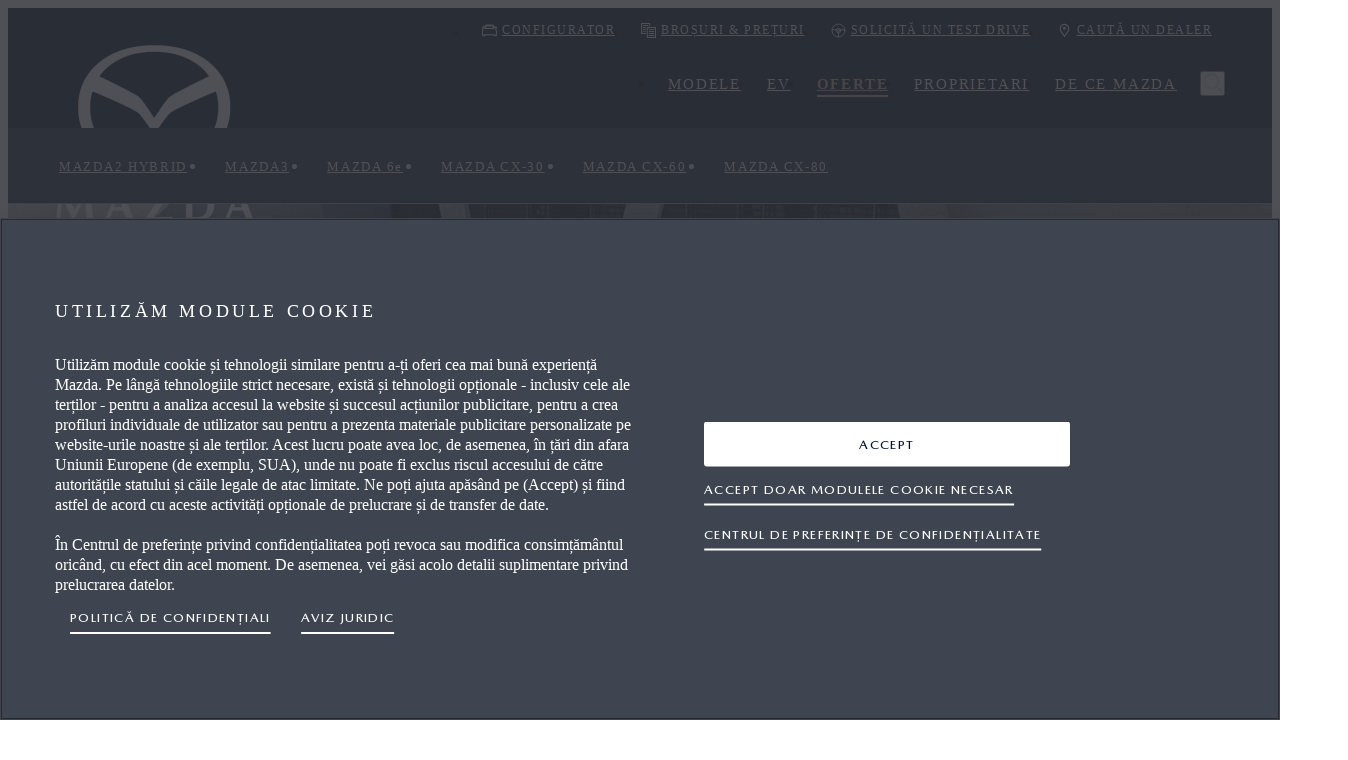

--- FILE ---
content_type: text/html; charset=utf-8
request_url: https://www.mazda.ro/ofertele_zoom-zoom/
body_size: 624732
content:

<!DOCTYPE html>
<html dir="ltr" lang="ro-RO">
<head>
    
                <link rel="preconnect" href="//cdn-eu.dynamicyield.com" />
            <link rel="preconnect" href="//st-eu.dynamicyield.com" />
            <link rel="preconnect" href="//rcom-eu.dynamicyield.com" />
            <link rel="dns-prefetch" href="//cdn-eu.dynamicyield.com" />
            <link rel="dns-prefetch" href="//st-eu.dynamicyield.com" />
            <link rel="dns-prefetch" href="//rcom-eu.dynamicyield.com" />


    <meta http-equiv="X-UA-Compatible" content="IE=edge">

    <title>Ofertele Mazda Zoom-Zoom</title>
    
        <meta name="description" content="Descopera ofertele Mazda" />
    <meta name="keywords" content="Discount, beneficii, finantare" />
    <meta name="pageinfo.pagetype" content="MergedCarLinePage" />
    <meta name="pageinfo.pageid" content="35812" />
    <meta name="pageinfo.tags" content="" />
    <meta name="og:title" />
    <meta name="og:description" />
    <meta name="og:image" />
    <meta name="msapplication-TileColor" content="#373e43" />
    <meta name="msapplication-TileImage" content="@Url.Content(&quot;/assets/styles/images/mazda16.png&quot;)" />
    <meta name="viewport" content="width=device-width, initial-scale=1.0, maximum-scale=1, user-scalable=no" />
    <meta name="referrer" content="no-referrer-when-downgrade" />

<script type="text/javascript" src="/ruxitagentjs_ICA7NVfgqrux_10327251022105625.js" data-dtconfig="rid=RID_-1702304227|rpid=1227612649|domain=mazda.ro|reportUrl=/rb_bf04598ors|app=49e832f7b38859db|coo=1|owasp=1|featureHash=ICA7NVfgqrux|rdnt=1|uxrgce=1|cuc=9jjolwj6|mel=100000|dpvc=1|lastModification=1767858744676|postfix=9jjolwj6|tp=500,50,0|srbbv=2|agentUri=/ruxitagentjs_ICA7NVfgqrux_10327251022105625.js"></script><link rel="alternate" href="https://www.mazda.ro/ofertele_zoom-zoom/" hreflang="ro-ro" />




    
    <link rel="preload" as="font" type="font/woff2" href="https://ro.cdn.mazda.media/assets/styles/fonts/MazdaType-Medium.woff2" asp-append-version="true" data-mdp-ref>
<link rel="preload" as="font" type="font/woff2" href="https://ro.cdn.mazda.media/assets/styles/fonts/MazdaType-Bold.woff2" asp-append-version="true" data-mdp-ref>
<link rel="preload" as="font" type="font/woff2" href="https://ro.cdn.mazda.media/assets/styles/fonts/MazdaType-Regular.woff2" asp-append-version="true" data-mdp-ref>
<link crossorigin=&quot;anonymous&quot; integrity=&quot;sha384-1vEJgW/O2p8iMKn7pNAloSIyG3HGQAYjkKAvj0N5PSEg/Y3tnAk1+YB+78YRE5WZ&quot; href="https://ro.cdn.mazda.media/assets/styles/components.37e85c4e86a0fe0be2c9.css" rel="stylesheet" type="text/css" asp-append-version="true" data-mdp-ref>
<link crossorigin=&quot;anonymous&quot; integrity=&quot;sha384-i8J1zHvLnfo1cGKlgOQPaVfjaXlPZX1i4oUStk95a5EjjG0KqTWAx3G9H9F8TFVV&quot; href="https://ro.cdn.mazda.media/assets/styles/core.c2d3ebd1bb5bacc35738.css" rel="stylesheet" type="text/css" asp-append-version="true" data-mdp-ref>




    <script>
                        window.mioxConfig = window.mioxConfig || {};
                        window.mxp = window.mxp || {};
                        window.mioxConfig.featureFlags = window.mioxConfig.featureFlags || {};                        
                        window.mioxConfig.hideAssetsForEmbargoPurpose = false;
                        window.mxp.data = window.mxp.data || [];
                        
window.mioxConfig.embargoImageUrl='https://media-assets.mazda.eu/image/upload/q_auto,f_auto/mazdaro/contentassets/8ea035790b124c92ba02d521dd447987/embargo.jpg?rnd=48d180';
window.mioxConfig.printLogo='/globalassets/images/logo/pdf_print_logo.png';
window.mioxConfig.printStyleSheet='/assets/styles/print.css';
window.mioxConfig.commitHash='5d4dbd4a23cd0ddb1f7fa3ef0d4c3d6842e30c62';
window.mioxConfig.version='4.13.1';
window.mioxConfig.fontStyleSheet='/assets/styles/fonts.css';
window.mioxConfig.baseUrl='https://www.mazda.ro';
window.mioxConfig.baseTransformationUrl='https://media-assets.mazda.eu';
window.mioxConfig.baseStyleUrl='https://www.mazda.ro';
window.mioxConfig.locale='ro-RO';
window.mioxConfig.latestPrivacyVersion={version:'2.1'};
window.mioxConfig.genericErrorMessage='Nu putem afișa aceste informații momentan. Încearcă din nou mai târziu.';
window.mioxConfig.cookieConsentErrorMessage='Nu putem afișa aceste informații momentan. Încearcă din nou mai târziu.';
window.mioxConfig.blockedThirdPartyErrorMessage='Nu putem afișa aceste informații momentan. Încearcă din nou mai târziu.';
window.mioxConfig.videoCaptionDefaultMissing = 'Următorul videoclip conține conținut vorbit în altă limbă. Subtitrările în limba acestui site web nu sunt disponibile în prezent. Lucrăm la adăugarea de subtitrări localizate în viitor.'; 
window.mioxConfig.oneTrustConfig={
        acceptCta: 'primary',
        ctaReversed: true,
        mobileCtaLeft: false
        };
window.mioxConfig.cdnUrl = 'https://ro.cdn.mazda.media/assets/';
                        window.mioxConfig.integrityHashes = {"automotive.2b37158d713ea703697b.js":"sha384-ix8UCdqPo7pMb0OZrzxSetNzj+tQRcbqFO7G9xWNSqM+0oWAIc13fKmyEAcwX6pr","bundle-load.53ce07e94b179a03274a.js":"sha384-SB5T/If+kVagzDM4OaNVeJbmZoDmevVPzghOZLKy2M426zje1LODys6yrj63v6R2","component_CarColorator.8ddaf0369878e4c06ac4.js":"sha384-Z++4ZVxBHw3HpgDOp79fcWLhFZG8Hx6kBvcPU1UvZvXWJ9Ta5WPQdl0ZTRgIepeW","component_EfficiencyLabel.d036808d3106aec9eafb.js":"sha384-wUdkocLA0iuQgPa/NYGTzzyWOnWBSu/O/EdzuEw/1hwGDeFQF1F/VKIHOX6B5PZ1","component_FinanceCalculator.7c68cab164033a90f990.js":"sha384-8ZZrrxsYjzHxv8786muwUFCXLW82nlRgcCSOIlwDg81IFTykczUqzGDOu9THswmS","component_GradeComparisonController.f7f972b637b5991bbb59.js":"sha384-84GTRe2q/M/xQXfQaKX4Lr96C6ykw6j/RoNbvZ+yvFV4/edXTIfBTzjmcAqdppd7","component_Icon.8cd0d039e2ff46ee95f6.js":"sha384-aviD6ZHKcugxVufyPqCbi6jfgO3Ae3ewJUOdn/voYBwyflFmUGFlrjlhaRyzWE1Z","component_Pannellum.19ecf4e861d0894598e7.js":"sha384-1NPG6A+tEIFbkHlbHGV/eBbQTLQ1NJzXPEg7f2HjVm1ZDkksuClYZWbUKoBwkECE","component_SpecComparison.fe529a5e414c4c45ed72.js":"sha384-vON0i0IZm4Y2nXZJs3TOyHQme9bL/2trh0T2RCDe6AYBrWqXRA6irI12cxOxDOOK","configurator.25154603d578018df906.js":"sha384-wDorzpRAHZJK+/tHibnuTJ4gdb8k0Gwu/8EI99CA0MYqcQ5z62VR6JEMOvS1riqj","content.2b83eefefb4e8d1087a5.js":"sha384-V2R1D62Hyj3myb6LnfEz01Q0QxJES5Hfxsi5PBAE2F3mk6L37CKw982WR+bgRiz6","core.6f9b3ada5e9e43b9cd0c.js":"sha384-z/rrQnDgdYuxncluERX8HXGzPFDmFhj0+yycEbUEgVTOTMzLZJQ901Qn/Gpc2j/p","critical.7aaf009d111295942823.js":"sha384-GdJWsE8G/KslUOkJ4WTie0veN8KlPSx8DdDM3QB3lziAKkzn0kiiGwKMe+c2ACiw","dealers.113988c84f72a8d1e15f.js":"sha384-c+3QZOvDbzOredUkUm5Xrzk5qf9k6cwieDtMVK+uT2mksk0ZUkKa/EAdKNkSxgv5","design-system.bf9d3e4dccb3b86a483f.js":"sha384-IXFL3gPialEvC+/DO7nLUaLtQ81RNs0xzzTPaE2Ds7V4Jy3FMBlKV7B2TomAVhjw","finance.4c6dd1247c4ff71fdf5f.js":"sha384-M7co2CJauYzS4kD0cGzZz6oQEZOdgijdd+nDJl6cvQyt7XILplfFAqJb9xwokAsQ","fonts.32c78990bb161f274a89.js":"sha384-W1pZHo4wwJbIL4XuBy5PsqOufEh771/pr56blvmiIRlTC54KZVmMRxkAUocs4smR","footer.00eabe45c6be52717bc5.js":"sha384-ANX5wKfrbd6JYNOcrp6Quwbbu3+w0hbiDws8+3FmVal7r4y6iLIYBbseXKiETfU/","forms.2356daeda1c5c02e1b89.js":"sha384-MQz+oJNJiOf/uH8oLx07qcqrdeKeR31n1tL4//1IgGIdVPhv0AbMzY9I0KA4BAiU","osb.07ffd52cf07a63fd14e5.js":"sha384-oqi+Hiq04m8kKEj0pKjRfm0KBDup/M1YkYAes2X0+YKWUqhxtqwIt3K7EIKECT/i","other.c43eddd20917399d2cc9.js":"sha384-C8oYq1JguowtE00rAa40XORkSy9Bx72IQTp9W6hOR7zfgOd5ZfxrLUcfhAg2TN6c","packages-map.1768385691052.js":"sha384-CUFRCrHoSG7GDhQuYXFmt1Pfi/wDuPUfXgsyj7i55txBhDYp90V96Nate2cSZk9V","plyr.151c79755229c92fe234.js":"sha384-Am2gheb5oihar8651FaAFdJ3bOSgVFtB1KGcX1GJdfzLoQWUSSx0Fg7hxY0jAU/h","print.js":"sha384-OLBgp1GsljhM2TJ+sbHjaiH9txEUvgdDTAzHv2P24donTt6/529l+9Ua0vFImLlb","promotional.148bbf7eda255af57281.js":"sha384-00Y6AnE3Xitip9ezXh2zc02bGGnwa8p3Q42hRlXyEEmYe0GrA46YXmH6MIQw+U4X","react-day-picker.94589873de6644204722.js":"sha384-XTWT881BPYy4zx4PkG/NyjDVFQ/UZGkl/m6Wpl2nET35MoyfBipm5Y+88iGtdw4v","react-slick.90dd2b73e1c83d503f92.js":"sha384-Fq3O1T7Vmu8p/fCaYycEg1tr1TJtZU9+lpwPvYSMsSVOd6KZeAOaEkdYL5x8M2ME","runtimeCommon.20bbce963b3936196ec0.js":"sha384-gm5vB1KQKzYwe5CTQVdb2ff6Sv3Mqoa+frVN4NZOV4FtJ2hjMhYzGDnEOBVVSER2","search.44616ae473d68557b783.js":"sha384-xnLZ54+iDe/FH0k0JHOth0Ocg7Yp61yC82mJKTWeoE7qGKOH6blWql0MCswCXUrI","sliding.ce2bcbb8f4b6987180ed.js":"sha384-EDJLO4I/6A8A+8THW/9J/a+WFoce8FGk4PKSxGltsjDMtruU5y7QY7Bwv8XmENUS","sliding.ce2bcbb8f4b6987180ed.js.LICENSE.txt":"sha384-NvamYiEMdC2LSgtZ0sDuMd47RQ1VLybFF0KNgrexyYzbeyzSbwhsUMBMpmou0LDx","tcmr.a3963841c33b34ac3c7c.js":"sha384-YDbpopXypMFZb4F+os3ZmEIeS7/+v/jPSrqB5xr+JvBH+BVXvtUEbt7cXXLCNXAI","vendors.6fff9b430dcaf7dee810.js":"sha384-U7fhO4J3fS3APhWjs4TQWXP+8EMuOC3lrwCUktovZIBURuPw6ej8TGyfn4yBdiXi","vendors.6fff9b430dcaf7dee810.js.LICENSE.txt":"sha384-qfC9X5v5967tbzdk+Qzda/+VZJwY3x+mSd5y2wdf/UkIzyVswIl1QnOO+nWV6QAg","automotive.57bccc762b0a2ca8e1a0.css":"sha384-AT8PzJE+Au9UZ3+4Nr8X6vNkOmQnj7FROuloCLoA3oq5eGdJZ9H6FpaI2VExXEaH","components.37e85c4e86a0fe0be2c9.css":"sha384-1vEJgW/O2p8iMKn7pNAloSIyG3HGQAYjkKAvj0N5PSEg/Y3tnAk1+YB+78YRE5WZ","component_CarColorator.502a5017191a6856030a.css":"sha384-u79FPZosr9P2O8S6KKBVJUU8y9455mxVnVn6Xk/nEt7zunw+AaYSqisx3wkIJ5n9","component_EfficiencyLabel.f676f37b70da64676916.css":"sha384-fYCIX1msRggN8J9vNuB3RLPL9fPYAASIHKxxPonYs5wTXO9zRJit6Vic9ns8lZAB","component_FinanceCalculator.cfb11cf6aa270a27579b.css":"sha384-Q/TcX7+kWKktak3Gj94q0X5q+Pwh/z53fmMCJAxCXsy4UDhuZ/MiRK4l16gOBCRl","component_GradeComparisonController.31f08c4a15517fb973e7.css":"sha384-bqL8LlgXrgdRxEhBAYc36G8v3O5qUTtqQf8QDfOxTnMJsuDLNIb1AOuXOI96yRAU","component_Icon.727c01c529a4d88c74fa.css":"sha384-3OHfwFL50ABRYZWl1l1FHsKU93myeT23YmjHmFLAGWP/M32F+FCURkikwpQ6OgPW","component_SpecComparison.aa6a39a30984b0b46513.css":"sha384-z1CHcnfE5mOdctaTdXi27R8gedAA/KSKTSylNHZmBr9CV2BuMK3fNdeMgX5tadvu","configurator.2d5d5b1fb4ab88ff8f9e.css":"sha384-enAfSaQ9cxtTDERfIRJOkbhshqm5F/sd9p67BpttrxGWDEO0GBzsFrj7w1pVYx9L","content.46bac953530a39ec0088.css":"sha384-0igZlAFDMQ1YXySOfoLgzLI/nt67Y2m4vqam32WDLxX1+pMLfR9tynXcWzf3asnc","core.c2d3ebd1bb5bacc35738.css":"sha384-i8J1zHvLnfo1cGKlgOQPaVfjaXlPZX1i4oUStk95a5EjjG0KqTWAx3G9H9F8TFVV","critical.8a8aec90a1b67dac9716.css":"sha384-/sq9VURnta0GROU+5kT6i+4n6Bq9qqiIfPoNO4YoQPRQzPIFq3Gz1yBuH/AsO8Vv","dealers.74aa81a1d69dc69444a7.css":"sha384-7k5kxT4utJFS66Y/oPnTBE4+uvQmcJ/JtqD3Vxwwc9IquNW0Z8yc9OUX3H6FO1ZZ","finance.90f1c3f33fa2d1a45479.css":"sha384-tLpqIzYIBbFz4xy0NFg8Ezcw6JdZ044mJLtluA2SgZxmtnqngkW5TlLpGnx4WyaU","footer.b241f4f7e094fb489eab.css":"sha384-QTnHHPMeBfmcD3Wt5dubh+HmNl1bBGWbrmJiSECr2tKnNE4CdrG7VE+wd1vUyOfu","forms.c0e4c9fb2a0c4fbd0bed.css":"sha384-uMIggOplkwuVc+SGK3V5wmbCmr711tdWJ4SpR21VmjGrAmD7WBtdGazrpwDZ/pw3","osb.79b5f8e6e7b3daa5ed8f.css":"sha384-42oJxuv0J6uR/ozAUiLAHEy9l550cJQ4H9n7KLN+dd0XKg+2gqusoLkb7zvAClGl","other.8378d398bc40b88a49cd.css":"sha384-wFJw3pk8GMkw4omI8ZH+EDTaFvML+JSU87wU7qDzZ300oh9U0PcSKWTVSFPQ25Y3","print.css":"sha384-VJWPxc0alO7IsoDyj4vXHzycFVFp8A4KnnMm/qFKBfX/x81ainMohLJxWyIhdsAS","promotional.b232db349dcc2c0017aa.css":"sha384-JUOct79Cg9SDhL6vlflERNl3l+bC7UldyCj5U7GyFjWtQIaS+E0fLRin56VNLBHa","search.8dfafa65e5d4e5332a36.css":"sha384-+zA6/FZlbm1XcuA8RenGGEL86VothhIzoVD6JsVOlZ4p/RBX4Cw8M0hz57o4DuyC","sliding.c4f60302137d87dc7155.css":"sha384-ItCoZzhyGNx36ebP7MWer6n6Jlp8LAaS/wWy5cYfnbTJzcNGKZK4iQ1qUQQNSsIN","tcmr.a050902b8dd261a931d6.css":"sha384-Tp8IXiEnpPF2gkOJpmC70ucSVMKsBZKA9Tx6jymL7+8mhT+aRghdx8VD7hrixAeV"}
                        </script>
    <script src="/api/core/config.js" type="text/javascript"  data-ot-ignore></script>

<script>var pageDataLayer = '{"page":{"pageInfo":{"pageId":"35812","pageName":"OFERTE","pageType":"","category":"","pathName":"/ofertele_zoom-zoom/","siteSection":"MergedCarLinePage","version":0,"sysEnv":"desktop","issueDate":"2021-01-18","expiryDate":"","language":"ro-RO","geoRegion":"RO","hierarchyL1":"OFERTE"}}}'</script>
    <script>var userDataLayer = '{\"user\":[{\"profile\":[{\"profileInfo\":{\"userId\":\"f439c25d-bc2d-4dfb-a6c5-eb23bc33575d\",\"userState\":\"Logged-Out\",\"userType\":\"User Unknown\",\"guid\":null,\"personaId\":[\"aa50c334-2167-4acf-b9fb-93dff7d42d2a:Configurator Not Started\",\"ac6ea900-585c-4d25-b916-5f9a47f0998e:Logged Out User\",\"e94ffcbe-08cc-48c7-98e6-5a53dbfa2490:[Not Campaign] External Campaign Source Targeting\",\"f8b78f6c-4b72-4e99-b9e8-b2c61cd072d7:[Not Campaign] External Referrer Source Targeting\"]}}]}]}';</script>
            <script>
                var json = pageDataLayer;
                if (userDataLayer) {
                    json = pageDataLayer.slice(0, -1) + ',' + userDataLayer.slice(1);
                }
                window.dataLayer = window.dataLayer || [];
                window.dataLayer.push(JSON.parse(json));
                document.dispatchEvent(new CustomEvent("dataLayerReadyEvent"));

                function updateDataLayer() {
                    if (window.dataLayer.length > 0 && window.dataLayer[0].page && window.dataLayer[0].page.pageInfo) {
                        if (document.cookie) {
                            const cookies = document.cookie.split('; ')
                            const filteredCookies = cookies.filter(function (cookie) { return cookie.indexOf("dataLayer=") > -1 })
                            const dataLayerCookieJson = decodeURIComponent(filteredCookies)
                            if (dataLayerCookieJson && dataLayerCookieJson.length > 0) {
                                const dataLayerCookie = JSON.parse(dataLayerCookieJson.split('=')[1] || '{}');
                                if (dataLayerCookie) {
                                    if (dataLayerCookie.model && dataLayerCookie.model != '') {
                                        window.dataLayer[0].page.pageInfo.lastModelSeen = dataLayerCookie.model;
                                    }

                                    if (dataLayerCookie.cceModel && dataLayerCookie.cceModel != '') {
                                        window.dataLayer[0].page.pageInfo.lastModelConfigured = dataLayerCookie.cceModel;
                                    }

                                    if (dataLayerCookie.cceStep && dataLayerCookie.cceStep != '') {
                                        window.dataLayer[0].page.pageInfo.lastModelConfigStep = dataLayerCookie.cceStep;
                                    }
                                }
                            }
                        }
                        let dealerNumber = "";
                        let dealerName = "";

                        if (!dealerNumber) {
                            dealerNumber = window.mioxConfig.preferredDealerNumber;
                            dealerName = window.mioxConfig.preferredDealerName;
                        }

                        if (dealerNumber) {
                            window.dataLayer[0].page.pageInfo.dealerNumber = dealerNumber;
                        }

                        if (dealerName) {
                            window.dataLayer[0].page.pageInfo.dealerName = dealerName;
                        }

                        window.dataLayer[0].page.pageInfo.user_agent = window.navigator.userAgent;
                        window.dataLayer[0].page.pageInfo.query_parameters = window.location.search;
                    }

                }

                updateDataLayer();

            </script>


    
            <script type='text/javascript' src='https://cdn.cookielaw.org/consent/3d7b4efb-9885-425e-9e8b-db1512b3733e/OtAutoBlock.js' ></script>
<script src='https://cdn.cookielaw.org/scripttemplates/otSDKStub.js' data-document-language='true' type='text/javascript' charset='UTF-8' data-domain-script='3d7b4efb-9885-425e-9e8b-db1512b3733e' ></script>


    <script> window.DY = window.DY || {};
DY.recommendationContext = {type : "OTHER", lng : "ro_RO"};</script>
    <script src="/api/core/personalisation.js" type="text/javascript"  data-ot-ignore></script>

    
        <link rel="canonical" href="https://www.mazda.ro/ofertele_zoom-zoom/" />




    
    


    <!-- Section tagManager -->
    
                <script>
      <!-- Google Tag Manager -->
            (function(w, d, s, l, i) {
                w[l] = w[l] || [];
                w[l].push({
                    'gtm.start':
                        new Date().getTime(),
                    event: 'gtm.js'
                });
                var f = d.getElementsByTagName(s)[0],
                    j = d.createElement(s),
                    dl = l != 'dataLayer' ? '&l=' + l : '';
                j.async = true;
                j.src =
                    'https://www.googletagmanager.com/gtm.js?id=' + i + dl;
                f.parentNode.insertBefore(j, f);
            })(window, document, 'script', 'dataLayer', 'GTM-K94X2DV');
        
            window.gtmLoaded = true;
        <!-- End Google Tag Manager -->
        <!-- Targeting tag served at 19.01.2026 05:17:38 --></script>
            <script>
      <!-- Google Tag Manager -->
            (function(w, d, s, l, i) {
                w[l] = w[l] || [];
                w[l].push({
                    'gtm.start':
                        new Date().getTime(),
                    event: 'gtm.js'
                });
                var f = d.getElementsByTagName(s)[0],
                    j = d.createElement(s),
                    dl = l != 'dataLayer' ? '&l=' + l : '';
                j.async = true;
                j.src =
                    'https://www.googletagmanager.com/gtm.js?id=' + i + dl;
                f.parentNode.insertBefore(j, f);
            })(window, document, 'script', 'dataLayer', 'GTM-WTKVMG9');
        
            window.gtmLoaded = true;
        <!-- End Google Tag Manager -->
        <!-- Targeting tag served at 19.01.2026 05:17:38 --></script>
            <script>
      <!-- Google Tag Manager -->
            (function(w, d, s, l, i) {
                w[l] = w[l] || [];
                w[l].push({
                    'gtm.start':
                        new Date().getTime(),
                    event: 'gtm.js'
                });
                var f = d.getElementsByTagName(s)[0],
                    j = d.createElement(s),
                    dl = l != 'dataLayer' ? '&l=' + l : '';
                j.async = true;
                j.src =
                    'https://www.googletagmanager.com/gtm.js?id=' + i + dl;
                f.parentNode.insertBefore(j, f);
            })(window, document, 'script', 'dataLayer', 'GTM-PWBN3S7M');
        
            window.gtmLoaded = true;
        <!-- End Google Tag Manager -->
        <!-- Targeting tag served at 19.01.2026 05:17:38 --></script>



    
    



    <link rel="icon" type="image/png" href="/favicon-48x48.png" sizes="48x48" />
    <link rel="icon" type="image/svg+xml" href="/favicon.svg" />
    <link rel="shortcut icon" href="/favicon.ico" />
    <link rel="apple-touch-icon" sizes="180x180" href="/favicon-apple-touch-icon.png" />
    <meta name="apple-mobile-web-app-title" content="Mazda" />
</head>

<body class="ro" data-lang="ro" data-section="MergedCarLinePage" data-page="MergedCarLinePage:OFERTE" data-version="v0">

    

<div><!--Donut#"16191"#--><!--OpenTagOpen--><div><!--OpenTagClose--><!--CloseTagOpen--></div><!--CloseTagClose--><!--EndDonut--></div>




    <div id="miox-app"></div>
    <div data-portal="agenda"></div>
    <div data-portal="tooltip"></div>
    <div data-portal="overlay"></div>
    
    
        <header mdp-foundation-header class="main-header">
        <div core-model="header">
        <!--Donut#"14"#-->
        <nav data-component-type="header" id="09af105f-fa20-42e7-96e2-a89488e72174|14">
            <div class="navigation-placeholder" data-id="navigation-placeholder">
                <div class="navigation-placeholder__main-bar">&nbsp;</div>
                    <div class="navigation-placeholder__submenu">&nbsp;</div>
            </div>
            <script type="text/javascript">window.mxp.data.push(JSON.parse('{"type":"header","props":{"forceMobileNavigation":false,"globalNav":{"links":[{"text":"Configurator","ariaLabel":"Configurează-ți Mazda","link":"/configurator/","theme":"light","type":"primary","ctaModule":"cta","icon":"BUILD","target":"_self","largeCta":false,"deepLinkCar":false,"dataLayerEvent":"configurator","selected":false,"dataLayer":{"source":"global_navigation"}},{"text":"BROȘURI \u0026 PREȚURI","ariaLabel":"Descarcă broșuri și prețuri pentru modelele Mazda","link":"/formulare/brouri/","theme":"light","type":"primary","ctaModule":"cta","icon":"BROCHURE","target":"_self","largeCta":false,"deepLinkCar":false,"dataLayerEvent":"","selected":false,"dataLayer":{"source":"global_navigation"}},{"text":"Solicită un test drive","ariaLabel":"Solicită un test drive pentru Mazda","link":"/formulare/solicit-un-test-drive/","theme":"light","type":"primary","ctaModule":"cta","icon":"TEST_DRIVE","target":"_self","largeCta":false,"deepLinkCar":false,"dataLayerEvent":"test drive request","selected":false,"dataLayer":{"source":"showroom","category":"test_drive_request"}},{"text":"CAUTĂ UN DEALER","ariaLabel":"Caută un dealer Mazda","link":"/formulare/caut-un-dealer/","theme":"light","type":"primary","ctaModule":"cta","icon":"LOCATION","target":"_self","largeCta":false,"deepLinkCar":false,"dataLayerEvent":"dealer locator","selected":false,"dataLayer":{"source":"global_navigation","category":"dealer_locator"}}]},"primaryNav":{"translations":{"currency":"€","currencyPosition":"right","from":"De la","filterBy":"Filtrare după","back":"Înapoi","chooseModel":"Alege modelul","explore":"Explorare","available":"disponibilă","range":"Gamă","cars":"Modele","bodytype":"Tipuri caroserii","filterAll":"Toate","openMobileNavigation":"Open Mobile Navigation","closeMobileNavigation":"Close Mobile Navigation"},"hideFilters":false,"displayModelsWithBodyTypes":false,"links":[{"selected":false,"isHidden":false,"links":[{"selected":false,"isHidden":true,"links":[{"selected":false,"isHidden":false,"links":[{"selected":false,"isHidden":false,"links":[],"cta":{"text":"Solicită o ofertă","ariaLabel":"Solicită o ofertă","theme":"light","type":"primaryoutline","ctaModule":"cta","icon":"OFFER","target":"_self","largeCta":false,"callback":{"func":"OverlayActions.initiate","args":{"overlayId":"97f7c235-5423-4dc2-91bc-f878849b247b","type":"popup","content":[{"props":{"id":"d54f5230-537f-4e76-b06f-a10b5673ac4a|70183","formId":"9bf0da3f-f7e9-43ca-a195-ed0e70100152__70183__35812","backgroundHEX":"#f5f5f5","errorMessage":"Există o problemă cu formularul. Te rugăm să verifici datele introduse în câmpul evidențiat.","formType":"RequestAQuote","redirectToPage":"","endPoint":"/api/form/save","formExtraAttributes":{"requestId":"d54f5230-537f-4e76-b06f-a10b5673ac4a|70183"},"submit":{"text":"Trimite","type":"primary","theme":"light","target":"_self","name":"Submit70323"},"translations":{"genericErrorMessage":"Există o problemă cu formularul. Încearcă din nou mai târziu.","message":"Ultimele date introduse conțin o eroare","requiredMessage":"Acest câmp este obligatoriu.","matchMessage":"Câmpurile trebuie să fie identice.","rangeMessage":"Valoarea trebuie să fie în interval","phoneMessage":"Introduceți un număr de telefon valid.","successMessage":"E-mailul a fost retrimis."},"onSubmit":[{"props":{"id":"3d5d7623-c7a1-4b8e-96f3-5bf46de0cbe0|70326","title":"Vă mul\\u0026shy;țu\\u0026shy;mim","textBlock":"\\u003cp\\u003eSolicitarea dvs a fost transmisă cu succes. Urmează să fiți contactat \\u0026icirc;n cel mai scurt timp posibil.\\u003c/p\\u003e","ctaDirection":"row","horizontalAlignment":"left","backgroundHEX":"#ffffff","numberBlocks":[],"contentDisplayOption":"default","topBlockSpacing":"full","bottomBlockSpacing":"full"},"submodules":[],"type":"textBlockFull"}],"fullWidth":true,"captchaType":"captcha","captchaSitekey":"6LckBX8UAAAAAB2GJFUVAGlUArITGgg0tXd-n2hB","validations":{"email":"^(?=.{6,254}$)^(?!.*--)([\\\\w-]+(?:\\\\.[\\\\w-]+)*@(?:[\\\\w-]+\\\\.)*\\\\w[\\\\w-]{0,66}\\\\.[a-z]{2,6}(?:\\\\.[a-z]{2})?)$","vin":"^(([a-h,A-H,j-n,J-N,p-z,P-Z,0-9]{9})([a-h,A-H,j-n,J-N,p,P,r-t,R-T,v-z,V-Z,0-9])([a-h,A-H,j-n,J-N,p-z,P-Z,0-9])([0-9,m,M])(\\\\d{5}))$","postcode":"^[a-zA-Z0-9-.]+$","file":"^(\\\\w.*)+((.pdf)|(.docx))$","text":"^[A-Za-z\\\\s\\\\-ÉÍÓÚÝáéíóúýÄËÏÖÜŸäëïöüÿẞ]+$","accountFields":"^[A-Za-z\\\\s\\\\-ÉÍÓÚÝáéíóúýÄËÏÖÜŸäëïöüÿẞ]{2,}$","phone":"^\\\\+?[0-9\\\\s-\\\\(\\\\)]+$","integer":"^(-)?\\\\d+$","positiveInteger":"^[0-9]+$","dateOfBirth":"^(3[01]|[12][0-9]|0[1-9])\\\\/(1[012]|0[1-9])\\\\/((?:19|20)\\\\d{2})$"},"dependencies":[{"type":"visibility","source":"leadType","target":"companyName","conditions":[{"type":"anyOf","value":["Business"]}]}],"padding":"withPadding","addMetadataToErrormessage":true,"goToFirstErrorTitle":"Go to Form","showSubmitErrorSummary":true,"dataLayer":{"category":"request_a_quote"}},"submodules":[{"type":"formSection","props":{"id":"a66f8ec8-7027-43ff-b81f-2f7e51f5e2fc|70328","title":"CERE O OFERTĂ","showOnSummary":false,"maxWidth":"4","spacing":"default","fieldAlignment":"center","name":"RAQ Intro70328"},"submodules":[{"type":"formHtml","props":{"maxWidth":"4","content":"\\u003cp style=\\\"text-align: center;\\\"\\u003ePrin acest formular, veți transmite configurația dvs dealerului Mazda selectat\\u003c/p\\u003e","name":"MCopy70470"}}]},{"type":"formSection","props":{"id":"b5d3eb79-4092-416b-9b12-bb380e9819ae|70321","title":"DEALERUL DVS","showOnSummary":false,"maxWidth":"4","spacing":"default","fieldAlignment":"center","name":"Dealer70321"},"submodules":[{"props":{"id":"802ba396-f379-4b26-a0f4-d2edd5d6477b|70448","name":"dealerLocator","maxResultsLimit":3,"autoCompleteEnabled":true,"autoCompleteResultsLimit":5,"filterBy":"Sales","validators":{"required":true,"validation":{"requiredMessage":"Acest câmp este obligatoriu."}},"showErrorsInElement":true,"addressFormat":"line1 line2,zip city","translations":{"selectDealer":"Alege","dealerPreTitle":"dealer","lessDetails":"mai puține detalii","moreDetails":"mai multe detalii","servicesAvailable":"servicii disponibile","openingTimes":"program","placeholderLocation":"Adresă, oraș sau cod poștal","placeholderDealerName":"Nume dealer","noDealerFoundMessage":"Nu am găsit niciun dealer care să corespundă criteriilor tale de căutare","filterByLocation":"locație","filterByName":"nume dealer","filterResults":"rezultate filtru","noTimesAvailable":"Nicio oră disponibilă","noServicesAvailable":"niciun serviciu disponibil","dealerLocatorFormError":"Nu am găsit niciun dealer care să corespundă criteriilor tale de căutare","useMyLocation":"Folosește locația mea","filtersTitle":"Filtrare rezultate","searchCtaText":"căutare dealeri","requiredFieldErrorMessage":"Lipsește câmpul obligatoriu","resultsLoadingTitle":"Căutare în curs","resultsLoadingMessage":"Căutăm dealerul tău","dealerNameMissingMessage":"Nume dealer obligatoriu","dealerLocationMissingMessage":"Locație obligatorie","away":"away","dealerLocationDisabledLocation":"Pentru a putea utiliza „Folosește locația mea”, detecția locației din browserul tău trebuie activată.","newSearch":"Solicitare nouă","contact":"Contact","info":"Informații"},"disableFlagProps":{"disable_tdr":true,"disable_ras":true,"disable_simple":true,"disable_osb":true},"checkboxDisabledByCta":false,"hideOpeningHoursAndContactLink":false,"displayOpeningHoursAndContactLink":true},"type":"requestDealerService"}]},{"type":"formSection","props":{"id":"878b98ed-8480-43eb-94f5-1286b052379e|70322","title":"DATELE DVS DE CONTACT","showOnSummary":false,"summaryTitle":"Details","maxWidth":"4","spacing":"default","fieldAlignment":"center","name":"Contact Details70322"},"submodules":[{"props":{"type":"radiogroup","layout":"horizontal","name":"leadType","allowMultiSelect":false,"disable":false,"validators":{"required":true,"validation":{"requiredMessage":"Acest câmp este obligatoriu.","validationMessage":""}},"items":[{"caption":"Privat","value":"Private","selected":true},{"caption":"Business","value":"Business","selected":false}],"shouldWrap":false,"width":"fullWidth"},"type":"radioGroup"},{"props":{"type":"text","label":"Nume Companie","name":"companyName","disable":false,"uppercase":false,"tooltip":{},"validators":{"required":true,"validation":{"requiredMessage":"Acest câmp este obligatoriu.","validationMessage":""},"input":240},"shouldWrap":false,"width":"fullWidth"},"type":"TextField"},{"props":{"type":"selection","label":"Titulatură","name":"title","disable":false,"validators":{"required":false,"validation":{}},"items":[{"caption":"Dnu","value":"Mr","selected":true},{"caption":"Dna","value":"Mrs","selected":false}],"shouldWrap":false,"width":"fullWidth"},"type":"dropdown"},{"props":{"type":"text","label":"Prenume","name":"firstName","disable":false,"uppercase":false,"tooltip":{},"validators":{"required":true,"type":"text","validation":{"requiredMessage":"Acest câmp este obligatoriu.","validationMessage":"Introduceți un text valid."},"input":30},"shouldWrap":false,"width":"fullWidth"},"type":"TextField"},{"props":{"type":"text","label":"Nume","name":"lastName","disable":false,"uppercase":false,"tooltip":{},"validators":{"required":true,"type":"text","validation":{"requiredMessage":"Acest câmp este obligatoriu.","validationMessage":"Introduceți un text valid."},"input":30},"shouldWrap":false,"width":"fullWidth"},"type":"TextField"},{"props":{"type":"text","label":"Stradă","name":"addressLine1","disable":false,"uppercase":false,"tooltip":{},"validators":{"required":true,"validation":{"requiredMessage":"Acest câmp este obligatoriu.","validationMessage":""},"input":60},"shouldWrap":false,"width":"fullWidth"},"type":"TextField"},{"props":{"type":"text","label":"Cod Poștal","name":"postalCode","disable":false,"uppercase":false,"tooltip":{},"validators":{"required":true,"type":"postcode","validation":{"requiredMessage":"Acest câmp este obligatoriu.","validationMessage":"Introduceți un cod poștal valid."},"input":6},"placeholder":"000000","shouldWrap":false,"width":"fullWidth"},"type":"TextField"},{"props":{"type":"text","label":"Oraș","name":"city","disable":false,"uppercase":false,"tooltip":{},"validators":{"required":true,"validation":{"requiredMessage":"Acest câmp este obligatoriu.","validationMessage":""},"input":50},"shouldWrap":false,"width":"fullWidth"},"type":"TextField"},{"props":{"type":"text","label":"Telefon","name":"telephone","disable":false,"uppercase":false,"tooltip":{},"validators":{"required":true,"type":"phone","validation":{"requiredMessage":"Acest câmp este obligatoriu.","validationMessage":"Zadejte prosím své telefonní číslo"},"input":14},"shouldWrap":false,"width":"fullWidth"},"type":"TextField"},{"props":{"type":"text","label":"Email","name":"email","disable":false,"uppercase":false,"tooltip":{},"validators":{"required":true,"type":"email","validation":{"requiredMessage":"Acest câmp este obligatoriu.","validationMessage":"Introduceți o adresă de e-mail validă."},"input":50},"shouldWrap":false,"width":"fullWidth"},"type":"TextField"},{"props":{"type":"hidden","name":"campaignCode","predefinedValue":"MMRO_MXP_FORM"},"type":"TextField"},{"props":{"type":"hidden","name":"carSelector","predefinedValue":"Mazda CX-5_2026","value":"Mazda CX-5_2026"},"type":"TextField"}]},{"type":"formSection","props":{"id":"18767dd3-1134-474e-b7c3-505c9108bb5e|70327","title":"INFORMAȚII SUPLIMENTARE","showOnSummary":false,"maxWidth":"4","spacing":"default","fieldAlignment":"center","name":"payment type70327"},"submodules":[{"type":"formHtml","props":{"maxWidth":"4","content":"\\u003cp style=\\\"text-align: center;\\\"\\u003eMetodă de plată preferată?\\u003c/p\\u003e","name":"Copy 170467"}},{"props":{"type":"radiogroup","layout":"horizontal","name":"paymentType","allowMultiSelect":false,"disable":false,"validators":{"required":false,"validation":{}},"items":[{"caption":"Cash","value":"Cash","selected":false},{"caption":"Leasing","value":"Leasing","selected":false}],"shouldWrap":false,"width":"large"},"type":"radioGroup"}]},{"type":"legalParagraph","props":{"id":"f3dc6c5e-6d9a-4ed0-8d17-0f263c8e4695|70331","text":"\\u003cp\\u003eMazda Romania și dealerii săi autorizați Mazda vor utiliza datele colectate din acest formular \\u0026icirc;n scopul transmiterii de oferte.\\u003c/p\\u003e\\u000D\\u003cp\\u003e\\u003cspan style=\\\"text-decoration: underline;\\\"\\u003e\\u0026gt;\\u0026gt; Mai multe informații\\u003c/span\\u003e\\u003c/p\\u003e\\u000D\\u003cp\\u003e\\u0026nbsp;\\u003c/p\\u003e\\u000D\\u003cp\\u003eVă rugăm să rețineți, de asemenea, opțiunile de retragere și modificare disponibile \\u0026icirc;n centrul de preferințe privind confidențialitatea, precum și politica noastră de confidențialitate actuală.\\u003c/p\\u003e","extendedText":"\\u003cp\\u003eDatele cu caracter personal sunt necesare pentru transmiterea ofertelor, iar noi vom \\u0026icirc;mpărtăși datele tale cu dealerul Mazda autorizat pe care l-ai ales. Stocăm datele cu caracter personal doar at\\u0026acirc;t timp c\\u0026acirc;t sunt necesare pentru scopul pentru care au fost colectate. Participarea ta este voluntară și poți solicita \\u0026icirc;n orice moment ca datele tale personale să nu fie prelucrate. Poți citi mai multe informații despre utilizarea și protecția datelor tale personale \\u0026icirc;n \\u003ca href=\\\"/termeni-de-confidenialitate/\\\"\\u003e\\u003cspan style=\\\"text-decoration: underline;\\\"\\u003ePolitica de confidențialitate\\u003c/span\\u003e\\u003c/a\\u003e.\\u003c/p\\u003e\\u000D\\u003cp\\u003e\\u0026nbsp;\\u003c/p\\u003e","maxWidth":"4","type":"light"}}],"type":"form"}],"lockScroll":true,"bgTheme":"dark","btnType":"small"}},"deepLinkCar":false,"dataLayerEvent":"request a quote","selected":false,"dataLayer":{"source":"showroom","category":"request_a_quote"}},"link":"/modele/mazda-cx-5/","target":"_self","text":"Mazda CX-5","external":false},{"selected":false,"isHidden":false,"links":[],"cta":{"text":"Solicită o ofertă","ariaLabel":"Solicită o ofertă","theme":"light","type":"primaryoutline","ctaModule":"cta","icon":"OFFER","target":"_self","largeCta":false,"callback":{"func":"OverlayActions.initiate","args":{"overlayId":"6e852c3e-73a4-48ca-827d-7f1a3b986b28","type":"popup","content":[{"props":{"id":"5338f560-a2b4-467f-ae70-fe172aa45bf0|70183","formId":"9bf0da3f-f7e9-43ca-a195-ed0e70100152__70183__35812","backgroundHEX":"#f5f5f5","errorMessage":"Există o problemă cu formularul. Te rugăm să verifici datele introduse în câmpul evidențiat.","formType":"RequestAQuote","redirectToPage":"","endPoint":"/api/form/save","formExtraAttributes":{"requestId":"5338f560-a2b4-467f-ae70-fe172aa45bf0|70183"},"submit":{"text":"Trimite","type":"primary","theme":"light","target":"_self","name":"Submit70323"},"translations":{"genericErrorMessage":"Există o problemă cu formularul. Încearcă din nou mai târziu.","message":"Ultimele date introduse conțin o eroare","requiredMessage":"Acest câmp este obligatoriu.","matchMessage":"Câmpurile trebuie să fie identice.","rangeMessage":"Valoarea trebuie să fie în interval","phoneMessage":"Introduceți un număr de telefon valid.","successMessage":"E-mailul a fost retrimis."},"onSubmit":[{"props":{"id":"b32fd2e6-2d20-42b2-8f47-a40d5317077a|70326","title":"Vă mul\\u0026shy;țu\\u0026shy;mim","textBlock":"\\u003cp\\u003eSolicitarea dvs a fost transmisă cu succes. Urmează să fiți contactat \\u0026icirc;n cel mai scurt timp posibil.\\u003c/p\\u003e","ctaDirection":"row","horizontalAlignment":"left","backgroundHEX":"#ffffff","numberBlocks":[],"contentDisplayOption":"default","topBlockSpacing":"full","bottomBlockSpacing":"full"},"submodules":[],"type":"textBlockFull"}],"fullWidth":true,"captchaType":"captcha","captchaSitekey":"6LckBX8UAAAAAB2GJFUVAGlUArITGgg0tXd-n2hB","validations":{"email":"^(?=.{6,254}$)^(?!.*--)([\\\\w-]+(?:\\\\.[\\\\w-]+)*@(?:[\\\\w-]+\\\\.)*\\\\w[\\\\w-]{0,66}\\\\.[a-z]{2,6}(?:\\\\.[a-z]{2})?)$","vin":"^(([a-h,A-H,j-n,J-N,p-z,P-Z,0-9]{9})([a-h,A-H,j-n,J-N,p,P,r-t,R-T,v-z,V-Z,0-9])([a-h,A-H,j-n,J-N,p-z,P-Z,0-9])([0-9,m,M])(\\\\d{5}))$","postcode":"^[a-zA-Z0-9-.]+$","file":"^(\\\\w.*)+((.pdf)|(.docx))$","text":"^[A-Za-z\\\\s\\\\-ÉÍÓÚÝáéíóúýÄËÏÖÜŸäëïöüÿẞ]+$","accountFields":"^[A-Za-z\\\\s\\\\-ÉÍÓÚÝáéíóúýÄËÏÖÜŸäëïöüÿẞ]{2,}$","phone":"^\\\\+?[0-9\\\\s-\\\\(\\\\)]+$","integer":"^(-)?\\\\d+$","positiveInteger":"^[0-9]+$","dateOfBirth":"^(3[01]|[12][0-9]|0[1-9])\\\\/(1[012]|0[1-9])\\\\/((?:19|20)\\\\d{2})$"},"dependencies":[{"type":"visibility","source":"leadType","target":"companyName","conditions":[{"type":"anyOf","value":["Business"]}]}],"padding":"withPadding","addMetadataToErrormessage":true,"goToFirstErrorTitle":"Go to Form","showSubmitErrorSummary":true,"dataLayer":{"category":"request_a_quote"}},"submodules":[{"type":"formSection","props":{"id":"0bdb0136-409f-4788-8929-ba3241e12186|70328","title":"CERE O OFERTĂ","showOnSummary":false,"maxWidth":"4","spacing":"default","fieldAlignment":"center","name":"RAQ Intro70328"},"submodules":[{"type":"formHtml","props":{"maxWidth":"4","content":"\\u003cp style=\\\"text-align: center;\\\"\\u003ePrin acest formular, veți transmite configurația dvs dealerului Mazda selectat\\u003c/p\\u003e","name":"MCopy70470"}}]},{"type":"formSection","props":{"id":"0f9b8bb1-0f9b-48db-8890-7aecc9929486|70321","title":"DEALERUL DVS","showOnSummary":false,"maxWidth":"4","spacing":"default","fieldAlignment":"center","name":"Dealer70321"},"submodules":[{"props":{"id":"69b18c94-9c0f-4cc0-b526-4ac8eb6d48dc|70448","name":"dealerLocator","maxResultsLimit":3,"autoCompleteEnabled":true,"autoCompleteResultsLimit":5,"filterBy":"Sales","validators":{"required":true,"validation":{"requiredMessage":"Acest câmp este obligatoriu."}},"showErrorsInElement":true,"addressFormat":"line1 line2,zip city","translations":{"selectDealer":"Alege","dealerPreTitle":"dealer","lessDetails":"mai puține detalii","moreDetails":"mai multe detalii","servicesAvailable":"servicii disponibile","openingTimes":"program","placeholderLocation":"Adresă, oraș sau cod poștal","placeholderDealerName":"Nume dealer","noDealerFoundMessage":"Nu am găsit niciun dealer care să corespundă criteriilor tale de căutare","filterByLocation":"locație","filterByName":"nume dealer","filterResults":"rezultate filtru","noTimesAvailable":"Nicio oră disponibilă","noServicesAvailable":"niciun serviciu disponibil","dealerLocatorFormError":"Nu am găsit niciun dealer care să corespundă criteriilor tale de căutare","useMyLocation":"Folosește locația mea","filtersTitle":"Filtrare rezultate","searchCtaText":"căutare dealeri","requiredFieldErrorMessage":"Lipsește câmpul obligatoriu","resultsLoadingTitle":"Căutare în curs","resultsLoadingMessage":"Căutăm dealerul tău","dealerNameMissingMessage":"Nume dealer obligatoriu","dealerLocationMissingMessage":"Locație obligatorie","away":"away","dealerLocationDisabledLocation":"Pentru a putea utiliza „Folosește locația mea”, detecția locației din browserul tău trebuie activată.","newSearch":"Solicitare nouă","contact":"Contact","info":"Informații"},"disableFlagProps":{"disable_tdr":true,"disable_ras":true,"disable_simple":true,"disable_osb":true},"checkboxDisabledByCta":false,"hideOpeningHoursAndContactLink":false,"displayOpeningHoursAndContactLink":true},"type":"requestDealerService"}]},{"type":"formSection","props":{"id":"70de4b3d-d414-407e-a01d-3e68424ecedf|70322","title":"DATELE DVS DE CONTACT","showOnSummary":false,"summaryTitle":"Details","maxWidth":"4","spacing":"default","fieldAlignment":"center","name":"Contact Details70322"},"submodules":[{"props":{"type":"radiogroup","layout":"horizontal","name":"leadType","allowMultiSelect":false,"disable":false,"validators":{"required":true,"validation":{"requiredMessage":"Acest câmp este obligatoriu.","validationMessage":""}},"items":[{"caption":"Privat","value":"Private","selected":true},{"caption":"Business","value":"Business","selected":false}],"shouldWrap":false,"width":"fullWidth"},"type":"radioGroup"},{"props":{"type":"text","label":"Nume Companie","name":"companyName","disable":false,"uppercase":false,"tooltip":{},"validators":{"required":true,"validation":{"requiredMessage":"Acest câmp este obligatoriu.","validationMessage":""},"input":240},"shouldWrap":false,"width":"fullWidth"},"type":"TextField"},{"props":{"type":"selection","label":"Titulatură","name":"title","disable":false,"validators":{"required":false,"validation":{}},"items":[{"caption":"Dnu","value":"Mr","selected":true},{"caption":"Dna","value":"Mrs","selected":false}],"shouldWrap":false,"width":"fullWidth"},"type":"dropdown"},{"props":{"type":"text","label":"Prenume","name":"firstName","disable":false,"uppercase":false,"tooltip":{},"validators":{"required":true,"type":"text","validation":{"requiredMessage":"Acest câmp este obligatoriu.","validationMessage":"Introduceți un text valid."},"input":30},"shouldWrap":false,"width":"fullWidth"},"type":"TextField"},{"props":{"type":"text","label":"Nume","name":"lastName","disable":false,"uppercase":false,"tooltip":{},"validators":{"required":true,"type":"text","validation":{"requiredMessage":"Acest câmp este obligatoriu.","validationMessage":"Introduceți un text valid."},"input":30},"shouldWrap":false,"width":"fullWidth"},"type":"TextField"},{"props":{"type":"text","label":"Stradă","name":"addressLine1","disable":false,"uppercase":false,"tooltip":{},"validators":{"required":true,"validation":{"requiredMessage":"Acest câmp este obligatoriu.","validationMessage":""},"input":60},"shouldWrap":false,"width":"fullWidth"},"type":"TextField"},{"props":{"type":"text","label":"Cod Poștal","name":"postalCode","disable":false,"uppercase":false,"tooltip":{},"validators":{"required":true,"type":"postcode","validation":{"requiredMessage":"Acest câmp este obligatoriu.","validationMessage":"Introduceți un cod poștal valid."},"input":6},"placeholder":"000000","shouldWrap":false,"width":"fullWidth"},"type":"TextField"},{"props":{"type":"text","label":"Oraș","name":"city","disable":false,"uppercase":false,"tooltip":{},"validators":{"required":true,"validation":{"requiredMessage":"Acest câmp este obligatoriu.","validationMessage":""},"input":50},"shouldWrap":false,"width":"fullWidth"},"type":"TextField"},{"props":{"type":"text","label":"Telefon","name":"telephone","disable":false,"uppercase":false,"tooltip":{},"validators":{"required":true,"type":"phone","validation":{"requiredMessage":"Acest câmp este obligatoriu.","validationMessage":"Zadejte prosím své telefonní číslo"},"input":14},"shouldWrap":false,"width":"fullWidth"},"type":"TextField"},{"props":{"type":"text","label":"Email","name":"email","disable":false,"uppercase":false,"tooltip":{},"validators":{"required":true,"type":"email","validation":{"requiredMessage":"Acest câmp este obligatoriu.","validationMessage":"Introduceți o adresă de e-mail validă."},"input":50},"shouldWrap":false,"width":"fullWidth"},"type":"TextField"},{"props":{"type":"hidden","name":"campaignCode","predefinedValue":"MMRO_MXP_FORM"},"type":"TextField"},{"props":{"type":"hidden","name":"carSelector","predefinedValue":"Mazda CX-5_2026","value":"Mazda CX-5_2026"},"type":"TextField"}]},{"type":"formSection","props":{"id":"b2ffec8f-f349-4732-b603-8ffd7fc29615|70327","title":"INFORMAȚII SUPLIMENTARE","showOnSummary":false,"maxWidth":"4","spacing":"default","fieldAlignment":"center","name":"payment type70327"},"submodules":[{"type":"formHtml","props":{"maxWidth":"4","content":"\\u003cp style=\\\"text-align: center;\\\"\\u003eMetodă de plată preferată?\\u003c/p\\u003e","name":"Copy 170467"}},{"props":{"type":"radiogroup","layout":"horizontal","name":"paymentType","allowMultiSelect":false,"disable":false,"validators":{"required":false,"validation":{}},"items":[{"caption":"Cash","value":"Cash","selected":false},{"caption":"Leasing","value":"Leasing","selected":false}],"shouldWrap":false,"width":"large"},"type":"radioGroup"}]},{"type":"legalParagraph","props":{"id":"6b9f3720-e5ad-4afc-a372-570c0a9881e1|70331","text":"\\u003cp\\u003eMazda Romania și dealerii săi autorizați Mazda vor utiliza datele colectate din acest formular \\u0026icirc;n scopul transmiterii de oferte.\\u003c/p\\u003e\\u000D\\u003cp\\u003e\\u003cspan style=\\\"text-decoration: underline;\\\"\\u003e\\u0026gt;\\u0026gt; Mai multe informații\\u003c/span\\u003e\\u003c/p\\u003e\\u000D\\u003cp\\u003e\\u0026nbsp;\\u003c/p\\u003e\\u000D\\u003cp\\u003eVă rugăm să rețineți, de asemenea, opțiunile de retragere și modificare disponibile \\u0026icirc;n centrul de preferințe privind confidențialitatea, precum și politica noastră de confidențialitate actuală.\\u003c/p\\u003e","extendedText":"\\u003cp\\u003eDatele cu caracter personal sunt necesare pentru transmiterea ofertelor, iar noi vom \\u0026icirc;mpărtăși datele tale cu dealerul Mazda autorizat pe care l-ai ales. Stocăm datele cu caracter personal doar at\\u0026acirc;t timp c\\u0026acirc;t sunt necesare pentru scopul pentru care au fost colectate. Participarea ta este voluntară și poți solicita \\u0026icirc;n orice moment ca datele tale personale să nu fie prelucrate. Poți citi mai multe informații despre utilizarea și protecția datelor tale personale \\u0026icirc;n \\u003ca href=\\\"/termeni-de-confidenialitate/\\\"\\u003e\\u003cspan style=\\\"text-decoration: underline;\\\"\\u003ePolitica de confidențialitate\\u003c/span\\u003e\\u003c/a\\u003e.\\u003c/p\\u003e\\u000D\\u003cp\\u003e\\u0026nbsp;\\u003c/p\\u003e","maxWidth":"4","type":"light"}}],"type":"form"}],"lockScroll":true,"bgTheme":"dark","btnType":"small"}},"deepLinkCar":false,"dataLayerEvent":"request a quote","selected":false,"dataLayer":{"source":"showroom","category":"request_a_quote"}},"link":"/modele/mazda-cx-5/specs-and-compare/","target":"_self","text":"Specificații și comparație","external":false}],"link":"/modele/mazda-cx-5/","target":"_self","text":"MAZDA CX-5 ","external":false}],"link":"/modele/mazda-cx-5/","target":"_self","text":"mazda cx-5","external":false},{"selected":false,"isHidden":true,"links":[{"selected":false,"isHidden":false,"links":[{"selected":false,"isHidden":false,"links":[],"cta":{"text":"SOLICITĂ O OFERTĂ","ariaLabel":" Deschide un formular în care poți solicita o ofertă de preț","theme":"light","type":"primaryoutline","ctaModule":"cta","icon":"OFFER","target":"_self","largeCta":false,"callback":{"func":"OverlayActions.initiate","args":{"overlayId":"b54cc818-d465-43f6-888d-43290d115b38","type":"popup","content":[{"props":{"id":"59379b61-3d4d-41d4-9c34-47688ce534ac|72632","formId":"9bf0da3f-f7e9-43ca-a195-ed0e70100152__72632__35812","backgroundHEX":"#f5f5f5","errorMessage":"Există o problemă cu formularul. Te rugăm să verifici datele introduse în câmpul evidențiat.","formType":"RequestAQuote","redirectToPage":"","endPoint":"/api/form/save","formExtraAttributes":{"requestId":"59379b61-3d4d-41d4-9c34-47688ce534ac|72632"},"submit":{"text":"Trimite","type":"primary","theme":"light","target":"_self","name":"Submit72793"},"translations":{"genericErrorMessage":"Există o problemă cu formularul. Încearcă din nou mai târziu.","message":"Ultimele date introduse conțin o eroare","requiredMessage":"Acest câmp este obligatoriu.","matchMessage":"Câmpurile trebuie să fie identice.","rangeMessage":"Valoarea trebuie să fie în interval","phoneMessage":"Introduceți un număr de telefon valid.","successMessage":"E-mailul a fost retrimis."},"onSubmit":[{"props":{"id":"9c72524d-ca59-4779-b55d-08a21bc3bfdc|72796","title":"Vă mul\\u0026shy;țu\\u0026shy;mim","textBlock":"\\u003cp\\u003eSolicitarea dvs a fost transmisă cu succes. Urmează să fiți contactat \\u0026icirc;n cel mai scurt timp posibil.\\u003c/p\\u003e","ctaDirection":"row","horizontalAlignment":"left","backgroundHEX":"#ffffff","numberBlocks":[],"contentDisplayOption":"default","topBlockSpacing":"full","bottomBlockSpacing":"full"},"submodules":[],"type":"textBlockFull"}],"fullWidth":true,"captchaType":"invisibleCaptcha","captchaSitekey":"6LfT47kUAAAAABreqJ9vWumrt6Y_maTNlFuRYcxK","badgeLocation":"bottomright","validations":{"email":"^(?=.{6,254}$)^(?!.*--)([\\\\w-]+(?:\\\\.[\\\\w-]+)*@(?:[\\\\w-]+\\\\.)*\\\\w[\\\\w-]{0,66}\\\\.[a-z]{2,6}(?:\\\\.[a-z]{2})?)$","vin":"^(([a-h,A-H,j-n,J-N,p-z,P-Z,0-9]{9})([a-h,A-H,j-n,J-N,p,P,r-t,R-T,v-z,V-Z,0-9])([a-h,A-H,j-n,J-N,p-z,P-Z,0-9])([0-9,m,M])(\\\\d{5}))$","postcode":"^[a-zA-Z0-9-.]+$","file":"^(\\\\w.*)+((.pdf)|(.docx))$","text":"^[A-Za-z\\\\s\\\\-ÉÍÓÚÝáéíóúýÄËÏÖÜŸäëïöüÿẞ]+$","accountFields":"^[A-Za-z\\\\s\\\\-ÉÍÓÚÝáéíóúýÄËÏÖÜŸäëïöüÿẞ]{2,}$","phone":"^\\\\+?[0-9\\\\s-\\\\(\\\\)]+$","integer":"^(-)?\\\\d+$","positiveInteger":"^[0-9]+$","dateOfBirth":"^(3[01]|[12][0-9]|0[1-9])\\\\/(1[012]|0[1-9])\\\\/((?:19|20)\\\\d{2})$"},"dependencies":[{"type":"visibility","source":"leadType","target":"companyName","conditions":[{"type":"anyOf","value":["Business"]}]}],"padding":"withPadding","addMetadataToErrormessage":true,"goToFirstErrorTitle":"Go to Form","showSubmitErrorSummary":false,"dataLayer":{"category":"request_a_quote"}},"submodules":[{"type":"formSection","props":{"id":"e778770b-e569-4ca9-a3de-982173300f5a|72798","title":"CERE O OFERTĂ","showOnSummary":false,"maxWidth":"4","spacing":"default","fieldAlignment":"center","name":"RAQ Intro72798"},"submodules":[{"type":"formHtml","props":{"maxWidth":"4","content":"\\u003cp style=\\\"text-align: center;\\\"\\u003ePrin acest formular, veți transmite configurația dvs dealerului Mazda selectat\\u003c/p\\u003e","name":"MCopy73031"}}]},{"type":"formSection","props":{"id":"3befefaa-0707-4a2a-a502-b749479d044d|72791","title":"DEALERUL DVS","showOnSummary":false,"maxWidth":"4","spacing":"default","fieldAlignment":"center","name":"Dealer72791"},"submodules":[{"props":{"id":"4da88533-cc09-44aa-a86f-1d06ddddb555|73007","name":"dealerLocator","maxResultsLimit":3,"autoCompleteEnabled":true,"autoCompleteResultsLimit":5,"filterBy":"Sales","validators":{"required":true,"validation":{"requiredMessage":"Acest câmp este obligatoriu."}},"showErrorsInElement":true,"addressFormat":"line1 line2,zip city","translations":{"selectDealer":"Alege","dealerPreTitle":"dealer","lessDetails":"mai puține detalii","moreDetails":"mai multe detalii","servicesAvailable":"servicii disponibile","openingTimes":"program","placeholderLocation":"Adresă, oraș sau cod poștal","placeholderDealerName":"Nume dealer","noDealerFoundMessage":"Nu am găsit niciun dealer care să corespundă criteriilor tale de căutare","filterByLocation":"locație","filterByName":"nume dealer","filterResults":"rezultate filtru","noTimesAvailable":"Nicio oră disponibilă","noServicesAvailable":"niciun serviciu disponibil","dealerLocatorFormError":"Nu am găsit niciun dealer care să corespundă criteriilor tale de căutare","useMyLocation":"Folosește locația mea","filtersTitle":"Filtrare rezultate","searchCtaText":"căutare dealeri","requiredFieldErrorMessage":"Lipsește câmpul obligatoriu","resultsLoadingTitle":"Căutare în curs","resultsLoadingMessage":"Căutăm dealerul tău","dealerNameMissingMessage":"Nume dealer obligatoriu","dealerLocationMissingMessage":"Locație obligatorie","away":"away","dealerLocationDisabledLocation":"Pentru a putea utiliza „Folosește locația mea”, detecția locației din browserul tău trebuie activată.","newSearch":"Solicitare nouă","contact":"Contact","info":"Informații"},"disableFlagProps":{"disable_tdr":true,"disable_ras":true,"disable_simple":true,"disable_osb":true},"checkboxDisabledByCta":false,"hideOpeningHoursAndContactLink":false,"displayOpeningHoursAndContactLink":true},"type":"requestDealerService"}]},{"type":"formSection","props":{"id":"df6485d0-498b-4e06-aa64-ba6ac3e5b402|72792","title":"DATELE DVS DE CONTACT","showOnSummary":false,"summaryTitle":"Details","maxWidth":"4","spacing":"default","fieldAlignment":"center","name":"Contact Details72792"},"submodules":[{"props":{"type":"radiogroup","layout":"horizontal","name":"leadType","allowMultiSelect":false,"disable":false,"validators":{"required":true,"validation":{"requiredMessage":"Acest câmp este obligatoriu.","validationMessage":""}},"items":[{"caption":"Privat","value":"Private","selected":true},{"caption":"Business","value":"Business","selected":false}],"shouldWrap":false,"width":"fullWidth"},"type":"radioGroup"},{"props":{"type":"text","label":"Nume Companie","name":"companyName","disable":false,"uppercase":false,"tooltip":{},"validators":{"required":false,"validation":{},"input":240},"shouldWrap":false,"width":"fullWidth"},"type":"TextField"},{"props":{"type":"selection","label":"Titulatură","name":"title","disable":false,"validators":{"required":false,"validation":{}},"items":[{"caption":"Dnu","value":"Mr","selected":true},{"caption":"Dna","value":"Mrs","selected":false}],"shouldWrap":false,"width":"fullWidth"},"type":"dropdown"},{"props":{"type":"text","label":"Prenume","name":"firstName","disable":false,"uppercase":false,"tooltip":{},"validators":{"required":true,"type":"text","validation":{"requiredMessage":"Acest câmp este obligatoriu.","validationMessage":"Introduceți un text valid."},"input":30},"shouldWrap":false,"width":"fullWidth"},"type":"TextField"},{"props":{"type":"text","label":"Nume","name":"lastName","disable":false,"uppercase":false,"tooltip":{},"validators":{"required":true,"type":"text","validation":{"requiredMessage":"Acest câmp este obligatoriu.","validationMessage":"Introduceți un text valid."},"input":30},"shouldWrap":false,"width":"fullWidth"},"type":"TextField"},{"props":{"type":"text","label":"Stradă","name":"addressLine1","disable":false,"uppercase":false,"tooltip":{},"validators":{"required":true,"validation":{"requiredMessage":"Acest câmp este obligatoriu.","validationMessage":""},"input":60},"shouldWrap":false,"width":"fullWidth"},"type":"TextField"},{"props":{"type":"text","label":"Cod Poștal","name":"postalCode","disable":false,"uppercase":false,"tooltip":{},"validators":{"required":true,"type":"postcode","validation":{"requiredMessage":"Acest câmp este obligatoriu.","validationMessage":"Introduceți un cod poștal valid."},"input":6},"placeholder":"000000","shouldWrap":false,"width":"fullWidth"},"type":"TextField"},{"props":{"type":"text","label":"Oraș","name":"city","disable":false,"uppercase":false,"tooltip":{},"validators":{"required":true,"validation":{"requiredMessage":"Acest câmp este obligatoriu.","validationMessage":""},"input":50},"shouldWrap":false,"width":"fullWidth"},"type":"TextField"},{"props":{"type":"text","label":"Telefon","name":"telephone","disable":false,"uppercase":false,"tooltip":{},"validators":{"required":true,"type":"phone","validation":{"requiredMessage":"Acest câmp este obligatoriu.","validationMessage":"Zadejte prosím své telefonní číslo"},"input":14},"shouldWrap":false,"width":"fullWidth"},"type":"TextField"},{"props":{"type":"text","label":"Email","name":"email","disable":false,"uppercase":false,"tooltip":{},"validators":{"required":true,"type":"email","validation":{"requiredMessage":"Acest câmp este obligatoriu.","validationMessage":"Introduceți o adresă de e-mail validă."},"input":50},"shouldWrap":false,"width":"fullWidth"},"type":"TextField"},{"props":{"type":"hidden","name":"campaignCode","predefinedValue":"MMRO_MXP_FORM"},"type":"TextField"},{"props":{"type":"hidden","name":"carSelector","predefinedValue":"MAZDA CX-6e","value":"MAZDA CX-6e"},"type":"TextField"},{"props":{"type":"hidden","name":"jcode","predefinedValue":"J90K","value":"J90K"},"type":"TextField"}]},{"type":"formSection","props":{"id":"a2713720-55e1-49e9-ad2f-5791636f69ad|72797","title":"INFORMAȚII SUPLIMENTARE","showOnSummary":false,"maxWidth":"4","spacing":"default","fieldAlignment":"center","name":"payment type72797"},"submodules":[{"type":"formHtml","props":{"maxWidth":"4","content":"\\u003cp style=\\\"text-align: center;\\\"\\u003eMetodă de plată preferată?\\u003c/p\\u003e","name":"Copy 173028"}},{"props":{"type":"radiogroup","layout":"horizontal","name":"paymentType","allowMultiSelect":false,"disable":false,"validators":{"required":false,"validation":{}},"items":[{"caption":"Cash","value":"Cash","selected":false},{"caption":"Leasing","value":"Leasing","selected":false}],"shouldWrap":false,"width":"large"},"type":"radioGroup"}]},{"type":"legalParagraph","props":{"id":"a603be34-c87a-4317-a7f2-14e8ab8327c5|72801","text":"\\u003cp\\u003eMazda Romania și dealerii săi autorizați Mazda vor utiliza datele colectate din acest formular \\u0026icirc;n scopul transmiterii de oferte.\\u003c/p\\u003e\\u000D\\u003cp\\u003e\\u003cspan style=\\\"text-decoration: underline;\\\"\\u003e\\u0026gt;\\u0026gt; Mai multe informații\\u003c/span\\u003e\\u003c/p\\u003e\\u000D\\u003cp\\u003e\\u0026nbsp;\\u003c/p\\u003e\\u000D\\u003cp\\u003eVă rugăm să rețineți, de asemenea, opțiunile de retragere și modificare disponibile \\u0026icirc;n centrul de preferințe privind confidențialitatea, precum și politica noastră de confidențialitate actuală.\\u003c/p\\u003e","extendedText":"\\u003cp\\u003eDatele cu caracter personal sunt necesare pentru transmiterea ofertelor, iar noi vom \\u0026icirc;mpărtăși datele tale cu dealerul Mazda autorizat pe care l-ai ales. Stocăm datele cu caracter personal doar at\\u0026acirc;t timp c\\u0026acirc;t sunt necesare pentru scopul pentru care au fost colectate. Participarea ta este voluntară și poți solicita \\u0026icirc;n orice moment ca datele tale personale să nu fie prelucrate. Poți citi mai multe informații despre utilizarea și protecția datelor tale personale \\u0026icirc;n \\u003ca href=\\\"/termeni-de-confidenialitate/\\\"\\u003e\\u003cspan style=\\\"text-decoration: underline;\\\"\\u003ePolitica de confidențialitate\\u003c/span\\u003e\\u003c/a\\u003e.\\u003c/p\\u003e\\u000D\\u003cp\\u003e\\u0026nbsp;\\u003c/p\\u003e","maxWidth":"4","type":"light"}}],"type":"form"}],"lockScroll":true,"bgTheme":"dark","btnType":"small"}},"deepLinkCar":false,"dataLayerEvent":"","selected":false},"link":"/modele/mazda-cx-6e/","target":"_self","text":"Mazda CX-6e","external":false},{"selected":false,"isHidden":false,"links":[],"cta":{"text":"SOLICITĂ O OFERTĂ","ariaLabel":" Deschide un formular în care poți solicita o ofertă de preț","theme":"light","type":"primaryoutline","ctaModule":"cta","icon":"OFFER","target":"_self","largeCta":false,"callback":{"func":"OverlayActions.initiate","args":{"overlayId":"c1d3ca47-86bd-4e69-8c1a-fb20b93ed541","type":"popup","content":[{"props":{"id":"28443700-cc03-4454-8ba0-e800994b06d5|72632","formId":"9bf0da3f-f7e9-43ca-a195-ed0e70100152__72632__35812","backgroundHEX":"#f5f5f5","errorMessage":"Există o problemă cu formularul. Te rugăm să verifici datele introduse în câmpul evidențiat.","formType":"RequestAQuote","redirectToPage":"","endPoint":"/api/form/save","formExtraAttributes":{"requestId":"28443700-cc03-4454-8ba0-e800994b06d5|72632"},"submit":{"text":"Trimite","type":"primary","theme":"light","target":"_self","name":"Submit72793"},"translations":{"genericErrorMessage":"Există o problemă cu formularul. Încearcă din nou mai târziu.","message":"Ultimele date introduse conțin o eroare","requiredMessage":"Acest câmp este obligatoriu.","matchMessage":"Câmpurile trebuie să fie identice.","rangeMessage":"Valoarea trebuie să fie în interval","phoneMessage":"Introduceți un număr de telefon valid.","successMessage":"E-mailul a fost retrimis."},"onSubmit":[{"props":{"id":"b955dc7f-75c0-4f81-8e03-5d18d2b82e65|72796","title":"Vă mul\\u0026shy;țu\\u0026shy;mim","textBlock":"\\u003cp\\u003eSolicitarea dvs a fost transmisă cu succes. Urmează să fiți contactat \\u0026icirc;n cel mai scurt timp posibil.\\u003c/p\\u003e","ctaDirection":"row","horizontalAlignment":"left","backgroundHEX":"#ffffff","numberBlocks":[],"contentDisplayOption":"default","topBlockSpacing":"full","bottomBlockSpacing":"full"},"submodules":[],"type":"textBlockFull"}],"fullWidth":true,"captchaType":"invisibleCaptcha","captchaSitekey":"6LfT47kUAAAAABreqJ9vWumrt6Y_maTNlFuRYcxK","badgeLocation":"bottomright","validations":{"email":"^(?=.{6,254}$)^(?!.*--)([\\\\w-]+(?:\\\\.[\\\\w-]+)*@(?:[\\\\w-]+\\\\.)*\\\\w[\\\\w-]{0,66}\\\\.[a-z]{2,6}(?:\\\\.[a-z]{2})?)$","vin":"^(([a-h,A-H,j-n,J-N,p-z,P-Z,0-9]{9})([a-h,A-H,j-n,J-N,p,P,r-t,R-T,v-z,V-Z,0-9])([a-h,A-H,j-n,J-N,p-z,P-Z,0-9])([0-9,m,M])(\\\\d{5}))$","postcode":"^[a-zA-Z0-9-.]+$","file":"^(\\\\w.*)+((.pdf)|(.docx))$","text":"^[A-Za-z\\\\s\\\\-ÉÍÓÚÝáéíóúýÄËÏÖÜŸäëïöüÿẞ]+$","accountFields":"^[A-Za-z\\\\s\\\\-ÉÍÓÚÝáéíóúýÄËÏÖÜŸäëïöüÿẞ]{2,}$","phone":"^\\\\+?[0-9\\\\s-\\\\(\\\\)]+$","integer":"^(-)?\\\\d+$","positiveInteger":"^[0-9]+$","dateOfBirth":"^(3[01]|[12][0-9]|0[1-9])\\\\/(1[012]|0[1-9])\\\\/((?:19|20)\\\\d{2})$"},"dependencies":[{"type":"visibility","source":"leadType","target":"companyName","conditions":[{"type":"anyOf","value":["Business"]}]}],"padding":"withPadding","addMetadataToErrormessage":true,"goToFirstErrorTitle":"Go to Form","showSubmitErrorSummary":false,"dataLayer":{"category":"request_a_quote"}},"submodules":[{"type":"formSection","props":{"id":"3af68fa9-7d41-4064-973c-6384a6455609|72798","title":"CERE O OFERTĂ","showOnSummary":false,"maxWidth":"4","spacing":"default","fieldAlignment":"center","name":"RAQ Intro72798"},"submodules":[{"type":"formHtml","props":{"maxWidth":"4","content":"\\u003cp style=\\\"text-align: center;\\\"\\u003ePrin acest formular, veți transmite configurația dvs dealerului Mazda selectat\\u003c/p\\u003e","name":"MCopy73031"}}]},{"type":"formSection","props":{"id":"1e9137b7-729c-4004-b31b-dcd11cde6e7e|72791","title":"DEALERUL DVS","showOnSummary":false,"maxWidth":"4","spacing":"default","fieldAlignment":"center","name":"Dealer72791"},"submodules":[{"props":{"id":"9181ca7f-33e8-4db8-9cfd-24f3e11bf3cc|73007","name":"dealerLocator","maxResultsLimit":3,"autoCompleteEnabled":true,"autoCompleteResultsLimit":5,"filterBy":"Sales","validators":{"required":true,"validation":{"requiredMessage":"Acest câmp este obligatoriu."}},"showErrorsInElement":true,"addressFormat":"line1 line2,zip city","translations":{"selectDealer":"Alege","dealerPreTitle":"dealer","lessDetails":"mai puține detalii","moreDetails":"mai multe detalii","servicesAvailable":"servicii disponibile","openingTimes":"program","placeholderLocation":"Adresă, oraș sau cod poștal","placeholderDealerName":"Nume dealer","noDealerFoundMessage":"Nu am găsit niciun dealer care să corespundă criteriilor tale de căutare","filterByLocation":"locație","filterByName":"nume dealer","filterResults":"rezultate filtru","noTimesAvailable":"Nicio oră disponibilă","noServicesAvailable":"niciun serviciu disponibil","dealerLocatorFormError":"Nu am găsit niciun dealer care să corespundă criteriilor tale de căutare","useMyLocation":"Folosește locația mea","filtersTitle":"Filtrare rezultate","searchCtaText":"căutare dealeri","requiredFieldErrorMessage":"Lipsește câmpul obligatoriu","resultsLoadingTitle":"Căutare în curs","resultsLoadingMessage":"Căutăm dealerul tău","dealerNameMissingMessage":"Nume dealer obligatoriu","dealerLocationMissingMessage":"Locație obligatorie","away":"away","dealerLocationDisabledLocation":"Pentru a putea utiliza „Folosește locația mea”, detecția locației din browserul tău trebuie activată.","newSearch":"Solicitare nouă","contact":"Contact","info":"Informații"},"disableFlagProps":{"disable_tdr":true,"disable_ras":true,"disable_simple":true,"disable_osb":true},"checkboxDisabledByCta":false,"hideOpeningHoursAndContactLink":false,"displayOpeningHoursAndContactLink":true},"type":"requestDealerService"}]},{"type":"formSection","props":{"id":"ab57f0ce-0659-4e1d-93ed-941d1e9c449c|72792","title":"DATELE DVS DE CONTACT","showOnSummary":false,"summaryTitle":"Details","maxWidth":"4","spacing":"default","fieldAlignment":"center","name":"Contact Details72792"},"submodules":[{"props":{"type":"radiogroup","layout":"horizontal","name":"leadType","allowMultiSelect":false,"disable":false,"validators":{"required":true,"validation":{"requiredMessage":"Acest câmp este obligatoriu.","validationMessage":""}},"items":[{"caption":"Privat","value":"Private","selected":true},{"caption":"Business","value":"Business","selected":false}],"shouldWrap":false,"width":"fullWidth"},"type":"radioGroup"},{"props":{"type":"text","label":"Nume Companie","name":"companyName","disable":false,"uppercase":false,"tooltip":{},"validators":{"required":false,"validation":{},"input":240},"shouldWrap":false,"width":"fullWidth"},"type":"TextField"},{"props":{"type":"selection","label":"Titulatură","name":"title","disable":false,"validators":{"required":false,"validation":{}},"items":[{"caption":"Dnu","value":"Mr","selected":true},{"caption":"Dna","value":"Mrs","selected":false}],"shouldWrap":false,"width":"fullWidth"},"type":"dropdown"},{"props":{"type":"text","label":"Prenume","name":"firstName","disable":false,"uppercase":false,"tooltip":{},"validators":{"required":true,"type":"text","validation":{"requiredMessage":"Acest câmp este obligatoriu.","validationMessage":"Introduceți un text valid."},"input":30},"shouldWrap":false,"width":"fullWidth"},"type":"TextField"},{"props":{"type":"text","label":"Nume","name":"lastName","disable":false,"uppercase":false,"tooltip":{},"validators":{"required":true,"type":"text","validation":{"requiredMessage":"Acest câmp este obligatoriu.","validationMessage":"Introduceți un text valid."},"input":30},"shouldWrap":false,"width":"fullWidth"},"type":"TextField"},{"props":{"type":"text","label":"Stradă","name":"addressLine1","disable":false,"uppercase":false,"tooltip":{},"validators":{"required":true,"validation":{"requiredMessage":"Acest câmp este obligatoriu.","validationMessage":""},"input":60},"shouldWrap":false,"width":"fullWidth"},"type":"TextField"},{"props":{"type":"text","label":"Cod Poștal","name":"postalCode","disable":false,"uppercase":false,"tooltip":{},"validators":{"required":true,"type":"postcode","validation":{"requiredMessage":"Acest câmp este obligatoriu.","validationMessage":"Introduceți un cod poștal valid."},"input":6},"placeholder":"000000","shouldWrap":false,"width":"fullWidth"},"type":"TextField"},{"props":{"type":"text","label":"Oraș","name":"city","disable":false,"uppercase":false,"tooltip":{},"validators":{"required":true,"validation":{"requiredMessage":"Acest câmp este obligatoriu.","validationMessage":""},"input":50},"shouldWrap":false,"width":"fullWidth"},"type":"TextField"},{"props":{"type":"text","label":"Telefon","name":"telephone","disable":false,"uppercase":false,"tooltip":{},"validators":{"required":true,"type":"phone","validation":{"requiredMessage":"Acest câmp este obligatoriu.","validationMessage":"Zadejte prosím své telefonní číslo"},"input":14},"shouldWrap":false,"width":"fullWidth"},"type":"TextField"},{"props":{"type":"text","label":"Email","name":"email","disable":false,"uppercase":false,"tooltip":{},"validators":{"required":true,"type":"email","validation":{"requiredMessage":"Acest câmp este obligatoriu.","validationMessage":"Introduceți o adresă de e-mail validă."},"input":50},"shouldWrap":false,"width":"fullWidth"},"type":"TextField"},{"props":{"type":"hidden","name":"campaignCode","predefinedValue":"MMRO_MXP_FORM"},"type":"TextField"},{"props":{"type":"hidden","name":"carSelector","predefinedValue":"MAZDA CX-6e","value":"MAZDA CX-6e"},"type":"TextField"},{"props":{"type":"hidden","name":"jcode","predefinedValue":"J90K","value":"J90K"},"type":"TextField"}]},{"type":"formSection","props":{"id":"f6a65596-2e37-4080-bf18-a37a0087fcb2|72797","title":"INFORMAȚII SUPLIMENTARE","showOnSummary":false,"maxWidth":"4","spacing":"default","fieldAlignment":"center","name":"payment type72797"},"submodules":[{"type":"formHtml","props":{"maxWidth":"4","content":"\\u003cp style=\\\"text-align: center;\\\"\\u003eMetodă de plată preferată?\\u003c/p\\u003e","name":"Copy 173028"}},{"props":{"type":"radiogroup","layout":"horizontal","name":"paymentType","allowMultiSelect":false,"disable":false,"validators":{"required":false,"validation":{}},"items":[{"caption":"Cash","value":"Cash","selected":false},{"caption":"Leasing","value":"Leasing","selected":false}],"shouldWrap":false,"width":"large"},"type":"radioGroup"}]},{"type":"legalParagraph","props":{"id":"c7ed4a67-ce0f-41a7-865c-937652fe394f|72801","text":"\\u003cp\\u003eMazda Romania și dealerii săi autorizați Mazda vor utiliza datele colectate din acest formular \\u0026icirc;n scopul transmiterii de oferte.\\u003c/p\\u003e\\u000D\\u003cp\\u003e\\u003cspan style=\\\"text-decoration: underline;\\\"\\u003e\\u0026gt;\\u0026gt; Mai multe informații\\u003c/span\\u003e\\u003c/p\\u003e\\u000D\\u003cp\\u003e\\u0026nbsp;\\u003c/p\\u003e\\u000D\\u003cp\\u003eVă rugăm să rețineți, de asemenea, opțiunile de retragere și modificare disponibile \\u0026icirc;n centrul de preferințe privind confidențialitatea, precum și politica noastră de confidențialitate actuală.\\u003c/p\\u003e","extendedText":"\\u003cp\\u003eDatele cu caracter personal sunt necesare pentru transmiterea ofertelor, iar noi vom \\u0026icirc;mpărtăși datele tale cu dealerul Mazda autorizat pe care l-ai ales. Stocăm datele cu caracter personal doar at\\u0026acirc;t timp c\\u0026acirc;t sunt necesare pentru scopul pentru care au fost colectate. Participarea ta este voluntară și poți solicita \\u0026icirc;n orice moment ca datele tale personale să nu fie prelucrate. Poți citi mai multe informații despre utilizarea și protecția datelor tale personale \\u0026icirc;n \\u003ca href=\\\"/termeni-de-confidenialitate/\\\"\\u003e\\u003cspan style=\\\"text-decoration: underline;\\\"\\u003ePolitica de confidențialitate\\u003c/span\\u003e\\u003c/a\\u003e.\\u003c/p\\u003e\\u000D\\u003cp\\u003e\\u0026nbsp;\\u003c/p\\u003e","maxWidth":"4","type":"light"}}],"type":"form"}],"lockScroll":true,"bgTheme":"dark","btnType":"small"}},"deepLinkCar":false,"dataLayerEvent":"","selected":false},"link":"/modele/mazda-cx-6e/specificatii-si-comparatie/","target":"_self","text":"Specificații și comparație","external":false}],"link":"/modele/mazda-cx-6e/","target":"_self","text":"MAZDA CX-6e ","external":false}],"link":"/modele/mazda-cx-6e/","target":"_self","text":"mazda cx-6e","external":false},{"selected":false,"isHidden":true,"links":[{"selected":false,"isHidden":false,"links":[{"selected":false,"isHidden":false,"links":[],"cta":{"text":"solicită o ofertă","ariaLabel":"Solicită o ofertă pentru Mazda 6e","theme":"light","type":"primaryoutline","ctaModule":"cta","icon":"OFFER","target":"_self","largeCta":false,"callback":{"func":"OverlayActions.initiate","args":{"overlayId":"7973600b-12eb-4b7b-89bc-7aba773488f6","type":"popup","content":[{"props":{"id":"ec82e146-b16a-4759-8b41-50b7279955ee|67307","formId":"9bf0da3f-f7e9-43ca-a195-ed0e70100152__67307__35812","backgroundHEX":"#f5f5f5","errorMessage":"Există o problemă cu formularul. Te rugăm să verifici datele introduse în câmpul evidențiat.","formType":"RequestAQuote","redirectToPage":"","endPoint":"/api/form/save","formExtraAttributes":{"requestId":"ec82e146-b16a-4759-8b41-50b7279955ee|67307"},"submit":{"text":"Trimite","type":"primary","theme":"light","target":"_self","name":"Submit67422"},"translations":{"genericErrorMessage":"Există o problemă cu formularul. Încearcă din nou mai târziu.","message":"Ultimele date introduse conțin o eroare","requiredMessage":"Acest câmp este obligatoriu.","matchMessage":"Câmpurile trebuie să fie identice.","rangeMessage":"Valoarea trebuie să fie în interval","phoneMessage":"Introduceți un număr de telefon valid.","successMessage":"E-mailul a fost retrimis."},"onSubmit":[{"props":{"id":"bf67e1ee-cd84-40b1-b3e6-464aa6c8a66e|67425","title":"Vă mul\\u0026shy;țu\\u0026shy;mim","textBlock":"\\u003cp\\u003eSolicitarea dvs a fost transmisă cu succes. Urmează să fiți contactat \\u0026icirc;n cel mai scurt timp posibil.\\u003c/p\\u003e","ctaDirection":"row","horizontalAlignment":"left","backgroundHEX":"#ffffff","numberBlocks":[],"contentDisplayOption":"default","topBlockSpacing":"full","bottomBlockSpacing":"full"},"submodules":[],"type":"textBlockFull"}],"fullWidth":true,"captchaType":"captcha","captchaSitekey":"6LckBX8UAAAAAB2GJFUVAGlUArITGgg0tXd-n2hB","validations":{"email":"^(?=.{6,254}$)^(?!.*--)([\\\\w-]+(?:\\\\.[\\\\w-]+)*@(?:[\\\\w-]+\\\\.)*\\\\w[\\\\w-]{0,66}\\\\.[a-z]{2,6}(?:\\\\.[a-z]{2})?)$","vin":"^(([a-h,A-H,j-n,J-N,p-z,P-Z,0-9]{9})([a-h,A-H,j-n,J-N,p,P,r-t,R-T,v-z,V-Z,0-9])([a-h,A-H,j-n,J-N,p-z,P-Z,0-9])([0-9,m,M])(\\\\d{5}))$","postcode":"^[a-zA-Z0-9-.]+$","file":"^(\\\\w.*)+((.pdf)|(.docx))$","text":"^[A-Za-z\\\\s\\\\-ÉÍÓÚÝáéíóúýÄËÏÖÜŸäëïöüÿẞ]+$","accountFields":"^[A-Za-z\\\\s\\\\-ÉÍÓÚÝáéíóúýÄËÏÖÜŸäëïöüÿẞ]{2,}$","phone":"^\\\\+?[0-9\\\\s-\\\\(\\\\)]+$","integer":"^(-)?\\\\d+$","positiveInteger":"^[0-9]+$","dateOfBirth":"^(3[01]|[12][0-9]|0[1-9])\\\\/(1[012]|0[1-9])\\\\/((?:19|20)\\\\d{2})$"},"dependencies":[{"type":"visibility","source":"leadType","target":"companyName","conditions":[{"type":"anyOf","value":["Business"]}]}],"padding":"withPadding","addMetadataToErrormessage":true,"goToFirstErrorTitle":"Go to Form","showSubmitErrorSummary":true,"dataLayer":{"category":"request_a_quote"}},"submodules":[{"type":"formSection","props":{"id":"21f67746-8c2b-48f0-8d0d-a4b136ead9a9|67427","title":"CERE O OFERTĂ","showOnSummary":false,"maxWidth":"4","spacing":"default","fieldAlignment":"center","name":"RAQ Intro67427"},"submodules":[{"type":"formHtml","props":{"maxWidth":"4","content":"\\u003cp style=\\\"text-align: center;\\\"\\u003ePrin acest formular, veți transmite configurația dvs dealerului Mazda selectat\\u003c/p\\u003e","name":"MCopy67557"}}]},{"type":"formSection","props":{"id":"ca47242a-c610-400a-9428-28ec6b08d511|67420","title":"DEALERUL DVS","showOnSummary":false,"maxWidth":"4","spacing":"default","fieldAlignment":"center","name":"Dealer67420"},"submodules":[{"props":{"id":"94a22979-d92d-405f-aec8-7c37ee7a0854|67535","name":"dealerLocator","maxResultsLimit":3,"autoCompleteEnabled":true,"autoCompleteResultsLimit":5,"filterBy":"Sales","validators":{"required":true,"validation":{"requiredMessage":"Acest câmp este obligatoriu."}},"showErrorsInElement":true,"addressFormat":"line1 line2,zip city","translations":{"selectDealer":"Alege","dealerPreTitle":"dealer","lessDetails":"mai puține detalii","moreDetails":"mai multe detalii","servicesAvailable":"servicii disponibile","openingTimes":"program","placeholderLocation":"Adresă, oraș sau cod poștal","placeholderDealerName":"Nume dealer","noDealerFoundMessage":"Nu am găsit niciun dealer care să corespundă criteriilor tale de căutare","filterByLocation":"locație","filterByName":"nume dealer","filterResults":"rezultate filtru","noTimesAvailable":"Nicio oră disponibilă","noServicesAvailable":"niciun serviciu disponibil","dealerLocatorFormError":"Nu am găsit niciun dealer care să corespundă criteriilor tale de căutare","useMyLocation":"Folosește locația mea","filtersTitle":"Filtrare rezultate","searchCtaText":"căutare dealeri","requiredFieldErrorMessage":"Lipsește câmpul obligatoriu","resultsLoadingTitle":"Căutare în curs","resultsLoadingMessage":"Căutăm dealerul tău","dealerNameMissingMessage":"Nume dealer obligatoriu","dealerLocationMissingMessage":"Locație obligatorie","away":"away","dealerLocationDisabledLocation":"Pentru a putea utiliza „Folosește locația mea”, detecția locației din browserul tău trebuie activată.","newSearch":"Solicitare nouă","contact":"Contact","info":"Informații"},"disableFlagProps":{"disable_tdr":true,"disable_ras":true,"disable_simple":true,"disable_osb":true},"checkboxDisabledByCta":false,"hideOpeningHoursAndContactLink":false,"displayOpeningHoursAndContactLink":true},"type":"requestDealerService"}]},{"type":"formSection","props":{"id":"c314fb30-c4e9-4b32-b4d9-5280219164b5|67421","title":"DATELE DVS DE CONTACT","showOnSummary":false,"summaryTitle":"Details","maxWidth":"4","spacing":"default","fieldAlignment":"center","name":"Contact Details67421"},"submodules":[{"props":{"type":"radiogroup","layout":"horizontal","name":"leadType","allowMultiSelect":false,"disable":false,"validators":{"required":true,"validation":{"requiredMessage":"Acest câmp este obligatoriu.","validationMessage":""}},"items":[{"caption":"Privat","value":"Private","selected":true},{"caption":"Business","value":"Business","selected":false}],"shouldWrap":false,"width":"fullWidth"},"type":"radioGroup"},{"props":{"type":"text","label":"Nume Companie","name":"companyName","disable":false,"uppercase":false,"tooltip":{},"validators":{"required":true,"validation":{"requiredMessage":"Acest câmp este obligatoriu.","validationMessage":""},"input":240},"shouldWrap":false,"width":"fullWidth"},"type":"TextField"},{"props":{"type":"selection","label":"Titulatură","name":"title","disable":false,"validators":{"required":true,"validation":{"requiredMessage":"Acest câmp este obligatoriu.","validationMessage":""}},"items":[{"caption":"Dnu","value":"Mr","selected":true},{"caption":"Dna","value":"Mrs","selected":false}],"shouldWrap":false,"width":"fullWidth"},"type":"dropdown"},{"props":{"type":"text","label":"Prenume","name":"firstName","disable":false,"uppercase":false,"tooltip":{},"validators":{"required":true,"type":"text","validation":{"requiredMessage":"Acest câmp este obligatoriu.","validationMessage":"Introduceți un text valid."},"input":30},"shouldWrap":false,"width":"fullWidth"},"type":"TextField"},{"props":{"type":"text","label":"Nume","name":"lastName","disable":false,"uppercase":false,"tooltip":{},"validators":{"required":true,"type":"text","validation":{"requiredMessage":"Acest câmp este obligatoriu.","validationMessage":"Introduceți un text valid."},"input":30},"shouldWrap":false,"width":"fullWidth"},"type":"TextField"},{"props":{"type":"text","label":"Stradă","name":"addressLine1","disable":false,"uppercase":false,"tooltip":{},"validators":{"required":true,"validation":{"requiredMessage":"Acest câmp este obligatoriu.","validationMessage":""},"input":60},"shouldWrap":false,"width":"fullWidth"},"type":"TextField"},{"props":{"type":"text","label":"Cod Poștal","name":"postalCode","disable":false,"uppercase":false,"tooltip":{},"validators":{"required":true,"type":"postcode","validation":{"requiredMessage":"Acest câmp este obligatoriu.","validationMessage":"Introduceți un cod poștal valid."},"input":6},"placeholder":"000000","shouldWrap":false,"width":"fullWidth"},"type":"TextField"},{"props":{"type":"text","label":"Oraș","name":"city","disable":false,"uppercase":false,"tooltip":{},"validators":{"required":true,"validation":{"requiredMessage":"Acest câmp este obligatoriu.","validationMessage":""},"input":50},"shouldWrap":false,"width":"fullWidth"},"type":"TextField"},{"props":{"type":"text","label":"Telefon","name":"telephone","disable":false,"uppercase":false,"tooltip":{},"validators":{"required":true,"type":"phone","validation":{"requiredMessage":"Acest câmp este obligatoriu.","validationMessage":"Zadejte prosím své telefonní číslo"},"input":14},"shouldWrap":false,"width":"fullWidth"},"type":"TextField"},{"props":{"type":"text","label":"Email","name":"email","disable":false,"uppercase":false,"tooltip":{},"validators":{"required":true,"type":"email","validation":{"requiredMessage":"Acest câmp este obligatoriu.","validationMessage":"Introduceți o adresă de e-mail validă."},"input":50},"shouldWrap":false,"width":"fullWidth"},"type":"TextField"},{"props":{"type":"hidden","name":"campaignCode","predefinedValue":"MMRO_MXP_FORM"},"type":"TextField"},{"props":{"type":"hidden","name":"carSelector","predefinedValue":"MAZDA 6e","value":"MAZDA 6e"},"type":"TextField"}]},{"type":"formSection","props":{"id":"77d30ebd-2de5-4ae1-9ff5-cfbf46056a9d|67426","title":"INFORMAȚII SUPLIMENTARE","showOnSummary":false,"maxWidth":"4","spacing":"default","fieldAlignment":"center","name":"payment type67426"},"submodules":[{"type":"formHtml","props":{"maxWidth":"4","content":"\\u003cp style=\\\"text-align: center;\\\"\\u003eMetodă de plată preferată?\\u003c/p\\u003e","name":"Copy 167554"}},{"props":{"type":"radiogroup","layout":"horizontal","name":"paymentType","allowMultiSelect":false,"disable":false,"validators":{"required":false,"validation":{}},"items":[{"caption":"Cash","value":"Cash","selected":false},{"caption":"Leasing","value":"Leasing","selected":false}],"shouldWrap":false,"width":"large"},"type":"radioGroup"}]},{"type":"legalParagraph","props":{"id":"da485a9f-8545-494f-aa97-e08d96ac7d53|67430","text":"\\u003cp\\u003eMazda Romania și dealerii săi autorizați Mazda vor utiliza datele colectate din acest formular \\u0026icirc;n scopul transmiterii de oferte.\\u003c/p\\u003e\\u000D\\u003cp\\u003e\\u003cspan style=\\\"text-decoration: underline;\\\"\\u003e\\u0026gt;\\u0026gt; Mai multe informații\\u003c/span\\u003e\\u003c/p\\u003e\\u000D\\u003cp\\u003e\\u0026nbsp;\\u003c/p\\u003e\\u000D\\u003cp\\u003eVă rugăm să rețineți, de asemenea, opțiunile de retragere și modificare disponibile \\u0026icirc;n centrul de preferințe privind confidențialitatea, precum și politica noastră de confidențialitate actuală.\\u003c/p\\u003e","extendedText":"\\u003cp\\u003eDatele cu caracter personal sunt necesare pentru transmiterea ofertelor, iar noi vom \\u0026icirc;mpărtăși datele tale cu dealerul Mazda autorizat pe care l-ai ales. Stocăm datele cu caracter personal doar at\\u0026acirc;t timp c\\u0026acirc;t sunt necesare pentru scopul pentru care au fost colectate. Participarea ta este voluntară și poți solicita \\u0026icirc;n orice moment ca datele tale personale să nu fie prelucrate. Poți citi mai multe informații despre utilizarea și protecția datelor tale personale \\u0026icirc;n \\u003ca href=\\\"/termeni-de-confidenialitate/\\\"\\u003e\\u003cspan style=\\\"text-decoration: underline;\\\"\\u003ePolitica de confidențialitate\\u003c/span\\u003e\\u003c/a\\u003e.\\u003c/p\\u003e\\u000D\\u003cp\\u003e\\u0026nbsp;\\u003c/p\\u003e","maxWidth":"4","type":"light"}}],"type":"form"}],"lockScroll":true,"bgTheme":"dark","btnType":"small"}},"deepLinkCar":false,"dataLayerEvent":"request a quote","selected":false,"dataLayer":{"source":"showroom","category":"request_a_quote"}},"link":"/modele/mazda-6e/","target":"_self","text":"MAZDA 6e","external":false},{"selected":false,"isHidden":false,"links":[],"cta":{"text":"solicită o ofertă","ariaLabel":"Solicită o ofertă pentru Mazda 6e","theme":"light","type":"primaryoutline","ctaModule":"cta","icon":"OFFER","target":"_self","largeCta":false,"callback":{"func":"OverlayActions.initiate","args":{"overlayId":"9a6dcdef-3a8b-4f79-9789-f3846fef3b23","type":"popup","content":[{"props":{"id":"cf980933-5bac-4db4-9e11-7bcb179ddd5b|67307","formId":"9bf0da3f-f7e9-43ca-a195-ed0e70100152__67307__35812","backgroundHEX":"#f5f5f5","errorMessage":"Există o problemă cu formularul. Te rugăm să verifici datele introduse în câmpul evidențiat.","formType":"RequestAQuote","redirectToPage":"","endPoint":"/api/form/save","formExtraAttributes":{"requestId":"cf980933-5bac-4db4-9e11-7bcb179ddd5b|67307"},"submit":{"text":"Trimite","type":"primary","theme":"light","target":"_self","name":"Submit67422"},"translations":{"genericErrorMessage":"Există o problemă cu formularul. Încearcă din nou mai târziu.","message":"Ultimele date introduse conțin o eroare","requiredMessage":"Acest câmp este obligatoriu.","matchMessage":"Câmpurile trebuie să fie identice.","rangeMessage":"Valoarea trebuie să fie în interval","phoneMessage":"Introduceți un număr de telefon valid.","successMessage":"E-mailul a fost retrimis."},"onSubmit":[{"props":{"id":"4ae89da0-09fc-428a-90b2-5339692cb73e|67425","title":"Vă mul\\u0026shy;țu\\u0026shy;mim","textBlock":"\\u003cp\\u003eSolicitarea dvs a fost transmisă cu succes. Urmează să fiți contactat \\u0026icirc;n cel mai scurt timp posibil.\\u003c/p\\u003e","ctaDirection":"row","horizontalAlignment":"left","backgroundHEX":"#ffffff","numberBlocks":[],"contentDisplayOption":"default","topBlockSpacing":"full","bottomBlockSpacing":"full"},"submodules":[],"type":"textBlockFull"}],"fullWidth":true,"captchaType":"captcha","captchaSitekey":"6LckBX8UAAAAAB2GJFUVAGlUArITGgg0tXd-n2hB","validations":{"email":"^(?=.{6,254}$)^(?!.*--)([\\\\w-]+(?:\\\\.[\\\\w-]+)*@(?:[\\\\w-]+\\\\.)*\\\\w[\\\\w-]{0,66}\\\\.[a-z]{2,6}(?:\\\\.[a-z]{2})?)$","vin":"^(([a-h,A-H,j-n,J-N,p-z,P-Z,0-9]{9})([a-h,A-H,j-n,J-N,p,P,r-t,R-T,v-z,V-Z,0-9])([a-h,A-H,j-n,J-N,p-z,P-Z,0-9])([0-9,m,M])(\\\\d{5}))$","postcode":"^[a-zA-Z0-9-.]+$","file":"^(\\\\w.*)+((.pdf)|(.docx))$","text":"^[A-Za-z\\\\s\\\\-ÉÍÓÚÝáéíóúýÄËÏÖÜŸäëïöüÿẞ]+$","accountFields":"^[A-Za-z\\\\s\\\\-ÉÍÓÚÝáéíóúýÄËÏÖÜŸäëïöüÿẞ]{2,}$","phone":"^\\\\+?[0-9\\\\s-\\\\(\\\\)]+$","integer":"^(-)?\\\\d+$","positiveInteger":"^[0-9]+$","dateOfBirth":"^(3[01]|[12][0-9]|0[1-9])\\\\/(1[012]|0[1-9])\\\\/((?:19|20)\\\\d{2})$"},"dependencies":[{"type":"visibility","source":"leadType","target":"companyName","conditions":[{"type":"anyOf","value":["Business"]}]}],"padding":"withPadding","addMetadataToErrormessage":true,"goToFirstErrorTitle":"Go to Form","showSubmitErrorSummary":true,"dataLayer":{"category":"request_a_quote"}},"submodules":[{"type":"formSection","props":{"id":"2d7ef10c-ffa5-444a-8f1e-27dcd6756cbb|67427","title":"CERE O OFERTĂ","showOnSummary":false,"maxWidth":"4","spacing":"default","fieldAlignment":"center","name":"RAQ Intro67427"},"submodules":[{"type":"formHtml","props":{"maxWidth":"4","content":"\\u003cp style=\\\"text-align: center;\\\"\\u003ePrin acest formular, veți transmite configurația dvs dealerului Mazda selectat\\u003c/p\\u003e","name":"MCopy67557"}}]},{"type":"formSection","props":{"id":"60a2135e-b0ef-4ea6-b154-749bc9daaa6f|67420","title":"DEALERUL DVS","showOnSummary":false,"maxWidth":"4","spacing":"default","fieldAlignment":"center","name":"Dealer67420"},"submodules":[{"props":{"id":"2292ed9f-12bf-41f4-9358-951795b38be6|67535","name":"dealerLocator","maxResultsLimit":3,"autoCompleteEnabled":true,"autoCompleteResultsLimit":5,"filterBy":"Sales","validators":{"required":true,"validation":{"requiredMessage":"Acest câmp este obligatoriu."}},"showErrorsInElement":true,"addressFormat":"line1 line2,zip city","translations":{"selectDealer":"Alege","dealerPreTitle":"dealer","lessDetails":"mai puține detalii","moreDetails":"mai multe detalii","servicesAvailable":"servicii disponibile","openingTimes":"program","placeholderLocation":"Adresă, oraș sau cod poștal","placeholderDealerName":"Nume dealer","noDealerFoundMessage":"Nu am găsit niciun dealer care să corespundă criteriilor tale de căutare","filterByLocation":"locație","filterByName":"nume dealer","filterResults":"rezultate filtru","noTimesAvailable":"Nicio oră disponibilă","noServicesAvailable":"niciun serviciu disponibil","dealerLocatorFormError":"Nu am găsit niciun dealer care să corespundă criteriilor tale de căutare","useMyLocation":"Folosește locația mea","filtersTitle":"Filtrare rezultate","searchCtaText":"căutare dealeri","requiredFieldErrorMessage":"Lipsește câmpul obligatoriu","resultsLoadingTitle":"Căutare în curs","resultsLoadingMessage":"Căutăm dealerul tău","dealerNameMissingMessage":"Nume dealer obligatoriu","dealerLocationMissingMessage":"Locație obligatorie","away":"away","dealerLocationDisabledLocation":"Pentru a putea utiliza „Folosește locația mea”, detecția locației din browserul tău trebuie activată.","newSearch":"Solicitare nouă","contact":"Contact","info":"Informații"},"disableFlagProps":{"disable_tdr":true,"disable_ras":true,"disable_simple":true,"disable_osb":true},"checkboxDisabledByCta":false,"hideOpeningHoursAndContactLink":false,"displayOpeningHoursAndContactLink":true},"type":"requestDealerService"}]},{"type":"formSection","props":{"id":"f73e1760-ab21-45f8-afb1-99801ea9d9ca|67421","title":"DATELE DVS DE CONTACT","showOnSummary":false,"summaryTitle":"Details","maxWidth":"4","spacing":"default","fieldAlignment":"center","name":"Contact Details67421"},"submodules":[{"props":{"type":"radiogroup","layout":"horizontal","name":"leadType","allowMultiSelect":false,"disable":false,"validators":{"required":true,"validation":{"requiredMessage":"Acest câmp este obligatoriu.","validationMessage":""}},"items":[{"caption":"Privat","value":"Private","selected":true},{"caption":"Business","value":"Business","selected":false}],"shouldWrap":false,"width":"fullWidth"},"type":"radioGroup"},{"props":{"type":"text","label":"Nume Companie","name":"companyName","disable":false,"uppercase":false,"tooltip":{},"validators":{"required":true,"validation":{"requiredMessage":"Acest câmp este obligatoriu.","validationMessage":""},"input":240},"shouldWrap":false,"width":"fullWidth"},"type":"TextField"},{"props":{"type":"selection","label":"Titulatură","name":"title","disable":false,"validators":{"required":true,"validation":{"requiredMessage":"Acest câmp este obligatoriu.","validationMessage":""}},"items":[{"caption":"Dnu","value":"Mr","selected":true},{"caption":"Dna","value":"Mrs","selected":false}],"shouldWrap":false,"width":"fullWidth"},"type":"dropdown"},{"props":{"type":"text","label":"Prenume","name":"firstName","disable":false,"uppercase":false,"tooltip":{},"validators":{"required":true,"type":"text","validation":{"requiredMessage":"Acest câmp este obligatoriu.","validationMessage":"Introduceți un text valid."},"input":30},"shouldWrap":false,"width":"fullWidth"},"type":"TextField"},{"props":{"type":"text","label":"Nume","name":"lastName","disable":false,"uppercase":false,"tooltip":{},"validators":{"required":true,"type":"text","validation":{"requiredMessage":"Acest câmp este obligatoriu.","validationMessage":"Introduceți un text valid."},"input":30},"shouldWrap":false,"width":"fullWidth"},"type":"TextField"},{"props":{"type":"text","label":"Stradă","name":"addressLine1","disable":false,"uppercase":false,"tooltip":{},"validators":{"required":true,"validation":{"requiredMessage":"Acest câmp este obligatoriu.","validationMessage":""},"input":60},"shouldWrap":false,"width":"fullWidth"},"type":"TextField"},{"props":{"type":"text","label":"Cod Poștal","name":"postalCode","disable":false,"uppercase":false,"tooltip":{},"validators":{"required":true,"type":"postcode","validation":{"requiredMessage":"Acest câmp este obligatoriu.","validationMessage":"Introduceți un cod poștal valid."},"input":6},"placeholder":"000000","shouldWrap":false,"width":"fullWidth"},"type":"TextField"},{"props":{"type":"text","label":"Oraș","name":"city","disable":false,"uppercase":false,"tooltip":{},"validators":{"required":true,"validation":{"requiredMessage":"Acest câmp este obligatoriu.","validationMessage":""},"input":50},"shouldWrap":false,"width":"fullWidth"},"type":"TextField"},{"props":{"type":"text","label":"Telefon","name":"telephone","disable":false,"uppercase":false,"tooltip":{},"validators":{"required":true,"type":"phone","validation":{"requiredMessage":"Acest câmp este obligatoriu.","validationMessage":"Zadejte prosím své telefonní číslo"},"input":14},"shouldWrap":false,"width":"fullWidth"},"type":"TextField"},{"props":{"type":"text","label":"Email","name":"email","disable":false,"uppercase":false,"tooltip":{},"validators":{"required":true,"type":"email","validation":{"requiredMessage":"Acest câmp este obligatoriu.","validationMessage":"Introduceți o adresă de e-mail validă."},"input":50},"shouldWrap":false,"width":"fullWidth"},"type":"TextField"},{"props":{"type":"hidden","name":"campaignCode","predefinedValue":"MMRO_MXP_FORM"},"type":"TextField"},{"props":{"type":"hidden","name":"carSelector","predefinedValue":"MAZDA 6e","value":"MAZDA 6e"},"type":"TextField"}]},{"type":"formSection","props":{"id":"ed6b09c0-bb82-4d2d-acac-b3dd529a503c|67426","title":"INFORMAȚII SUPLIMENTARE","showOnSummary":false,"maxWidth":"4","spacing":"default","fieldAlignment":"center","name":"payment type67426"},"submodules":[{"type":"formHtml","props":{"maxWidth":"4","content":"\\u003cp style=\\\"text-align: center;\\\"\\u003eMetodă de plată preferată?\\u003c/p\\u003e","name":"Copy 167554"}},{"props":{"type":"radiogroup","layout":"horizontal","name":"paymentType","allowMultiSelect":false,"disable":false,"validators":{"required":false,"validation":{}},"items":[{"caption":"Cash","value":"Cash","selected":false},{"caption":"Leasing","value":"Leasing","selected":false}],"shouldWrap":false,"width":"large"},"type":"radioGroup"}]},{"type":"legalParagraph","props":{"id":"f8e6863a-1919-44a5-924a-08b8014458b6|67430","text":"\\u003cp\\u003eMazda Romania și dealerii săi autorizați Mazda vor utiliza datele colectate din acest formular \\u0026icirc;n scopul transmiterii de oferte.\\u003c/p\\u003e\\u000D\\u003cp\\u003e\\u003cspan style=\\\"text-decoration: underline;\\\"\\u003e\\u0026gt;\\u0026gt; Mai multe informații\\u003c/span\\u003e\\u003c/p\\u003e\\u000D\\u003cp\\u003e\\u0026nbsp;\\u003c/p\\u003e\\u000D\\u003cp\\u003eVă rugăm să rețineți, de asemenea, opțiunile de retragere și modificare disponibile \\u0026icirc;n centrul de preferințe privind confidențialitatea, precum și politica noastră de confidențialitate actuală.\\u003c/p\\u003e","extendedText":"\\u003cp\\u003eDatele cu caracter personal sunt necesare pentru transmiterea ofertelor, iar noi vom \\u0026icirc;mpărtăși datele tale cu dealerul Mazda autorizat pe care l-ai ales. Stocăm datele cu caracter personal doar at\\u0026acirc;t timp c\\u0026acirc;t sunt necesare pentru scopul pentru care au fost colectate. Participarea ta este voluntară și poți solicita \\u0026icirc;n orice moment ca datele tale personale să nu fie prelucrate. Poți citi mai multe informații despre utilizarea și protecția datelor tale personale \\u0026icirc;n \\u003ca href=\\\"/termeni-de-confidenialitate/\\\"\\u003e\\u003cspan style=\\\"text-decoration: underline;\\\"\\u003ePolitica de confidențialitate\\u003c/span\\u003e\\u003c/a\\u003e.\\u003c/p\\u003e\\u000D\\u003cp\\u003e\\u0026nbsp;\\u003c/p\\u003e","maxWidth":"4","type":"light"}}],"type":"form"}],"lockScroll":true,"bgTheme":"dark","btnType":"small"}},"deepLinkCar":false,"dataLayerEvent":"request a quote","selected":false,"dataLayer":{"source":"showroom","category":"request_a_quote"}},"link":"/modele/mazda-6e/specificatii-si-comparatie/","target":"_self","text":"Specificații și comparație","external":false}],"link":"/modele/mazda-6e/","target":"_self","text":"MAZDA 6e ","external":false}],"link":"/modele/mazda-6e/","target":"_self","text":"mazda 6e","external":false},{"selected":false,"isHidden":true,"links":[{"selected":false,"isHidden":false,"links":[{"selected":false,"isHidden":false,"links":[],"cta":{"text":"Solicită o ofertă","ariaLabel":"Solicită o ofertă pentru Mazda MX-5","theme":"light","type":"primaryoutline","ctaModule":"cta","icon":"OFFER","target":"_self","largeCta":false,"callback":{"func":"OverlayActions.initiate","args":{"overlayId":"e45d2a57-cbbb-47b1-8895-477f2976cd0e","type":"popup","content":[{"props":{"id":"36d6a5ff-854b-4df3-9b42-7d17c907284b|57785","formId":"9bf0da3f-f7e9-43ca-a195-ed0e70100152__57785__35812","backgroundHEX":"#f5f5f5","errorMessage":"Există o problemă cu formularul. Te rugăm să verifici datele introduse în câmpul evidențiat.","formType":"RequestAQuote","redirectToPage":"","endPoint":"/api/form/save","formExtraAttributes":{"requestId":"36d6a5ff-854b-4df3-9b42-7d17c907284b|57785"},"submit":{"text":"Trimite","type":"primary","theme":"light","target":"_self","name":"Submit57939"},"translations":{"genericErrorMessage":"Există o problemă cu formularul. Încearcă din nou mai târziu.","message":"Ultimele date introduse conțin o eroare","requiredMessage":"Acest câmp este obligatoriu.","matchMessage":"Câmpurile trebuie să fie identice.","rangeMessage":"Valoarea trebuie să fie în interval","phoneMessage":"Introduceți un număr de telefon valid.","successMessage":"E-mailul a fost retrimis."},"onSubmit":[{"props":{"id":"ad953e34-9f65-4d8e-a82c-cc2aa38580a6|57942","title":"Vă mul\\u0026shy;țu\\u0026shy;mim","textBlock":"\\u003cp\\u003eSolicitarea dvs a fost transmisă cu succes. Urmează să fiți contactat \\u0026icirc;n cel mai scurt timp posibil.\\u003c/p\\u003e","ctaDirection":"row","horizontalAlignment":"left","backgroundHEX":"#ffffff","numberBlocks":[],"contentDisplayOption":"default","topBlockSpacing":"full","bottomBlockSpacing":"full"},"submodules":[],"type":"textBlockFull"}],"fullWidth":true,"captchaType":"captcha","captchaSitekey":"6LckBX8UAAAAAB2GJFUVAGlUArITGgg0tXd-n2hB","validations":{"email":"^(?=.{6,254}$)^(?!.*--)([\\\\w-]+(?:\\\\.[\\\\w-]+)*@(?:[\\\\w-]+\\\\.)*\\\\w[\\\\w-]{0,66}\\\\.[a-z]{2,6}(?:\\\\.[a-z]{2})?)$","vin":"^(([a-h,A-H,j-n,J-N,p-z,P-Z,0-9]{9})([a-h,A-H,j-n,J-N,p,P,r-t,R-T,v-z,V-Z,0-9])([a-h,A-H,j-n,J-N,p-z,P-Z,0-9])([0-9,m,M])(\\\\d{5}))$","postcode":"^[a-zA-Z0-9-.]+$","file":"^(\\\\w.*)+((.pdf)|(.docx))$","text":"^[A-Za-z\\\\s\\\\-ÉÍÓÚÝáéíóúýÄËÏÖÜŸäëïöüÿẞ]+$","accountFields":"^[A-Za-z\\\\s\\\\-ÉÍÓÚÝáéíóúýÄËÏÖÜŸäëïöüÿẞ]{2,}$","phone":"^\\\\+?[0-9\\\\s-\\\\(\\\\)]+$","integer":"^(-)?\\\\d+$","positiveInteger":"^[0-9]+$","dateOfBirth":"^(3[01]|[12][0-9]|0[1-9])\\\\/(1[012]|0[1-9])\\\\/((?:19|20)\\\\d{2})$"},"dependencies":[{"type":"visibility","source":"leadType","target":"companyName","conditions":[{"type":"anyOf","value":["Business"]}]}],"padding":"withPadding","addMetadataToErrormessage":true,"goToFirstErrorTitle":"Go to Form","showSubmitErrorSummary":true,"dataLayer":{"category":"request_a_quote"}},"submodules":[{"type":"formSection","props":{"id":"7a565271-b229-45be-b52d-89864bc939c4|57944","title":"CERE O OFERTĂ","showOnSummary":false,"maxWidth":"4","spacing":"default","fieldAlignment":"center","name":"RAQ Intro57944"},"submodules":[{"type":"formHtml","props":{"maxWidth":"4","content":"\\u003cp style=\\\"text-align: center;\\\"\\u003ePrin acest formular, veți transmite configurația dvs dealerului Mazda selectat\\u003c/p\\u003e","name":"MCopy58108"}}]},{"type":"formSection","props":{"id":"a4ca0e1c-5ba2-459a-ac13-55d4c71a59e7|57937","title":"DEALERUL DVS","showOnSummary":false,"maxWidth":"4","spacing":"default","fieldAlignment":"center","name":"Dealer57937"},"submodules":[{"props":{"id":"c6b88569-42b0-49f1-ac20-7bfc0ad130be|58089","name":"dealerLocator","maxResultsLimit":3,"autoCompleteEnabled":true,"autoCompleteResultsLimit":5,"filterBy":"Sales","validators":{"required":true,"validation":{"requiredMessage":"Acest câmp este obligatoriu."}},"showErrorsInElement":true,"addressFormat":"line1 line2,zip city","translations":{"selectDealer":"Alege","dealerPreTitle":"dealer","lessDetails":"mai puține detalii","moreDetails":"mai multe detalii","servicesAvailable":"servicii disponibile","openingTimes":"program","placeholderLocation":"Adresă, oraș sau cod poștal","placeholderDealerName":"Nume dealer","noDealerFoundMessage":"Nu am găsit niciun dealer care să corespundă criteriilor tale de căutare","filterByLocation":"locație","filterByName":"nume dealer","filterResults":"rezultate filtru","noTimesAvailable":"Nicio oră disponibilă","noServicesAvailable":"niciun serviciu disponibil","dealerLocatorFormError":"Nu am găsit niciun dealer care să corespundă criteriilor tale de căutare","useMyLocation":"Folosește locația mea","filtersTitle":"Filtrare rezultate","searchCtaText":"căutare dealeri","requiredFieldErrorMessage":"Lipsește câmpul obligatoriu","resultsLoadingTitle":"Căutare în curs","resultsLoadingMessage":"Căutăm dealerul tău","dealerNameMissingMessage":"Nume dealer obligatoriu","dealerLocationMissingMessage":"Locație obligatorie","away":"away","dealerLocationDisabledLocation":"Pentru a putea utiliza „Folosește locația mea”, detecția locației din browserul tău trebuie activată.","newSearch":"Solicitare nouă","contact":"Contact","info":"Informații"},"disableFlagProps":{"disable_tdr":true,"disable_ras":true,"disable_simple":true,"disable_osb":true},"checkboxDisabledByCta":false,"hideOpeningHoursAndContactLink":false,"displayOpeningHoursAndContactLink":true},"type":"requestDealerService"}]},{"type":"formSection","props":{"id":"8276aaa5-3dd6-4e50-8a09-e0ded9d48800|57938","title":"DATELE DVS DE CONTACT","showOnSummary":false,"summaryTitle":"Details","maxWidth":"4","spacing":"default","fieldAlignment":"center","name":"Contact Details57938"},"submodules":[{"props":{"type":"radiogroup","layout":"horizontal","name":"leadType","allowMultiSelect":false,"disable":false,"validators":{"required":true,"validation":{"requiredMessage":"Acest câmp este obligatoriu.","validationMessage":""}},"items":[{"caption":"Privat","value":"Private","selected":true},{"caption":"Business","value":"Business","selected":false}],"shouldWrap":false,"width":"fullWidth"},"type":"radioGroup"},{"props":{"type":"text","label":"Nume Companie","name":"companyName","disable":false,"uppercase":false,"tooltip":{},"validators":{"required":true,"validation":{"requiredMessage":"Acest câmp este obligatoriu.","validationMessage":""},"input":240},"shouldWrap":false,"width":"fullWidth"},"type":"TextField"},{"props":{"type":"selection","label":"Titulatură","name":"title","disable":false,"validators":{"required":true,"validation":{"requiredMessage":"Acest câmp este obligatoriu.","validationMessage":""}},"items":[{"caption":"Dnu","value":"Mr","selected":true},{"caption":"Dna","value":"Mrs","selected":false}],"shouldWrap":false,"width":"fullWidth"},"type":"dropdown"},{"props":{"type":"text","label":"Prenume","name":"firstName","disable":false,"uppercase":false,"tooltip":{},"validators":{"required":true,"type":"text","validation":{"requiredMessage":"Acest câmp este obligatoriu.","validationMessage":"Introduceți un text valid."},"input":30},"shouldWrap":false,"width":"fullWidth"},"type":"TextField"},{"props":{"type":"text","label":"Nume","name":"lastName","disable":false,"uppercase":false,"tooltip":{},"validators":{"required":true,"type":"text","validation":{"requiredMessage":"Acest câmp este obligatoriu.","validationMessage":"Introduceți un text valid."},"input":30},"shouldWrap":false,"width":"fullWidth"},"type":"TextField"},{"props":{"type":"text","label":"Stradă","name":"addressLine1","disable":false,"uppercase":false,"tooltip":{},"validators":{"required":true,"validation":{"requiredMessage":"Acest câmp este obligatoriu.","validationMessage":""},"input":60},"shouldWrap":false,"width":"fullWidth"},"type":"TextField"},{"props":{"type":"text","label":"Cod Poștal","name":"postalCode","disable":false,"uppercase":false,"tooltip":{},"validators":{"required":true,"type":"postcode","validation":{"requiredMessage":"Acest câmp este obligatoriu.","validationMessage":"Introduceți un cod poștal valid."},"input":6},"placeholder":"000000","shouldWrap":false,"width":"fullWidth"},"type":"TextField"},{"props":{"type":"text","label":"Oraș","name":"city","disable":false,"uppercase":false,"tooltip":{},"validators":{"required":true,"validation":{"requiredMessage":"Acest câmp este obligatoriu.","validationMessage":""},"input":50},"shouldWrap":false,"width":"fullWidth"},"type":"TextField"},{"props":{"type":"hidden","name":"comments","predefinedValue":" ","value":" "},"type":"TextField"},{"props":{"type":"text","label":"Telefon","name":"telephone","disable":false,"uppercase":false,"tooltip":{},"validators":{"required":true,"type":"phone","validation":{"requiredMessage":"Acest câmp este obligatoriu.","validationMessage":"Zadejte prosím své telefonní číslo"},"input":14},"shouldWrap":false,"width":"fullWidth"},"type":"TextField"},{"props":{"type":"text","label":"Email","name":"email","disable":false,"uppercase":false,"tooltip":{},"validators":{"required":true,"type":"email","validation":{"requiredMessage":"Acest câmp este obligatoriu.","validationMessage":"Introduceți o adresă de e-mail validă."},"input":50},"shouldWrap":false,"width":"fullWidth"},"type":"TextField"},{"props":{"type":"hidden","name":"campaignCode","predefinedValue":"MMRO_MXP_FORM"},"type":"TextField"},{"props":{"type":"hidden","name":"carSelector","predefinedValue":"Mazda MX-5 RF_2024","value":"Mazda MX-5 RF_2024"},"type":"TextField"}]},{"type":"formSection","props":{"id":"def72da6-71dd-4fd8-bd3e-3a516ffe7378|57943","title":"INFORMAȚII SUPLIMENTARE","showOnSummary":false,"maxWidth":"4","spacing":"default","fieldAlignment":"center","name":"payment type57943"},"submodules":[{"type":"formHtml","props":{"maxWidth":"4","content":"\\u003cp style=\\\"text-align: center;\\\"\\u003eMetodă de plată preferată?\\u003c/p\\u003e","name":"Copy 158105"}},{"props":{"type":"radiogroup","layout":"horizontal","name":"paymentType","allowMultiSelect":false,"disable":false,"validators":{"required":false,"validation":{}},"items":[{"caption":"Cash","value":"Cash","selected":false},{"caption":"Leasing","value":"Leasing","selected":false}],"shouldWrap":false,"width":"large"},"type":"radioGroup"}]},{"type":"formHtml","props":{"maxWidth":"4","content":"\\u003cp\\u003eAcest formular colectează datele Dvs personale cu scopul de a vă contacta referitor la solicitarea dvs de ofertă. Pentru mai multe detalii avem rugămintea sa verificați Politica de \\u003ca href=\\\"/link/cb6c463f694c4b94becd73dc3c3ae334.aspx\\\" target=\\\"_blank\\\" rel=\\\"noopener\\\"\\u003e\\u003cspan style=\\\"text-decoration: underline;\\\"\\u003eConfidențialitate privind protecția datelor personale.\\u003c/span\\u003e\\u003c/a\\u003e\\u003c/p\\u003e","name":"Legal Copy57946"}}],"type":"form"}],"lockScroll":true,"bgTheme":"dark","btnType":"small"}},"deepLinkCar":false,"dataLayerEvent":"request a quote","selected":false,"dataLayer":{"source":"showroom","category":"request_a_quote"}},"link":"/modele/mazda-mx-5/","target":"_self","text":"Mazda MX-5 ST","external":false},{"selected":false,"isHidden":false,"links":[],"cta":{"text":"Solicită o ofertă","ariaLabel":"Solicită o ofertă pentru Mazda MX-5","theme":"light","type":"primaryoutline","ctaModule":"cta","icon":"OFFER","target":"_self","largeCta":false,"callback":{"func":"OverlayActions.initiate","args":{"overlayId":"09d0e136-4190-45f9-b0f3-e294f0d35540","type":"popup","content":[{"props":{"id":"304ad1cd-fcd3-4936-9494-5e9aba13ccf5|57785","formId":"9bf0da3f-f7e9-43ca-a195-ed0e70100152__57785__35812","backgroundHEX":"#f5f5f5","errorMessage":"Există o problemă cu formularul. Te rugăm să verifici datele introduse în câmpul evidențiat.","formType":"RequestAQuote","redirectToPage":"","endPoint":"/api/form/save","formExtraAttributes":{"requestId":"304ad1cd-fcd3-4936-9494-5e9aba13ccf5|57785"},"submit":{"text":"Trimite","type":"primary","theme":"light","target":"_self","name":"Submit57939"},"translations":{"genericErrorMessage":"Există o problemă cu formularul. Încearcă din nou mai târziu.","message":"Ultimele date introduse conțin o eroare","requiredMessage":"Acest câmp este obligatoriu.","matchMessage":"Câmpurile trebuie să fie identice.","rangeMessage":"Valoarea trebuie să fie în interval","phoneMessage":"Introduceți un număr de telefon valid.","successMessage":"E-mailul a fost retrimis."},"onSubmit":[{"props":{"id":"251361d7-9ca6-4e1f-8d6f-699033c18d13|57942","title":"Vă mul\\u0026shy;țu\\u0026shy;mim","textBlock":"\\u003cp\\u003eSolicitarea dvs a fost transmisă cu succes. Urmează să fiți contactat \\u0026icirc;n cel mai scurt timp posibil.\\u003c/p\\u003e","ctaDirection":"row","horizontalAlignment":"left","backgroundHEX":"#ffffff","numberBlocks":[],"contentDisplayOption":"default","topBlockSpacing":"full","bottomBlockSpacing":"full"},"submodules":[],"type":"textBlockFull"}],"fullWidth":true,"captchaType":"captcha","captchaSitekey":"6LckBX8UAAAAAB2GJFUVAGlUArITGgg0tXd-n2hB","validations":{"email":"^(?=.{6,254}$)^(?!.*--)([\\\\w-]+(?:\\\\.[\\\\w-]+)*@(?:[\\\\w-]+\\\\.)*\\\\w[\\\\w-]{0,66}\\\\.[a-z]{2,6}(?:\\\\.[a-z]{2})?)$","vin":"^(([a-h,A-H,j-n,J-N,p-z,P-Z,0-9]{9})([a-h,A-H,j-n,J-N,p,P,r-t,R-T,v-z,V-Z,0-9])([a-h,A-H,j-n,J-N,p-z,P-Z,0-9])([0-9,m,M])(\\\\d{5}))$","postcode":"^[a-zA-Z0-9-.]+$","file":"^(\\\\w.*)+((.pdf)|(.docx))$","text":"^[A-Za-z\\\\s\\\\-ÉÍÓÚÝáéíóúýÄËÏÖÜŸäëïöüÿẞ]+$","accountFields":"^[A-Za-z\\\\s\\\\-ÉÍÓÚÝáéíóúýÄËÏÖÜŸäëïöüÿẞ]{2,}$","phone":"^\\\\+?[0-9\\\\s-\\\\(\\\\)]+$","integer":"^(-)?\\\\d+$","positiveInteger":"^[0-9]+$","dateOfBirth":"^(3[01]|[12][0-9]|0[1-9])\\\\/(1[012]|0[1-9])\\\\/((?:19|20)\\\\d{2})$"},"dependencies":[{"type":"visibility","source":"leadType","target":"companyName","conditions":[{"type":"anyOf","value":["Business"]}]}],"padding":"withPadding","addMetadataToErrormessage":true,"goToFirstErrorTitle":"Go to Form","showSubmitErrorSummary":true,"dataLayer":{"category":"request_a_quote"}},"submodules":[{"type":"formSection","props":{"id":"d7df2016-0e95-4e55-b7bc-d87a2e8efd19|57944","title":"CERE O OFERTĂ","showOnSummary":false,"maxWidth":"4","spacing":"default","fieldAlignment":"center","name":"RAQ Intro57944"},"submodules":[{"type":"formHtml","props":{"maxWidth":"4","content":"\\u003cp style=\\\"text-align: center;\\\"\\u003ePrin acest formular, veți transmite configurația dvs dealerului Mazda selectat\\u003c/p\\u003e","name":"MCopy58108"}}]},{"type":"formSection","props":{"id":"a4f2aae3-4edd-45b1-9e8c-5ed9b05df7d4|57937","title":"DEALERUL DVS","showOnSummary":false,"maxWidth":"4","spacing":"default","fieldAlignment":"center","name":"Dealer57937"},"submodules":[{"props":{"id":"26714122-d13c-4c94-93d1-6e6780d5fcdc|58089","name":"dealerLocator","maxResultsLimit":3,"autoCompleteEnabled":true,"autoCompleteResultsLimit":5,"filterBy":"Sales","validators":{"required":true,"validation":{"requiredMessage":"Acest câmp este obligatoriu."}},"showErrorsInElement":true,"addressFormat":"line1 line2,zip city","translations":{"selectDealer":"Alege","dealerPreTitle":"dealer","lessDetails":"mai puține detalii","moreDetails":"mai multe detalii","servicesAvailable":"servicii disponibile","openingTimes":"program","placeholderLocation":"Adresă, oraș sau cod poștal","placeholderDealerName":"Nume dealer","noDealerFoundMessage":"Nu am găsit niciun dealer care să corespundă criteriilor tale de căutare","filterByLocation":"locație","filterByName":"nume dealer","filterResults":"rezultate filtru","noTimesAvailable":"Nicio oră disponibilă","noServicesAvailable":"niciun serviciu disponibil","dealerLocatorFormError":"Nu am găsit niciun dealer care să corespundă criteriilor tale de căutare","useMyLocation":"Folosește locația mea","filtersTitle":"Filtrare rezultate","searchCtaText":"căutare dealeri","requiredFieldErrorMessage":"Lipsește câmpul obligatoriu","resultsLoadingTitle":"Căutare în curs","resultsLoadingMessage":"Căutăm dealerul tău","dealerNameMissingMessage":"Nume dealer obligatoriu","dealerLocationMissingMessage":"Locație obligatorie","away":"away","dealerLocationDisabledLocation":"Pentru a putea utiliza „Folosește locația mea”, detecția locației din browserul tău trebuie activată.","newSearch":"Solicitare nouă","contact":"Contact","info":"Informații"},"disableFlagProps":{"disable_tdr":true,"disable_ras":true,"disable_simple":true,"disable_osb":true},"checkboxDisabledByCta":false,"hideOpeningHoursAndContactLink":false,"displayOpeningHoursAndContactLink":true},"type":"requestDealerService"}]},{"type":"formSection","props":{"id":"6337bd70-eb59-4aeb-a5fe-3def6328e11e|57938","title":"DATELE DVS DE CONTACT","showOnSummary":false,"summaryTitle":"Details","maxWidth":"4","spacing":"default","fieldAlignment":"center","name":"Contact Details57938"},"submodules":[{"props":{"type":"radiogroup","layout":"horizontal","name":"leadType","allowMultiSelect":false,"disable":false,"validators":{"required":true,"validation":{"requiredMessage":"Acest câmp este obligatoriu.","validationMessage":""}},"items":[{"caption":"Privat","value":"Private","selected":true},{"caption":"Business","value":"Business","selected":false}],"shouldWrap":false,"width":"fullWidth"},"type":"radioGroup"},{"props":{"type":"text","label":"Nume Companie","name":"companyName","disable":false,"uppercase":false,"tooltip":{},"validators":{"required":true,"validation":{"requiredMessage":"Acest câmp este obligatoriu.","validationMessage":""},"input":240},"shouldWrap":false,"width":"fullWidth"},"type":"TextField"},{"props":{"type":"selection","label":"Titulatură","name":"title","disable":false,"validators":{"required":true,"validation":{"requiredMessage":"Acest câmp este obligatoriu.","validationMessage":""}},"items":[{"caption":"Dnu","value":"Mr","selected":true},{"caption":"Dna","value":"Mrs","selected":false}],"shouldWrap":false,"width":"fullWidth"},"type":"dropdown"},{"props":{"type":"text","label":"Prenume","name":"firstName","disable":false,"uppercase":false,"tooltip":{},"validators":{"required":true,"type":"text","validation":{"requiredMessage":"Acest câmp este obligatoriu.","validationMessage":"Introduceți un text valid."},"input":30},"shouldWrap":false,"width":"fullWidth"},"type":"TextField"},{"props":{"type":"text","label":"Nume","name":"lastName","disable":false,"uppercase":false,"tooltip":{},"validators":{"required":true,"type":"text","validation":{"requiredMessage":"Acest câmp este obligatoriu.","validationMessage":"Introduceți un text valid."},"input":30},"shouldWrap":false,"width":"fullWidth"},"type":"TextField"},{"props":{"type":"text","label":"Stradă","name":"addressLine1","disable":false,"uppercase":false,"tooltip":{},"validators":{"required":true,"validation":{"requiredMessage":"Acest câmp este obligatoriu.","validationMessage":""},"input":60},"shouldWrap":false,"width":"fullWidth"},"type":"TextField"},{"props":{"type":"text","label":"Cod Poștal","name":"postalCode","disable":false,"uppercase":false,"tooltip":{},"validators":{"required":true,"type":"postcode","validation":{"requiredMessage":"Acest câmp este obligatoriu.","validationMessage":"Introduceți un cod poștal valid."},"input":6},"placeholder":"000000","shouldWrap":false,"width":"fullWidth"},"type":"TextField"},{"props":{"type":"text","label":"Oraș","name":"city","disable":false,"uppercase":false,"tooltip":{},"validators":{"required":true,"validation":{"requiredMessage":"Acest câmp este obligatoriu.","validationMessage":""},"input":50},"shouldWrap":false,"width":"fullWidth"},"type":"TextField"},{"props":{"type":"hidden","name":"comments","predefinedValue":" ","value":" "},"type":"TextField"},{"props":{"type":"text","label":"Telefon","name":"telephone","disable":false,"uppercase":false,"tooltip":{},"validators":{"required":true,"type":"phone","validation":{"requiredMessage":"Acest câmp este obligatoriu.","validationMessage":"Zadejte prosím své telefonní číslo"},"input":14},"shouldWrap":false,"width":"fullWidth"},"type":"TextField"},{"props":{"type":"text","label":"Email","name":"email","disable":false,"uppercase":false,"tooltip":{},"validators":{"required":true,"type":"email","validation":{"requiredMessage":"Acest câmp este obligatoriu.","validationMessage":"Introduceți o adresă de e-mail validă."},"input":50},"shouldWrap":false,"width":"fullWidth"},"type":"TextField"},{"props":{"type":"hidden","name":"campaignCode","predefinedValue":"MMRO_MXP_FORM"},"type":"TextField"},{"props":{"type":"hidden","name":"carSelector","predefinedValue":"Mazda MX-5 RF_2024","value":"Mazda MX-5 RF_2024"},"type":"TextField"}]},{"type":"formSection","props":{"id":"26804c4e-3efd-4b00-b231-a0a7e49c0d91|57943","title":"INFORMAȚII SUPLIMENTARE","showOnSummary":false,"maxWidth":"4","spacing":"default","fieldAlignment":"center","name":"payment type57943"},"submodules":[{"type":"formHtml","props":{"maxWidth":"4","content":"\\u003cp style=\\\"text-align: center;\\\"\\u003eMetodă de plată preferată?\\u003c/p\\u003e","name":"Copy 158105"}},{"props":{"type":"radiogroup","layout":"horizontal","name":"paymentType","allowMultiSelect":false,"disable":false,"validators":{"required":false,"validation":{}},"items":[{"caption":"Cash","value":"Cash","selected":false},{"caption":"Leasing","value":"Leasing","selected":false}],"shouldWrap":false,"width":"large"},"type":"radioGroup"}]},{"type":"formHtml","props":{"maxWidth":"4","content":"\\u003cp\\u003eAcest formular colectează datele Dvs personale cu scopul de a vă contacta referitor la solicitarea dvs de ofertă. Pentru mai multe detalii avem rugămintea sa verificați Politica de \\u003ca href=\\\"/link/cb6c463f694c4b94becd73dc3c3ae334.aspx\\\" target=\\\"_blank\\\" rel=\\\"noopener\\\"\\u003e\\u003cspan style=\\\"text-decoration: underline;\\\"\\u003eConfidențialitate privind protecția datelor personale.\\u003c/span\\u003e\\u003c/a\\u003e\\u003c/p\\u003e","name":"Legal Copy57946"}}],"type":"form"}],"lockScroll":true,"bgTheme":"dark","btnType":"small"}},"deepLinkCar":false,"dataLayerEvent":"request a quote","selected":false,"dataLayer":{"source":"showroom","category":"request_a_quote"}},"link":"/modele/mazda-mx-5/kazari/","target":"_self","text":"Kazari","external":false},{"selected":false,"isHidden":false,"links":[],"cta":{"text":"Solicită o ofertă","ariaLabel":"Solicită o ofertă pentru Mazda MX-5","theme":"light","type":"primaryoutline","ctaModule":"cta","icon":"OFFER","target":"_self","largeCta":false,"callback":{"func":"OverlayActions.initiate","args":{"overlayId":"10567c8b-10ab-4762-b00b-849254ac6f02","type":"popup","content":[{"props":{"id":"f9c797d4-6476-4d8a-943d-64389c30493b|57785","formId":"9bf0da3f-f7e9-43ca-a195-ed0e70100152__57785__35812","backgroundHEX":"#f5f5f5","errorMessage":"Există o problemă cu formularul. Te rugăm să verifici datele introduse în câmpul evidențiat.","formType":"RequestAQuote","redirectToPage":"","endPoint":"/api/form/save","formExtraAttributes":{"requestId":"f9c797d4-6476-4d8a-943d-64389c30493b|57785"},"submit":{"text":"Trimite","type":"primary","theme":"light","target":"_self","name":"Submit57939"},"translations":{"genericErrorMessage":"Există o problemă cu formularul. Încearcă din nou mai târziu.","message":"Ultimele date introduse conțin o eroare","requiredMessage":"Acest câmp este obligatoriu.","matchMessage":"Câmpurile trebuie să fie identice.","rangeMessage":"Valoarea trebuie să fie în interval","phoneMessage":"Introduceți un număr de telefon valid.","successMessage":"E-mailul a fost retrimis."},"onSubmit":[{"props":{"id":"e6b011ba-cd8c-4362-8be7-0c91052bbdbe|57942","title":"Vă mul\\u0026shy;țu\\u0026shy;mim","textBlock":"\\u003cp\\u003eSolicitarea dvs a fost transmisă cu succes. Urmează să fiți contactat \\u0026icirc;n cel mai scurt timp posibil.\\u003c/p\\u003e","ctaDirection":"row","horizontalAlignment":"left","backgroundHEX":"#ffffff","numberBlocks":[],"contentDisplayOption":"default","topBlockSpacing":"full","bottomBlockSpacing":"full"},"submodules":[],"type":"textBlockFull"}],"fullWidth":true,"captchaType":"captcha","captchaSitekey":"6LckBX8UAAAAAB2GJFUVAGlUArITGgg0tXd-n2hB","validations":{"email":"^(?=.{6,254}$)^(?!.*--)([\\\\w-]+(?:\\\\.[\\\\w-]+)*@(?:[\\\\w-]+\\\\.)*\\\\w[\\\\w-]{0,66}\\\\.[a-z]{2,6}(?:\\\\.[a-z]{2})?)$","vin":"^(([a-h,A-H,j-n,J-N,p-z,P-Z,0-9]{9})([a-h,A-H,j-n,J-N,p,P,r-t,R-T,v-z,V-Z,0-9])([a-h,A-H,j-n,J-N,p-z,P-Z,0-9])([0-9,m,M])(\\\\d{5}))$","postcode":"^[a-zA-Z0-9-.]+$","file":"^(\\\\w.*)+((.pdf)|(.docx))$","text":"^[A-Za-z\\\\s\\\\-ÉÍÓÚÝáéíóúýÄËÏÖÜŸäëïöüÿẞ]+$","accountFields":"^[A-Za-z\\\\s\\\\-ÉÍÓÚÝáéíóúýÄËÏÖÜŸäëïöüÿẞ]{2,}$","phone":"^\\\\+?[0-9\\\\s-\\\\(\\\\)]+$","integer":"^(-)?\\\\d+$","positiveInteger":"^[0-9]+$","dateOfBirth":"^(3[01]|[12][0-9]|0[1-9])\\\\/(1[012]|0[1-9])\\\\/((?:19|20)\\\\d{2})$"},"dependencies":[{"type":"visibility","source":"leadType","target":"companyName","conditions":[{"type":"anyOf","value":["Business"]}]}],"padding":"withPadding","addMetadataToErrormessage":true,"goToFirstErrorTitle":"Go to Form","showSubmitErrorSummary":true,"dataLayer":{"category":"request_a_quote"}},"submodules":[{"type":"formSection","props":{"id":"854a1cfb-bce3-4cbd-86e5-ab157b7fdc2e|57944","title":"CERE O OFERTĂ","showOnSummary":false,"maxWidth":"4","spacing":"default","fieldAlignment":"center","name":"RAQ Intro57944"},"submodules":[{"type":"formHtml","props":{"maxWidth":"4","content":"\\u003cp style=\\\"text-align: center;\\\"\\u003ePrin acest formular, veți transmite configurația dvs dealerului Mazda selectat\\u003c/p\\u003e","name":"MCopy58108"}}]},{"type":"formSection","props":{"id":"c3204724-f449-4d7e-87bf-da52bf582a37|57937","title":"DEALERUL DVS","showOnSummary":false,"maxWidth":"4","spacing":"default","fieldAlignment":"center","name":"Dealer57937"},"submodules":[{"props":{"id":"82c35425-ed65-4259-b653-5fdc09da2340|58089","name":"dealerLocator","maxResultsLimit":3,"autoCompleteEnabled":true,"autoCompleteResultsLimit":5,"filterBy":"Sales","validators":{"required":true,"validation":{"requiredMessage":"Acest câmp este obligatoriu."}},"showErrorsInElement":true,"addressFormat":"line1 line2,zip city","translations":{"selectDealer":"Alege","dealerPreTitle":"dealer","lessDetails":"mai puține detalii","moreDetails":"mai multe detalii","servicesAvailable":"servicii disponibile","openingTimes":"program","placeholderLocation":"Adresă, oraș sau cod poștal","placeholderDealerName":"Nume dealer","noDealerFoundMessage":"Nu am găsit niciun dealer care să corespundă criteriilor tale de căutare","filterByLocation":"locație","filterByName":"nume dealer","filterResults":"rezultate filtru","noTimesAvailable":"Nicio oră disponibilă","noServicesAvailable":"niciun serviciu disponibil","dealerLocatorFormError":"Nu am găsit niciun dealer care să corespundă criteriilor tale de căutare","useMyLocation":"Folosește locația mea","filtersTitle":"Filtrare rezultate","searchCtaText":"căutare dealeri","requiredFieldErrorMessage":"Lipsește câmpul obligatoriu","resultsLoadingTitle":"Căutare în curs","resultsLoadingMessage":"Căutăm dealerul tău","dealerNameMissingMessage":"Nume dealer obligatoriu","dealerLocationMissingMessage":"Locație obligatorie","away":"away","dealerLocationDisabledLocation":"Pentru a putea utiliza „Folosește locația mea”, detecția locației din browserul tău trebuie activată.","newSearch":"Solicitare nouă","contact":"Contact","info":"Informații"},"disableFlagProps":{"disable_tdr":true,"disable_ras":true,"disable_simple":true,"disable_osb":true},"checkboxDisabledByCta":false,"hideOpeningHoursAndContactLink":false,"displayOpeningHoursAndContactLink":true},"type":"requestDealerService"}]},{"type":"formSection","props":{"id":"6d84c39c-e8df-4f3e-9988-6670070ff31a|57938","title":"DATELE DVS DE CONTACT","showOnSummary":false,"summaryTitle":"Details","maxWidth":"4","spacing":"default","fieldAlignment":"center","name":"Contact Details57938"},"submodules":[{"props":{"type":"radiogroup","layout":"horizontal","name":"leadType","allowMultiSelect":false,"disable":false,"validators":{"required":true,"validation":{"requiredMessage":"Acest câmp este obligatoriu.","validationMessage":""}},"items":[{"caption":"Privat","value":"Private","selected":true},{"caption":"Business","value":"Business","selected":false}],"shouldWrap":false,"width":"fullWidth"},"type":"radioGroup"},{"props":{"type":"text","label":"Nume Companie","name":"companyName","disable":false,"uppercase":false,"tooltip":{},"validators":{"required":true,"validation":{"requiredMessage":"Acest câmp este obligatoriu.","validationMessage":""},"input":240},"shouldWrap":false,"width":"fullWidth"},"type":"TextField"},{"props":{"type":"selection","label":"Titulatură","name":"title","disable":false,"validators":{"required":true,"validation":{"requiredMessage":"Acest câmp este obligatoriu.","validationMessage":""}},"items":[{"caption":"Dnu","value":"Mr","selected":true},{"caption":"Dna","value":"Mrs","selected":false}],"shouldWrap":false,"width":"fullWidth"},"type":"dropdown"},{"props":{"type":"text","label":"Prenume","name":"firstName","disable":false,"uppercase":false,"tooltip":{},"validators":{"required":true,"type":"text","validation":{"requiredMessage":"Acest câmp este obligatoriu.","validationMessage":"Introduceți un text valid."},"input":30},"shouldWrap":false,"width":"fullWidth"},"type":"TextField"},{"props":{"type":"text","label":"Nume","name":"lastName","disable":false,"uppercase":false,"tooltip":{},"validators":{"required":true,"type":"text","validation":{"requiredMessage":"Acest câmp este obligatoriu.","validationMessage":"Introduceți un text valid."},"input":30},"shouldWrap":false,"width":"fullWidth"},"type":"TextField"},{"props":{"type":"text","label":"Stradă","name":"addressLine1","disable":false,"uppercase":false,"tooltip":{},"validators":{"required":true,"validation":{"requiredMessage":"Acest câmp este obligatoriu.","validationMessage":""},"input":60},"shouldWrap":false,"width":"fullWidth"},"type":"TextField"},{"props":{"type":"text","label":"Cod Poștal","name":"postalCode","disable":false,"uppercase":false,"tooltip":{},"validators":{"required":true,"type":"postcode","validation":{"requiredMessage":"Acest câmp este obligatoriu.","validationMessage":"Introduceți un cod poștal valid."},"input":6},"placeholder":"000000","shouldWrap":false,"width":"fullWidth"},"type":"TextField"},{"props":{"type":"text","label":"Oraș","name":"city","disable":false,"uppercase":false,"tooltip":{},"validators":{"required":true,"validation":{"requiredMessage":"Acest câmp este obligatoriu.","validationMessage":""},"input":50},"shouldWrap":false,"width":"fullWidth"},"type":"TextField"},{"props":{"type":"hidden","name":"comments","predefinedValue":" ","value":" "},"type":"TextField"},{"props":{"type":"text","label":"Telefon","name":"telephone","disable":false,"uppercase":false,"tooltip":{},"validators":{"required":true,"type":"phone","validation":{"requiredMessage":"Acest câmp este obligatoriu.","validationMessage":"Zadejte prosím své telefonní číslo"},"input":14},"shouldWrap":false,"width":"fullWidth"},"type":"TextField"},{"props":{"type":"text","label":"Email","name":"email","disable":false,"uppercase":false,"tooltip":{},"validators":{"required":true,"type":"email","validation":{"requiredMessage":"Acest câmp este obligatoriu.","validationMessage":"Introduceți o adresă de e-mail validă."},"input":50},"shouldWrap":false,"width":"fullWidth"},"type":"TextField"},{"props":{"type":"hidden","name":"campaignCode","predefinedValue":"MMRO_MXP_FORM"},"type":"TextField"},{"props":{"type":"hidden","name":"carSelector","predefinedValue":"Mazda MX-5 RF_2024","value":"Mazda MX-5 RF_2024"},"type":"TextField"}]},{"type":"formSection","props":{"id":"32764b9a-872b-4ff8-a877-4efb8b1986c2|57943","title":"INFORMAȚII SUPLIMENTARE","showOnSummary":false,"maxWidth":"4","spacing":"default","fieldAlignment":"center","name":"payment type57943"},"submodules":[{"type":"formHtml","props":{"maxWidth":"4","content":"\\u003cp style=\\\"text-align: center;\\\"\\u003eMetodă de plată preferată?\\u003c/p\\u003e","name":"Copy 158105"}},{"props":{"type":"radiogroup","layout":"horizontal","name":"paymentType","allowMultiSelect":false,"disable":false,"validators":{"required":false,"validation":{}},"items":[{"caption":"Cash","value":"Cash","selected":false},{"caption":"Leasing","value":"Leasing","selected":false}],"shouldWrap":false,"width":"large"},"type":"radioGroup"}]},{"type":"formHtml","props":{"maxWidth":"4","content":"\\u003cp\\u003eAcest formular colectează datele Dvs personale cu scopul de a vă contacta referitor la solicitarea dvs de ofertă. Pentru mai multe detalii avem rugămintea sa verificați Politica de \\u003ca href=\\\"/link/cb6c463f694c4b94becd73dc3c3ae334.aspx\\\" target=\\\"_blank\\\" rel=\\\"noopener\\\"\\u003e\\u003cspan style=\\\"text-decoration: underline;\\\"\\u003eConfidențialitate privind protecția datelor personale.\\u003c/span\\u003e\\u003c/a\\u003e\\u003c/p\\u003e","name":"Legal Copy57946"}}],"type":"form"}],"lockScroll":true,"bgTheme":"dark","btnType":"small"}},"deepLinkCar":false,"dataLayerEvent":"request a quote","selected":false,"dataLayer":{"source":"showroom","category":"request_a_quote"}},"link":"/modele/mazda-mx-5/alege-nivelul-de-echipare/","target":"_self","text":"ALEGE NIVELUL DE ECHIPARE","external":false},{"selected":false,"isHidden":false,"links":[],"cta":{"text":"Solicită o ofertă","ariaLabel":"Solicită o ofertă pentru Mazda MX-5","theme":"light","type":"primaryoutline","ctaModule":"cta","icon":"OFFER","target":"_self","largeCta":false,"callback":{"func":"OverlayActions.initiate","args":{"overlayId":"63f46ad1-00f5-4c1b-a394-ce38fe561de6","type":"popup","content":[{"props":{"id":"e18f69fc-fae4-48ad-8b88-5b35b18c1477|57785","formId":"9bf0da3f-f7e9-43ca-a195-ed0e70100152__57785__35812","backgroundHEX":"#f5f5f5","errorMessage":"Există o problemă cu formularul. Te rugăm să verifici datele introduse în câmpul evidențiat.","formType":"RequestAQuote","redirectToPage":"","endPoint":"/api/form/save","formExtraAttributes":{"requestId":"e18f69fc-fae4-48ad-8b88-5b35b18c1477|57785"},"submit":{"text":"Trimite","type":"primary","theme":"light","target":"_self","name":"Submit57939"},"translations":{"genericErrorMessage":"Există o problemă cu formularul. Încearcă din nou mai târziu.","message":"Ultimele date introduse conțin o eroare","requiredMessage":"Acest câmp este obligatoriu.","matchMessage":"Câmpurile trebuie să fie identice.","rangeMessage":"Valoarea trebuie să fie în interval","phoneMessage":"Introduceți un număr de telefon valid.","successMessage":"E-mailul a fost retrimis."},"onSubmit":[{"props":{"id":"4bf7bb80-d77d-45a9-a4bf-af6a6070fe64|57942","title":"Vă mul\\u0026shy;țu\\u0026shy;mim","textBlock":"\\u003cp\\u003eSolicitarea dvs a fost transmisă cu succes. Urmează să fiți contactat \\u0026icirc;n cel mai scurt timp posibil.\\u003c/p\\u003e","ctaDirection":"row","horizontalAlignment":"left","backgroundHEX":"#ffffff","numberBlocks":[],"contentDisplayOption":"default","topBlockSpacing":"full","bottomBlockSpacing":"full"},"submodules":[],"type":"textBlockFull"}],"fullWidth":true,"captchaType":"captcha","captchaSitekey":"6LckBX8UAAAAAB2GJFUVAGlUArITGgg0tXd-n2hB","validations":{"email":"^(?=.{6,254}$)^(?!.*--)([\\\\w-]+(?:\\\\.[\\\\w-]+)*@(?:[\\\\w-]+\\\\.)*\\\\w[\\\\w-]{0,66}\\\\.[a-z]{2,6}(?:\\\\.[a-z]{2})?)$","vin":"^(([a-h,A-H,j-n,J-N,p-z,P-Z,0-9]{9})([a-h,A-H,j-n,J-N,p,P,r-t,R-T,v-z,V-Z,0-9])([a-h,A-H,j-n,J-N,p-z,P-Z,0-9])([0-9,m,M])(\\\\d{5}))$","postcode":"^[a-zA-Z0-9-.]+$","file":"^(\\\\w.*)+((.pdf)|(.docx))$","text":"^[A-Za-z\\\\s\\\\-ÉÍÓÚÝáéíóúýÄËÏÖÜŸäëïöüÿẞ]+$","accountFields":"^[A-Za-z\\\\s\\\\-ÉÍÓÚÝáéíóúýÄËÏÖÜŸäëïöüÿẞ]{2,}$","phone":"^\\\\+?[0-9\\\\s-\\\\(\\\\)]+$","integer":"^(-)?\\\\d+$","positiveInteger":"^[0-9]+$","dateOfBirth":"^(3[01]|[12][0-9]|0[1-9])\\\\/(1[012]|0[1-9])\\\\/((?:19|20)\\\\d{2})$"},"dependencies":[{"type":"visibility","source":"leadType","target":"companyName","conditions":[{"type":"anyOf","value":["Business"]}]}],"padding":"withPadding","addMetadataToErrormessage":true,"goToFirstErrorTitle":"Go to Form","showSubmitErrorSummary":true,"dataLayer":{"category":"request_a_quote"}},"submodules":[{"type":"formSection","props":{"id":"c8881653-2992-4d53-abd4-201dd165a85d|57944","title":"CERE O OFERTĂ","showOnSummary":false,"maxWidth":"4","spacing":"default","fieldAlignment":"center","name":"RAQ Intro57944"},"submodules":[{"type":"formHtml","props":{"maxWidth":"4","content":"\\u003cp style=\\\"text-align: center;\\\"\\u003ePrin acest formular, veți transmite configurația dvs dealerului Mazda selectat\\u003c/p\\u003e","name":"MCopy58108"}}]},{"type":"formSection","props":{"id":"8b6efec8-faef-43dc-92d9-cf358d7d0979|57937","title":"DEALERUL DVS","showOnSummary":false,"maxWidth":"4","spacing":"default","fieldAlignment":"center","name":"Dealer57937"},"submodules":[{"props":{"id":"93a49e9c-78ef-4627-a91d-3ca0b1ef1b6f|58089","name":"dealerLocator","maxResultsLimit":3,"autoCompleteEnabled":true,"autoCompleteResultsLimit":5,"filterBy":"Sales","validators":{"required":true,"validation":{"requiredMessage":"Acest câmp este obligatoriu."}},"showErrorsInElement":true,"addressFormat":"line1 line2,zip city","translations":{"selectDealer":"Alege","dealerPreTitle":"dealer","lessDetails":"mai puține detalii","moreDetails":"mai multe detalii","servicesAvailable":"servicii disponibile","openingTimes":"program","placeholderLocation":"Adresă, oraș sau cod poștal","placeholderDealerName":"Nume dealer","noDealerFoundMessage":"Nu am găsit niciun dealer care să corespundă criteriilor tale de căutare","filterByLocation":"locație","filterByName":"nume dealer","filterResults":"rezultate filtru","noTimesAvailable":"Nicio oră disponibilă","noServicesAvailable":"niciun serviciu disponibil","dealerLocatorFormError":"Nu am găsit niciun dealer care să corespundă criteriilor tale de căutare","useMyLocation":"Folosește locația mea","filtersTitle":"Filtrare rezultate","searchCtaText":"căutare dealeri","requiredFieldErrorMessage":"Lipsește câmpul obligatoriu","resultsLoadingTitle":"Căutare în curs","resultsLoadingMessage":"Căutăm dealerul tău","dealerNameMissingMessage":"Nume dealer obligatoriu","dealerLocationMissingMessage":"Locație obligatorie","away":"away","dealerLocationDisabledLocation":"Pentru a putea utiliza „Folosește locația mea”, detecția locației din browserul tău trebuie activată.","newSearch":"Solicitare nouă","contact":"Contact","info":"Informații"},"disableFlagProps":{"disable_tdr":true,"disable_ras":true,"disable_simple":true,"disable_osb":true},"checkboxDisabledByCta":false,"hideOpeningHoursAndContactLink":false,"displayOpeningHoursAndContactLink":true},"type":"requestDealerService"}]},{"type":"formSection","props":{"id":"a20f0162-e98f-43a6-8ae8-9a218cec5a0f|57938","title":"DATELE DVS DE CONTACT","showOnSummary":false,"summaryTitle":"Details","maxWidth":"4","spacing":"default","fieldAlignment":"center","name":"Contact Details57938"},"submodules":[{"props":{"type":"radiogroup","layout":"horizontal","name":"leadType","allowMultiSelect":false,"disable":false,"validators":{"required":true,"validation":{"requiredMessage":"Acest câmp este obligatoriu.","validationMessage":""}},"items":[{"caption":"Privat","value":"Private","selected":true},{"caption":"Business","value":"Business","selected":false}],"shouldWrap":false,"width":"fullWidth"},"type":"radioGroup"},{"props":{"type":"text","label":"Nume Companie","name":"companyName","disable":false,"uppercase":false,"tooltip":{},"validators":{"required":true,"validation":{"requiredMessage":"Acest câmp este obligatoriu.","validationMessage":""},"input":240},"shouldWrap":false,"width":"fullWidth"},"type":"TextField"},{"props":{"type":"selection","label":"Titulatură","name":"title","disable":false,"validators":{"required":true,"validation":{"requiredMessage":"Acest câmp este obligatoriu.","validationMessage":""}},"items":[{"caption":"Dnu","value":"Mr","selected":true},{"caption":"Dna","value":"Mrs","selected":false}],"shouldWrap":false,"width":"fullWidth"},"type":"dropdown"},{"props":{"type":"text","label":"Prenume","name":"firstName","disable":false,"uppercase":false,"tooltip":{},"validators":{"required":true,"type":"text","validation":{"requiredMessage":"Acest câmp este obligatoriu.","validationMessage":"Introduceți un text valid."},"input":30},"shouldWrap":false,"width":"fullWidth"},"type":"TextField"},{"props":{"type":"text","label":"Nume","name":"lastName","disable":false,"uppercase":false,"tooltip":{},"validators":{"required":true,"type":"text","validation":{"requiredMessage":"Acest câmp este obligatoriu.","validationMessage":"Introduceți un text valid."},"input":30},"shouldWrap":false,"width":"fullWidth"},"type":"TextField"},{"props":{"type":"text","label":"Stradă","name":"addressLine1","disable":false,"uppercase":false,"tooltip":{},"validators":{"required":true,"validation":{"requiredMessage":"Acest câmp este obligatoriu.","validationMessage":""},"input":60},"shouldWrap":false,"width":"fullWidth"},"type":"TextField"},{"props":{"type":"text","label":"Cod Poștal","name":"postalCode","disable":false,"uppercase":false,"tooltip":{},"validators":{"required":true,"type":"postcode","validation":{"requiredMessage":"Acest câmp este obligatoriu.","validationMessage":"Introduceți un cod poștal valid."},"input":6},"placeholder":"000000","shouldWrap":false,"width":"fullWidth"},"type":"TextField"},{"props":{"type":"text","label":"Oraș","name":"city","disable":false,"uppercase":false,"tooltip":{},"validators":{"required":true,"validation":{"requiredMessage":"Acest câmp este obligatoriu.","validationMessage":""},"input":50},"shouldWrap":false,"width":"fullWidth"},"type":"TextField"},{"props":{"type":"hidden","name":"comments","predefinedValue":" ","value":" "},"type":"TextField"},{"props":{"type":"text","label":"Telefon","name":"telephone","disable":false,"uppercase":false,"tooltip":{},"validators":{"required":true,"type":"phone","validation":{"requiredMessage":"Acest câmp este obligatoriu.","validationMessage":"Zadejte prosím své telefonní číslo"},"input":14},"shouldWrap":false,"width":"fullWidth"},"type":"TextField"},{"props":{"type":"text","label":"Email","name":"email","disable":false,"uppercase":false,"tooltip":{},"validators":{"required":true,"type":"email","validation":{"requiredMessage":"Acest câmp este obligatoriu.","validationMessage":"Introduceți o adresă de e-mail validă."},"input":50},"shouldWrap":false,"width":"fullWidth"},"type":"TextField"},{"props":{"type":"hidden","name":"campaignCode","predefinedValue":"MMRO_MXP_FORM"},"type":"TextField"},{"props":{"type":"hidden","name":"carSelector","predefinedValue":"Mazda MX-5 RF_2024","value":"Mazda MX-5 RF_2024"},"type":"TextField"}]},{"type":"formSection","props":{"id":"1e8276b3-8e75-4e87-b4de-41e915822817|57943","title":"INFORMAȚII SUPLIMENTARE","showOnSummary":false,"maxWidth":"4","spacing":"default","fieldAlignment":"center","name":"payment type57943"},"submodules":[{"type":"formHtml","props":{"maxWidth":"4","content":"\\u003cp style=\\\"text-align: center;\\\"\\u003eMetodă de plată preferată?\\u003c/p\\u003e","name":"Copy 158105"}},{"props":{"type":"radiogroup","layout":"horizontal","name":"paymentType","allowMultiSelect":false,"disable":false,"validators":{"required":false,"validation":{}},"items":[{"caption":"Cash","value":"Cash","selected":false},{"caption":"Leasing","value":"Leasing","selected":false}],"shouldWrap":false,"width":"large"},"type":"radioGroup"}]},{"type":"formHtml","props":{"maxWidth":"4","content":"\\u003cp\\u003eAcest formular colectează datele Dvs personale cu scopul de a vă contacta referitor la solicitarea dvs de ofertă. Pentru mai multe detalii avem rugămintea sa verificați Politica de \\u003ca href=\\\"/link/cb6c463f694c4b94becd73dc3c3ae334.aspx\\\" target=\\\"_blank\\\" rel=\\\"noopener\\\"\\u003e\\u003cspan style=\\\"text-decoration: underline;\\\"\\u003eConfidențialitate privind protecția datelor personale.\\u003c/span\\u003e\\u003c/a\\u003e\\u003c/p\\u003e","name":"Legal Copy57946"}}],"type":"form"}],"lockScroll":true,"bgTheme":"dark","btnType":"small"}},"deepLinkCar":false,"dataLayerEvent":"request a quote","selected":false,"dataLayer":{"source":"showroom","category":"request_a_quote"}},"link":"/modele/mazda-mx-5/accessorii/","target":"_self","text":"ACCESORII","external":false},{"selected":false,"isHidden":false,"links":[],"cta":{"text":"Solicită o ofertă","ariaLabel":"Solicită o ofertă pentru Mazda MX-5","theme":"light","type":"primaryoutline","ctaModule":"cta","icon":"OFFER","target":"_self","largeCta":false,"callback":{"func":"OverlayActions.initiate","args":{"overlayId":"ebb1d63f-0c23-4e36-b1b4-001cdd86aadc","type":"popup","content":[{"props":{"id":"91f0174e-3272-4ae2-ae7b-37a1b4f62508|57785","formId":"9bf0da3f-f7e9-43ca-a195-ed0e70100152__57785__35812","backgroundHEX":"#f5f5f5","errorMessage":"Există o problemă cu formularul. Te rugăm să verifici datele introduse în câmpul evidențiat.","formType":"RequestAQuote","redirectToPage":"","endPoint":"/api/form/save","formExtraAttributes":{"requestId":"91f0174e-3272-4ae2-ae7b-37a1b4f62508|57785"},"submit":{"text":"Trimite","type":"primary","theme":"light","target":"_self","name":"Submit57939"},"translations":{"genericErrorMessage":"Există o problemă cu formularul. Încearcă din nou mai târziu.","message":"Ultimele date introduse conțin o eroare","requiredMessage":"Acest câmp este obligatoriu.","matchMessage":"Câmpurile trebuie să fie identice.","rangeMessage":"Valoarea trebuie să fie în interval","phoneMessage":"Introduceți un număr de telefon valid.","successMessage":"E-mailul a fost retrimis."},"onSubmit":[{"props":{"id":"695a1189-e994-45a3-a730-f68b652e7a1e|57942","title":"Vă mul\\u0026shy;țu\\u0026shy;mim","textBlock":"\\u003cp\\u003eSolicitarea dvs a fost transmisă cu succes. Urmează să fiți contactat \\u0026icirc;n cel mai scurt timp posibil.\\u003c/p\\u003e","ctaDirection":"row","horizontalAlignment":"left","backgroundHEX":"#ffffff","numberBlocks":[],"contentDisplayOption":"default","topBlockSpacing":"full","bottomBlockSpacing":"full"},"submodules":[],"type":"textBlockFull"}],"fullWidth":true,"captchaType":"captcha","captchaSitekey":"6LckBX8UAAAAAB2GJFUVAGlUArITGgg0tXd-n2hB","validations":{"email":"^(?=.{6,254}$)^(?!.*--)([\\\\w-]+(?:\\\\.[\\\\w-]+)*@(?:[\\\\w-]+\\\\.)*\\\\w[\\\\w-]{0,66}\\\\.[a-z]{2,6}(?:\\\\.[a-z]{2})?)$","vin":"^(([a-h,A-H,j-n,J-N,p-z,P-Z,0-9]{9})([a-h,A-H,j-n,J-N,p,P,r-t,R-T,v-z,V-Z,0-9])([a-h,A-H,j-n,J-N,p-z,P-Z,0-9])([0-9,m,M])(\\\\d{5}))$","postcode":"^[a-zA-Z0-9-.]+$","file":"^(\\\\w.*)+((.pdf)|(.docx))$","text":"^[A-Za-z\\\\s\\\\-ÉÍÓÚÝáéíóúýÄËÏÖÜŸäëïöüÿẞ]+$","accountFields":"^[A-Za-z\\\\s\\\\-ÉÍÓÚÝáéíóúýÄËÏÖÜŸäëïöüÿẞ]{2,}$","phone":"^\\\\+?[0-9\\\\s-\\\\(\\\\)]+$","integer":"^(-)?\\\\d+$","positiveInteger":"^[0-9]+$","dateOfBirth":"^(3[01]|[12][0-9]|0[1-9])\\\\/(1[012]|0[1-9])\\\\/((?:19|20)\\\\d{2})$"},"dependencies":[{"type":"visibility","source":"leadType","target":"companyName","conditions":[{"type":"anyOf","value":["Business"]}]}],"padding":"withPadding","addMetadataToErrormessage":true,"goToFirstErrorTitle":"Go to Form","showSubmitErrorSummary":true,"dataLayer":{"category":"request_a_quote"}},"submodules":[{"type":"formSection","props":{"id":"9afc8222-02cf-4ce1-8e33-2e7a72bbfde4|57944","title":"CERE O OFERTĂ","showOnSummary":false,"maxWidth":"4","spacing":"default","fieldAlignment":"center","name":"RAQ Intro57944"},"submodules":[{"type":"formHtml","props":{"maxWidth":"4","content":"\\u003cp style=\\\"text-align: center;\\\"\\u003ePrin acest formular, veți transmite configurația dvs dealerului Mazda selectat\\u003c/p\\u003e","name":"MCopy58108"}}]},{"type":"formSection","props":{"id":"2060beb3-e83a-4f66-aa57-471c6ae9ea81|57937","title":"DEALERUL DVS","showOnSummary":false,"maxWidth":"4","spacing":"default","fieldAlignment":"center","name":"Dealer57937"},"submodules":[{"props":{"id":"15c19ec0-5180-4a81-b48d-cfdc69d7d97a|58089","name":"dealerLocator","maxResultsLimit":3,"autoCompleteEnabled":true,"autoCompleteResultsLimit":5,"filterBy":"Sales","validators":{"required":true,"validation":{"requiredMessage":"Acest câmp este obligatoriu."}},"showErrorsInElement":true,"addressFormat":"line1 line2,zip city","translations":{"selectDealer":"Alege","dealerPreTitle":"dealer","lessDetails":"mai puține detalii","moreDetails":"mai multe detalii","servicesAvailable":"servicii disponibile","openingTimes":"program","placeholderLocation":"Adresă, oraș sau cod poștal","placeholderDealerName":"Nume dealer","noDealerFoundMessage":"Nu am găsit niciun dealer care să corespundă criteriilor tale de căutare","filterByLocation":"locație","filterByName":"nume dealer","filterResults":"rezultate filtru","noTimesAvailable":"Nicio oră disponibilă","noServicesAvailable":"niciun serviciu disponibil","dealerLocatorFormError":"Nu am găsit niciun dealer care să corespundă criteriilor tale de căutare","useMyLocation":"Folosește locația mea","filtersTitle":"Filtrare rezultate","searchCtaText":"căutare dealeri","requiredFieldErrorMessage":"Lipsește câmpul obligatoriu","resultsLoadingTitle":"Căutare în curs","resultsLoadingMessage":"Căutăm dealerul tău","dealerNameMissingMessage":"Nume dealer obligatoriu","dealerLocationMissingMessage":"Locație obligatorie","away":"away","dealerLocationDisabledLocation":"Pentru a putea utiliza „Folosește locația mea”, detecția locației din browserul tău trebuie activată.","newSearch":"Solicitare nouă","contact":"Contact","info":"Informații"},"disableFlagProps":{"disable_tdr":true,"disable_ras":true,"disable_simple":true,"disable_osb":true},"checkboxDisabledByCta":false,"hideOpeningHoursAndContactLink":false,"displayOpeningHoursAndContactLink":true},"type":"requestDealerService"}]},{"type":"formSection","props":{"id":"8a947e25-d1e8-4830-8472-d812ec22de83|57938","title":"DATELE DVS DE CONTACT","showOnSummary":false,"summaryTitle":"Details","maxWidth":"4","spacing":"default","fieldAlignment":"center","name":"Contact Details57938"},"submodules":[{"props":{"type":"radiogroup","layout":"horizontal","name":"leadType","allowMultiSelect":false,"disable":false,"validators":{"required":true,"validation":{"requiredMessage":"Acest câmp este obligatoriu.","validationMessage":""}},"items":[{"caption":"Privat","value":"Private","selected":true},{"caption":"Business","value":"Business","selected":false}],"shouldWrap":false,"width":"fullWidth"},"type":"radioGroup"},{"props":{"type":"text","label":"Nume Companie","name":"companyName","disable":false,"uppercase":false,"tooltip":{},"validators":{"required":true,"validation":{"requiredMessage":"Acest câmp este obligatoriu.","validationMessage":""},"input":240},"shouldWrap":false,"width":"fullWidth"},"type":"TextField"},{"props":{"type":"selection","label":"Titulatură","name":"title","disable":false,"validators":{"required":true,"validation":{"requiredMessage":"Acest câmp este obligatoriu.","validationMessage":""}},"items":[{"caption":"Dnu","value":"Mr","selected":true},{"caption":"Dna","value":"Mrs","selected":false}],"shouldWrap":false,"width":"fullWidth"},"type":"dropdown"},{"props":{"type":"text","label":"Prenume","name":"firstName","disable":false,"uppercase":false,"tooltip":{},"validators":{"required":true,"type":"text","validation":{"requiredMessage":"Acest câmp este obligatoriu.","validationMessage":"Introduceți un text valid."},"input":30},"shouldWrap":false,"width":"fullWidth"},"type":"TextField"},{"props":{"type":"text","label":"Nume","name":"lastName","disable":false,"uppercase":false,"tooltip":{},"validators":{"required":true,"type":"text","validation":{"requiredMessage":"Acest câmp este obligatoriu.","validationMessage":"Introduceți un text valid."},"input":30},"shouldWrap":false,"width":"fullWidth"},"type":"TextField"},{"props":{"type":"text","label":"Stradă","name":"addressLine1","disable":false,"uppercase":false,"tooltip":{},"validators":{"required":true,"validation":{"requiredMessage":"Acest câmp este obligatoriu.","validationMessage":""},"input":60},"shouldWrap":false,"width":"fullWidth"},"type":"TextField"},{"props":{"type":"text","label":"Cod Poștal","name":"postalCode","disable":false,"uppercase":false,"tooltip":{},"validators":{"required":true,"type":"postcode","validation":{"requiredMessage":"Acest câmp este obligatoriu.","validationMessage":"Introduceți un cod poștal valid."},"input":6},"placeholder":"000000","shouldWrap":false,"width":"fullWidth"},"type":"TextField"},{"props":{"type":"text","label":"Oraș","name":"city","disable":false,"uppercase":false,"tooltip":{},"validators":{"required":true,"validation":{"requiredMessage":"Acest câmp este obligatoriu.","validationMessage":""},"input":50},"shouldWrap":false,"width":"fullWidth"},"type":"TextField"},{"props":{"type":"hidden","name":"comments","predefinedValue":" ","value":" "},"type":"TextField"},{"props":{"type":"text","label":"Telefon","name":"telephone","disable":false,"uppercase":false,"tooltip":{},"validators":{"required":true,"type":"phone","validation":{"requiredMessage":"Acest câmp este obligatoriu.","validationMessage":"Zadejte prosím své telefonní číslo"},"input":14},"shouldWrap":false,"width":"fullWidth"},"type":"TextField"},{"props":{"type":"text","label":"Email","name":"email","disable":false,"uppercase":false,"tooltip":{},"validators":{"required":true,"type":"email","validation":{"requiredMessage":"Acest câmp este obligatoriu.","validationMessage":"Introduceți o adresă de e-mail validă."},"input":50},"shouldWrap":false,"width":"fullWidth"},"type":"TextField"},{"props":{"type":"hidden","name":"campaignCode","predefinedValue":"MMRO_MXP_FORM"},"type":"TextField"},{"props":{"type":"hidden","name":"carSelector","predefinedValue":"Mazda MX-5 RF_2024","value":"Mazda MX-5 RF_2024"},"type":"TextField"}]},{"type":"formSection","props":{"id":"1a7730d3-6c03-49ef-887d-149b01c572c2|57943","title":"INFORMAȚII SUPLIMENTARE","showOnSummary":false,"maxWidth":"4","spacing":"default","fieldAlignment":"center","name":"payment type57943"},"submodules":[{"type":"formHtml","props":{"maxWidth":"4","content":"\\u003cp style=\\\"text-align: center;\\\"\\u003eMetodă de plată preferată?\\u003c/p\\u003e","name":"Copy 158105"}},{"props":{"type":"radiogroup","layout":"horizontal","name":"paymentType","allowMultiSelect":false,"disable":false,"validators":{"required":false,"validation":{}},"items":[{"caption":"Cash","value":"Cash","selected":false},{"caption":"Leasing","value":"Leasing","selected":false}],"shouldWrap":false,"width":"large"},"type":"radioGroup"}]},{"type":"formHtml","props":{"maxWidth":"4","content":"\\u003cp\\u003eAcest formular colectează datele Dvs personale cu scopul de a vă contacta referitor la solicitarea dvs de ofertă. Pentru mai multe detalii avem rugămintea sa verificați Politica de \\u003ca href=\\\"/link/cb6c463f694c4b94becd73dc3c3ae334.aspx\\\" target=\\\"_blank\\\" rel=\\\"noopener\\\"\\u003e\\u003cspan style=\\\"text-decoration: underline;\\\"\\u003eConfidențialitate privind protecția datelor personale.\\u003c/span\\u003e\\u003c/a\\u003e\\u003c/p\\u003e","name":"Legal Copy57946"}}],"type":"form"}],"lockScroll":true,"bgTheme":"dark","btnType":"small"}},"deepLinkCar":false,"dataLayerEvent":"request a quote","selected":false,"dataLayer":{"source":"showroom","category":"request_a_quote"}},"link":"/modele/mazda-mx-5/specificatii-si-comparatie/","target":"_self","text":"SPECIFICAȚII ȘI COMPARAȚIE","external":false}],"link":"/modele/mazda-mx-5/","target":"_self","text":"MAZDA MX-5 ","external":false},{"selected":false,"isHidden":false,"links":[{"selected":false,"isHidden":false,"links":[],"cta":{"text":"Solicită o ofertă","ariaLabel":"Solicită o ofertă pentru Mazda MX-5 RF","theme":"light","type":"primaryoutline","ctaModule":"cta","icon":"OFFER","target":"_self","largeCta":false,"callback":{"func":"OverlayActions.initiate","args":{"overlayId":"3af28d53-3d9f-4274-a2c0-4e7519bc7ee0","type":"popup","content":[{"props":{"id":"efa3637e-3b4e-4ac5-82cf-fd04e24c05c7|58263","formId":"9bf0da3f-f7e9-43ca-a195-ed0e70100152__58263__35812","backgroundHEX":"#f5f5f5","errorMessage":"Există o problemă cu formularul. Te rugăm să verifici datele introduse în câmpul evidențiat.","formType":"RequestAQuote","redirectToPage":"","endPoint":"/api/form/save","formExtraAttributes":{"requestId":"efa3637e-3b4e-4ac5-82cf-fd04e24c05c7|58263"},"submit":{"text":"Trimite","type":"primary","theme":"light","target":"_self","name":"Submit58415"},"translations":{"genericErrorMessage":"Există o problemă cu formularul. Încearcă din nou mai târziu.","message":"Ultimele date introduse conțin o eroare","requiredMessage":"Acest câmp este obligatoriu.","matchMessage":"Câmpurile trebuie să fie identice.","rangeMessage":"Valoarea trebuie să fie în interval","phoneMessage":"Introduceți un număr de telefon valid.","successMessage":"E-mailul a fost retrimis."},"onSubmit":[{"props":{"id":"7248b689-46e1-439a-b6c7-96968fc387d5|58418","title":"Vă mul\\u0026shy;țu\\u0026shy;mim","textBlock":"\\u003cp\\u003eSolicitarea dvs a fost transmisă cu succes. Urmează să fiți contactat \\u0026icirc;n cel mai scurt timp posibil.\\u003c/p\\u003e","ctaDirection":"row","horizontalAlignment":"left","backgroundHEX":"#ffffff","numberBlocks":[],"contentDisplayOption":"default","topBlockSpacing":"full","bottomBlockSpacing":"full"},"submodules":[],"type":"textBlockFull"}],"fullWidth":true,"captchaType":"captcha","captchaSitekey":"6LckBX8UAAAAAB2GJFUVAGlUArITGgg0tXd-n2hB","validations":{"email":"^(?=.{6,254}$)^(?!.*--)([\\\\w-]+(?:\\\\.[\\\\w-]+)*@(?:[\\\\w-]+\\\\.)*\\\\w[\\\\w-]{0,66}\\\\.[a-z]{2,6}(?:\\\\.[a-z]{2})?)$","vin":"^(([a-h,A-H,j-n,J-N,p-z,P-Z,0-9]{9})([a-h,A-H,j-n,J-N,p,P,r-t,R-T,v-z,V-Z,0-9])([a-h,A-H,j-n,J-N,p-z,P-Z,0-9])([0-9,m,M])(\\\\d{5}))$","postcode":"^[a-zA-Z0-9-.]+$","file":"^(\\\\w.*)+((.pdf)|(.docx))$","text":"^[A-Za-z\\\\s\\\\-ÉÍÓÚÝáéíóúýÄËÏÖÜŸäëïöüÿẞ]+$","accountFields":"^[A-Za-z\\\\s\\\\-ÉÍÓÚÝáéíóúýÄËÏÖÜŸäëïöüÿẞ]{2,}$","phone":"^\\\\+?[0-9\\\\s-\\\\(\\\\)]+$","integer":"^(-)?\\\\d+$","positiveInteger":"^[0-9]+$","dateOfBirth":"^(3[01]|[12][0-9]|0[1-9])\\\\/(1[012]|0[1-9])\\\\/((?:19|20)\\\\d{2})$"},"dependencies":[{"type":"visibility","source":"leadType","target":"companyName","conditions":[{"type":"anyOf","value":["Business"]}]}],"padding":"withPadding","addMetadataToErrormessage":true,"goToFirstErrorTitle":"Go to Form","showSubmitErrorSummary":false,"dataLayer":{"category":"request_a_quote"}},"submodules":[{"type":"formSection","props":{"id":"61d0ffd1-2d7b-4367-8262-71ab991879bb|58420","title":"CERE O OFERTĂ","showOnSummary":false,"maxWidth":"4","spacing":"default","fieldAlignment":"center","name":"RAQ Intro58420"},"submodules":[{"type":"formHtml","props":{"maxWidth":"4","content":"\\u003cp style=\\\"text-align: center;\\\"\\u003ePrin acest formular, veți transmite configurația dvs dealerului Mazda selectat\\u003c/p\\u003e","name":"MCopy58574"}}]},{"type":"formSection","props":{"id":"4b8ddcfd-2bc9-49ad-bd05-a2584584ae3a|58413","title":"DEALERUL DVS","showOnSummary":false,"maxWidth":"4","spacing":"default","fieldAlignment":"center","name":"Dealer58413"},"submodules":[{"props":{"id":"57c0dbe9-1d0b-419e-afc7-b56ad79e339b|58555","name":"dealerLocator","maxResultsLimit":3,"autoCompleteEnabled":true,"autoCompleteResultsLimit":5,"filterBy":"Sales","validators":{"required":true,"validation":{"requiredMessage":"Acest câmp este obligatoriu."}},"showErrorsInElement":true,"addressFormat":"line1 line2,zip city","translations":{"selectDealer":"Alege","dealerPreTitle":"dealer","lessDetails":"mai puține detalii","moreDetails":"mai multe detalii","servicesAvailable":"servicii disponibile","openingTimes":"program","placeholderLocation":"Adresă, oraș sau cod poștal","placeholderDealerName":"Nume dealer","noDealerFoundMessage":"Nu am găsit niciun dealer care să corespundă criteriilor tale de căutare","filterByLocation":"locație","filterByName":"nume dealer","filterResults":"rezultate filtru","noTimesAvailable":"Nicio oră disponibilă","noServicesAvailable":"niciun serviciu disponibil","dealerLocatorFormError":"Nu am găsit niciun dealer care să corespundă criteriilor tale de căutare","useMyLocation":"Folosește locația mea","filtersTitle":"Filtrare rezultate","searchCtaText":"căutare dealeri","requiredFieldErrorMessage":"Lipsește câmpul obligatoriu","resultsLoadingTitle":"Căutare în curs","resultsLoadingMessage":"Căutăm dealerul tău","dealerNameMissingMessage":"Nume dealer obligatoriu","dealerLocationMissingMessage":"Locație obligatorie","away":"away","dealerLocationDisabledLocation":"Pentru a putea utiliza „Folosește locația mea”, detecția locației din browserul tău trebuie activată.","newSearch":"Solicitare nouă","contact":"Contact","info":"Informații"},"disableFlagProps":{"disable_tdr":true,"disable_ras":true,"disable_simple":true,"disable_osb":true},"checkboxDisabledByCta":false,"hideOpeningHoursAndContactLink":false,"displayOpeningHoursAndContactLink":true},"type":"requestDealerService"}]},{"type":"formSection","props":{"id":"2c015608-884c-4577-92c9-0c0257ef8ac9|58414","title":"DATELE DVS DE CONTACT","showOnSummary":false,"summaryTitle":"Details","maxWidth":"4","spacing":"default","fieldAlignment":"center","name":"Contact Details58414"},"submodules":[{"props":{"type":"radiogroup","layout":"horizontal","name":"leadType","allowMultiSelect":false,"disable":false,"validators":{"required":true,"validation":{"requiredMessage":"Acest câmp este obligatoriu.","validationMessage":""}},"items":[{"caption":"Privat","value":"Private","selected":true},{"caption":"Business","value":"Business","selected":false}],"shouldWrap":false,"width":"fullWidth"},"type":"radioGroup"},{"props":{"type":"text","label":"Nume Companie","name":"companyName","disable":false,"uppercase":false,"tooltip":{},"validators":{"required":true,"validation":{"requiredMessage":"Acest câmp este obligatoriu.","validationMessage":""},"input":240},"shouldWrap":false,"width":"fullWidth"},"type":"TextField"},{"props":{"type":"selection","label":"Titulatură","name":"title","disable":false,"validators":{"required":true,"validation":{"requiredMessage":"Acest câmp este obligatoriu.","validationMessage":""}},"items":[{"caption":"Dnu","value":"Mr","selected":true},{"caption":"Dna","value":"Mrs","selected":false}],"shouldWrap":false,"width":"fullWidth"},"type":"dropdown"},{"props":{"type":"text","label":"Prenume","name":"firstName","disable":false,"uppercase":false,"tooltip":{},"validators":{"required":true,"type":"text","validation":{"requiredMessage":"Acest câmp este obligatoriu.","validationMessage":"Introduceți un text valid."},"input":30},"shouldWrap":false,"width":"fullWidth"},"type":"TextField"},{"props":{"type":"text","label":"Nume","name":"lastName","disable":false,"uppercase":false,"tooltip":{},"validators":{"required":true,"type":"text","validation":{"requiredMessage":"Acest câmp este obligatoriu.","validationMessage":"Introduceți un text valid."},"input":30},"shouldWrap":false,"width":"fullWidth"},"type":"TextField"},{"props":{"type":"text","label":"Stradă","name":"addressLine1","disable":false,"uppercase":false,"tooltip":{},"validators":{"required":true,"validation":{"requiredMessage":"Acest câmp este obligatoriu.","validationMessage":""},"input":60},"shouldWrap":false,"width":"fullWidth"},"type":"TextField"},{"props":{"type":"text","label":"Cod Poștal","name":"postalCode","disable":false,"uppercase":false,"tooltip":{},"validators":{"required":true,"type":"postcode","validation":{"requiredMessage":"Acest câmp este obligatoriu.","validationMessage":"Introduceți un cod poștal valid."},"input":6},"placeholder":"000000","shouldWrap":false,"width":"fullWidth"},"type":"TextField"},{"props":{"type":"text","label":"Oraș","name":"city","disable":false,"uppercase":false,"tooltip":{},"validators":{"required":true,"validation":{"requiredMessage":"Acest câmp este obligatoriu.","validationMessage":""},"input":50},"shouldWrap":false,"width":"fullWidth"},"type":"TextField"},{"props":{"type":"hidden","name":"comments","predefinedValue":" ","value":" "},"type":"TextField"},{"props":{"type":"text","label":"Telefon","name":"telephone","disable":false,"uppercase":false,"tooltip":{},"validators":{"required":true,"type":"phone","validation":{"requiredMessage":"Acest câmp este obligatoriu.","validationMessage":"Zadejte prosím své telefonní číslo"},"input":14},"shouldWrap":false,"width":"fullWidth"},"type":"TextField"},{"props":{"type":"text","label":"Email","name":"email","disable":false,"uppercase":false,"tooltip":{},"validators":{"required":true,"type":"email","validation":{"requiredMessage":"Acest câmp este obligatoriu.","validationMessage":"Introduceți o adresă de e-mail validă."},"input":50},"shouldWrap":false,"width":"fullWidth"},"type":"TextField"},{"props":{"type":"hidden","name":"campaignCode","predefinedValue":"MMRO_MXP_FORM"},"type":"TextField"},{"props":{"type":"hidden","name":"carSelector","predefinedValue":"Mazda MX-5 RF_2024","value":"Mazda MX-5 RF_2024"},"type":"TextField"}]},{"type":"formSection","props":{"id":"f6d36a96-a3d6-4a5a-af69-a10bdb70a852|58419","title":"INFORMAȚII SUPLIMENTARE","showOnSummary":false,"maxWidth":"4","spacing":"default","fieldAlignment":"center","name":"payment type58419"},"submodules":[{"type":"formHtml","props":{"maxWidth":"4","content":"\\u003cp style=\\\"text-align: center;\\\"\\u003eMetodă de plată preferată?\\u003c/p\\u003e","name":"Copy 158571"}},{"props":{"type":"radiogroup","layout":"horizontal","name":"paymentType","allowMultiSelect":false,"disable":false,"validators":{"required":false,"validation":{}},"items":[{"caption":"Cash","value":"Cash","selected":false},{"caption":"Leasing","value":"Leasing","selected":false}],"shouldWrap":false,"width":"large"},"type":"radioGroup"}]},{"type":"formHtml","props":{"maxWidth":"4","content":"\\u003cp\\u003eAcest formular colectează datele Dvs personale cu scopul de a vă contacta referitor la solicitarea dvs de ofertă. Pentru mai multe detalii avem rugămintea sa verificați Politica de \\u003ca href=\\\"/link/cb6c463f694c4b94becd73dc3c3ae334.aspx\\\" target=\\\"_blank\\\" rel=\\\"noopener\\\"\\u003e\\u003cspan style=\\\"text-decoration: underline;\\\"\\u003eConfidențialitate privind protecția datelor personale.\\u003c/span\\u003e\\u003c/a\\u003e\\u003c/p\\u003e\\u000D\\u003cp\\u003e\\u0026nbsp;\\u003c/p\\u003e\\u000D\\u003cp\\u003eVă rugăm să rețineți, de asemenea, opțiunile de retragere și modificare disponibile \\u0026icirc;n centrul de preferințe privind confidențialitatea, precum și politica noastră de confidențialitate actuală.\\u003c/p\\u003e","name":"Legal Copy58422"}}],"type":"form"}],"lockScroll":true,"bgTheme":"dark","btnType":"small"}},"deepLinkCar":false,"dataLayerEvent":"request a quote","selected":false,"dataLayer":{"source":"showroom","category":"request_a_quote"}},"link":"/modele/mazda-mx-5-rf/","target":"_self","text":"Mazda MX-5 RF","external":false},{"selected":false,"isHidden":false,"links":[],"cta":{"text":"Solicită o ofertă","ariaLabel":"Solicită o ofertă pentru Mazda MX-5 RF","theme":"light","type":"primaryoutline","ctaModule":"cta","icon":"OFFER","target":"_self","largeCta":false,"callback":{"func":"OverlayActions.initiate","args":{"overlayId":"4285423c-65ff-44a6-b70e-ac0da0cfdba7","type":"popup","content":[{"props":{"id":"5f8c7aac-3f20-4329-8960-25c395efb174|58263","formId":"9bf0da3f-f7e9-43ca-a195-ed0e70100152__58263__35812","backgroundHEX":"#f5f5f5","errorMessage":"Există o problemă cu formularul. Te rugăm să verifici datele introduse în câmpul evidențiat.","formType":"RequestAQuote","redirectToPage":"","endPoint":"/api/form/save","formExtraAttributes":{"requestId":"5f8c7aac-3f20-4329-8960-25c395efb174|58263"},"submit":{"text":"Trimite","type":"primary","theme":"light","target":"_self","name":"Submit58415"},"translations":{"genericErrorMessage":"Există o problemă cu formularul. Încearcă din nou mai târziu.","message":"Ultimele date introduse conțin o eroare","requiredMessage":"Acest câmp este obligatoriu.","matchMessage":"Câmpurile trebuie să fie identice.","rangeMessage":"Valoarea trebuie să fie în interval","phoneMessage":"Introduceți un număr de telefon valid.","successMessage":"E-mailul a fost retrimis."},"onSubmit":[{"props":{"id":"fdfb0bb6-87e7-44d5-8f5a-83f9794e8494|58418","title":"Vă mul\\u0026shy;țu\\u0026shy;mim","textBlock":"\\u003cp\\u003eSolicitarea dvs a fost transmisă cu succes. Urmează să fiți contactat \\u0026icirc;n cel mai scurt timp posibil.\\u003c/p\\u003e","ctaDirection":"row","horizontalAlignment":"left","backgroundHEX":"#ffffff","numberBlocks":[],"contentDisplayOption":"default","topBlockSpacing":"full","bottomBlockSpacing":"full"},"submodules":[],"type":"textBlockFull"}],"fullWidth":true,"captchaType":"captcha","captchaSitekey":"6LckBX8UAAAAAB2GJFUVAGlUArITGgg0tXd-n2hB","validations":{"email":"^(?=.{6,254}$)^(?!.*--)([\\\\w-]+(?:\\\\.[\\\\w-]+)*@(?:[\\\\w-]+\\\\.)*\\\\w[\\\\w-]{0,66}\\\\.[a-z]{2,6}(?:\\\\.[a-z]{2})?)$","vin":"^(([a-h,A-H,j-n,J-N,p-z,P-Z,0-9]{9})([a-h,A-H,j-n,J-N,p,P,r-t,R-T,v-z,V-Z,0-9])([a-h,A-H,j-n,J-N,p-z,P-Z,0-9])([0-9,m,M])(\\\\d{5}))$","postcode":"^[a-zA-Z0-9-.]+$","file":"^(\\\\w.*)+((.pdf)|(.docx))$","text":"^[A-Za-z\\\\s\\\\-ÉÍÓÚÝáéíóúýÄËÏÖÜŸäëïöüÿẞ]+$","accountFields":"^[A-Za-z\\\\s\\\\-ÉÍÓÚÝáéíóúýÄËÏÖÜŸäëïöüÿẞ]{2,}$","phone":"^\\\\+?[0-9\\\\s-\\\\(\\\\)]+$","integer":"^(-)?\\\\d+$","positiveInteger":"^[0-9]+$","dateOfBirth":"^(3[01]|[12][0-9]|0[1-9])\\\\/(1[012]|0[1-9])\\\\/((?:19|20)\\\\d{2})$"},"dependencies":[{"type":"visibility","source":"leadType","target":"companyName","conditions":[{"type":"anyOf","value":["Business"]}]}],"padding":"withPadding","addMetadataToErrormessage":true,"goToFirstErrorTitle":"Go to Form","showSubmitErrorSummary":false,"dataLayer":{"category":"request_a_quote"}},"submodules":[{"type":"formSection","props":{"id":"95a03b30-237c-4b0c-9787-6754f84b73dc|58420","title":"CERE O OFERTĂ","showOnSummary":false,"maxWidth":"4","spacing":"default","fieldAlignment":"center","name":"RAQ Intro58420"},"submodules":[{"type":"formHtml","props":{"maxWidth":"4","content":"\\u003cp style=\\\"text-align: center;\\\"\\u003ePrin acest formular, veți transmite configurația dvs dealerului Mazda selectat\\u003c/p\\u003e","name":"MCopy58574"}}]},{"type":"formSection","props":{"id":"99194a34-d3a5-4372-ab25-a17cd70338d4|58413","title":"DEALERUL DVS","showOnSummary":false,"maxWidth":"4","spacing":"default","fieldAlignment":"center","name":"Dealer58413"},"submodules":[{"props":{"id":"9bd2f4c4-5594-440c-9781-014df1743afc|58555","name":"dealerLocator","maxResultsLimit":3,"autoCompleteEnabled":true,"autoCompleteResultsLimit":5,"filterBy":"Sales","validators":{"required":true,"validation":{"requiredMessage":"Acest câmp este obligatoriu."}},"showErrorsInElement":true,"addressFormat":"line1 line2,zip city","translations":{"selectDealer":"Alege","dealerPreTitle":"dealer","lessDetails":"mai puține detalii","moreDetails":"mai multe detalii","servicesAvailable":"servicii disponibile","openingTimes":"program","placeholderLocation":"Adresă, oraș sau cod poștal","placeholderDealerName":"Nume dealer","noDealerFoundMessage":"Nu am găsit niciun dealer care să corespundă criteriilor tale de căutare","filterByLocation":"locație","filterByName":"nume dealer","filterResults":"rezultate filtru","noTimesAvailable":"Nicio oră disponibilă","noServicesAvailable":"niciun serviciu disponibil","dealerLocatorFormError":"Nu am găsit niciun dealer care să corespundă criteriilor tale de căutare","useMyLocation":"Folosește locația mea","filtersTitle":"Filtrare rezultate","searchCtaText":"căutare dealeri","requiredFieldErrorMessage":"Lipsește câmpul obligatoriu","resultsLoadingTitle":"Căutare în curs","resultsLoadingMessage":"Căutăm dealerul tău","dealerNameMissingMessage":"Nume dealer obligatoriu","dealerLocationMissingMessage":"Locație obligatorie","away":"away","dealerLocationDisabledLocation":"Pentru a putea utiliza „Folosește locația mea”, detecția locației din browserul tău trebuie activată.","newSearch":"Solicitare nouă","contact":"Contact","info":"Informații"},"disableFlagProps":{"disable_tdr":true,"disable_ras":true,"disable_simple":true,"disable_osb":true},"checkboxDisabledByCta":false,"hideOpeningHoursAndContactLink":false,"displayOpeningHoursAndContactLink":true},"type":"requestDealerService"}]},{"type":"formSection","props":{"id":"243e4b95-f696-42d8-8a58-3151538f04ba|58414","title":"DATELE DVS DE CONTACT","showOnSummary":false,"summaryTitle":"Details","maxWidth":"4","spacing":"default","fieldAlignment":"center","name":"Contact Details58414"},"submodules":[{"props":{"type":"radiogroup","layout":"horizontal","name":"leadType","allowMultiSelect":false,"disable":false,"validators":{"required":true,"validation":{"requiredMessage":"Acest câmp este obligatoriu.","validationMessage":""}},"items":[{"caption":"Privat","value":"Private","selected":true},{"caption":"Business","value":"Business","selected":false}],"shouldWrap":false,"width":"fullWidth"},"type":"radioGroup"},{"props":{"type":"text","label":"Nume Companie","name":"companyName","disable":false,"uppercase":false,"tooltip":{},"validators":{"required":true,"validation":{"requiredMessage":"Acest câmp este obligatoriu.","validationMessage":""},"input":240},"shouldWrap":false,"width":"fullWidth"},"type":"TextField"},{"props":{"type":"selection","label":"Titulatură","name":"title","disable":false,"validators":{"required":true,"validation":{"requiredMessage":"Acest câmp este obligatoriu.","validationMessage":""}},"items":[{"caption":"Dnu","value":"Mr","selected":true},{"caption":"Dna","value":"Mrs","selected":false}],"shouldWrap":false,"width":"fullWidth"},"type":"dropdown"},{"props":{"type":"text","label":"Prenume","name":"firstName","disable":false,"uppercase":false,"tooltip":{},"validators":{"required":true,"type":"text","validation":{"requiredMessage":"Acest câmp este obligatoriu.","validationMessage":"Introduceți un text valid."},"input":30},"shouldWrap":false,"width":"fullWidth"},"type":"TextField"},{"props":{"type":"text","label":"Nume","name":"lastName","disable":false,"uppercase":false,"tooltip":{},"validators":{"required":true,"type":"text","validation":{"requiredMessage":"Acest câmp este obligatoriu.","validationMessage":"Introduceți un text valid."},"input":30},"shouldWrap":false,"width":"fullWidth"},"type":"TextField"},{"props":{"type":"text","label":"Stradă","name":"addressLine1","disable":false,"uppercase":false,"tooltip":{},"validators":{"required":true,"validation":{"requiredMessage":"Acest câmp este obligatoriu.","validationMessage":""},"input":60},"shouldWrap":false,"width":"fullWidth"},"type":"TextField"},{"props":{"type":"text","label":"Cod Poștal","name":"postalCode","disable":false,"uppercase":false,"tooltip":{},"validators":{"required":true,"type":"postcode","validation":{"requiredMessage":"Acest câmp este obligatoriu.","validationMessage":"Introduceți un cod poștal valid."},"input":6},"placeholder":"000000","shouldWrap":false,"width":"fullWidth"},"type":"TextField"},{"props":{"type":"text","label":"Oraș","name":"city","disable":false,"uppercase":false,"tooltip":{},"validators":{"required":true,"validation":{"requiredMessage":"Acest câmp este obligatoriu.","validationMessage":""},"input":50},"shouldWrap":false,"width":"fullWidth"},"type":"TextField"},{"props":{"type":"hidden","name":"comments","predefinedValue":" ","value":" "},"type":"TextField"},{"props":{"type":"text","label":"Telefon","name":"telephone","disable":false,"uppercase":false,"tooltip":{},"validators":{"required":true,"type":"phone","validation":{"requiredMessage":"Acest câmp este obligatoriu.","validationMessage":"Zadejte prosím své telefonní číslo"},"input":14},"shouldWrap":false,"width":"fullWidth"},"type":"TextField"},{"props":{"type":"text","label":"Email","name":"email","disable":false,"uppercase":false,"tooltip":{},"validators":{"required":true,"type":"email","validation":{"requiredMessage":"Acest câmp este obligatoriu.","validationMessage":"Introduceți o adresă de e-mail validă."},"input":50},"shouldWrap":false,"width":"fullWidth"},"type":"TextField"},{"props":{"type":"hidden","name":"campaignCode","predefinedValue":"MMRO_MXP_FORM"},"type":"TextField"},{"props":{"type":"hidden","name":"carSelector","predefinedValue":"Mazda MX-5 RF_2024","value":"Mazda MX-5 RF_2024"},"type":"TextField"}]},{"type":"formSection","props":{"id":"7b83ef73-c4a4-43e8-9c85-caef9ec487fe|58419","title":"INFORMAȚII SUPLIMENTARE","showOnSummary":false,"maxWidth":"4","spacing":"default","fieldAlignment":"center","name":"payment type58419"},"submodules":[{"type":"formHtml","props":{"maxWidth":"4","content":"\\u003cp style=\\\"text-align: center;\\\"\\u003eMetodă de plată preferată?\\u003c/p\\u003e","name":"Copy 158571"}},{"props":{"type":"radiogroup","layout":"horizontal","name":"paymentType","allowMultiSelect":false,"disable":false,"validators":{"required":false,"validation":{}},"items":[{"caption":"Cash","value":"Cash","selected":false},{"caption":"Leasing","value":"Leasing","selected":false}],"shouldWrap":false,"width":"large"},"type":"radioGroup"}]},{"type":"formHtml","props":{"maxWidth":"4","content":"\\u003cp\\u003eAcest formular colectează datele Dvs personale cu scopul de a vă contacta referitor la solicitarea dvs de ofertă. Pentru mai multe detalii avem rugămintea sa verificați Politica de \\u003ca href=\\\"/link/cb6c463f694c4b94becd73dc3c3ae334.aspx\\\" target=\\\"_blank\\\" rel=\\\"noopener\\\"\\u003e\\u003cspan style=\\\"text-decoration: underline;\\\"\\u003eConfidențialitate privind protecția datelor personale.\\u003c/span\\u003e\\u003c/a\\u003e\\u003c/p\\u003e\\u000D\\u003cp\\u003e\\u0026nbsp;\\u003c/p\\u003e\\u000D\\u003cp\\u003eVă rugăm să rețineți, de asemenea, opțiunile de retragere și modificare disponibile \\u0026icirc;n centrul de preferințe privind confidențialitatea, precum și politica noastră de confidențialitate actuală.\\u003c/p\\u003e","name":"Legal Copy58422"}}],"type":"form"}],"lockScroll":true,"bgTheme":"dark","btnType":"small"}},"deepLinkCar":false,"dataLayerEvent":"request a quote","selected":false,"dataLayer":{"source":"showroom","category":"request_a_quote"}},"link":"/modele/mazda-mx-5-rf/kazari/","target":"_self","text":"Kazari","external":false},{"selected":false,"isHidden":false,"links":[],"cta":{"text":"Solicită o ofertă","ariaLabel":"Solicită o ofertă pentru Mazda MX-5 RF","theme":"light","type":"primaryoutline","ctaModule":"cta","icon":"OFFER","target":"_self","largeCta":false,"callback":{"func":"OverlayActions.initiate","args":{"overlayId":"a2051a95-efb7-4dc0-a4e9-fa2c73d6925d","type":"popup","content":[{"props":{"id":"24f58c0b-62af-41bc-a450-59dc1529bb81|58263","formId":"9bf0da3f-f7e9-43ca-a195-ed0e70100152__58263__35812","backgroundHEX":"#f5f5f5","errorMessage":"Există o problemă cu formularul. Te rugăm să verifici datele introduse în câmpul evidențiat.","formType":"RequestAQuote","redirectToPage":"","endPoint":"/api/form/save","formExtraAttributes":{"requestId":"24f58c0b-62af-41bc-a450-59dc1529bb81|58263"},"submit":{"text":"Trimite","type":"primary","theme":"light","target":"_self","name":"Submit58415"},"translations":{"genericErrorMessage":"Există o problemă cu formularul. Încearcă din nou mai târziu.","message":"Ultimele date introduse conțin o eroare","requiredMessage":"Acest câmp este obligatoriu.","matchMessage":"Câmpurile trebuie să fie identice.","rangeMessage":"Valoarea trebuie să fie în interval","phoneMessage":"Introduceți un număr de telefon valid.","successMessage":"E-mailul a fost retrimis."},"onSubmit":[{"props":{"id":"cf6fcefa-af84-43c6-8fc8-6c40f89ef421|58418","title":"Vă mul\\u0026shy;țu\\u0026shy;mim","textBlock":"\\u003cp\\u003eSolicitarea dvs a fost transmisă cu succes. Urmează să fiți contactat \\u0026icirc;n cel mai scurt timp posibil.\\u003c/p\\u003e","ctaDirection":"row","horizontalAlignment":"left","backgroundHEX":"#ffffff","numberBlocks":[],"contentDisplayOption":"default","topBlockSpacing":"full","bottomBlockSpacing":"full"},"submodules":[],"type":"textBlockFull"}],"fullWidth":true,"captchaType":"captcha","captchaSitekey":"6LckBX8UAAAAAB2GJFUVAGlUArITGgg0tXd-n2hB","validations":{"email":"^(?=.{6,254}$)^(?!.*--)([\\\\w-]+(?:\\\\.[\\\\w-]+)*@(?:[\\\\w-]+\\\\.)*\\\\w[\\\\w-]{0,66}\\\\.[a-z]{2,6}(?:\\\\.[a-z]{2})?)$","vin":"^(([a-h,A-H,j-n,J-N,p-z,P-Z,0-9]{9})([a-h,A-H,j-n,J-N,p,P,r-t,R-T,v-z,V-Z,0-9])([a-h,A-H,j-n,J-N,p-z,P-Z,0-9])([0-9,m,M])(\\\\d{5}))$","postcode":"^[a-zA-Z0-9-.]+$","file":"^(\\\\w.*)+((.pdf)|(.docx))$","text":"^[A-Za-z\\\\s\\\\-ÉÍÓÚÝáéíóúýÄËÏÖÜŸäëïöüÿẞ]+$","accountFields":"^[A-Za-z\\\\s\\\\-ÉÍÓÚÝáéíóúýÄËÏÖÜŸäëïöüÿẞ]{2,}$","phone":"^\\\\+?[0-9\\\\s-\\\\(\\\\)]+$","integer":"^(-)?\\\\d+$","positiveInteger":"^[0-9]+$","dateOfBirth":"^(3[01]|[12][0-9]|0[1-9])\\\\/(1[012]|0[1-9])\\\\/((?:19|20)\\\\d{2})$"},"dependencies":[{"type":"visibility","source":"leadType","target":"companyName","conditions":[{"type":"anyOf","value":["Business"]}]}],"padding":"withPadding","addMetadataToErrormessage":true,"goToFirstErrorTitle":"Go to Form","showSubmitErrorSummary":false,"dataLayer":{"category":"request_a_quote"}},"submodules":[{"type":"formSection","props":{"id":"938e2775-81d6-46e1-88bb-16ca8d2b7b01|58420","title":"CERE O OFERTĂ","showOnSummary":false,"maxWidth":"4","spacing":"default","fieldAlignment":"center","name":"RAQ Intro58420"},"submodules":[{"type":"formHtml","props":{"maxWidth":"4","content":"\\u003cp style=\\\"text-align: center;\\\"\\u003ePrin acest formular, veți transmite configurația dvs dealerului Mazda selectat\\u003c/p\\u003e","name":"MCopy58574"}}]},{"type":"formSection","props":{"id":"d0754148-8dee-4628-bb14-c922e65811d0|58413","title":"DEALERUL DVS","showOnSummary":false,"maxWidth":"4","spacing":"default","fieldAlignment":"center","name":"Dealer58413"},"submodules":[{"props":{"id":"43813f9e-c696-4826-bef8-f64df59e79ca|58555","name":"dealerLocator","maxResultsLimit":3,"autoCompleteEnabled":true,"autoCompleteResultsLimit":5,"filterBy":"Sales","validators":{"required":true,"validation":{"requiredMessage":"Acest câmp este obligatoriu."}},"showErrorsInElement":true,"addressFormat":"line1 line2,zip city","translations":{"selectDealer":"Alege","dealerPreTitle":"dealer","lessDetails":"mai puține detalii","moreDetails":"mai multe detalii","servicesAvailable":"servicii disponibile","openingTimes":"program","placeholderLocation":"Adresă, oraș sau cod poștal","placeholderDealerName":"Nume dealer","noDealerFoundMessage":"Nu am găsit niciun dealer care să corespundă criteriilor tale de căutare","filterByLocation":"locație","filterByName":"nume dealer","filterResults":"rezultate filtru","noTimesAvailable":"Nicio oră disponibilă","noServicesAvailable":"niciun serviciu disponibil","dealerLocatorFormError":"Nu am găsit niciun dealer care să corespundă criteriilor tale de căutare","useMyLocation":"Folosește locația mea","filtersTitle":"Filtrare rezultate","searchCtaText":"căutare dealeri","requiredFieldErrorMessage":"Lipsește câmpul obligatoriu","resultsLoadingTitle":"Căutare în curs","resultsLoadingMessage":"Căutăm dealerul tău","dealerNameMissingMessage":"Nume dealer obligatoriu","dealerLocationMissingMessage":"Locație obligatorie","away":"away","dealerLocationDisabledLocation":"Pentru a putea utiliza „Folosește locația mea”, detecția locației din browserul tău trebuie activată.","newSearch":"Solicitare nouă","contact":"Contact","info":"Informații"},"disableFlagProps":{"disable_tdr":true,"disable_ras":true,"disable_simple":true,"disable_osb":true},"checkboxDisabledByCta":false,"hideOpeningHoursAndContactLink":false,"displayOpeningHoursAndContactLink":true},"type":"requestDealerService"}]},{"type":"formSection","props":{"id":"0fd89ae5-9b6a-42e8-9c56-5f04771450bc|58414","title":"DATELE DVS DE CONTACT","showOnSummary":false,"summaryTitle":"Details","maxWidth":"4","spacing":"default","fieldAlignment":"center","name":"Contact Details58414"},"submodules":[{"props":{"type":"radiogroup","layout":"horizontal","name":"leadType","allowMultiSelect":false,"disable":false,"validators":{"required":true,"validation":{"requiredMessage":"Acest câmp este obligatoriu.","validationMessage":""}},"items":[{"caption":"Privat","value":"Private","selected":true},{"caption":"Business","value":"Business","selected":false}],"shouldWrap":false,"width":"fullWidth"},"type":"radioGroup"},{"props":{"type":"text","label":"Nume Companie","name":"companyName","disable":false,"uppercase":false,"tooltip":{},"validators":{"required":true,"validation":{"requiredMessage":"Acest câmp este obligatoriu.","validationMessage":""},"input":240},"shouldWrap":false,"width":"fullWidth"},"type":"TextField"},{"props":{"type":"selection","label":"Titulatură","name":"title","disable":false,"validators":{"required":true,"validation":{"requiredMessage":"Acest câmp este obligatoriu.","validationMessage":""}},"items":[{"caption":"Dnu","value":"Mr","selected":true},{"caption":"Dna","value":"Mrs","selected":false}],"shouldWrap":false,"width":"fullWidth"},"type":"dropdown"},{"props":{"type":"text","label":"Prenume","name":"firstName","disable":false,"uppercase":false,"tooltip":{},"validators":{"required":true,"type":"text","validation":{"requiredMessage":"Acest câmp este obligatoriu.","validationMessage":"Introduceți un text valid."},"input":30},"shouldWrap":false,"width":"fullWidth"},"type":"TextField"},{"props":{"type":"text","label":"Nume","name":"lastName","disable":false,"uppercase":false,"tooltip":{},"validators":{"required":true,"type":"text","validation":{"requiredMessage":"Acest câmp este obligatoriu.","validationMessage":"Introduceți un text valid."},"input":30},"shouldWrap":false,"width":"fullWidth"},"type":"TextField"},{"props":{"type":"text","label":"Stradă","name":"addressLine1","disable":false,"uppercase":false,"tooltip":{},"validators":{"required":true,"validation":{"requiredMessage":"Acest câmp este obligatoriu.","validationMessage":""},"input":60},"shouldWrap":false,"width":"fullWidth"},"type":"TextField"},{"props":{"type":"text","label":"Cod Poștal","name":"postalCode","disable":false,"uppercase":false,"tooltip":{},"validators":{"required":true,"type":"postcode","validation":{"requiredMessage":"Acest câmp este obligatoriu.","validationMessage":"Introduceți un cod poștal valid."},"input":6},"placeholder":"000000","shouldWrap":false,"width":"fullWidth"},"type":"TextField"},{"props":{"type":"text","label":"Oraș","name":"city","disable":false,"uppercase":false,"tooltip":{},"validators":{"required":true,"validation":{"requiredMessage":"Acest câmp este obligatoriu.","validationMessage":""},"input":50},"shouldWrap":false,"width":"fullWidth"},"type":"TextField"},{"props":{"type":"hidden","name":"comments","predefinedValue":" ","value":" "},"type":"TextField"},{"props":{"type":"text","label":"Telefon","name":"telephone","disable":false,"uppercase":false,"tooltip":{},"validators":{"required":true,"type":"phone","validation":{"requiredMessage":"Acest câmp este obligatoriu.","validationMessage":"Zadejte prosím své telefonní číslo"},"input":14},"shouldWrap":false,"width":"fullWidth"},"type":"TextField"},{"props":{"type":"text","label":"Email","name":"email","disable":false,"uppercase":false,"tooltip":{},"validators":{"required":true,"type":"email","validation":{"requiredMessage":"Acest câmp este obligatoriu.","validationMessage":"Introduceți o adresă de e-mail validă."},"input":50},"shouldWrap":false,"width":"fullWidth"},"type":"TextField"},{"props":{"type":"hidden","name":"campaignCode","predefinedValue":"MMRO_MXP_FORM"},"type":"TextField"},{"props":{"type":"hidden","name":"carSelector","predefinedValue":"Mazda MX-5 RF_2024","value":"Mazda MX-5 RF_2024"},"type":"TextField"}]},{"type":"formSection","props":{"id":"de358515-73f6-4966-ad20-44e6991046bd|58419","title":"INFORMAȚII SUPLIMENTARE","showOnSummary":false,"maxWidth":"4","spacing":"default","fieldAlignment":"center","name":"payment type58419"},"submodules":[{"type":"formHtml","props":{"maxWidth":"4","content":"\\u003cp style=\\\"text-align: center;\\\"\\u003eMetodă de plată preferată?\\u003c/p\\u003e","name":"Copy 158571"}},{"props":{"type":"radiogroup","layout":"horizontal","name":"paymentType","allowMultiSelect":false,"disable":false,"validators":{"required":false,"validation":{}},"items":[{"caption":"Cash","value":"Cash","selected":false},{"caption":"Leasing","value":"Leasing","selected":false}],"shouldWrap":false,"width":"large"},"type":"radioGroup"}]},{"type":"formHtml","props":{"maxWidth":"4","content":"\\u003cp\\u003eAcest formular colectează datele Dvs personale cu scopul de a vă contacta referitor la solicitarea dvs de ofertă. Pentru mai multe detalii avem rugămintea sa verificați Politica de \\u003ca href=\\\"/link/cb6c463f694c4b94becd73dc3c3ae334.aspx\\\" target=\\\"_blank\\\" rel=\\\"noopener\\\"\\u003e\\u003cspan style=\\\"text-decoration: underline;\\\"\\u003eConfidențialitate privind protecția datelor personale.\\u003c/span\\u003e\\u003c/a\\u003e\\u003c/p\\u003e\\u000D\\u003cp\\u003e\\u0026nbsp;\\u003c/p\\u003e\\u000D\\u003cp\\u003eVă rugăm să rețineți, de asemenea, opțiunile de retragere și modificare disponibile \\u0026icirc;n centrul de preferințe privind confidențialitatea, precum și politica noastră de confidențialitate actuală.\\u003c/p\\u003e","name":"Legal Copy58422"}}],"type":"form"}],"lockScroll":true,"bgTheme":"dark","btnType":"small"}},"deepLinkCar":false,"dataLayerEvent":"request a quote","selected":false,"dataLayer":{"source":"showroom","category":"request_a_quote"}},"link":"/modele/mazda-mx-5-rf/alege-nivelul-de-echipare/","target":"_self","text":"ALEGE NIVELUL DE ECHIPARE","external":false},{"selected":false,"isHidden":false,"links":[],"cta":{"text":"Solicită o ofertă","ariaLabel":"Solicită o ofertă pentru Mazda MX-5 RF","theme":"light","type":"primaryoutline","ctaModule":"cta","icon":"OFFER","target":"_self","largeCta":false,"callback":{"func":"OverlayActions.initiate","args":{"overlayId":"c9d47202-e113-4fb9-bd9d-9d30974e6418","type":"popup","content":[{"props":{"id":"848e47fd-c54a-45d9-b990-4807e1ed0f7c|58263","formId":"9bf0da3f-f7e9-43ca-a195-ed0e70100152__58263__35812","backgroundHEX":"#f5f5f5","errorMessage":"Există o problemă cu formularul. Te rugăm să verifici datele introduse în câmpul evidențiat.","formType":"RequestAQuote","redirectToPage":"","endPoint":"/api/form/save","formExtraAttributes":{"requestId":"848e47fd-c54a-45d9-b990-4807e1ed0f7c|58263"},"submit":{"text":"Trimite","type":"primary","theme":"light","target":"_self","name":"Submit58415"},"translations":{"genericErrorMessage":"Există o problemă cu formularul. Încearcă din nou mai târziu.","message":"Ultimele date introduse conțin o eroare","requiredMessage":"Acest câmp este obligatoriu.","matchMessage":"Câmpurile trebuie să fie identice.","rangeMessage":"Valoarea trebuie să fie în interval","phoneMessage":"Introduceți un număr de telefon valid.","successMessage":"E-mailul a fost retrimis."},"onSubmit":[{"props":{"id":"2c29c004-e2ef-44b8-a495-240065ccd30e|58418","title":"Vă mul\\u0026shy;țu\\u0026shy;mim","textBlock":"\\u003cp\\u003eSolicitarea dvs a fost transmisă cu succes. Urmează să fiți contactat \\u0026icirc;n cel mai scurt timp posibil.\\u003c/p\\u003e","ctaDirection":"row","horizontalAlignment":"left","backgroundHEX":"#ffffff","numberBlocks":[],"contentDisplayOption":"default","topBlockSpacing":"full","bottomBlockSpacing":"full"},"submodules":[],"type":"textBlockFull"}],"fullWidth":true,"captchaType":"captcha","captchaSitekey":"6LckBX8UAAAAAB2GJFUVAGlUArITGgg0tXd-n2hB","validations":{"email":"^(?=.{6,254}$)^(?!.*--)([\\\\w-]+(?:\\\\.[\\\\w-]+)*@(?:[\\\\w-]+\\\\.)*\\\\w[\\\\w-]{0,66}\\\\.[a-z]{2,6}(?:\\\\.[a-z]{2})?)$","vin":"^(([a-h,A-H,j-n,J-N,p-z,P-Z,0-9]{9})([a-h,A-H,j-n,J-N,p,P,r-t,R-T,v-z,V-Z,0-9])([a-h,A-H,j-n,J-N,p-z,P-Z,0-9])([0-9,m,M])(\\\\d{5}))$","postcode":"^[a-zA-Z0-9-.]+$","file":"^(\\\\w.*)+((.pdf)|(.docx))$","text":"^[A-Za-z\\\\s\\\\-ÉÍÓÚÝáéíóúýÄËÏÖÜŸäëïöüÿẞ]+$","accountFields":"^[A-Za-z\\\\s\\\\-ÉÍÓÚÝáéíóúýÄËÏÖÜŸäëïöüÿẞ]{2,}$","phone":"^\\\\+?[0-9\\\\s-\\\\(\\\\)]+$","integer":"^(-)?\\\\d+$","positiveInteger":"^[0-9]+$","dateOfBirth":"^(3[01]|[12][0-9]|0[1-9])\\\\/(1[012]|0[1-9])\\\\/((?:19|20)\\\\d{2})$"},"dependencies":[{"type":"visibility","source":"leadType","target":"companyName","conditions":[{"type":"anyOf","value":["Business"]}]}],"padding":"withPadding","addMetadataToErrormessage":true,"goToFirstErrorTitle":"Go to Form","showSubmitErrorSummary":false,"dataLayer":{"category":"request_a_quote"}},"submodules":[{"type":"formSection","props":{"id":"4fe3a23c-b4d0-4768-9044-55e7de679abe|58420","title":"CERE O OFERTĂ","showOnSummary":false,"maxWidth":"4","spacing":"default","fieldAlignment":"center","name":"RAQ Intro58420"},"submodules":[{"type":"formHtml","props":{"maxWidth":"4","content":"\\u003cp style=\\\"text-align: center;\\\"\\u003ePrin acest formular, veți transmite configurația dvs dealerului Mazda selectat\\u003c/p\\u003e","name":"MCopy58574"}}]},{"type":"formSection","props":{"id":"98909b07-8892-4efa-8203-1a3e9f568085|58413","title":"DEALERUL DVS","showOnSummary":false,"maxWidth":"4","spacing":"default","fieldAlignment":"center","name":"Dealer58413"},"submodules":[{"props":{"id":"8e377707-025c-4b33-acc0-d42169fb2ed4|58555","name":"dealerLocator","maxResultsLimit":3,"autoCompleteEnabled":true,"autoCompleteResultsLimit":5,"filterBy":"Sales","validators":{"required":true,"validation":{"requiredMessage":"Acest câmp este obligatoriu."}},"showErrorsInElement":true,"addressFormat":"line1 line2,zip city","translations":{"selectDealer":"Alege","dealerPreTitle":"dealer","lessDetails":"mai puține detalii","moreDetails":"mai multe detalii","servicesAvailable":"servicii disponibile","openingTimes":"program","placeholderLocation":"Adresă, oraș sau cod poștal","placeholderDealerName":"Nume dealer","noDealerFoundMessage":"Nu am găsit niciun dealer care să corespundă criteriilor tale de căutare","filterByLocation":"locație","filterByName":"nume dealer","filterResults":"rezultate filtru","noTimesAvailable":"Nicio oră disponibilă","noServicesAvailable":"niciun serviciu disponibil","dealerLocatorFormError":"Nu am găsit niciun dealer care să corespundă criteriilor tale de căutare","useMyLocation":"Folosește locația mea","filtersTitle":"Filtrare rezultate","searchCtaText":"căutare dealeri","requiredFieldErrorMessage":"Lipsește câmpul obligatoriu","resultsLoadingTitle":"Căutare în curs","resultsLoadingMessage":"Căutăm dealerul tău","dealerNameMissingMessage":"Nume dealer obligatoriu","dealerLocationMissingMessage":"Locație obligatorie","away":"away","dealerLocationDisabledLocation":"Pentru a putea utiliza „Folosește locația mea”, detecția locației din browserul tău trebuie activată.","newSearch":"Solicitare nouă","contact":"Contact","info":"Informații"},"disableFlagProps":{"disable_tdr":true,"disable_ras":true,"disable_simple":true,"disable_osb":true},"checkboxDisabledByCta":false,"hideOpeningHoursAndContactLink":false,"displayOpeningHoursAndContactLink":true},"type":"requestDealerService"}]},{"type":"formSection","props":{"id":"34ccaa73-cd27-4a8f-951b-fd2cc8704caf|58414","title":"DATELE DVS DE CONTACT","showOnSummary":false,"summaryTitle":"Details","maxWidth":"4","spacing":"default","fieldAlignment":"center","name":"Contact Details58414"},"submodules":[{"props":{"type":"radiogroup","layout":"horizontal","name":"leadType","allowMultiSelect":false,"disable":false,"validators":{"required":true,"validation":{"requiredMessage":"Acest câmp este obligatoriu.","validationMessage":""}},"items":[{"caption":"Privat","value":"Private","selected":true},{"caption":"Business","value":"Business","selected":false}],"shouldWrap":false,"width":"fullWidth"},"type":"radioGroup"},{"props":{"type":"text","label":"Nume Companie","name":"companyName","disable":false,"uppercase":false,"tooltip":{},"validators":{"required":true,"validation":{"requiredMessage":"Acest câmp este obligatoriu.","validationMessage":""},"input":240},"shouldWrap":false,"width":"fullWidth"},"type":"TextField"},{"props":{"type":"selection","label":"Titulatură","name":"title","disable":false,"validators":{"required":true,"validation":{"requiredMessage":"Acest câmp este obligatoriu.","validationMessage":""}},"items":[{"caption":"Dnu","value":"Mr","selected":true},{"caption":"Dna","value":"Mrs","selected":false}],"shouldWrap":false,"width":"fullWidth"},"type":"dropdown"},{"props":{"type":"text","label":"Prenume","name":"firstName","disable":false,"uppercase":false,"tooltip":{},"validators":{"required":true,"type":"text","validation":{"requiredMessage":"Acest câmp este obligatoriu.","validationMessage":"Introduceți un text valid."},"input":30},"shouldWrap":false,"width":"fullWidth"},"type":"TextField"},{"props":{"type":"text","label":"Nume","name":"lastName","disable":false,"uppercase":false,"tooltip":{},"validators":{"required":true,"type":"text","validation":{"requiredMessage":"Acest câmp este obligatoriu.","validationMessage":"Introduceți un text valid."},"input":30},"shouldWrap":false,"width":"fullWidth"},"type":"TextField"},{"props":{"type":"text","label":"Stradă","name":"addressLine1","disable":false,"uppercase":false,"tooltip":{},"validators":{"required":true,"validation":{"requiredMessage":"Acest câmp este obligatoriu.","validationMessage":""},"input":60},"shouldWrap":false,"width":"fullWidth"},"type":"TextField"},{"props":{"type":"text","label":"Cod Poștal","name":"postalCode","disable":false,"uppercase":false,"tooltip":{},"validators":{"required":true,"type":"postcode","validation":{"requiredMessage":"Acest câmp este obligatoriu.","validationMessage":"Introduceți un cod poștal valid."},"input":6},"placeholder":"000000","shouldWrap":false,"width":"fullWidth"},"type":"TextField"},{"props":{"type":"text","label":"Oraș","name":"city","disable":false,"uppercase":false,"tooltip":{},"validators":{"required":true,"validation":{"requiredMessage":"Acest câmp este obligatoriu.","validationMessage":""},"input":50},"shouldWrap":false,"width":"fullWidth"},"type":"TextField"},{"props":{"type":"hidden","name":"comments","predefinedValue":" ","value":" "},"type":"TextField"},{"props":{"type":"text","label":"Telefon","name":"telephone","disable":false,"uppercase":false,"tooltip":{},"validators":{"required":true,"type":"phone","validation":{"requiredMessage":"Acest câmp este obligatoriu.","validationMessage":"Zadejte prosím své telefonní číslo"},"input":14},"shouldWrap":false,"width":"fullWidth"},"type":"TextField"},{"props":{"type":"text","label":"Email","name":"email","disable":false,"uppercase":false,"tooltip":{},"validators":{"required":true,"type":"email","validation":{"requiredMessage":"Acest câmp este obligatoriu.","validationMessage":"Introduceți o adresă de e-mail validă."},"input":50},"shouldWrap":false,"width":"fullWidth"},"type":"TextField"},{"props":{"type":"hidden","name":"campaignCode","predefinedValue":"MMRO_MXP_FORM"},"type":"TextField"},{"props":{"type":"hidden","name":"carSelector","predefinedValue":"Mazda MX-5 RF_2024","value":"Mazda MX-5 RF_2024"},"type":"TextField"}]},{"type":"formSection","props":{"id":"95aa49db-d32e-4d21-9809-0751de7248ff|58419","title":"INFORMAȚII SUPLIMENTARE","showOnSummary":false,"maxWidth":"4","spacing":"default","fieldAlignment":"center","name":"payment type58419"},"submodules":[{"type":"formHtml","props":{"maxWidth":"4","content":"\\u003cp style=\\\"text-align: center;\\\"\\u003eMetodă de plată preferată?\\u003c/p\\u003e","name":"Copy 158571"}},{"props":{"type":"radiogroup","layout":"horizontal","name":"paymentType","allowMultiSelect":false,"disable":false,"validators":{"required":false,"validation":{}},"items":[{"caption":"Cash","value":"Cash","selected":false},{"caption":"Leasing","value":"Leasing","selected":false}],"shouldWrap":false,"width":"large"},"type":"radioGroup"}]},{"type":"formHtml","props":{"maxWidth":"4","content":"\\u003cp\\u003eAcest formular colectează datele Dvs personale cu scopul de a vă contacta referitor la solicitarea dvs de ofertă. Pentru mai multe detalii avem rugămintea sa verificați Politica de \\u003ca href=\\\"/link/cb6c463f694c4b94becd73dc3c3ae334.aspx\\\" target=\\\"_blank\\\" rel=\\\"noopener\\\"\\u003e\\u003cspan style=\\\"text-decoration: underline;\\\"\\u003eConfidențialitate privind protecția datelor personale.\\u003c/span\\u003e\\u003c/a\\u003e\\u003c/p\\u003e\\u000D\\u003cp\\u003e\\u0026nbsp;\\u003c/p\\u003e\\u000D\\u003cp\\u003eVă rugăm să rețineți, de asemenea, opțiunile de retragere și modificare disponibile \\u0026icirc;n centrul de preferințe privind confidențialitatea, precum și politica noastră de confidențialitate actuală.\\u003c/p\\u003e","name":"Legal Copy58422"}}],"type":"form"}],"lockScroll":true,"bgTheme":"dark","btnType":"small"}},"deepLinkCar":false,"dataLayerEvent":"request a quote","selected":false,"dataLayer":{"source":"showroom","category":"request_a_quote"}},"link":"/modele/mazda-mx-5-rf/accessorii/","target":"_self","text":"ACCESORII","external":false},{"selected":false,"isHidden":false,"links":[],"cta":{"text":"Solicită o ofertă","ariaLabel":"Solicită o ofertă pentru Mazda MX-5 RF","theme":"light","type":"primaryoutline","ctaModule":"cta","icon":"OFFER","target":"_self","largeCta":false,"callback":{"func":"OverlayActions.initiate","args":{"overlayId":"6a96e04c-7aba-4342-87d0-09b974b60434","type":"popup","content":[{"props":{"id":"2d987b61-40ea-4798-9d08-079de5baa999|58263","formId":"9bf0da3f-f7e9-43ca-a195-ed0e70100152__58263__35812","backgroundHEX":"#f5f5f5","errorMessage":"Există o problemă cu formularul. Te rugăm să verifici datele introduse în câmpul evidențiat.","formType":"RequestAQuote","redirectToPage":"","endPoint":"/api/form/save","formExtraAttributes":{"requestId":"2d987b61-40ea-4798-9d08-079de5baa999|58263"},"submit":{"text":"Trimite","type":"primary","theme":"light","target":"_self","name":"Submit58415"},"translations":{"genericErrorMessage":"Există o problemă cu formularul. Încearcă din nou mai târziu.","message":"Ultimele date introduse conțin o eroare","requiredMessage":"Acest câmp este obligatoriu.","matchMessage":"Câmpurile trebuie să fie identice.","rangeMessage":"Valoarea trebuie să fie în interval","phoneMessage":"Introduceți un număr de telefon valid.","successMessage":"E-mailul a fost retrimis."},"onSubmit":[{"props":{"id":"89ee6173-0166-4d6c-849a-00e54dcbd34c|58418","title":"Vă mul\\u0026shy;țu\\u0026shy;mim","textBlock":"\\u003cp\\u003eSolicitarea dvs a fost transmisă cu succes. Urmează să fiți contactat \\u0026icirc;n cel mai scurt timp posibil.\\u003c/p\\u003e","ctaDirection":"row","horizontalAlignment":"left","backgroundHEX":"#ffffff","numberBlocks":[],"contentDisplayOption":"default","topBlockSpacing":"full","bottomBlockSpacing":"full"},"submodules":[],"type":"textBlockFull"}],"fullWidth":true,"captchaType":"captcha","captchaSitekey":"6LckBX8UAAAAAB2GJFUVAGlUArITGgg0tXd-n2hB","validations":{"email":"^(?=.{6,254}$)^(?!.*--)([\\\\w-]+(?:\\\\.[\\\\w-]+)*@(?:[\\\\w-]+\\\\.)*\\\\w[\\\\w-]{0,66}\\\\.[a-z]{2,6}(?:\\\\.[a-z]{2})?)$","vin":"^(([a-h,A-H,j-n,J-N,p-z,P-Z,0-9]{9})([a-h,A-H,j-n,J-N,p,P,r-t,R-T,v-z,V-Z,0-9])([a-h,A-H,j-n,J-N,p-z,P-Z,0-9])([0-9,m,M])(\\\\d{5}))$","postcode":"^[a-zA-Z0-9-.]+$","file":"^(\\\\w.*)+((.pdf)|(.docx))$","text":"^[A-Za-z\\\\s\\\\-ÉÍÓÚÝáéíóúýÄËÏÖÜŸäëïöüÿẞ]+$","accountFields":"^[A-Za-z\\\\s\\\\-ÉÍÓÚÝáéíóúýÄËÏÖÜŸäëïöüÿẞ]{2,}$","phone":"^\\\\+?[0-9\\\\s-\\\\(\\\\)]+$","integer":"^(-)?\\\\d+$","positiveInteger":"^[0-9]+$","dateOfBirth":"^(3[01]|[12][0-9]|0[1-9])\\\\/(1[012]|0[1-9])\\\\/((?:19|20)\\\\d{2})$"},"dependencies":[{"type":"visibility","source":"leadType","target":"companyName","conditions":[{"type":"anyOf","value":["Business"]}]}],"padding":"withPadding","addMetadataToErrormessage":true,"goToFirstErrorTitle":"Go to Form","showSubmitErrorSummary":false,"dataLayer":{"category":"request_a_quote"}},"submodules":[{"type":"formSection","props":{"id":"63a3e2ad-97fc-4e11-9fe3-b81111814135|58420","title":"CERE O OFERTĂ","showOnSummary":false,"maxWidth":"4","spacing":"default","fieldAlignment":"center","name":"RAQ Intro58420"},"submodules":[{"type":"formHtml","props":{"maxWidth":"4","content":"\\u003cp style=\\\"text-align: center;\\\"\\u003ePrin acest formular, veți transmite configurația dvs dealerului Mazda selectat\\u003c/p\\u003e","name":"MCopy58574"}}]},{"type":"formSection","props":{"id":"4c4f6829-c2e8-42d8-bd27-90473fd483fa|58413","title":"DEALERUL DVS","showOnSummary":false,"maxWidth":"4","spacing":"default","fieldAlignment":"center","name":"Dealer58413"},"submodules":[{"props":{"id":"1b89edfb-467c-4a8b-a604-4bedbe0837d9|58555","name":"dealerLocator","maxResultsLimit":3,"autoCompleteEnabled":true,"autoCompleteResultsLimit":5,"filterBy":"Sales","validators":{"required":true,"validation":{"requiredMessage":"Acest câmp este obligatoriu."}},"showErrorsInElement":true,"addressFormat":"line1 line2,zip city","translations":{"selectDealer":"Alege","dealerPreTitle":"dealer","lessDetails":"mai puține detalii","moreDetails":"mai multe detalii","servicesAvailable":"servicii disponibile","openingTimes":"program","placeholderLocation":"Adresă, oraș sau cod poștal","placeholderDealerName":"Nume dealer","noDealerFoundMessage":"Nu am găsit niciun dealer care să corespundă criteriilor tale de căutare","filterByLocation":"locație","filterByName":"nume dealer","filterResults":"rezultate filtru","noTimesAvailable":"Nicio oră disponibilă","noServicesAvailable":"niciun serviciu disponibil","dealerLocatorFormError":"Nu am găsit niciun dealer care să corespundă criteriilor tale de căutare","useMyLocation":"Folosește locația mea","filtersTitle":"Filtrare rezultate","searchCtaText":"căutare dealeri","requiredFieldErrorMessage":"Lipsește câmpul obligatoriu","resultsLoadingTitle":"Căutare în curs","resultsLoadingMessage":"Căutăm dealerul tău","dealerNameMissingMessage":"Nume dealer obligatoriu","dealerLocationMissingMessage":"Locație obligatorie","away":"away","dealerLocationDisabledLocation":"Pentru a putea utiliza „Folosește locația mea”, detecția locației din browserul tău trebuie activată.","newSearch":"Solicitare nouă","contact":"Contact","info":"Informații"},"disableFlagProps":{"disable_tdr":true,"disable_ras":true,"disable_simple":true,"disable_osb":true},"checkboxDisabledByCta":false,"hideOpeningHoursAndContactLink":false,"displayOpeningHoursAndContactLink":true},"type":"requestDealerService"}]},{"type":"formSection","props":{"id":"992383f5-a1d9-4531-ba34-2ce39fbfa9df|58414","title":"DATELE DVS DE CONTACT","showOnSummary":false,"summaryTitle":"Details","maxWidth":"4","spacing":"default","fieldAlignment":"center","name":"Contact Details58414"},"submodules":[{"props":{"type":"radiogroup","layout":"horizontal","name":"leadType","allowMultiSelect":false,"disable":false,"validators":{"required":true,"validation":{"requiredMessage":"Acest câmp este obligatoriu.","validationMessage":""}},"items":[{"caption":"Privat","value":"Private","selected":true},{"caption":"Business","value":"Business","selected":false}],"shouldWrap":false,"width":"fullWidth"},"type":"radioGroup"},{"props":{"type":"text","label":"Nume Companie","name":"companyName","disable":false,"uppercase":false,"tooltip":{},"validators":{"required":true,"validation":{"requiredMessage":"Acest câmp este obligatoriu.","validationMessage":""},"input":240},"shouldWrap":false,"width":"fullWidth"},"type":"TextField"},{"props":{"type":"selection","label":"Titulatură","name":"title","disable":false,"validators":{"required":true,"validation":{"requiredMessage":"Acest câmp este obligatoriu.","validationMessage":""}},"items":[{"caption":"Dnu","value":"Mr","selected":true},{"caption":"Dna","value":"Mrs","selected":false}],"shouldWrap":false,"width":"fullWidth"},"type":"dropdown"},{"props":{"type":"text","label":"Prenume","name":"firstName","disable":false,"uppercase":false,"tooltip":{},"validators":{"required":true,"type":"text","validation":{"requiredMessage":"Acest câmp este obligatoriu.","validationMessage":"Introduceți un text valid."},"input":30},"shouldWrap":false,"width":"fullWidth"},"type":"TextField"},{"props":{"type":"text","label":"Nume","name":"lastName","disable":false,"uppercase":false,"tooltip":{},"validators":{"required":true,"type":"text","validation":{"requiredMessage":"Acest câmp este obligatoriu.","validationMessage":"Introduceți un text valid."},"input":30},"shouldWrap":false,"width":"fullWidth"},"type":"TextField"},{"props":{"type":"text","label":"Stradă","name":"addressLine1","disable":false,"uppercase":false,"tooltip":{},"validators":{"required":true,"validation":{"requiredMessage":"Acest câmp este obligatoriu.","validationMessage":""},"input":60},"shouldWrap":false,"width":"fullWidth"},"type":"TextField"},{"props":{"type":"text","label":"Cod Poștal","name":"postalCode","disable":false,"uppercase":false,"tooltip":{},"validators":{"required":true,"type":"postcode","validation":{"requiredMessage":"Acest câmp este obligatoriu.","validationMessage":"Introduceți un cod poștal valid."},"input":6},"placeholder":"000000","shouldWrap":false,"width":"fullWidth"},"type":"TextField"},{"props":{"type":"text","label":"Oraș","name":"city","disable":false,"uppercase":false,"tooltip":{},"validators":{"required":true,"validation":{"requiredMessage":"Acest câmp este obligatoriu.","validationMessage":""},"input":50},"shouldWrap":false,"width":"fullWidth"},"type":"TextField"},{"props":{"type":"hidden","name":"comments","predefinedValue":" ","value":" "},"type":"TextField"},{"props":{"type":"text","label":"Telefon","name":"telephone","disable":false,"uppercase":false,"tooltip":{},"validators":{"required":true,"type":"phone","validation":{"requiredMessage":"Acest câmp este obligatoriu.","validationMessage":"Zadejte prosím své telefonní číslo"},"input":14},"shouldWrap":false,"width":"fullWidth"},"type":"TextField"},{"props":{"type":"text","label":"Email","name":"email","disable":false,"uppercase":false,"tooltip":{},"validators":{"required":true,"type":"email","validation":{"requiredMessage":"Acest câmp este obligatoriu.","validationMessage":"Introduceți o adresă de e-mail validă."},"input":50},"shouldWrap":false,"width":"fullWidth"},"type":"TextField"},{"props":{"type":"hidden","name":"campaignCode","predefinedValue":"MMRO_MXP_FORM"},"type":"TextField"},{"props":{"type":"hidden","name":"carSelector","predefinedValue":"Mazda MX-5 RF_2024","value":"Mazda MX-5 RF_2024"},"type":"TextField"}]},{"type":"formSection","props":{"id":"113282c5-40f9-4941-8f6b-387d8c9d0f21|58419","title":"INFORMAȚII SUPLIMENTARE","showOnSummary":false,"maxWidth":"4","spacing":"default","fieldAlignment":"center","name":"payment type58419"},"submodules":[{"type":"formHtml","props":{"maxWidth":"4","content":"\\u003cp style=\\\"text-align: center;\\\"\\u003eMetodă de plată preferată?\\u003c/p\\u003e","name":"Copy 158571"}},{"props":{"type":"radiogroup","layout":"horizontal","name":"paymentType","allowMultiSelect":false,"disable":false,"validators":{"required":false,"validation":{}},"items":[{"caption":"Cash","value":"Cash","selected":false},{"caption":"Leasing","value":"Leasing","selected":false}],"shouldWrap":false,"width":"large"},"type":"radioGroup"}]},{"type":"formHtml","props":{"maxWidth":"4","content":"\\u003cp\\u003eAcest formular colectează datele Dvs personale cu scopul de a vă contacta referitor la solicitarea dvs de ofertă. Pentru mai multe detalii avem rugămintea sa verificați Politica de \\u003ca href=\\\"/link/cb6c463f694c4b94becd73dc3c3ae334.aspx\\\" target=\\\"_blank\\\" rel=\\\"noopener\\\"\\u003e\\u003cspan style=\\\"text-decoration: underline;\\\"\\u003eConfidențialitate privind protecția datelor personale.\\u003c/span\\u003e\\u003c/a\\u003e\\u003c/p\\u003e\\u000D\\u003cp\\u003e\\u0026nbsp;\\u003c/p\\u003e\\u000D\\u003cp\\u003eVă rugăm să rețineți, de asemenea, opțiunile de retragere și modificare disponibile \\u0026icirc;n centrul de preferințe privind confidențialitatea, precum și politica noastră de confidențialitate actuală.\\u003c/p\\u003e","name":"Legal Copy58422"}}],"type":"form"}],"lockScroll":true,"bgTheme":"dark","btnType":"small"}},"deepLinkCar":false,"dataLayerEvent":"request a quote","selected":false,"dataLayer":{"source":"showroom","category":"request_a_quote"}},"link":"/modele/mazda-mx-5-rf/specificatii-si-comparatie/","target":"_self","text":"SPECIFICAȚII ȘI COMPARAȚIE","external":false}],"link":"/modele/mazda-mx-5-rf/","target":"_self","text":"MAZDA MX-5","external":false}],"target":"_self","text":"mazda mx-5","external":false},{"selected":false,"isHidden":true,"links":[{"selected":false,"isHidden":false,"links":[{"selected":false,"isHidden":false,"links":[],"cta":{"text":"Solicită o ofertă","ariaLabel":"Solicită o ofertă pentru Mazda CX-30","theme":"light","type":"primaryoutline","ctaModule":"cta","icon":"OFFER","target":"_self","largeCta":false,"callback":{"func":"OverlayActions.initiate","args":{"overlayId":"0dc8ccd8-b192-45a4-b424-3cd33aa65f7a","type":"popup","content":[{"props":{"id":"3fa6f374-6c22-452c-8f13-dc0bc2efc896|52079","formId":"9bf0da3f-f7e9-43ca-a195-ed0e70100152__52079__35812","backgroundHEX":"#f5f5f5","errorMessage":"Există o problemă cu formularul. Te rugăm să verifici datele introduse în câmpul evidențiat.","formType":"RequestAQuote","redirectToPage":"","endPoint":"/api/form/save","formExtraAttributes":{"requestId":"3fa6f374-6c22-452c-8f13-dc0bc2efc896|52079"},"submit":{"text":"Trimite","type":"primary","theme":"light","target":"_self","name":"Submit52215"},"translations":{"genericErrorMessage":"Există o problemă cu formularul. Încearcă din nou mai târziu.","message":"Ultimele date introduse conțin o eroare","requiredMessage":"Acest câmp este obligatoriu.","matchMessage":"Câmpurile trebuie să fie identice.","rangeMessage":"Valoarea trebuie să fie în interval","phoneMessage":"Introduceți un număr de telefon valid.","successMessage":"E-mailul a fost retrimis."},"onSubmit":[{"props":{"id":"82cbb7c7-a9fe-4d8a-9198-bc041a1c4c1b|52218","title":"Vă mul\\u0026shy;țu\\u0026shy;mim","textBlock":"\\u003cp\\u003eSolicitarea dvs a fost transmisă cu succes. Urmează să fiți contactat \\u0026icirc;n cel mai scurt timp posibil.\\u003c/p\\u003e","ctaDirection":"row","horizontalAlignment":"left","backgroundHEX":"#ffffff","numberBlocks":[],"contentDisplayOption":"default","topBlockSpacing":"full","bottomBlockSpacing":"full"},"submodules":[],"type":"textBlockFull"}],"fullWidth":true,"captchaType":"captcha","captchaSitekey":"6LckBX8UAAAAAB2GJFUVAGlUArITGgg0tXd-n2hB","validations":{"email":"^(?=.{6,254}$)^(?!.*--)([\\\\w-]+(?:\\\\.[\\\\w-]+)*@(?:[\\\\w-]+\\\\.)*\\\\w[\\\\w-]{0,66}\\\\.[a-z]{2,6}(?:\\\\.[a-z]{2})?)$","vin":"^(([a-h,A-H,j-n,J-N,p-z,P-Z,0-9]{9})([a-h,A-H,j-n,J-N,p,P,r-t,R-T,v-z,V-Z,0-9])([a-h,A-H,j-n,J-N,p-z,P-Z,0-9])([0-9,m,M])(\\\\d{5}))$","postcode":"^[a-zA-Z0-9-.]+$","file":"^(\\\\w.*)+((.pdf)|(.docx))$","text":"^[A-Za-z\\\\s\\\\-ÉÍÓÚÝáéíóúýÄËÏÖÜŸäëïöüÿẞ]+$","accountFields":"^[A-Za-z\\\\s\\\\-ÉÍÓÚÝáéíóúýÄËÏÖÜŸäëïöüÿẞ]{2,}$","phone":"^\\\\+?[0-9\\\\s-\\\\(\\\\)]+$","integer":"^(-)?\\\\d+$","positiveInteger":"^[0-9]+$","dateOfBirth":"^(3[01]|[12][0-9]|0[1-9])\\\\/(1[012]|0[1-9])\\\\/((?:19|20)\\\\d{2})$"},"dependencies":[{"type":"visibility","source":"leadType","target":"companyName","conditions":[{"type":"anyOf","value":["Business"]}]}],"padding":"withPadding","addMetadataToErrormessage":true,"goToFirstErrorTitle":"Go to Form","showSubmitErrorSummary":false,"dataLayer":{"category":"request_a_quote"}},"submodules":[{"type":"formSection","props":{"id":"7eb560a7-8fdb-4005-955c-b440221f44cf|52220","title":"CERE O OFERTĂ","showOnSummary":false,"maxWidth":"4","spacing":"default","fieldAlignment":"center","name":"RAQ Intro52220"},"submodules":[{"type":"formHtml","props":{"maxWidth":"4","content":"\\u003cp style=\\\"text-align: center;\\\"\\u003ePrin acest formular, veți transmite configurația dvs dealerului Mazda selectat\\u003c/p\\u003e","name":"MCopy52375"}}]},{"type":"formSection","props":{"id":"808448f9-ece6-4439-9289-991069247698|52213","title":"DEALERUL DVS","showOnSummary":false,"maxWidth":"4","spacing":"default","fieldAlignment":"center","name":"Dealer52213"},"submodules":[{"props":{"id":"c6a97fd0-d3a6-432b-9bf3-3b1f4c2667c9|52356","name":"dealerLocator","maxResultsLimit":3,"autoCompleteEnabled":true,"autoCompleteResultsLimit":5,"filterBy":"Sales","validators":{"required":true,"validation":{"requiredMessage":"Acest câmp este obligatoriu."}},"showErrorsInElement":true,"addressFormat":"line1 line2,zip city","translations":{"selectDealer":"Alege","dealerPreTitle":"dealer","lessDetails":"mai puține detalii","moreDetails":"mai multe detalii","servicesAvailable":"servicii disponibile","openingTimes":"program","placeholderLocation":"Adresă, oraș sau cod poștal","placeholderDealerName":"Nume dealer","noDealerFoundMessage":"Nu am găsit niciun dealer care să corespundă criteriilor tale de căutare","filterByLocation":"locație","filterByName":"nume dealer","filterResults":"rezultate filtru","noTimesAvailable":"Nicio oră disponibilă","noServicesAvailable":"niciun serviciu disponibil","dealerLocatorFormError":"Nu am găsit niciun dealer care să corespundă criteriilor tale de căutare","useMyLocation":"Folosește locația mea","filtersTitle":"Filtrare rezultate","searchCtaText":"căutare dealeri","requiredFieldErrorMessage":"Lipsește câmpul obligatoriu","resultsLoadingTitle":"Căutare în curs","resultsLoadingMessage":"Căutăm dealerul tău","dealerNameMissingMessage":"Nume dealer obligatoriu","dealerLocationMissingMessage":"Locație obligatorie","away":"away","dealerLocationDisabledLocation":"Pentru a putea utiliza „Folosește locația mea”, detecția locației din browserul tău trebuie activată.","newSearch":"Solicitare nouă","contact":"Contact","info":"Informații"},"disableFlagProps":{"disable_tdr":true,"disable_ras":true,"disable_simple":true,"disable_osb":true},"checkboxDisabledByCta":false,"hideOpeningHoursAndContactLink":false,"displayOpeningHoursAndContactLink":true},"type":"requestDealerService"}]},{"type":"formSection","props":{"id":"b6f027ce-219d-46c1-b23f-c45fa649c403|52214","title":"DATELE DVS DE CONTACT","showOnSummary":false,"summaryTitle":"Details","maxWidth":"4","spacing":"default","fieldAlignment":"center","name":"Contact Details52214"},"submodules":[{"props":{"type":"radiogroup","layout":"horizontal","name":"leadType","allowMultiSelect":false,"disable":false,"validators":{"required":true,"validation":{"requiredMessage":"Acest câmp este obligatoriu.","validationMessage":""}},"items":[{"caption":"Privat","value":"Private","selected":true},{"caption":"Business","value":"Business","selected":false}],"shouldWrap":false,"width":"fullWidth"},"type":"radioGroup"},{"props":{"type":"text","label":"Nume Companie","name":"companyName","disable":false,"uppercase":false,"tooltip":{},"validators":{"required":false,"validation":{},"input":240},"shouldWrap":false,"width":"fullWidth"},"type":"TextField"},{"props":{"type":"selection","label":"Titulatură","name":"title","disable":false,"validators":{"required":true,"validation":{"requiredMessage":"Acest câmp este obligatoriu.","validationMessage":""}},"items":[{"caption":"Dnu","value":"Mr","selected":true},{"caption":"Dna","value":"Mrs","selected":false}],"shouldWrap":false,"width":"fullWidth"},"type":"dropdown"},{"props":{"type":"text","label":"Prenume","name":"firstName","disable":false,"uppercase":false,"tooltip":{},"validators":{"required":true,"type":"text","validation":{"requiredMessage":"Acest câmp este obligatoriu.","validationMessage":"Introduceți un text valid."},"input":30},"shouldWrap":false,"width":"fullWidth"},"type":"TextField"},{"props":{"type":"text","label":"Nume","name":"lastName","disable":false,"uppercase":false,"tooltip":{},"validators":{"required":true,"type":"text","validation":{"requiredMessage":"Acest câmp este obligatoriu.","validationMessage":"Introduceți un text valid."},"input":30},"shouldWrap":false,"width":"fullWidth"},"type":"TextField"},{"props":{"type":"text","label":"Stradă","name":"addressLine1","disable":false,"uppercase":false,"tooltip":{},"validators":{"required":true,"validation":{"requiredMessage":"Acest câmp este obligatoriu.","validationMessage":""},"input":60},"shouldWrap":false,"width":"fullWidth"},"type":"TextField"},{"props":{"type":"text","label":"Cod Poștal","name":"postalCode","disable":false,"uppercase":false,"tooltip":{},"validators":{"required":true,"type":"postcode","validation":{"requiredMessage":"Acest câmp este obligatoriu.","validationMessage":"Introduceți un cod poștal valid."},"input":6},"placeholder":"000000","shouldWrap":false,"width":"fullWidth"},"type":"TextField"},{"props":{"type":"text","label":"Oraș","name":"city","disable":false,"uppercase":false,"tooltip":{},"validators":{"required":true,"validation":{"requiredMessage":"Acest câmp este obligatoriu.","validationMessage":""},"input":50},"shouldWrap":false,"width":"fullWidth"},"type":"TextField"},{"props":{"type":"hidden","name":"comments","predefinedValue":" ","value":" "},"type":"TextField"},{"props":{"type":"text","label":"Telefon","name":"telephone","disable":false,"uppercase":false,"tooltip":{},"validators":{"required":true,"type":"phone","validation":{"requiredMessage":"Acest câmp este obligatoriu.","validationMessage":"Zadejte prosím své telefonní číslo"},"input":14},"shouldWrap":false,"width":"fullWidth"},"type":"TextField"},{"props":{"type":"text","label":"Email","name":"email","disable":false,"uppercase":false,"tooltip":{},"validators":{"required":true,"type":"email","validation":{"requiredMessage":"Acest câmp este obligatoriu.","validationMessage":"Introduceți o adresă de e-mail validă."},"input":50},"shouldWrap":false,"width":"fullWidth"},"type":"TextField"},{"props":{"type":"hidden","name":"campaignCode","predefinedValue":"MMRO_MXP_FORM"},"type":"TextField"},{"props":{"type":"hidden","name":"carSelector","predefinedValue":"Mazda CX-30_2026","value":"Mazda CX-30_2026"},"type":"TextField"}]},{"type":"formSection","props":{"id":"ea631d5f-b8c8-48c4-85b3-994d457cae08|52219","title":"INFORMAȚII SUPLIMENTARE","showOnSummary":false,"maxWidth":"4","spacing":"default","fieldAlignment":"center","name":"payment type52219"},"submodules":[{"type":"formHtml","props":{"maxWidth":"4","content":"\\u003cp style=\\\"text-align: center;\\\"\\u003eMetodă de plată preferată?\\u003c/p\\u003e","name":"Copy 152372"}},{"props":{"type":"radiogroup","layout":"horizontal","name":"paymentType","allowMultiSelect":false,"disable":false,"validators":{"required":false,"validation":{}},"items":[{"caption":"Cash","value":"Cash","selected":false},{"caption":"Leasing","value":"Leasing","selected":false}],"shouldWrap":false,"width":"large"},"type":"radioGroup"}]},{"type":"legalParagraph","props":{"id":"f744b832-fcdb-4672-a34f-ee6e24bb924f|57180","text":"\\u003cp\\u003eMazda Romania și dealerii săi autorizați Mazda vor utiliza datele colectate din acest formular \\u0026icirc;n scopul transmiterii de oferte.\\u003c/p\\u003e\\u000D\\u003cp\\u003e\\u003cspan style=\\\"text-decoration: underline;\\\"\\u003e\\u0026gt;\\u0026gt; Mai multe informații\\u003c/span\\u003e\\u003c/p\\u003e\\u000D\\u003cp\\u003e\\u0026nbsp;\\u003c/p\\u003e\\u000D\\u003cp\\u003eVă rugăm să rețineți, de asemenea, opțiunile de retragere și modificare disponibile \\u0026icirc;n centrul de preferințe privind confidențialitatea, precum și politica noastră de confidențialitate actuală.\\u003c/p\\u003e","extendedText":"\\u003cp\\u003eDatele cu caracter personal sunt necesare pentru transmiterea ofertelor, iar noi vom \\u0026icirc;mpărtăși datele tale cu dealerul Mazda autorizat pe care l-ai ales. Stocăm datele cu caracter personal doar at\\u0026acirc;t timp c\\u0026acirc;t sunt necesare pentru scopul pentru care au fost colectate. Participarea ta este voluntară și poți solicita \\u0026icirc;n orice moment ca datele tale personale să nu fie prelucrate. Poți citi mai multe informații despre utilizarea și protecția datelor tale personale \\u0026icirc;n \\u003ca href=\\\"/termeni-de-confidenialitate/\\\"\\u003e\\u003cspan style=\\\"text-decoration: underline;\\\"\\u003ePolitica de confidențialitate\\u003c/span\\u003e\\u003c/a\\u003e.\\u003c/p\\u003e","maxWidth":"4","type":"light"}}],"type":"form"}],"lockScroll":true,"bgTheme":"dark","btnType":"small"}},"deepLinkCar":false,"dataLayerEvent":"request_a_quote","selected":false,"dataLayer":{"source":"showroom","category":"request_a_quote"}},"link":"/modele/mazda-cx-30/","target":"_self","text":"Mazda CX-30","external":false},{"selected":false,"isHidden":false,"links":[],"cta":{"text":"Solicită o ofertă","ariaLabel":"Solicită o ofertă pentru Mazda CX-30","theme":"light","type":"primaryoutline","ctaModule":"cta","icon":"OFFER","target":"_self","largeCta":false,"callback":{"func":"OverlayActions.initiate","args":{"overlayId":"5c407ef4-85a4-40e7-87f1-de4531ddbb02","type":"popup","content":[{"props":{"id":"5ff8606a-7615-4c20-a82c-f3722fd3e878|52079","formId":"9bf0da3f-f7e9-43ca-a195-ed0e70100152__52079__35812","backgroundHEX":"#f5f5f5","errorMessage":"Există o problemă cu formularul. Te rugăm să verifici datele introduse în câmpul evidențiat.","formType":"RequestAQuote","redirectToPage":"","endPoint":"/api/form/save","formExtraAttributes":{"requestId":"5ff8606a-7615-4c20-a82c-f3722fd3e878|52079"},"submit":{"text":"Trimite","type":"primary","theme":"light","target":"_self","name":"Submit52215"},"translations":{"genericErrorMessage":"Există o problemă cu formularul. Încearcă din nou mai târziu.","message":"Ultimele date introduse conțin o eroare","requiredMessage":"Acest câmp este obligatoriu.","matchMessage":"Câmpurile trebuie să fie identice.","rangeMessage":"Valoarea trebuie să fie în interval","phoneMessage":"Introduceți un număr de telefon valid.","successMessage":"E-mailul a fost retrimis."},"onSubmit":[{"props":{"id":"21bb35d0-9ac6-423f-8830-04654000ae13|52218","title":"Vă mul\\u0026shy;țu\\u0026shy;mim","textBlock":"\\u003cp\\u003eSolicitarea dvs a fost transmisă cu succes. Urmează să fiți contactat \\u0026icirc;n cel mai scurt timp posibil.\\u003c/p\\u003e","ctaDirection":"row","horizontalAlignment":"left","backgroundHEX":"#ffffff","numberBlocks":[],"contentDisplayOption":"default","topBlockSpacing":"full","bottomBlockSpacing":"full"},"submodules":[],"type":"textBlockFull"}],"fullWidth":true,"captchaType":"captcha","captchaSitekey":"6LckBX8UAAAAAB2GJFUVAGlUArITGgg0tXd-n2hB","validations":{"email":"^(?=.{6,254}$)^(?!.*--)([\\\\w-]+(?:\\\\.[\\\\w-]+)*@(?:[\\\\w-]+\\\\.)*\\\\w[\\\\w-]{0,66}\\\\.[a-z]{2,6}(?:\\\\.[a-z]{2})?)$","vin":"^(([a-h,A-H,j-n,J-N,p-z,P-Z,0-9]{9})([a-h,A-H,j-n,J-N,p,P,r-t,R-T,v-z,V-Z,0-9])([a-h,A-H,j-n,J-N,p-z,P-Z,0-9])([0-9,m,M])(\\\\d{5}))$","postcode":"^[a-zA-Z0-9-.]+$","file":"^(\\\\w.*)+((.pdf)|(.docx))$","text":"^[A-Za-z\\\\s\\\\-ÉÍÓÚÝáéíóúýÄËÏÖÜŸäëïöüÿẞ]+$","accountFields":"^[A-Za-z\\\\s\\\\-ÉÍÓÚÝáéíóúýÄËÏÖÜŸäëïöüÿẞ]{2,}$","phone":"^\\\\+?[0-9\\\\s-\\\\(\\\\)]+$","integer":"^(-)?\\\\d+$","positiveInteger":"^[0-9]+$","dateOfBirth":"^(3[01]|[12][0-9]|0[1-9])\\\\/(1[012]|0[1-9])\\\\/((?:19|20)\\\\d{2})$"},"dependencies":[{"type":"visibility","source":"leadType","target":"companyName","conditions":[{"type":"anyOf","value":["Business"]}]}],"padding":"withPadding","addMetadataToErrormessage":true,"goToFirstErrorTitle":"Go to Form","showSubmitErrorSummary":false,"dataLayer":{"category":"request_a_quote"}},"submodules":[{"type":"formSection","props":{"id":"b1b1f4b8-e1c7-480d-9adc-d09cf0fa17e8|52220","title":"CERE O OFERTĂ","showOnSummary":false,"maxWidth":"4","spacing":"default","fieldAlignment":"center","name":"RAQ Intro52220"},"submodules":[{"type":"formHtml","props":{"maxWidth":"4","content":"\\u003cp style=\\\"text-align: center;\\\"\\u003ePrin acest formular, veți transmite configurația dvs dealerului Mazda selectat\\u003c/p\\u003e","name":"MCopy52375"}}]},{"type":"formSection","props":{"id":"6a43f4bc-7a21-4008-84d1-8f70e48a24d8|52213","title":"DEALERUL DVS","showOnSummary":false,"maxWidth":"4","spacing":"default","fieldAlignment":"center","name":"Dealer52213"},"submodules":[{"props":{"id":"c5a7b972-3687-4b3d-a28a-ce3293073279|52356","name":"dealerLocator","maxResultsLimit":3,"autoCompleteEnabled":true,"autoCompleteResultsLimit":5,"filterBy":"Sales","validators":{"required":true,"validation":{"requiredMessage":"Acest câmp este obligatoriu."}},"showErrorsInElement":true,"addressFormat":"line1 line2,zip city","translations":{"selectDealer":"Alege","dealerPreTitle":"dealer","lessDetails":"mai puține detalii","moreDetails":"mai multe detalii","servicesAvailable":"servicii disponibile","openingTimes":"program","placeholderLocation":"Adresă, oraș sau cod poștal","placeholderDealerName":"Nume dealer","noDealerFoundMessage":"Nu am găsit niciun dealer care să corespundă criteriilor tale de căutare","filterByLocation":"locație","filterByName":"nume dealer","filterResults":"rezultate filtru","noTimesAvailable":"Nicio oră disponibilă","noServicesAvailable":"niciun serviciu disponibil","dealerLocatorFormError":"Nu am găsit niciun dealer care să corespundă criteriilor tale de căutare","useMyLocation":"Folosește locația mea","filtersTitle":"Filtrare rezultate","searchCtaText":"căutare dealeri","requiredFieldErrorMessage":"Lipsește câmpul obligatoriu","resultsLoadingTitle":"Căutare în curs","resultsLoadingMessage":"Căutăm dealerul tău","dealerNameMissingMessage":"Nume dealer obligatoriu","dealerLocationMissingMessage":"Locație obligatorie","away":"away","dealerLocationDisabledLocation":"Pentru a putea utiliza „Folosește locația mea”, detecția locației din browserul tău trebuie activată.","newSearch":"Solicitare nouă","contact":"Contact","info":"Informații"},"disableFlagProps":{"disable_tdr":true,"disable_ras":true,"disable_simple":true,"disable_osb":true},"checkboxDisabledByCta":false,"hideOpeningHoursAndContactLink":false,"displayOpeningHoursAndContactLink":true},"type":"requestDealerService"}]},{"type":"formSection","props":{"id":"0b834903-d08f-4ba9-a7d3-20828372242e|52214","title":"DATELE DVS DE CONTACT","showOnSummary":false,"summaryTitle":"Details","maxWidth":"4","spacing":"default","fieldAlignment":"center","name":"Contact Details52214"},"submodules":[{"props":{"type":"radiogroup","layout":"horizontal","name":"leadType","allowMultiSelect":false,"disable":false,"validators":{"required":true,"validation":{"requiredMessage":"Acest câmp este obligatoriu.","validationMessage":""}},"items":[{"caption":"Privat","value":"Private","selected":true},{"caption":"Business","value":"Business","selected":false}],"shouldWrap":false,"width":"fullWidth"},"type":"radioGroup"},{"props":{"type":"text","label":"Nume Companie","name":"companyName","disable":false,"uppercase":false,"tooltip":{},"validators":{"required":false,"validation":{},"input":240},"shouldWrap":false,"width":"fullWidth"},"type":"TextField"},{"props":{"type":"selection","label":"Titulatură","name":"title","disable":false,"validators":{"required":true,"validation":{"requiredMessage":"Acest câmp este obligatoriu.","validationMessage":""}},"items":[{"caption":"Dnu","value":"Mr","selected":true},{"caption":"Dna","value":"Mrs","selected":false}],"shouldWrap":false,"width":"fullWidth"},"type":"dropdown"},{"props":{"type":"text","label":"Prenume","name":"firstName","disable":false,"uppercase":false,"tooltip":{},"validators":{"required":true,"type":"text","validation":{"requiredMessage":"Acest câmp este obligatoriu.","validationMessage":"Introduceți un text valid."},"input":30},"shouldWrap":false,"width":"fullWidth"},"type":"TextField"},{"props":{"type":"text","label":"Nume","name":"lastName","disable":false,"uppercase":false,"tooltip":{},"validators":{"required":true,"type":"text","validation":{"requiredMessage":"Acest câmp este obligatoriu.","validationMessage":"Introduceți un text valid."},"input":30},"shouldWrap":false,"width":"fullWidth"},"type":"TextField"},{"props":{"type":"text","label":"Stradă","name":"addressLine1","disable":false,"uppercase":false,"tooltip":{},"validators":{"required":true,"validation":{"requiredMessage":"Acest câmp este obligatoriu.","validationMessage":""},"input":60},"shouldWrap":false,"width":"fullWidth"},"type":"TextField"},{"props":{"type":"text","label":"Cod Poștal","name":"postalCode","disable":false,"uppercase":false,"tooltip":{},"validators":{"required":true,"type":"postcode","validation":{"requiredMessage":"Acest câmp este obligatoriu.","validationMessage":"Introduceți un cod poștal valid."},"input":6},"placeholder":"000000","shouldWrap":false,"width":"fullWidth"},"type":"TextField"},{"props":{"type":"text","label":"Oraș","name":"city","disable":false,"uppercase":false,"tooltip":{},"validators":{"required":true,"validation":{"requiredMessage":"Acest câmp este obligatoriu.","validationMessage":""},"input":50},"shouldWrap":false,"width":"fullWidth"},"type":"TextField"},{"props":{"type":"hidden","name":"comments","predefinedValue":" ","value":" "},"type":"TextField"},{"props":{"type":"text","label":"Telefon","name":"telephone","disable":false,"uppercase":false,"tooltip":{},"validators":{"required":true,"type":"phone","validation":{"requiredMessage":"Acest câmp este obligatoriu.","validationMessage":"Zadejte prosím své telefonní číslo"},"input":14},"shouldWrap":false,"width":"fullWidth"},"type":"TextField"},{"props":{"type":"text","label":"Email","name":"email","disable":false,"uppercase":false,"tooltip":{},"validators":{"required":true,"type":"email","validation":{"requiredMessage":"Acest câmp este obligatoriu.","validationMessage":"Introduceți o adresă de e-mail validă."},"input":50},"shouldWrap":false,"width":"fullWidth"},"type":"TextField"},{"props":{"type":"hidden","name":"campaignCode","predefinedValue":"MMRO_MXP_FORM"},"type":"TextField"},{"props":{"type":"hidden","name":"carSelector","predefinedValue":"Mazda CX-30_2026","value":"Mazda CX-30_2026"},"type":"TextField"}]},{"type":"formSection","props":{"id":"2a0cd77a-6dbe-4d90-a5ba-add93be7cd8a|52219","title":"INFORMAȚII SUPLIMENTARE","showOnSummary":false,"maxWidth":"4","spacing":"default","fieldAlignment":"center","name":"payment type52219"},"submodules":[{"type":"formHtml","props":{"maxWidth":"4","content":"\\u003cp style=\\\"text-align: center;\\\"\\u003eMetodă de plată preferată?\\u003c/p\\u003e","name":"Copy 152372"}},{"props":{"type":"radiogroup","layout":"horizontal","name":"paymentType","allowMultiSelect":false,"disable":false,"validators":{"required":false,"validation":{}},"items":[{"caption":"Cash","value":"Cash","selected":false},{"caption":"Leasing","value":"Leasing","selected":false}],"shouldWrap":false,"width":"large"},"type":"radioGroup"}]},{"type":"legalParagraph","props":{"id":"30468a3c-191f-48b5-903a-61de8c8589fa|57180","text":"\\u003cp\\u003eMazda Romania și dealerii săi autorizați Mazda vor utiliza datele colectate din acest formular \\u0026icirc;n scopul transmiterii de oferte.\\u003c/p\\u003e\\u000D\\u003cp\\u003e\\u003cspan style=\\\"text-decoration: underline;\\\"\\u003e\\u0026gt;\\u0026gt; Mai multe informații\\u003c/span\\u003e\\u003c/p\\u003e\\u000D\\u003cp\\u003e\\u0026nbsp;\\u003c/p\\u003e\\u000D\\u003cp\\u003eVă rugăm să rețineți, de asemenea, opțiunile de retragere și modificare disponibile \\u0026icirc;n centrul de preferințe privind confidențialitatea, precum și politica noastră de confidențialitate actuală.\\u003c/p\\u003e","extendedText":"\\u003cp\\u003eDatele cu caracter personal sunt necesare pentru transmiterea ofertelor, iar noi vom \\u0026icirc;mpărtăși datele tale cu dealerul Mazda autorizat pe care l-ai ales. Stocăm datele cu caracter personal doar at\\u0026acirc;t timp c\\u0026acirc;t sunt necesare pentru scopul pentru care au fost colectate. Participarea ta este voluntară și poți solicita \\u0026icirc;n orice moment ca datele tale personale să nu fie prelucrate. Poți citi mai multe informații despre utilizarea și protecția datelor tale personale \\u0026icirc;n \\u003ca href=\\\"/termeni-de-confidenialitate/\\\"\\u003e\\u003cspan style=\\\"text-decoration: underline;\\\"\\u003ePolitica de confidențialitate\\u003c/span\\u003e\\u003c/a\\u003e.\\u003c/p\\u003e","maxWidth":"4","type":"light"}}],"type":"form"}],"lockScroll":true,"bgTheme":"dark","btnType":"small"}},"deepLinkCar":false,"dataLayerEvent":"request_a_quote","selected":false,"dataLayer":{"source":"showroom","category":"request_a_quote"}},"link":"/modele/mazda-cx-30/homura-nagisa/","target":"_self","text":"HOMURA ȘI NAGISA","external":false},{"selected":false,"isHidden":false,"links":[],"cta":{"text":"Solicită o ofertă","ariaLabel":"Solicită o ofertă pentru Mazda CX-30","theme":"light","type":"primaryoutline","ctaModule":"cta","icon":"OFFER","target":"_self","largeCta":false,"callback":{"func":"OverlayActions.initiate","args":{"overlayId":"28aae404-4c82-4c24-adbc-7322dd9b1d2b","type":"popup","content":[{"props":{"id":"5107c2d7-4eb1-456f-98d0-33a1ffa22911|52079","formId":"9bf0da3f-f7e9-43ca-a195-ed0e70100152__52079__35812","backgroundHEX":"#f5f5f5","errorMessage":"Există o problemă cu formularul. Te rugăm să verifici datele introduse în câmpul evidențiat.","formType":"RequestAQuote","redirectToPage":"","endPoint":"/api/form/save","formExtraAttributes":{"requestId":"5107c2d7-4eb1-456f-98d0-33a1ffa22911|52079"},"submit":{"text":"Trimite","type":"primary","theme":"light","target":"_self","name":"Submit52215"},"translations":{"genericErrorMessage":"Există o problemă cu formularul. Încearcă din nou mai târziu.","message":"Ultimele date introduse conțin o eroare","requiredMessage":"Acest câmp este obligatoriu.","matchMessage":"Câmpurile trebuie să fie identice.","rangeMessage":"Valoarea trebuie să fie în interval","phoneMessage":"Introduceți un număr de telefon valid.","successMessage":"E-mailul a fost retrimis."},"onSubmit":[{"props":{"id":"441624be-862c-4f74-a662-75d8ee0cdc21|52218","title":"Vă mul\\u0026shy;țu\\u0026shy;mim","textBlock":"\\u003cp\\u003eSolicitarea dvs a fost transmisă cu succes. Urmează să fiți contactat \\u0026icirc;n cel mai scurt timp posibil.\\u003c/p\\u003e","ctaDirection":"row","horizontalAlignment":"left","backgroundHEX":"#ffffff","numberBlocks":[],"contentDisplayOption":"default","topBlockSpacing":"full","bottomBlockSpacing":"full"},"submodules":[],"type":"textBlockFull"}],"fullWidth":true,"captchaType":"captcha","captchaSitekey":"6LckBX8UAAAAAB2GJFUVAGlUArITGgg0tXd-n2hB","validations":{"email":"^(?=.{6,254}$)^(?!.*--)([\\\\w-]+(?:\\\\.[\\\\w-]+)*@(?:[\\\\w-]+\\\\.)*\\\\w[\\\\w-]{0,66}\\\\.[a-z]{2,6}(?:\\\\.[a-z]{2})?)$","vin":"^(([a-h,A-H,j-n,J-N,p-z,P-Z,0-9]{9})([a-h,A-H,j-n,J-N,p,P,r-t,R-T,v-z,V-Z,0-9])([a-h,A-H,j-n,J-N,p-z,P-Z,0-9])([0-9,m,M])(\\\\d{5}))$","postcode":"^[a-zA-Z0-9-.]+$","file":"^(\\\\w.*)+((.pdf)|(.docx))$","text":"^[A-Za-z\\\\s\\\\-ÉÍÓÚÝáéíóúýÄËÏÖÜŸäëïöüÿẞ]+$","accountFields":"^[A-Za-z\\\\s\\\\-ÉÍÓÚÝáéíóúýÄËÏÖÜŸäëïöüÿẞ]{2,}$","phone":"^\\\\+?[0-9\\\\s-\\\\(\\\\)]+$","integer":"^(-)?\\\\d+$","positiveInteger":"^[0-9]+$","dateOfBirth":"^(3[01]|[12][0-9]|0[1-9])\\\\/(1[012]|0[1-9])\\\\/((?:19|20)\\\\d{2})$"},"dependencies":[{"type":"visibility","source":"leadType","target":"companyName","conditions":[{"type":"anyOf","value":["Business"]}]}],"padding":"withPadding","addMetadataToErrormessage":true,"goToFirstErrorTitle":"Go to Form","showSubmitErrorSummary":false,"dataLayer":{"category":"request_a_quote"}},"submodules":[{"type":"formSection","props":{"id":"6ef8f20e-fc7d-4b37-b186-36e411316473|52220","title":"CERE O OFERTĂ","showOnSummary":false,"maxWidth":"4","spacing":"default","fieldAlignment":"center","name":"RAQ Intro52220"},"submodules":[{"type":"formHtml","props":{"maxWidth":"4","content":"\\u003cp style=\\\"text-align: center;\\\"\\u003ePrin acest formular, veți transmite configurația dvs dealerului Mazda selectat\\u003c/p\\u003e","name":"MCopy52375"}}]},{"type":"formSection","props":{"id":"75f90d86-eb91-4465-895c-763c24095c82|52213","title":"DEALERUL DVS","showOnSummary":false,"maxWidth":"4","spacing":"default","fieldAlignment":"center","name":"Dealer52213"},"submodules":[{"props":{"id":"9846e5e5-74f7-485c-ada9-496a216a8df7|52356","name":"dealerLocator","maxResultsLimit":3,"autoCompleteEnabled":true,"autoCompleteResultsLimit":5,"filterBy":"Sales","validators":{"required":true,"validation":{"requiredMessage":"Acest câmp este obligatoriu."}},"showErrorsInElement":true,"addressFormat":"line1 line2,zip city","translations":{"selectDealer":"Alege","dealerPreTitle":"dealer","lessDetails":"mai puține detalii","moreDetails":"mai multe detalii","servicesAvailable":"servicii disponibile","openingTimes":"program","placeholderLocation":"Adresă, oraș sau cod poștal","placeholderDealerName":"Nume dealer","noDealerFoundMessage":"Nu am găsit niciun dealer care să corespundă criteriilor tale de căutare","filterByLocation":"locație","filterByName":"nume dealer","filterResults":"rezultate filtru","noTimesAvailable":"Nicio oră disponibilă","noServicesAvailable":"niciun serviciu disponibil","dealerLocatorFormError":"Nu am găsit niciun dealer care să corespundă criteriilor tale de căutare","useMyLocation":"Folosește locația mea","filtersTitle":"Filtrare rezultate","searchCtaText":"căutare dealeri","requiredFieldErrorMessage":"Lipsește câmpul obligatoriu","resultsLoadingTitle":"Căutare în curs","resultsLoadingMessage":"Căutăm dealerul tău","dealerNameMissingMessage":"Nume dealer obligatoriu","dealerLocationMissingMessage":"Locație obligatorie","away":"away","dealerLocationDisabledLocation":"Pentru a putea utiliza „Folosește locația mea”, detecția locației din browserul tău trebuie activată.","newSearch":"Solicitare nouă","contact":"Contact","info":"Informații"},"disableFlagProps":{"disable_tdr":true,"disable_ras":true,"disable_simple":true,"disable_osb":true},"checkboxDisabledByCta":false,"hideOpeningHoursAndContactLink":false,"displayOpeningHoursAndContactLink":true},"type":"requestDealerService"}]},{"type":"formSection","props":{"id":"689cc62b-7a3c-4dc9-8448-bf4f2edd8504|52214","title":"DATELE DVS DE CONTACT","showOnSummary":false,"summaryTitle":"Details","maxWidth":"4","spacing":"default","fieldAlignment":"center","name":"Contact Details52214"},"submodules":[{"props":{"type":"radiogroup","layout":"horizontal","name":"leadType","allowMultiSelect":false,"disable":false,"validators":{"required":true,"validation":{"requiredMessage":"Acest câmp este obligatoriu.","validationMessage":""}},"items":[{"caption":"Privat","value":"Private","selected":true},{"caption":"Business","value":"Business","selected":false}],"shouldWrap":false,"width":"fullWidth"},"type":"radioGroup"},{"props":{"type":"text","label":"Nume Companie","name":"companyName","disable":false,"uppercase":false,"tooltip":{},"validators":{"required":false,"validation":{},"input":240},"shouldWrap":false,"width":"fullWidth"},"type":"TextField"},{"props":{"type":"selection","label":"Titulatură","name":"title","disable":false,"validators":{"required":true,"validation":{"requiredMessage":"Acest câmp este obligatoriu.","validationMessage":""}},"items":[{"caption":"Dnu","value":"Mr","selected":true},{"caption":"Dna","value":"Mrs","selected":false}],"shouldWrap":false,"width":"fullWidth"},"type":"dropdown"},{"props":{"type":"text","label":"Prenume","name":"firstName","disable":false,"uppercase":false,"tooltip":{},"validators":{"required":true,"type":"text","validation":{"requiredMessage":"Acest câmp este obligatoriu.","validationMessage":"Introduceți un text valid."},"input":30},"shouldWrap":false,"width":"fullWidth"},"type":"TextField"},{"props":{"type":"text","label":"Nume","name":"lastName","disable":false,"uppercase":false,"tooltip":{},"validators":{"required":true,"type":"text","validation":{"requiredMessage":"Acest câmp este obligatoriu.","validationMessage":"Introduceți un text valid."},"input":30},"shouldWrap":false,"width":"fullWidth"},"type":"TextField"},{"props":{"type":"text","label":"Stradă","name":"addressLine1","disable":false,"uppercase":false,"tooltip":{},"validators":{"required":true,"validation":{"requiredMessage":"Acest câmp este obligatoriu.","validationMessage":""},"input":60},"shouldWrap":false,"width":"fullWidth"},"type":"TextField"},{"props":{"type":"text","label":"Cod Poștal","name":"postalCode","disable":false,"uppercase":false,"tooltip":{},"validators":{"required":true,"type":"postcode","validation":{"requiredMessage":"Acest câmp este obligatoriu.","validationMessage":"Introduceți un cod poștal valid."},"input":6},"placeholder":"000000","shouldWrap":false,"width":"fullWidth"},"type":"TextField"},{"props":{"type":"text","label":"Oraș","name":"city","disable":false,"uppercase":false,"tooltip":{},"validators":{"required":true,"validation":{"requiredMessage":"Acest câmp este obligatoriu.","validationMessage":""},"input":50},"shouldWrap":false,"width":"fullWidth"},"type":"TextField"},{"props":{"type":"hidden","name":"comments","predefinedValue":" ","value":" "},"type":"TextField"},{"props":{"type":"text","label":"Telefon","name":"telephone","disable":false,"uppercase":false,"tooltip":{},"validators":{"required":true,"type":"phone","validation":{"requiredMessage":"Acest câmp este obligatoriu.","validationMessage":"Zadejte prosím své telefonní číslo"},"input":14},"shouldWrap":false,"width":"fullWidth"},"type":"TextField"},{"props":{"type":"text","label":"Email","name":"email","disable":false,"uppercase":false,"tooltip":{},"validators":{"required":true,"type":"email","validation":{"requiredMessage":"Acest câmp este obligatoriu.","validationMessage":"Introduceți o adresă de e-mail validă."},"input":50},"shouldWrap":false,"width":"fullWidth"},"type":"TextField"},{"props":{"type":"hidden","name":"campaignCode","predefinedValue":"MMRO_MXP_FORM"},"type":"TextField"},{"props":{"type":"hidden","name":"carSelector","predefinedValue":"Mazda CX-30_2026","value":"Mazda CX-30_2026"},"type":"TextField"}]},{"type":"formSection","props":{"id":"0a6d72fe-4391-4775-af3c-e0c70d25ea86|52219","title":"INFORMAȚII SUPLIMENTARE","showOnSummary":false,"maxWidth":"4","spacing":"default","fieldAlignment":"center","name":"payment type52219"},"submodules":[{"type":"formHtml","props":{"maxWidth":"4","content":"\\u003cp style=\\\"text-align: center;\\\"\\u003eMetodă de plată preferată?\\u003c/p\\u003e","name":"Copy 152372"}},{"props":{"type":"radiogroup","layout":"horizontal","name":"paymentType","allowMultiSelect":false,"disable":false,"validators":{"required":false,"validation":{}},"items":[{"caption":"Cash","value":"Cash","selected":false},{"caption":"Leasing","value":"Leasing","selected":false}],"shouldWrap":false,"width":"large"},"type":"radioGroup"}]},{"type":"legalParagraph","props":{"id":"e16ebb02-9c06-44c1-ac86-28cd5c3b7397|57180","text":"\\u003cp\\u003eMazda Romania și dealerii săi autorizați Mazda vor utiliza datele colectate din acest formular \\u0026icirc;n scopul transmiterii de oferte.\\u003c/p\\u003e\\u000D\\u003cp\\u003e\\u003cspan style=\\\"text-decoration: underline;\\\"\\u003e\\u0026gt;\\u0026gt; Mai multe informații\\u003c/span\\u003e\\u003c/p\\u003e\\u000D\\u003cp\\u003e\\u0026nbsp;\\u003c/p\\u003e\\u000D\\u003cp\\u003eVă rugăm să rețineți, de asemenea, opțiunile de retragere și modificare disponibile \\u0026icirc;n centrul de preferințe privind confidențialitatea, precum și politica noastră de confidențialitate actuală.\\u003c/p\\u003e","extendedText":"\\u003cp\\u003eDatele cu caracter personal sunt necesare pentru transmiterea ofertelor, iar noi vom \\u0026icirc;mpărtăși datele tale cu dealerul Mazda autorizat pe care l-ai ales. Stocăm datele cu caracter personal doar at\\u0026acirc;t timp c\\u0026acirc;t sunt necesare pentru scopul pentru care au fost colectate. Participarea ta este voluntară și poți solicita \\u0026icirc;n orice moment ca datele tale personale să nu fie prelucrate. Poți citi mai multe informații despre utilizarea și protecția datelor tale personale \\u0026icirc;n \\u003ca href=\\\"/termeni-de-confidenialitate/\\\"\\u003e\\u003cspan style=\\\"text-decoration: underline;\\\"\\u003ePolitica de confidențialitate\\u003c/span\\u003e\\u003c/a\\u003e.\\u003c/p\\u003e","maxWidth":"4","type":"light"}}],"type":"form"}],"lockScroll":true,"bgTheme":"dark","btnType":"small"}},"deepLinkCar":false,"dataLayerEvent":"request_a_quote","selected":false,"dataLayer":{"source":"showroom","category":"request_a_quote"}},"link":"/modele/mazda-cx-30/alege-nivelul-de-echipare/","target":"_self","text":"ALEGE NIVELUL DE ECHIPARE","external":false},{"selected":false,"isHidden":false,"links":[],"cta":{"text":"Solicită o ofertă","ariaLabel":"Solicită o ofertă pentru Mazda CX-30","theme":"light","type":"primaryoutline","ctaModule":"cta","icon":"OFFER","target":"_self","largeCta":false,"callback":{"func":"OverlayActions.initiate","args":{"overlayId":"d0c03519-ecf9-42e8-923b-564143a17945","type":"popup","content":[{"props":{"id":"7e22ca45-a2b5-4542-8006-9bdb84409570|52079","formId":"9bf0da3f-f7e9-43ca-a195-ed0e70100152__52079__35812","backgroundHEX":"#f5f5f5","errorMessage":"Există o problemă cu formularul. Te rugăm să verifici datele introduse în câmpul evidențiat.","formType":"RequestAQuote","redirectToPage":"","endPoint":"/api/form/save","formExtraAttributes":{"requestId":"7e22ca45-a2b5-4542-8006-9bdb84409570|52079"},"submit":{"text":"Trimite","type":"primary","theme":"light","target":"_self","name":"Submit52215"},"translations":{"genericErrorMessage":"Există o problemă cu formularul. Încearcă din nou mai târziu.","message":"Ultimele date introduse conțin o eroare","requiredMessage":"Acest câmp este obligatoriu.","matchMessage":"Câmpurile trebuie să fie identice.","rangeMessage":"Valoarea trebuie să fie în interval","phoneMessage":"Introduceți un număr de telefon valid.","successMessage":"E-mailul a fost retrimis."},"onSubmit":[{"props":{"id":"b12096ba-6423-4e59-9db9-c72c5b3943e2|52218","title":"Vă mul\\u0026shy;țu\\u0026shy;mim","textBlock":"\\u003cp\\u003eSolicitarea dvs a fost transmisă cu succes. Urmează să fiți contactat \\u0026icirc;n cel mai scurt timp posibil.\\u003c/p\\u003e","ctaDirection":"row","horizontalAlignment":"left","backgroundHEX":"#ffffff","numberBlocks":[],"contentDisplayOption":"default","topBlockSpacing":"full","bottomBlockSpacing":"full"},"submodules":[],"type":"textBlockFull"}],"fullWidth":true,"captchaType":"captcha","captchaSitekey":"6LckBX8UAAAAAB2GJFUVAGlUArITGgg0tXd-n2hB","validations":{"email":"^(?=.{6,254}$)^(?!.*--)([\\\\w-]+(?:\\\\.[\\\\w-]+)*@(?:[\\\\w-]+\\\\.)*\\\\w[\\\\w-]{0,66}\\\\.[a-z]{2,6}(?:\\\\.[a-z]{2})?)$","vin":"^(([a-h,A-H,j-n,J-N,p-z,P-Z,0-9]{9})([a-h,A-H,j-n,J-N,p,P,r-t,R-T,v-z,V-Z,0-9])([a-h,A-H,j-n,J-N,p-z,P-Z,0-9])([0-9,m,M])(\\\\d{5}))$","postcode":"^[a-zA-Z0-9-.]+$","file":"^(\\\\w.*)+((.pdf)|(.docx))$","text":"^[A-Za-z\\\\s\\\\-ÉÍÓÚÝáéíóúýÄËÏÖÜŸäëïöüÿẞ]+$","accountFields":"^[A-Za-z\\\\s\\\\-ÉÍÓÚÝáéíóúýÄËÏÖÜŸäëïöüÿẞ]{2,}$","phone":"^\\\\+?[0-9\\\\s-\\\\(\\\\)]+$","integer":"^(-)?\\\\d+$","positiveInteger":"^[0-9]+$","dateOfBirth":"^(3[01]|[12][0-9]|0[1-9])\\\\/(1[012]|0[1-9])\\\\/((?:19|20)\\\\d{2})$"},"dependencies":[{"type":"visibility","source":"leadType","target":"companyName","conditions":[{"type":"anyOf","value":["Business"]}]}],"padding":"withPadding","addMetadataToErrormessage":true,"goToFirstErrorTitle":"Go to Form","showSubmitErrorSummary":false,"dataLayer":{"category":"request_a_quote"}},"submodules":[{"type":"formSection","props":{"id":"8d30035d-48b6-4bb4-9c99-5dab4c5fc19d|52220","title":"CERE O OFERTĂ","showOnSummary":false,"maxWidth":"4","spacing":"default","fieldAlignment":"center","name":"RAQ Intro52220"},"submodules":[{"type":"formHtml","props":{"maxWidth":"4","content":"\\u003cp style=\\\"text-align: center;\\\"\\u003ePrin acest formular, veți transmite configurația dvs dealerului Mazda selectat\\u003c/p\\u003e","name":"MCopy52375"}}]},{"type":"formSection","props":{"id":"799ec418-3f8a-4ecd-914b-43a8fb96b3ab|52213","title":"DEALERUL DVS","showOnSummary":false,"maxWidth":"4","spacing":"default","fieldAlignment":"center","name":"Dealer52213"},"submodules":[{"props":{"id":"9bcb37e7-180b-4a52-b064-3c8d5c5effae|52356","name":"dealerLocator","maxResultsLimit":3,"autoCompleteEnabled":true,"autoCompleteResultsLimit":5,"filterBy":"Sales","validators":{"required":true,"validation":{"requiredMessage":"Acest câmp este obligatoriu."}},"showErrorsInElement":true,"addressFormat":"line1 line2,zip city","translations":{"selectDealer":"Alege","dealerPreTitle":"dealer","lessDetails":"mai puține detalii","moreDetails":"mai multe detalii","servicesAvailable":"servicii disponibile","openingTimes":"program","placeholderLocation":"Adresă, oraș sau cod poștal","placeholderDealerName":"Nume dealer","noDealerFoundMessage":"Nu am găsit niciun dealer care să corespundă criteriilor tale de căutare","filterByLocation":"locație","filterByName":"nume dealer","filterResults":"rezultate filtru","noTimesAvailable":"Nicio oră disponibilă","noServicesAvailable":"niciun serviciu disponibil","dealerLocatorFormError":"Nu am găsit niciun dealer care să corespundă criteriilor tale de căutare","useMyLocation":"Folosește locația mea","filtersTitle":"Filtrare rezultate","searchCtaText":"căutare dealeri","requiredFieldErrorMessage":"Lipsește câmpul obligatoriu","resultsLoadingTitle":"Căutare în curs","resultsLoadingMessage":"Căutăm dealerul tău","dealerNameMissingMessage":"Nume dealer obligatoriu","dealerLocationMissingMessage":"Locație obligatorie","away":"away","dealerLocationDisabledLocation":"Pentru a putea utiliza „Folosește locația mea”, detecția locației din browserul tău trebuie activată.","newSearch":"Solicitare nouă","contact":"Contact","info":"Informații"},"disableFlagProps":{"disable_tdr":true,"disable_ras":true,"disable_simple":true,"disable_osb":true},"checkboxDisabledByCta":false,"hideOpeningHoursAndContactLink":false,"displayOpeningHoursAndContactLink":true},"type":"requestDealerService"}]},{"type":"formSection","props":{"id":"8f77c8bb-24ea-4625-a2b6-6ba1041b0e81|52214","title":"DATELE DVS DE CONTACT","showOnSummary":false,"summaryTitle":"Details","maxWidth":"4","spacing":"default","fieldAlignment":"center","name":"Contact Details52214"},"submodules":[{"props":{"type":"radiogroup","layout":"horizontal","name":"leadType","allowMultiSelect":false,"disable":false,"validators":{"required":true,"validation":{"requiredMessage":"Acest câmp este obligatoriu.","validationMessage":""}},"items":[{"caption":"Privat","value":"Private","selected":true},{"caption":"Business","value":"Business","selected":false}],"shouldWrap":false,"width":"fullWidth"},"type":"radioGroup"},{"props":{"type":"text","label":"Nume Companie","name":"companyName","disable":false,"uppercase":false,"tooltip":{},"validators":{"required":false,"validation":{},"input":240},"shouldWrap":false,"width":"fullWidth"},"type":"TextField"},{"props":{"type":"selection","label":"Titulatură","name":"title","disable":false,"validators":{"required":true,"validation":{"requiredMessage":"Acest câmp este obligatoriu.","validationMessage":""}},"items":[{"caption":"Dnu","value":"Mr","selected":true},{"caption":"Dna","value":"Mrs","selected":false}],"shouldWrap":false,"width":"fullWidth"},"type":"dropdown"},{"props":{"type":"text","label":"Prenume","name":"firstName","disable":false,"uppercase":false,"tooltip":{},"validators":{"required":true,"type":"text","validation":{"requiredMessage":"Acest câmp este obligatoriu.","validationMessage":"Introduceți un text valid."},"input":30},"shouldWrap":false,"width":"fullWidth"},"type":"TextField"},{"props":{"type":"text","label":"Nume","name":"lastName","disable":false,"uppercase":false,"tooltip":{},"validators":{"required":true,"type":"text","validation":{"requiredMessage":"Acest câmp este obligatoriu.","validationMessage":"Introduceți un text valid."},"input":30},"shouldWrap":false,"width":"fullWidth"},"type":"TextField"},{"props":{"type":"text","label":"Stradă","name":"addressLine1","disable":false,"uppercase":false,"tooltip":{},"validators":{"required":true,"validation":{"requiredMessage":"Acest câmp este obligatoriu.","validationMessage":""},"input":60},"shouldWrap":false,"width":"fullWidth"},"type":"TextField"},{"props":{"type":"text","label":"Cod Poștal","name":"postalCode","disable":false,"uppercase":false,"tooltip":{},"validators":{"required":true,"type":"postcode","validation":{"requiredMessage":"Acest câmp este obligatoriu.","validationMessage":"Introduceți un cod poștal valid."},"input":6},"placeholder":"000000","shouldWrap":false,"width":"fullWidth"},"type":"TextField"},{"props":{"type":"text","label":"Oraș","name":"city","disable":false,"uppercase":false,"tooltip":{},"validators":{"required":true,"validation":{"requiredMessage":"Acest câmp este obligatoriu.","validationMessage":""},"input":50},"shouldWrap":false,"width":"fullWidth"},"type":"TextField"},{"props":{"type":"hidden","name":"comments","predefinedValue":" ","value":" "},"type":"TextField"},{"props":{"type":"text","label":"Telefon","name":"telephone","disable":false,"uppercase":false,"tooltip":{},"validators":{"required":true,"type":"phone","validation":{"requiredMessage":"Acest câmp este obligatoriu.","validationMessage":"Zadejte prosím své telefonní číslo"},"input":14},"shouldWrap":false,"width":"fullWidth"},"type":"TextField"},{"props":{"type":"text","label":"Email","name":"email","disable":false,"uppercase":false,"tooltip":{},"validators":{"required":true,"type":"email","validation":{"requiredMessage":"Acest câmp este obligatoriu.","validationMessage":"Introduceți o adresă de e-mail validă."},"input":50},"shouldWrap":false,"width":"fullWidth"},"type":"TextField"},{"props":{"type":"hidden","name":"campaignCode","predefinedValue":"MMRO_MXP_FORM"},"type":"TextField"},{"props":{"type":"hidden","name":"carSelector","predefinedValue":"Mazda CX-30_2026","value":"Mazda CX-30_2026"},"type":"TextField"}]},{"type":"formSection","props":{"id":"d82cab1d-756d-47e8-97ed-9c329c338878|52219","title":"INFORMAȚII SUPLIMENTARE","showOnSummary":false,"maxWidth":"4","spacing":"default","fieldAlignment":"center","name":"payment type52219"},"submodules":[{"type":"formHtml","props":{"maxWidth":"4","content":"\\u003cp style=\\\"text-align: center;\\\"\\u003eMetodă de plată preferată?\\u003c/p\\u003e","name":"Copy 152372"}},{"props":{"type":"radiogroup","layout":"horizontal","name":"paymentType","allowMultiSelect":false,"disable":false,"validators":{"required":false,"validation":{}},"items":[{"caption":"Cash","value":"Cash","selected":false},{"caption":"Leasing","value":"Leasing","selected":false}],"shouldWrap":false,"width":"large"},"type":"radioGroup"}]},{"type":"legalParagraph","props":{"id":"68ec6a80-1b93-48ea-855c-ff21786bbc71|57180","text":"\\u003cp\\u003eMazda Romania și dealerii săi autorizați Mazda vor utiliza datele colectate din acest formular \\u0026icirc;n scopul transmiterii de oferte.\\u003c/p\\u003e\\u000D\\u003cp\\u003e\\u003cspan style=\\\"text-decoration: underline;\\\"\\u003e\\u0026gt;\\u0026gt; Mai multe informații\\u003c/span\\u003e\\u003c/p\\u003e\\u000D\\u003cp\\u003e\\u0026nbsp;\\u003c/p\\u003e\\u000D\\u003cp\\u003eVă rugăm să rețineți, de asemenea, opțiunile de retragere și modificare disponibile \\u0026icirc;n centrul de preferințe privind confidențialitatea, precum și politica noastră de confidențialitate actuală.\\u003c/p\\u003e","extendedText":"\\u003cp\\u003eDatele cu caracter personal sunt necesare pentru transmiterea ofertelor, iar noi vom \\u0026icirc;mpărtăși datele tale cu dealerul Mazda autorizat pe care l-ai ales. Stocăm datele cu caracter personal doar at\\u0026acirc;t timp c\\u0026acirc;t sunt necesare pentru scopul pentru care au fost colectate. Participarea ta este voluntară și poți solicita \\u0026icirc;n orice moment ca datele tale personale să nu fie prelucrate. Poți citi mai multe informații despre utilizarea și protecția datelor tale personale \\u0026icirc;n \\u003ca href=\\\"/termeni-de-confidenialitate/\\\"\\u003e\\u003cspan style=\\\"text-decoration: underline;\\\"\\u003ePolitica de confidențialitate\\u003c/span\\u003e\\u003c/a\\u003e.\\u003c/p\\u003e","maxWidth":"4","type":"light"}}],"type":"form"}],"lockScroll":true,"bgTheme":"dark","btnType":"small"}},"deepLinkCar":false,"dataLayerEvent":"request_a_quote","selected":false,"dataLayer":{"source":"showroom","category":"request_a_quote"}},"link":"/modele/mazda-cx-30/accessorii/","target":"_self","text":"ACCESORII","external":false},{"selected":false,"isHidden":false,"links":[],"cta":{"text":"Solicită o ofertă","ariaLabel":"Solicită o ofertă pentru Mazda CX-30","theme":"light","type":"primaryoutline","ctaModule":"cta","icon":"OFFER","target":"_self","largeCta":false,"callback":{"func":"OverlayActions.initiate","args":{"overlayId":"fcf4b38f-63dc-4586-a879-ddab2155df74","type":"popup","content":[{"props":{"id":"52296324-e7f7-480c-a1d2-12b6ab8971cb|52079","formId":"9bf0da3f-f7e9-43ca-a195-ed0e70100152__52079__35812","backgroundHEX":"#f5f5f5","errorMessage":"Există o problemă cu formularul. Te rugăm să verifici datele introduse în câmpul evidențiat.","formType":"RequestAQuote","redirectToPage":"","endPoint":"/api/form/save","formExtraAttributes":{"requestId":"52296324-e7f7-480c-a1d2-12b6ab8971cb|52079"},"submit":{"text":"Trimite","type":"primary","theme":"light","target":"_self","name":"Submit52215"},"translations":{"genericErrorMessage":"Există o problemă cu formularul. Încearcă din nou mai târziu.","message":"Ultimele date introduse conțin o eroare","requiredMessage":"Acest câmp este obligatoriu.","matchMessage":"Câmpurile trebuie să fie identice.","rangeMessage":"Valoarea trebuie să fie în interval","phoneMessage":"Introduceți un număr de telefon valid.","successMessage":"E-mailul a fost retrimis."},"onSubmit":[{"props":{"id":"bd6fa017-d7ba-4c8e-af34-6eac20f26ebe|52218","title":"Vă mul\\u0026shy;țu\\u0026shy;mim","textBlock":"\\u003cp\\u003eSolicitarea dvs a fost transmisă cu succes. Urmează să fiți contactat \\u0026icirc;n cel mai scurt timp posibil.\\u003c/p\\u003e","ctaDirection":"row","horizontalAlignment":"left","backgroundHEX":"#ffffff","numberBlocks":[],"contentDisplayOption":"default","topBlockSpacing":"full","bottomBlockSpacing":"full"},"submodules":[],"type":"textBlockFull"}],"fullWidth":true,"captchaType":"captcha","captchaSitekey":"6LckBX8UAAAAAB2GJFUVAGlUArITGgg0tXd-n2hB","validations":{"email":"^(?=.{6,254}$)^(?!.*--)([\\\\w-]+(?:\\\\.[\\\\w-]+)*@(?:[\\\\w-]+\\\\.)*\\\\w[\\\\w-]{0,66}\\\\.[a-z]{2,6}(?:\\\\.[a-z]{2})?)$","vin":"^(([a-h,A-H,j-n,J-N,p-z,P-Z,0-9]{9})([a-h,A-H,j-n,J-N,p,P,r-t,R-T,v-z,V-Z,0-9])([a-h,A-H,j-n,J-N,p-z,P-Z,0-9])([0-9,m,M])(\\\\d{5}))$","postcode":"^[a-zA-Z0-9-.]+$","file":"^(\\\\w.*)+((.pdf)|(.docx))$","text":"^[A-Za-z\\\\s\\\\-ÉÍÓÚÝáéíóúýÄËÏÖÜŸäëïöüÿẞ]+$","accountFields":"^[A-Za-z\\\\s\\\\-ÉÍÓÚÝáéíóúýÄËÏÖÜŸäëïöüÿẞ]{2,}$","phone":"^\\\\+?[0-9\\\\s-\\\\(\\\\)]+$","integer":"^(-)?\\\\d+$","positiveInteger":"^[0-9]+$","dateOfBirth":"^(3[01]|[12][0-9]|0[1-9])\\\\/(1[012]|0[1-9])\\\\/((?:19|20)\\\\d{2})$"},"dependencies":[{"type":"visibility","source":"leadType","target":"companyName","conditions":[{"type":"anyOf","value":["Business"]}]}],"padding":"withPadding","addMetadataToErrormessage":true,"goToFirstErrorTitle":"Go to Form","showSubmitErrorSummary":false,"dataLayer":{"category":"request_a_quote"}},"submodules":[{"type":"formSection","props":{"id":"77b4c6d4-6a7c-47da-835b-130b5dcca21a|52220","title":"CERE O OFERTĂ","showOnSummary":false,"maxWidth":"4","spacing":"default","fieldAlignment":"center","name":"RAQ Intro52220"},"submodules":[{"type":"formHtml","props":{"maxWidth":"4","content":"\\u003cp style=\\\"text-align: center;\\\"\\u003ePrin acest formular, veți transmite configurația dvs dealerului Mazda selectat\\u003c/p\\u003e","name":"MCopy52375"}}]},{"type":"formSection","props":{"id":"84e6f77f-bee8-4b99-b914-590df2d4c318|52213","title":"DEALERUL DVS","showOnSummary":false,"maxWidth":"4","spacing":"default","fieldAlignment":"center","name":"Dealer52213"},"submodules":[{"props":{"id":"8a7b43d2-347c-472a-9f73-cc14a5ba3aab|52356","name":"dealerLocator","maxResultsLimit":3,"autoCompleteEnabled":true,"autoCompleteResultsLimit":5,"filterBy":"Sales","validators":{"required":true,"validation":{"requiredMessage":"Acest câmp este obligatoriu."}},"showErrorsInElement":true,"addressFormat":"line1 line2,zip city","translations":{"selectDealer":"Alege","dealerPreTitle":"dealer","lessDetails":"mai puține detalii","moreDetails":"mai multe detalii","servicesAvailable":"servicii disponibile","openingTimes":"program","placeholderLocation":"Adresă, oraș sau cod poștal","placeholderDealerName":"Nume dealer","noDealerFoundMessage":"Nu am găsit niciun dealer care să corespundă criteriilor tale de căutare","filterByLocation":"locație","filterByName":"nume dealer","filterResults":"rezultate filtru","noTimesAvailable":"Nicio oră disponibilă","noServicesAvailable":"niciun serviciu disponibil","dealerLocatorFormError":"Nu am găsit niciun dealer care să corespundă criteriilor tale de căutare","useMyLocation":"Folosește locația mea","filtersTitle":"Filtrare rezultate","searchCtaText":"căutare dealeri","requiredFieldErrorMessage":"Lipsește câmpul obligatoriu","resultsLoadingTitle":"Căutare în curs","resultsLoadingMessage":"Căutăm dealerul tău","dealerNameMissingMessage":"Nume dealer obligatoriu","dealerLocationMissingMessage":"Locație obligatorie","away":"away","dealerLocationDisabledLocation":"Pentru a putea utiliza „Folosește locația mea”, detecția locației din browserul tău trebuie activată.","newSearch":"Solicitare nouă","contact":"Contact","info":"Informații"},"disableFlagProps":{"disable_tdr":true,"disable_ras":true,"disable_simple":true,"disable_osb":true},"checkboxDisabledByCta":false,"hideOpeningHoursAndContactLink":false,"displayOpeningHoursAndContactLink":true},"type":"requestDealerService"}]},{"type":"formSection","props":{"id":"3fce7fcc-545d-4faa-af15-b22c1506d097|52214","title":"DATELE DVS DE CONTACT","showOnSummary":false,"summaryTitle":"Details","maxWidth":"4","spacing":"default","fieldAlignment":"center","name":"Contact Details52214"},"submodules":[{"props":{"type":"radiogroup","layout":"horizontal","name":"leadType","allowMultiSelect":false,"disable":false,"validators":{"required":true,"validation":{"requiredMessage":"Acest câmp este obligatoriu.","validationMessage":""}},"items":[{"caption":"Privat","value":"Private","selected":true},{"caption":"Business","value":"Business","selected":false}],"shouldWrap":false,"width":"fullWidth"},"type":"radioGroup"},{"props":{"type":"text","label":"Nume Companie","name":"companyName","disable":false,"uppercase":false,"tooltip":{},"validators":{"required":false,"validation":{},"input":240},"shouldWrap":false,"width":"fullWidth"},"type":"TextField"},{"props":{"type":"selection","label":"Titulatură","name":"title","disable":false,"validators":{"required":true,"validation":{"requiredMessage":"Acest câmp este obligatoriu.","validationMessage":""}},"items":[{"caption":"Dnu","value":"Mr","selected":true},{"caption":"Dna","value":"Mrs","selected":false}],"shouldWrap":false,"width":"fullWidth"},"type":"dropdown"},{"props":{"type":"text","label":"Prenume","name":"firstName","disable":false,"uppercase":false,"tooltip":{},"validators":{"required":true,"type":"text","validation":{"requiredMessage":"Acest câmp este obligatoriu.","validationMessage":"Introduceți un text valid."},"input":30},"shouldWrap":false,"width":"fullWidth"},"type":"TextField"},{"props":{"type":"text","label":"Nume","name":"lastName","disable":false,"uppercase":false,"tooltip":{},"validators":{"required":true,"type":"text","validation":{"requiredMessage":"Acest câmp este obligatoriu.","validationMessage":"Introduceți un text valid."},"input":30},"shouldWrap":false,"width":"fullWidth"},"type":"TextField"},{"props":{"type":"text","label":"Stradă","name":"addressLine1","disable":false,"uppercase":false,"tooltip":{},"validators":{"required":true,"validation":{"requiredMessage":"Acest câmp este obligatoriu.","validationMessage":""},"input":60},"shouldWrap":false,"width":"fullWidth"},"type":"TextField"},{"props":{"type":"text","label":"Cod Poștal","name":"postalCode","disable":false,"uppercase":false,"tooltip":{},"validators":{"required":true,"type":"postcode","validation":{"requiredMessage":"Acest câmp este obligatoriu.","validationMessage":"Introduceți un cod poștal valid."},"input":6},"placeholder":"000000","shouldWrap":false,"width":"fullWidth"},"type":"TextField"},{"props":{"type":"text","label":"Oraș","name":"city","disable":false,"uppercase":false,"tooltip":{},"validators":{"required":true,"validation":{"requiredMessage":"Acest câmp este obligatoriu.","validationMessage":""},"input":50},"shouldWrap":false,"width":"fullWidth"},"type":"TextField"},{"props":{"type":"hidden","name":"comments","predefinedValue":" ","value":" "},"type":"TextField"},{"props":{"type":"text","label":"Telefon","name":"telephone","disable":false,"uppercase":false,"tooltip":{},"validators":{"required":true,"type":"phone","validation":{"requiredMessage":"Acest câmp este obligatoriu.","validationMessage":"Zadejte prosím své telefonní číslo"},"input":14},"shouldWrap":false,"width":"fullWidth"},"type":"TextField"},{"props":{"type":"text","label":"Email","name":"email","disable":false,"uppercase":false,"tooltip":{},"validators":{"required":true,"type":"email","validation":{"requiredMessage":"Acest câmp este obligatoriu.","validationMessage":"Introduceți o adresă de e-mail validă."},"input":50},"shouldWrap":false,"width":"fullWidth"},"type":"TextField"},{"props":{"type":"hidden","name":"campaignCode","predefinedValue":"MMRO_MXP_FORM"},"type":"TextField"},{"props":{"type":"hidden","name":"carSelector","predefinedValue":"Mazda CX-30_2026","value":"Mazda CX-30_2026"},"type":"TextField"}]},{"type":"formSection","props":{"id":"096cabf0-d736-4f09-9c7c-3ec2c568e836|52219","title":"INFORMAȚII SUPLIMENTARE","showOnSummary":false,"maxWidth":"4","spacing":"default","fieldAlignment":"center","name":"payment type52219"},"submodules":[{"type":"formHtml","props":{"maxWidth":"4","content":"\\u003cp style=\\\"text-align: center;\\\"\\u003eMetodă de plată preferată?\\u003c/p\\u003e","name":"Copy 152372"}},{"props":{"type":"radiogroup","layout":"horizontal","name":"paymentType","allowMultiSelect":false,"disable":false,"validators":{"required":false,"validation":{}},"items":[{"caption":"Cash","value":"Cash","selected":false},{"caption":"Leasing","value":"Leasing","selected":false}],"shouldWrap":false,"width":"large"},"type":"radioGroup"}]},{"type":"legalParagraph","props":{"id":"ff726690-8083-4f12-8471-143ab955ae20|57180","text":"\\u003cp\\u003eMazda Romania și dealerii săi autorizați Mazda vor utiliza datele colectate din acest formular \\u0026icirc;n scopul transmiterii de oferte.\\u003c/p\\u003e\\u000D\\u003cp\\u003e\\u003cspan style=\\\"text-decoration: underline;\\\"\\u003e\\u0026gt;\\u0026gt; Mai multe informații\\u003c/span\\u003e\\u003c/p\\u003e\\u000D\\u003cp\\u003e\\u0026nbsp;\\u003c/p\\u003e\\u000D\\u003cp\\u003eVă rugăm să rețineți, de asemenea, opțiunile de retragere și modificare disponibile \\u0026icirc;n centrul de preferințe privind confidențialitatea, precum și politica noastră de confidențialitate actuală.\\u003c/p\\u003e","extendedText":"\\u003cp\\u003eDatele cu caracter personal sunt necesare pentru transmiterea ofertelor, iar noi vom \\u0026icirc;mpărtăși datele tale cu dealerul Mazda autorizat pe care l-ai ales. Stocăm datele cu caracter personal doar at\\u0026acirc;t timp c\\u0026acirc;t sunt necesare pentru scopul pentru care au fost colectate. Participarea ta este voluntară și poți solicita \\u0026icirc;n orice moment ca datele tale personale să nu fie prelucrate. Poți citi mai multe informații despre utilizarea și protecția datelor tale personale \\u0026icirc;n \\u003ca href=\\\"/termeni-de-confidenialitate/\\\"\\u003e\\u003cspan style=\\\"text-decoration: underline;\\\"\\u003ePolitica de confidențialitate\\u003c/span\\u003e\\u003c/a\\u003e.\\u003c/p\\u003e","maxWidth":"4","type":"light"}}],"type":"form"}],"lockScroll":true,"bgTheme":"dark","btnType":"small"}},"deepLinkCar":false,"dataLayerEvent":"request_a_quote","selected":false,"dataLayer":{"source":"showroom","category":"request_a_quote"}},"link":"/modele/mazda-cx-30/specificatii-si-comparatie/","target":"_self","text":"SPECIFICAȚII ȘI COMPARAȚIE","external":false}],"link":"/modele/mazda-cx-30/","target":"_self","text":"MAZDA CX-30 ","external":false}],"link":"/modele/mazda-cx-30/","target":"_self","text":"mazda cx-30","external":false},{"selected":false,"isHidden":true,"links":[{"selected":false,"isHidden":false,"links":[{"selected":false,"isHidden":false,"links":[],"cta":{"text":"Configurează-ți propria Mazda","ariaLabel":"Configurează-ți propria Mazda CX-60","link":"/configurator/MAZDA%20CX-60/5WGN/","theme":"dark","type":"primary","ctaModule":"cta","icon":"BUILD","target":"_self","largeCta":false,"deepLinkCar":false,"dataLayerEvent":"configurator","selected":false,"dataLayer":{"source":"showroom","category":"configurator"}},"link":"/modele/mazda-cx-60/","target":"_self","text":"Mazda CX-60","external":false},{"selected":false,"isHidden":false,"links":[],"cta":{"text":"Configurează-ți propria Mazda","ariaLabel":"Configurează-ți propria Mazda CX-60","link":"/configurator/MAZDA%20CX-60/5WGN/","theme":"dark","type":"primary","ctaModule":"cta","icon":"BUILD","target":"_self","largeCta":false,"deepLinkCar":false,"dataLayerEvent":"configurator","selected":false,"dataLayer":{"source":"showroom","category":"configurator"}},"link":"/modele/mazda-cx-60/Alege-nivelul-de-echipare/","target":"_self","text":"Alege nivelul de echipare","external":false},{"selected":false,"isHidden":false,"links":[],"cta":{"text":"Configurează-ți propria Mazda","ariaLabel":"Configurează-ți propria Mazda CX-60","link":"/configurator/MAZDA%20CX-60/5WGN/","theme":"dark","type":"primary","ctaModule":"cta","icon":"BUILD","target":"_self","largeCta":false,"deepLinkCar":false,"dataLayerEvent":"configurator","selected":false,"dataLayer":{"source":"showroom","category":"configurator"}},"link":"/modele/mazda-cx-60/specificatii-si-comparatie/","target":"_self","text":"Specificații și comparație","external":false}],"link":"/modele/mazda-cx-60/","target":"_self","text":"MAZDA CX-60 ","external":false}],"link":"/modele/mazda-cx-60/","target":"_self","text":"mazda cx-60","external":false},{"selected":false,"isHidden":true,"links":[{"selected":false,"isHidden":false,"links":[{"selected":false,"isHidden":false,"links":[],"cta":{"text":"Solicită o ofertă","ariaLabel":"Solicită o ofertă pentru Mazda CX-80","theme":"light","type":"primaryoutline","ctaModule":"cta","icon":"OFFER","target":"_self","largeCta":false,"callback":{"func":"OverlayActions.initiate","args":{"overlayId":"139b0061-396e-4176-9c77-beecd80d3cf3","type":"popup","content":[{"props":{"id":"4ead9e68-15d9-41d6-b1d3-1db9f6cda935|61566","formId":"9bf0da3f-f7e9-43ca-a195-ed0e70100152__61566__35812","backgroundHEX":"#f5f5f5","errorMessage":"Există o problemă cu formularul. Te rugăm să verifici datele introduse în câmpul evidențiat.","formType":"RequestAQuote","redirectToPage":"","endPoint":"/api/form/save","formExtraAttributes":{"requestId":"4ead9e68-15d9-41d6-b1d3-1db9f6cda935|61566"},"submit":{"text":"Trimite","type":"primary","theme":"light","target":"_self","name":"Submit61702"},"translations":{"genericErrorMessage":"Există o problemă cu formularul. Încearcă din nou mai târziu.","message":"Ultimele date introduse conțin o eroare","requiredMessage":"Acest câmp este obligatoriu.","matchMessage":"Câmpurile trebuie să fie identice.","rangeMessage":"Valoarea trebuie să fie în interval","phoneMessage":"Introduceți un număr de telefon valid.","successMessage":"E-mailul a fost retrimis."},"onSubmit":[{"props":{"id":"c6d6f765-250c-4368-b5a4-5dd29d1cb03d|61705","title":"Vă mul\\u0026shy;țu\\u0026shy;mim","textBlock":"\\u003cp\\u003eSolicitarea dvs a fost transmisă cu succes. Urmează să fiți contactat \\u0026icirc;n cel mai scurt timp posibil.\\u003c/p\\u003e","ctaDirection":"row","horizontalAlignment":"left","backgroundHEX":"#ffffff","numberBlocks":[],"contentDisplayOption":"default","topBlockSpacing":"full","bottomBlockSpacing":"full"},"submodules":[],"type":"textBlockFull"}],"fullWidth":true,"captchaType":"captcha","captchaSitekey":"6LckBX8UAAAAAB2GJFUVAGlUArITGgg0tXd-n2hB","validations":{"email":"^(?=.{6,254}$)^(?!.*--)([\\\\w-]+(?:\\\\.[\\\\w-]+)*@(?:[\\\\w-]+\\\\.)*\\\\w[\\\\w-]{0,66}\\\\.[a-z]{2,6}(?:\\\\.[a-z]{2})?)$","vin":"^(([a-h,A-H,j-n,J-N,p-z,P-Z,0-9]{9})([a-h,A-H,j-n,J-N,p,P,r-t,R-T,v-z,V-Z,0-9])([a-h,A-H,j-n,J-N,p-z,P-Z,0-9])([0-9,m,M])(\\\\d{5}))$","postcode":"^[a-zA-Z0-9-.]+$","file":"^(\\\\w.*)+((.pdf)|(.docx))$","text":"^[A-Za-z\\\\s\\\\-ÉÍÓÚÝáéíóúýÄËÏÖÜŸäëïöüÿẞ]+$","accountFields":"^[A-Za-z\\\\s\\\\-ÉÍÓÚÝáéíóúýÄËÏÖÜŸäëïöüÿẞ]{2,}$","phone":"^\\\\+?[0-9\\\\s-\\\\(\\\\)]+$","integer":"^(-)?\\\\d+$","positiveInteger":"^[0-9]+$","dateOfBirth":"^(3[01]|[12][0-9]|0[1-9])\\\\/(1[012]|0[1-9])\\\\/((?:19|20)\\\\d{2})$"},"dependencies":[{"type":"visibility","source":"leadType","target":"companyName","conditions":[{"type":"anyOf","value":["Business"]}]}],"padding":"withPadding","addMetadataToErrormessage":true,"goToFirstErrorTitle":"Go to Form","showSubmitErrorSummary":true,"dataLayer":{"category":"request_a_quote"}},"submodules":[{"type":"formSection","props":{"id":"09fbfaad-671b-4909-bc15-7fe9d8886cfc|61707","title":"CERE O OFERTĂ","showOnSummary":false,"maxWidth":"4","spacing":"default","fieldAlignment":"center","name":"RAQ Intro61707"},"submodules":[{"type":"formHtml","props":{"maxWidth":"4","content":"\\u003cp style=\\\"text-align: center;\\\"\\u003ePrin acest formular, veți transmite configurația dvs dealerului Mazda selectat\\u003c/p\\u003e","name":"MCopy61821"}}]},{"type":"formSection","props":{"id":"e67c2f3f-84e6-4498-8c9c-325255b1348e|61700","title":"DEALERUL DVS","showOnSummary":false,"maxWidth":"4","spacing":"default","fieldAlignment":"center","name":"Dealer61700"},"submodules":[{"props":{"id":"dbe451f0-1472-4b98-9868-29cd5559e647|61801","name":"dealerLocator","maxResultsLimit":3,"autoCompleteEnabled":true,"autoCompleteResultsLimit":5,"filterBy":"Sales","validators":{"required":true,"validation":{"requiredMessage":"Acest câmp este obligatoriu."}},"showErrorsInElement":true,"addressFormat":"line1 line2,zip city","translations":{"selectDealer":"Alege","dealerPreTitle":"dealer","lessDetails":"mai puține detalii","moreDetails":"mai multe detalii","servicesAvailable":"servicii disponibile","openingTimes":"program","placeholderLocation":"Adresă, oraș sau cod poștal","placeholderDealerName":"Nume dealer","noDealerFoundMessage":"Nu am găsit niciun dealer care să corespundă criteriilor tale de căutare","filterByLocation":"locație","filterByName":"nume dealer","filterResults":"rezultate filtru","noTimesAvailable":"Nicio oră disponibilă","noServicesAvailable":"niciun serviciu disponibil","dealerLocatorFormError":"Nu am găsit niciun dealer care să corespundă criteriilor tale de căutare","useMyLocation":"Folosește locația mea","filtersTitle":"Filtrare rezultate","searchCtaText":"căutare dealeri","requiredFieldErrorMessage":"Lipsește câmpul obligatoriu","resultsLoadingTitle":"Căutare în curs","resultsLoadingMessage":"Căutăm dealerul tău","dealerNameMissingMessage":"Nume dealer obligatoriu","dealerLocationMissingMessage":"Locație obligatorie","away":"away","dealerLocationDisabledLocation":"Pentru a putea utiliza „Folosește locația mea”, detecția locației din browserul tău trebuie activată.","newSearch":"Solicitare nouă","contact":"Contact","info":"Informații"},"disableFlagProps":{"disable_tdr":true,"disable_ras":true,"disable_simple":true,"disable_osb":true},"checkboxDisabledByCta":false,"hideOpeningHoursAndContactLink":false,"displayOpeningHoursAndContactLink":true},"type":"requestDealerService"}]},{"type":"formSection","props":{"id":"b01027e4-6c50-4d55-928b-2f9644908226|61701","title":"DATELE DVS DE CONTACT","showOnSummary":false,"summaryTitle":"Details","maxWidth":"4","spacing":"default","fieldAlignment":"center","name":"Contact Details61701"},"submodules":[{"props":{"type":"radiogroup","layout":"horizontal","name":"leadType","allowMultiSelect":false,"disable":false,"validators":{"required":true,"validation":{"requiredMessage":"Acest câmp este obligatoriu.","validationMessage":""}},"items":[{"caption":"Privat","value":"Private","selected":true},{"caption":"Business","value":"Business","selected":false}],"shouldWrap":false,"width":"fullWidth"},"type":"radioGroup"},{"props":{"type":"text","label":"Nume Companie","name":"companyName","disable":false,"uppercase":false,"tooltip":{},"validators":{"required":true,"validation":{"requiredMessage":"Acest câmp este obligatoriu.","validationMessage":""},"input":240},"shouldWrap":false,"width":"fullWidth"},"type":"TextField"},{"props":{"type":"selection","label":"Titulatură","name":"title","disable":false,"validators":{"required":false,"validation":{}},"items":[{"caption":"Dnu","value":"Mr","selected":true},{"caption":"Dna","value":"Mrs","selected":false}],"shouldWrap":false,"width":"fullWidth"},"type":"dropdown"},{"props":{"type":"text","label":"Prenume","name":"firstName","disable":false,"uppercase":false,"tooltip":{},"validators":{"required":true,"type":"text","validation":{"requiredMessage":"Acest câmp este obligatoriu.","validationMessage":"Introduceți un text valid."},"input":30},"shouldWrap":false,"width":"fullWidth"},"type":"TextField"},{"props":{"type":"text","label":"Nume","name":"lastName","disable":false,"uppercase":false,"tooltip":{},"validators":{"required":true,"type":"text","validation":{"requiredMessage":"Acest câmp este obligatoriu.","validationMessage":"Introduceți un text valid."},"input":30},"shouldWrap":false,"width":"fullWidth"},"type":"TextField"},{"props":{"type":"text","label":"Stradă","name":"addressLine1","disable":false,"uppercase":false,"tooltip":{},"validators":{"required":true,"validation":{"requiredMessage":"Acest câmp este obligatoriu.","validationMessage":""},"input":60},"shouldWrap":false,"width":"fullWidth"},"type":"TextField"},{"props":{"type":"text","label":"Cod Poștal","name":"postalCode","disable":false,"uppercase":false,"tooltip":{},"validators":{"required":true,"type":"postcode","validation":{"requiredMessage":"Acest câmp este obligatoriu.","validationMessage":"Introduceți un cod poștal valid."},"input":6},"placeholder":"000000","shouldWrap":false,"width":"fullWidth"},"type":"TextField"},{"props":{"type":"text","label":"Oraș","name":"city","disable":false,"uppercase":false,"tooltip":{},"validators":{"required":true,"validation":{"requiredMessage":"Acest câmp este obligatoriu.","validationMessage":""},"input":50},"shouldWrap":false,"width":"fullWidth"},"type":"TextField"},{"props":{"type":"hidden","name":"comments","predefinedValue":" ","value":" "},"type":"TextField"},{"props":{"type":"text","label":"Telefon","name":"telephone","disable":false,"uppercase":false,"tooltip":{},"validators":{"required":true,"type":"phone","validation":{"requiredMessage":"Acest câmp este obligatoriu.","validationMessage":"Zadejte prosím své telefonní číslo"},"input":14},"shouldWrap":false,"width":"fullWidth"},"type":"TextField"},{"props":{"type":"text","label":"Email","name":"email","disable":false,"uppercase":false,"tooltip":{},"validators":{"required":true,"type":"email","validation":{"requiredMessage":"Acest câmp este obligatoriu.","validationMessage":"Introduceți o adresă de e-mail validă."},"input":50},"shouldWrap":false,"width":"fullWidth"},"type":"TextField"},{"props":{"type":"hidden","name":"campaignCode","predefinedValue":"MMRO_MXP_FORM"},"type":"TextField"},{"props":{"type":"hidden","name":"carSelector","predefinedValue":"Mazda CX-80_2026","value":"Mazda CX-80_2026"},"type":"TextField"}]},{"type":"formSection","props":{"id":"14e8fca6-af83-4bba-9350-4ac587c97093|61706","title":"INFORMAȚII SUPLIMENTARE","showOnSummary":false,"maxWidth":"4","spacing":"default","fieldAlignment":"center","name":"payment type61706"},"submodules":[{"type":"formHtml","props":{"maxWidth":"4","content":"\\u003cp style=\\\"text-align: center;\\\"\\u003eMetodă de plată preferată?\\u003c/p\\u003e","name":"Copy 161818"}},{"props":{"type":"radiogroup","layout":"horizontal","name":"paymentType","allowMultiSelect":false,"disable":false,"validators":{"required":false,"validation":{}},"items":[{"caption":"Cash","value":"Cash","selected":false},{"caption":"Leasing","value":"Leasing","selected":false}],"shouldWrap":false,"width":"large"},"type":"radioGroup"}]},{"type":"legalParagraph","props":{"id":"a94f3b70-1802-4e91-83b8-933e3339a062|61710","text":"\\u003cp\\u003eMazda Romania și dealerii săi autorizați Mazda vor utiliza datele colectate din acest formular \\u0026icirc;n scopul transmiterii de oferte.\\u003c/p\\u003e\\u000D\\u003cp\\u003e\\u003cspan style=\\\"text-decoration: underline;\\\"\\u003e\\u0026gt;\\u0026gt; Mai multe informații\\u003c/span\\u003e\\u003c/p\\u003e\\u000D\\u003cp\\u003e\\u0026nbsp;\\u003c/p\\u003e\\u000D\\u003cp\\u003eVă rugăm să rețineți, de asemenea, opțiunile de retragere și modificare disponibile \\u0026icirc;n centrul de preferințe privind confidențialitatea, precum și politica noastră de confidențialitate actuală.\\u003c/p\\u003e\\u000D\\u003cp\\u003e\\u003cspan data-teams=\\\"true\\\"\\u003e\\u0026nbsp;\\u003c/span\\u003e\\u003c/p\\u003e","extendedText":"\\u003cp\\u003eDatele cu caracter personal sunt necesare pentru transmiterea ofertelor, iar noi vom \\u0026icirc;mpărtăși datele tale cu dealerul Mazda autorizat pe care l-ai ales. Stocăm datele cu caracter personal doar at\\u0026acirc;t timp c\\u0026acirc;t sunt necesare pentru scopul pentru care au fost colectate. Participarea ta este voluntară și poți solicita \\u0026icirc;n orice moment ca datele tale personale să nu fie prelucrate. Poți citi mai multe informații despre utilizarea și protecția datelor tale personale \\u0026icirc;n \\u003ca href=\\\"/termeni-de-confidenialitate/\\\"\\u003e\\u003cspan style=\\\"text-decoration: underline;\\\"\\u003ePolitica de confidențialitate\\u003c/span\\u003e\\u003c/a\\u003e.\\u003c/p\\u003e\\u000D\\u003cp\\u003e\\u0026nbsp;\\u003c/p\\u003e","maxWidth":"4","type":"light"}}],"type":"form"}],"lockScroll":true,"bgTheme":"dark","btnType":"small"}},"deepLinkCar":false,"dataLayerEvent":"request a quote","selected":false,"dataLayer":{"source":"showroom","category":"request_a_quote"}},"link":"/modele/mazda-cx-80/","target":"_self","text":"Mazda CX-80","external":false},{"selected":false,"isHidden":false,"links":[],"cta":{"text":"Solicită o ofertă","ariaLabel":"Solicită o ofertă pentru Mazda CX-80","theme":"light","type":"primaryoutline","ctaModule":"cta","icon":"OFFER","target":"_self","largeCta":false,"callback":{"func":"OverlayActions.initiate","args":{"overlayId":"a0c6cd60-0eaf-43c2-bbf0-b2748e3b4d3e","type":"popup","content":[{"props":{"id":"7306e141-28b9-40e9-b450-23b16d983673|61566","formId":"9bf0da3f-f7e9-43ca-a195-ed0e70100152__61566__35812","backgroundHEX":"#f5f5f5","errorMessage":"Există o problemă cu formularul. Te rugăm să verifici datele introduse în câmpul evidențiat.","formType":"RequestAQuote","redirectToPage":"","endPoint":"/api/form/save","formExtraAttributes":{"requestId":"7306e141-28b9-40e9-b450-23b16d983673|61566"},"submit":{"text":"Trimite","type":"primary","theme":"light","target":"_self","name":"Submit61702"},"translations":{"genericErrorMessage":"Există o problemă cu formularul. Încearcă din nou mai târziu.","message":"Ultimele date introduse conțin o eroare","requiredMessage":"Acest câmp este obligatoriu.","matchMessage":"Câmpurile trebuie să fie identice.","rangeMessage":"Valoarea trebuie să fie în interval","phoneMessage":"Introduceți un număr de telefon valid.","successMessage":"E-mailul a fost retrimis."},"onSubmit":[{"props":{"id":"b23974c1-8bcd-4dd1-aa57-58938f07392e|61705","title":"Vă mul\\u0026shy;țu\\u0026shy;mim","textBlock":"\\u003cp\\u003eSolicitarea dvs a fost transmisă cu succes. Urmează să fiți contactat \\u0026icirc;n cel mai scurt timp posibil.\\u003c/p\\u003e","ctaDirection":"row","horizontalAlignment":"left","backgroundHEX":"#ffffff","numberBlocks":[],"contentDisplayOption":"default","topBlockSpacing":"full","bottomBlockSpacing":"full"},"submodules":[],"type":"textBlockFull"}],"fullWidth":true,"captchaType":"captcha","captchaSitekey":"6LckBX8UAAAAAB2GJFUVAGlUArITGgg0tXd-n2hB","validations":{"email":"^(?=.{6,254}$)^(?!.*--)([\\\\w-]+(?:\\\\.[\\\\w-]+)*@(?:[\\\\w-]+\\\\.)*\\\\w[\\\\w-]{0,66}\\\\.[a-z]{2,6}(?:\\\\.[a-z]{2})?)$","vin":"^(([a-h,A-H,j-n,J-N,p-z,P-Z,0-9]{9})([a-h,A-H,j-n,J-N,p,P,r-t,R-T,v-z,V-Z,0-9])([a-h,A-H,j-n,J-N,p-z,P-Z,0-9])([0-9,m,M])(\\\\d{5}))$","postcode":"^[a-zA-Z0-9-.]+$","file":"^(\\\\w.*)+((.pdf)|(.docx))$","text":"^[A-Za-z\\\\s\\\\-ÉÍÓÚÝáéíóúýÄËÏÖÜŸäëïöüÿẞ]+$","accountFields":"^[A-Za-z\\\\s\\\\-ÉÍÓÚÝáéíóúýÄËÏÖÜŸäëïöüÿẞ]{2,}$","phone":"^\\\\+?[0-9\\\\s-\\\\(\\\\)]+$","integer":"^(-)?\\\\d+$","positiveInteger":"^[0-9]+$","dateOfBirth":"^(3[01]|[12][0-9]|0[1-9])\\\\/(1[012]|0[1-9])\\\\/((?:19|20)\\\\d{2})$"},"dependencies":[{"type":"visibility","source":"leadType","target":"companyName","conditions":[{"type":"anyOf","value":["Business"]}]}],"padding":"withPadding","addMetadataToErrormessage":true,"goToFirstErrorTitle":"Go to Form","showSubmitErrorSummary":true,"dataLayer":{"category":"request_a_quote"}},"submodules":[{"type":"formSection","props":{"id":"509d13b0-0565-4bf4-90f6-e7f1bdc7830f|61707","title":"CERE O OFERTĂ","showOnSummary":false,"maxWidth":"4","spacing":"default","fieldAlignment":"center","name":"RAQ Intro61707"},"submodules":[{"type":"formHtml","props":{"maxWidth":"4","content":"\\u003cp style=\\\"text-align: center;\\\"\\u003ePrin acest formular, veți transmite configurația dvs dealerului Mazda selectat\\u003c/p\\u003e","name":"MCopy61821"}}]},{"type":"formSection","props":{"id":"0accdce6-56af-4c89-b533-f1a0cab692e9|61700","title":"DEALERUL DVS","showOnSummary":false,"maxWidth":"4","spacing":"default","fieldAlignment":"center","name":"Dealer61700"},"submodules":[{"props":{"id":"f0ab9338-4e5e-493e-a3e5-55f5826d89a4|61801","name":"dealerLocator","maxResultsLimit":3,"autoCompleteEnabled":true,"autoCompleteResultsLimit":5,"filterBy":"Sales","validators":{"required":true,"validation":{"requiredMessage":"Acest câmp este obligatoriu."}},"showErrorsInElement":true,"addressFormat":"line1 line2,zip city","translations":{"selectDealer":"Alege","dealerPreTitle":"dealer","lessDetails":"mai puține detalii","moreDetails":"mai multe detalii","servicesAvailable":"servicii disponibile","openingTimes":"program","placeholderLocation":"Adresă, oraș sau cod poștal","placeholderDealerName":"Nume dealer","noDealerFoundMessage":"Nu am găsit niciun dealer care să corespundă criteriilor tale de căutare","filterByLocation":"locație","filterByName":"nume dealer","filterResults":"rezultate filtru","noTimesAvailable":"Nicio oră disponibilă","noServicesAvailable":"niciun serviciu disponibil","dealerLocatorFormError":"Nu am găsit niciun dealer care să corespundă criteriilor tale de căutare","useMyLocation":"Folosește locația mea","filtersTitle":"Filtrare rezultate","searchCtaText":"căutare dealeri","requiredFieldErrorMessage":"Lipsește câmpul obligatoriu","resultsLoadingTitle":"Căutare în curs","resultsLoadingMessage":"Căutăm dealerul tău","dealerNameMissingMessage":"Nume dealer obligatoriu","dealerLocationMissingMessage":"Locație obligatorie","away":"away","dealerLocationDisabledLocation":"Pentru a putea utiliza „Folosește locația mea”, detecția locației din browserul tău trebuie activată.","newSearch":"Solicitare nouă","contact":"Contact","info":"Informații"},"disableFlagProps":{"disable_tdr":true,"disable_ras":true,"disable_simple":true,"disable_osb":true},"checkboxDisabledByCta":false,"hideOpeningHoursAndContactLink":false,"displayOpeningHoursAndContactLink":true},"type":"requestDealerService"}]},{"type":"formSection","props":{"id":"594c36e2-3dcf-400d-bc4e-de24138d0aa5|61701","title":"DATELE DVS DE CONTACT","showOnSummary":false,"summaryTitle":"Details","maxWidth":"4","spacing":"default","fieldAlignment":"center","name":"Contact Details61701"},"submodules":[{"props":{"type":"radiogroup","layout":"horizontal","name":"leadType","allowMultiSelect":false,"disable":false,"validators":{"required":true,"validation":{"requiredMessage":"Acest câmp este obligatoriu.","validationMessage":""}},"items":[{"caption":"Privat","value":"Private","selected":true},{"caption":"Business","value":"Business","selected":false}],"shouldWrap":false,"width":"fullWidth"},"type":"radioGroup"},{"props":{"type":"text","label":"Nume Companie","name":"companyName","disable":false,"uppercase":false,"tooltip":{},"validators":{"required":true,"validation":{"requiredMessage":"Acest câmp este obligatoriu.","validationMessage":""},"input":240},"shouldWrap":false,"width":"fullWidth"},"type":"TextField"},{"props":{"type":"selection","label":"Titulatură","name":"title","disable":false,"validators":{"required":false,"validation":{}},"items":[{"caption":"Dnu","value":"Mr","selected":true},{"caption":"Dna","value":"Mrs","selected":false}],"shouldWrap":false,"width":"fullWidth"},"type":"dropdown"},{"props":{"type":"text","label":"Prenume","name":"firstName","disable":false,"uppercase":false,"tooltip":{},"validators":{"required":true,"type":"text","validation":{"requiredMessage":"Acest câmp este obligatoriu.","validationMessage":"Introduceți un text valid."},"input":30},"shouldWrap":false,"width":"fullWidth"},"type":"TextField"},{"props":{"type":"text","label":"Nume","name":"lastName","disable":false,"uppercase":false,"tooltip":{},"validators":{"required":true,"type":"text","validation":{"requiredMessage":"Acest câmp este obligatoriu.","validationMessage":"Introduceți un text valid."},"input":30},"shouldWrap":false,"width":"fullWidth"},"type":"TextField"},{"props":{"type":"text","label":"Stradă","name":"addressLine1","disable":false,"uppercase":false,"tooltip":{},"validators":{"required":true,"validation":{"requiredMessage":"Acest câmp este obligatoriu.","validationMessage":""},"input":60},"shouldWrap":false,"width":"fullWidth"},"type":"TextField"},{"props":{"type":"text","label":"Cod Poștal","name":"postalCode","disable":false,"uppercase":false,"tooltip":{},"validators":{"required":true,"type":"postcode","validation":{"requiredMessage":"Acest câmp este obligatoriu.","validationMessage":"Introduceți un cod poștal valid."},"input":6},"placeholder":"000000","shouldWrap":false,"width":"fullWidth"},"type":"TextField"},{"props":{"type":"text","label":"Oraș","name":"city","disable":false,"uppercase":false,"tooltip":{},"validators":{"required":true,"validation":{"requiredMessage":"Acest câmp este obligatoriu.","validationMessage":""},"input":50},"shouldWrap":false,"width":"fullWidth"},"type":"TextField"},{"props":{"type":"hidden","name":"comments","predefinedValue":" ","value":" "},"type":"TextField"},{"props":{"type":"text","label":"Telefon","name":"telephone","disable":false,"uppercase":false,"tooltip":{},"validators":{"required":true,"type":"phone","validation":{"requiredMessage":"Acest câmp este obligatoriu.","validationMessage":"Zadejte prosím své telefonní číslo"},"input":14},"shouldWrap":false,"width":"fullWidth"},"type":"TextField"},{"props":{"type":"text","label":"Email","name":"email","disable":false,"uppercase":false,"tooltip":{},"validators":{"required":true,"type":"email","validation":{"requiredMessage":"Acest câmp este obligatoriu.","validationMessage":"Introduceți o adresă de e-mail validă."},"input":50},"shouldWrap":false,"width":"fullWidth"},"type":"TextField"},{"props":{"type":"hidden","name":"campaignCode","predefinedValue":"MMRO_MXP_FORM"},"type":"TextField"},{"props":{"type":"hidden","name":"carSelector","predefinedValue":"Mazda CX-80_2026","value":"Mazda CX-80_2026"},"type":"TextField"}]},{"type":"formSection","props":{"id":"07942462-e1b6-4d4d-b69c-1282f62c188c|61706","title":"INFORMAȚII SUPLIMENTARE","showOnSummary":false,"maxWidth":"4","spacing":"default","fieldAlignment":"center","name":"payment type61706"},"submodules":[{"type":"formHtml","props":{"maxWidth":"4","content":"\\u003cp style=\\\"text-align: center;\\\"\\u003eMetodă de plată preferată?\\u003c/p\\u003e","name":"Copy 161818"}},{"props":{"type":"radiogroup","layout":"horizontal","name":"paymentType","allowMultiSelect":false,"disable":false,"validators":{"required":false,"validation":{}},"items":[{"caption":"Cash","value":"Cash","selected":false},{"caption":"Leasing","value":"Leasing","selected":false}],"shouldWrap":false,"width":"large"},"type":"radioGroup"}]},{"type":"legalParagraph","props":{"id":"e9db253b-9280-411d-880e-118729a8fa18|61710","text":"\\u003cp\\u003eMazda Romania și dealerii săi autorizați Mazda vor utiliza datele colectate din acest formular \\u0026icirc;n scopul transmiterii de oferte.\\u003c/p\\u003e\\u000D\\u003cp\\u003e\\u003cspan style=\\\"text-decoration: underline;\\\"\\u003e\\u0026gt;\\u0026gt; Mai multe informații\\u003c/span\\u003e\\u003c/p\\u003e\\u000D\\u003cp\\u003e\\u0026nbsp;\\u003c/p\\u003e\\u000D\\u003cp\\u003eVă rugăm să rețineți, de asemenea, opțiunile de retragere și modificare disponibile \\u0026icirc;n centrul de preferințe privind confidențialitatea, precum și politica noastră de confidențialitate actuală.\\u003c/p\\u003e\\u000D\\u003cp\\u003e\\u003cspan data-teams=\\\"true\\\"\\u003e\\u0026nbsp;\\u003c/span\\u003e\\u003c/p\\u003e","extendedText":"\\u003cp\\u003eDatele cu caracter personal sunt necesare pentru transmiterea ofertelor, iar noi vom \\u0026icirc;mpărtăși datele tale cu dealerul Mazda autorizat pe care l-ai ales. Stocăm datele cu caracter personal doar at\\u0026acirc;t timp c\\u0026acirc;t sunt necesare pentru scopul pentru care au fost colectate. Participarea ta este voluntară și poți solicita \\u0026icirc;n orice moment ca datele tale personale să nu fie prelucrate. Poți citi mai multe informații despre utilizarea și protecția datelor tale personale \\u0026icirc;n \\u003ca href=\\\"/termeni-de-confidenialitate/\\\"\\u003e\\u003cspan style=\\\"text-decoration: underline;\\\"\\u003ePolitica de confidențialitate\\u003c/span\\u003e\\u003c/a\\u003e.\\u003c/p\\u003e\\u000D\\u003cp\\u003e\\u0026nbsp;\\u003c/p\\u003e","maxWidth":"4","type":"light"}}],"type":"form"}],"lockScroll":true,"bgTheme":"dark","btnType":"small"}},"deepLinkCar":false,"dataLayerEvent":"request a quote","selected":false,"dataLayer":{"source":"showroom","category":"request_a_quote"}},"link":"/modele/mazda-cx-80/alege-nivelul-de-echipare/","target":"_self","text":"Alege nivelul de echipare","external":false},{"selected":false,"isHidden":false,"links":[],"cta":{"text":"Solicită o ofertă","ariaLabel":"Solicită o ofertă pentru Mazda CX-80","theme":"light","type":"primaryoutline","ctaModule":"cta","icon":"OFFER","target":"_self","largeCta":false,"callback":{"func":"OverlayActions.initiate","args":{"overlayId":"5bf7b621-4d6f-4293-846b-be04b307234e","type":"popup","content":[{"props":{"id":"6d8d58df-5607-4073-a395-3bf17f4f31c8|61566","formId":"9bf0da3f-f7e9-43ca-a195-ed0e70100152__61566__35812","backgroundHEX":"#f5f5f5","errorMessage":"Există o problemă cu formularul. Te rugăm să verifici datele introduse în câmpul evidențiat.","formType":"RequestAQuote","redirectToPage":"","endPoint":"/api/form/save","formExtraAttributes":{"requestId":"6d8d58df-5607-4073-a395-3bf17f4f31c8|61566"},"submit":{"text":"Trimite","type":"primary","theme":"light","target":"_self","name":"Submit61702"},"translations":{"genericErrorMessage":"Există o problemă cu formularul. Încearcă din nou mai târziu.","message":"Ultimele date introduse conțin o eroare","requiredMessage":"Acest câmp este obligatoriu.","matchMessage":"Câmpurile trebuie să fie identice.","rangeMessage":"Valoarea trebuie să fie în interval","phoneMessage":"Introduceți un număr de telefon valid.","successMessage":"E-mailul a fost retrimis."},"onSubmit":[{"props":{"id":"4bd56d46-c563-44f7-b15f-9fb9b85dd28c|61705","title":"Vă mul\\u0026shy;țu\\u0026shy;mim","textBlock":"\\u003cp\\u003eSolicitarea dvs a fost transmisă cu succes. Urmează să fiți contactat \\u0026icirc;n cel mai scurt timp posibil.\\u003c/p\\u003e","ctaDirection":"row","horizontalAlignment":"left","backgroundHEX":"#ffffff","numberBlocks":[],"contentDisplayOption":"default","topBlockSpacing":"full","bottomBlockSpacing":"full"},"submodules":[],"type":"textBlockFull"}],"fullWidth":true,"captchaType":"captcha","captchaSitekey":"6LckBX8UAAAAAB2GJFUVAGlUArITGgg0tXd-n2hB","validations":{"email":"^(?=.{6,254}$)^(?!.*--)([\\\\w-]+(?:\\\\.[\\\\w-]+)*@(?:[\\\\w-]+\\\\.)*\\\\w[\\\\w-]{0,66}\\\\.[a-z]{2,6}(?:\\\\.[a-z]{2})?)$","vin":"^(([a-h,A-H,j-n,J-N,p-z,P-Z,0-9]{9})([a-h,A-H,j-n,J-N,p,P,r-t,R-T,v-z,V-Z,0-9])([a-h,A-H,j-n,J-N,p-z,P-Z,0-9])([0-9,m,M])(\\\\d{5}))$","postcode":"^[a-zA-Z0-9-.]+$","file":"^(\\\\w.*)+((.pdf)|(.docx))$","text":"^[A-Za-z\\\\s\\\\-ÉÍÓÚÝáéíóúýÄËÏÖÜŸäëïöüÿẞ]+$","accountFields":"^[A-Za-z\\\\s\\\\-ÉÍÓÚÝáéíóúýÄËÏÖÜŸäëïöüÿẞ]{2,}$","phone":"^\\\\+?[0-9\\\\s-\\\\(\\\\)]+$","integer":"^(-)?\\\\d+$","positiveInteger":"^[0-9]+$","dateOfBirth":"^(3[01]|[12][0-9]|0[1-9])\\\\/(1[012]|0[1-9])\\\\/((?:19|20)\\\\d{2})$"},"dependencies":[{"type":"visibility","source":"leadType","target":"companyName","conditions":[{"type":"anyOf","value":["Business"]}]}],"padding":"withPadding","addMetadataToErrormessage":true,"goToFirstErrorTitle":"Go to Form","showSubmitErrorSummary":true,"dataLayer":{"category":"request_a_quote"}},"submodules":[{"type":"formSection","props":{"id":"82a0d548-ef34-4c4e-8149-4e668fd17dc9|61707","title":"CERE O OFERTĂ","showOnSummary":false,"maxWidth":"4","spacing":"default","fieldAlignment":"center","name":"RAQ Intro61707"},"submodules":[{"type":"formHtml","props":{"maxWidth":"4","content":"\\u003cp style=\\\"text-align: center;\\\"\\u003ePrin acest formular, veți transmite configurația dvs dealerului Mazda selectat\\u003c/p\\u003e","name":"MCopy61821"}}]},{"type":"formSection","props":{"id":"8fa7af81-7a0c-4847-aad1-ebc1bfa55bb8|61700","title":"DEALERUL DVS","showOnSummary":false,"maxWidth":"4","spacing":"default","fieldAlignment":"center","name":"Dealer61700"},"submodules":[{"props":{"id":"fbddaaf7-8bab-4e0b-8576-cdf7c561081b|61801","name":"dealerLocator","maxResultsLimit":3,"autoCompleteEnabled":true,"autoCompleteResultsLimit":5,"filterBy":"Sales","validators":{"required":true,"validation":{"requiredMessage":"Acest câmp este obligatoriu."}},"showErrorsInElement":true,"addressFormat":"line1 line2,zip city","translations":{"selectDealer":"Alege","dealerPreTitle":"dealer","lessDetails":"mai puține detalii","moreDetails":"mai multe detalii","servicesAvailable":"servicii disponibile","openingTimes":"program","placeholderLocation":"Adresă, oraș sau cod poștal","placeholderDealerName":"Nume dealer","noDealerFoundMessage":"Nu am găsit niciun dealer care să corespundă criteriilor tale de căutare","filterByLocation":"locație","filterByName":"nume dealer","filterResults":"rezultate filtru","noTimesAvailable":"Nicio oră disponibilă","noServicesAvailable":"niciun serviciu disponibil","dealerLocatorFormError":"Nu am găsit niciun dealer care să corespundă criteriilor tale de căutare","useMyLocation":"Folosește locația mea","filtersTitle":"Filtrare rezultate","searchCtaText":"căutare dealeri","requiredFieldErrorMessage":"Lipsește câmpul obligatoriu","resultsLoadingTitle":"Căutare în curs","resultsLoadingMessage":"Căutăm dealerul tău","dealerNameMissingMessage":"Nume dealer obligatoriu","dealerLocationMissingMessage":"Locație obligatorie","away":"away","dealerLocationDisabledLocation":"Pentru a putea utiliza „Folosește locația mea”, detecția locației din browserul tău trebuie activată.","newSearch":"Solicitare nouă","contact":"Contact","info":"Informații"},"disableFlagProps":{"disable_tdr":true,"disable_ras":true,"disable_simple":true,"disable_osb":true},"checkboxDisabledByCta":false,"hideOpeningHoursAndContactLink":false,"displayOpeningHoursAndContactLink":true},"type":"requestDealerService"}]},{"type":"formSection","props":{"id":"510319c9-8eb0-4a85-bf5c-92c106a03937|61701","title":"DATELE DVS DE CONTACT","showOnSummary":false,"summaryTitle":"Details","maxWidth":"4","spacing":"default","fieldAlignment":"center","name":"Contact Details61701"},"submodules":[{"props":{"type":"radiogroup","layout":"horizontal","name":"leadType","allowMultiSelect":false,"disable":false,"validators":{"required":true,"validation":{"requiredMessage":"Acest câmp este obligatoriu.","validationMessage":""}},"items":[{"caption":"Privat","value":"Private","selected":true},{"caption":"Business","value":"Business","selected":false}],"shouldWrap":false,"width":"fullWidth"},"type":"radioGroup"},{"props":{"type":"text","label":"Nume Companie","name":"companyName","disable":false,"uppercase":false,"tooltip":{},"validators":{"required":true,"validation":{"requiredMessage":"Acest câmp este obligatoriu.","validationMessage":""},"input":240},"shouldWrap":false,"width":"fullWidth"},"type":"TextField"},{"props":{"type":"selection","label":"Titulatură","name":"title","disable":false,"validators":{"required":false,"validation":{}},"items":[{"caption":"Dnu","value":"Mr","selected":true},{"caption":"Dna","value":"Mrs","selected":false}],"shouldWrap":false,"width":"fullWidth"},"type":"dropdown"},{"props":{"type":"text","label":"Prenume","name":"firstName","disable":false,"uppercase":false,"tooltip":{},"validators":{"required":true,"type":"text","validation":{"requiredMessage":"Acest câmp este obligatoriu.","validationMessage":"Introduceți un text valid."},"input":30},"shouldWrap":false,"width":"fullWidth"},"type":"TextField"},{"props":{"type":"text","label":"Nume","name":"lastName","disable":false,"uppercase":false,"tooltip":{},"validators":{"required":true,"type":"text","validation":{"requiredMessage":"Acest câmp este obligatoriu.","validationMessage":"Introduceți un text valid."},"input":30},"shouldWrap":false,"width":"fullWidth"},"type":"TextField"},{"props":{"type":"text","label":"Stradă","name":"addressLine1","disable":false,"uppercase":false,"tooltip":{},"validators":{"required":true,"validation":{"requiredMessage":"Acest câmp este obligatoriu.","validationMessage":""},"input":60},"shouldWrap":false,"width":"fullWidth"},"type":"TextField"},{"props":{"type":"text","label":"Cod Poștal","name":"postalCode","disable":false,"uppercase":false,"tooltip":{},"validators":{"required":true,"type":"postcode","validation":{"requiredMessage":"Acest câmp este obligatoriu.","validationMessage":"Introduceți un cod poștal valid."},"input":6},"placeholder":"000000","shouldWrap":false,"width":"fullWidth"},"type":"TextField"},{"props":{"type":"text","label":"Oraș","name":"city","disable":false,"uppercase":false,"tooltip":{},"validators":{"required":true,"validation":{"requiredMessage":"Acest câmp este obligatoriu.","validationMessage":""},"input":50},"shouldWrap":false,"width":"fullWidth"},"type":"TextField"},{"props":{"type":"hidden","name":"comments","predefinedValue":" ","value":" "},"type":"TextField"},{"props":{"type":"text","label":"Telefon","name":"telephone","disable":false,"uppercase":false,"tooltip":{},"validators":{"required":true,"type":"phone","validation":{"requiredMessage":"Acest câmp este obligatoriu.","validationMessage":"Zadejte prosím své telefonní číslo"},"input":14},"shouldWrap":false,"width":"fullWidth"},"type":"TextField"},{"props":{"type":"text","label":"Email","name":"email","disable":false,"uppercase":false,"tooltip":{},"validators":{"required":true,"type":"email","validation":{"requiredMessage":"Acest câmp este obligatoriu.","validationMessage":"Introduceți o adresă de e-mail validă."},"input":50},"shouldWrap":false,"width":"fullWidth"},"type":"TextField"},{"props":{"type":"hidden","name":"campaignCode","predefinedValue":"MMRO_MXP_FORM"},"type":"TextField"},{"props":{"type":"hidden","name":"carSelector","predefinedValue":"Mazda CX-80_2026","value":"Mazda CX-80_2026"},"type":"TextField"}]},{"type":"formSection","props":{"id":"1e87fc44-d992-48c9-8b50-8f8b99eb1eb0|61706","title":"INFORMAȚII SUPLIMENTARE","showOnSummary":false,"maxWidth":"4","spacing":"default","fieldAlignment":"center","name":"payment type61706"},"submodules":[{"type":"formHtml","props":{"maxWidth":"4","content":"\\u003cp style=\\\"text-align: center;\\\"\\u003eMetodă de plată preferată?\\u003c/p\\u003e","name":"Copy 161818"}},{"props":{"type":"radiogroup","layout":"horizontal","name":"paymentType","allowMultiSelect":false,"disable":false,"validators":{"required":false,"validation":{}},"items":[{"caption":"Cash","value":"Cash","selected":false},{"caption":"Leasing","value":"Leasing","selected":false}],"shouldWrap":false,"width":"large"},"type":"radioGroup"}]},{"type":"legalParagraph","props":{"id":"dfe1eb8f-3115-4c13-a1c5-1ed15e3edbf9|61710","text":"\\u003cp\\u003eMazda Romania și dealerii săi autorizați Mazda vor utiliza datele colectate din acest formular \\u0026icirc;n scopul transmiterii de oferte.\\u003c/p\\u003e\\u000D\\u003cp\\u003e\\u003cspan style=\\\"text-decoration: underline;\\\"\\u003e\\u0026gt;\\u0026gt; Mai multe informații\\u003c/span\\u003e\\u003c/p\\u003e\\u000D\\u003cp\\u003e\\u0026nbsp;\\u003c/p\\u003e\\u000D\\u003cp\\u003eVă rugăm să rețineți, de asemenea, opțiunile de retragere și modificare disponibile \\u0026icirc;n centrul de preferințe privind confidențialitatea, precum și politica noastră de confidențialitate actuală.\\u003c/p\\u003e\\u000D\\u003cp\\u003e\\u003cspan data-teams=\\\"true\\\"\\u003e\\u0026nbsp;\\u003c/span\\u003e\\u003c/p\\u003e","extendedText":"\\u003cp\\u003eDatele cu caracter personal sunt necesare pentru transmiterea ofertelor, iar noi vom \\u0026icirc;mpărtăși datele tale cu dealerul Mazda autorizat pe care l-ai ales. Stocăm datele cu caracter personal doar at\\u0026acirc;t timp c\\u0026acirc;t sunt necesare pentru scopul pentru care au fost colectate. Participarea ta este voluntară și poți solicita \\u0026icirc;n orice moment ca datele tale personale să nu fie prelucrate. Poți citi mai multe informații despre utilizarea și protecția datelor tale personale \\u0026icirc;n \\u003ca href=\\\"/termeni-de-confidenialitate/\\\"\\u003e\\u003cspan style=\\\"text-decoration: underline;\\\"\\u003ePolitica de confidențialitate\\u003c/span\\u003e\\u003c/a\\u003e.\\u003c/p\\u003e\\u000D\\u003cp\\u003e\\u0026nbsp;\\u003c/p\\u003e","maxWidth":"4","type":"light"}}],"type":"form"}],"lockScroll":true,"bgTheme":"dark","btnType":"small"}},"deepLinkCar":false,"dataLayerEvent":"request a quote","selected":false,"dataLayer":{"source":"showroom","category":"request_a_quote"}},"link":"/modele/mazda-cx-80/specificatii-si-comparatie/","target":"_self","text":"SPECIFICAȚII ȘI COMPARAȚIE","external":false}],"link":"/modele/mazda-cx-80/","target":"_self","text":"MAZDA CX-80 ","external":false}],"link":"/modele/mazda-cx-80/","target":"_self","text":"mazda cx-80","external":false},{"selected":false,"isHidden":true,"links":[{"selected":false,"isHidden":false,"links":[{"selected":false,"isHidden":false,"links":[],"cta":{"text":"Configurează-ți propria Mazda","ariaLabel":"Configurează-ți propria Mazda3","link":"/configurator/?model=MAZDA3\u0026body=5HB","theme":"light","type":"primaryoutline","ctaModule":"cta","icon":"BUILD","target":"_self","largeCta":false,"deepLinkCar":false,"dataLayerEvent":"configurator","selected":false,"dataLayer":{"source":"showroom","category":"configurator"}},"link":"/modele/mazda3-hatchback/","target":"_self","text":"Mazda3 Hatchback","external":false},{"selected":false,"isHidden":false,"links":[],"cta":{"text":"Configurează-ți propria Mazda","ariaLabel":"Configurează-ți propria Mazda3","link":"/configurator/?model=MAZDA3\u0026body=5HB","theme":"light","type":"primaryoutline","ctaModule":"cta","icon":"BUILD","target":"_self","largeCta":false,"deepLinkCar":false,"dataLayerEvent":"configurator","selected":false,"dataLayer":{"source":"showroom","category":"configurator"}},"link":"/modele/mazda3-hatchback/homura-nagisa/","target":"_self","text":"HOMURA ȘI NAGISA","external":false},{"selected":false,"isHidden":false,"links":[],"cta":{"text":"Configurează-ți propria Mazda","ariaLabel":"Configurează-ți propria Mazda3","link":"/configurator/?model=MAZDA3\u0026body=5HB","theme":"light","type":"primaryoutline","ctaModule":"cta","icon":"BUILD","target":"_self","largeCta":false,"deepLinkCar":false,"dataLayerEvent":"configurator","selected":false,"dataLayer":{"source":"showroom","category":"configurator"}},"link":"/modele/mazda3-hatchback/lege-nivelul-de-echipare/","target":"_self","text":"ALEGE NIVELUL DE ECHIPARE","external":false},{"selected":false,"isHidden":false,"links":[],"cta":{"text":"Configurează-ți propria Mazda","ariaLabel":"Configurează-ți propria Mazda3","link":"/configurator/?model=MAZDA3\u0026body=5HB","theme":"light","type":"primaryoutline","ctaModule":"cta","icon":"BUILD","target":"_self","largeCta":false,"deepLinkCar":false,"dataLayerEvent":"configurator","selected":false,"dataLayer":{"source":"showroom","category":"configurator"}},"link":"/modele/mazda3-hatchback/accessorii/","target":"_self","text":"ACCESORII","external":false},{"selected":false,"isHidden":false,"links":[],"cta":{"text":"Configurează-ți propria Mazda","ariaLabel":"Configurează-ți propria Mazda3","link":"/configurator/?model=MAZDA3\u0026body=5HB","theme":"light","type":"primaryoutline","ctaModule":"cta","icon":"BUILD","target":"_self","largeCta":false,"deepLinkCar":false,"dataLayerEvent":"configurator","selected":false,"dataLayer":{"source":"showroom","category":"configurator"}},"link":"/modele/mazda3-hatchback/specificatii-si-comparatie/","target":"_self","text":"SPECIFICAȚII ȘI COMPARAȚIE","external":false}],"link":"/modele/mazda3-hatchback/","target":"_self","text":"MAZDA3","external":false},{"selected":false,"isHidden":false,"links":[{"selected":false,"isHidden":false,"links":[],"cta":{"text":"Configurează-ți propria Mazda","ariaLabel":"Configurează-ți propria Mazda3","link":"/configurator/MAZDA3/4SD/","theme":"light","type":"primaryoutline","ctaModule":"cta","icon":"BUILD","target":"_self","largeCta":false,"deepLinkCar":false,"dataLayerEvent":"configurator","selected":false,"dataLayer":{"source":"showroom","category":"configurator"}},"link":"/modele/mazda3-sedan/","target":"_self","text":"Mazda3 Sedan","external":false},{"selected":false,"isHidden":false,"links":[],"cta":{"text":"Configurează-ți propria Mazda","ariaLabel":"Configurează-ți propria Mazda3","link":"/configurator/MAZDA3/4SD/","theme":"light","type":"primaryoutline","ctaModule":"cta","icon":"BUILD","target":"_self","largeCta":false,"deepLinkCar":false,"dataLayerEvent":"configurator","selected":false,"dataLayer":{"source":"showroom","category":"configurator"}},"link":"/modele/mazda3-sedan/lege-nivelul-de-echipare/","target":"_self","text":"ALEGE NIVELUL DE ECHIPARE","external":false},{"selected":false,"isHidden":false,"links":[],"cta":{"text":"Configurează-ți propria Mazda","ariaLabel":"Configurează-ți propria Mazda3","link":"/configurator/MAZDA3/4SD/","theme":"light","type":"primaryoutline","ctaModule":"cta","icon":"BUILD","target":"_self","largeCta":false,"deepLinkCar":false,"dataLayerEvent":"configurator","selected":false,"dataLayer":{"source":"showroom","category":"configurator"}},"link":"/modele/mazda3-sedan/accessorii/","target":"_self","text":"ACCESORII","external":false},{"selected":false,"isHidden":false,"links":[],"cta":{"text":"Configurează-ți propria Mazda","ariaLabel":"Configurează-ți propria Mazda3","link":"/configurator/MAZDA3/4SD/","theme":"light","type":"primaryoutline","ctaModule":"cta","icon":"BUILD","target":"_self","largeCta":false,"deepLinkCar":false,"dataLayerEvent":"configurator","selected":false,"dataLayer":{"source":"showroom","category":"configurator"}},"link":"/modele/mazda3-sedan/specificatii-si-comparatie/","target":"_self","text":"SPECIFICAȚII ȘI COMPARAȚIE","external":false}],"link":"/modele/mazda3-sedan/","target":"_self","text":"MAZDA3","external":false}],"target":"_self","text":"mazda3","external":false},{"selected":false,"isHidden":true,"links":[{"selected":false,"isHidden":false,"links":[{"selected":false,"isHidden":false,"links":[],"cta":{"text":"Solicită o ofertă","ariaLabel":"Solicită o ofertă pentru Mazda2 Hybrid","theme":"light","type":"primaryoutline","ctaModule":"cta","icon":"OFFER","target":"_self","largeCta":false,"callback":{"func":"OverlayActions.initiate","args":{"overlayId":"f0cbe52a-5a01-4192-abc2-97ea96f486ef","type":"popup","content":[{"props":{"id":"3844aaaf-871a-4fbb-a65e-8aa76232dd76|54985","formId":"9bf0da3f-f7e9-43ca-a195-ed0e70100152__54985__35812","backgroundHEX":"#f5f5f5","errorMessage":"Există o problemă cu formularul. Te rugăm să verifici datele introduse în câmpul evidențiat.","formType":"RequestAQuote","redirectToPage":"","endPoint":"/api/form/save","formExtraAttributes":{"requestId":"3844aaaf-871a-4fbb-a65e-8aa76232dd76|54985"},"submit":{"text":"Trimite","type":"primary","theme":"light","target":"_self","name":"Submit54989"},"translations":{"genericErrorMessage":"Există o problemă cu formularul. Încearcă din nou mai târziu.","message":"Ultimele date introduse conțin o eroare","requiredMessage":"Acest câmp este obligatoriu.","matchMessage":"Câmpurile trebuie să fie identice.","rangeMessage":"Valoarea trebuie să fie în interval","phoneMessage":"Introduceți un număr de telefon valid.","successMessage":"E-mailul a fost retrimis."},"onSubmit":[{"props":{"id":"28e86a63-799a-4481-9903-d969fcf53c1c|54992","title":"Vă mul\\u0026shy;țu\\u0026shy;mim","textBlock":"\\u003cp\\u003eSolicitarea dvs a fost transmisă cu succes. Urmează să fiți contactat \\u0026icirc;n cel mai scurt timp posibil.\\u003c/p\\u003e","ctaDirection":"row","horizontalAlignment":"left","backgroundHEX":"#ffffff","numberBlocks":[],"contentDisplayOption":"default","topBlockSpacing":"full","bottomBlockSpacing":"full"},"submodules":[],"type":"textBlockFull"}],"fullWidth":true,"captchaType":"captcha","captchaSitekey":"6LckBX8UAAAAAB2GJFUVAGlUArITGgg0tXd-n2hB","validations":{"email":"^(?=.{6,254}$)^(?!.*--)([\\\\w-]+(?:\\\\.[\\\\w-]+)*@(?:[\\\\w-]+\\\\.)*\\\\w[\\\\w-]{0,66}\\\\.[a-z]{2,6}(?:\\\\.[a-z]{2})?)$","vin":"^(([a-h,A-H,j-n,J-N,p-z,P-Z,0-9]{9})([a-h,A-H,j-n,J-N,p,P,r-t,R-T,v-z,V-Z,0-9])([a-h,A-H,j-n,J-N,p-z,P-Z,0-9])([0-9,m,M])(\\\\d{5}))$","postcode":"^[a-zA-Z0-9-.]+$","file":"^(\\\\w.*)+((.pdf)|(.docx))$","text":"^[A-Za-z\\\\s\\\\-ÉÍÓÚÝáéíóúýÄËÏÖÜŸäëïöüÿẞ]+$","accountFields":"^[A-Za-z\\\\s\\\\-ÉÍÓÚÝáéíóúýÄËÏÖÜŸäëïöüÿẞ]{2,}$","phone":"^\\\\+?[0-9\\\\s-\\\\(\\\\)]+$","integer":"^(-)?\\\\d+$","positiveInteger":"^[0-9]+$","dateOfBirth":"^(3[01]|[12][0-9]|0[1-9])\\\\/(1[012]|0[1-9])\\\\/((?:19|20)\\\\d{2})$"},"dependencies":[{"type":"visibility","source":"leadType","target":"companyName","conditions":[{"type":"anyOf","value":["Business"]}]}],"padding":"withPadding","addMetadataToErrormessage":true,"goToFirstErrorTitle":"Go to Form","showSubmitErrorSummary":false,"dataLayer":{"category":"request_a_quote"}},"submodules":[{"type":"formSection","props":{"id":"6cdfc348-a93f-48fb-aec4-6946089ca37b|54994","title":"CERE O OFERTĂ","showOnSummary":false,"maxWidth":"4","spacing":"default","fieldAlignment":"center","name":"RAQ Intro54994"},"submodules":[{"type":"formHtml","props":{"maxWidth":"4","content":"\\u003cp style=\\\"text-align: center;\\\"\\u003ePrin acest formular, veți transmite configurația dvs dealerului Mazda selectat\\u003c/p\\u003e","name":"MCopy55017"}}]},{"type":"formSection","props":{"id":"0b155923-10cb-4dfc-955b-97b714491378|54987","title":"DEALERUL DVS","showOnSummary":false,"maxWidth":"4","spacing":"default","fieldAlignment":"center","name":"Dealer54987"},"submodules":[{"props":{"id":"a5c32c92-e0dd-49c0-ab04-df3b991d85b1|54998","name":"dealerLocator","maxResultsLimit":3,"autoCompleteEnabled":true,"autoCompleteResultsLimit":5,"filterBy":"Sales","validators":{"required":true,"validation":{"requiredMessage":"Acest câmp este obligatoriu."}},"showErrorsInElement":true,"addressFormat":"line1 line2,zip city","translations":{"selectDealer":"Alege","dealerPreTitle":"dealer","lessDetails":"mai puține detalii","moreDetails":"mai multe detalii","servicesAvailable":"servicii disponibile","openingTimes":"program","placeholderLocation":"Adresă, oraș sau cod poștal","placeholderDealerName":"Nume dealer","noDealerFoundMessage":"Nu am găsit niciun dealer care să corespundă criteriilor tale de căutare","filterByLocation":"locație","filterByName":"nume dealer","filterResults":"rezultate filtru","noTimesAvailable":"Nicio oră disponibilă","noServicesAvailable":"niciun serviciu disponibil","dealerLocatorFormError":"Nu am găsit niciun dealer care să corespundă criteriilor tale de căutare","useMyLocation":"Folosește locația mea","filtersTitle":"Filtrare rezultate","searchCtaText":"căutare dealeri","requiredFieldErrorMessage":"Lipsește câmpul obligatoriu","resultsLoadingTitle":"Căutare în curs","resultsLoadingMessage":"Căutăm dealerul tău","dealerNameMissingMessage":"Nume dealer obligatoriu","dealerLocationMissingMessage":"Locație obligatorie","away":"away","dealerLocationDisabledLocation":"Pentru a putea utiliza „Folosește locația mea”, detecția locației din browserul tău trebuie activată.","newSearch":"Solicitare nouă","contact":"Contact","info":"Informații"},"disableFlagProps":{"disable_tdr":true,"disable_ras":true,"disable_simple":true,"disable_osb":true},"checkboxDisabledByCta":false,"hideOpeningHoursAndContactLink":false,"displayOpeningHoursAndContactLink":true},"type":"requestDealerService"}]},{"type":"formSection","props":{"id":"c53c6b39-af64-4def-abaa-b5ca430a135f|54988","title":"DATELE DVS DE CONTACT","showOnSummary":false,"summaryTitle":"Details","maxWidth":"4","spacing":"default","fieldAlignment":"center","name":"Contact Details54988"},"submodules":[{"props":{"type":"radiogroup","layout":"horizontal","name":"leadType","allowMultiSelect":false,"disable":false,"validators":{"required":true,"validation":{"requiredMessage":"Acest câmp este obligatoriu.","validationMessage":""}},"items":[{"caption":"Privat","value":"Private","selected":true},{"caption":"Business","value":"Business","selected":false}],"shouldWrap":false,"width":"fullWidth"},"type":"radioGroup"},{"props":{"type":"text","label":"Nume Companie","name":"companyName","disable":false,"uppercase":false,"tooltip":{},"validators":{"required":true,"validation":{"requiredMessage":"Acest câmp este obligatoriu.","validationMessage":""},"input":240},"shouldWrap":false,"width":"fullWidth"},"type":"TextField"},{"props":{"type":"selection","label":"Titulatură","name":"title","disable":false,"validators":{"required":false,"validation":{}},"items":[{"caption":"Dnu","value":"Mr","selected":true},{"caption":"Dna","value":"Mrs","selected":false}],"shouldWrap":false,"width":"fullWidth"},"type":"dropdown"},{"props":{"type":"text","label":"Prenume","name":"firstName","disable":false,"uppercase":false,"tooltip":{},"validators":{"required":true,"type":"text","validation":{"requiredMessage":"Acest câmp este obligatoriu.","validationMessage":"Introduceți un text valid."},"input":30},"shouldWrap":false,"width":"fullWidth"},"type":"TextField"},{"props":{"type":"text","label":"Nume","name":"lastName","disable":false,"uppercase":false,"tooltip":{},"validators":{"required":true,"type":"text","validation":{"requiredMessage":"Acest câmp este obligatoriu.","validationMessage":"Introduceți un text valid."},"input":30},"shouldWrap":false,"width":"fullWidth"},"type":"TextField"},{"props":{"type":"text","label":"Stradă","name":"addressLine1","disable":false,"uppercase":false,"tooltip":{},"validators":{"required":true,"validation":{"requiredMessage":"Acest câmp este obligatoriu.","validationMessage":""},"input":60},"shouldWrap":false,"width":"fullWidth"},"type":"TextField"},{"props":{"type":"text","label":"Cod Poștal","name":"postalCode","disable":false,"uppercase":false,"tooltip":{},"validators":{"required":true,"type":"postcode","validation":{"requiredMessage":"Acest câmp este obligatoriu.","validationMessage":"Introduceți un cod poștal valid."},"input":6},"placeholder":"000000","shouldWrap":false,"width":"fullWidth"},"type":"TextField"},{"props":{"type":"text","label":"Oraș","name":"city","disable":false,"uppercase":false,"tooltip":{},"validators":{"required":true,"validation":{"requiredMessage":"Acest câmp este obligatoriu.","validationMessage":""},"input":50},"shouldWrap":false,"width":"fullWidth"},"type":"TextField"},{"props":{"type":"hidden","name":"comments","predefinedValue":" ","value":" "},"type":"TextField"},{"props":{"type":"text","label":"Telefon","name":"telephone","disable":false,"uppercase":false,"tooltip":{},"validators":{"required":true,"type":"phone","validation":{"requiredMessage":"Acest câmp este obligatoriu.","validationMessage":"Zadejte prosím své telefonní číslo"},"input":14},"shouldWrap":false,"width":"fullWidth"},"type":"TextField"},{"props":{"type":"text","label":"Email","name":"email","disable":false,"uppercase":false,"tooltip":{},"validators":{"required":true,"type":"email","validation":{"requiredMessage":"Acest câmp este obligatoriu.","validationMessage":"Introduceți o adresă de e-mail validă."},"input":50},"shouldWrap":false,"width":"fullWidth"},"type":"TextField"},{"props":{"type":"hidden","name":"campaignCode","predefinedValue":"MMROM_MXP_RAQ_MAZDA2HYBRID_FY156"},"type":"TextField"},{"props":{"type":"hidden","name":"carSelector","predefinedValue":"Mazda2 Hybrid_2024","value":"Mazda2 Hybrid_2024"},"type":"TextField"}]},{"type":"formSection","props":{"id":"b843e2c6-ace4-4cdc-84d7-7adfb18176eb|54993","title":"INFORMAȚII SUPLIMENTARE","showOnSummary":false,"maxWidth":"4","spacing":"default","fieldAlignment":"center","name":"payment type54993"},"submodules":[{"type":"formHtml","props":{"maxWidth":"4","content":"\\u003cp style=\\\"text-align: center;\\\"\\u003eMetodă de plată preferată?\\u003c/p\\u003e","name":"Copy 155014"}},{"props":{"type":"radiogroup","layout":"horizontal","name":"paymentType","allowMultiSelect":false,"disable":false,"validators":{"required":false,"validation":{}},"items":[{"caption":"Cash","value":"Cash","selected":false},{"caption":"Leasing","value":"Leasing","selected":false}],"shouldWrap":false,"width":"large"},"type":"radioGroup"}]},{"type":"legalParagraph","props":{"id":"d079f2e4-045c-4a05-af1e-c19ddbb0dd7d|57177","text":"\\u003cp\\u003eMazda Romania și dealerii săi autorizați Mazda vor utiliza datele colectate din acest formular \\u0026icirc;n scopul transmiterii de oferte.\\u003c/p\\u003e\\u000D\\u003cp\\u003e\\u003cspan style=\\\"text-decoration: underline;\\\"\\u003e\\u0026gt;\\u0026gt; Mai multe informații\\u003c/span\\u003e\\u003c/p\\u003e\\u000D\\u003cp\\u003e\\u0026nbsp;\\u003c/p\\u003e\\u000D\\u003cp\\u003eVă rugăm să rețineți, de asemenea, opțiunile de retragere și modificare disponibile \\u0026icirc;n centrul de preferințe privind confidențialitatea, precum și politica noastră de confidențialitate actuală.\\u003c/p\\u003e\\u000D\\u003cp\\u003e\\u003cspan data-teams=\\\"true\\\"\\u003e\\u0026nbsp;\\u003c/span\\u003e\\u003c/p\\u003e","extendedText":"\\u003cp\\u003eDatele cu caracter personal sunt necesare pentru transmiterea ofertelor, iar noi vom \\u0026icirc;mpărtăși datele tale cu dealerul Mazda autorizat pe care l-ai ales. Stocăm datele cu caracter personal doar at\\u0026acirc;t timp c\\u0026acirc;t sunt necesare pentru scopul pentru care au fost colectate. Participarea ta este voluntară și poți solicita \\u0026icirc;n orice moment ca datele tale personale să nu fie prelucrate. Poți citi mai multe informații despre utilizarea și protecția datelor tale personale \\u0026icirc;n \\u003ca href=\\\"/termeni-de-confidenialitate/\\\"\\u003e\\u003cspan style=\\\"text-decoration: underline;\\\"\\u003ePolitica de confidențialitate\\u003c/span\\u003e\\u003c/a\\u003e.\\u003c/p\\u003e\\u000D\\u003cp\\u003e\\u0026nbsp;\\u003c/p\\u003e","maxWidth":"4","type":"light"}}],"type":"form"}],"lockScroll":true,"bgTheme":"dark","btnType":"small"}},"deepLinkCar":false,"dataLayerEvent":"request a quote","selected":false,"dataLayer":{"source":"showroom","category":"request_a_quote"}},"link":"/modele/mazda2-hybrid/","target":"_self","text":"Mazda2 Hybrid","external":false},{"selected":false,"isHidden":false,"links":[],"cta":{"text":"Solicită o ofertă","ariaLabel":"Solicită o ofertă pentru Mazda2 Hybrid","theme":"light","type":"primaryoutline","ctaModule":"cta","icon":"OFFER","target":"_self","largeCta":false,"callback":{"func":"OverlayActions.initiate","args":{"overlayId":"0aa1861c-9a01-455b-bd01-a42611d8abad","type":"popup","content":[{"props":{"id":"e3a89b38-ebcf-4a7d-9591-0f0d2adb92ae|54985","formId":"9bf0da3f-f7e9-43ca-a195-ed0e70100152__54985__35812","backgroundHEX":"#f5f5f5","errorMessage":"Există o problemă cu formularul. Te rugăm să verifici datele introduse în câmpul evidențiat.","formType":"RequestAQuote","redirectToPage":"","endPoint":"/api/form/save","formExtraAttributes":{"requestId":"e3a89b38-ebcf-4a7d-9591-0f0d2adb92ae|54985"},"submit":{"text":"Trimite","type":"primary","theme":"light","target":"_self","name":"Submit54989"},"translations":{"genericErrorMessage":"Există o problemă cu formularul. Încearcă din nou mai târziu.","message":"Ultimele date introduse conțin o eroare","requiredMessage":"Acest câmp este obligatoriu.","matchMessage":"Câmpurile trebuie să fie identice.","rangeMessage":"Valoarea trebuie să fie în interval","phoneMessage":"Introduceți un număr de telefon valid.","successMessage":"E-mailul a fost retrimis."},"onSubmit":[{"props":{"id":"6bdf362d-a081-4820-9661-f4ae55636fed|54992","title":"Vă mul\\u0026shy;țu\\u0026shy;mim","textBlock":"\\u003cp\\u003eSolicitarea dvs a fost transmisă cu succes. Urmează să fiți contactat \\u0026icirc;n cel mai scurt timp posibil.\\u003c/p\\u003e","ctaDirection":"row","horizontalAlignment":"left","backgroundHEX":"#ffffff","numberBlocks":[],"contentDisplayOption":"default","topBlockSpacing":"full","bottomBlockSpacing":"full"},"submodules":[],"type":"textBlockFull"}],"fullWidth":true,"captchaType":"captcha","captchaSitekey":"6LckBX8UAAAAAB2GJFUVAGlUArITGgg0tXd-n2hB","validations":{"email":"^(?=.{6,254}$)^(?!.*--)([\\\\w-]+(?:\\\\.[\\\\w-]+)*@(?:[\\\\w-]+\\\\.)*\\\\w[\\\\w-]{0,66}\\\\.[a-z]{2,6}(?:\\\\.[a-z]{2})?)$","vin":"^(([a-h,A-H,j-n,J-N,p-z,P-Z,0-9]{9})([a-h,A-H,j-n,J-N,p,P,r-t,R-T,v-z,V-Z,0-9])([a-h,A-H,j-n,J-N,p-z,P-Z,0-9])([0-9,m,M])(\\\\d{5}))$","postcode":"^[a-zA-Z0-9-.]+$","file":"^(\\\\w.*)+((.pdf)|(.docx))$","text":"^[A-Za-z\\\\s\\\\-ÉÍÓÚÝáéíóúýÄËÏÖÜŸäëïöüÿẞ]+$","accountFields":"^[A-Za-z\\\\s\\\\-ÉÍÓÚÝáéíóúýÄËÏÖÜŸäëïöüÿẞ]{2,}$","phone":"^\\\\+?[0-9\\\\s-\\\\(\\\\)]+$","integer":"^(-)?\\\\d+$","positiveInteger":"^[0-9]+$","dateOfBirth":"^(3[01]|[12][0-9]|0[1-9])\\\\/(1[012]|0[1-9])\\\\/((?:19|20)\\\\d{2})$"},"dependencies":[{"type":"visibility","source":"leadType","target":"companyName","conditions":[{"type":"anyOf","value":["Business"]}]}],"padding":"withPadding","addMetadataToErrormessage":true,"goToFirstErrorTitle":"Go to Form","showSubmitErrorSummary":false,"dataLayer":{"category":"request_a_quote"}},"submodules":[{"type":"formSection","props":{"id":"b837a1ac-ebda-46e8-b203-7f2c8757a794|54994","title":"CERE O OFERTĂ","showOnSummary":false,"maxWidth":"4","spacing":"default","fieldAlignment":"center","name":"RAQ Intro54994"},"submodules":[{"type":"formHtml","props":{"maxWidth":"4","content":"\\u003cp style=\\\"text-align: center;\\\"\\u003ePrin acest formular, veți transmite configurația dvs dealerului Mazda selectat\\u003c/p\\u003e","name":"MCopy55017"}}]},{"type":"formSection","props":{"id":"99c32f4b-6cdd-40ff-b194-5a33be94f6c0|54987","title":"DEALERUL DVS","showOnSummary":false,"maxWidth":"4","spacing":"default","fieldAlignment":"center","name":"Dealer54987"},"submodules":[{"props":{"id":"14aa4d3e-b82c-4242-afb7-041c7a8915c4|54998","name":"dealerLocator","maxResultsLimit":3,"autoCompleteEnabled":true,"autoCompleteResultsLimit":5,"filterBy":"Sales","validators":{"required":true,"validation":{"requiredMessage":"Acest câmp este obligatoriu."}},"showErrorsInElement":true,"addressFormat":"line1 line2,zip city","translations":{"selectDealer":"Alege","dealerPreTitle":"dealer","lessDetails":"mai puține detalii","moreDetails":"mai multe detalii","servicesAvailable":"servicii disponibile","openingTimes":"program","placeholderLocation":"Adresă, oraș sau cod poștal","placeholderDealerName":"Nume dealer","noDealerFoundMessage":"Nu am găsit niciun dealer care să corespundă criteriilor tale de căutare","filterByLocation":"locație","filterByName":"nume dealer","filterResults":"rezultate filtru","noTimesAvailable":"Nicio oră disponibilă","noServicesAvailable":"niciun serviciu disponibil","dealerLocatorFormError":"Nu am găsit niciun dealer care să corespundă criteriilor tale de căutare","useMyLocation":"Folosește locația mea","filtersTitle":"Filtrare rezultate","searchCtaText":"căutare dealeri","requiredFieldErrorMessage":"Lipsește câmpul obligatoriu","resultsLoadingTitle":"Căutare în curs","resultsLoadingMessage":"Căutăm dealerul tău","dealerNameMissingMessage":"Nume dealer obligatoriu","dealerLocationMissingMessage":"Locație obligatorie","away":"away","dealerLocationDisabledLocation":"Pentru a putea utiliza „Folosește locația mea”, detecția locației din browserul tău trebuie activată.","newSearch":"Solicitare nouă","contact":"Contact","info":"Informații"},"disableFlagProps":{"disable_tdr":true,"disable_ras":true,"disable_simple":true,"disable_osb":true},"checkboxDisabledByCta":false,"hideOpeningHoursAndContactLink":false,"displayOpeningHoursAndContactLink":true},"type":"requestDealerService"}]},{"type":"formSection","props":{"id":"9917a699-d599-4179-8f86-07c28f2512cf|54988","title":"DATELE DVS DE CONTACT","showOnSummary":false,"summaryTitle":"Details","maxWidth":"4","spacing":"default","fieldAlignment":"center","name":"Contact Details54988"},"submodules":[{"props":{"type":"radiogroup","layout":"horizontal","name":"leadType","allowMultiSelect":false,"disable":false,"validators":{"required":true,"validation":{"requiredMessage":"Acest câmp este obligatoriu.","validationMessage":""}},"items":[{"caption":"Privat","value":"Private","selected":true},{"caption":"Business","value":"Business","selected":false}],"shouldWrap":false,"width":"fullWidth"},"type":"radioGroup"},{"props":{"type":"text","label":"Nume Companie","name":"companyName","disable":false,"uppercase":false,"tooltip":{},"validators":{"required":true,"validation":{"requiredMessage":"Acest câmp este obligatoriu.","validationMessage":""},"input":240},"shouldWrap":false,"width":"fullWidth"},"type":"TextField"},{"props":{"type":"selection","label":"Titulatură","name":"title","disable":false,"validators":{"required":false,"validation":{}},"items":[{"caption":"Dnu","value":"Mr","selected":true},{"caption":"Dna","value":"Mrs","selected":false}],"shouldWrap":false,"width":"fullWidth"},"type":"dropdown"},{"props":{"type":"text","label":"Prenume","name":"firstName","disable":false,"uppercase":false,"tooltip":{},"validators":{"required":true,"type":"text","validation":{"requiredMessage":"Acest câmp este obligatoriu.","validationMessage":"Introduceți un text valid."},"input":30},"shouldWrap":false,"width":"fullWidth"},"type":"TextField"},{"props":{"type":"text","label":"Nume","name":"lastName","disable":false,"uppercase":false,"tooltip":{},"validators":{"required":true,"type":"text","validation":{"requiredMessage":"Acest câmp este obligatoriu.","validationMessage":"Introduceți un text valid."},"input":30},"shouldWrap":false,"width":"fullWidth"},"type":"TextField"},{"props":{"type":"text","label":"Stradă","name":"addressLine1","disable":false,"uppercase":false,"tooltip":{},"validators":{"required":true,"validation":{"requiredMessage":"Acest câmp este obligatoriu.","validationMessage":""},"input":60},"shouldWrap":false,"width":"fullWidth"},"type":"TextField"},{"props":{"type":"text","label":"Cod Poștal","name":"postalCode","disable":false,"uppercase":false,"tooltip":{},"validators":{"required":true,"type":"postcode","validation":{"requiredMessage":"Acest câmp este obligatoriu.","validationMessage":"Introduceți un cod poștal valid."},"input":6},"placeholder":"000000","shouldWrap":false,"width":"fullWidth"},"type":"TextField"},{"props":{"type":"text","label":"Oraș","name":"city","disable":false,"uppercase":false,"tooltip":{},"validators":{"required":true,"validation":{"requiredMessage":"Acest câmp este obligatoriu.","validationMessage":""},"input":50},"shouldWrap":false,"width":"fullWidth"},"type":"TextField"},{"props":{"type":"hidden","name":"comments","predefinedValue":" ","value":" "},"type":"TextField"},{"props":{"type":"text","label":"Telefon","name":"telephone","disable":false,"uppercase":false,"tooltip":{},"validators":{"required":true,"type":"phone","validation":{"requiredMessage":"Acest câmp este obligatoriu.","validationMessage":"Zadejte prosím své telefonní číslo"},"input":14},"shouldWrap":false,"width":"fullWidth"},"type":"TextField"},{"props":{"type":"text","label":"Email","name":"email","disable":false,"uppercase":false,"tooltip":{},"validators":{"required":true,"type":"email","validation":{"requiredMessage":"Acest câmp este obligatoriu.","validationMessage":"Introduceți o adresă de e-mail validă."},"input":50},"shouldWrap":false,"width":"fullWidth"},"type":"TextField"},{"props":{"type":"hidden","name":"campaignCode","predefinedValue":"MMROM_MXP_RAQ_MAZDA2HYBRID_FY156"},"type":"TextField"},{"props":{"type":"hidden","name":"carSelector","predefinedValue":"Mazda2 Hybrid_2024","value":"Mazda2 Hybrid_2024"},"type":"TextField"}]},{"type":"formSection","props":{"id":"158d2586-a07f-4dd8-8d1d-c81fc2e183ba|54993","title":"INFORMAȚII SUPLIMENTARE","showOnSummary":false,"maxWidth":"4","spacing":"default","fieldAlignment":"center","name":"payment type54993"},"submodules":[{"type":"formHtml","props":{"maxWidth":"4","content":"\\u003cp style=\\\"text-align: center;\\\"\\u003eMetodă de plată preferată?\\u003c/p\\u003e","name":"Copy 155014"}},{"props":{"type":"radiogroup","layout":"horizontal","name":"paymentType","allowMultiSelect":false,"disable":false,"validators":{"required":false,"validation":{}},"items":[{"caption":"Cash","value":"Cash","selected":false},{"caption":"Leasing","value":"Leasing","selected":false}],"shouldWrap":false,"width":"large"},"type":"radioGroup"}]},{"type":"legalParagraph","props":{"id":"f471e49c-c55e-4e57-9118-9c03c2c7070e|57177","text":"\\u003cp\\u003eMazda Romania și dealerii săi autorizați Mazda vor utiliza datele colectate din acest formular \\u0026icirc;n scopul transmiterii de oferte.\\u003c/p\\u003e\\u000D\\u003cp\\u003e\\u003cspan style=\\\"text-decoration: underline;\\\"\\u003e\\u0026gt;\\u0026gt; Mai multe informații\\u003c/span\\u003e\\u003c/p\\u003e\\u000D\\u003cp\\u003e\\u0026nbsp;\\u003c/p\\u003e\\u000D\\u003cp\\u003eVă rugăm să rețineți, de asemenea, opțiunile de retragere și modificare disponibile \\u0026icirc;n centrul de preferințe privind confidențialitatea, precum și politica noastră de confidențialitate actuală.\\u003c/p\\u003e\\u000D\\u003cp\\u003e\\u003cspan data-teams=\\\"true\\\"\\u003e\\u0026nbsp;\\u003c/span\\u003e\\u003c/p\\u003e","extendedText":"\\u003cp\\u003eDatele cu caracter personal sunt necesare pentru transmiterea ofertelor, iar noi vom \\u0026icirc;mpărtăși datele tale cu dealerul Mazda autorizat pe care l-ai ales. Stocăm datele cu caracter personal doar at\\u0026acirc;t timp c\\u0026acirc;t sunt necesare pentru scopul pentru care au fost colectate. Participarea ta este voluntară și poți solicita \\u0026icirc;n orice moment ca datele tale personale să nu fie prelucrate. Poți citi mai multe informații despre utilizarea și protecția datelor tale personale \\u0026icirc;n \\u003ca href=\\\"/termeni-de-confidenialitate/\\\"\\u003e\\u003cspan style=\\\"text-decoration: underline;\\\"\\u003ePolitica de confidențialitate\\u003c/span\\u003e\\u003c/a\\u003e.\\u003c/p\\u003e\\u000D\\u003cp\\u003e\\u0026nbsp;\\u003c/p\\u003e","maxWidth":"4","type":"light"}}],"type":"form"}],"lockScroll":true,"bgTheme":"dark","btnType":"small"}},"deepLinkCar":false,"dataLayerEvent":"request a quote","selected":false,"dataLayer":{"source":"showroom","category":"request_a_quote"}},"link":"/modele/mazda2-hybrid/alege-nivelul-de-echipare/","target":"_self","text":"Alege nivelul de echipare","external":false},{"selected":false,"isHidden":false,"links":[],"cta":{"text":"Solicită o ofertă","ariaLabel":"Solicită o ofertă pentru Mazda2 Hybrid","theme":"light","type":"primaryoutline","ctaModule":"cta","icon":"OFFER","target":"_self","largeCta":false,"callback":{"func":"OverlayActions.initiate","args":{"overlayId":"3576c278-b924-4358-8770-9c6c835ac783","type":"popup","content":[{"props":{"id":"7416ab0b-8cd0-452f-b5b0-9bd96760d2c5|54985","formId":"9bf0da3f-f7e9-43ca-a195-ed0e70100152__54985__35812","backgroundHEX":"#f5f5f5","errorMessage":"Există o problemă cu formularul. Te rugăm să verifici datele introduse în câmpul evidențiat.","formType":"RequestAQuote","redirectToPage":"","endPoint":"/api/form/save","formExtraAttributes":{"requestId":"7416ab0b-8cd0-452f-b5b0-9bd96760d2c5|54985"},"submit":{"text":"Trimite","type":"primary","theme":"light","target":"_self","name":"Submit54989"},"translations":{"genericErrorMessage":"Există o problemă cu formularul. Încearcă din nou mai târziu.","message":"Ultimele date introduse conțin o eroare","requiredMessage":"Acest câmp este obligatoriu.","matchMessage":"Câmpurile trebuie să fie identice.","rangeMessage":"Valoarea trebuie să fie în interval","phoneMessage":"Introduceți un număr de telefon valid.","successMessage":"E-mailul a fost retrimis."},"onSubmit":[{"props":{"id":"6b81e22c-1dd7-4f20-a0b1-0e81616e4dde|54992","title":"Vă mul\\u0026shy;țu\\u0026shy;mim","textBlock":"\\u003cp\\u003eSolicitarea dvs a fost transmisă cu succes. Urmează să fiți contactat \\u0026icirc;n cel mai scurt timp posibil.\\u003c/p\\u003e","ctaDirection":"row","horizontalAlignment":"left","backgroundHEX":"#ffffff","numberBlocks":[],"contentDisplayOption":"default","topBlockSpacing":"full","bottomBlockSpacing":"full"},"submodules":[],"type":"textBlockFull"}],"fullWidth":true,"captchaType":"captcha","captchaSitekey":"6LckBX8UAAAAAB2GJFUVAGlUArITGgg0tXd-n2hB","validations":{"email":"^(?=.{6,254}$)^(?!.*--)([\\\\w-]+(?:\\\\.[\\\\w-]+)*@(?:[\\\\w-]+\\\\.)*\\\\w[\\\\w-]{0,66}\\\\.[a-z]{2,6}(?:\\\\.[a-z]{2})?)$","vin":"^(([a-h,A-H,j-n,J-N,p-z,P-Z,0-9]{9})([a-h,A-H,j-n,J-N,p,P,r-t,R-T,v-z,V-Z,0-9])([a-h,A-H,j-n,J-N,p-z,P-Z,0-9])([0-9,m,M])(\\\\d{5}))$","postcode":"^[a-zA-Z0-9-.]+$","file":"^(\\\\w.*)+((.pdf)|(.docx))$","text":"^[A-Za-z\\\\s\\\\-ÉÍÓÚÝáéíóúýÄËÏÖÜŸäëïöüÿẞ]+$","accountFields":"^[A-Za-z\\\\s\\\\-ÉÍÓÚÝáéíóúýÄËÏÖÜŸäëïöüÿẞ]{2,}$","phone":"^\\\\+?[0-9\\\\s-\\\\(\\\\)]+$","integer":"^(-)?\\\\d+$","positiveInteger":"^[0-9]+$","dateOfBirth":"^(3[01]|[12][0-9]|0[1-9])\\\\/(1[012]|0[1-9])\\\\/((?:19|20)\\\\d{2})$"},"dependencies":[{"type":"visibility","source":"leadType","target":"companyName","conditions":[{"type":"anyOf","value":["Business"]}]}],"padding":"withPadding","addMetadataToErrormessage":true,"goToFirstErrorTitle":"Go to Form","showSubmitErrorSummary":false,"dataLayer":{"category":"request_a_quote"}},"submodules":[{"type":"formSection","props":{"id":"9b8ebdf1-5860-4b9f-9f73-b64399ae2e2b|54994","title":"CERE O OFERTĂ","showOnSummary":false,"maxWidth":"4","spacing":"default","fieldAlignment":"center","name":"RAQ Intro54994"},"submodules":[{"type":"formHtml","props":{"maxWidth":"4","content":"\\u003cp style=\\\"text-align: center;\\\"\\u003ePrin acest formular, veți transmite configurația dvs dealerului Mazda selectat\\u003c/p\\u003e","name":"MCopy55017"}}]},{"type":"formSection","props":{"id":"3f6f2102-de54-4ae6-a954-e246bd6b078b|54987","title":"DEALERUL DVS","showOnSummary":false,"maxWidth":"4","spacing":"default","fieldAlignment":"center","name":"Dealer54987"},"submodules":[{"props":{"id":"e93ecd8b-789e-4d79-8bc4-4d9b00b37530|54998","name":"dealerLocator","maxResultsLimit":3,"autoCompleteEnabled":true,"autoCompleteResultsLimit":5,"filterBy":"Sales","validators":{"required":true,"validation":{"requiredMessage":"Acest câmp este obligatoriu."}},"showErrorsInElement":true,"addressFormat":"line1 line2,zip city","translations":{"selectDealer":"Alege","dealerPreTitle":"dealer","lessDetails":"mai puține detalii","moreDetails":"mai multe detalii","servicesAvailable":"servicii disponibile","openingTimes":"program","placeholderLocation":"Adresă, oraș sau cod poștal","placeholderDealerName":"Nume dealer","noDealerFoundMessage":"Nu am găsit niciun dealer care să corespundă criteriilor tale de căutare","filterByLocation":"locație","filterByName":"nume dealer","filterResults":"rezultate filtru","noTimesAvailable":"Nicio oră disponibilă","noServicesAvailable":"niciun serviciu disponibil","dealerLocatorFormError":"Nu am găsit niciun dealer care să corespundă criteriilor tale de căutare","useMyLocation":"Folosește locația mea","filtersTitle":"Filtrare rezultate","searchCtaText":"căutare dealeri","requiredFieldErrorMessage":"Lipsește câmpul obligatoriu","resultsLoadingTitle":"Căutare în curs","resultsLoadingMessage":"Căutăm dealerul tău","dealerNameMissingMessage":"Nume dealer obligatoriu","dealerLocationMissingMessage":"Locație obligatorie","away":"away","dealerLocationDisabledLocation":"Pentru a putea utiliza „Folosește locația mea”, detecția locației din browserul tău trebuie activată.","newSearch":"Solicitare nouă","contact":"Contact","info":"Informații"},"disableFlagProps":{"disable_tdr":true,"disable_ras":true,"disable_simple":true,"disable_osb":true},"checkboxDisabledByCta":false,"hideOpeningHoursAndContactLink":false,"displayOpeningHoursAndContactLink":true},"type":"requestDealerService"}]},{"type":"formSection","props":{"id":"95a36866-62a1-4969-8101-10b7c809bc5d|54988","title":"DATELE DVS DE CONTACT","showOnSummary":false,"summaryTitle":"Details","maxWidth":"4","spacing":"default","fieldAlignment":"center","name":"Contact Details54988"},"submodules":[{"props":{"type":"radiogroup","layout":"horizontal","name":"leadType","allowMultiSelect":false,"disable":false,"validators":{"required":true,"validation":{"requiredMessage":"Acest câmp este obligatoriu.","validationMessage":""}},"items":[{"caption":"Privat","value":"Private","selected":true},{"caption":"Business","value":"Business","selected":false}],"shouldWrap":false,"width":"fullWidth"},"type":"radioGroup"},{"props":{"type":"text","label":"Nume Companie","name":"companyName","disable":false,"uppercase":false,"tooltip":{},"validators":{"required":true,"validation":{"requiredMessage":"Acest câmp este obligatoriu.","validationMessage":""},"input":240},"shouldWrap":false,"width":"fullWidth"},"type":"TextField"},{"props":{"type":"selection","label":"Titulatură","name":"title","disable":false,"validators":{"required":false,"validation":{}},"items":[{"caption":"Dnu","value":"Mr","selected":true},{"caption":"Dna","value":"Mrs","selected":false}],"shouldWrap":false,"width":"fullWidth"},"type":"dropdown"},{"props":{"type":"text","label":"Prenume","name":"firstName","disable":false,"uppercase":false,"tooltip":{},"validators":{"required":true,"type":"text","validation":{"requiredMessage":"Acest câmp este obligatoriu.","validationMessage":"Introduceți un text valid."},"input":30},"shouldWrap":false,"width":"fullWidth"},"type":"TextField"},{"props":{"type":"text","label":"Nume","name":"lastName","disable":false,"uppercase":false,"tooltip":{},"validators":{"required":true,"type":"text","validation":{"requiredMessage":"Acest câmp este obligatoriu.","validationMessage":"Introduceți un text valid."},"input":30},"shouldWrap":false,"width":"fullWidth"},"type":"TextField"},{"props":{"type":"text","label":"Stradă","name":"addressLine1","disable":false,"uppercase":false,"tooltip":{},"validators":{"required":true,"validation":{"requiredMessage":"Acest câmp este obligatoriu.","validationMessage":""},"input":60},"shouldWrap":false,"width":"fullWidth"},"type":"TextField"},{"props":{"type":"text","label":"Cod Poștal","name":"postalCode","disable":false,"uppercase":false,"tooltip":{},"validators":{"required":true,"type":"postcode","validation":{"requiredMessage":"Acest câmp este obligatoriu.","validationMessage":"Introduceți un cod poștal valid."},"input":6},"placeholder":"000000","shouldWrap":false,"width":"fullWidth"},"type":"TextField"},{"props":{"type":"text","label":"Oraș","name":"city","disable":false,"uppercase":false,"tooltip":{},"validators":{"required":true,"validation":{"requiredMessage":"Acest câmp este obligatoriu.","validationMessage":""},"input":50},"shouldWrap":false,"width":"fullWidth"},"type":"TextField"},{"props":{"type":"hidden","name":"comments","predefinedValue":" ","value":" "},"type":"TextField"},{"props":{"type":"text","label":"Telefon","name":"telephone","disable":false,"uppercase":false,"tooltip":{},"validators":{"required":true,"type":"phone","validation":{"requiredMessage":"Acest câmp este obligatoriu.","validationMessage":"Zadejte prosím své telefonní číslo"},"input":14},"shouldWrap":false,"width":"fullWidth"},"type":"TextField"},{"props":{"type":"text","label":"Email","name":"email","disable":false,"uppercase":false,"tooltip":{},"validators":{"required":true,"type":"email","validation":{"requiredMessage":"Acest câmp este obligatoriu.","validationMessage":"Introduceți o adresă de e-mail validă."},"input":50},"shouldWrap":false,"width":"fullWidth"},"type":"TextField"},{"props":{"type":"hidden","name":"campaignCode","predefinedValue":"MMROM_MXP_RAQ_MAZDA2HYBRID_FY156"},"type":"TextField"},{"props":{"type":"hidden","name":"carSelector","predefinedValue":"Mazda2 Hybrid_2024","value":"Mazda2 Hybrid_2024"},"type":"TextField"}]},{"type":"formSection","props":{"id":"926f1768-1c9c-41a9-b387-0768bbecb9d6|54993","title":"INFORMAȚII SUPLIMENTARE","showOnSummary":false,"maxWidth":"4","spacing":"default","fieldAlignment":"center","name":"payment type54993"},"submodules":[{"type":"formHtml","props":{"maxWidth":"4","content":"\\u003cp style=\\\"text-align: center;\\\"\\u003eMetodă de plată preferată?\\u003c/p\\u003e","name":"Copy 155014"}},{"props":{"type":"radiogroup","layout":"horizontal","name":"paymentType","allowMultiSelect":false,"disable":false,"validators":{"required":false,"validation":{}},"items":[{"caption":"Cash","value":"Cash","selected":false},{"caption":"Leasing","value":"Leasing","selected":false}],"shouldWrap":false,"width":"large"},"type":"radioGroup"}]},{"type":"legalParagraph","props":{"id":"b19197e4-463b-4798-8edf-fbb539a52ba7|57177","text":"\\u003cp\\u003eMazda Romania și dealerii săi autorizați Mazda vor utiliza datele colectate din acest formular \\u0026icirc;n scopul transmiterii de oferte.\\u003c/p\\u003e\\u000D\\u003cp\\u003e\\u003cspan style=\\\"text-decoration: underline;\\\"\\u003e\\u0026gt;\\u0026gt; Mai multe informații\\u003c/span\\u003e\\u003c/p\\u003e\\u000D\\u003cp\\u003e\\u0026nbsp;\\u003c/p\\u003e\\u000D\\u003cp\\u003eVă rugăm să rețineți, de asemenea, opțiunile de retragere și modificare disponibile \\u0026icirc;n centrul de preferințe privind confidențialitatea, precum și politica noastră de confidențialitate actuală.\\u003c/p\\u003e\\u000D\\u003cp\\u003e\\u003cspan data-teams=\\\"true\\\"\\u003e\\u0026nbsp;\\u003c/span\\u003e\\u003c/p\\u003e","extendedText":"\\u003cp\\u003eDatele cu caracter personal sunt necesare pentru transmiterea ofertelor, iar noi vom \\u0026icirc;mpărtăși datele tale cu dealerul Mazda autorizat pe care l-ai ales. Stocăm datele cu caracter personal doar at\\u0026acirc;t timp c\\u0026acirc;t sunt necesare pentru scopul pentru care au fost colectate. Participarea ta este voluntară și poți solicita \\u0026icirc;n orice moment ca datele tale personale să nu fie prelucrate. Poți citi mai multe informații despre utilizarea și protecția datelor tale personale \\u0026icirc;n \\u003ca href=\\\"/termeni-de-confidenialitate/\\\"\\u003e\\u003cspan style=\\\"text-decoration: underline;\\\"\\u003ePolitica de confidențialitate\\u003c/span\\u003e\\u003c/a\\u003e.\\u003c/p\\u003e\\u000D\\u003cp\\u003e\\u0026nbsp;\\u003c/p\\u003e","maxWidth":"4","type":"light"}}],"type":"form"}],"lockScroll":true,"bgTheme":"dark","btnType":"small"}},"deepLinkCar":false,"dataLayerEvent":"request a quote","selected":false,"dataLayer":{"source":"showroom","category":"request_a_quote"}},"link":"/modele/mazda2-hybrid/specificatii-si-comparatie/","target":"_self","text":"SPECIFICAȚII ȘI COMPARAȚIE","external":false}],"link":"/modele/mazda2-hybrid/","target":"_self","text":"MAZDA2 Hybrid ","external":false}],"link":"/modele/mazda2-hybrid/","target":"_self","text":"mazda2 hybrid","external":false},{"selected":false,"isHidden":true,"links":[{"selected":false,"isHidden":false,"links":[{"selected":false,"isHidden":false,"links":[],"link":"/modele/100th-anniversary-svp/","target":"_self","text":"Ediții aniversare 100 de ani","external":false}],"link":"/modele/100th-anniversary-svp/","target":"_self","text":"","external":false}],"link":"/modele/100th-anniversary-svp/","target":"_self","text":"100 jahre","external":false}],"link":"/modele/","target":"_self","text":"Modele","type":"cars","external":false},{"selected":false,"isHidden":false,"links":[{"selected":false,"isHidden":false,"links":[],"link":"/ev/sumar/","target":"_self","text":"Sumar","external":false},{"selected":false,"isHidden":false,"links":[],"link":"/ev/incarcare/","target":"_self","text":"Încărcare","external":false},{"selected":false,"isHidden":false,"links":[],"link":"/ev/autonomie/","target":"_self","text":"Autonomie","external":false},{"selected":false,"isHidden":false,"links":[],"link":"/ev/conectivitate/","target":"_self","text":"Conectivitate","external":false}],"link":"/ev/","target":"_self","text":"EV","external":false},{"selected":true,"isHidden":false,"links":[{"selected":false,"isHidden":false,"links":[],"link":"/ofertele_zoom-zoom/mazda2-hybrid/","target":"_self","text":"Mazda2 Hybrid","external":false},{"selected":false,"isHidden":false,"links":[],"link":"/ofertele_zoom-zoom/mazda3/","target":"_self","text":"Mazda3","external":false},{"selected":false,"isHidden":false,"links":[],"link":"/ofertele_zoom-zoom/mazda-6e/","target":"_self","text":"Mazda 6e","external":false},{"selected":false,"isHidden":false,"links":[],"link":"/ofertele_zoom-zoom/mazda-cx-30/","target":"_self","text":"Mazda CX-30","external":false},{"selected":false,"isHidden":false,"links":[],"link":"/ofertele_zoom-zoom/mazda-cx-60/","target":"_self","text":"Mazda CX-60","external":false},{"selected":false,"isHidden":false,"links":[],"link":"/ofertele_zoom-zoom/mazda-cx-80/","target":"_self","text":"Mazda CX-80","external":false}],"link":"/ofertele_zoom-zoom/","target":"_self","text":"OFERTE","external":false},{"selected":false,"isHidden":false,"links":[{"selected":false,"isHidden":false,"links":[],"cta":{"text":"Rezervare service online","ariaLabel":"Rezervare service online","link":"https://servicebooking.mazda.ro/identify-vehicle/","theme":"light","type":"primaryoutline","ctaModule":"cta","icon":"RAC","target":"_self","largeCta":false,"deepLinkCar":false,"dataLayerEvent":"test_drive_form:Mazda2","selected":false},"link":"/proprietari/sectiunea-proprietari/","target":"_self","text":"Secțiunea proprietari","external":false},{"selected":false,"isHidden":false,"links":[{"selected":false,"isHidden":false,"links":[],"cta":{"text":"Secțiunea proprietari","ariaLabel":"Accesați secțiunea proprietarilor pentru informații despre Mazda dumneavoastră","link":"/proprietari/sectiunea-proprietari/","theme":"dark","type":"tertiary","ctaModule":"cta","icon":"LEFT_ARROW","target":"_self","largeCta":false,"deepLinkCar":false,"dataLayerEvent":"","selected":false},"link":"/proprietari/servicii/rezervare-service-online/","target":"_self","text":"Rezervare service online","external":false},{"selected":false,"isHidden":false,"links":[],"cta":{"text":"Secțiunea proprietari","ariaLabel":"Accesați secțiunea proprietarilor pentru informații despre Mazda dumneavoastră","link":"/proprietari/sectiunea-proprietari/","theme":"dark","type":"tertiary","ctaModule":"cta","icon":"LEFT_ARROW","target":"_self","largeCta":false,"deepLinkCar":false,"dataLayerEvent":"","selected":false},"link":"/proprietari/servicii/intretinere/","target":"_self","text":"Întreținere","external":false},{"selected":false,"isHidden":false,"links":[],"cta":{"text":"Secțiunea proprietari","ariaLabel":"Accesați secțiunea proprietarilor pentru informații despre Mazda dumneavoastră","link":"/proprietari/sectiunea-proprietari/","theme":"dark","type":"tertiary","ctaModule":"cta","icon":"LEFT_ARROW","target":"_self","largeCta":false,"deepLinkCar":false,"dataLayerEvent":"","selected":false},"link":"/proprietari/servicii/garantie/","target":"_self","text":"Garanție","external":false},{"selected":false,"isHidden":false,"links":[],"cta":{"text":"Secțiunea proprietari","ariaLabel":"Accesați secțiunea proprietarilor pentru informații despre Mazda dumneavoastră","link":"/proprietari/sectiunea-proprietari/","theme":"dark","type":"tertiary","ctaModule":"cta","icon":"LEFT_ARROW","target":"_self","largeCta":false,"deepLinkCar":false,"dataLayerEvent":"","selected":false},"link":"/proprietari/servicii/garantie-extinsa-optionala/","target":"_self","text":"Garanție extinsă opțională","external":false},{"selected":false,"isHidden":false,"links":[],"cta":{"text":"Secțiunea proprietari","ariaLabel":"Accesați secțiunea proprietarilor pentru informații despre Mazda dumneavoastră","link":"/proprietari/sectiunea-proprietari/","theme":"dark","type":"tertiary","ctaModule":"cta","icon":"LEFT_ARROW","target":"_self","largeCta":false,"deepLinkCar":false,"dataLayerEvent":"","selected":false},"link":"/proprietari/servicii/mazda-europe-service/","target":"_self","text":"Mazda Europe Service","external":false}],"cta":{"text":"Rezervare service online","ariaLabel":"Rezervare service online","link":"https://servicebooking.mazda.ro/identify-vehicle/","theme":"light","type":"primaryoutline","ctaModule":"cta","icon":"RAC","target":"_self","largeCta":false,"deepLinkCar":false,"dataLayerEvent":"test_drive_form:Mazda2","selected":false},"link":"/proprietari/servicii/","target":"_self","text":"Servicii","external":false},{"selected":false,"isHidden":false,"links":[{"selected":false,"isHidden":false,"links":[],"cta":{"text":"Secțiunea proprietari","ariaLabel":"Accesați secțiunea proprietarilor pentru informații despre Mazda dumneavoastră","link":"/proprietari/sectiunea-proprietari/","theme":"dark","type":"tertiary","ctaModule":"cta","icon":"LEFT_ARROW","target":"_self","largeCta":false,"deepLinkCar":false,"dataLayerEvent":"","selected":false},"link":"/proprietari/piese-si-accesorii-originale/piese-originale/","target":"_self","text":"Piese originale","external":false},{"selected":false,"isHidden":false,"links":[],"cta":{"text":"Secțiunea proprietari","ariaLabel":"Accesați secțiunea proprietarilor pentru informații despre Mazda dumneavoastră","link":"/proprietari/sectiunea-proprietari/","theme":"dark","type":"tertiary","ctaModule":"cta","icon":"LEFT_ARROW","target":"_self","largeCta":false,"deepLinkCar":false,"dataLayerEvent":"","selected":false},"link":"/proprietari/piese-si-accesorii-originale/accesorii/","target":"_self","text":"Accesorii","external":false}],"cta":{"text":"Rezervare service online","ariaLabel":"Rezervare service online","link":"https://servicebooking.mazda.ro/identify-vehicle/","theme":"light","type":"primaryoutline","ctaModule":"cta","icon":"RAC","target":"_self","largeCta":false,"deepLinkCar":false,"dataLayerEvent":"test_drive_form:Mazda2","selected":false},"link":"/proprietari/piese-si-accesorii-originale/","target":"_self","text":"Piese și accesorii originale","external":false},{"selected":false,"isHidden":false,"links":[{"selected":false,"isHidden":false,"links":[],"cta":{"text":"Secțiunea proprietari","ariaLabel":"Accesați secțiunea proprietarilor pentru informații despre Mazda dumneavoastră","link":"/proprietari/sectiunea-proprietari/","theme":"dark","type":"tertiary","ctaModule":"cta","icon":"LEFT_ARROW","target":"_self","largeCta":false,"deepLinkCar":false,"dataLayerEvent":"","selected":false},"link":"/proprietari/manuale-si-ajutor/conectivitate-si-navigatie/","target":"_self","text":"Conectivitate și navigație","external":false},{"selected":false,"isHidden":false,"links":[],"cta":{"text":"Secțiunea proprietari","ariaLabel":"Accesați secțiunea proprietarilor pentru informații despre Mazda dumneavoastră","link":"/proprietari/sectiunea-proprietari/","theme":"dark","type":"tertiary","ctaModule":"cta","icon":"LEFT_ARROW","target":"_self","largeCta":false,"deepLinkCar":false,"dataLayerEvent":"","selected":false},"link":"/proprietari/manuale-si-ajutor/cunoaste-ti-propria-mazda/","target":"_self","text":"Cunoaște-ți propria Mazda","external":false},{"selected":false,"isHidden":false,"links":[],"cta":{"text":"Secțiunea proprietari","ariaLabel":"Accesați secțiunea proprietarilor pentru informații despre Mazda dumneavoastră","link":"/proprietari/sectiunea-proprietari/","theme":"dark","type":"tertiary","ctaModule":"cta","icon":"LEFT_ARROW","target":"_self","largeCta":false,"deepLinkCar":false,"dataLayerEvent":"","selected":false},"link":"/proprietari/manuale-si-ajutor/rechemari/","target":"_self","text":"Rechemări","external":false},{"selected":false,"isHidden":false,"links":[],"cta":{"text":"Secțiunea proprietari","ariaLabel":"Accesați secțiunea proprietarilor pentru informații despre Mazda dumneavoastră","link":"/proprietari/sectiunea-proprietari/","theme":"dark","type":"tertiary","ctaModule":"cta","icon":"LEFT_ARROW","target":"_self","largeCta":false,"deepLinkCar":false,"dataLayerEvent":"","selected":false},"link":"/proprietari/manuale-si-ajutor/mymazda-faq/","target":"_self","text":"MyMazda FAQ","external":false},{"selected":false,"isHidden":true,"links":[],"link":"/proprietari/manuale-si-ajutor/mazda2-hybrid-map-update/","target":"_self","text":"Actualizarea hărților Mazda2 Hybrid","external":false},{"selected":false,"isHidden":false,"links":[],"cta":{"text":"Secțiunea proprietari","ariaLabel":"Secțiunea proprietari","link":"/proprietari/sectiunea-proprietari/","theme":"dark","type":"tertiary","ctaModule":"cta","icon":"LEFT_ARROW","target":"_self","largeCta":false,"deepLinkCar":false,"dataLayerEvent":"","selected":false},"link":"/proprietari/manuale-si-ajutor/shutdown-of-2g-and-3g/","target":"_self","text":"Shutdown of 2G and 3G","external":false}],"cta":{"text":"Rezervare service online","ariaLabel":"Rezervare service online","link":"https://servicebooking.mazda.ro/identify-vehicle/","theme":"light","type":"primaryoutline","ctaModule":"cta","icon":"RAC","target":"_self","largeCta":false,"deepLinkCar":false,"dataLayerEvent":"test_drive_form:Mazda2","selected":false},"link":"/proprietari/manuale-si-ajutor/","target":"_self","text":"Manuale și Ajutor","external":false},{"selected":false,"isHidden":false,"links":[],"cta":{"text":"Rezervare service online","ariaLabel":"Rezervare service online","link":"https://servicebooking.mazda.ro/identify-vehicle/","theme":"light","type":"primaryoutline","ctaModule":"cta","icon":"RAC","target":"_self","largeCta":false,"deepLinkCar":false,"dataLayerEvent":"test_drive_form:Mazda2","selected":false},"link":"/proprietari/promisiunea-noastra-privind-serviciile/","target":"_self","text":"Promisiunea noastră privind serviciile","external":false}],"link":"/proprietari/","target":"_self","text":"Proprietari","external":false},{"selected":false,"isHidden":false,"links":[{"selected":false,"isHidden":false,"links":[],"link":"/de-ce-mazda/crafted-in-japan/","target":"_self","text":"Crafted in Japan","external":false},{"selected":false,"isHidden":false,"links":[],"link":"/de-ce-mazda/design/","target":"_self","text":"Design","external":false},{"selected":false,"isHidden":false,"links":[],"link":"/de-ce-mazda/tehnologie/","target":"_self","text":"Tehnologie","external":false},{"selected":false,"isHidden":false,"links":[{"selected":false,"isHidden":true,"links":[],"link":"/de-ce-mazda/siguran/export_honeymoon/","target":"_self","text":"Export_honeymoon","external":false}],"link":"/de-ce-mazda/siguran/","target":"_self","text":"SIGURANȚĂ","external":false},{"selected":false,"isHidden":false,"links":[],"link":"/de-ce-mazda/inovare/","target":"_self","text":"INOVARE","external":false},{"selected":false,"isHidden":false,"links":[],"link":"/de-ce-mazda/100-anniversary/","target":"_self","text":"100th Anniversary","external":false},{"selected":false,"isHidden":false,"links":[],"link":"/de-ce-mazda/motenirea/","target":"_self","text":"Moştenirea","external":false},{"selected":false,"isHidden":false,"links":[{"selected":false,"isHidden":true,"links":[],"link":"/de-ce-mazda/mazda-stories/the-art-of-winter-driving/","target":"_self","text":"THE ART OF WINTER DRIVING","external":false},{"selected":false,"isHidden":true,"links":[],"link":"/de-ce-mazda/mazda-stories/harmony-in-motion/","target":"_self","text":"Harmony in Motion","external":false},{"selected":false,"isHidden":true,"links":[],"link":"/de-ce-mazda/mazda-stories/mazdas-of-the-first-responders/","target":"_self","text":"MAZDAS OF THE FIRST RESPONDERS","external":false},{"selected":false,"isHidden":true,"links":[],"link":"/de-ce-mazda/mazda-stories/the-art-of-crafting-colour/","target":"_self","text":"The art of crafting colour","external":false},{"selected":false,"isHidden":true,"links":[],"link":"/de-ce-mazda/mazda-stories/human-by-design/","target":"_self","text":"Human by design","external":false},{"selected":false,"isHidden":true,"links":[],"link":"/de-ce-mazda/mazda-stories/japan-on-the-rhine/","target":"_self","text":"Japonia de pe Rin","external":false},{"selected":false,"isHidden":true,"links":[],"link":"/de-ce-mazda/mazda-stories/engineering-the-joy-of-driving/","target":"_self","text":"Proiectăm bucuria de a conduce","external":false},{"selected":false,"isHidden":true,"links":[],"link":"/de-ce-mazda/mazda-stories/iconic-sp/","target":"_self","text":"Iconic SP","external":false},{"selected":false,"isHidden":true,"links":[],"link":"/de-ce-mazda/mazda-stories/the-language-of-beauty/","target":"_self","text":"Limbajul frumuseții","external":false},{"selected":false,"isHidden":true,"links":[],"link":"/de-ce-mazda/mazda-stories/confidence-through-safety/","target":"_self","text":"Încredere prin siguranță","external":false},{"selected":false,"isHidden":true,"links":[],"link":"/de-ce-mazda/mazda-stories/the-rare-and-collectable/","target":"_self","text":"Modele rare și de colecție","external":false},{"selected":false,"isHidden":true,"links":[],"link":"/de-ce-mazda/mazda-stories/35-years-mazda-mx-5/","target":"_self","text":"35 de ani de Mazda MX-5","external":false},{"selected":false,"isHidden":true,"links":[],"link":"/de-ce-mazda/mazda-stories/morokko/","target":"_self","text":"Maroc","external":false},{"selected":false,"isHidden":true,"links":[],"link":"/de-ce-mazda/mazda-stories/hakone/","target":"_self","text":"Hakone","external":false},{"selected":false,"isHidden":true,"links":[],"link":"/de-ce-mazda/mazda-stories/reimagine-your-city/","target":"_self","text":"Reimaginează-ți orașul","external":false},{"selected":false,"isHidden":true,"links":[],"link":"/de-ce-mazda/mazda-stories/mazdadiscovers/","target":"_self","text":"MazdaDiscovers","external":false},{"selected":false,"isHidden":true,"links":[],"link":"/de-ce-mazda/mazda-stories/human-harmony-in-motion/","target":"_self","text":"Armonie umană în mișcare","external":false},{"selected":false,"isHidden":true,"links":[],"link":"/de-ce-mazda/mazda-stories/the-artisans-of-the-amalfi-coast/","target":"_self","text":"Artizanii de pe Coasta Amalfi","external":false},{"selected":false,"isHidden":true,"links":[],"link":"/de-ce-mazda/mazda-stories/ryoanji-temple/","target":"_self","text":"Ryoanji Temple","external":false},{"selected":false,"isHidden":true,"links":[],"link":"/de-ce-mazda/mazda-stories/japanese-knifemaking/","target":"_self","text":"Japanese knifemaking","external":false},{"selected":false,"isHidden":true,"links":[],"link":"/de-ce-mazda/mazda-stories/rotary/","target":"_self","text":"The rotary engine reimagined","external":false},{"selected":false,"isHidden":true,"links":[],"link":"/de-ce-mazda/mazda-stories/details-make-perfection/","target":"_self","text":"Details make perfection","external":false},{"selected":false,"isHidden":true,"links":[],"link":"/de-ce-mazda/mazda-stories/japanese-lacquerware/","target":"_self","text":"Japanese Lacquerware","external":false},{"selected":false,"isHidden":true,"links":[],"link":"/de-ce-mazda/mazda-stories/needles/","target":"_self","text":"Needles","external":false},{"selected":false,"isHidden":true,"links":[],"link":"/de-ce-mazda/mazda-stories/master-of-metal/","target":"_self","text":"Master of Metal","external":false},{"selected":false,"isHidden":true,"links":[],"link":"/de-ce-mazda/mazda-stories/all-features/","target":"_self","text":"All Features","external":false},{"selected":false,"isHidden":true,"links":[],"link":"/de-ce-mazda/mazda-stories/mazda-museum/","target":"_self","text":"Mazda Museum","external":false},{"selected":false,"isHidden":true,"links":[],"link":"/de-ce-mazda/mazda-stories/amami-oshima/","target":"_self","text":"Amami Oshima","external":false},{"selected":false,"isHidden":true,"links":[],"link":"/de-ce-mazda/mazda-stories/mazda-multi-solution-story/","target":"_self","text":"Mazda Multi-Solution Story","external":false},{"selected":false,"isHidden":true,"links":[],"link":"/de-ce-mazda/mazda-stories/mazda-dictionary/","target":"_self","text":"Mazda Dictionary","external":false},{"selected":false,"isHidden":true,"links":[],"link":"/de-ce-mazda/mazda-stories/the-art-of-the-drive/","target":"_self","text":"The Art of the Drive","external":false},{"selected":false,"isHidden":true,"links":[],"link":"/de-ce-mazda/mazda-stories/japanese-to-the-core/","target":"_self","text":"JAPANESE TO THE CORE","external":false},{"selected":false,"isHidden":true,"links":[],"link":"/de-ce-mazda/mazda-stories/the-worlds-best-drives/","target":"_self","text":"The world\u0027s best drives","external":false},{"selected":false,"isHidden":true,"links":[],"link":"/de-ce-mazda/mazda-stories/mx-5-practicality-and-performance/","target":"_self","text":"MX-5: Practicality and Performance","external":false},{"selected":false,"isHidden":true,"links":[],"link":"/de-ce-mazda/mazda-stories/cx-5-meet-the-makers/","target":"_self","text":"CX-5: Meet the makers","external":false},{"selected":false,"isHidden":true,"links":[],"link":"/de-ce-mazda/mazda-stories/cx-5-the-making-of-an-icon/","target":"_self","text":"CX-5: The making of an Icon","external":false}],"link":"/de-ce-mazda/mazda-stories/","target":"_self","text":"Mazda Stories","external":false},{"selected":false,"isHidden":false,"links":[],"link":"/de-ce-mazda/homo-faber/","target":"_self","text":"Homo Faber","external":false},{"selected":false,"isHidden":false,"links":[],"link":"/de-ce-mazda/concept-cars/","target":"_self","text":"Concept Cars","external":false}],"link":"/de-ce-mazda/","target":"_self","text":"De ce Mazda","external":false},{"text":"Search","ariaLabel":"Caută modele Mazda","theme":"light","type":"search","ctaModule":"cta","icon":"SEARCH","target":"_self","largeCta":false,"callback":{"func":"OverlayActions.initiate","args":{"overlayId":"85895f4f-5c81-487b-be00-7e7ed33657f5","type":"overlay","content":[{"props":{"id":"58cf53b1-1837-4668-8ac1-f78c183c10f9|8745","searchPageUrl":"/cutare/","translation":{"placeholder":"Căutare","title":"Căutare","recent":"Căutări recente","errorMsg":"A apărut o eroare."},"overlay":true},"type":"autosuggest"}],"lockScroll":true,"bgTheme":"dark","btnType":"small"}},"deepLinkCar":false,"dataLayerEvent":"","selected":false,"dataLayer":{"source":"global_navigation"}}]},"logo":{"image":{"url":"https://media-assets.mazda.eu/image/upload/q_auto,f_auto/mazdaro/globalassets/01-global/logos/new_mazda_brand_logo-_2025.png?rnd=49f9fd","assetTransformationInfo":{"focalPoint":{"x":0.0,"y":0.0},"originalWidth":360,"originalHeight":360,"assetUrl":"mazdaro/globalassets/01-global/logos/new_mazda_brand_logo-_2025.png?rnd=49f9fd"}},"mobileImage":{"url":"https://media-assets.mazda.eu/image/upload/q_auto,f_auto/mazdaro/globalassets/01-global/logos/new_mazda_brand_logo-_2025.png?rnd=49f9fd","assetTransformationInfo":{"focalPoint":{"x":0.0,"y":0.0},"originalWidth":360,"originalHeight":360,"assetUrl":"mazdaro/globalassets/01-global/logos/new_mazda_brand_logo-_2025.png?rnd=49f9fd"}},"url":"/"},"showGlobalNavigationFirstOnMobile":false,"additionalLinks":[],"id":"09af105f-fa20-42e7-96e2-a89488e72174|14"}}'));</script>
        </nav>
        <!--EndDonut-->

        </div>
    </header>


    
    <main class="main-content">
        
<div data-epi-block-id="35812" id="30d9666d-9d49-424a-afa6-bd597983d35f|35812">
 
</div>
<script type="text/javascript">window.mxp.data.push(JSON.parse('{"props":{"id":"30d9666d-9d49-424a-afa6-bd597983d35f|35812","defaultUrl":"MAZDA-CX-80","baseName":"/ofertele_zoom-zoom/","pages":[{"props":{"id":"7f8f992e-bff4-4b93-869a-05c76e11ed94|41798","model":"MAZDA2 Hybrid","url":"MAZDA2-Hybrid","dataLayer":{"model":"MAZDA2Hybrid_5HB","carline_id":"MAZDA2 Hybrid","carline_bodytype":"5HB"}},"submodules":[{"type":"hero","props":{"title":"OFERTELE MAZDA ZOOM-ZOOM","placeholderTitle":"OFERTELE MAZDA ZOOM-ZOOM","subTitle":"","placeholderSubTitle":"","mobileTitle":"OFERTELE MAZDA ZOOM-ZOOM","textColour":"white","image":{"assetTransformationInfo":{"originalWidth":0,"originalHeight":0,"assetUrl":"mazdaro/globalassets/q4-sales-campaign/q4-sales-campaign-mcp/hero/1800x340.jpg?rnd=49ec74"},"url":"https://media-assets.mazda.eu/image/upload/q_auto,f_auto/c_fill,w_1800,h_360/mazdaro/globalassets/q4-sales-campaign/q4-sales-campaign-mcp/hero/1800x340.jpg?rnd=49ec74"},"mediumImage":{"assetTransformationInfo":{"originalWidth":0,"originalHeight":0,"assetUrl":"mazdaro/globalassets/q4-sales-campaign/q4-sales-campaign-mcp/hero/1800x340.jpg?rnd=49ec74"},"url":"https://media-assets.mazda.eu/image/upload/q_auto,f_auto/c_fill,w_1200,h_360/mazdaro/globalassets/q4-sales-campaign/q4-sales-campaign-mcp/hero/1800x340.jpg?rnd=49ec74"},"mobileImage":{"assetTransformationInfo":{"originalWidth":0,"originalHeight":0,"assetUrl":"mazdaro/globalassets/q4-sales-campaign/q4-sales-campaign-mcp/hero/480x852.jpg?rnd=49ec75"},"url":"https://media-assets.mazda.eu/image/upload/q_auto,f_auto/c_fill,w_720,h_375/mazdaro/globalassets/q4-sales-campaign/q4-sales-campaign-mcp/hero/480x852.jpg?rnd=49ec75"},"dimension":"small","cta":[{"text":"GĂSEȘTE OFERTA PERSONALĂ","ariaLabel":"Găsește oferta personală pentru Mazda","link":"","theme":"light","type":"primary","ctaModule":"cta","target":"_self","anchorLink":"offer","largeCta":false,"deepLinkCar":false,"dataLayerEvent":"","selected":false}],"inEditMode":false,"titleType":"h2","contentAlign":"start","contentJustify":"start","legalInfoTheme":"light","id":"1a5074ab-ed97-4a7c-8852-ae36f53c3258|35828"}},{"props":{"id":"a24ad056-01e2-40fe-b570-95073b9d6943|35830","title":"ALE\\u0026shy;GE MA\\u0026shy;ȘI\\u0026shy;NA ȘI DES\\u0026shy;CO\\u0026shy;PE\\u0026shy;RĂ OFER\\u0026shy;TA LA DE\\u0026shy;A\\u0026shy;LE\\u0026shy;RUL TĂU","textBlock":"\\u003cp\\u003eIndiferent de Mazda pe care o alegi, te vei bucura mai ușor de plăcerea unică de a conduce pe care o aduce fiecare dintre mașinile noastre. Asemenea mașinilor noastre, gama noastră de beneficii cu \\u003cstrong\\u003e6 Ani Garanție\\u003c/strong\\u003e \\u0026amp; pachete financiare atractive este concepută pentru a-ți ușura procesul de achiziție și pentru a-ți satisface nevoile personale. SUV, Hatchback, Sedan, Combi sau Roadster. Tehnologie pe benzină, motorină, Mild-Hybrid sau complet electrică, există un model Mazda care se potrivește perfect cu tine și cu stilul tău de viață \\u0026ndash; precum și cu bugetul tău.\\u003c/p\\u003e","ctaDirection":"row","cta":[{"text":"GĂSEȘTE OFERTA PERSONALĂ","ariaLabel":"Găsește oferta personală pentru Mazda","link":"","theme":"dark","type":"primaryoutline","ctaModule":"cta","target":"_self","anchorLink":"offer","largeCta":false,"deepLinkCar":false,"dataLayerEvent":"","selected":false}],"horizontalAlignment":"center","backgroundHEX":"#f5f5f5","numberBlocks":[],"contentDisplayOption":"default","topBlockSpacing":"full","bottomBlockSpacing":"full"},"submodules":[],"type":"textBlockFull"},{"props":{"id":"58679ef4-a509-4aa0-aa4a-dd8b9622d425|41799","header":"ALEGE MODELUL TĂU MAZDA","preHeader":"","size":"large","textColour":"black","image":{"assetTransformationInfo":{"originalWidth":0,"originalHeight":0,"assetUrl":"mazdaro/globalassets/cars/m2-hybrid-content-update/clearcuts/m2_zr76ea2_48g_7-8.png?rnd=49ebe0"},"url":"https://media-assets.mazda.eu/image/upload/q_auto,f_auto/mazdaro/globalassets/cars/m2-hybrid-content-update/clearcuts/m2_zr76ea2_48g_7-8.png?rnd=49ebe0"},"items":[{"caption":"Mazda2 Hybrid","value":"MAZDA2-Hybrid","image":{"assetTransformationInfo":{"originalWidth":0,"originalHeight":0,"assetUrl":"mazdaro/globalassets/cars/m2-hybrid-content-update/clearcuts/m2_zr76eal_48g_profile.png?rnd=49ebe0"},"url":"https://media-assets.mazda.eu/image/upload/q_auto,f_auto/mazdaro/globalassets/cars/m2-hybrid-content-update/clearcuts/m2_zr76eal_48g_profile.png?rnd=49ebe0"},"selected":true},{"caption":"Mazda3","value":"MAZDA3","image":{"assetTransformationInfo":{"originalWidth":0,"originalHeight":0,"assetUrl":"mazdaro/globalassets/clearcuts/anm3_5hb3.png?rnd=49eb90"},"url":"https://media-assets.mazda.eu/image/upload/q_auto,f_auto/mazdaro/globalassets/clearcuts/anm3_5hb3.png?rnd=49eb90"},"selected":false},{"caption":"Mazda 6e","value":"MAZDA-6e","image":{"assetTransformationInfo":{"focalPoint":{"x":0.0,"y":0.0},"originalWidth":365,"originalHeight":115,"assetUrl":"mazdaro/globalassets/clearcuts/1000x500px/mazda6e-carline-tabs-365x115-profil.png?rnd=49ed1e"},"url":"https://media-assets.mazda.eu/image/upload/q_auto,f_auto/mazdaro/globalassets/clearcuts/1000x500px/mazda6e-carline-tabs-365x115-profil.png?rnd=49ed1e"},"selected":false},{"caption":"Mazda CX-30","value":"MAZDA-CX-30","image":{"assetTransformationInfo":{"originalWidth":0,"originalHeight":0,"assetUrl":"mazdaro/globalassets/clearcuts/mazda_cx-3022.png?rnd=49eb6e"},"url":"https://media-assets.mazda.eu/image/upload/q_auto,f_auto/mazdaro/globalassets/clearcuts/mazda_cx-3022.png?rnd=49eb6e"},"selected":false},{"caption":"Mazda CX-60","value":"MAZDA-CX-60","image":{"assetTransformationInfo":{"originalWidth":0,"originalHeight":0,"assetUrl":"mazdaro/globalassets/clearcuts/cc_cx60_kr9peat_51k_profile.png?rnd=49ec33"},"url":"https://media-assets.mazda.eu/image/upload/q_auto,f_auto/mazdaro/globalassets/clearcuts/cc_cx60_kr9peat_51k_profile.png?rnd=49ec33"},"selected":false},{"caption":"Mazda CX-80","value":"MAZDA-CX-80","image":{"assetTransformationInfo":{"originalWidth":0,"originalHeight":0,"assetUrl":"mazdaro/contentassets/4f3391813836483092aee653a74f216d/cx-80_tab-module_homura_kjh3eap_51f_lhd_460_173.png?rnd=49e8ab"},"url":"https://media-assets.mazda.eu/image/upload/q_auto,f_auto/mazdaro/contentassets/4f3391813836483092aee653a74f216d/cx-80_tab-module_homura_kjh3eap_51f_lhd_460_173.png?rnd=49e8ab"},"selected":false}]},"type":"carLineHero"},{"props":{"id":"5366275e-5c9e-460e-94a2-4b83fdb856af|35833","anchorLink":"offer"},"type":"anchorBlock"},{"props":{"id":"25b0de51-dfae-405a-a33e-29e95049200c|41800","width":"full","withSpacings":false,"gutter":false,"fixedHeight":false,"backgroundHEX":"#f5f5f5","paddingTop":false,"paddingBottom":false},"submodules":[{"props":{"id":"4b8c55b7-2523-49da-89b6-1829e1bf5664|41816","backgroundHEX":"#f5f5f5","col":"6","title":"FINANȚARE AVANTAJOASĂ","isOffer":true,"textBlock":"\\u003cp\\u003eOfertă de finanțare prin UniCredit Leasing este supusă unor termene și condiții și este valabilă p\\u0026acirc;nă \\u0026icirc;n data de 31.03.2026.\\u003c/p\\u003e","numberBlocks":[{"number":"3,49% dobândă fixă EURO","suffix":"*","small":false}]},"type":"textBlockFull"},{"props":{"id":"8133ac62-6650-4422-86a2-efad6b45c995|41819","backgroundHEX":"#f5f5f5","col":"6","title":"AVANTAJ CLIENT","isOffer":true,"cta":[{"text":"CERE O OFERTĂ","ariaLabel":"Cere o ofertă pentru Mazda2 Hybrid","theme":"light","type":"primary","ctaModule":"cta","icon":"OFFER","target":"_self","largeCta":false,"callback":{"func":"OverlayActions.initiate","args":{"overlayId":"24528c32-71b0-4668-9d2a-463ab0b64d4d","type":"popup","content":[{"props":{"id":"f1691008-fe9e-444f-b847-60d9767bab82|41193","formId":"9bf0da3f-f7e9-43ca-a195-ed0e70100152__41193__35812","backgroundHEX":"#f5f5f5","errorMessage":"Există o problemă cu formularul. Te rugăm să verifici datele introduse în câmpul evidențiat.","formType":"RequestAQuote","redirectToPage":"","endPoint":"/api/form/save","formExtraAttributes":{"requestId":"584d5341-48b0-4b45-b02c-e0fc51494a9e|41193"},"submit":{"text":"Trimite","type":"primary","theme":"light","target":"_self","name":"Submit41247"},"translations":{"genericErrorMessage":"Există o problemă cu formularul. Încearcă din nou mai târziu.","message":"Ultimele date introduse conțin o eroare","requiredMessage":"Acest câmp este obligatoriu.","matchMessage":"Câmpurile trebuie să fie identice.","rangeMessage":"Valoarea trebuie să fie în interval","phoneMessage":"Introduceți un număr de telefon valid.","successMessage":"E-mailul a fost retrimis."},"onSubmit":[{"props":{"id":"a2d7ca0a-efc6-4bcf-aac8-c5e743387c33|41250","title":"Vă mul\\u0026shy;țu\\u0026shy;mim","textBlock":"\\u003cp\\u003eSolicitarea dvs a fost transmisă cu succes. Urmează să fiți contactat \\u0026icirc;n cel mai scurt timp posibil.\\u003c/p\\u003e","ctaDirection":"row","horizontalAlignment":"left","backgroundHEX":"#ffffff","numberBlocks":[],"contentDisplayOption":"default","topBlockSpacing":"full","bottomBlockSpacing":"full"},"submodules":[],"type":"textBlockFull"}],"fullWidth":true,"captchaType":"captcha","captchaSitekey":"6LckBX8UAAAAAB2GJFUVAGlUArITGgg0tXd-n2hB","validations":{"email":"^(?=.{6,254}$)^(?!.*--)([\\\\w-]+(?:\\\\.[\\\\w-]+)*@(?:[\\\\w-]+\\\\.)*\\\\w[\\\\w-]{0,66}\\\\.[a-z]{2,6}(?:\\\\.[a-z]{2})?)$","vin":"^(([a-h,A-H,j-n,J-N,p-z,P-Z,0-9]{9})([a-h,A-H,j-n,J-N,p,P,r-t,R-T,v-z,V-Z,0-9])([a-h,A-H,j-n,J-N,p-z,P-Z,0-9])([0-9,m,M])(\\\\d{5}))$","postcode":"^[a-zA-Z0-9-.]+$","file":"^(\\\\w.*)+((.pdf)|(.docx))$","text":"^[A-Za-z\\\\s\\\\-ÉÍÓÚÝáéíóúýÄËÏÖÜŸäëïöüÿẞ]+$","accountFields":"^[A-Za-z\\\\s\\\\-ÉÍÓÚÝáéíóúýÄËÏÖÜŸäëïöüÿẞ]{2,}$","phone":"^\\\\+?[0-9\\\\s-\\\\(\\\\)]+$","integer":"^(-)?\\\\d+$","positiveInteger":"^[0-9]+$","dateOfBirth":"^(3[01]|[12][0-9]|0[1-9])\\\\/(1[012]|0[1-9])\\\\/((?:19|20)\\\\d{2})$"},"dependencies":[{"type":"visibility","source":"leadType","target":"companyName","conditions":[{"type":"anyOf","value":["Business"]}]}],"padding":"withPadding","addMetadataToErrormessage":true,"goToFirstErrorTitle":"Go to Form","showSubmitErrorSummary":false,"dataLayer":{"category":"request_a_quote"}},"submodules":[{"type":"formSection","props":{"id":"55e662d8-224f-4d04-a2ad-a4ab26c30a1f|41252","title":"CERE O OFERTĂ","showOnSummary":false,"maxWidth":"4","spacing":"default","fieldAlignment":"center","name":"RAQ Intro41252"},"submodules":[{"type":"formHtml","props":{"maxWidth":"4","content":"\\u003cp style=\\\"text-align: center;\\\"\\u003ePrin acest formular, veți transmite configurația dvs dealerului Mazda selectat\\u003c/p\\u003e","name":"MCopy41304"}}]},{"type":"formSection","props":{"id":"b7e3ee3b-f6fb-4f8d-a510-0d6dc2c6aeec|41245","title":"DEALERUL DVS","showOnSummary":false,"maxWidth":"4","spacing":"default","fieldAlignment":"center","name":"Dealer41245"},"submodules":[{"props":{"id":"05c67df5-6c0b-49a4-9310-0f4aa2767367|41285","name":"dealerLocator","maxResultsLimit":3,"autoCompleteEnabled":true,"autoCompleteResultsLimit":5,"filterBy":"Sales","validators":{"required":true,"validation":{"requiredMessage":"Acest câmp este obligatoriu."}},"showErrorsInElement":true,"addressFormat":"line1 line2,zip city","translations":{"selectDealer":"Alege","dealerPreTitle":"dealer","lessDetails":"mai puține detalii","moreDetails":"mai multe detalii","servicesAvailable":"servicii disponibile","openingTimes":"program","placeholderLocation":"Adresă, oraș sau cod poștal","placeholderDealerName":"Nume dealer","noDealerFoundMessage":"Nu am găsit niciun dealer care să corespundă criteriilor tale de căutare","filterByLocation":"locație","filterByName":"nume dealer","filterResults":"rezultate filtru","noTimesAvailable":"Nicio oră disponibilă","noServicesAvailable":"niciun serviciu disponibil","dealerLocatorFormError":"Nu am găsit niciun dealer care să corespundă criteriilor tale de căutare","useMyLocation":"Folosește locația mea","filtersTitle":"Filtrare rezultate","searchCtaText":"căutare dealeri","requiredFieldErrorMessage":"Lipsește câmpul obligatoriu","resultsLoadingTitle":"Căutare în curs","resultsLoadingMessage":"Căutăm dealerul tău","dealerNameMissingMessage":"Nume dealer obligatoriu","dealerLocationMissingMessage":"Locație obligatorie","away":"away","dealerLocationDisabledLocation":"Pentru a putea utiliza „Folosește locația mea”, detecția locației din browserul tău trebuie activată.","newSearch":"Solicitare nouă","contact":"Contact","info":"Informații"},"disableFlagProps":{"disable_tdr":true,"disable_ras":true,"disable_simple":true,"disable_osb":true},"checkboxDisabledByCta":false,"hideOpeningHoursAndContactLink":false,"displayOpeningHoursAndContactLink":true},"type":"requestDealerService"}]},{"type":"formSection","props":{"id":"7e09fca5-02bc-4c2f-bed0-2daf90719a42|41246","title":"DATELE DVS DE CONTACT","showOnSummary":false,"summaryTitle":"Details","maxWidth":"4","spacing":"default","fieldAlignment":"center","name":"Contact Details41246"},"submodules":[{"props":{"type":"radiogroup","layout":"horizontal","name":"leadType","allowMultiSelect":false,"disable":false,"validators":{"required":true,"validation":{"requiredMessage":"Acest câmp este obligatoriu.","validationMessage":""}},"items":[{"caption":"Privat","value":"Private","selected":true},{"caption":"Business","value":"Business","selected":false}],"shouldWrap":false,"width":"fullWidth"},"type":"radioGroup"},{"props":{"type":"text","label":"Nume Companie","name":"companyName","disable":false,"uppercase":false,"tooltip":{},"validators":{"required":true,"validation":{"requiredMessage":"Acest câmp este obligatoriu.","validationMessage":""},"input":240},"shouldWrap":false,"width":"fullWidth"},"type":"TextField"},{"props":{"type":"selection","label":"Titulatură","name":"title","disable":false,"validators":{"required":true,"validation":{"requiredMessage":"Acest câmp este obligatoriu.","validationMessage":""}},"items":[{"caption":"Dnu","value":"Mr","selected":true},{"caption":"Dna","value":"Mrs","selected":false}],"shouldWrap":false,"width":"fullWidth"},"type":"dropdown"},{"props":{"type":"text","label":"Prenume","name":"firstName","disable":false,"uppercase":false,"tooltip":{},"validators":{"required":true,"type":"text","validation":{"requiredMessage":"Acest câmp este obligatoriu.","validationMessage":"Introduceți un text valid."},"input":30},"shouldWrap":false,"width":"fullWidth"},"type":"TextField"},{"props":{"type":"text","label":"Nume","name":"lastName","disable":false,"uppercase":false,"tooltip":{},"validators":{"required":true,"type":"text","validation":{"requiredMessage":"Acest câmp este obligatoriu.","validationMessage":"Introduceți un text valid."},"input":30},"shouldWrap":false,"width":"fullWidth"},"type":"TextField"},{"props":{"type":"text","label":"Stradă","name":"addressLine1","disable":false,"uppercase":false,"tooltip":{},"validators":{"required":true,"validation":{"requiredMessage":"Acest câmp este obligatoriu.","validationMessage":""},"input":60},"shouldWrap":false,"width":"fullWidth"},"type":"TextField"},{"props":{"type":"text","label":"Cod Poștal","name":"postalCode","disable":false,"uppercase":false,"tooltip":{},"validators":{"required":true,"type":"postcode","validation":{"requiredMessage":"Acest câmp este obligatoriu.","validationMessage":"Introduceți un cod poștal valid."},"input":6},"placeholder":"000000","shouldWrap":false,"width":"fullWidth"},"type":"TextField"},{"props":{"type":"text","label":"Oraș","name":"city","disable":false,"uppercase":false,"tooltip":{},"validators":{"required":true,"validation":{"requiredMessage":"Acest câmp este obligatoriu.","validationMessage":""},"input":50},"shouldWrap":false,"width":"fullWidth"},"type":"TextField"},{"props":{"type":"hidden","name":"comments","predefinedValue":" ","value":" "},"type":"TextField"},{"props":{"type":"text","label":"Telefon","name":"telephone","disable":false,"uppercase":false,"tooltip":{},"validators":{"required":true,"type":"phone","validation":{"requiredMessage":"Acest câmp este obligatoriu.","validationMessage":"Zadejte prosím své telefonní číslo"},"input":14},"shouldWrap":false,"width":"fullWidth"},"type":"TextField"},{"props":{"type":"text","label":"Email","name":"email","disable":false,"uppercase":false,"tooltip":{},"validators":{"required":true,"type":"email","validation":{"requiredMessage":"Acest câmp este obligatoriu.","validationMessage":"Introduceți o adresă de e-mail validă."},"input":50},"shouldWrap":false,"width":"fullWidth"},"type":"TextField"},{"props":{"type":"hidden","name":"campaignCode","predefinedValue":"MMROM_MXP_RAQ_MAZDA2HYBRID_FY156"},"type":"TextField"},{"props":{"type":"hidden","name":"carSelector","predefinedValue":"MAZDA2 Hybrid","value":"MAZDA2 Hybrid"},"type":"TextField"}]},{"type":"formSection","props":{"id":"11d7a94c-8824-45a1-a640-105e1176764d|41251","title":"INFORMAȚII SUPLIMENTARE","showOnSummary":false,"maxWidth":"4","spacing":"default","fieldAlignment":"center","name":"payment type41251"},"submodules":[{"type":"formHtml","props":{"maxWidth":"4","content":"\\u003cp style=\\\"text-align: center;\\\"\\u003eMetodă de plată preferată?\\u003c/p\\u003e","name":"Copy 141301"}},{"props":{"type":"radiogroup","layout":"horizontal","name":"paymentType","allowMultiSelect":false,"disable":false,"validators":{"required":false,"validation":{}},"items":[{"caption":"Cash","value":"Cash","selected":false},{"caption":"Leasing","value":"Leasing","selected":false}],"shouldWrap":false,"width":"large"},"type":"radioGroup"}]},{"type":"legalParagraph","props":{"id":"540098ae-a68c-4983-a43e-aae55649d706|57249","text":"\\u003cp\\u003eMazda Romania și dealerii săi autorizați Mazda vor utiliza datele colectate din acest formular \\u0026icirc;n scopul transmiterii de oferte.\\u003c/p\\u003e\\u000D\\u003cp\\u003e\\u003cspan style=\\\"text-decoration: underline;\\\"\\u003e\\u0026gt;\\u0026gt; Mai multe informații\\u003c/span\\u003e\\u003c/p\\u003e\\u000D\\u003cp\\u003e\\u0026nbsp;\\u003c/p\\u003e\\u000D\\u003cp\\u003eVă rugăm să rețineți, de asemenea, opțiunile de retragere și modificare disponibile \\u0026icirc;n centrul de preferințe privind confidențialitatea, precum și politica noastră de confidențialitate actuală.\\u003c/p\\u003e","extendedText":"\\u003cp\\u003eDatele cu caracter personal sunt necesare pentru transmiterea ofertelor, iar noi vom \\u0026icirc;mpărtăși datele tale cu dealerul Mazda autorizat pe care l-ai ales. Stocăm datele cu caracter personal doar at\\u0026acirc;t timp c\\u0026acirc;t sunt necesare pentru scopul pentru care au fost colectate. Participarea ta este voluntară și poți solicita \\u0026icirc;n orice moment ca datele tale personale să nu fie prelucrate. Poți citi mai multe informații despre utilizarea și protecția datelor tale personale \\u0026icirc;n \\u003ca href=\\\"/termeni-de-confidenialitate/\\\"\\u003e\\u003cspan style=\\\"text-decoration: underline;\\\"\\u003ePolitica de confidențialitate\\u003c/span\\u003e\\u003c/a\\u003e.\\u003c/p\\u003e\\u000D\\u003cp\\u003e\\u0026nbsp;\\u003c/p\\u003e","maxWidth":"4","type":"light"}}],"type":"form"}],"lockScroll":true,"bgTheme":"dark","btnType":"small"}},"deepLinkCar":false,"dataLayerEvent":"request a quote","selected":false,"dataLayer":{"source":"showroom","category":"request_a_quote"}}],"textBlock":"\\u003cp\\u003eOferta se aplică la prețul cu TVA inclus și este valabilă \\u0026icirc;n limita stocului disponibil p\\u0026acirc;nă la 31.03.2026.\\u003c/p\\u003e","numberBlocks":[{"number":"4.200 Euro","suffix":"*","small":false}]},"type":"textBlockFull"}],"type":"FlexibleLayout"},{"type":"cardsPromo","props":{"id":"183bcc45-eab8-49ed-b3a4-ff48554c7e54|74541","subTitle":"","description":"","backgroundHEX":"#ffffff","paddingTop":"l","paddingBottom":"l","carouselType":"cardNextBestAction"},"submodules":[{"type":"cardNextBestAction","props":{"title":"Cere o ofertă","description":"","cta":[{"text":"Solicită o ofertă","ariaLabel":"Solicită o ofertă pentru Mazda 6e","theme":"light","type":"secondary","ctaModule":"cta","target":"_self","largeCta":false,"callback":{"func":"OverlayActions.initiate","args":{"overlayId":"7f00802c-baad-4dbc-a85e-0840a610c079","type":"popup","content":[{"props":{"id":"7a22a3f3-14fa-42d9-8849-e2b52a2c13aa|54985","formId":"9bf0da3f-f7e9-43ca-a195-ed0e70100152__54985__35812","backgroundHEX":"#f5f5f5","errorMessage":"Există o problemă cu formularul. Te rugăm să verifici datele introduse în câmpul evidențiat.","formType":"RequestAQuote","redirectToPage":"","endPoint":"/api/form/save","formExtraAttributes":{"requestId":"88ce6e7c-ab31-4ca0-b5e0-e6ba69bfada6|54985"},"submit":{"text":"Trimite","type":"primary","theme":"light","target":"_self","name":"Submit54989"},"translations":{"genericErrorMessage":"Există o problemă cu formularul. Încearcă din nou mai târziu.","message":"Ultimele date introduse conțin o eroare","requiredMessage":"Acest câmp este obligatoriu.","matchMessage":"Câmpurile trebuie să fie identice.","rangeMessage":"Valoarea trebuie să fie în interval","phoneMessage":"Introduceți un număr de telefon valid.","successMessage":"E-mailul a fost retrimis."},"onSubmit":[{"props":{"id":"5feebf7d-05c2-4fbf-a487-c35ad0688862|54992","title":"Vă mul\\u0026shy;țu\\u0026shy;mim","textBlock":"\\u003cp\\u003eSolicitarea dvs a fost transmisă cu succes. Urmează să fiți contactat \\u0026icirc;n cel mai scurt timp posibil.\\u003c/p\\u003e","ctaDirection":"row","horizontalAlignment":"left","backgroundHEX":"#ffffff","numberBlocks":[],"contentDisplayOption":"default","topBlockSpacing":"full","bottomBlockSpacing":"full"},"submodules":[],"type":"textBlockFull"}],"fullWidth":true,"captchaType":"captcha","captchaSitekey":"6LckBX8UAAAAAB2GJFUVAGlUArITGgg0tXd-n2hB","validations":{"email":"^(?=.{6,254}$)^(?!.*--)([\\\\w-]+(?:\\\\.[\\\\w-]+)*@(?:[\\\\w-]+\\\\.)*\\\\w[\\\\w-]{0,66}\\\\.[a-z]{2,6}(?:\\\\.[a-z]{2})?)$","vin":"^(([a-h,A-H,j-n,J-N,p-z,P-Z,0-9]{9})([a-h,A-H,j-n,J-N,p,P,r-t,R-T,v-z,V-Z,0-9])([a-h,A-H,j-n,J-N,p-z,P-Z,0-9])([0-9,m,M])(\\\\d{5}))$","postcode":"^[a-zA-Z0-9-.]+$","file":"^(\\\\w.*)+((.pdf)|(.docx))$","text":"^[A-Za-z\\\\s\\\\-ÉÍÓÚÝáéíóúýÄËÏÖÜŸäëïöüÿẞ]+$","accountFields":"^[A-Za-z\\\\s\\\\-ÉÍÓÚÝáéíóúýÄËÏÖÜŸäëïöüÿẞ]{2,}$","phone":"^\\\\+?[0-9\\\\s-\\\\(\\\\)]+$","integer":"^(-)?\\\\d+$","positiveInteger":"^[0-9]+$","dateOfBirth":"^(3[01]|[12][0-9]|0[1-9])\\\\/(1[012]|0[1-9])\\\\/((?:19|20)\\\\d{2})$"},"dependencies":[{"type":"visibility","source":"leadType","target":"companyName","conditions":[{"type":"anyOf","value":["Business"]}]}],"padding":"withPadding","addMetadataToErrormessage":true,"goToFirstErrorTitle":"Go to Form","showSubmitErrorSummary":false,"dataLayer":{"category":"request_a_quote"}},"submodules":[{"type":"formSection","props":{"id":"b108868b-a0fb-4310-8920-5ed55cbbe325|54994","title":"CERE O OFERTĂ","showOnSummary":false,"maxWidth":"4","spacing":"default","fieldAlignment":"center","name":"RAQ Intro54994"},"submodules":[{"type":"formHtml","props":{"maxWidth":"4","content":"\\u003cp style=\\\"text-align: center;\\\"\\u003ePrin acest formular, veți transmite configurația dvs dealerului Mazda selectat\\u003c/p\\u003e","name":"MCopy55017"}}]},{"type":"formSection","props":{"id":"91131ac6-1611-491e-bcf6-f0d4e5c472b8|54987","title":"DEALERUL DVS","showOnSummary":false,"maxWidth":"4","spacing":"default","fieldAlignment":"center","name":"Dealer54987"},"submodules":[{"props":{"id":"8879d42e-2571-4042-947a-f8e9296bdc15|54998","name":"dealerLocator","maxResultsLimit":3,"autoCompleteEnabled":true,"autoCompleteResultsLimit":5,"filterBy":"Sales","validators":{"required":true,"validation":{"requiredMessage":"Acest câmp este obligatoriu."}},"showErrorsInElement":true,"addressFormat":"line1 line2,zip city","translations":{"selectDealer":"Alege","dealerPreTitle":"dealer","lessDetails":"mai puține detalii","moreDetails":"mai multe detalii","servicesAvailable":"servicii disponibile","openingTimes":"program","placeholderLocation":"Adresă, oraș sau cod poștal","placeholderDealerName":"Nume dealer","noDealerFoundMessage":"Nu am găsit niciun dealer care să corespundă criteriilor tale de căutare","filterByLocation":"locație","filterByName":"nume dealer","filterResults":"rezultate filtru","noTimesAvailable":"Nicio oră disponibilă","noServicesAvailable":"niciun serviciu disponibil","dealerLocatorFormError":"Nu am găsit niciun dealer care să corespundă criteriilor tale de căutare","useMyLocation":"Folosește locația mea","filtersTitle":"Filtrare rezultate","searchCtaText":"căutare dealeri","requiredFieldErrorMessage":"Lipsește câmpul obligatoriu","resultsLoadingTitle":"Căutare în curs","resultsLoadingMessage":"Căutăm dealerul tău","dealerNameMissingMessage":"Nume dealer obligatoriu","dealerLocationMissingMessage":"Locație obligatorie","away":"away","dealerLocationDisabledLocation":"Pentru a putea utiliza „Folosește locația mea”, detecția locației din browserul tău trebuie activată.","newSearch":"Solicitare nouă","contact":"Contact","info":"Informații"},"disableFlagProps":{"disable_tdr":true,"disable_ras":true,"disable_simple":true,"disable_osb":true},"checkboxDisabledByCta":false,"hideOpeningHoursAndContactLink":false,"displayOpeningHoursAndContactLink":true},"type":"requestDealerService"}]},{"type":"formSection","props":{"id":"346a523a-d6c9-484f-9ec6-295af3c4f957|54988","title":"DATELE DVS DE CONTACT","showOnSummary":false,"summaryTitle":"Details","maxWidth":"4","spacing":"default","fieldAlignment":"center","name":"Contact Details54988"},"submodules":[{"props":{"type":"radiogroup","layout":"horizontal","name":"leadType","allowMultiSelect":false,"disable":false,"validators":{"required":true,"validation":{"requiredMessage":"Acest câmp este obligatoriu.","validationMessage":""}},"items":[{"caption":"Privat","value":"Private","selected":true},{"caption":"Business","value":"Business","selected":false}],"shouldWrap":false,"width":"fullWidth"},"type":"radioGroup"},{"props":{"type":"text","label":"Nume Companie","name":"companyName","disable":false,"uppercase":false,"tooltip":{},"validators":{"required":true,"validation":{"requiredMessage":"Acest câmp este obligatoriu.","validationMessage":""},"input":240},"shouldWrap":false,"width":"fullWidth"},"type":"TextField"},{"props":{"type":"selection","label":"Titulatură","name":"title","disable":false,"validators":{"required":false,"validation":{}},"items":[{"caption":"Dnu","value":"Mr","selected":true},{"caption":"Dna","value":"Mrs","selected":false}],"shouldWrap":false,"width":"fullWidth"},"type":"dropdown"},{"props":{"type":"text","label":"Prenume","name":"firstName","disable":false,"uppercase":false,"tooltip":{},"validators":{"required":true,"type":"text","validation":{"requiredMessage":"Acest câmp este obligatoriu.","validationMessage":"Introduceți un text valid."},"input":30},"shouldWrap":false,"width":"fullWidth"},"type":"TextField"},{"props":{"type":"text","label":"Nume","name":"lastName","disable":false,"uppercase":false,"tooltip":{},"validators":{"required":true,"type":"text","validation":{"requiredMessage":"Acest câmp este obligatoriu.","validationMessage":"Introduceți un text valid."},"input":30},"shouldWrap":false,"width":"fullWidth"},"type":"TextField"},{"props":{"type":"text","label":"Stradă","name":"addressLine1","disable":false,"uppercase":false,"tooltip":{},"validators":{"required":true,"validation":{"requiredMessage":"Acest câmp este obligatoriu.","validationMessage":""},"input":60},"shouldWrap":false,"width":"fullWidth"},"type":"TextField"},{"props":{"type":"text","label":"Cod Poștal","name":"postalCode","disable":false,"uppercase":false,"tooltip":{},"validators":{"required":true,"type":"postcode","validation":{"requiredMessage":"Acest câmp este obligatoriu.","validationMessage":"Introduceți un cod poștal valid."},"input":6},"placeholder":"000000","shouldWrap":false,"width":"fullWidth"},"type":"TextField"},{"props":{"type":"text","label":"Oraș","name":"city","disable":false,"uppercase":false,"tooltip":{},"validators":{"required":true,"validation":{"requiredMessage":"Acest câmp este obligatoriu.","validationMessage":""},"input":50},"shouldWrap":false,"width":"fullWidth"},"type":"TextField"},{"props":{"type":"hidden","name":"comments","predefinedValue":" ","value":" "},"type":"TextField"},{"props":{"type":"text","label":"Telefon","name":"telephone","disable":false,"uppercase":false,"tooltip":{},"validators":{"required":true,"type":"phone","validation":{"requiredMessage":"Acest câmp este obligatoriu.","validationMessage":"Zadejte prosím své telefonní číslo"},"input":14},"shouldWrap":false,"width":"fullWidth"},"type":"TextField"},{"props":{"type":"text","label":"Email","name":"email","disable":false,"uppercase":false,"tooltip":{},"validators":{"required":true,"type":"email","validation":{"requiredMessage":"Acest câmp este obligatoriu.","validationMessage":"Introduceți o adresă de e-mail validă."},"input":50},"shouldWrap":false,"width":"fullWidth"},"type":"TextField"},{"props":{"type":"hidden","name":"campaignCode","predefinedValue":"MMROM_MXP_RAQ_MAZDA2HYBRID_FY156"},"type":"TextField"},{"props":{"type":"hidden","name":"carSelector","predefinedValue":"Mazda2 Hybrid_2024","value":"Mazda2 Hybrid_2024"},"type":"TextField"}]},{"type":"formSection","props":{"id":"23a6e09f-77df-424f-a928-f299dda305c1|54993","title":"INFORMAȚII SUPLIMENTARE","showOnSummary":false,"maxWidth":"4","spacing":"default","fieldAlignment":"center","name":"payment type54993"},"submodules":[{"type":"formHtml","props":{"maxWidth":"4","content":"\\u003cp style=\\\"text-align: center;\\\"\\u003eMetodă de plată preferată?\\u003c/p\\u003e","name":"Copy 155014"}},{"props":{"type":"radiogroup","layout":"horizontal","name":"paymentType","allowMultiSelect":false,"disable":false,"validators":{"required":false,"validation":{}},"items":[{"caption":"Cash","value":"Cash","selected":false},{"caption":"Leasing","value":"Leasing","selected":false}],"shouldWrap":false,"width":"large"},"type":"radioGroup"}]},{"type":"legalParagraph","props":{"id":"ef6bd7ee-cc5f-4963-8bc9-c9be0e4a5c19|57177","text":"\\u003cp\\u003eMazda Romania și dealerii săi autorizați Mazda vor utiliza datele colectate din acest formular \\u0026icirc;n scopul transmiterii de oferte.\\u003c/p\\u003e\\u000D\\u003cp\\u003e\\u003cspan style=\\\"text-decoration: underline;\\\"\\u003e\\u0026gt;\\u0026gt; Mai multe informații\\u003c/span\\u003e\\u003c/p\\u003e\\u000D\\u003cp\\u003e\\u0026nbsp;\\u003c/p\\u003e\\u000D\\u003cp\\u003eVă rugăm să rețineți, de asemenea, opțiunile de retragere și modificare disponibile \\u0026icirc;n centrul de preferințe privind confidențialitatea, precum și politica noastră de confidențialitate actuală.\\u003c/p\\u003e\\u000D\\u003cp\\u003e\\u003cspan data-teams=\\\"true\\\"\\u003e\\u0026nbsp;\\u003c/span\\u003e\\u003c/p\\u003e","extendedText":"\\u003cp\\u003eDatele cu caracter personal sunt necesare pentru transmiterea ofertelor, iar noi vom \\u0026icirc;mpărtăși datele tale cu dealerul Mazda autorizat pe care l-ai ales. Stocăm datele cu caracter personal doar at\\u0026acirc;t timp c\\u0026acirc;t sunt necesare pentru scopul pentru care au fost colectate. Participarea ta este voluntară și poți solicita \\u0026icirc;n orice moment ca datele tale personale să nu fie prelucrate. Poți citi mai multe informații despre utilizarea și protecția datelor tale personale \\u0026icirc;n \\u003ca href=\\\"/termeni-de-confidenialitate/\\\"\\u003e\\u003cspan style=\\\"text-decoration: underline;\\\"\\u003ePolitica de confidențialitate\\u003c/span\\u003e\\u003c/a\\u003e.\\u003c/p\\u003e\\u000D\\u003cp\\u003e\\u0026nbsp;\\u003c/p\\u003e","maxWidth":"4","type":"light"}}],"type":"form"}],"lockScroll":true,"bgTheme":"dark","btnType":"small"}},"deepLinkCar":false,"dataLayerEvent":"request a quote","selected":false,"dataLayer":{"source":"showroom","category":"request_a_quote"}}],"thumbUrl":"https://media-assets.mazda.eu/image/upload/q_auto,f_auto/mazdaro/globalassets/01-global/nba-icons/nba_icons__offer42.svg?rnd=49e8d4"}},{"type":"cardNextBestAction","props":{"title":"Solicită un Test Drive","description":"","cta":[{"text":"Solicită un Test Drive","ariaLabel":"Solicită un Test Drive","link":"/formulare/solicit-un-test-drive/?model=MAZDA2%20Hybrid\u0026body=5HB","theme":"light","type":"primary","ctaModule":"cta","target":"_self","largeCta":false,"deepLinkCar":false,"dataLayerEvent":"","selected":false}],"thumbUrl":"https://media-assets.mazda.eu/image/upload/q_auto,f_auto/mazdaro/globalassets/01-global/nba-icons/nba_icons__test_drive3.svg?rnd=49ebe8"}},{"type":"cardNextBestAction","props":{"title":"Configurator","description":"","cta":[{"text":"Configurator","ariaLabel":"Configurează-ți propria Mazda 6e","link":"/configurator/MAZDA2%20Hybrid/5HB/","theme":"light","type":"secondary","ctaModule":"cta","target":"_self","largeCta":false,"deepLinkCar":false,"dataLayerEvent":"configurator","selected":false,"dataLayer":{"source":"showroom","category":"configurator"}}],"thumbUrl":"https://media-assets.mazda.eu/image/upload/q_auto,f_auto/mazdaro/globalassets/01-global/nba-icons/nba_icons__cc222.svg?rnd=49e8d3"}}]},{"props":{"id":"8cecbc09-ba83-4ce6-91ce-f704d7eafdfa|41823","title":"MAZDA2 HY\\u0026shy;BRID","textBlock":"\\u003cp\\u003eMazda2 Hybrid este \\u0026icirc;nsoțitorul perfect pentru locuitorii atenți la mediu ai orașelor, care nu doresc să \\u0026icirc;și schimbe obiceiurile de condus. Tehnologia modernă hibridă oferă cele mai bune performanțe, at\\u0026acirc;t ale motorului pe benzină, c\\u0026acirc;t și ale celui electric. Drumul spre viitor \\u0026icirc;ncepe aici.\\u003c/p\\u003e","ctaDirection":"row","horizontalAlignment":"center","backgroundHEX":"#ffffff","numberBlocks":[],"contentDisplayOption":"default","topBlockSpacing":"none","bottomBlockSpacing":"full"},"submodules":[],"type":"textBlockFull"},{"type":"fiftyFifty","props":{"id":"a32e06cf-3a63-49e6-b79a-0c492e9d7bb2|41824","title":"BUCURIE PE STRĂZI","titlecta":{"url":"","target":"_self"},"description":"\\u003cp\\u003eCompactă și agilă, este mașina perfectă în oraș, și atât de plăcut de condus încât vei dori să te aventurezi și mai departe.\\u003c/p\\u003e","image":{"assetTransformationInfo":{"originalWidth":0,"originalHeight":0,"assetUrl":"mazdaro/globalassets/cars/m2-hybrid-content-update/211110_m2_hybrid_side_900_562_1_2_promo.jpg?rnd=49ebdf"},"url":"https://media-assets.mazda.eu/image/upload/q_auto,f_auto/mazdaro/globalassets/cars/m2-hybrid-content-update/211110_m2_hybrid_side_900_562_1_2_promo.jpg?rnd=49ebdf"},"textAlign":"center","fiftyFiftyType":"standard5050","position":"left","mobileImagePosition":"first","backgroundPosition":"center","backgroundHEX":"#f5f5f5","paddingTop":"l","paddingBottom":"l","cta":[{"text":"AFLĂ MAI MULTE","ariaLabel":"Află mai multe despre Mazda2 Hybrid","link":"/modele/mazda2-hybrid/","theme":"dark","type":"primaryoutline","ctaModule":"cta","target":"_self","largeCta":false,"deepLinkCar":false,"dataLayerEvent":"","selected":false}],"video":{}}},{"props":{"id":"6e955264-e297-4173-b56c-8259ec165021|41827","width":"full","withSpacings":false,"gutter":false,"fixedHeight":false,"backgroundHEX":"#ffffff","paddingTop":false,"paddingBottom":false},"submodules":[],"type":"FlexibleLayout"},{"props":{"id":"86f41d44-cf83-485e-b6b9-30edfe2d1565|35842","width":"full","withSpacings":false,"gutter":false,"fixedHeight":false,"backgroundHEX":"#f5f5f5","paddingTop":false,"paddingBottom":true},"submodules":[{"props":{"id":"f10cd3b7-de84-4e6f-9ed1-5b1c14ec15f1|35923","maxResultsLimit":5,"title":"OFERTELE DEALERILOR LOCALI","addressFormat":"line1 line2,zip city","translations":{"dealerPreTitle":"dealer","lessDetails":"mai puține detalii","moreDetails":"mai multe detalii","moreDealers":"mai mulți dealeri","servicesAvailable":"servicii disponibile","openingTimes":"program","placeholderLocation":"Adresă, oraș sau cod poștal","placeholderDealerName":"Nume dealer","filterByLocation":"locație","filterByName":"nume dealer","filterResults":"rezultate filtru","noTimesAvailable":"Nicio oră disponibilă","noServicesAvailable":"niciun serviciu disponibil","resultsErrorTitle":"A apărut o problemă","resultsErrorMessage":"Căutare în curs","resultsLoadingTitle":"Căutare în curs","resultsLoadingMessage":"Căutăm dealerul tău","resultsSuccessTitle":"Dealeri găsiți","resultsSuccessMessage":"Niciun dealer găsit","noDealerFoundTitle":"Niciun dealer găsit","noDealerFoundMessage":"Nu am găsit niciun dealer care să corespundă criteriilor tale de căutare","resultsOverQuantityTitle":"Căutarea a returnat prea multe rezultate","resultsOverQuantityMessage":"Restrânge căutarea","dealerLocatorFormError":"Nu am găsit niciun dealer care să corespundă criteriilor tale de căutare","filtersTitle":"Filtrare rezultate","useMyLocation":"Folosește locația mea","searchCtaText":"căutare dealeri","maxResultTitle":"Cauți alt dealer?","maxResultDescription":"Dacă niciunul dintre dealeri sau servicii nu corespund cerințelor tale sau cauți un dealer dintr-o altă zonă, efectuează din nou căutarea.","searchAgain":"Căutare din nou","dealerNameMissingMessage":"Nume dealer obligatoriu","dealerLocationMissingMessage":"Locație obligatorie","selectDealer":"Alege","dealerLocationDisabledLocation":"Pentru a putea utiliza „Folosește locația mea”, detecția locației din browserul tău trebuie activată.","cancelChangeDealer":"Anulare schimbare dealer","changeDealer":"Schimbă dealerul","locatorHeadline":"Locator headline","resultsHeadline":"Results headline","away":"away","contactDetails":"DATE CONTACT","servicesAndOpeningTimes":"PROGRAM","salesContact":"Contact Vânzări","additionalServices":"Servicii suplimentare","searchAgainLong":"Solicitare nouă","searchResultsFor":"Rezultatele căutării pentru","sendToOtherDevicesOrShare":"Trimitere la alte dispozitive/distribuire","serviceContact":"Contact Service","myLocation":"Locația mea"},"filterBy":"Car Sales","description":"Descoperă mașina ta preferată la dealerul tău Mazda.","position":"left","hasDefaultHeaderSize":true,"hasHashNavigation":false,"hasVerticalSpacing":true,"maximumResultNumber":5,"autoCompleteEnabled":true,"autoCompleteResultsLimit":3,"backgroundHEX":"#f5f5f5"},"type":"smallLocator"}],"type":"FlexibleLayout"},{"props":{"id":"13abe3d4-53cb-4344-8d20-fe892ade57de|35843","backgroundHEX":"#f5f5f5","hideLineSeparator":false,"hideSpacing":false},"submodules":[{"type":"legalParagraph","props":{"id":"2a31a0b2-2703-477d-85f3-6dc8156451d2|67732","number":"*","text":"\u003cp\u003eOfertele se aplică la prețul cu TVA inclus și sunt valabile \u0026icirc;n limita stocului disponibil p\u0026acirc;nă la 31.03.2026. Finanțarea \u0026icirc;n regim Leasing Financiar este oferită de UniCredit Leasing Corporation IFN S.A., fiind supusă unor termene și condiții. Oferta este valabilă pentru finanțările \u0026icirc;n care moneda finanțării este EURO și se adresează persoanelor juridice și persoanelor fizice autorizate. Informațiile prezentate mai sus sunt oferite de Mazda Rom\u0026acirc;nia cu titlu indicativ și nu reprezintă un angajament din partea UniCredit Leasing Corporation IFN S.A. \u0026icirc;n privința acordării unei finanțări. Mai multe detalii sunt disponibile la distribuitorii autorizați Mazda.\u003c/p\u003e","addFrame":false}}],"type":"legalDisclaimer"}],"type":"carLinePage"},{"props":{"id":"3bbd75c0-9432-4302-aed2-81f6f243f0f2|35815","model":"MAZDA3","url":"MAZDA3","dataLayer":{"model":"MAZDA3_5HB","carline_id":"MAZDA3","carline_bodytype":"5HB"}},"submodules":[{"type":"hero","props":{"title":"OFERTELE MAZDA ZOOM-ZOOM","placeholderTitle":"OFERTELE MAZDA ZOOM-ZOOM","subTitle":"","placeholderSubTitle":"","mobileTitle":"OFERTELE MAZDA ZOOM-ZOOM","textColour":"white","image":{"assetTransformationInfo":{"originalWidth":0,"originalHeight":0,"assetUrl":"mazdaro/globalassets/q4-sales-campaign/q4-sales-campaign-mcp/hero/1800x340.jpg?rnd=49ec74"},"url":"https://media-assets.mazda.eu/image/upload/q_auto,f_auto/c_fill,w_1800,h_360/mazdaro/globalassets/q4-sales-campaign/q4-sales-campaign-mcp/hero/1800x340.jpg?rnd=49ec74"},"mediumImage":{"assetTransformationInfo":{"originalWidth":0,"originalHeight":0,"assetUrl":"mazdaro/globalassets/q4-sales-campaign/q4-sales-campaign-mcp/hero/1800x340.jpg?rnd=49ec74"},"url":"https://media-assets.mazda.eu/image/upload/q_auto,f_auto/c_fill,w_1200,h_360/mazdaro/globalassets/q4-sales-campaign/q4-sales-campaign-mcp/hero/1800x340.jpg?rnd=49ec74"},"mobileImage":{"assetTransformationInfo":{"originalWidth":0,"originalHeight":0,"assetUrl":"mazdaro/globalassets/q4-sales-campaign/q4-sales-campaign-mcp/hero/480x852.jpg?rnd=49ec75"},"url":"https://media-assets.mazda.eu/image/upload/q_auto,f_auto/c_fill,w_720,h_375/mazdaro/globalassets/q4-sales-campaign/q4-sales-campaign-mcp/hero/480x852.jpg?rnd=49ec75"},"dimension":"small","cta":[{"text":"GĂSEȘTE OFERTA PERSONALĂ","ariaLabel":"Găsește oferta personală pentru Mazda","link":"","theme":"light","type":"primary","ctaModule":"cta","target":"_self","anchorLink":"offer","largeCta":false,"deepLinkCar":false,"dataLayerEvent":"","selected":false}],"inEditMode":false,"titleType":"h2","contentAlign":"start","contentJustify":"start","legalInfoTheme":"light","id":"18944c89-ee57-48f5-9451-e12e1c6ada75|35828"}},{"props":{"id":"f5010c7c-6f1a-4e27-98c8-33d728d39ae4|35830","title":"ALE\\u0026shy;GE MA\\u0026shy;ȘI\\u0026shy;NA ȘI DES\\u0026shy;CO\\u0026shy;PE\\u0026shy;RĂ OFER\\u0026shy;TA LA DE\\u0026shy;A\\u0026shy;LE\\u0026shy;RUL TĂU","textBlock":"\\u003cp\\u003eIndiferent de Mazda pe care o alegi, te vei bucura mai ușor de plăcerea unică de a conduce pe care o aduce fiecare dintre mașinile noastre. Asemenea mașinilor noastre, gama noastră de beneficii cu \\u003cstrong\\u003e6 Ani Garanție\\u003c/strong\\u003e \\u0026amp; pachete financiare atractive este concepută pentru a-ți ușura procesul de achiziție și pentru a-ți satisface nevoile personale. SUV, Hatchback, Sedan, Combi sau Roadster. Tehnologie pe benzină, motorină, Mild-Hybrid sau complet electrică, există un model Mazda care se potrivește perfect cu tine și cu stilul tău de viață \\u0026ndash; precum și cu bugetul tău.\\u003c/p\\u003e","ctaDirection":"row","cta":[{"text":"GĂSEȘTE OFERTA PERSONALĂ","ariaLabel":"Găsește oferta personală pentru Mazda","link":"","theme":"dark","type":"primaryoutline","ctaModule":"cta","target":"_self","anchorLink":"offer","largeCta":false,"deepLinkCar":false,"dataLayerEvent":"","selected":false}],"horizontalAlignment":"center","backgroundHEX":"#f5f5f5","numberBlocks":[],"contentDisplayOption":"default","topBlockSpacing":"full","bottomBlockSpacing":"full"},"submodules":[],"type":"textBlockFull"},{"props":{"id":"d9304c6a-6920-4a6d-8297-70ac485eeecb|35850","header":"ALEGE MODELUL TĂU MAZDA","preHeader":"","size":"large","textColour":"black","image":{"assetTransformationInfo":{"originalWidth":0,"originalHeight":0,"assetUrl":"mazdaro/globalassets/clearcuts/1000x500px/200401_1000_500_clearcuts_angebot_m3_hb.png?rnd=49eb90"},"url":"https://media-assets.mazda.eu/image/upload/q_auto,f_auto/mazdaro/globalassets/clearcuts/1000x500px/200401_1000_500_clearcuts_angebot_m3_hb.png?rnd=49eb90"},"items":[{"caption":"Mazda2 Hybrid","value":"MAZDA2-Hybrid","image":{"assetTransformationInfo":{"originalWidth":0,"originalHeight":0,"assetUrl":"mazdaro/globalassets/cars/m2-hybrid-content-update/clearcuts/m2_zr76eal_48g_profile.png?rnd=49ebe0"},"url":"https://media-assets.mazda.eu/image/upload/q_auto,f_auto/mazdaro/globalassets/cars/m2-hybrid-content-update/clearcuts/m2_zr76eal_48g_profile.png?rnd=49ebe0"},"selected":false},{"caption":"Mazda3","value":"MAZDA3","image":{"assetTransformationInfo":{"originalWidth":0,"originalHeight":0,"assetUrl":"mazdaro/globalassets/clearcuts/anm3_5hb3.png?rnd=49eb90"},"url":"https://media-assets.mazda.eu/image/upload/q_auto,f_auto/mazdaro/globalassets/clearcuts/anm3_5hb3.png?rnd=49eb90"},"selected":true},{"caption":"Mazda 6e","value":"MAZDA-6e","image":{"assetTransformationInfo":{"focalPoint":{"x":0.0,"y":0.0},"originalWidth":365,"originalHeight":115,"assetUrl":"mazdaro/globalassets/clearcuts/1000x500px/mazda6e-carline-tabs-365x115-profil.png?rnd=49ed1e"},"url":"https://media-assets.mazda.eu/image/upload/q_auto,f_auto/mazdaro/globalassets/clearcuts/1000x500px/mazda6e-carline-tabs-365x115-profil.png?rnd=49ed1e"},"selected":false},{"caption":"Mazda CX-30","value":"MAZDA-CX-30","image":{"assetTransformationInfo":{"originalWidth":0,"originalHeight":0,"assetUrl":"mazdaro/globalassets/clearcuts/mazda_cx-3022.png?rnd=49eb6e"},"url":"https://media-assets.mazda.eu/image/upload/q_auto,f_auto/mazdaro/globalassets/clearcuts/mazda_cx-3022.png?rnd=49eb6e"},"selected":false},{"caption":"Mazda CX-60","value":"MAZDA-CX-60","image":{"assetTransformationInfo":{"originalWidth":0,"originalHeight":0,"assetUrl":"mazdaro/globalassets/clearcuts/cc_cx60_kr9peat_51k_profile.png?rnd=49ec33"},"url":"https://media-assets.mazda.eu/image/upload/q_auto,f_auto/mazdaro/globalassets/clearcuts/cc_cx60_kr9peat_51k_profile.png?rnd=49ec33"},"selected":false},{"caption":"Mazda CX-80","value":"MAZDA-CX-80","image":{"assetTransformationInfo":{"originalWidth":0,"originalHeight":0,"assetUrl":"mazdaro/contentassets/4f3391813836483092aee653a74f216d/cx-80_tab-module_homura_kjh3eap_51f_lhd_460_173.png?rnd=49e8ab"},"url":"https://media-assets.mazda.eu/image/upload/q_auto,f_auto/mazdaro/contentassets/4f3391813836483092aee653a74f216d/cx-80_tab-module_homura_kjh3eap_51f_lhd_460_173.png?rnd=49e8ab"},"selected":false}]},"type":"carLineHero"},{"props":{"id":"b2479317-04e6-4977-a7be-976d44353a8a|35833","anchorLink":"offer"},"type":"anchorBlock"},{"props":{"id":"ca83dc91-733d-43ef-9e1c-479e72266c70|35851","width":"full","withSpacings":false,"gutter":false,"fixedHeight":false,"backgroundHEX":"#f5f5f5","paddingTop":false,"paddingBottom":false},"submodules":[{"props":{"id":"65e18e90-86c1-4952-96fa-92dad06f7a77|35947","backgroundHEX":"#f5f5f5","col":"6","title":"FINANȚARE AVANTAJOASĂ","isOffer":true,"textBlock":"\\u003cp\\u003eOfertă de finanțare prin UniCredit Leasing este supusă unor termene și condiții și este valabilă p\\u0026acirc;nă \\u0026icirc;n data de 31.03.2026.\\u003c/p\\u003e","numberBlocks":[{"number":"3,49% dobândă fixă EURO","suffix":"*","small":false}]},"type":"textBlockFull"},{"props":{"id":"d31cc1f0-eb6b-444e-b9a9-f15c0772c99a|35948","backgroundHEX":"#f5f5f5","col":"6","title":"AVANTAJ CLIENT","isOffer":true,"cta":[{"text":"CERE O OFERTĂ","ariaLabel":"Cere o ofertă pentru Mazda3","theme":"light","type":"primary","ctaModule":"cta","icon":"OFFER","target":"_self","largeCta":false,"callback":{"func":"OverlayActions.initiate","args":{"overlayId":"244de262-2dc8-4c4c-8d4c-4ae20566caf3","type":"popup","content":[{"props":{"id":"e05c8659-0863-4e8c-ae35-c09cf7a16e8b|32253","formId":"9bf0da3f-f7e9-43ca-a195-ed0e70100152__32253__35812","backgroundHEX":"#f5f5f5","errorMessage":"Există o problemă cu formularul. Te rugăm să verifici datele introduse în câmpul evidențiat.","formType":"RequestAQuote","redirectToPage":"","endPoint":"/api/form/save","formExtraAttributes":{"requestId":"b4eff7c3-ebd0-4f6a-babb-2e92483ea21b|32253"},"submit":{"text":"Trimite","type":"primary","theme":"light","target":"_self","name":"Submit32293"},"translations":{"genericErrorMessage":"Există o problemă cu formularul. Încearcă din nou mai târziu.","message":"Ultimele date introduse conțin o eroare","requiredMessage":"Acest câmp este obligatoriu.","matchMessage":"Câmpurile trebuie să fie identice.","rangeMessage":"Valoarea trebuie să fie în interval","phoneMessage":"Introduceți un număr de telefon valid.","successMessage":"E-mailul a fost retrimis."},"onSubmit":[{"props":{"id":"e40f9a9c-410e-4d9b-acfa-eefff1674a88|32296","title":"Vă mul\\u0026shy;țu\\u0026shy;mim","textBlock":"\\u003cp\\u003eSolicitarea dvs a fost transmisă cu succes. Urmează să fiți contactat \\u0026icirc;n cel mai scurt timp posibil.\\u003c/p\\u003e","ctaDirection":"row","horizontalAlignment":"left","backgroundHEX":"#ffffff","numberBlocks":[],"contentDisplayOption":"default","topBlockSpacing":"full","bottomBlockSpacing":"full"},"submodules":[],"type":"textBlockFull"}],"fullWidth":true,"captchaType":"captcha","captchaSitekey":"6LckBX8UAAAAAB2GJFUVAGlUArITGgg0tXd-n2hB","validations":{"email":"^(?=.{6,254}$)^(?!.*--)([\\\\w-]+(?:\\\\.[\\\\w-]+)*@(?:[\\\\w-]+\\\\.)*\\\\w[\\\\w-]{0,66}\\\\.[a-z]{2,6}(?:\\\\.[a-z]{2})?)$","vin":"^(([a-h,A-H,j-n,J-N,p-z,P-Z,0-9]{9})([a-h,A-H,j-n,J-N,p,P,r-t,R-T,v-z,V-Z,0-9])([a-h,A-H,j-n,J-N,p-z,P-Z,0-9])([0-9,m,M])(\\\\d{5}))$","postcode":"^[a-zA-Z0-9-.]+$","file":"^(\\\\w.*)+((.pdf)|(.docx))$","text":"^[A-Za-z\\\\s\\\\-ÉÍÓÚÝáéíóúýÄËÏÖÜŸäëïöüÿẞ]+$","accountFields":"^[A-Za-z\\\\s\\\\-ÉÍÓÚÝáéíóúýÄËÏÖÜŸäëïöüÿẞ]{2,}$","phone":"^\\\\+?[0-9\\\\s-\\\\(\\\\)]+$","integer":"^(-)?\\\\d+$","positiveInteger":"^[0-9]+$","dateOfBirth":"^(3[01]|[12][0-9]|0[1-9])\\\\/(1[012]|0[1-9])\\\\/((?:19|20)\\\\d{2})$"},"dependencies":[{"type":"visibility","source":"leadType","target":"companyName","conditions":[{"type":"anyOf","value":["Business"]}]}],"padding":"withPadding","addMetadataToErrormessage":true,"goToFirstErrorTitle":"Go to Form","showSubmitErrorSummary":false,"dataLayer":{"category":"request_a_quote"}},"submodules":[{"type":"formSection","props":{"id":"a6e2dea9-bb5c-402d-b74e-2a557d4d90bb|32298","title":"CERE O OFERTĂ","showOnSummary":false,"maxWidth":"4","spacing":"default","fieldAlignment":"center","name":"RAQ Intro32298"},"submodules":[{"type":"formHtml","props":{"maxWidth":"4","content":"\\u003cp style=\\\"text-align: center;\\\"\\u003ePrin acest formular, veți transmite configurația dvs dealerului Mazda selectat\\u003c/p\\u003e","name":"MCopy32439"}}]},{"type":"formSection","props":{"id":"cb1e96f4-039c-40d2-be01-b3b62d52bac8|32291","title":"DEALERUL DVS","showOnSummary":false,"maxWidth":"4","spacing":"default","fieldAlignment":"center","name":"Dealer32291"},"submodules":[{"props":{"id":"66bd6afd-cef8-4f92-b76c-3e31da61d179|32420","name":"dealerLocator","maxResultsLimit":3,"autoCompleteEnabled":true,"autoCompleteResultsLimit":5,"filterBy":"Sales","validators":{"required":true,"validation":{"requiredMessage":"Acest câmp este obligatoriu."}},"showErrorsInElement":true,"addressFormat":"line1 line2,zip city","translations":{"selectDealer":"Alege","dealerPreTitle":"dealer","lessDetails":"mai puține detalii","moreDetails":"mai multe detalii","servicesAvailable":"servicii disponibile","openingTimes":"program","placeholderLocation":"Adresă, oraș sau cod poștal","placeholderDealerName":"Nume dealer","noDealerFoundMessage":"Nu am găsit niciun dealer care să corespundă criteriilor tale de căutare","filterByLocation":"locație","filterByName":"nume dealer","filterResults":"rezultate filtru","noTimesAvailable":"Nicio oră disponibilă","noServicesAvailable":"niciun serviciu disponibil","dealerLocatorFormError":"Nu am găsit niciun dealer care să corespundă criteriilor tale de căutare","useMyLocation":"Folosește locația mea","filtersTitle":"Filtrare rezultate","searchCtaText":"căutare dealeri","requiredFieldErrorMessage":"Lipsește câmpul obligatoriu","resultsLoadingTitle":"Căutare în curs","resultsLoadingMessage":"Căutăm dealerul tău","dealerNameMissingMessage":"Nume dealer obligatoriu","dealerLocationMissingMessage":"Locație obligatorie","away":"away","dealerLocationDisabledLocation":"Pentru a putea utiliza „Folosește locația mea”, detecția locației din browserul tău trebuie activată.","newSearch":"Solicitare nouă","contact":"Contact","info":"Informații"},"disableFlagProps":{"disable_tdr":true,"disable_ras":true,"disable_simple":true,"disable_osb":true},"checkboxDisabledByCta":false,"hideOpeningHoursAndContactLink":false,"displayOpeningHoursAndContactLink":true},"type":"requestDealerService"}]},{"type":"formSection","props":{"id":"679d5fd8-379c-4bd9-9b7c-62ce609dc997|32292","title":"DATELE DVS DE CONTACT","showOnSummary":false,"summaryTitle":"Details","maxWidth":"4","spacing":"default","fieldAlignment":"center","name":"Contact Details32292"},"submodules":[{"props":{"type":"radiogroup","layout":"horizontal","name":"leadType","allowMultiSelect":false,"disable":false,"validators":{"required":true,"validation":{"requiredMessage":"Acest câmp este obligatoriu.","validationMessage":""}},"items":[{"caption":"Privat","value":"Private","selected":true},{"caption":"Business","value":"Business","selected":false}],"shouldWrap":false,"width":"fullWidth"},"type":"radioGroup"},{"props":{"type":"text","label":"Nume Companie","name":"companyName","disable":false,"uppercase":false,"tooltip":{},"validators":{"required":true,"validation":{"requiredMessage":"Acest câmp este obligatoriu.","validationMessage":""},"input":240},"shouldWrap":false,"width":"fullWidth"},"type":"TextField"},{"props":{"type":"selection","label":"Titulatură","name":"title","disable":false,"validators":{"required":true,"validation":{"requiredMessage":"Acest câmp este obligatoriu.","validationMessage":""}},"items":[{"caption":"Dl","value":"Mr","selected":true},{"caption":"Dna","value":"Mrs","selected":false}],"shouldWrap":false,"width":"fullWidth"},"type":"dropdown"},{"props":{"type":"text","label":"Prenume","name":"firstName","disable":false,"uppercase":false,"tooltip":{},"validators":{"required":true,"type":"text","validation":{"requiredMessage":"Acest câmp este obligatoriu.","validationMessage":"Introduceți un text valid."},"input":30},"shouldWrap":false,"width":"fullWidth"},"type":"TextField"},{"props":{"type":"text","label":"Nume","name":"lastName","disable":false,"uppercase":false,"tooltip":{},"validators":{"required":true,"type":"text","validation":{"requiredMessage":"Acest câmp este obligatoriu.","validationMessage":"Introduceți un text valid."},"input":30},"shouldWrap":false,"width":"fullWidth"},"type":"TextField"},{"props":{"type":"text","label":"Stradă","name":"addressLine1","disable":false,"uppercase":false,"tooltip":{},"validators":{"required":true,"validation":{"requiredMessage":"Acest câmp este obligatoriu.","validationMessage":""},"input":60},"shouldWrap":false,"width":"fullWidth"},"type":"TextField"},{"props":{"type":"text","label":"Cod Poștal","name":"postalCode","disable":false,"uppercase":false,"tooltip":{},"validators":{"required":true,"type":"postcode","validation":{"requiredMessage":"Acest câmp este obligatoriu.","validationMessage":"Introduceți un cod poștal valid."},"input":6},"placeholder":"000000","shouldWrap":false,"width":"fullWidth"},"type":"TextField"},{"props":{"type":"text","label":"Oraș","name":"city","disable":false,"uppercase":false,"tooltip":{},"validators":{"required":true,"validation":{"requiredMessage":"Acest câmp este obligatoriu.","validationMessage":""},"input":50},"shouldWrap":false,"width":"fullWidth"},"type":"TextField"},{"props":{"type":"hidden","name":"comments","predefinedValue":" ","value":" "},"type":"TextField"},{"props":{"type":"text","label":"Telefon","name":"telephone","disable":false,"uppercase":false,"tooltip":{},"validators":{"required":true,"type":"phone","validation":{"requiredMessage":"Acest câmp este obligatoriu.","validationMessage":"Zadejte prosím své telefonní číslo"},"input":14},"shouldWrap":false,"width":"fullWidth"},"type":"TextField"},{"props":{"type":"text","label":"Email","name":"email","disable":false,"uppercase":false,"tooltip":{},"validators":{"required":true,"type":"email","validation":{"requiredMessage":"Acest câmp este obligatoriu.","validationMessage":"Introduceți o adresă de e-mail validă."},"input":50},"shouldWrap":false,"width":"fullWidth"},"type":"TextField"},{"props":{"type":"hidden","name":"campaignCode","predefinedValue":"MMRO_MXP_FORM"},"type":"TextField"},{"props":{"type":"hidden","name":"carSelector","predefinedValue":"MAZDA3_2022","value":"MAZDA3_2022"},"type":"TextField"}]},{"type":"formSection","props":{"id":"a76b2f62-b2df-4922-a51a-75cdb35b7775|32297","title":"INFORMAȚII SUPLIMENTARE","showOnSummary":false,"maxWidth":"4","spacing":"default","fieldAlignment":"center","name":"payment type32297"},"submodules":[{"type":"formHtml","props":{"maxWidth":"4","content":"\\u003cp style=\\\"text-align: center;\\\"\\u003eMetodă de plată preferată?\\u003c/p\\u003e","name":"Copy 132436"}},{"props":{"type":"radiogroup","layout":"horizontal","name":"paymentType","allowMultiSelect":false,"disable":false,"validators":{"required":false,"validation":{}},"items":[{"caption":"Cash","value":"Cash","selected":false},{"caption":"Leasing","value":"Leasing","selected":false}],"shouldWrap":false,"width":"large"},"type":"radioGroup"}]},{"type":"legalParagraph","props":{"id":"765e07ea-e467-4931-b3e4-8948500a2166|57281","text":"\\u003cp\\u003eMazda Romania și dealerii săi autorizați Mazda vor utiliza datele colectate din acest formular \\u0026icirc;n scopul transmiterii de oferte.\\u003c/p\\u003e\\u000D\\u003cp\\u003e\\u003cspan style=\\\"text-decoration: underline;\\\"\\u003e\\u0026gt;\\u0026gt; Mai multe informații\\u003c/span\\u003e\\u003c/p\\u003e\\u000D\\u003cp\\u003e\\u0026nbsp;\\u003c/p\\u003e\\u000D\\u003cp\\u003eVă rugăm să rețineți, de asemenea, opțiunile de retragere și modificare disponibile \\u0026icirc;n centrul de preferințe privind confidențialitatea, precum și politica noastră de confidențialitate actuală.\\u003c/p\\u003e","extendedText":"\\u003cp\\u003eDatele cu caracter personal sunt necesare pentru transmiterea ofertelor, iar noi vom \\u0026icirc;mpărtăși datele tale cu dealerul Mazda autorizat pe care l-ai ales. Stocăm datele cu caracter personal doar at\\u0026acirc;t timp c\\u0026acirc;t sunt necesare pentru scopul pentru care au fost colectate. Participarea ta este voluntară și poți solicita \\u0026icirc;n orice moment ca datele tale personale să nu fie prelucrate. Poți citi mai multe informații despre utilizarea și protecția datelor tale personale \\u0026icirc;n \\u003ca href=\\\"/termeni-de-confidenialitate/\\\"\\u003e\\u003cspan style=\\\"text-decoration: underline;\\\"\\u003ePolitica de confidențialitate\\u003c/span\\u003e\\u003c/a\\u003e.\\u003c/p\\u003e\\u000D\\u003cp\\u003e\\u0026nbsp;\\u003c/p\\u003e","maxWidth":"4","type":"light"}}],"type":"form"}],"lockScroll":true,"bgTheme":"dark","btnType":"small"}},"deepLinkCar":false,"dataLayerEvent":"request a quote","selected":false,"dataLayer":{"source":"offer_page","category":"request_a_quote"}}],"textBlock":"\\u003cp\\u003eOferta se aplică la prețul cu TVA inclus și este valabilă \\u0026icirc;n limita stocului disponibil p\\u0026acirc;nă la 31.03.2026.\\u003c/p\\u003e","numberBlocks":[{"number":"4.000 Euro","suffix":"*","small":false}]},"type":"textBlockFull"}],"type":"FlexibleLayout"},{"type":"cardsPromo","props":{"id":"a27062ab-0a93-4c51-9080-43d470e759ee|74558","subTitle":"","description":"","backgroundHEX":"#ffffff","paddingTop":"l","paddingBottom":"l","carouselType":"cardNextBestAction"},"submodules":[{"type":"cardNextBestAction","props":{"title":"Cere o ofertă","description":"","cta":[{"text":"Solicită o ofertă","ariaLabel":"Solicită o ofertă pentru Mazda 6e","theme":"light","type":"secondary","ctaModule":"cta","target":"_self","largeCta":false,"callback":{"func":"OverlayActions.initiate","args":{"overlayId":"ce0685e5-801c-4b95-bcf8-ae46e238b4ca","type":"popup","content":[{"props":{"id":"0a3939bf-6915-43f9-987e-e9c567cabdbe|74576","formId":"9bf0da3f-f7e9-43ca-a195-ed0e70100152__74576__35812","backgroundHEX":"#f5f5f5","errorMessage":"Există o problemă cu formularul. Te rugăm să verifici datele introduse în câmpul evidențiat.","formType":"RequestAQuote","redirectToPage":"","endPoint":"/api/form/save","formExtraAttributes":{"requestId":"e548af6d-a9b6-4d8c-92ae-8d803e67f7c3|74576"},"submit":{"text":"Trimite","type":"primary","theme":"light","target":"_self","name":"Submit74580"},"translations":{"genericErrorMessage":"Există o problemă cu formularul. Încearcă din nou mai târziu.","message":"Ultimele date introduse conțin o eroare","requiredMessage":"Acest câmp este obligatoriu.","matchMessage":"Câmpurile trebuie să fie identice.","rangeMessage":"Valoarea trebuie să fie în interval","phoneMessage":"Introduceți un număr de telefon valid.","successMessage":"E-mailul a fost retrimis."},"onSubmit":[{"props":{"id":"f4c6efa3-a160-45e8-b96b-e02465311790|74583","title":"Vă mul\\u0026shy;țu\\u0026shy;mim","textBlock":"\\u003cp\\u003eSolicitarea dvs a fost transmisă cu succes. Urmează să fiți contactat \\u0026icirc;n cel mai scurt timp posibil.\\u003c/p\\u003e","ctaDirection":"row","horizontalAlignment":"left","backgroundHEX":"#ffffff","numberBlocks":[],"contentDisplayOption":"default","topBlockSpacing":"full","bottomBlockSpacing":"full"},"submodules":[],"type":"textBlockFull"}],"fullWidth":true,"captchaType":"captcha","captchaSitekey":"6LckBX8UAAAAAB2GJFUVAGlUArITGgg0tXd-n2hB","validations":{"email":"^(?=.{6,254}$)^(?!.*--)([\\\\w-]+(?:\\\\.[\\\\w-]+)*@(?:[\\\\w-]+\\\\.)*\\\\w[\\\\w-]{0,66}\\\\.[a-z]{2,6}(?:\\\\.[a-z]{2})?)$","vin":"^(([a-h,A-H,j-n,J-N,p-z,P-Z,0-9]{9})([a-h,A-H,j-n,J-N,p,P,r-t,R-T,v-z,V-Z,0-9])([a-h,A-H,j-n,J-N,p-z,P-Z,0-9])([0-9,m,M])(\\\\d{5}))$","postcode":"^[a-zA-Z0-9-.]+$","file":"^(\\\\w.*)+((.pdf)|(.docx))$","text":"^[A-Za-z\\\\s\\\\-ÉÍÓÚÝáéíóúýÄËÏÖÜŸäëïöüÿẞ]+$","accountFields":"^[A-Za-z\\\\s\\\\-ÉÍÓÚÝáéíóúýÄËÏÖÜŸäëïöüÿẞ]{2,}$","phone":"^\\\\+?[0-9\\\\s-\\\\(\\\\)]+$","integer":"^(-)?\\\\d+$","positiveInteger":"^[0-9]+$","dateOfBirth":"^(3[01]|[12][0-9]|0[1-9])\\\\/(1[012]|0[1-9])\\\\/((?:19|20)\\\\d{2})$"},"dependencies":[{"type":"visibility","source":"leadType","target":"companyName","conditions":[{"type":"anyOf","value":["Business"]}]}],"padding":"withPadding","addMetadataToErrormessage":true,"goToFirstErrorTitle":"Go to Form","showSubmitErrorSummary":false,"dataLayer":{"category":"request_a_quote"}},"submodules":[{"type":"formSection","props":{"id":"8a67cd3b-dcd8-440b-b4de-31c33dd579e4|74585","title":"CERE O OFERTĂ","showOnSummary":false,"maxWidth":"4","spacing":"default","fieldAlignment":"center","name":"RAQ Intro74585"},"submodules":[{"type":"formHtml","props":{"maxWidth":"4","content":"\\u003cp style=\\\"text-align: center;\\\"\\u003ePrin acest formular, veți transmite configurația dvs dealerului Mazda selectat\\u003c/p\\u003e","name":"MCopy74609"}}]},{"type":"formSection","props":{"id":"740ca837-2c46-45c9-8e62-fd5c6017c89d|74578","title":"DEALERUL DVS","showOnSummary":false,"maxWidth":"4","spacing":"default","fieldAlignment":"center","name":"Dealer74578"},"submodules":[{"props":{"id":"e8e0dbc6-0810-4199-869d-84253080acb1|74590","name":"dealerLocator","maxResultsLimit":3,"autoCompleteEnabled":true,"autoCompleteResultsLimit":5,"filterBy":"Sales","validators":{"required":true,"validation":{"requiredMessage":"Acest câmp este obligatoriu."}},"showErrorsInElement":true,"addressFormat":"line1 line2,zip city","translations":{"selectDealer":"Alege","dealerPreTitle":"dealer","lessDetails":"mai puține detalii","moreDetails":"mai multe detalii","servicesAvailable":"servicii disponibile","openingTimes":"program","placeholderLocation":"Adresă, oraș sau cod poștal","placeholderDealerName":"Nume dealer","noDealerFoundMessage":"Nu am găsit niciun dealer care să corespundă criteriilor tale de căutare","filterByLocation":"locație","filterByName":"nume dealer","filterResults":"rezultate filtru","noTimesAvailable":"Nicio oră disponibilă","noServicesAvailable":"niciun serviciu disponibil","dealerLocatorFormError":"Nu am găsit niciun dealer care să corespundă criteriilor tale de căutare","useMyLocation":"Folosește locația mea","filtersTitle":"Filtrare rezultate","searchCtaText":"căutare dealeri","requiredFieldErrorMessage":"Lipsește câmpul obligatoriu","resultsLoadingTitle":"Căutare în curs","resultsLoadingMessage":"Căutăm dealerul tău","dealerNameMissingMessage":"Nume dealer obligatoriu","dealerLocationMissingMessage":"Locație obligatorie","away":"away","dealerLocationDisabledLocation":"Pentru a putea utiliza „Folosește locația mea”, detecția locației din browserul tău trebuie activată.","newSearch":"Solicitare nouă","contact":"Contact","info":"Informații"},"disableFlagProps":{"disable_tdr":true,"disable_ras":true,"disable_simple":true,"disable_osb":true},"checkboxDisabledByCta":false,"hideOpeningHoursAndContactLink":false,"displayOpeningHoursAndContactLink":true},"type":"requestDealerService"}]},{"type":"formSection","props":{"id":"9fe2062f-74a6-4d97-8b26-55e50ab8d3fd|74579","title":"DATELE DVS DE CONTACT","showOnSummary":false,"summaryTitle":"Details","maxWidth":"4","spacing":"default","fieldAlignment":"center","name":"Contact Details74579"},"submodules":[{"props":{"type":"radiogroup","layout":"horizontal","name":"leadType","allowMultiSelect":false,"disable":false,"validators":{"required":true,"validation":{"requiredMessage":"Acest câmp este obligatoriu.","validationMessage":""}},"items":[{"caption":"Privat","value":"Private","selected":true},{"caption":"Business","value":"Business","selected":false}],"shouldWrap":false,"width":"fullWidth"},"type":"radioGroup"},{"props":{"type":"text","label":"Nume Companie","name":"companyName","disable":false,"uppercase":false,"tooltip":{},"validators":{"required":true,"validation":{"requiredMessage":"Acest câmp este obligatoriu.","validationMessage":""},"input":240},"shouldWrap":false,"width":"fullWidth"},"type":"TextField"},{"props":{"type":"selection","label":"Titulatură","name":"title","disable":false,"validators":{"required":false,"validation":{}},"items":[{"caption":"Dnu","value":"Mr","selected":true},{"caption":"Dna","value":"Mrs","selected":false}],"shouldWrap":false,"width":"fullWidth"},"type":"dropdown"},{"props":{"type":"text","label":"Prenume","name":"firstName","disable":false,"uppercase":false,"tooltip":{},"validators":{"required":true,"type":"text","validation":{"requiredMessage":"Acest câmp este obligatoriu.","validationMessage":"Introduceți un text valid."},"input":30},"shouldWrap":false,"width":"fullWidth"},"type":"TextField"},{"props":{"type":"text","label":"Nume","name":"lastName","disable":false,"uppercase":false,"tooltip":{},"validators":{"required":true,"type":"text","validation":{"requiredMessage":"Acest câmp este obligatoriu.","validationMessage":"Introduceți un text valid."},"input":30},"shouldWrap":false,"width":"fullWidth"},"type":"TextField"},{"props":{"type":"text","label":"Stradă","name":"addressLine1","disable":false,"uppercase":false,"tooltip":{},"validators":{"required":true,"validation":{"requiredMessage":"Acest câmp este obligatoriu.","validationMessage":""},"input":60},"shouldWrap":false,"width":"fullWidth"},"type":"TextField"},{"props":{"type":"text","label":"Cod Poștal","name":"postalCode","disable":false,"uppercase":false,"tooltip":{},"validators":{"required":true,"type":"postcode","validation":{"requiredMessage":"Acest câmp este obligatoriu.","validationMessage":"Introduceți un cod poștal valid."},"input":6},"placeholder":"000000","shouldWrap":false,"width":"fullWidth"},"type":"TextField"},{"props":{"type":"text","label":"Oraș","name":"city","disable":false,"uppercase":false,"tooltip":{},"validators":{"required":true,"validation":{"requiredMessage":"Acest câmp este obligatoriu.","validationMessage":""},"input":50},"shouldWrap":false,"width":"fullWidth"},"type":"TextField"},{"props":{"type":"hidden","name":"comments","predefinedValue":" ","value":" "},"type":"TextField"},{"props":{"type":"text","label":"Telefon","name":"telephone","disable":false,"uppercase":false,"tooltip":{},"validators":{"required":true,"type":"phone","validation":{"requiredMessage":"Acest câmp este obligatoriu.","validationMessage":"Zadejte prosím své telefonní číslo"},"input":14},"shouldWrap":false,"width":"fullWidth"},"type":"TextField"},{"props":{"type":"text","label":"Email","name":"email","disable":false,"uppercase":false,"tooltip":{},"validators":{"required":true,"type":"email","validation":{"requiredMessage":"Acest câmp este obligatoriu.","validationMessage":"Introduceți o adresă de e-mail validă."},"input":50},"shouldWrap":false,"width":"fullWidth"},"type":"TextField"},{"props":{"type":"hidden","name":"campaignCode","predefinedValue":"MMRO_MXP_FORM"},"type":"TextField"},{"props":{"type":"hidden","name":"carSelector","predefinedValue":"Mazda3_2026","value":"Mazda3_2026"},"type":"TextField"}]},{"type":"formSection","props":{"id":"1291ef44-afdf-44d1-a4f6-b7e025ba9da4|74584","title":"INFORMAȚII SUPLIMENTARE","showOnSummary":false,"maxWidth":"4","spacing":"default","fieldAlignment":"center","name":"payment type74584"},"submodules":[{"type":"formHtml","props":{"maxWidth":"4","content":"\\u003cp style=\\\"text-align: center;\\\"\\u003eMetodă de plată preferată?\\u003c/p\\u003e","name":"Copy 174606"}},{"props":{"type":"radiogroup","layout":"horizontal","name":"paymentType","allowMultiSelect":false,"disable":false,"validators":{"required":false,"validation":{}},"items":[{"caption":"Cash","value":"Cash","selected":false},{"caption":"Leasing","value":"Leasing","selected":false}],"shouldWrap":false,"width":"large"},"type":"radioGroup"}]},{"type":"legalParagraph","props":{"id":"606243b7-c9cc-4b65-a512-3eb0f65f1d53|74588","text":"\\u003cp\\u003eMazda Romania și dealerii săi autorizați Mazda vor utiliza datele colectate din acest formular \\u0026icirc;n scopul transmiterii de oferte.\\u003c/p\\u003e\\u000D\\u003cp\\u003e\\u003cspan style=\\\"text-decoration: underline;\\\"\\u003e\\u0026gt;\\u0026gt; Mai multe informații\\u003c/span\\u003e\\u003c/p\\u003e\\u000D\\u003cp\\u003e\\u0026nbsp;\\u003c/p\\u003e\\u000D\\u003cp\\u003eVă rugăm să rețineți, de asemenea, opțiunile de retragere și modificare disponibile \\u0026icirc;n centrul de preferințe privind confidențialitatea, precum și politica noastră de confidențialitate actuală.\\u003c/p\\u003e\\u000D\\u003cp\\u003e\\u003cspan data-teams=\\\"true\\\"\\u003e\\u0026nbsp;\\u003c/span\\u003e\\u003c/p\\u003e","extendedText":"\\u003cp\\u003eDatele cu caracter personal sunt necesare pentru transmiterea ofertelor, iar noi vom \\u0026icirc;mpărtăși datele tale cu dealerul Mazda autorizat pe care l-ai ales. Stocăm datele cu caracter personal doar at\\u0026acirc;t timp c\\u0026acirc;t sunt necesare pentru scopul pentru care au fost colectate. Participarea ta este voluntară și poți solicita \\u0026icirc;n orice moment ca datele tale personale să nu fie prelucrate. Poți citi mai multe informații despre utilizarea și protecția datelor tale personale \\u0026icirc;n \\u003ca href=\\\"/termeni-de-confidenialitate/\\\"\\u003e\\u003cspan style=\\\"text-decoration: underline;\\\"\\u003ePolitica de confidențialitate\\u003c/span\\u003e\\u003c/a\\u003e.\\u003c/p\\u003e\\u000D\\u003cp\\u003e\\u0026nbsp;\\u003c/p\\u003e","maxWidth":"4","type":"light"}}],"type":"form"}],"lockScroll":true,"bgTheme":"dark","btnType":"small"}},"deepLinkCar":false,"dataLayerEvent":"request a quote","selected":false,"dataLayer":{"source":"showroom","category":"request_a_quote"}}],"thumbUrl":"https://media-assets.mazda.eu/image/upload/q_auto,f_auto/mazdaro/globalassets/01-global/nba-icons/nba_icons__offer42.svg?rnd=49e8d4"}},{"type":"cardNextBestAction","props":{"title":"Solicită un Test Drive","description":"","cta":[{"text":"Solicită un Test Drive","ariaLabel":"Solicită un Test Drive","link":"/formulare/solicit-un-test-drive/?model=MAZDA3\u0026body=5HB","theme":"light","type":"primary","ctaModule":"cta","target":"_self","largeCta":false,"deepLinkCar":false,"dataLayerEvent":"","selected":false}],"thumbUrl":"https://media-assets.mazda.eu/image/upload/q_auto,f_auto/mazdaro/globalassets/01-global/nba-icons/nba_icons__test_drive3.svg?rnd=49ebe8"}},{"type":"cardNextBestAction","props":{"title":"Configurator","description":"","cta":[{"text":"Configurator","ariaLabel":"Configurează-ți propria Mazda 6e","link":"/configurator/MAZDA3/5HB/","theme":"light","type":"secondary","ctaModule":"cta","target":"_self","largeCta":false,"deepLinkCar":false,"dataLayerEvent":"configurator","selected":false,"dataLayer":{"source":"showroom","category":"configurator"}}],"thumbUrl":"https://media-assets.mazda.eu/image/upload/q_auto,f_auto/mazdaro/globalassets/01-global/nba-icons/nba_icons__cc222.svg?rnd=49e8d3"}}]},{"props":{"id":"147a5261-52fe-446e-8c63-b23c146e3c5d|35852","title":"MAZDA3 HAT\\u0026shy;CH\\u0026shy;BA\\u0026shy;CK","textBlock":"\\u003cp\\u003eCâștigătoare a 2020 World Car Design of the Year (Premiul mondial pentru design auto). Cu designul său grațios Kodo și suprafețele sale fluide, Mazda3 Hatchback pare că este în mișcare, chiar și în timp ce stă pe loc. Este o mașină care îți provoacă toate simțurile – de când o vezi pe stradă, până când ajungi la volan.\\u003c/p\\u003e","ctaDirection":"row","horizontalAlignment":"center","backgroundHEX":"#ffffff","numberBlocks":[],"contentDisplayOption":"default","topBlockSpacing":"none","bottomBlockSpacing":"full"},"submodules":[],"type":"textBlockFull"},{"type":"fiftyFifty","props":{"id":"e744e65b-d7b8-4cdb-9e21-3eb7ddb092e8|35853","title":"BUCURIA DE A CONDUCE","titlecta":{"url":"","target":"_self"},"description":"\\u003cp\\u003eCombinația dintre motoarele Skyactiv receptive și manevrarea cu precizie oferă o senzație de conducere sportivă, care îți va da emoții.\\u003c/p\\u003e","image":{"assetTransformationInfo":{"originalWidth":0,"originalHeight":0,"assetUrl":"mazdaro/globalassets/q4-sales-campaign/q4-sales-campaign-mcp/carline_5050s/q4_sales_campaign_merged-carline-page_exterior_mazda3_hb_50-50_promo_900x900px.jpg?rnd=49eb90"},"url":"https://media-assets.mazda.eu/image/upload/q_auto,f_auto/mazdaro/globalassets/q4-sales-campaign/q4-sales-campaign-mcp/carline_5050s/q4_sales_campaign_merged-carline-page_exterior_mazda3_hb_50-50_promo_900x900px.jpg?rnd=49eb90"},"textAlign":"center","fiftyFiftyType":"standard5050","position":"left","mobileImagePosition":"first","backgroundPosition":"center","backgroundHEX":"#f5f5f5","paddingTop":"l","paddingBottom":"l","cta":[{"text":"AFLĂ MAI MULTE","ariaLabel":"Află mai multe despre Mazda3","link":"/modele/mazda3-hatchback/","theme":"dark","type":"primaryoutline","ctaModule":"cta","target":"_self","largeCta":false,"deepLinkCar":false,"dataLayerEvent":"","selected":false}],"video":{}}},{"props":{"id":"35c6d699-c3e6-495b-88d8-335baf605f77|35854","width":"content","withSpacings":false,"gutter":true,"fixedHeight":false,"backgroundHEX":"#ffffff","paddingTop":true,"paddingBottom":true},"submodules":[{"type":"promo","props":{"id":"6c7af2d2-89a1-450e-a261-94d3366a524e|52624","col":"6","title":{"content":"SUNET BOSE PUTERNIC"},"body":"\\u003cp\\u003e\\u0026Icirc;mpreună cu Bose\\u0026reg;, inginerii noștri Mazda au creat un sistem de sunet personalizat cu 12 difuzoare. Dispun\\u0026acirc;nd de Bose BassMatch, acesta oferă un sunet cu adevărat uimitor pentru a amplifica bucuria fiecărei călătorii.\\u003c/p\\u003e","textColour":"black","image":{"assetTransformationInfo":{"originalWidth":0,"originalHeight":0,"assetUrl":"mazdaro/globalassets/q4-sales-campaign/q4-sales-campaign-mcp/carline_highlights/q4_sales_campaign_merged-carline-page_mazda3_highlight01_1-2_promo_900x562px.jpg?rnd=49eb75"},"url":"https://media-assets.mazda.eu/image/upload/q_auto,f_auto/mazdaro/globalassets/q4-sales-campaign/q4-sales-campaign-mcp/carline_highlights/q4_sales_campaign_merged-carline-page_mazda3_highlight01_1-2_promo_900x562px.jpg?rnd=49eb75"},"ctaEmbedding":"embeddedCta"}},{"type":"promo","props":{"id":"6a1b9753-2ebe-4bad-9529-0c57981a30da|52625","col":"6","title":{"content":"PUTERE ȘI EFICIENȚĂ"},"body":"\\u003cp\\u003eAlege dintr-o gamă de tehnologii avansate ale grupului motopropulsor, ce includ și motorul nostru revoluționar e-Skyactiv-X, care combină performanța unui motor pe benzină cu eficiența unui motor diesel. Eficiența este \\u0026icirc;mbunătățită și mai mult cu tehnologia noastră Mazda M Hybrid.\\u003c/p\\u003e","textColour":"black","image":{"assetTransformationInfo":{"originalWidth":0,"originalHeight":0,"assetUrl":"mazdaro/globalassets/q4-sales-campaign/q4-sales-campaign-mcp/carline_highlights/q4_sales_campaign_merged-carline-page_mazda3_highlight02_1-2_promo_900x562px.gif?rnd=49eb75"},"url":"https://media-assets.mazda.eu/image/upload/q_auto,f_auto/mazdaro/globalassets/q4-sales-campaign/q4-sales-campaign-mcp/carline_highlights/q4_sales_campaign_merged-carline-page_mazda3_highlight02_1-2_promo_900x562px.gif?rnd=49eb75"},"ctaEmbedding":"embeddedCta"}}],"type":"FlexibleLayout"},{"props":{"id":"868e9102-daed-418c-8d87-0463557ec310|35842","width":"full","withSpacings":false,"gutter":false,"fixedHeight":false,"backgroundHEX":"#f5f5f5","paddingTop":false,"paddingBottom":true},"submodules":[{"props":{"id":"cddf6300-3c77-4dde-8f3a-b55f9d9acab8|35923","maxResultsLimit":5,"title":"OFERTELE DEALERILOR LOCALI","addressFormat":"line1 line2,zip city","translations":{"dealerPreTitle":"dealer","lessDetails":"mai puține detalii","moreDetails":"mai multe detalii","moreDealers":"mai mulți dealeri","servicesAvailable":"servicii disponibile","openingTimes":"program","placeholderLocation":"Adresă, oraș sau cod poștal","placeholderDealerName":"Nume dealer","filterByLocation":"locație","filterByName":"nume dealer","filterResults":"rezultate filtru","noTimesAvailable":"Nicio oră disponibilă","noServicesAvailable":"niciun serviciu disponibil","resultsErrorTitle":"A apărut o problemă","resultsErrorMessage":"Căutare în curs","resultsLoadingTitle":"Căutare în curs","resultsLoadingMessage":"Căutăm dealerul tău","resultsSuccessTitle":"Dealeri găsiți","resultsSuccessMessage":"Niciun dealer găsit","noDealerFoundTitle":"Niciun dealer găsit","noDealerFoundMessage":"Nu am găsit niciun dealer care să corespundă criteriilor tale de căutare","resultsOverQuantityTitle":"Căutarea a returnat prea multe rezultate","resultsOverQuantityMessage":"Restrânge căutarea","dealerLocatorFormError":"Nu am găsit niciun dealer care să corespundă criteriilor tale de căutare","filtersTitle":"Filtrare rezultate","useMyLocation":"Folosește locația mea","searchCtaText":"căutare dealeri","maxResultTitle":"Cauți alt dealer?","maxResultDescription":"Dacă niciunul dintre dealeri sau servicii nu corespund cerințelor tale sau cauți un dealer dintr-o altă zonă, efectuează din nou căutarea.","searchAgain":"Căutare din nou","dealerNameMissingMessage":"Nume dealer obligatoriu","dealerLocationMissingMessage":"Locație obligatorie","selectDealer":"Alege","dealerLocationDisabledLocation":"Pentru a putea utiliza „Folosește locația mea”, detecția locației din browserul tău trebuie activată.","cancelChangeDealer":"Anulare schimbare dealer","changeDealer":"Schimbă dealerul","locatorHeadline":"Locator headline","resultsHeadline":"Results headline","away":"away","contactDetails":"DATE CONTACT","servicesAndOpeningTimes":"PROGRAM","salesContact":"Contact Vânzări","additionalServices":"Servicii suplimentare","searchAgainLong":"Solicitare nouă","searchResultsFor":"Rezultatele căutării pentru","sendToOtherDevicesOrShare":"Trimitere la alte dispozitive/distribuire","serviceContact":"Contact Service","myLocation":"Locația mea"},"filterBy":"Car Sales","description":"Descoperă mașina ta preferată la dealerul tău Mazda.","position":"left","hasDefaultHeaderSize":true,"hasHashNavigation":false,"hasVerticalSpacing":true,"maximumResultNumber":5,"autoCompleteEnabled":true,"autoCompleteResultsLimit":3,"backgroundHEX":"#f5f5f5"},"type":"smallLocator"}],"type":"FlexibleLayout"},{"props":{"id":"a307eeb8-53f4-4ffa-a905-33988acf352f|35843","backgroundHEX":"#f5f5f5","hideLineSeparator":false,"hideSpacing":false},"submodules":[{"type":"legalParagraph","props":{"id":"73e35ff1-723a-4782-a033-c6399a385700|67732","number":"*","text":"\u003cp\u003eOfertele se aplică la prețul cu TVA inclus și sunt valabile \u0026icirc;n limita stocului disponibil p\u0026acirc;nă la 31.03.2026. Finanțarea \u0026icirc;n regim Leasing Financiar este oferită de UniCredit Leasing Corporation IFN S.A., fiind supusă unor termene și condiții. Oferta este valabilă pentru finanțările \u0026icirc;n care moneda finanțării este EURO și se adresează persoanelor juridice și persoanelor fizice autorizate. Informațiile prezentate mai sus sunt oferite de Mazda Rom\u0026acirc;nia cu titlu indicativ și nu reprezintă un angajament din partea UniCredit Leasing Corporation IFN S.A. \u0026icirc;n privința acordării unei finanțări. Mai multe detalii sunt disponibile la distribuitorii autorizați Mazda.\u003c/p\u003e","addFrame":false}}],"type":"legalDisclaimer"}],"type":"carLinePage"},{"props":{"id":"89034eeb-570a-434e-a836-19258bdd9871|35816","model":"MAZDA 6e","url":"MAZDA-6e","dataLayer":{"model":"MAZDA6e_5HB","carline_id":"MAZDA 6e","carline_bodytype":"5HB"}},"submodules":[{"type":"hero","props":{"title":"OFERTELE MAZDA ZOOM-ZOOM","placeholderTitle":"OFERTELE MAZDA ZOOM-ZOOM","subTitle":"","placeholderSubTitle":"","mobileTitle":"OFERTELE MAZDA ZOOM-ZOOM","textColour":"white","image":{"assetTransformationInfo":{"originalWidth":0,"originalHeight":0,"assetUrl":"mazdaro/globalassets/q4-sales-campaign/q4-sales-campaign-mcp/hero/1800x340.jpg?rnd=49ec74"},"url":"https://media-assets.mazda.eu/image/upload/q_auto,f_auto/c_fill,w_1800,h_360/mazdaro/globalassets/q4-sales-campaign/q4-sales-campaign-mcp/hero/1800x340.jpg?rnd=49ec74"},"mediumImage":{"assetTransformationInfo":{"originalWidth":0,"originalHeight":0,"assetUrl":"mazdaro/globalassets/q4-sales-campaign/q4-sales-campaign-mcp/hero/1800x340.jpg?rnd=49ec74"},"url":"https://media-assets.mazda.eu/image/upload/q_auto,f_auto/c_fill,w_1200,h_360/mazdaro/globalassets/q4-sales-campaign/q4-sales-campaign-mcp/hero/1800x340.jpg?rnd=49ec74"},"mobileImage":{"assetTransformationInfo":{"originalWidth":0,"originalHeight":0,"assetUrl":"mazdaro/globalassets/q4-sales-campaign/q4-sales-campaign-mcp/hero/480x852.jpg?rnd=49ec75"},"url":"https://media-assets.mazda.eu/image/upload/q_auto,f_auto/c_fill,w_720,h_375/mazdaro/globalassets/q4-sales-campaign/q4-sales-campaign-mcp/hero/480x852.jpg?rnd=49ec75"},"dimension":"small","cta":[{"text":"GĂSEȘTE OFERTA PERSONALĂ","ariaLabel":"Găsește oferta personală pentru Mazda","link":"","theme":"light","type":"primary","ctaModule":"cta","target":"_self","anchorLink":"offer","largeCta":false,"deepLinkCar":false,"dataLayerEvent":"","selected":false}],"inEditMode":false,"titleType":"h2","contentAlign":"start","contentJustify":"start","legalInfoTheme":"light","id":"5e548b67-1b97-4aec-ad3f-f8e0dcb1194b|35828"}},{"props":{"id":"ee1e5817-70ea-4c11-99ed-d690cbfbffed|35830","title":"ALE\\u0026shy;GE MA\\u0026shy;ȘI\\u0026shy;NA ȘI DES\\u0026shy;CO\\u0026shy;PE\\u0026shy;RĂ OFER\\u0026shy;TA LA DE\\u0026shy;A\\u0026shy;LE\\u0026shy;RUL TĂU","textBlock":"\\u003cp\\u003eIndiferent de Mazda pe care o alegi, te vei bucura mai ușor de plăcerea unică de a conduce pe care o aduce fiecare dintre mașinile noastre. Asemenea mașinilor noastre, gama noastră de beneficii cu \\u003cstrong\\u003e6 Ani Garanție\\u003c/strong\\u003e \\u0026amp; pachete financiare atractive este concepută pentru a-ți ușura procesul de achiziție și pentru a-ți satisface nevoile personale. SUV, Hatchback, Sedan, Combi sau Roadster. Tehnologie pe benzină, motorină, Mild-Hybrid sau complet electrică, există un model Mazda care se potrivește perfect cu tine și cu stilul tău de viață \\u0026ndash; precum și cu bugetul tău.\\u003c/p\\u003e","ctaDirection":"row","cta":[{"text":"GĂSEȘTE OFERTA PERSONALĂ","ariaLabel":"Găsește oferta personală pentru Mazda","link":"","theme":"dark","type":"primaryoutline","ctaModule":"cta","target":"_self","anchorLink":"offer","largeCta":false,"deepLinkCar":false,"dataLayerEvent":"","selected":false}],"horizontalAlignment":"center","backgroundHEX":"#f5f5f5","numberBlocks":[],"contentDisplayOption":"default","topBlockSpacing":"full","bottomBlockSpacing":"full"},"submodules":[],"type":"textBlockFull"},{"props":{"id":"3db9b581-aebd-4656-b960-604d875c66fa|35857","header":"ALEGE MODELUL TĂU MAZDA","preHeader":"","size":"large","textColour":"black","image":{"assetTransformationInfo":{"focalPoint":{"x":0.0,"y":0.0},"originalWidth":1000,"originalHeight":500,"assetUrl":"mazdaro/globalassets/clearcuts/1000x500px/mazda6e-tab-module-7-8-1000x500.png?rnd=49ed1e"},"url":"https://media-assets.mazda.eu/image/upload/q_auto,f_auto/mazdaro/globalassets/clearcuts/1000x500px/mazda6e-tab-module-7-8-1000x500.png?rnd=49ed1e"},"items":[{"caption":"Mazda2 Hybrid","value":"MAZDA2-Hybrid","image":{"assetTransformationInfo":{"originalWidth":0,"originalHeight":0,"assetUrl":"mazdaro/globalassets/cars/m2-hybrid-content-update/clearcuts/m2_zr76eal_48g_profile.png?rnd=49ebe0"},"url":"https://media-assets.mazda.eu/image/upload/q_auto,f_auto/mazdaro/globalassets/cars/m2-hybrid-content-update/clearcuts/m2_zr76eal_48g_profile.png?rnd=49ebe0"},"selected":false},{"caption":"Mazda3","value":"MAZDA3","image":{"assetTransformationInfo":{"originalWidth":0,"originalHeight":0,"assetUrl":"mazdaro/globalassets/clearcuts/anm3_5hb3.png?rnd=49eb90"},"url":"https://media-assets.mazda.eu/image/upload/q_auto,f_auto/mazdaro/globalassets/clearcuts/anm3_5hb3.png?rnd=49eb90"},"selected":false},{"caption":"Mazda 6e","value":"MAZDA-6e","image":{"assetTransformationInfo":{"focalPoint":{"x":0.0,"y":0.0},"originalWidth":365,"originalHeight":115,"assetUrl":"mazdaro/globalassets/clearcuts/1000x500px/mazda6e-carline-tabs-365x115-profil.png?rnd=49ed1e"},"url":"https://media-assets.mazda.eu/image/upload/q_auto,f_auto/mazdaro/globalassets/clearcuts/1000x500px/mazda6e-carline-tabs-365x115-profil.png?rnd=49ed1e"},"selected":true},{"caption":"Mazda CX-30","value":"MAZDA-CX-30","image":{"assetTransformationInfo":{"originalWidth":0,"originalHeight":0,"assetUrl":"mazdaro/globalassets/clearcuts/mazda_cx-3022.png?rnd=49eb6e"},"url":"https://media-assets.mazda.eu/image/upload/q_auto,f_auto/mazdaro/globalassets/clearcuts/mazda_cx-3022.png?rnd=49eb6e"},"selected":false},{"caption":"Mazda CX-60","value":"MAZDA-CX-60","image":{"assetTransformationInfo":{"originalWidth":0,"originalHeight":0,"assetUrl":"mazdaro/globalassets/clearcuts/cc_cx60_kr9peat_51k_profile.png?rnd=49ec33"},"url":"https://media-assets.mazda.eu/image/upload/q_auto,f_auto/mazdaro/globalassets/clearcuts/cc_cx60_kr9peat_51k_profile.png?rnd=49ec33"},"selected":false},{"caption":"Mazda CX-80","value":"MAZDA-CX-80","image":{"assetTransformationInfo":{"originalWidth":0,"originalHeight":0,"assetUrl":"mazdaro/contentassets/4f3391813836483092aee653a74f216d/cx-80_tab-module_homura_kjh3eap_51f_lhd_460_173.png?rnd=49e8ab"},"url":"https://media-assets.mazda.eu/image/upload/q_auto,f_auto/mazdaro/contentassets/4f3391813836483092aee653a74f216d/cx-80_tab-module_homura_kjh3eap_51f_lhd_460_173.png?rnd=49e8ab"},"selected":false}]},"type":"carLineHero"},{"props":{"id":"a4e608f9-d5c0-4cac-8c1a-fe74bc814725|35833","anchorLink":"offer"},"type":"anchorBlock"},{"props":{"id":"107b7685-3487-4ccb-9dbf-6df15fb09c00|35858","width":"full","withSpacings":false,"gutter":false,"fixedHeight":false,"backgroundHEX":"#f5f5f5","paddingTop":false,"paddingBottom":false},"submodules":[{"props":{"id":"6401258a-74a6-4e51-bd64-d4883b937ad7|73083","backgroundHEX":"#f5f5f5","col":"6","title":"FINANȚARE AVANTAJOASĂ","isOffer":true,"textBlock":"\\u003cp\\u003eOfertă de finanțare prin UniCredit Leasing este supusă unor termene și condiții și este valabilă p\\u0026acirc;nă \\u0026icirc;n data de 31.03.2026.\\u003c/p\\u003e\\u000D\\u003cp\\u003e\\u003cstrong\\u003e\\u0026nbsp; \\u0026nbsp; \\u0026nbsp; \\u0026nbsp; \\u0026nbsp; \\u0026nbsp; \\u0026nbsp; \\u0026nbsp; \\u0026nbsp; \\u0026nbsp; \\u0026nbsp; \\u0026nbsp; \\u0026nbsp; \\u0026nbsp; \\u0026nbsp; \\u0026nbsp; \\u0026nbsp; \\u0026nbsp; \\u0026nbsp; \\u0026nbsp;\\u0026nbsp;\\u003c/strong\\u003e\\u003c/p\\u003e\\u000D\\u003cp\\u003e\\u0026nbsp;\\u003c/p\\u003e","numberBlocks":[{"number":"3,49% dobândă fixă EURO","small":false}]},"type":"textBlockFull"},{"props":{"id":"b452f88b-c319-4780-ba4d-edb2af4f3684|73089","backgroundHEX":"#f5f5f5","col":"6","title":"AVANTAJ CLIENT","isOffer":true,"cta":[{"text":"CERE O OFERTĂ","ariaLabel":"Cere o ofertă pentru Mazda6e","theme":"light","type":"primary","ctaModule":"cta","icon":"OFFER","target":"_self","largeCta":false,"callback":{"func":"OverlayActions.initiate","args":{"overlayId":"0115f5d1-2df3-49d9-a000-470f6137bb58","type":"popup","content":[{"props":{"id":"a2e3fa3a-e113-4f17-b61b-fdc22f1c92f6|67307","formId":"9bf0da3f-f7e9-43ca-a195-ed0e70100152__67307__35812","backgroundHEX":"#f5f5f5","errorMessage":"Există o problemă cu formularul. Te rugăm să verifici datele introduse în câmpul evidențiat.","formType":"RequestAQuote","redirectToPage":"","endPoint":"/api/form/save","formExtraAttributes":{"requestId":"e65b6234-42e2-4387-b60f-c807953a1824|67307"},"submit":{"text":"Trimite","type":"primary","theme":"light","target":"_self","name":"Submit67422"},"translations":{"genericErrorMessage":"Există o problemă cu formularul. Încearcă din nou mai târziu.","message":"Ultimele date introduse conțin o eroare","requiredMessage":"Acest câmp este obligatoriu.","matchMessage":"Câmpurile trebuie să fie identice.","rangeMessage":"Valoarea trebuie să fie în interval","phoneMessage":"Introduceți un număr de telefon valid.","successMessage":"E-mailul a fost retrimis."},"onSubmit":[{"props":{"id":"04f52df2-11c4-4bdc-b6f8-80bb7fb972a8|67425","title":"Vă mul\\u0026shy;țu\\u0026shy;mim","textBlock":"\\u003cp\\u003eSolicitarea dvs a fost transmisă cu succes. Urmează să fiți contactat \\u0026icirc;n cel mai scurt timp posibil.\\u003c/p\\u003e","ctaDirection":"row","horizontalAlignment":"left","backgroundHEX":"#ffffff","numberBlocks":[],"contentDisplayOption":"default","topBlockSpacing":"full","bottomBlockSpacing":"full"},"submodules":[],"type":"textBlockFull"}],"fullWidth":true,"captchaType":"captcha","captchaSitekey":"6LckBX8UAAAAAB2GJFUVAGlUArITGgg0tXd-n2hB","validations":{"email":"^(?=.{6,254}$)^(?!.*--)([\\\\w-]+(?:\\\\.[\\\\w-]+)*@(?:[\\\\w-]+\\\\.)*\\\\w[\\\\w-]{0,66}\\\\.[a-z]{2,6}(?:\\\\.[a-z]{2})?)$","vin":"^(([a-h,A-H,j-n,J-N,p-z,P-Z,0-9]{9})([a-h,A-H,j-n,J-N,p,P,r-t,R-T,v-z,V-Z,0-9])([a-h,A-H,j-n,J-N,p-z,P-Z,0-9])([0-9,m,M])(\\\\d{5}))$","postcode":"^[a-zA-Z0-9-.]+$","file":"^(\\\\w.*)+((.pdf)|(.docx))$","text":"^[A-Za-z\\\\s\\\\-ÉÍÓÚÝáéíóúýÄËÏÖÜŸäëïöüÿẞ]+$","accountFields":"^[A-Za-z\\\\s\\\\-ÉÍÓÚÝáéíóúýÄËÏÖÜŸäëïöüÿẞ]{2,}$","phone":"^\\\\+?[0-9\\\\s-\\\\(\\\\)]+$","integer":"^(-)?\\\\d+$","positiveInteger":"^[0-9]+$","dateOfBirth":"^(3[01]|[12][0-9]|0[1-9])\\\\/(1[012]|0[1-9])\\\\/((?:19|20)\\\\d{2})$"},"dependencies":[{"type":"visibility","source":"leadType","target":"companyName","conditions":[{"type":"anyOf","value":["Business"]}]}],"padding":"withPadding","addMetadataToErrormessage":true,"goToFirstErrorTitle":"Go to Form","showSubmitErrorSummary":true,"dataLayer":{"category":"request_a_quote"}},"submodules":[{"type":"formSection","props":{"id":"4bb182f7-f67a-4133-9df4-84b5242b423d|67427","title":"CERE O OFERTĂ","showOnSummary":false,"maxWidth":"4","spacing":"default","fieldAlignment":"center","name":"RAQ Intro67427"},"submodules":[{"type":"formHtml","props":{"maxWidth":"4","content":"\\u003cp style=\\\"text-align: center;\\\"\\u003ePrin acest formular, veți transmite configurația dvs dealerului Mazda selectat\\u003c/p\\u003e","name":"MCopy67557"}}]},{"type":"formSection","props":{"id":"0b5b0ed3-c9fe-488b-a3b8-1f4c48b19e40|67420","title":"DEALERUL DVS","showOnSummary":false,"maxWidth":"4","spacing":"default","fieldAlignment":"center","name":"Dealer67420"},"submodules":[{"props":{"id":"c06230c1-1ad8-46bf-8c54-06292f8d0c9c|67535","name":"dealerLocator","maxResultsLimit":3,"autoCompleteEnabled":true,"autoCompleteResultsLimit":5,"filterBy":"Sales","validators":{"required":true,"validation":{"requiredMessage":"Acest câmp este obligatoriu."}},"showErrorsInElement":true,"addressFormat":"line1 line2,zip city","translations":{"selectDealer":"Alege","dealerPreTitle":"dealer","lessDetails":"mai puține detalii","moreDetails":"mai multe detalii","servicesAvailable":"servicii disponibile","openingTimes":"program","placeholderLocation":"Adresă, oraș sau cod poștal","placeholderDealerName":"Nume dealer","noDealerFoundMessage":"Nu am găsit niciun dealer care să corespundă criteriilor tale de căutare","filterByLocation":"locație","filterByName":"nume dealer","filterResults":"rezultate filtru","noTimesAvailable":"Nicio oră disponibilă","noServicesAvailable":"niciun serviciu disponibil","dealerLocatorFormError":"Nu am găsit niciun dealer care să corespundă criteriilor tale de căutare","useMyLocation":"Folosește locația mea","filtersTitle":"Filtrare rezultate","searchCtaText":"căutare dealeri","requiredFieldErrorMessage":"Lipsește câmpul obligatoriu","resultsLoadingTitle":"Căutare în curs","resultsLoadingMessage":"Căutăm dealerul tău","dealerNameMissingMessage":"Nume dealer obligatoriu","dealerLocationMissingMessage":"Locație obligatorie","away":"away","dealerLocationDisabledLocation":"Pentru a putea utiliza „Folosește locația mea”, detecția locației din browserul tău trebuie activată.","newSearch":"Solicitare nouă","contact":"Contact","info":"Informații"},"disableFlagProps":{"disable_tdr":true,"disable_ras":true,"disable_simple":true,"disable_osb":true},"checkboxDisabledByCta":false,"hideOpeningHoursAndContactLink":false,"displayOpeningHoursAndContactLink":true},"type":"requestDealerService"}]},{"type":"formSection","props":{"id":"59847d29-3b10-4a65-bc2b-5a65d2090881|67421","title":"DATELE DVS DE CONTACT","showOnSummary":false,"summaryTitle":"Details","maxWidth":"4","spacing":"default","fieldAlignment":"center","name":"Contact Details67421"},"submodules":[{"props":{"type":"radiogroup","layout":"horizontal","name":"leadType","allowMultiSelect":false,"disable":false,"validators":{"required":true,"validation":{"requiredMessage":"Acest câmp este obligatoriu.","validationMessage":""}},"items":[{"caption":"Privat","value":"Private","selected":true},{"caption":"Business","value":"Business","selected":false}],"shouldWrap":false,"width":"fullWidth"},"type":"radioGroup"},{"props":{"type":"text","label":"Nume Companie","name":"companyName","disable":false,"uppercase":false,"tooltip":{},"validators":{"required":true,"validation":{"requiredMessage":"Acest câmp este obligatoriu.","validationMessage":""},"input":240},"shouldWrap":false,"width":"fullWidth"},"type":"TextField"},{"props":{"type":"selection","label":"Titulatură","name":"title","disable":false,"validators":{"required":true,"validation":{"requiredMessage":"Acest câmp este obligatoriu.","validationMessage":""}},"items":[{"caption":"Dnu","value":"Mr","selected":true},{"caption":"Dna","value":"Mrs","selected":false}],"shouldWrap":false,"width":"fullWidth"},"type":"dropdown"},{"props":{"type":"text","label":"Prenume","name":"firstName","disable":false,"uppercase":false,"tooltip":{},"validators":{"required":true,"type":"text","validation":{"requiredMessage":"Acest câmp este obligatoriu.","validationMessage":"Introduceți un text valid."},"input":30},"shouldWrap":false,"width":"fullWidth"},"type":"TextField"},{"props":{"type":"text","label":"Nume","name":"lastName","disable":false,"uppercase":false,"tooltip":{},"validators":{"required":true,"type":"text","validation":{"requiredMessage":"Acest câmp este obligatoriu.","validationMessage":"Introduceți un text valid."},"input":30},"shouldWrap":false,"width":"fullWidth"},"type":"TextField"},{"props":{"type":"text","label":"Stradă","name":"addressLine1","disable":false,"uppercase":false,"tooltip":{},"validators":{"required":true,"validation":{"requiredMessage":"Acest câmp este obligatoriu.","validationMessage":""},"input":60},"shouldWrap":false,"width":"fullWidth"},"type":"TextField"},{"props":{"type":"text","label":"Cod Poștal","name":"postalCode","disable":false,"uppercase":false,"tooltip":{},"validators":{"required":true,"type":"postcode","validation":{"requiredMessage":"Acest câmp este obligatoriu.","validationMessage":"Introduceți un cod poștal valid."},"input":6},"placeholder":"000000","shouldWrap":false,"width":"fullWidth"},"type":"TextField"},{"props":{"type":"text","label":"Oraș","name":"city","disable":false,"uppercase":false,"tooltip":{},"validators":{"required":true,"validation":{"requiredMessage":"Acest câmp este obligatoriu.","validationMessage":""},"input":50},"shouldWrap":false,"width":"fullWidth"},"type":"TextField"},{"props":{"type":"text","label":"Telefon","name":"telephone","disable":false,"uppercase":false,"tooltip":{},"validators":{"required":true,"type":"phone","validation":{"requiredMessage":"Acest câmp este obligatoriu.","validationMessage":"Zadejte prosím své telefonní číslo"},"input":14},"shouldWrap":false,"width":"fullWidth"},"type":"TextField"},{"props":{"type":"text","label":"Email","name":"email","disable":false,"uppercase":false,"tooltip":{},"validators":{"required":true,"type":"email","validation":{"requiredMessage":"Acest câmp este obligatoriu.","validationMessage":"Introduceți o adresă de e-mail validă."},"input":50},"shouldWrap":false,"width":"fullWidth"},"type":"TextField"},{"props":{"type":"hidden","name":"campaignCode","predefinedValue":"MMRO_MXP_FORM"},"type":"TextField"},{"props":{"type":"hidden","name":"carSelector","predefinedValue":"MAZDA 6e","value":"MAZDA 6e"},"type":"TextField"}]},{"type":"formSection","props":{"id":"4e9575e8-5a6c-451a-ad53-b51bd80cb66b|67426","title":"INFORMAȚII SUPLIMENTARE","showOnSummary":false,"maxWidth":"4","spacing":"default","fieldAlignment":"center","name":"payment type67426"},"submodules":[{"type":"formHtml","props":{"maxWidth":"4","content":"\\u003cp style=\\\"text-align: center;\\\"\\u003eMetodă de plată preferată?\\u003c/p\\u003e","name":"Copy 167554"}},{"props":{"type":"radiogroup","layout":"horizontal","name":"paymentType","allowMultiSelect":false,"disable":false,"validators":{"required":false,"validation":{}},"items":[{"caption":"Cash","value":"Cash","selected":false},{"caption":"Leasing","value":"Leasing","selected":false}],"shouldWrap":false,"width":"large"},"type":"radioGroup"}]},{"type":"legalParagraph","props":{"id":"a9b16c8e-fd7c-4688-ae5f-d2c2244a2b18|67430","text":"\\u003cp\\u003eMazda Romania și dealerii săi autorizați Mazda vor utiliza datele colectate din acest formular \\u0026icirc;n scopul transmiterii de oferte.\\u003c/p\\u003e\\u000D\\u003cp\\u003e\\u003cspan style=\\\"text-decoration: underline;\\\"\\u003e\\u0026gt;\\u0026gt; Mai multe informații\\u003c/span\\u003e\\u003c/p\\u003e\\u000D\\u003cp\\u003e\\u0026nbsp;\\u003c/p\\u003e\\u000D\\u003cp\\u003eVă rugăm să rețineți, de asemenea, opțiunile de retragere și modificare disponibile \\u0026icirc;n centrul de preferințe privind confidențialitatea, precum și politica noastră de confidențialitate actuală.\\u003c/p\\u003e","extendedText":"\\u003cp\\u003eDatele cu caracter personal sunt necesare pentru transmiterea ofertelor, iar noi vom \\u0026icirc;mpărtăși datele tale cu dealerul Mazda autorizat pe care l-ai ales. Stocăm datele cu caracter personal doar at\\u0026acirc;t timp c\\u0026acirc;t sunt necesare pentru scopul pentru care au fost colectate. Participarea ta este voluntară și poți solicita \\u0026icirc;n orice moment ca datele tale personale să nu fie prelucrate. Poți citi mai multe informații despre utilizarea și protecția datelor tale personale \\u0026icirc;n \\u003ca href=\\\"/termeni-de-confidenialitate/\\\"\\u003e\\u003cspan style=\\\"text-decoration: underline;\\\"\\u003ePolitica de confidențialitate\\u003c/span\\u003e\\u003c/a\\u003e.\\u003c/p\\u003e\\u000D\\u003cp\\u003e\\u0026nbsp;\\u003c/p\\u003e","maxWidth":"4","type":"light"}}],"type":"form"}],"lockScroll":true,"bgTheme":"dark","btnType":"small"}},"deepLinkCar":false,"dataLayerEvent":"request a quote","selected":false,"dataLayer":{"source":"showroom","category":"request_a_quote"}}],"textBlock":"\\u003cp\\u003eOferta se aplică la prețul cu TVA inclus și este valabilă \\u0026icirc;n limita stocului disponibil p\\u0026acirc;nă la 31.03.2026.\\u003c/p\\u003e","numberBlocks":[{"number":"2.000 Euro","suffix":"*","small":false}]},"type":"textBlockFull"}],"type":"FlexibleLayout"},{"type":"cardsPromo","props":{"id":"be27c252-118b-4374-99b2-0a1d29a4a9d4|74524","subTitle":"","description":"","backgroundHEX":"#ffffff","paddingTop":"l","paddingBottom":"l","carouselType":"cardNextBestAction"},"submodules":[{"type":"cardNextBestAction","props":{"title":"Cere o ofertă","description":"","cta":[{"text":"Solicită o ofertă","ariaLabel":"Solicită o ofertă pentru Mazda 6e","theme":"light","type":"secondary","ctaModule":"cta","target":"_self","largeCta":false,"callback":{"func":"OverlayActions.initiate","args":{"overlayId":"2fefce0f-96cb-4688-b9df-7920565b38d6","type":"popup","content":[{"props":{"id":"9c6f39e6-35da-434b-9549-32141f1d9734|67307","formId":"9bf0da3f-f7e9-43ca-a195-ed0e70100152__67307__35812","backgroundHEX":"#f5f5f5","errorMessage":"Există o problemă cu formularul. Te rugăm să verifici datele introduse în câmpul evidențiat.","formType":"RequestAQuote","redirectToPage":"","endPoint":"/api/form/save","formExtraAttributes":{"requestId":"e23dcac8-1416-4a0a-afd0-faa0bf410a31|67307"},"submit":{"text":"Trimite","type":"primary","theme":"light","target":"_self","name":"Submit67422"},"translations":{"genericErrorMessage":"Există o problemă cu formularul. Încearcă din nou mai târziu.","message":"Ultimele date introduse conțin o eroare","requiredMessage":"Acest câmp este obligatoriu.","matchMessage":"Câmpurile trebuie să fie identice.","rangeMessage":"Valoarea trebuie să fie în interval","phoneMessage":"Introduceți un număr de telefon valid.","successMessage":"E-mailul a fost retrimis."},"onSubmit":[{"props":{"id":"b22aeaf8-4d09-4b8d-8d22-5d255fe66822|67425","title":"Vă mul\\u0026shy;țu\\u0026shy;mim","textBlock":"\\u003cp\\u003eSolicitarea dvs a fost transmisă cu succes. Urmează să fiți contactat \\u0026icirc;n cel mai scurt timp posibil.\\u003c/p\\u003e","ctaDirection":"row","horizontalAlignment":"left","backgroundHEX":"#ffffff","numberBlocks":[],"contentDisplayOption":"default","topBlockSpacing":"full","bottomBlockSpacing":"full"},"submodules":[],"type":"textBlockFull"}],"fullWidth":true,"captchaType":"captcha","captchaSitekey":"6LckBX8UAAAAAB2GJFUVAGlUArITGgg0tXd-n2hB","validations":{"email":"^(?=.{6,254}$)^(?!.*--)([\\\\w-]+(?:\\\\.[\\\\w-]+)*@(?:[\\\\w-]+\\\\.)*\\\\w[\\\\w-]{0,66}\\\\.[a-z]{2,6}(?:\\\\.[a-z]{2})?)$","vin":"^(([a-h,A-H,j-n,J-N,p-z,P-Z,0-9]{9})([a-h,A-H,j-n,J-N,p,P,r-t,R-T,v-z,V-Z,0-9])([a-h,A-H,j-n,J-N,p-z,P-Z,0-9])([0-9,m,M])(\\\\d{5}))$","postcode":"^[a-zA-Z0-9-.]+$","file":"^(\\\\w.*)+((.pdf)|(.docx))$","text":"^[A-Za-z\\\\s\\\\-ÉÍÓÚÝáéíóúýÄËÏÖÜŸäëïöüÿẞ]+$","accountFields":"^[A-Za-z\\\\s\\\\-ÉÍÓÚÝáéíóúýÄËÏÖÜŸäëïöüÿẞ]{2,}$","phone":"^\\\\+?[0-9\\\\s-\\\\(\\\\)]+$","integer":"^(-)?\\\\d+$","positiveInteger":"^[0-9]+$","dateOfBirth":"^(3[01]|[12][0-9]|0[1-9])\\\\/(1[012]|0[1-9])\\\\/((?:19|20)\\\\d{2})$"},"dependencies":[{"type":"visibility","source":"leadType","target":"companyName","conditions":[{"type":"anyOf","value":["Business"]}]}],"padding":"withPadding","addMetadataToErrormessage":true,"goToFirstErrorTitle":"Go to Form","showSubmitErrorSummary":true,"dataLayer":{"category":"request_a_quote"}},"submodules":[{"type":"formSection","props":{"id":"4be9c25f-e3b8-4d75-a7d9-a4abb382af97|67427","title":"CERE O OFERTĂ","showOnSummary":false,"maxWidth":"4","spacing":"default","fieldAlignment":"center","name":"RAQ Intro67427"},"submodules":[{"type":"formHtml","props":{"maxWidth":"4","content":"\\u003cp style=\\\"text-align: center;\\\"\\u003ePrin acest formular, veți transmite configurația dvs dealerului Mazda selectat\\u003c/p\\u003e","name":"MCopy67557"}}]},{"type":"formSection","props":{"id":"55a67fce-19b2-4bed-9397-6a432c695898|67420","title":"DEALERUL DVS","showOnSummary":false,"maxWidth":"4","spacing":"default","fieldAlignment":"center","name":"Dealer67420"},"submodules":[{"props":{"id":"84dd965f-0613-408a-8a6c-829f20bff25b|67535","name":"dealerLocator","maxResultsLimit":3,"autoCompleteEnabled":true,"autoCompleteResultsLimit":5,"filterBy":"Sales","validators":{"required":true,"validation":{"requiredMessage":"Acest câmp este obligatoriu."}},"showErrorsInElement":true,"addressFormat":"line1 line2,zip city","translations":{"selectDealer":"Alege","dealerPreTitle":"dealer","lessDetails":"mai puține detalii","moreDetails":"mai multe detalii","servicesAvailable":"servicii disponibile","openingTimes":"program","placeholderLocation":"Adresă, oraș sau cod poștal","placeholderDealerName":"Nume dealer","noDealerFoundMessage":"Nu am găsit niciun dealer care să corespundă criteriilor tale de căutare","filterByLocation":"locație","filterByName":"nume dealer","filterResults":"rezultate filtru","noTimesAvailable":"Nicio oră disponibilă","noServicesAvailable":"niciun serviciu disponibil","dealerLocatorFormError":"Nu am găsit niciun dealer care să corespundă criteriilor tale de căutare","useMyLocation":"Folosește locația mea","filtersTitle":"Filtrare rezultate","searchCtaText":"căutare dealeri","requiredFieldErrorMessage":"Lipsește câmpul obligatoriu","resultsLoadingTitle":"Căutare în curs","resultsLoadingMessage":"Căutăm dealerul tău","dealerNameMissingMessage":"Nume dealer obligatoriu","dealerLocationMissingMessage":"Locație obligatorie","away":"away","dealerLocationDisabledLocation":"Pentru a putea utiliza „Folosește locația mea”, detecția locației din browserul tău trebuie activată.","newSearch":"Solicitare nouă","contact":"Contact","info":"Informații"},"disableFlagProps":{"disable_tdr":true,"disable_ras":true,"disable_simple":true,"disable_osb":true},"checkboxDisabledByCta":false,"hideOpeningHoursAndContactLink":false,"displayOpeningHoursAndContactLink":true},"type":"requestDealerService"}]},{"type":"formSection","props":{"id":"77a36d88-1066-4c2a-927a-c0fc02dbf698|67421","title":"DATELE DVS DE CONTACT","showOnSummary":false,"summaryTitle":"Details","maxWidth":"4","spacing":"default","fieldAlignment":"center","name":"Contact Details67421"},"submodules":[{"props":{"type":"radiogroup","layout":"horizontal","name":"leadType","allowMultiSelect":false,"disable":false,"validators":{"required":true,"validation":{"requiredMessage":"Acest câmp este obligatoriu.","validationMessage":""}},"items":[{"caption":"Privat","value":"Private","selected":true},{"caption":"Business","value":"Business","selected":false}],"shouldWrap":false,"width":"fullWidth"},"type":"radioGroup"},{"props":{"type":"text","label":"Nume Companie","name":"companyName","disable":false,"uppercase":false,"tooltip":{},"validators":{"required":true,"validation":{"requiredMessage":"Acest câmp este obligatoriu.","validationMessage":""},"input":240},"shouldWrap":false,"width":"fullWidth"},"type":"TextField"},{"props":{"type":"selection","label":"Titulatură","name":"title","disable":false,"validators":{"required":true,"validation":{"requiredMessage":"Acest câmp este obligatoriu.","validationMessage":""}},"items":[{"caption":"Dnu","value":"Mr","selected":true},{"caption":"Dna","value":"Mrs","selected":false}],"shouldWrap":false,"width":"fullWidth"},"type":"dropdown"},{"props":{"type":"text","label":"Prenume","name":"firstName","disable":false,"uppercase":false,"tooltip":{},"validators":{"required":true,"type":"text","validation":{"requiredMessage":"Acest câmp este obligatoriu.","validationMessage":"Introduceți un text valid."},"input":30},"shouldWrap":false,"width":"fullWidth"},"type":"TextField"},{"props":{"type":"text","label":"Nume","name":"lastName","disable":false,"uppercase":false,"tooltip":{},"validators":{"required":true,"type":"text","validation":{"requiredMessage":"Acest câmp este obligatoriu.","validationMessage":"Introduceți un text valid."},"input":30},"shouldWrap":false,"width":"fullWidth"},"type":"TextField"},{"props":{"type":"text","label":"Stradă","name":"addressLine1","disable":false,"uppercase":false,"tooltip":{},"validators":{"required":true,"validation":{"requiredMessage":"Acest câmp este obligatoriu.","validationMessage":""},"input":60},"shouldWrap":false,"width":"fullWidth"},"type":"TextField"},{"props":{"type":"text","label":"Cod Poștal","name":"postalCode","disable":false,"uppercase":false,"tooltip":{},"validators":{"required":true,"type":"postcode","validation":{"requiredMessage":"Acest câmp este obligatoriu.","validationMessage":"Introduceți un cod poștal valid."},"input":6},"placeholder":"000000","shouldWrap":false,"width":"fullWidth"},"type":"TextField"},{"props":{"type":"text","label":"Oraș","name":"city","disable":false,"uppercase":false,"tooltip":{},"validators":{"required":true,"validation":{"requiredMessage":"Acest câmp este obligatoriu.","validationMessage":""},"input":50},"shouldWrap":false,"width":"fullWidth"},"type":"TextField"},{"props":{"type":"text","label":"Telefon","name":"telephone","disable":false,"uppercase":false,"tooltip":{},"validators":{"required":true,"type":"phone","validation":{"requiredMessage":"Acest câmp este obligatoriu.","validationMessage":"Zadejte prosím své telefonní číslo"},"input":14},"shouldWrap":false,"width":"fullWidth"},"type":"TextField"},{"props":{"type":"text","label":"Email","name":"email","disable":false,"uppercase":false,"tooltip":{},"validators":{"required":true,"type":"email","validation":{"requiredMessage":"Acest câmp este obligatoriu.","validationMessage":"Introduceți o adresă de e-mail validă."},"input":50},"shouldWrap":false,"width":"fullWidth"},"type":"TextField"},{"props":{"type":"hidden","name":"campaignCode","predefinedValue":"MMRO_MXP_FORM"},"type":"TextField"},{"props":{"type":"hidden","name":"carSelector","predefinedValue":"MAZDA 6e","value":"MAZDA 6e"},"type":"TextField"}]},{"type":"formSection","props":{"id":"d988383a-0f80-44e6-a901-560ff93d8653|67426","title":"INFORMAȚII SUPLIMENTARE","showOnSummary":false,"maxWidth":"4","spacing":"default","fieldAlignment":"center","name":"payment type67426"},"submodules":[{"type":"formHtml","props":{"maxWidth":"4","content":"\\u003cp style=\\\"text-align: center;\\\"\\u003eMetodă de plată preferată?\\u003c/p\\u003e","name":"Copy 167554"}},{"props":{"type":"radiogroup","layout":"horizontal","name":"paymentType","allowMultiSelect":false,"disable":false,"validators":{"required":false,"validation":{}},"items":[{"caption":"Cash","value":"Cash","selected":false},{"caption":"Leasing","value":"Leasing","selected":false}],"shouldWrap":false,"width":"large"},"type":"radioGroup"}]},{"type":"legalParagraph","props":{"id":"b2c4953f-6f69-4df9-ac64-8fad1685d74c|67430","text":"\\u003cp\\u003eMazda Romania și dealerii săi autorizați Mazda vor utiliza datele colectate din acest formular \\u0026icirc;n scopul transmiterii de oferte.\\u003c/p\\u003e\\u000D\\u003cp\\u003e\\u003cspan style=\\\"text-decoration: underline;\\\"\\u003e\\u0026gt;\\u0026gt; Mai multe informații\\u003c/span\\u003e\\u003c/p\\u003e\\u000D\\u003cp\\u003e\\u0026nbsp;\\u003c/p\\u003e\\u000D\\u003cp\\u003eVă rugăm să rețineți, de asemenea, opțiunile de retragere și modificare disponibile \\u0026icirc;n centrul de preferințe privind confidențialitatea, precum și politica noastră de confidențialitate actuală.\\u003c/p\\u003e","extendedText":"\\u003cp\\u003eDatele cu caracter personal sunt necesare pentru transmiterea ofertelor, iar noi vom \\u0026icirc;mpărtăși datele tale cu dealerul Mazda autorizat pe care l-ai ales. Stocăm datele cu caracter personal doar at\\u0026acirc;t timp c\\u0026acirc;t sunt necesare pentru scopul pentru care au fost colectate. Participarea ta este voluntară și poți solicita \\u0026icirc;n orice moment ca datele tale personale să nu fie prelucrate. Poți citi mai multe informații despre utilizarea și protecția datelor tale personale \\u0026icirc;n \\u003ca href=\\\"/termeni-de-confidenialitate/\\\"\\u003e\\u003cspan style=\\\"text-decoration: underline;\\\"\\u003ePolitica de confidențialitate\\u003c/span\\u003e\\u003c/a\\u003e.\\u003c/p\\u003e\\u000D\\u003cp\\u003e\\u0026nbsp;\\u003c/p\\u003e","maxWidth":"4","type":"light"}}],"type":"form"}],"lockScroll":true,"bgTheme":"dark","btnType":"small"}},"deepLinkCar":false,"dataLayerEvent":"request a quote","selected":false,"dataLayer":{"source":"showroom","category":"request_a_quote"}}],"thumbUrl":"https://media-assets.mazda.eu/image/upload/q_auto,f_auto/mazdaro/globalassets/01-global/nba-icons/nba_icons__offer42.svg?rnd=49e8d4"}},{"type":"cardNextBestAction","props":{"title":"Solicită un Test Drive","description":"","cta":[{"text":"Solicită un Test Drive","ariaLabel":"Solicită un Test Drive","link":"/formulare/solicit-un-test-drive/?model=MAZDA%206e","theme":"light","type":"primary","ctaModule":"cta","target":"_self","largeCta":false,"deepLinkCar":false,"dataLayerEvent":"","selected":false}],"thumbUrl":"https://media-assets.mazda.eu/image/upload/q_auto,f_auto/mazdaro/globalassets/01-global/nba-icons/nba_icons__test_drive3.svg?rnd=49ebe8"}},{"type":"cardNextBestAction","props":{"title":"Configurator","description":"","cta":[{"text":"Configurator","ariaLabel":"Configurează-ți propria Mazda 6e","link":"/configurator/MAZDA%206e/5HB/","theme":"light","type":"secondary","ctaModule":"cta","target":"_self","largeCta":false,"deepLinkCar":false,"dataLayerEvent":"configurator","selected":false,"dataLayer":{"source":"showroom","category":"configurator"}}],"thumbUrl":"https://media-assets.mazda.eu/image/upload/q_auto,f_auto/mazdaro/globalassets/01-global/nba-icons/nba_icons__cc222.svg?rnd=49e8d3"}}]},{"props":{"id":"9e8a0c70-8dc9-44ec-b537-4ace03ce8124|35859","title":"MAZDA 6e","textBlock":"\\u003cp\\u003eNoua Mazda6e este concepută pentru șoferii care apreciază tehnologiile avansate combinate cu eleganța esteticii japoneze. Acest model complet electric combină măiestria, funcționalitatea și performanța, asigur\\u0026acirc;nd o experiență de condus intuitivă \\u0026icirc;n orice călătorie.\\u003c/p\\u003e","ctaDirection":"row","horizontalAlignment":"center","backgroundHEX":"#ffffff","numberBlocks":[],"contentDisplayOption":"default","topBlockSpacing":"none","bottomBlockSpacing":"full"},"submodules":[],"type":"textBlockFull"},{"props":{"id":"7045b579-6b86-46fc-a42a-e486ebd33d9a|35842","width":"full","withSpacings":false,"gutter":false,"fixedHeight":false,"backgroundHEX":"#f5f5f5","paddingTop":false,"paddingBottom":true},"submodules":[{"props":{"id":"1c8510e0-c03e-49d3-867e-6d9a7946d8a6|35923","maxResultsLimit":5,"title":"OFERTELE DEALERILOR LOCALI","addressFormat":"line1 line2,zip city","translations":{"dealerPreTitle":"dealer","lessDetails":"mai puține detalii","moreDetails":"mai multe detalii","moreDealers":"mai mulți dealeri","servicesAvailable":"servicii disponibile","openingTimes":"program","placeholderLocation":"Adresă, oraș sau cod poștal","placeholderDealerName":"Nume dealer","filterByLocation":"locație","filterByName":"nume dealer","filterResults":"rezultate filtru","noTimesAvailable":"Nicio oră disponibilă","noServicesAvailable":"niciun serviciu disponibil","resultsErrorTitle":"A apărut o problemă","resultsErrorMessage":"Căutare în curs","resultsLoadingTitle":"Căutare în curs","resultsLoadingMessage":"Căutăm dealerul tău","resultsSuccessTitle":"Dealeri găsiți","resultsSuccessMessage":"Niciun dealer găsit","noDealerFoundTitle":"Niciun dealer găsit","noDealerFoundMessage":"Nu am găsit niciun dealer care să corespundă criteriilor tale de căutare","resultsOverQuantityTitle":"Căutarea a returnat prea multe rezultate","resultsOverQuantityMessage":"Restrânge căutarea","dealerLocatorFormError":"Nu am găsit niciun dealer care să corespundă criteriilor tale de căutare","filtersTitle":"Filtrare rezultate","useMyLocation":"Folosește locația mea","searchCtaText":"căutare dealeri","maxResultTitle":"Cauți alt dealer?","maxResultDescription":"Dacă niciunul dintre dealeri sau servicii nu corespund cerințelor tale sau cauți un dealer dintr-o altă zonă, efectuează din nou căutarea.","searchAgain":"Căutare din nou","dealerNameMissingMessage":"Nume dealer obligatoriu","dealerLocationMissingMessage":"Locație obligatorie","selectDealer":"Alege","dealerLocationDisabledLocation":"Pentru a putea utiliza „Folosește locația mea”, detecția locației din browserul tău trebuie activată.","cancelChangeDealer":"Anulare schimbare dealer","changeDealer":"Schimbă dealerul","locatorHeadline":"Locator headline","resultsHeadline":"Results headline","away":"away","contactDetails":"DATE CONTACT","servicesAndOpeningTimes":"PROGRAM","salesContact":"Contact Vânzări","additionalServices":"Servicii suplimentare","searchAgainLong":"Solicitare nouă","searchResultsFor":"Rezultatele căutării pentru","sendToOtherDevicesOrShare":"Trimitere la alte dispozitive/distribuire","serviceContact":"Contact Service","myLocation":"Locația mea"},"filterBy":"Car Sales","description":"Descoperă mașina ta preferată la dealerul tău Mazda.","position":"left","hasDefaultHeaderSize":true,"hasHashNavigation":false,"hasVerticalSpacing":true,"maximumResultNumber":5,"autoCompleteEnabled":true,"autoCompleteResultsLimit":3,"backgroundHEX":"#f5f5f5"},"type":"smallLocator"}],"type":"FlexibleLayout"},{"props":{"id":"f887f966-f8b9-49fd-9447-6ce7a5b4c536|35843","backgroundHEX":"#f5f5f5","hideLineSeparator":false,"hideSpacing":false},"submodules":[{"type":"legalParagraph","props":{"id":"14364ccd-f341-42f4-b118-9f6dd4876d9d|67732","number":"*","text":"\u003cp\u003eOfertele se aplică la prețul cu TVA inclus și sunt valabile \u0026icirc;n limita stocului disponibil p\u0026acirc;nă la 31.03.2026. Finanțarea \u0026icirc;n regim Leasing Financiar este oferită de UniCredit Leasing Corporation IFN S.A., fiind supusă unor termene și condiții. Oferta este valabilă pentru finanțările \u0026icirc;n care moneda finanțării este EURO și se adresează persoanelor juridice și persoanelor fizice autorizate. Informațiile prezentate mai sus sunt oferite de Mazda Rom\u0026acirc;nia cu titlu indicativ și nu reprezintă un angajament din partea UniCredit Leasing Corporation IFN S.A. \u0026icirc;n privința acordării unei finanțări. Mai multe detalii sunt disponibile la distribuitorii autorizați Mazda.\u003c/p\u003e","addFrame":false}}],"type":"legalDisclaimer"}],"type":"carLinePage"},{"props":{"id":"72431914-b2be-4a93-8ddc-774d794db584|35818","model":"MAZDA CX-30","url":"MAZDA-CX-30","dataLayer":{"model":"MAZDACX-30_5WGN","carline_id":"MAZDA CX-30","carline_bodytype":"5WGN"}},"submodules":[{"type":"hero","props":{"title":"OFERTELE MAZDA ZOOM-ZOOM","placeholderTitle":"OFERTELE MAZDA ZOOM-ZOOM","subTitle":"","placeholderSubTitle":"","mobileTitle":"OFERTELE MAZDA ZOOM-ZOOM","textColour":"white","image":{"assetTransformationInfo":{"originalWidth":0,"originalHeight":0,"assetUrl":"mazdaro/globalassets/q4-sales-campaign/q4-sales-campaign-mcp/hero/1800x340.jpg?rnd=49ec74"},"url":"https://media-assets.mazda.eu/image/upload/q_auto,f_auto/c_fill,w_1800,h_360/mazdaro/globalassets/q4-sales-campaign/q4-sales-campaign-mcp/hero/1800x340.jpg?rnd=49ec74"},"mediumImage":{"assetTransformationInfo":{"originalWidth":0,"originalHeight":0,"assetUrl":"mazdaro/globalassets/q4-sales-campaign/q4-sales-campaign-mcp/hero/1800x340.jpg?rnd=49ec74"},"url":"https://media-assets.mazda.eu/image/upload/q_auto,f_auto/c_fill,w_1200,h_360/mazdaro/globalassets/q4-sales-campaign/q4-sales-campaign-mcp/hero/1800x340.jpg?rnd=49ec74"},"mobileImage":{"assetTransformationInfo":{"originalWidth":0,"originalHeight":0,"assetUrl":"mazdaro/globalassets/q4-sales-campaign/q4-sales-campaign-mcp/hero/480x852.jpg?rnd=49ec75"},"url":"https://media-assets.mazda.eu/image/upload/q_auto,f_auto/c_fill,w_720,h_375/mazdaro/globalassets/q4-sales-campaign/q4-sales-campaign-mcp/hero/480x852.jpg?rnd=49ec75"},"dimension":"small","cta":[{"text":"GĂSEȘTE OFERTA PERSONALĂ","ariaLabel":"Găsește oferta personală pentru Mazda","link":"","theme":"light","type":"primary","ctaModule":"cta","target":"_self","anchorLink":"offer","largeCta":false,"deepLinkCar":false,"dataLayerEvent":"","selected":false}],"inEditMode":false,"titleType":"h2","contentAlign":"start","contentJustify":"start","legalInfoTheme":"light","id":"a83b7c32-1b18-4e88-8b02-cc5367a59799|35828"}},{"props":{"id":"235072b0-3b3f-4c4b-a820-90447ccdea0e|35830","title":"ALE\\u0026shy;GE MA\\u0026shy;ȘI\\u0026shy;NA ȘI DES\\u0026shy;CO\\u0026shy;PE\\u0026shy;RĂ OFER\\u0026shy;TA LA DE\\u0026shy;A\\u0026shy;LE\\u0026shy;RUL TĂU","textBlock":"\\u003cp\\u003eIndiferent de Mazda pe care o alegi, te vei bucura mai ușor de plăcerea unică de a conduce pe care o aduce fiecare dintre mașinile noastre. Asemenea mașinilor noastre, gama noastră de beneficii cu \\u003cstrong\\u003e6 Ani Garanție\\u003c/strong\\u003e \\u0026amp; pachete financiare atractive este concepută pentru a-ți ușura procesul de achiziție și pentru a-ți satisface nevoile personale. SUV, Hatchback, Sedan, Combi sau Roadster. Tehnologie pe benzină, motorină, Mild-Hybrid sau complet electrică, există un model Mazda care se potrivește perfect cu tine și cu stilul tău de viață \\u0026ndash; precum și cu bugetul tău.\\u003c/p\\u003e","ctaDirection":"row","cta":[{"text":"GĂSEȘTE OFERTA PERSONALĂ","ariaLabel":"Găsește oferta personală pentru Mazda","link":"","theme":"dark","type":"primaryoutline","ctaModule":"cta","target":"_self","anchorLink":"offer","largeCta":false,"deepLinkCar":false,"dataLayerEvent":"","selected":false}],"horizontalAlignment":"center","backgroundHEX":"#f5f5f5","numberBlocks":[],"contentDisplayOption":"default","topBlockSpacing":"full","bottomBlockSpacing":"full"},"submodules":[],"type":"textBlockFull"},{"props":{"id":"cd340a4d-71c8-41aa-be4c-365e28c14b35|35869","header":"ALEGE MODELUL TĂU MAZDA","preHeader":"","size":"large","textColour":"black","image":{"assetTransformationInfo":{"originalWidth":0,"originalHeight":0,"assetUrl":"mazdaro/globalassets/clearcuts/1000x500px/200401_1000_500_clearcuts_angebot_cx30.png?rnd=49eb6e"},"url":"https://media-assets.mazda.eu/image/upload/q_auto,f_auto/mazdaro/globalassets/clearcuts/1000x500px/200401_1000_500_clearcuts_angebot_cx30.png?rnd=49eb6e"},"items":[{"caption":"Mazda2 Hybrid","value":"MAZDA2-Hybrid","image":{"assetTransformationInfo":{"originalWidth":0,"originalHeight":0,"assetUrl":"mazdaro/globalassets/cars/m2-hybrid-content-update/clearcuts/m2_zr76eal_48g_profile.png?rnd=49ebe0"},"url":"https://media-assets.mazda.eu/image/upload/q_auto,f_auto/mazdaro/globalassets/cars/m2-hybrid-content-update/clearcuts/m2_zr76eal_48g_profile.png?rnd=49ebe0"},"selected":false},{"caption":"Mazda3","value":"MAZDA3","image":{"assetTransformationInfo":{"originalWidth":0,"originalHeight":0,"assetUrl":"mazdaro/globalassets/clearcuts/anm3_5hb3.png?rnd=49eb90"},"url":"https://media-assets.mazda.eu/image/upload/q_auto,f_auto/mazdaro/globalassets/clearcuts/anm3_5hb3.png?rnd=49eb90"},"selected":false},{"caption":"Mazda 6e","value":"MAZDA-6e","image":{"assetTransformationInfo":{"focalPoint":{"x":0.0,"y":0.0},"originalWidth":365,"originalHeight":115,"assetUrl":"mazdaro/globalassets/clearcuts/1000x500px/mazda6e-carline-tabs-365x115-profil.png?rnd=49ed1e"},"url":"https://media-assets.mazda.eu/image/upload/q_auto,f_auto/mazdaro/globalassets/clearcuts/1000x500px/mazda6e-carline-tabs-365x115-profil.png?rnd=49ed1e"},"selected":false},{"caption":"Mazda CX-30","value":"MAZDA-CX-30","image":{"assetTransformationInfo":{"originalWidth":0,"originalHeight":0,"assetUrl":"mazdaro/globalassets/clearcuts/mazda_cx-3022.png?rnd=49eb6e"},"url":"https://media-assets.mazda.eu/image/upload/q_auto,f_auto/mazdaro/globalassets/clearcuts/mazda_cx-3022.png?rnd=49eb6e"},"selected":true},{"caption":"Mazda CX-60","value":"MAZDA-CX-60","image":{"assetTransformationInfo":{"originalWidth":0,"originalHeight":0,"assetUrl":"mazdaro/globalassets/clearcuts/cc_cx60_kr9peat_51k_profile.png?rnd=49ec33"},"url":"https://media-assets.mazda.eu/image/upload/q_auto,f_auto/mazdaro/globalassets/clearcuts/cc_cx60_kr9peat_51k_profile.png?rnd=49ec33"},"selected":false},{"caption":"Mazda CX-80","value":"MAZDA-CX-80","image":{"assetTransformationInfo":{"originalWidth":0,"originalHeight":0,"assetUrl":"mazdaro/contentassets/4f3391813836483092aee653a74f216d/cx-80_tab-module_homura_kjh3eap_51f_lhd_460_173.png?rnd=49e8ab"},"url":"https://media-assets.mazda.eu/image/upload/q_auto,f_auto/mazdaro/contentassets/4f3391813836483092aee653a74f216d/cx-80_tab-module_homura_kjh3eap_51f_lhd_460_173.png?rnd=49e8ab"},"selected":false}]},"type":"carLineHero"},{"props":{"id":"4d5bcd8e-0316-43d6-9915-569fa712ac16|35833","anchorLink":"offer"},"type":"anchorBlock"},{"props":{"id":"1a9fe586-b818-4d00-baed-70f8cadd8f20|35870","width":"full","withSpacings":false,"gutter":false,"fixedHeight":false,"backgroundHEX":"#f5f5f5","paddingTop":false,"paddingBottom":false},"submodules":[{"props":{"id":"2c715ae3-63f0-4e83-a992-cef68dcb1336|35992","backgroundHEX":"#f5f5f5","col":"6","title":"FINANȚARE AVANTAJOASĂ","isOffer":true,"textBlock":"\\u003cp\\u003eOfertă de finanțare prin UniCredit Leasing este supusă unor termene și condiții și este valabilă p\\u0026acirc;nă \\u0026icirc;n data de 31.03.2026.\\u003c/p\\u003e","numberBlocks":[{"number":"3,49% dobândă fixă EURO","suffix":"*","small":false}]},"type":"textBlockFull"},{"props":{"id":"173d14c5-def3-4da7-b69f-74c698be82d3|35993","backgroundHEX":"#f5f5f5","col":"6","title":"AVANTAJ CLIENT","isOffer":true,"cta":[{"text":"CERE O OFERTĂ","ariaLabel":"Cere o ofertă pentru Mazda CX-30","theme":"light","type":"primary","ctaModule":"cta","icon":"OFFER","target":"_self","largeCta":false,"callback":{"func":"OverlayActions.initiate","args":{"overlayId":"bce5e0a0-6c5b-41f2-b85e-aa31c1224d04","type":"popup","content":[{"props":{"id":"bf017322-ac9f-4c09-b27d-a9d36bd02a31|32267","formId":"9bf0da3f-f7e9-43ca-a195-ed0e70100152__32267__35812","backgroundHEX":"#f5f5f5","errorMessage":"Există o problemă cu formularul. Te rugăm să verifici datele introduse în câmpul evidențiat.","formType":"RequestAQuote","redirectToPage":"","endPoint":"/api/form/save","formExtraAttributes":{"requestId":"f15ed4ff-5269-4532-87c0-f2d1c44aadf6|32267"},"submit":{"text":"Trimite","type":"primary","theme":"light","target":"_self","name":"Submit32370"},"translations":{"genericErrorMessage":"Există o problemă cu formularul. Încearcă din nou mai târziu.","message":"Ultimele date introduse conțin o eroare","requiredMessage":"Acest câmp este obligatoriu.","matchMessage":"Câmpurile trebuie să fie identice.","rangeMessage":"Valoarea trebuie să fie în interval","phoneMessage":"Introduceți un număr de telefon valid.","successMessage":"E-mailul a fost retrimis."},"onSubmit":[{"props":{"id":"03b089f0-5cea-4988-81e0-7526f1213835|32373","title":"Vă mul\\u0026shy;țu\\u0026shy;mim","textBlock":"\\u003cp\\u003eSolicitarea dvs a fost transmisă cu succes. Urmează să fiți contactat \\u0026icirc;n cel mai scurt timp posibil.\\u003c/p\\u003e","ctaDirection":"row","horizontalAlignment":"left","backgroundHEX":"#ffffff","numberBlocks":[],"contentDisplayOption":"default","topBlockSpacing":"full","bottomBlockSpacing":"full"},"submodules":[],"type":"textBlockFull"}],"fullWidth":true,"captchaType":"captcha","captchaSitekey":"6LckBX8UAAAAAB2GJFUVAGlUArITGgg0tXd-n2hB","validations":{"email":"^(?=.{6,254}$)^(?!.*--)([\\\\w-]+(?:\\\\.[\\\\w-]+)*@(?:[\\\\w-]+\\\\.)*\\\\w[\\\\w-]{0,66}\\\\.[a-z]{2,6}(?:\\\\.[a-z]{2})?)$","vin":"^(([a-h,A-H,j-n,J-N,p-z,P-Z,0-9]{9})([a-h,A-H,j-n,J-N,p,P,r-t,R-T,v-z,V-Z,0-9])([a-h,A-H,j-n,J-N,p-z,P-Z,0-9])([0-9,m,M])(\\\\d{5}))$","postcode":"^[a-zA-Z0-9-.]+$","file":"^(\\\\w.*)+((.pdf)|(.docx))$","text":"^[A-Za-z\\\\s\\\\-ÉÍÓÚÝáéíóúýÄËÏÖÜŸäëïöüÿẞ]+$","accountFields":"^[A-Za-z\\\\s\\\\-ÉÍÓÚÝáéíóúýÄËÏÖÜŸäëïöüÿẞ]{2,}$","phone":"^\\\\+?[0-9\\\\s-\\\\(\\\\)]+$","integer":"^(-)?\\\\d+$","positiveInteger":"^[0-9]+$","dateOfBirth":"^(3[01]|[12][0-9]|0[1-9])\\\\/(1[012]|0[1-9])\\\\/((?:19|20)\\\\d{2})$"},"dependencies":[{"type":"visibility","source":"leadType","target":"companyName","conditions":[{"type":"anyOf","value":["Business"]}]}],"padding":"withPadding","addMetadataToErrormessage":true,"goToFirstErrorTitle":"Go to Form","showSubmitErrorSummary":false,"dataLayer":{"category":"request_a_quote"}},"submodules":[{"type":"formSection","props":{"id":"4f63420b-b345-4862-a2cd-b901d64cd3b9|32375","title":"CERE O OFERTĂ","showOnSummary":false,"maxWidth":"4","spacing":"default","fieldAlignment":"center","name":"RAQ Intro32375"},"submodules":[{"type":"formHtml","props":{"maxWidth":"4","content":"\\u003cp style=\\\"text-align: center;\\\"\\u003ePrin acest formular, veți transmite configurația dvs dealerului Mazda selectat\\u003c/p\\u003e","name":"MCopy32586"}}]},{"type":"formSection","props":{"id":"69bdb80f-9aad-4ee7-bc6f-cb0a3b284243|32368","title":"DEALERUL DVS","showOnSummary":false,"maxWidth":"4","spacing":"default","fieldAlignment":"center","name":"Dealer32368"},"submodules":[{"props":{"id":"67808e13-6d0e-4507-be86-9f268d7617a5|32567","name":"dealerLocator","maxResultsLimit":3,"autoCompleteEnabled":true,"autoCompleteResultsLimit":5,"filterBy":"Sales","validators":{"required":true,"validation":{"requiredMessage":"Acest câmp este obligatoriu."}},"showErrorsInElement":true,"addressFormat":"line1 line2,zip city","translations":{"selectDealer":"Alege","dealerPreTitle":"dealer","lessDetails":"mai puține detalii","moreDetails":"mai multe detalii","servicesAvailable":"servicii disponibile","openingTimes":"program","placeholderLocation":"Adresă, oraș sau cod poștal","placeholderDealerName":"Nume dealer","noDealerFoundMessage":"Nu am găsit niciun dealer care să corespundă criteriilor tale de căutare","filterByLocation":"locație","filterByName":"nume dealer","filterResults":"rezultate filtru","noTimesAvailable":"Nicio oră disponibilă","noServicesAvailable":"niciun serviciu disponibil","dealerLocatorFormError":"Nu am găsit niciun dealer care să corespundă criteriilor tale de căutare","useMyLocation":"Folosește locația mea","filtersTitle":"Filtrare rezultate","searchCtaText":"căutare dealeri","requiredFieldErrorMessage":"Lipsește câmpul obligatoriu","resultsLoadingTitle":"Căutare în curs","resultsLoadingMessage":"Căutăm dealerul tău","dealerNameMissingMessage":"Nume dealer obligatoriu","dealerLocationMissingMessage":"Locație obligatorie","away":"away","dealerLocationDisabledLocation":"Pentru a putea utiliza „Folosește locația mea”, detecția locației din browserul tău trebuie activată.","newSearch":"Solicitare nouă","contact":"Contact","info":"Informații"},"disableFlagProps":{"disable_tdr":true,"disable_ras":true,"disable_simple":true,"disable_osb":true},"checkboxDisabledByCta":false,"hideOpeningHoursAndContactLink":false,"displayOpeningHoursAndContactLink":true},"type":"requestDealerService"}]},{"type":"formSection","props":{"id":"c16553ff-b6c6-423a-b15c-ddbaec7469e2|32369","title":"DATELE DVS DE CONTACT","showOnSummary":false,"summaryTitle":"Details","maxWidth":"4","spacing":"default","fieldAlignment":"center","name":"Contact Details32369"},"submodules":[{"props":{"type":"radiogroup","layout":"horizontal","name":"leadType","allowMultiSelect":false,"disable":false,"validators":{"required":true,"validation":{"requiredMessage":"Acest câmp este obligatoriu.","validationMessage":""}},"items":[{"caption":"Privat","value":"Private","selected":true},{"caption":"Business","value":"Business","selected":false}],"shouldWrap":false,"width":"fullWidth"},"type":"radioGroup"},{"props":{"type":"text","label":"Nume Companie","name":"companyName","disable":false,"uppercase":false,"tooltip":{},"validators":{"required":true,"validation":{"requiredMessage":"Acest câmp este obligatoriu.","validationMessage":""},"input":240},"shouldWrap":false,"width":"fullWidth"},"type":"TextField"},{"props":{"type":"selection","label":"Titulatură","name":"title","disable":false,"validators":{"required":true,"validation":{"requiredMessage":"Acest câmp este obligatoriu.","validationMessage":""}},"items":[{"caption":"Dl","value":"Mr","selected":true},{"caption":"Dna","value":"Mrs","selected":false}],"shouldWrap":false,"width":"fullWidth"},"type":"dropdown"},{"props":{"type":"text","label":"Prenume","name":"firstName","disable":false,"uppercase":false,"tooltip":{},"validators":{"required":true,"type":"text","validation":{"requiredMessage":"Acest câmp este obligatoriu.","validationMessage":"Introduceți un text valid."},"input":30},"shouldWrap":false,"width":"fullWidth"},"type":"TextField"},{"props":{"type":"text","label":"Nume","name":"lastName","disable":false,"uppercase":false,"tooltip":{},"validators":{"required":true,"type":"text","validation":{"requiredMessage":"Acest câmp este obligatoriu.","validationMessage":"Introduceți un text valid."},"input":30},"shouldWrap":false,"width":"fullWidth"},"type":"TextField"},{"props":{"type":"text","label":"Stradă","name":"addressLine1","disable":false,"uppercase":false,"tooltip":{},"validators":{"required":true,"validation":{"requiredMessage":"Acest câmp este obligatoriu.","validationMessage":""},"input":60},"shouldWrap":false,"width":"fullWidth"},"type":"TextField"},{"props":{"type":"text","label":"Cod Poștal","name":"postalCode","disable":false,"uppercase":false,"tooltip":{},"validators":{"required":true,"type":"postcode","validation":{"requiredMessage":"Acest câmp este obligatoriu.","validationMessage":"Introduceți un cod poștal valid."},"input":6},"placeholder":"000000","shouldWrap":false,"width":"fullWidth"},"type":"TextField"},{"props":{"type":"text","label":"Oraș","name":"city","disable":false,"uppercase":false,"tooltip":{},"validators":{"required":true,"validation":{"requiredMessage":"Acest câmp este obligatoriu.","validationMessage":""},"input":50},"shouldWrap":false,"width":"fullWidth"},"type":"TextField"},{"props":{"type":"hidden","name":"comments","predefinedValue":" ","value":" "},"type":"TextField"},{"props":{"type":"text","label":"Telefon","name":"telephone","disable":false,"uppercase":false,"tooltip":{},"validators":{"required":true,"type":"phone","validation":{"requiredMessage":"Acest câmp este obligatoriu.","validationMessage":"Zadejte prosím své telefonní číslo"},"input":14},"shouldWrap":false,"width":"fullWidth"},"type":"TextField"},{"props":{"type":"text","label":"Email","name":"email","disable":false,"uppercase":false,"tooltip":{},"validators":{"required":true,"type":"email","validation":{"requiredMessage":"Acest câmp este obligatoriu.","validationMessage":"Introduceți o adresă de e-mail validă."},"input":50},"shouldWrap":false,"width":"fullWidth"},"type":"TextField"},{"props":{"type":"hidden","name":"campaignCode","predefinedValue":"MMRO_MXP_FORM"},"type":"TextField"},{"props":{"type":"hidden","name":"carSelector","predefinedValue":"CX-30_2022","value":"CX-30_2022"},"type":"TextField"}]},{"type":"formSection","props":{"id":"5df0a35b-9670-4d9c-bdf3-05160827911f|32374","title":"INFORMAȚII SUPLIMENTARE","showOnSummary":false,"maxWidth":"4","spacing":"default","fieldAlignment":"center","name":"payment type32374"},"submodules":[{"type":"formHtml","props":{"maxWidth":"4","content":"\\u003cp style=\\\"text-align: center;\\\"\\u003eMetodă de plată preferată?\\u003c/p\\u003e","name":"Copy 132583"}},{"props":{"type":"radiogroup","layout":"horizontal","name":"paymentType","allowMultiSelect":false,"disable":false,"validators":{"required":false,"validation":{}},"items":[{"caption":"Cash","value":"Cash","selected":false},{"caption":"Leasing","value":"Leasing","selected":false}],"shouldWrap":false,"width":"large"},"type":"radioGroup"}]},{"type":"legalParagraph","props":{"id":"a6d75a0e-88c6-4987-87b6-8c10da68b200|57282","text":"\\u003cp\\u003eMazda Romania și dealerii săi autorizați Mazda vor utiliza datele colectate din acest formular \\u0026icirc;n scopul transmiterii de oferte.\\u003c/p\\u003e\\u000D\\u003cp\\u003e\\u003cspan style=\\\"text-decoration: underline;\\\"\\u003e\\u0026gt;\\u0026gt; Mai multe informații\\u003c/span\\u003e\\u003c/p\\u003e\\u000D\\u003cp\\u003e\\u0026nbsp;\\u003c/p\\u003e\\u000D\\u003cp\\u003eVă rugăm să rețineți, de asemenea, opțiunile de retragere și modificare disponibile \\u0026icirc;n centrul de preferințe privind confidențialitatea, precum și politica noastră de confidențialitate actuală.\\u003c/p\\u003e","extendedText":"\\u003cp\\u003eDatele cu caracter personal sunt necesare pentru transmiterea ofertelor, iar noi vom \\u0026icirc;mpărtăși datele tale cu dealerul Mazda autorizat pe care l-ai ales. Stocăm datele cu caracter personal doar at\\u0026acirc;t timp c\\u0026acirc;t sunt necesare pentru scopul pentru care au fost colectate. Participarea ta este voluntară și poți solicita \\u0026icirc;n orice moment ca datele tale personale să nu fie prelucrate. Poți citi mai multe informații despre utilizarea și protecția datelor tale personale \\u0026icirc;n \\u003ca href=\\\"/termeni-de-confidenialitate/\\\"\\u003e\\u003cspan style=\\\"text-decoration: underline;\\\"\\u003ePolitica de confidențialitate\\u003c/span\\u003e\\u003c/a\\u003e.\\u003c/p\\u003e\\u000D\\u003cp\\u003e\\u0026nbsp;\\u003c/p\\u003e","maxWidth":"4","type":"light"}}],"type":"form"}],"lockScroll":true,"bgTheme":"dark","btnType":"small"}},"deepLinkCar":false,"dataLayerEvent":"request a quote","selected":false,"dataLayer":{"source":"showroom","category":"request_a_quote"}}],"textBlock":"\\u003cp\\u003eOferta se aplică la prețul cu TVA inclus și este valabilă \\u0026icirc;n limita stocului disponibil p\\u0026acirc;nă la 31.03.2026.\\u003c/p\\u003e","numberBlocks":[{"number":"4.000 Euro","suffix":"*","small":false}]},"type":"textBlockFull"}],"type":"FlexibleLayout"},{"type":"cardsPromo","props":{"id":"6b7b49ac-2867-4413-adf6-e2a929c17efe|74610","subTitle":"","description":"","backgroundHEX":"#ffffff","paddingTop":"l","paddingBottom":"l","carouselType":"cardNextBestAction"},"submodules":[{"type":"cardNextBestAction","props":{"title":"Cere o ofertă","description":"","cta":[{"text":"Solicită o ofertă","ariaLabel":"Solicită o ofertă pentru Mazda 6e","theme":"light","type":"secondary","ctaModule":"cta","target":"_self","largeCta":false,"callback":{"func":"OverlayActions.initiate","args":{"overlayId":"3c19159f-70e6-49c3-849e-ceb97f88573f","type":"popup","content":[{"props":{"id":"0f8ec049-6702-4a0c-91a2-9a4875a7184a|54810","formId":"9bf0da3f-f7e9-43ca-a195-ed0e70100152__54810__35812","backgroundHEX":"#f5f5f5","errorMessage":"Există o problemă cu formularul. Te rugăm să verifici datele introduse în câmpul evidențiat.","formType":"RequestAQuote","redirectToPage":"","endPoint":"/api/form/save","formExtraAttributes":{"requestId":"bf2636cd-c151-4098-9ae4-535a38e323af|54810"},"submit":{"text":"Trimite","type":"primary","theme":"light","target":"_self","name":"Submit54814"},"translations":{"genericErrorMessage":"Există o problemă cu formularul. Încearcă din nou mai târziu.","message":"Ultimele date introduse conțin o eroare","requiredMessage":"Acest câmp este obligatoriu.","matchMessage":"Câmpurile trebuie să fie identice.","rangeMessage":"Valoarea trebuie să fie în interval","phoneMessage":"Introduceți un număr de telefon valid.","successMessage":"E-mailul a fost retrimis."},"onSubmit":[{"props":{"id":"d78eac00-7564-48a5-9b29-856605181ead|54817","title":"Vă mul\\u0026shy;țu\\u0026shy;mim","textBlock":"\\u003cp\\u003eSolicitarea dvs a fost transmisă cu succes. Urmează să fiți contactat \\u0026icirc;n cel mai scurt timp posibil.\\u003c/p\\u003e","ctaDirection":"row","horizontalAlignment":"left","backgroundHEX":"#ffffff","numberBlocks":[],"contentDisplayOption":"default","topBlockSpacing":"full","bottomBlockSpacing":"full"},"submodules":[],"type":"textBlockFull"}],"fullWidth":true,"captchaType":"captcha","captchaSitekey":"6LckBX8UAAAAAB2GJFUVAGlUArITGgg0tXd-n2hB","validations":{"email":"^(?=.{6,254}$)^(?!.*--)([\\\\w-]+(?:\\\\.[\\\\w-]+)*@(?:[\\\\w-]+\\\\.)*\\\\w[\\\\w-]{0,66}\\\\.[a-z]{2,6}(?:\\\\.[a-z]{2})?)$","vin":"^(([a-h,A-H,j-n,J-N,p-z,P-Z,0-9]{9})([a-h,A-H,j-n,J-N,p,P,r-t,R-T,v-z,V-Z,0-9])([a-h,A-H,j-n,J-N,p-z,P-Z,0-9])([0-9,m,M])(\\\\d{5}))$","postcode":"^[a-zA-Z0-9-.]+$","file":"^(\\\\w.*)+((.pdf)|(.docx))$","text":"^[A-Za-z\\\\s\\\\-ÉÍÓÚÝáéíóúýÄËÏÖÜŸäëïöüÿẞ]+$","accountFields":"^[A-Za-z\\\\s\\\\-ÉÍÓÚÝáéíóúýÄËÏÖÜŸäëïöüÿẞ]{2,}$","phone":"^\\\\+?[0-9\\\\s-\\\\(\\\\)]+$","integer":"^(-)?\\\\d+$","positiveInteger":"^[0-9]+$","dateOfBirth":"^(3[01]|[12][0-9]|0[1-9])\\\\/(1[012]|0[1-9])\\\\/((?:19|20)\\\\d{2})$"},"dependencies":[{"type":"visibility","source":"leadType","target":"companyName","conditions":[{"type":"anyOf","value":["Business"]}]}],"padding":"withPadding","addMetadataToErrormessage":true,"goToFirstErrorTitle":"Go to Form","showSubmitErrorSummary":false,"dataLayer":{"category":"request_a_quote"}},"submodules":[{"type":"formSection","props":{"id":"9c9b7842-25b5-4be6-b00d-cd6aebae0000|54819","title":"CERE O OFERTĂ","showOnSummary":false,"maxWidth":"4","spacing":"default","fieldAlignment":"center","name":"RAQ Intro54819"},"submodules":[{"type":"formHtml","props":{"maxWidth":"4","content":"\\u003cp style=\\\"text-align: center;\\\"\\u003ePrin acest formular, veți transmite configurația dvs dealerului Mazda selectat\\u003c/p\\u003e","name":"MCopy54842"}}]},{"type":"formSection","props":{"id":"434fd4b3-e900-4ea4-9c36-3722eecadb06|54812","title":"DEALERUL DVS","showOnSummary":false,"maxWidth":"4","spacing":"default","fieldAlignment":"center","name":"Dealer54812"},"submodules":[{"props":{"id":"b7ec72c0-7855-40ad-8664-7e2b5aca2bd8|54823","name":"dealerLocator","maxResultsLimit":3,"autoCompleteEnabled":true,"autoCompleteResultsLimit":5,"filterBy":"Sales","validators":{"required":true,"validation":{"requiredMessage":"Acest câmp este obligatoriu."}},"showErrorsInElement":true,"addressFormat":"line1 line2,zip city","translations":{"selectDealer":"Alege","dealerPreTitle":"dealer","lessDetails":"mai puține detalii","moreDetails":"mai multe detalii","servicesAvailable":"servicii disponibile","openingTimes":"program","placeholderLocation":"Adresă, oraș sau cod poștal","placeholderDealerName":"Nume dealer","noDealerFoundMessage":"Nu am găsit niciun dealer care să corespundă criteriilor tale de căutare","filterByLocation":"locație","filterByName":"nume dealer","filterResults":"rezultate filtru","noTimesAvailable":"Nicio oră disponibilă","noServicesAvailable":"niciun serviciu disponibil","dealerLocatorFormError":"Nu am găsit niciun dealer care să corespundă criteriilor tale de căutare","useMyLocation":"Folosește locația mea","filtersTitle":"Filtrare rezultate","searchCtaText":"căutare dealeri","requiredFieldErrorMessage":"Lipsește câmpul obligatoriu","resultsLoadingTitle":"Căutare în curs","resultsLoadingMessage":"Căutăm dealerul tău","dealerNameMissingMessage":"Nume dealer obligatoriu","dealerLocationMissingMessage":"Locație obligatorie","away":"away","dealerLocationDisabledLocation":"Pentru a putea utiliza „Folosește locația mea”, detecția locației din browserul tău trebuie activată.","newSearch":"Solicitare nouă","contact":"Contact","info":"Informații"},"disableFlagProps":{"disable_tdr":true,"disable_ras":true,"disable_simple":true,"disable_osb":true},"checkboxDisabledByCta":false,"hideOpeningHoursAndContactLink":false,"displayOpeningHoursAndContactLink":true},"type":"requestDealerService"}]},{"type":"formSection","props":{"id":"ddba0430-fadb-444c-acdc-240f9feb5ebc|54813","title":"DATELE DVS DE CONTACT","showOnSummary":false,"summaryTitle":"Details","maxWidth":"4","spacing":"default","fieldAlignment":"center","name":"Contact Details54813"},"submodules":[{"props":{"type":"radiogroup","layout":"horizontal","name":"leadType","allowMultiSelect":false,"disable":false,"validators":{"required":true,"validation":{"requiredMessage":"Acest câmp este obligatoriu.","validationMessage":""}},"items":[{"caption":"Privat","value":"Private","selected":true},{"caption":"Business","value":"Business","selected":false}],"shouldWrap":false,"width":"fullWidth"},"type":"radioGroup"},{"props":{"type":"text","label":"Nume Companie","name":"companyName","disable":false,"uppercase":false,"tooltip":{},"validators":{"required":false,"validation":{},"input":240},"shouldWrap":false,"width":"fullWidth"},"type":"TextField"},{"props":{"type":"selection","label":"Titulatură","name":"title","disable":false,"validators":{"required":false,"validation":{}},"items":[{"caption":"Dnu","value":"Mr","selected":true},{"caption":"Dna","value":"Mrs","selected":false}],"shouldWrap":false,"width":"fullWidth"},"type":"dropdown"},{"props":{"type":"text","label":"Prenume","name":"firstName","disable":false,"uppercase":false,"tooltip":{},"validators":{"required":true,"type":"text","validation":{"requiredMessage":"Acest câmp este obligatoriu.","validationMessage":"Introduceți un text valid."},"input":30},"shouldWrap":false,"width":"fullWidth"},"type":"TextField"},{"props":{"type":"text","label":"Nume","name":"lastName","disable":false,"uppercase":false,"tooltip":{},"validators":{"required":true,"type":"text","validation":{"requiredMessage":"Acest câmp este obligatoriu.","validationMessage":"Introduceți un text valid."},"input":30},"shouldWrap":false,"width":"fullWidth"},"type":"TextField"},{"props":{"type":"text","label":"Stradă","name":"addressLine1","disable":false,"uppercase":false,"tooltip":{},"validators":{"required":true,"validation":{"requiredMessage":"Acest câmp este obligatoriu.","validationMessage":""},"input":60},"shouldWrap":false,"width":"fullWidth"},"type":"TextField"},{"props":{"type":"text","label":"Cod Poștal","name":"postalCode","disable":false,"uppercase":false,"tooltip":{},"validators":{"required":true,"type":"postcode","validation":{"requiredMessage":"Acest câmp este obligatoriu.","validationMessage":"Introduceți un cod poștal valid."},"input":6},"placeholder":"000000","shouldWrap":false,"width":"fullWidth"},"type":"TextField"},{"props":{"type":"text","label":"Oraș","name":"city","disable":false,"uppercase":false,"tooltip":{},"validators":{"required":true,"validation":{"requiredMessage":"Acest câmp este obligatoriu.","validationMessage":""},"input":50},"shouldWrap":false,"width":"fullWidth"},"type":"TextField"},{"props":{"type":"hidden","name":"comments","predefinedValue":" ","value":" "},"type":"TextField"},{"props":{"type":"text","label":"Telefon","name":"telephone","disable":false,"uppercase":false,"tooltip":{},"validators":{"required":true,"type":"phone","validation":{"requiredMessage":"Acest câmp este obligatoriu.","validationMessage":"Zadejte prosím své telefonní číslo"},"input":14},"shouldWrap":false,"width":"fullWidth"},"type":"TextField"},{"props":{"type":"text","label":"Email","name":"email","disable":false,"uppercase":false,"tooltip":{},"validators":{"required":true,"type":"email","validation":{"requiredMessage":"Acest câmp este obligatoriu.","validationMessage":"Introduceți o adresă de e-mail validă."},"input":50},"shouldWrap":false,"width":"fullWidth"},"type":"TextField"},{"props":{"type":"hidden","name":"campaignCode","predefinedValue":"MMRO_MXP_FORM"},"type":"TextField"},{"props":{"type":"hidden","name":"carSelector","predefinedValue":"Mazda CX-30_2026","value":"Mazda CX-30_2026"},"type":"TextField"}]},{"type":"formSection","props":{"id":"e045cb10-bc40-4907-a0cf-024abba73c7d|54818","title":"INFORMAȚII SUPLIMENTARE","showOnSummary":false,"maxWidth":"4","spacing":"default","fieldAlignment":"center","name":"payment type54818"},"submodules":[{"type":"formHtml","props":{"maxWidth":"4","content":"\\u003cp style=\\\"text-align: center;\\\"\\u003eMetodă de plată preferată?\\u003c/p\\u003e","name":"Copy 154839"}},{"props":{"type":"radiogroup","layout":"horizontal","name":"paymentType","allowMultiSelect":false,"disable":false,"validators":{"required":false,"validation":{}},"items":[{"caption":"Cash","value":"Cash","selected":false},{"caption":"Leasing","value":"Leasing","selected":false}],"shouldWrap":false,"width":"large"},"type":"radioGroup"}]},{"type":"legalParagraph","props":{"id":"abd5e64d-3183-4584-b2c2-b9e58a2ab676|57185","text":"\\u003cp\\u003eMazda Romania și dealerii săi autorizați Mazda vor utiliza datele colectate din acest formular \\u0026icirc;n scopul transmiterii de oferte.\\u003c/p\\u003e\\u000D\\u003cp\\u003e\\u003cspan style=\\\"text-decoration: underline;\\\"\\u003e\\u0026gt;\\u0026gt; Mai multe informații\\u003c/span\\u003e\\u003c/p\\u003e\\u000D\\u003cp\\u003e\\u0026nbsp;\\u003c/p\\u003e\\u000D\\u003cp\\u003eVă rugăm să rețineți, de asemenea, opțiunile de retragere și modificare disponibile \\u0026icirc;n centrul de preferințe privind confidențialitatea, precum și politica noastră de confidențialitate actuală.\\u003c/p\\u003e","extendedText":"\\u003cp\\u003eDatele cu caracter personal sunt necesare pentru transmiterea ofertelor, iar noi vom \\u0026icirc;mpărtăși datele tale cu dealerul Mazda autorizat pe care l-ai ales. Stocăm datele cu caracter personal doar at\\u0026acirc;t timp c\\u0026acirc;t sunt necesare pentru scopul pentru care au fost colectate. Participarea ta este voluntară și poți solicita \\u0026icirc;n orice moment ca datele tale personale să nu fie prelucrate. Poți citi mai multe informații despre utilizarea și protecția datelor tale personale \\u0026icirc;n \\u003ca href=\\\"/termeni-de-confidenialitate/\\\"\\u003e\\u003cspan style=\\\"text-decoration: underline;\\\"\\u003ePolitica de confidențialitate\\u003c/span\\u003e\\u003c/a\\u003e.\\u003c/p\\u003e\\u000D\\u003cp\\u003e\\u0026nbsp;\\u003c/p\\u003e","maxWidth":"4","type":"light"}}],"type":"form"}],"lockScroll":true,"bgTheme":"dark","btnType":"small"}},"deepLinkCar":false,"dataLayerEvent":"request a quote","selected":false,"dataLayer":{"source":"showroom","category":"request_a_quote"}}],"thumbUrl":"https://media-assets.mazda.eu/image/upload/q_auto,f_auto/mazdaro/globalassets/01-global/nba-icons/nba_icons__offer42.svg?rnd=49e8d4"}},{"type":"cardNextBestAction","props":{"title":"Solicită un Test Drive","description":"","cta":[{"text":"Solicită un Test Drive","ariaLabel":"Solicită un Test Drive","link":"/formulare/solicit-un-test-drive/?model=MAZDA%20CX-30\u0026body=5WGN","theme":"light","type":"primary","ctaModule":"cta","target":"_self","largeCta":false,"deepLinkCar":false,"dataLayerEvent":"","selected":false}],"thumbUrl":"https://media-assets.mazda.eu/image/upload/q_auto,f_auto/mazdaro/globalassets/01-global/nba-icons/nba_icons__test_drive3.svg?rnd=49ebe8"}},{"type":"cardNextBestAction","props":{"title":"Configurator","description":"","cta":[{"text":"Configurator","ariaLabel":"Configurează-ți propria Mazda 6e","link":"/configurator/MAZDA%20CX-30/5WGN/","theme":"light","type":"secondary","ctaModule":"cta","target":"_self","largeCta":false,"deepLinkCar":false,"dataLayerEvent":"configurator","selected":false,"dataLayer":{"source":"showroom","category":"configurator"}}],"thumbUrl":"https://media-assets.mazda.eu/image/upload/q_auto,f_auto/mazdaro/globalassets/01-global/nba-icons/nba_icons__cc222.svg?rnd=49e8d3"}}]},{"props":{"id":"4e87e61b-de6b-484d-9c41-a893c4411fd9|35871","title":"MAZDA CX-30","textBlock":"\\u003cp\\u003eCu tenacitatea îndrăzneață a unui SUV și eleganța fluidă a unui coupe, Mazda CX-30 are spațiul și versatilitatea de care ai nevoie pentru o familie în creștere. Întotdeauna plăcută la condus, îți oferă libertatea de a merge oriunde.\\u003c/p\\u003e","ctaDirection":"row","horizontalAlignment":"center","backgroundHEX":"#ffffff","numberBlocks":[],"contentDisplayOption":"default","topBlockSpacing":"none","bottomBlockSpacing":"full"},"submodules":[],"type":"textBlockFull"},{"type":"fiftyFifty","props":{"id":"06d69c19-8cdd-4614-ae68-ae3ade182041|35872","title":"POLIVALENTUL EXCELENT","titlecta":{"url":"","target":"_self"},"description":"\\u003cp\\u003eIndiferent dacă se deplasează în oraș sau evadează din acesta, performanța dinamică, măiestria fină, confortul și tehnologia de siguranță avansată fac din Mazda CX-30 un vehicul polivalent excelent.\\u003c/p\\u003e","image":{"assetTransformationInfo":{"originalWidth":0,"originalHeight":0,"assetUrl":"mazdaro/globalassets/q4-sales-campaign/q4-sales-campaign-mcp/carline_5050s/q4_sales_campaign_merged-carline-page_exterior_cx-30_50-50_promo_900x900px.jpg?rnd=49eb6e"},"url":"https://media-assets.mazda.eu/image/upload/q_auto,f_auto/mazdaro/globalassets/q4-sales-campaign/q4-sales-campaign-mcp/carline_5050s/q4_sales_campaign_merged-carline-page_exterior_cx-30_50-50_promo_900x900px.jpg?rnd=49eb6e"},"textAlign":"center","fiftyFiftyType":"standard5050","position":"left","mobileImagePosition":"first","backgroundPosition":"center","backgroundHEX":"#f5f5f5","paddingTop":"l","paddingBottom":"l","cta":[{"text":"AFLĂ MAI MULTE","ariaLabel":"Află mai multe despre Mazda CX-30","link":"/modele/mazda-cx-30/","theme":"dark","type":"primaryoutline","ctaModule":"cta","target":"_self","largeCta":false,"deepLinkCar":false,"dataLayerEvent":"","selected":false}],"video":{}}},{"props":{"id":"2b16cb4c-d8c0-4376-823d-dde952a6e42a|35873","width":"content","withSpacings":false,"gutter":true,"fixedHeight":false,"backgroundHEX":"#ffffff","paddingTop":true,"paddingBottom":true},"submodules":[{"type":"promo","props":{"id":"c85778bc-02b1-4260-a6e2-5ff37ceda939|52628","col":"6","title":{"content":"ÎNCREDERE ÎN FIECARE VIRAJ"},"body":"\\u003cp\\u003eG-Vectoring Control Plus, \\u0026icirc;mpreună cu sistemul de tracțiune 4x4 i-Activ Mazda, te ajută să păstrezi controlul la fiecare colț, cu mai puțin efort pentru o călătorie mai relaxantă și mai plăcută.\\u003c/p\\u003e","textColour":"black","image":{"assetTransformationInfo":{"originalWidth":0,"originalHeight":0,"assetUrl":"mazdaro/globalassets/q4-sales-campaign/q4-sales-campaign-mcp/carline_highlights/q4_sales_campaign_merged-carline-page_cx-30_highlight01_1-2_promo_900x562px.jpg?rnd=49eb77"},"url":"https://media-assets.mazda.eu/image/upload/q_auto,f_auto/mazdaro/globalassets/q4-sales-campaign/q4-sales-campaign-mcp/carline_highlights/q4_sales_campaign_merged-carline-page_cx-30_highlight01_1-2_promo_900x562px.jpg?rnd=49eb77"},"ctaEmbedding":"embeddedCta"}},{"type":"promo","props":{"id":"569c3fea-b983-4234-b207-d9d6d3dbca8b|52629","col":"6","title":{"content":"CONTROL COMPLET"},"body":"\\u003cp\\u003eHayonul acționat electric facilitează deschiderea și \\u0026icirc;nchiderea portbagajului fără efort, cu un sistem inteligent de \\u0026icirc;ncărcare, care este adaptabil la toate \\u0026icirc;ncărcăturile \\u0026ndash; fie că este vorba de drumul săptăm\\u0026acirc;nal la supermarket sau de călătoria anuală spre destinații \\u0026icirc;nsorite.\\u003c/p\\u003e","textColour":"black","image":{"assetTransformationInfo":{"originalWidth":0,"originalHeight":0,"assetUrl":"mazdaro/globalassets/q4-sales-campaign/q4-sales-campaign-mcp/carline_highlights/q4_sales_campaign_merged-carline-page_cx-30_highlight02_1-2_promo_900x562px.jpg?rnd=49eb76"},"url":"https://media-assets.mazda.eu/image/upload/q_auto,f_auto/mazdaro/globalassets/q4-sales-campaign/q4-sales-campaign-mcp/carline_highlights/q4_sales_campaign_merged-carline-page_cx-30_highlight02_1-2_promo_900x562px.jpg?rnd=49eb76"},"ctaEmbedding":"embeddedCta"}}],"type":"FlexibleLayout"},{"props":{"id":"33e91e42-21fd-4fca-b309-5b1fe2ff1fe4|35842","width":"full","withSpacings":false,"gutter":false,"fixedHeight":false,"backgroundHEX":"#f5f5f5","paddingTop":false,"paddingBottom":true},"submodules":[{"props":{"id":"4f47520a-4277-4c8a-9613-6607d8560535|35923","maxResultsLimit":5,"title":"OFERTELE DEALERILOR LOCALI","addressFormat":"line1 line2,zip city","translations":{"dealerPreTitle":"dealer","lessDetails":"mai puține detalii","moreDetails":"mai multe detalii","moreDealers":"mai mulți dealeri","servicesAvailable":"servicii disponibile","openingTimes":"program","placeholderLocation":"Adresă, oraș sau cod poștal","placeholderDealerName":"Nume dealer","filterByLocation":"locație","filterByName":"nume dealer","filterResults":"rezultate filtru","noTimesAvailable":"Nicio oră disponibilă","noServicesAvailable":"niciun serviciu disponibil","resultsErrorTitle":"A apărut o problemă","resultsErrorMessage":"Căutare în curs","resultsLoadingTitle":"Căutare în curs","resultsLoadingMessage":"Căutăm dealerul tău","resultsSuccessTitle":"Dealeri găsiți","resultsSuccessMessage":"Niciun dealer găsit","noDealerFoundTitle":"Niciun dealer găsit","noDealerFoundMessage":"Nu am găsit niciun dealer care să corespundă criteriilor tale de căutare","resultsOverQuantityTitle":"Căutarea a returnat prea multe rezultate","resultsOverQuantityMessage":"Restrânge căutarea","dealerLocatorFormError":"Nu am găsit niciun dealer care să corespundă criteriilor tale de căutare","filtersTitle":"Filtrare rezultate","useMyLocation":"Folosește locația mea","searchCtaText":"căutare dealeri","maxResultTitle":"Cauți alt dealer?","maxResultDescription":"Dacă niciunul dintre dealeri sau servicii nu corespund cerințelor tale sau cauți un dealer dintr-o altă zonă, efectuează din nou căutarea.","searchAgain":"Căutare din nou","dealerNameMissingMessage":"Nume dealer obligatoriu","dealerLocationMissingMessage":"Locație obligatorie","selectDealer":"Alege","dealerLocationDisabledLocation":"Pentru a putea utiliza „Folosește locația mea”, detecția locației din browserul tău trebuie activată.","cancelChangeDealer":"Anulare schimbare dealer","changeDealer":"Schimbă dealerul","locatorHeadline":"Locator headline","resultsHeadline":"Results headline","away":"away","contactDetails":"DATE CONTACT","servicesAndOpeningTimes":"PROGRAM","salesContact":"Contact Vânzări","additionalServices":"Servicii suplimentare","searchAgainLong":"Solicitare nouă","searchResultsFor":"Rezultatele căutării pentru","sendToOtherDevicesOrShare":"Trimitere la alte dispozitive/distribuire","serviceContact":"Contact Service","myLocation":"Locația mea"},"filterBy":"Car Sales","description":"Descoperă mașina ta preferată la dealerul tău Mazda.","position":"left","hasDefaultHeaderSize":true,"hasHashNavigation":false,"hasVerticalSpacing":true,"maximumResultNumber":5,"autoCompleteEnabled":true,"autoCompleteResultsLimit":3,"backgroundHEX":"#f5f5f5"},"type":"smallLocator"}],"type":"FlexibleLayout"},{"props":{"id":"bfa03a8f-7e1a-4645-b777-7cecd5531642|35868","title":"DESCOPERĂ CE TE ANIMĂ","body":"\\u003cp\\u003eIndiferent care sunt nevoile tale în materie de condus, există o Mazda adecvată. Oricare răspunde cel mai bine cerințelor tale, vei descoperi un sentiment unic al condusului, care este atât plăcut, cât și ușor. Acest lucru se datorează faptului că mașinile noastre sunt proiectate și construite conform nevoilor tale – pentru dragostea de a conduce. \\u003c/p\\u003e","image":{"assetTransformationInfo":{"originalWidth":0,"originalHeight":0,"assetUrl":"mazdaro/globalassets/q4-sales-campaign/q4-sales-campaign-mcp/range_promos/q4_sales_campaign_showroom-fwp_suv-range_mobile_480x510px.jpg?rnd=49eb92"},"url":"https://media-assets.mazda.eu/image/upload/q_auto,f_auto/mazdaro/globalassets/q4-sales-campaign/q4-sales-campaign-mcp/range_promos/q4_sales_campaign_showroom-fwp_suv-range_mobile_480x510px.jpg?rnd=49eb92"},"video":{"url":"https://media-assets.mazda.eu/video/upload/q_auto,f_auto/mazdaro/globalassets/q4-sales-campaign/q4-sales-campaign-mcp/range_promos/q4_sales_campaign_showroom-fwp_suv-range_1800x851px.mp4?rnd=495a08"},"textColour":"white","textPosition":"left","cta":[{"text":"DESCOPERĂ GAMA MAZDA","ariaLabel":"aria-label=\\"Descoperă gama Mazda, inclusiv modelele Mazda CX-30 și Mazda CX-5\\"","link":"/gama-de-suv-uri-mazda/","theme":"dark","type":"primary","ctaModule":"cta","target":"_self","largeCta":false,"deepLinkCar":false,"dataLayerEvent":"","selected":false}],"dimension":"medium","backgroundImage":true,"backgroundHEX":"#f5f5f5"},"type":"fullWidth"},{"props":{"id":"e754fbed-1032-486a-8c35-a48215edbabe|35843","backgroundHEX":"#f5f5f5","hideLineSeparator":false,"hideSpacing":false},"submodules":[{"type":"legalParagraph","props":{"id":"99b4c9ed-e68a-42f2-b937-1ff847442469|67732","number":"*","text":"\u003cp\u003eOfertele se aplică la prețul cu TVA inclus și sunt valabile \u0026icirc;n limita stocului disponibil p\u0026acirc;nă la 31.03.2026. Finanțarea \u0026icirc;n regim Leasing Financiar este oferită de UniCredit Leasing Corporation IFN S.A., fiind supusă unor termene și condiții. Oferta este valabilă pentru finanțările \u0026icirc;n care moneda finanțării este EURO și se adresează persoanelor juridice și persoanelor fizice autorizate. Informațiile prezentate mai sus sunt oferite de Mazda Rom\u0026acirc;nia cu titlu indicativ și nu reprezintă un angajament din partea UniCredit Leasing Corporation IFN S.A. \u0026icirc;n privința acordării unei finanțări. Mai multe detalii sunt disponibile la distribuitorii autorizați Mazda.\u003c/p\u003e","addFrame":false}}],"type":"legalDisclaimer"}],"type":"carLinePage"},{"props":{"id":"7600a8f3-968b-486d-b4b2-95b620805b79|35820","model":"MAZDA CX-60","url":"MAZDA-CX-60","dataLayer":{"model":"MAZDACX-60_5WGN","carline_id":"MAZDA CX-60","carline_bodytype":"5WGN"}},"submodules":[{"type":"hero","props":{"title":"OFERTELE MAZDA ZOOM-ZOOM","placeholderTitle":"OFERTELE MAZDA ZOOM-ZOOM","subTitle":"","placeholderSubTitle":"","mobileTitle":"OFERTELE MAZDA ZOOM-ZOOM","textColour":"white","image":{"assetTransformationInfo":{"originalWidth":0,"originalHeight":0,"assetUrl":"mazdaro/globalassets/q4-sales-campaign/q4-sales-campaign-mcp/hero/1800x340.jpg?rnd=49ec74"},"url":"https://media-assets.mazda.eu/image/upload/q_auto,f_auto/c_fill,w_1800,h_360/mazdaro/globalassets/q4-sales-campaign/q4-sales-campaign-mcp/hero/1800x340.jpg?rnd=49ec74"},"mediumImage":{"assetTransformationInfo":{"originalWidth":0,"originalHeight":0,"assetUrl":"mazdaro/globalassets/q4-sales-campaign/q4-sales-campaign-mcp/hero/1800x340.jpg?rnd=49ec74"},"url":"https://media-assets.mazda.eu/image/upload/q_auto,f_auto/c_fill,w_1200,h_360/mazdaro/globalassets/q4-sales-campaign/q4-sales-campaign-mcp/hero/1800x340.jpg?rnd=49ec74"},"mobileImage":{"assetTransformationInfo":{"originalWidth":0,"originalHeight":0,"assetUrl":"mazdaro/globalassets/q4-sales-campaign/q4-sales-campaign-mcp/hero/480x852.jpg?rnd=49ec75"},"url":"https://media-assets.mazda.eu/image/upload/q_auto,f_auto/c_fill,w_720,h_375/mazdaro/globalassets/q4-sales-campaign/q4-sales-campaign-mcp/hero/480x852.jpg?rnd=49ec75"},"dimension":"small","cta":[{"text":"GĂSEȘTE OFERTA PERSONALĂ","ariaLabel":"Găsește oferta personală pentru Mazda","link":"","theme":"light","type":"primary","ctaModule":"cta","target":"_self","anchorLink":"offer","largeCta":false,"deepLinkCar":false,"dataLayerEvent":"","selected":false}],"inEditMode":false,"titleType":"h2","contentAlign":"start","contentJustify":"start","legalInfoTheme":"light","id":"de5b99b6-40ba-4240-b263-974a28f9d62f|35828"}},{"props":{"id":"6b984217-674a-4190-a3a8-d2d31a00f897|35830","title":"ALE\\u0026shy;GE MA\\u0026shy;ȘI\\u0026shy;NA ȘI DES\\u0026shy;CO\\u0026shy;PE\\u0026shy;RĂ OFER\\u0026shy;TA LA DE\\u0026shy;A\\u0026shy;LE\\u0026shy;RUL TĂU","textBlock":"\\u003cp\\u003eIndiferent de Mazda pe care o alegi, te vei bucura mai ușor de plăcerea unică de a conduce pe care o aduce fiecare dintre mașinile noastre. Asemenea mașinilor noastre, gama noastră de beneficii cu \\u003cstrong\\u003e6 Ani Garanție\\u003c/strong\\u003e \\u0026amp; pachete financiare atractive este concepută pentru a-ți ușura procesul de achiziție și pentru a-ți satisface nevoile personale. SUV, Hatchback, Sedan, Combi sau Roadster. Tehnologie pe benzină, motorină, Mild-Hybrid sau complet electrică, există un model Mazda care se potrivește perfect cu tine și cu stilul tău de viață \\u0026ndash; precum și cu bugetul tău.\\u003c/p\\u003e","ctaDirection":"row","cta":[{"text":"GĂSEȘTE OFERTA PERSONALĂ","ariaLabel":"Găsește oferta personală pentru Mazda","link":"","theme":"dark","type":"primaryoutline","ctaModule":"cta","target":"_self","anchorLink":"offer","largeCta":false,"deepLinkCar":false,"dataLayerEvent":"","selected":false}],"horizontalAlignment":"center","backgroundHEX":"#f5f5f5","numberBlocks":[],"contentDisplayOption":"default","topBlockSpacing":"full","bottomBlockSpacing":"full"},"submodules":[],"type":"textBlockFull"},{"props":{"id":"87aa44ec-8a7f-4f20-8225-29d732b71059|35879","header":"ALEGE MODELUL TĂU MAZDA","preHeader":"","size":"large","textColour":"black","image":{"assetTransformationInfo":{"originalWidth":0,"originalHeight":0,"assetUrl":"mazdaro/globalassets/mazda-cx-60-coming-soon/clear-cuts/lhd_kr9peaa_46g_7-8.png?rnd=49ebd5"},"url":"https://media-assets.mazda.eu/image/upload/q_auto,f_auto/mazdaro/globalassets/mazda-cx-60-coming-soon/clear-cuts/lhd_kr9peaa_46g_7-8.png?rnd=49ebd5"},"items":[{"caption":"Mazda2 Hybrid","value":"MAZDA2-Hybrid","image":{"assetTransformationInfo":{"originalWidth":0,"originalHeight":0,"assetUrl":"mazdaro/globalassets/cars/m2-hybrid-content-update/clearcuts/m2_zr76eal_48g_profile.png?rnd=49ebe0"},"url":"https://media-assets.mazda.eu/image/upload/q_auto,f_auto/mazdaro/globalassets/cars/m2-hybrid-content-update/clearcuts/m2_zr76eal_48g_profile.png?rnd=49ebe0"},"selected":false},{"caption":"Mazda3","value":"MAZDA3","image":{"assetTransformationInfo":{"originalWidth":0,"originalHeight":0,"assetUrl":"mazdaro/globalassets/clearcuts/anm3_5hb3.png?rnd=49eb90"},"url":"https://media-assets.mazda.eu/image/upload/q_auto,f_auto/mazdaro/globalassets/clearcuts/anm3_5hb3.png?rnd=49eb90"},"selected":false},{"caption":"Mazda 6e","value":"MAZDA-6e","image":{"assetTransformationInfo":{"focalPoint":{"x":0.0,"y":0.0},"originalWidth":365,"originalHeight":115,"assetUrl":"mazdaro/globalassets/clearcuts/1000x500px/mazda6e-carline-tabs-365x115-profil.png?rnd=49ed1e"},"url":"https://media-assets.mazda.eu/image/upload/q_auto,f_auto/mazdaro/globalassets/clearcuts/1000x500px/mazda6e-carline-tabs-365x115-profil.png?rnd=49ed1e"},"selected":false},{"caption":"Mazda CX-30","value":"MAZDA-CX-30","image":{"assetTransformationInfo":{"originalWidth":0,"originalHeight":0,"assetUrl":"mazdaro/globalassets/clearcuts/mazda_cx-3022.png?rnd=49eb6e"},"url":"https://media-assets.mazda.eu/image/upload/q_auto,f_auto/mazdaro/globalassets/clearcuts/mazda_cx-3022.png?rnd=49eb6e"},"selected":false},{"caption":"Mazda CX-60","value":"MAZDA-CX-60","image":{"assetTransformationInfo":{"originalWidth":0,"originalHeight":0,"assetUrl":"mazdaro/globalassets/clearcuts/cc_cx60_kr9peat_51k_profile.png?rnd=49ec33"},"url":"https://media-assets.mazda.eu/image/upload/q_auto,f_auto/mazdaro/globalassets/clearcuts/cc_cx60_kr9peat_51k_profile.png?rnd=49ec33"},"selected":true},{"caption":"Mazda CX-80","value":"MAZDA-CX-80","image":{"assetTransformationInfo":{"originalWidth":0,"originalHeight":0,"assetUrl":"mazdaro/contentassets/4f3391813836483092aee653a74f216d/cx-80_tab-module_homura_kjh3eap_51f_lhd_460_173.png?rnd=49e8ab"},"url":"https://media-assets.mazda.eu/image/upload/q_auto,f_auto/mazdaro/contentassets/4f3391813836483092aee653a74f216d/cx-80_tab-module_homura_kjh3eap_51f_lhd_460_173.png?rnd=49e8ab"},"selected":false}]},"type":"carLineHero"},{"props":{"id":"ab277f1d-4b93-4243-a270-92c8371ac94a|35833","anchorLink":"offer"},"type":"anchorBlock"},{"props":{"id":"17f6f67a-3e35-4017-a516-5f30b8f27763|35880","width":"full","withSpacings":false,"gutter":false,"fixedHeight":false,"backgroundHEX":"#f5f5f5","paddingTop":false,"paddingBottom":false},"submodules":[{"props":{"id":"6c93ecd8-6552-4c47-a586-b6caa3ae24d2|66243","backgroundHEX":"#f5f5f5","col":"6","title":"FINANȚARE AVANTAJOASĂ","isOffer":true,"textBlock":"\\u003cp\\u003eOfertă de finanțare prin UniCredit Leasing este supusă unor termene și condiții și este valabilă p\\u0026acirc;nă \\u0026icirc;n data de 31.03.2026.\\u003c/p\\u003e\\u000D\\u003cp\\u003e\\u003cstrong\\u003e\\u0026nbsp; \\u0026nbsp; \\u0026nbsp; \\u0026nbsp; \\u0026nbsp; \\u0026nbsp; \\u0026nbsp; \\u0026nbsp; \\u0026nbsp; \\u0026nbsp; \\u0026nbsp; \\u0026nbsp; \\u0026nbsp; \\u0026nbsp; \\u0026nbsp; \\u0026nbsp; \\u0026nbsp; \\u0026nbsp; \\u0026nbsp; \\u0026nbsp;\\u0026nbsp;\\u003c/strong\\u003e\\u003c/p\\u003e\\u000D\\u003cp\\u003e\\u0026nbsp;\\u003c/p\\u003e","numberBlocks":[{"number":"3,49% dobândă fixă EURO","small":false}]},"type":"textBlockFull"},{"props":{"id":"d243082c-168a-434f-ab49-841c4f1e6ce5|36019","backgroundHEX":"#f5f5f5","col":"6","title":"AVANTAJ CLIENT","isOffer":true,"cta":[{"text":"CERE O OFERTĂ","ariaLabel":"Cere o ofertă pentru Mazda CX-60","theme":"light","type":"primary","ctaModule":"cta","icon":"OFFER","target":"_self","largeCta":false,"callback":{"func":"OverlayActions.initiate","args":{"overlayId":"aad05d3d-cc3d-41dc-ab35-4d36f3868202","type":"popup","content":[{"props":{"id":"22028186-75fe-4130-8b69-93df4322d593|71306","formId":"9bf0da3f-f7e9-43ca-a195-ed0e70100152__71306__35812","backgroundHEX":"#f5f5f5","errorMessage":"Există o problemă cu formularul. Te rugăm să verifici datele introduse în câmpul evidențiat.","formType":"RequestAQuote","redirectToPage":"","endPoint":"/api/form/save","formExtraAttributes":{"requestId":"37f9dc6a-58f0-4e67-8138-2cd3f314f49c|71306"},"submit":{"text":"Trimite","type":"primary","theme":"light","target":"_self","name":"Submit71310"},"translations":{"genericErrorMessage":"Există o problemă cu formularul. Încearcă din nou mai târziu.","message":"Ultimele date introduse conțin o eroare","requiredMessage":"Acest câmp este obligatoriu.","matchMessage":"Câmpurile trebuie să fie identice.","rangeMessage":"Valoarea trebuie să fie în interval","phoneMessage":"Introduceți un număr de telefon valid.","successMessage":"E-mailul a fost retrimis."},"onSubmit":[{"props":{"id":"6978795a-87c0-42ea-983b-9a3df8d26dd5|71313","title":"Vă mul\\u0026shy;țu\\u0026shy;mim","textBlock":"\\u003cp\\u003eSolicitarea dvs a fost transmisă cu succes. Urmează să fiți contactat \\u0026icirc;n cel mai scurt timp posibil.\\u003c/p\\u003e","ctaDirection":"row","horizontalAlignment":"left","backgroundHEX":"#ffffff","numberBlocks":[],"contentDisplayOption":"default","topBlockSpacing":"full","bottomBlockSpacing":"full"},"submodules":[],"type":"textBlockFull"}],"fullWidth":true,"captchaType":"captcha","captchaSitekey":"6LckBX8UAAAAAB2GJFUVAGlUArITGgg0tXd-n2hB","validations":{"email":"^(?=.{6,254}$)^(?!.*--)([\\\\w-]+(?:\\\\.[\\\\w-]+)*@(?:[\\\\w-]+\\\\.)*\\\\w[\\\\w-]{0,66}\\\\.[a-z]{2,6}(?:\\\\.[a-z]{2})?)$","vin":"^(([a-h,A-H,j-n,J-N,p-z,P-Z,0-9]{9})([a-h,A-H,j-n,J-N,p,P,r-t,R-T,v-z,V-Z,0-9])([a-h,A-H,j-n,J-N,p-z,P-Z,0-9])([0-9,m,M])(\\\\d{5}))$","postcode":"^[a-zA-Z0-9-.]+$","file":"^(\\\\w.*)+((.pdf)|(.docx))$","text":"^[A-Za-z\\\\s\\\\-ÉÍÓÚÝáéíóúýÄËÏÖÜŸäëïöüÿẞ]+$","accountFields":"^[A-Za-z\\\\s\\\\-ÉÍÓÚÝáéíóúýÄËÏÖÜŸäëïöüÿẞ]{2,}$","phone":"^\\\\+?[0-9\\\\s-\\\\(\\\\)]+$","integer":"^(-)?\\\\d+$","positiveInteger":"^[0-9]+$","dateOfBirth":"^(3[01]|[12][0-9]|0[1-9])\\\\/(1[012]|0[1-9])\\\\/((?:19|20)\\\\d{2})$"},"dependencies":[{"type":"visibility","source":"leadType","target":"companyName","conditions":[{"type":"anyOf","value":["Business"]}]}],"padding":"withPadding","addMetadataToErrormessage":true,"goToFirstErrorTitle":"Go to Form","showSubmitErrorSummary":false,"dataLayer":{"category":"request_a_quote"}},"submodules":[{"type":"formSection","props":{"id":"97a50a98-11b3-42e6-9406-b1050823e37e|71315","title":"CERE O OFERTĂ","showOnSummary":false,"maxWidth":"4","spacing":"default","fieldAlignment":"center","name":"RAQ Intro71315"},"submodules":[{"type":"formHtml","props":{"maxWidth":"4","content":"\\u003cp style=\\\"text-align: center;\\\"\\u003ePrin acest formular, veți transmite configurația dvs dealerului Mazda selectat\\u003c/p\\u003e","name":"MCopy71339"}}]},{"type":"formSection","props":{"id":"2f7d6694-3438-462b-aabb-eca2f964140d|71308","title":"DEALERUL DVS","showOnSummary":false,"maxWidth":"4","spacing":"default","fieldAlignment":"center","name":"Dealer71308"},"submodules":[{"props":{"id":"dcbeed9a-9eeb-48b8-9f14-d58cab50d25b|71320","name":"dealerLocator","maxResultsLimit":3,"autoCompleteEnabled":true,"autoCompleteResultsLimit":5,"filterBy":"Sales","validators":{"required":true,"validation":{"requiredMessage":"Acest câmp este obligatoriu."}},"showErrorsInElement":true,"addressFormat":"line1 line2,zip city","translations":{"selectDealer":"Alege","dealerPreTitle":"dealer","lessDetails":"mai puține detalii","moreDetails":"mai multe detalii","servicesAvailable":"servicii disponibile","openingTimes":"program","placeholderLocation":"Adresă, oraș sau cod poștal","placeholderDealerName":"Nume dealer","noDealerFoundMessage":"Nu am găsit niciun dealer care să corespundă criteriilor tale de căutare","filterByLocation":"locație","filterByName":"nume dealer","filterResults":"rezultate filtru","noTimesAvailable":"Nicio oră disponibilă","noServicesAvailable":"niciun serviciu disponibil","dealerLocatorFormError":"Nu am găsit niciun dealer care să corespundă criteriilor tale de căutare","useMyLocation":"Folosește locația mea","filtersTitle":"Filtrare rezultate","searchCtaText":"căutare dealeri","requiredFieldErrorMessage":"Lipsește câmpul obligatoriu","resultsLoadingTitle":"Căutare în curs","resultsLoadingMessage":"Căutăm dealerul tău","dealerNameMissingMessage":"Nume dealer obligatoriu","dealerLocationMissingMessage":"Locație obligatorie","away":"away","dealerLocationDisabledLocation":"Pentru a putea utiliza „Folosește locația mea”, detecția locației din browserul tău trebuie activată.","newSearch":"Solicitare nouă","contact":"Contact","info":"Informații"},"disableFlagProps":{"disable_tdr":true,"disable_ras":true,"disable_simple":true,"disable_osb":true},"checkboxDisabledByCta":false,"hideOpeningHoursAndContactLink":false,"displayOpeningHoursAndContactLink":true},"type":"requestDealerService"}]},{"type":"formSection","props":{"id":"c7f05df8-9398-4f29-a7e5-98ac9a499963|71309","title":"DATELE DVS DE CONTACT","showOnSummary":false,"summaryTitle":"Details","maxWidth":"4","spacing":"default","fieldAlignment":"center","name":"Contact Details71309"},"submodules":[{"props":{"type":"radiogroup","layout":"horizontal","name":"leadType","allowMultiSelect":false,"disable":false,"validators":{"required":true,"validation":{"requiredMessage":"Acest câmp este obligatoriu.","validationMessage":""}},"items":[{"caption":"Privat","value":"Private","selected":true},{"caption":"Business","value":"Business","selected":false}],"shouldWrap":false,"width":"fullWidth"},"type":"radioGroup"},{"props":{"type":"text","label":"Nume Companie","name":"companyName","disable":false,"uppercase":false,"tooltip":{},"validators":{"required":true,"validation":{"requiredMessage":"Acest câmp este obligatoriu.","validationMessage":""},"input":240},"shouldWrap":false,"width":"fullWidth"},"type":"TextField"},{"props":{"type":"selection","label":"Titulatură","name":"title","disable":false,"validators":{"required":true,"validation":{"requiredMessage":"Acest câmp este obligatoriu.","validationMessage":""}},"items":[{"caption":"Dl","value":"Mr","selected":true},{"caption":"Dna","value":"Mrs","selected":false}],"shouldWrap":false,"width":"fullWidth"},"type":"dropdown"},{"props":{"type":"text","label":"Prenume","name":"firstName","disable":false,"uppercase":false,"tooltip":{},"validators":{"required":true,"type":"text","validation":{"requiredMessage":"Acest câmp este obligatoriu.","validationMessage":"Introduceți un text valid."},"input":30},"shouldWrap":false,"width":"fullWidth"},"type":"TextField"},{"props":{"type":"text","label":"Nume","name":"lastName","disable":false,"uppercase":false,"tooltip":{},"validators":{"required":true,"type":"text","validation":{"requiredMessage":"Acest câmp este obligatoriu.","validationMessage":"Introduceți un text valid."},"input":30},"shouldWrap":false,"width":"fullWidth"},"type":"TextField"},{"props":{"type":"text","label":"Stradă","name":"addressLine1","disable":false,"uppercase":false,"tooltip":{},"validators":{"required":true,"validation":{"requiredMessage":"Acest câmp este obligatoriu.","validationMessage":""},"input":60},"shouldWrap":false,"width":"fullWidth"},"type":"TextField"},{"props":{"type":"text","label":"Cod Poștal","name":"postalCode","disable":false,"uppercase":false,"tooltip":{},"validators":{"required":true,"type":"postcode","validation":{"requiredMessage":"Acest câmp este obligatoriu.","validationMessage":"Introduceți un cod poștal valid."},"input":6},"placeholder":"000000","shouldWrap":false,"width":"fullWidth"},"type":"TextField"},{"props":{"type":"text","label":"Oraș","name":"city","disable":false,"uppercase":false,"tooltip":{},"validators":{"required":true,"validation":{"requiredMessage":"Acest câmp este obligatoriu.","validationMessage":""},"input":50},"shouldWrap":false,"width":"fullWidth"},"type":"TextField"},{"props":{"type":"hidden","name":"comments","predefinedValue":" ","value":" "},"type":"TextField"},{"props":{"type":"text","label":"Telefon","name":"telephone","disable":false,"uppercase":false,"tooltip":{},"validators":{"required":true,"type":"phone","validation":{"requiredMessage":"Acest câmp este obligatoriu.","validationMessage":"Zadejte prosím své telefonní číslo"},"input":14},"shouldWrap":false,"width":"fullWidth"},"type":"TextField"},{"props":{"type":"text","label":"Email","name":"email","disable":false,"uppercase":false,"tooltip":{},"validators":{"required":true,"type":"email","validation":{"requiredMessage":"Acest câmp este obligatoriu.","validationMessage":"Introduceți o adresă de e-mail validă."},"input":50},"shouldWrap":false,"width":"fullWidth"},"type":"TextField"},{"props":{"type":"hidden","name":"campaignCode","predefinedValue":"MMRO_MXP_FORM"},"type":"TextField"},{"props":{"type":"hidden","name":"carSelector","predefinedValue":"CX-30_2022","value":"CX-30_2022"},"type":"TextField"}]},{"type":"formSection","props":{"id":"af21d402-0e94-45e7-a901-0b522d8cdfc3|71314","title":"INFORMAȚII SUPLIMENTARE","showOnSummary":false,"maxWidth":"4","spacing":"default","fieldAlignment":"center","name":"payment type71314"},"submodules":[{"type":"formHtml","props":{"maxWidth":"4","content":"\\u003cp style=\\\"text-align: center;\\\"\\u003eMetodă de plată preferată?\\u003c/p\\u003e","name":"Copy 171336"}},{"props":{"type":"radiogroup","layout":"horizontal","name":"paymentType","allowMultiSelect":false,"disable":false,"validators":{"required":false,"validation":{}},"items":[{"caption":"Cash","value":"Cash","selected":false},{"caption":"Leasing","value":"Leasing","selected":false}],"shouldWrap":false,"width":"large"},"type":"radioGroup"}]},{"type":"legalParagraph","props":{"id":"3d1c39ce-f4bc-4447-9833-52fc5544e79f|71318","text":"\\u003cp\\u003eMazda Romania și dealerii săi autorizați Mazda vor utiliza datele colectate din acest formular \\u0026icirc;n scopul transmiterii de oferte.\\u003c/p\\u003e\\u000D\\u003cp\\u003e\\u003cspan style=\\\"text-decoration: underline;\\\"\\u003e\\u0026gt;\\u0026gt; Mai multe informații\\u003c/span\\u003e\\u003c/p\\u003e\\u000D\\u003cp\\u003e\\u0026nbsp;\\u003c/p\\u003e\\u000D\\u003cp\\u003eVă rugăm să rețineți, de asemenea, opțiunile de retragere și modificare disponibile \\u0026icirc;n centrul de preferințe privind confidențialitatea, precum și politica noastră de confidențialitate actuală.\\u003c/p\\u003e","extendedText":"\\u003cp\\u003eDatele cu caracter personal sunt necesare pentru transmiterea ofertelor, iar noi vom \\u0026icirc;mpărtăși datele tale cu dealerul Mazda autorizat pe care l-ai ales. Stocăm datele cu caracter personal doar at\\u0026acirc;t timp c\\u0026acirc;t sunt necesare pentru scopul pentru care au fost colectate. Participarea ta este voluntară și poți solicita \\u0026icirc;n orice moment ca datele tale personale să nu fie prelucrate. Poți citi mai multe informații despre utilizarea și protecția datelor tale personale \\u0026icirc;n \\u003ca href=\\\"/termeni-de-confidenialitate/\\\"\\u003e\\u003cspan style=\\\"text-decoration: underline;\\\"\\u003ePolitica de confidențialitate\\u003c/span\\u003e\\u003c/a\\u003e.\\u003c/p\\u003e\\u000D\\u003cp\\u003e\\u0026nbsp;\\u003c/p\\u003e","maxWidth":"4","type":"light"}}],"type":"form"}],"lockScroll":true,"bgTheme":"dark","btnType":"small"}},"deepLinkCar":false,"dataLayerEvent":"request a quote","selected":false,"dataLayer":{"source":"showroom","category":"request_a_quote"}}],"textBlock":"\\u003cp\\u003eOferta se aplică la prețul cu TVA inclus și este valabilă \\u0026icirc;n limita stocului disponibil p\\u0026acirc;nă la 31.03.2026.\\u003c/p\\u003e","numberBlocks":[{"number":"5.000 Euro","suffix":"*","small":false}]},"type":"textBlockFull"}],"type":"FlexibleLayout"},{"type":"cardsPromo","props":{"id":"f1588c0c-40d5-4563-b9b4-3137d4d19ab4|74627","subTitle":"","description":"","backgroundHEX":"#ffffff","paddingTop":"l","paddingBottom":"l","carouselType":"cardNextBestAction"},"submodules":[{"type":"cardNextBestAction","props":{"title":"Cere o ofertă","description":"","cta":[{"text":"Solicită o ofertă","ariaLabel":"Solicită o ofertă pentru Mazda 6e","theme":"light","type":"secondary","ctaModule":"cta","target":"_self","largeCta":false,"callback":{"func":"OverlayActions.initiate","args":{"overlayId":"b893ac0e-8249-4c6f-8f4d-12f1ebf5e2da","type":"popup","content":[{"props":{"id":"eeacffda-b5a2-4214-89a1-39db83a655fe|59317","formId":"9bf0da3f-f7e9-43ca-a195-ed0e70100152__59317__35812","backgroundHEX":"#f5f5f5","errorMessage":"Există o problemă cu formularul. Te rugăm să verifici datele introduse în câmpul evidențiat.","formType":"RequestAQuote","redirectToPage":"","endPoint":"/api/form/save","formExtraAttributes":{"requestId":"8715f7cb-d4a8-4cec-961d-eacfa1fc6364|59317"},"submit":{"text":"Trimite","type":"primary","theme":"light","target":"_self","name":"Submit59327"},"translations":{"genericErrorMessage":"Există o problemă cu formularul. Încearcă din nou mai târziu.","message":"Ultimele date introduse conțin o eroare","requiredMessage":"Acest câmp este obligatoriu.","matchMessage":"Câmpurile trebuie să fie identice.","rangeMessage":"Valoarea trebuie să fie în interval","phoneMessage":"Introduceți un număr de telefon valid.","successMessage":"E-mailul a fost retrimis."},"onSubmit":[{"props":{"id":"8782d22d-373f-4aac-ac72-e906c25347c8|59335","title":"Vă mul\\u0026shy;țu\\u0026shy;mim","textBlock":"\\u003cp\\u003eSolicitarea dvs a fost transmisă cu succes. Urmează să fiți contactat \\u0026icirc;n cel mai scurt timp posibil.\\u003c/p\\u003e","ctaDirection":"row","horizontalAlignment":"left","backgroundHEX":"#ffffff","numberBlocks":[],"contentDisplayOption":"default","topBlockSpacing":"full","bottomBlockSpacing":"full"},"submodules":[],"type":"textBlockFull"}],"fullWidth":true,"captchaType":"captcha","captchaSitekey":"6LckBX8UAAAAAB2GJFUVAGlUArITGgg0tXd-n2hB","validations":{"email":"^(?=.{6,254}$)^(?!.*--)([\\\\w-]+(?:\\\\.[\\\\w-]+)*@(?:[\\\\w-]+\\\\.)*\\\\w[\\\\w-]{0,66}\\\\.[a-z]{2,6}(?:\\\\.[a-z]{2})?)$","vin":"^(([a-h,A-H,j-n,J-N,p-z,P-Z,0-9]{9})([a-h,A-H,j-n,J-N,p,P,r-t,R-T,v-z,V-Z,0-9])([a-h,A-H,j-n,J-N,p-z,P-Z,0-9])([0-9,m,M])(\\\\d{5}))$","postcode":"^[a-zA-Z0-9-.]+$","file":"^(\\\\w.*)+((.pdf)|(.docx))$","text":"^[A-Za-z\\\\s\\\\-ÉÍÓÚÝáéíóúýÄËÏÖÜŸäëïöüÿẞ]+$","accountFields":"^[A-Za-z\\\\s\\\\-ÉÍÓÚÝáéíóúýÄËÏÖÜŸäëïöüÿẞ]{2,}$","phone":"^\\\\+?[0-9\\\\s-\\\\(\\\\)]+$","integer":"^(-)?\\\\d+$","positiveInteger":"^[0-9]+$","dateOfBirth":"^(3[01]|[12][0-9]|0[1-9])\\\\/(1[012]|0[1-9])\\\\/((?:19|20)\\\\d{2})$"},"dependencies":[{"type":"visibility","source":"leadType","target":"companyName","conditions":[{"type":"anyOf","value":["Business"]}]}],"padding":"withPadding","addMetadataToErrormessage":true,"goToFirstErrorTitle":"Go to Form","showSubmitErrorSummary":false,"dataLayer":{"category":"request_a_quote"}},"submodules":[{"type":"formSection","props":{"id":"9bd4ffd4-4958-4299-a081-1768041fc9c8|59341","title":"CERE O OFERTĂ","showOnSummary":false,"maxWidth":"4","spacing":"default","fieldAlignment":"center","name":"RAQ Intro59341"},"submodules":[{"type":"formHtml","props":{"maxWidth":"4","content":"\\u003cp style=\\\"text-align: center;\\\"\\u003ePrin acest formular, veți transmite configurația dvs dealerului Mazda selectat\\u003c/p\\u003e","name":"MCopy59417"}}]},{"type":"formSection","props":{"id":"02d4f9ef-1c03-41c6-8c95-eb65cb6c88f4|59322","title":"DEALERUL DVS","showOnSummary":false,"maxWidth":"4","spacing":"default","fieldAlignment":"center","name":"Dealer59322"},"submodules":[{"props":{"id":"6c467da6-a687-4c68-b268-89267665b7af|59358","name":"dealerLocator","maxResultsLimit":3,"autoCompleteEnabled":true,"autoCompleteResultsLimit":5,"filterBy":"Sales","validators":{"required":true,"validation":{"requiredMessage":"Acest câmp este obligatoriu."}},"showErrorsInElement":true,"addressFormat":"line1 line2,zip city","translations":{"selectDealer":"Alege","dealerPreTitle":"dealer","lessDetails":"mai puține detalii","moreDetails":"mai multe detalii","servicesAvailable":"servicii disponibile","openingTimes":"program","placeholderLocation":"Adresă, oraș sau cod poștal","placeholderDealerName":"Nume dealer","noDealerFoundMessage":"Nu am găsit niciun dealer care să corespundă criteriilor tale de căutare","filterByLocation":"locație","filterByName":"nume dealer","filterResults":"rezultate filtru","noTimesAvailable":"Nicio oră disponibilă","noServicesAvailable":"niciun serviciu disponibil","dealerLocatorFormError":"Nu am găsit niciun dealer care să corespundă criteriilor tale de căutare","useMyLocation":"Folosește locația mea","filtersTitle":"Filtrare rezultate","searchCtaText":"căutare dealeri","requiredFieldErrorMessage":"Lipsește câmpul obligatoriu","resultsLoadingTitle":"Căutare în curs","resultsLoadingMessage":"Căutăm dealerul tău","dealerNameMissingMessage":"Nume dealer obligatoriu","dealerLocationMissingMessage":"Locație obligatorie","away":"away","dealerLocationDisabledLocation":"Pentru a putea utiliza „Folosește locația mea”, detecția locației din browserul tău trebuie activată.","newSearch":"Solicitare nouă","contact":"Contact","info":"Informații"},"disableFlagProps":{"disable_tdr":true,"disable_ras":true,"disable_simple":true,"disable_osb":true},"checkboxDisabledByCta":false,"hideOpeningHoursAndContactLink":false,"displayOpeningHoursAndContactLink":true},"type":"requestDealerService"}]},{"type":"formSection","props":{"id":"7800d3dd-6135-4483-a54a-86c16481353d|59324","title":"DATELE DVS DE CONTACT","showOnSummary":false,"summaryTitle":"Details","maxWidth":"4","spacing":"default","fieldAlignment":"center","name":"Contact Details59324"},"submodules":[{"props":{"type":"radiogroup","layout":"horizontal","name":"leadType","allowMultiSelect":false,"disable":false,"validators":{"required":true,"validation":{"requiredMessage":"Acest câmp este obligatoriu.","validationMessage":""}},"items":[{"caption":"Privat","value":"Private","selected":true},{"caption":"Business","value":"Business","selected":false}],"shouldWrap":false,"width":"fullWidth"},"type":"radioGroup"},{"props":{"type":"text","label":"Nume Companie","name":"companyName","disable":false,"uppercase":false,"tooltip":{},"validators":{"required":false,"validation":{},"input":240},"shouldWrap":false,"width":"fullWidth"},"type":"TextField"},{"props":{"type":"selection","label":"Titulatură","name":"title","disable":false,"validators":{"required":false,"validation":{}},"items":[{"caption":"Dnu","value":"Mr","selected":true},{"caption":"Dna","value":"Mrs","selected":false}],"shouldWrap":false,"width":"fullWidth"},"type":"dropdown"},{"props":{"type":"text","label":"Prenume","name":"firstName","disable":false,"uppercase":false,"tooltip":{},"validators":{"required":true,"type":"text","validation":{"requiredMessage":"Acest câmp este obligatoriu.","validationMessage":"Introduceți un text valid."},"input":30},"shouldWrap":false,"width":"fullWidth"},"type":"TextField"},{"props":{"type":"text","label":"Nume","name":"lastName","disable":false,"uppercase":false,"tooltip":{},"validators":{"required":true,"type":"text","validation":{"requiredMessage":"Acest câmp este obligatoriu.","validationMessage":"Introduceți un text valid."},"input":30},"shouldWrap":false,"width":"fullWidth"},"type":"TextField"},{"props":{"type":"text","label":"Stradă","name":"addressLine1","disable":false,"uppercase":false,"tooltip":{},"validators":{"required":true,"validation":{"requiredMessage":"Acest câmp este obligatoriu.","validationMessage":""},"input":60},"shouldWrap":false,"width":"fullWidth"},"type":"TextField"},{"props":{"type":"text","label":"Cod Poștal","name":"postalCode","disable":false,"uppercase":false,"tooltip":{},"validators":{"required":true,"type":"postcode","validation":{"requiredMessage":"Acest câmp este obligatoriu.","validationMessage":"Introduceți un cod poștal valid."},"input":6},"placeholder":"000000","shouldWrap":false,"width":"fullWidth"},"type":"TextField"},{"props":{"type":"text","label":"Oraș","name":"city","disable":false,"uppercase":false,"tooltip":{},"validators":{"required":true,"validation":{"requiredMessage":"Acest câmp este obligatoriu.","validationMessage":""},"input":50},"shouldWrap":false,"width":"fullWidth"},"type":"TextField"},{"props":{"type":"hidden","name":"comments","predefinedValue":" ","value":" "},"type":"TextField"},{"props":{"type":"text","label":"Telefon","name":"telephone","disable":false,"uppercase":false,"tooltip":{},"validators":{"required":true,"type":"phone","validation":{"requiredMessage":"Acest câmp este obligatoriu.","validationMessage":"Zadejte prosím své telefonní číslo"},"input":14},"shouldWrap":false,"width":"fullWidth"},"type":"TextField"},{"props":{"type":"text","label":"Email","name":"email","disable":false,"uppercase":false,"tooltip":{},"validators":{"required":true,"type":"email","validation":{"requiredMessage":"Acest câmp este obligatoriu.","validationMessage":"Introduceți o adresă de e-mail validă."},"input":50},"shouldWrap":false,"width":"fullWidth"},"type":"TextField"},{"props":{"type":"hidden","name":"campaignCode","predefinedValue":"MMROM_MXP_RAQ_MAZDACX60_FY156"},"type":"TextField"},{"props":{"type":"hidden","name":"carSelector","predefinedValue":"MAZDA CX-60_2026","value":"MAZDA CX-60_2026"},"type":"TextField"}]},{"type":"formSection","props":{"id":"39890349-195d-4efd-8392-6957aef352d3|59338","title":"INFORMAȚII SUPLIMENTARE","showOnSummary":false,"maxWidth":"4","spacing":"default","fieldAlignment":"center","name":"payment type59338"},"submodules":[{"type":"formHtml","props":{"maxWidth":"4","content":"\\u003cp style=\\\"text-align: center;\\\"\\u003eMetodă de plată preferată?\\u003c/p\\u003e","name":"Copy 159408"}},{"props":{"type":"radiogroup","layout":"horizontal","name":"paymentType","allowMultiSelect":false,"disable":false,"validators":{"required":false,"validation":{}},"items":[{"caption":"Cash","value":"Cash","selected":false},{"caption":"Leasing","value":"Leasing","selected":false}],"shouldWrap":false,"width":"large"},"type":"radioGroup"}]},{"type":"legalParagraph","props":{"id":"41fe46b6-a47f-4eba-8064-9246c261dd5f|59351","text":"\\u003cp\\u003eMazda Romania și dealerii săi autorizați Mazda vor utiliza datele colectate din acest formular \\u0026icirc;n scopul transmiterii de oferte.\\u003c/p\\u003e\\u000D\\u003cp\\u003e\\u003cspan style=\\\"text-decoration: underline;\\\"\\u003e\\u0026gt;\\u0026gt; Mai multe informații\\u003c/span\\u003e\\u003c/p\\u003e\\u000D\\u003cp\\u003e\\u0026nbsp;\\u003c/p\\u003e","extendedText":"\\u003cp\\u003eDatele cu caracter personal sunt necesare pentru transmiterea ofertelor, iar noi vom \\u0026icirc;mpărtăși datele tale cu dealerul Mazda autorizat pe care l-ai ales. Stocăm datele cu caracter personal doar at\\u0026acirc;t timp c\\u0026acirc;t sunt necesare pentru scopul pentru care au fost colectate. Participarea ta este voluntară și poți solicita \\u0026icirc;n orice moment ca datele tale personale să nu fie prelucrate. Poți citi mai multe informații despre utilizarea și protecția datelor tale personale \\u0026icirc;n \\u003ca href=\\\"/termeni-de-confidenialitate/\\\"\\u003e\\u003cspan style=\\\"text-decoration: underline;\\\"\\u003ePolitica de confidențialitate\\u003c/span\\u003e\\u003c/a\\u003e.\\u003c/p\\u003e\\u000D\\u003cp\\u003e\\u0026nbsp;\\u003c/p\\u003e","maxWidth":"4","type":"light"}}],"type":"form"}],"lockScroll":true,"bgTheme":"dark","btnType":"small"}},"deepLinkCar":false,"dataLayerEvent":"request a quote","selected":false,"dataLayer":{"source":"showroom","category":"request_a_quote"}}],"thumbUrl":"https://media-assets.mazda.eu/image/upload/q_auto,f_auto/mazdaro/globalassets/01-global/nba-icons/nba_icons__offer42.svg?rnd=49e8d4"}},{"type":"cardNextBestAction","props":{"title":"Solicită un Test Drive","description":"","cta":[{"text":"Solicită un Test Drive","ariaLabel":"Solicită un Test Drive","link":"/formulare/solicit-un-test-drive/?model=MAZDA%20CX-60\u0026body=5WGN","theme":"light","type":"primary","ctaModule":"cta","target":"_self","largeCta":false,"deepLinkCar":false,"dataLayerEvent":"","selected":false}],"thumbUrl":"https://media-assets.mazda.eu/image/upload/q_auto,f_auto/mazdaro/globalassets/01-global/nba-icons/nba_icons__test_drive3.svg?rnd=49ebe8"}},{"type":"cardNextBestAction","props":{"title":"Configurator","description":"","cta":[{"text":"Configurator","ariaLabel":"Configurează-ți propria Mazda 6e","link":"/configurator/MAZDA%20CX-60/5WGN/","theme":"light","type":"secondary","ctaModule":"cta","target":"_self","largeCta":false,"deepLinkCar":false,"dataLayerEvent":"configurator","selected":false,"dataLayer":{"source":"showroom","category":"configurator"}}],"thumbUrl":"https://media-assets.mazda.eu/image/upload/q_auto,f_auto/mazdaro/globalassets/01-global/nba-icons/nba_icons__cc222.svg?rnd=49e8d3"}}]},{"props":{"id":"3859d859-1d33-4e63-b8a7-c3462b8b6d8d|35842","width":"full","withSpacings":false,"gutter":false,"fixedHeight":false,"backgroundHEX":"#f5f5f5","paddingTop":false,"paddingBottom":true},"submodules":[{"props":{"id":"63687198-54f5-417b-8d40-7700d476cff8|35923","maxResultsLimit":5,"title":"OFERTELE DEALERILOR LOCALI","addressFormat":"line1 line2,zip city","translations":{"dealerPreTitle":"dealer","lessDetails":"mai puține detalii","moreDetails":"mai multe detalii","moreDealers":"mai mulți dealeri","servicesAvailable":"servicii disponibile","openingTimes":"program","placeholderLocation":"Adresă, oraș sau cod poștal","placeholderDealerName":"Nume dealer","filterByLocation":"locație","filterByName":"nume dealer","filterResults":"rezultate filtru","noTimesAvailable":"Nicio oră disponibilă","noServicesAvailable":"niciun serviciu disponibil","resultsErrorTitle":"A apărut o problemă","resultsErrorMessage":"Căutare în curs","resultsLoadingTitle":"Căutare în curs","resultsLoadingMessage":"Căutăm dealerul tău","resultsSuccessTitle":"Dealeri găsiți","resultsSuccessMessage":"Niciun dealer găsit","noDealerFoundTitle":"Niciun dealer găsit","noDealerFoundMessage":"Nu am găsit niciun dealer care să corespundă criteriilor tale de căutare","resultsOverQuantityTitle":"Căutarea a returnat prea multe rezultate","resultsOverQuantityMessage":"Restrânge căutarea","dealerLocatorFormError":"Nu am găsit niciun dealer care să corespundă criteriilor tale de căutare","filtersTitle":"Filtrare rezultate","useMyLocation":"Folosește locația mea","searchCtaText":"căutare dealeri","maxResultTitle":"Cauți alt dealer?","maxResultDescription":"Dacă niciunul dintre dealeri sau servicii nu corespund cerințelor tale sau cauți un dealer dintr-o altă zonă, efectuează din nou căutarea.","searchAgain":"Căutare din nou","dealerNameMissingMessage":"Nume dealer obligatoriu","dealerLocationMissingMessage":"Locație obligatorie","selectDealer":"Alege","dealerLocationDisabledLocation":"Pentru a putea utiliza „Folosește locația mea”, detecția locației din browserul tău trebuie activată.","cancelChangeDealer":"Anulare schimbare dealer","changeDealer":"Schimbă dealerul","locatorHeadline":"Locator headline","resultsHeadline":"Results headline","away":"away","contactDetails":"DATE CONTACT","servicesAndOpeningTimes":"PROGRAM","salesContact":"Contact Vânzări","additionalServices":"Servicii suplimentare","searchAgainLong":"Solicitare nouă","searchResultsFor":"Rezultatele căutării pentru","sendToOtherDevicesOrShare":"Trimitere la alte dispozitive/distribuire","serviceContact":"Contact Service","myLocation":"Locația mea"},"filterBy":"Car Sales","description":"Descoperă mașina ta preferată la dealerul tău Mazda.","position":"left","hasDefaultHeaderSize":true,"hasHashNavigation":false,"hasVerticalSpacing":true,"maximumResultNumber":5,"autoCompleteEnabled":true,"autoCompleteResultsLimit":3,"backgroundHEX":"#f5f5f5"},"type":"smallLocator"}],"type":"FlexibleLayout"},{"props":{"id":"b8cd514c-1e1e-406e-81cd-e84181e2ec8e|35843","backgroundHEX":"#f5f5f5","hideLineSeparator":false,"hideSpacing":false},"submodules":[{"type":"legalParagraph","props":{"id":"c2fc8319-fdfd-46d0-bf93-f99aa20178be|67732","number":"*","text":"\u003cp\u003eOfertele se aplică la prețul cu TVA inclus și sunt valabile \u0026icirc;n limita stocului disponibil p\u0026acirc;nă la 31.03.2026. Finanțarea \u0026icirc;n regim Leasing Financiar este oferită de UniCredit Leasing Corporation IFN S.A., fiind supusă unor termene și condiții. Oferta este valabilă pentru finanțările \u0026icirc;n care moneda finanțării este EURO și se adresează persoanelor juridice și persoanelor fizice autorizate. Informațiile prezentate mai sus sunt oferite de Mazda Rom\u0026acirc;nia cu titlu indicativ și nu reprezintă un angajament din partea UniCredit Leasing Corporation IFN S.A. \u0026icirc;n privința acordării unei finanțări. Mai multe detalii sunt disponibile la distribuitorii autorizați Mazda.\u003c/p\u003e","addFrame":false}}],"type":"legalDisclaimer"}],"type":"carLinePage"},{"props":{"id":"1381e48c-96a2-4b80-90da-4755e761ba6c|64490","model":"MAZDA CX-80","url":"MAZDA-CX-80","dataLayer":{"model":"MAZDACX-80_5WGN","carline_id":"MAZDA CX-80","carline_bodytype":"5WGN"}},"submodules":[{"type":"hero","props":{"title":"OFERTELE MAZDA ZOOM-ZOOM","placeholderTitle":"OFERTELE MAZDA ZOOM-ZOOM","subTitle":"","placeholderSubTitle":"","mobileTitle":"OFERTELE MAZDA ZOOM-ZOOM","textColour":"white","image":{"assetTransformationInfo":{"originalWidth":0,"originalHeight":0,"assetUrl":"mazdaro/globalassets/q4-sales-campaign/q4-sales-campaign-mcp/hero/1800x340.jpg?rnd=49ec74"},"url":"https://media-assets.mazda.eu/image/upload/q_auto,f_auto/c_fill,w_1800,h_360/mazdaro/globalassets/q4-sales-campaign/q4-sales-campaign-mcp/hero/1800x340.jpg?rnd=49ec74"},"mediumImage":{"assetTransformationInfo":{"originalWidth":0,"originalHeight":0,"assetUrl":"mazdaro/globalassets/q4-sales-campaign/q4-sales-campaign-mcp/hero/1800x340.jpg?rnd=49ec74"},"url":"https://media-assets.mazda.eu/image/upload/q_auto,f_auto/c_fill,w_1200,h_360/mazdaro/globalassets/q4-sales-campaign/q4-sales-campaign-mcp/hero/1800x340.jpg?rnd=49ec74"},"mobileImage":{"assetTransformationInfo":{"originalWidth":0,"originalHeight":0,"assetUrl":"mazdaro/globalassets/q4-sales-campaign/q4-sales-campaign-mcp/hero/480x852.jpg?rnd=49ec75"},"url":"https://media-assets.mazda.eu/image/upload/q_auto,f_auto/c_fill,w_720,h_375/mazdaro/globalassets/q4-sales-campaign/q4-sales-campaign-mcp/hero/480x852.jpg?rnd=49ec75"},"dimension":"small","cta":[{"text":"GĂSEȘTE OFERTA PERSONALĂ","ariaLabel":"Găsește oferta personală pentru Mazda","link":"","theme":"light","type":"primary","ctaModule":"cta","target":"_self","anchorLink":"offer","largeCta":false,"deepLinkCar":false,"dataLayerEvent":"","selected":false}],"inEditMode":false,"titleType":"h2","contentAlign":"start","contentJustify":"start","legalInfoTheme":"light","id":"8e9f1832-ec5c-41d6-ae6b-6b8c50a4ad1b|35828"}},{"props":{"id":"32bde208-c5ef-49a8-b609-8a55509450e2|35830","title":"ALE\\u0026shy;GE MA\\u0026shy;ȘI\\u0026shy;NA ȘI DES\\u0026shy;CO\\u0026shy;PE\\u0026shy;RĂ OFER\\u0026shy;TA LA DE\\u0026shy;A\\u0026shy;LE\\u0026shy;RUL TĂU","textBlock":"\\u003cp\\u003eIndiferent de Mazda pe care o alegi, te vei bucura mai ușor de plăcerea unică de a conduce pe care o aduce fiecare dintre mașinile noastre. Asemenea mașinilor noastre, gama noastră de beneficii cu \\u003cstrong\\u003e6 Ani Garanție\\u003c/strong\\u003e \\u0026amp; pachete financiare atractive este concepută pentru a-ți ușura procesul de achiziție și pentru a-ți satisface nevoile personale. SUV, Hatchback, Sedan, Combi sau Roadster. Tehnologie pe benzină, motorină, Mild-Hybrid sau complet electrică, există un model Mazda care se potrivește perfect cu tine și cu stilul tău de viață \\u0026ndash; precum și cu bugetul tău.\\u003c/p\\u003e","ctaDirection":"row","cta":[{"text":"GĂSEȘTE OFERTA PERSONALĂ","ariaLabel":"Găsește oferta personală pentru Mazda","link":"","theme":"dark","type":"primaryoutline","ctaModule":"cta","target":"_self","anchorLink":"offer","largeCta":false,"deepLinkCar":false,"dataLayerEvent":"","selected":false}],"horizontalAlignment":"center","backgroundHEX":"#f5f5f5","numberBlocks":[],"contentDisplayOption":"default","topBlockSpacing":"full","bottomBlockSpacing":"full"},"submodules":[],"type":"textBlockFull"},{"props":{"id":"c2d43826-24b4-4b6b-9c2f-96b869782242|64459","header":"ALEGE MODELUL TĂU MAZDA","preHeader":"","size":"large","textColour":"black","image":{"assetTransformationInfo":{"originalWidth":0,"originalHeight":0,"assetUrl":"mazdaro/contentassets/4f3391813836483092aee653a74f216d/cx-80_tab-module_homura-plus_kjh4eak_51f_lhd_1000_500.png?rnd=49e8aa"},"url":"https://media-assets.mazda.eu/image/upload/q_auto,f_auto/mazdaro/contentassets/4f3391813836483092aee653a74f216d/cx-80_tab-module_homura-plus_kjh4eak_51f_lhd_1000_500.png?rnd=49e8aa"},"items":[{"caption":"Mazda2 Hybrid","value":"MAZDA2-Hybrid","image":{"assetTransformationInfo":{"originalWidth":0,"originalHeight":0,"assetUrl":"mazdaro/globalassets/cars/m2-hybrid-content-update/clearcuts/m2_zr76eal_48g_profile.png?rnd=49ebe0"},"url":"https://media-assets.mazda.eu/image/upload/q_auto,f_auto/mazdaro/globalassets/cars/m2-hybrid-content-update/clearcuts/m2_zr76eal_48g_profile.png?rnd=49ebe0"},"selected":false},{"caption":"Mazda3","value":"MAZDA3","image":{"assetTransformationInfo":{"originalWidth":0,"originalHeight":0,"assetUrl":"mazdaro/globalassets/clearcuts/anm3_5hb3.png?rnd=49eb90"},"url":"https://media-assets.mazda.eu/image/upload/q_auto,f_auto/mazdaro/globalassets/clearcuts/anm3_5hb3.png?rnd=49eb90"},"selected":false},{"caption":"Mazda 6e","value":"MAZDA-6e","image":{"assetTransformationInfo":{"focalPoint":{"x":0.0,"y":0.0},"originalWidth":365,"originalHeight":115,"assetUrl":"mazdaro/globalassets/clearcuts/1000x500px/mazda6e-carline-tabs-365x115-profil.png?rnd=49ed1e"},"url":"https://media-assets.mazda.eu/image/upload/q_auto,f_auto/mazdaro/globalassets/clearcuts/1000x500px/mazda6e-carline-tabs-365x115-profil.png?rnd=49ed1e"},"selected":false},{"caption":"Mazda CX-30","value":"MAZDA-CX-30","image":{"assetTransformationInfo":{"originalWidth":0,"originalHeight":0,"assetUrl":"mazdaro/globalassets/clearcuts/mazda_cx-3022.png?rnd=49eb6e"},"url":"https://media-assets.mazda.eu/image/upload/q_auto,f_auto/mazdaro/globalassets/clearcuts/mazda_cx-3022.png?rnd=49eb6e"},"selected":false},{"caption":"Mazda CX-60","value":"MAZDA-CX-60","image":{"assetTransformationInfo":{"originalWidth":0,"originalHeight":0,"assetUrl":"mazdaro/globalassets/clearcuts/cc_cx60_kr9peat_51k_profile.png?rnd=49ec33"},"url":"https://media-assets.mazda.eu/image/upload/q_auto,f_auto/mazdaro/globalassets/clearcuts/cc_cx60_kr9peat_51k_profile.png?rnd=49ec33"},"selected":false},{"caption":"Mazda CX-80","value":"MAZDA-CX-80","image":{"assetTransformationInfo":{"originalWidth":0,"originalHeight":0,"assetUrl":"mazdaro/contentassets/4f3391813836483092aee653a74f216d/cx-80_tab-module_homura_kjh3eap_51f_lhd_460_173.png?rnd=49e8ab"},"url":"https://media-assets.mazda.eu/image/upload/q_auto,f_auto/mazdaro/contentassets/4f3391813836483092aee653a74f216d/cx-80_tab-module_homura_kjh3eap_51f_lhd_460_173.png?rnd=49e8ab"},"selected":true}]},"type":"carLineHero"},{"props":{"id":"cc7ac514-ad4e-4ea8-9c29-aee9f2169be6|35833","anchorLink":"offer"},"type":"anchorBlock"},{"props":{"id":"0bc5550f-32a9-4018-8188-c6def7bd9944|64463","width":"full","withSpacings":false,"gutter":false,"fixedHeight":false,"backgroundHEX":"#f5f5f5","paddingTop":false,"paddingBottom":false},"submodules":[{"props":{"id":"cfb9262f-6a08-4fa4-a3f1-951747782f41|64467","backgroundHEX":"#f5f5f5","col":"6","title":"FINANȚARE AVANTAJOASĂ","isOffer":true,"textBlock":"\\u003cp\\u003eOfertă de finanțare prin UniCredit Leasing este supusă unor termene și condiții și este valabilă p\\u0026acirc;nă \\u0026icirc;n data de 31.03.2026.\\u003c/p\\u003e","numberBlocks":[{"number":"3,49% dobândă fixă EURO","suffix":"*","small":false}]},"type":"textBlockFull"},{"props":{"id":"a0064421-ad9b-408b-9ab6-9961b92ca32d|64468","backgroundHEX":"#f5f5f5","col":"6","title":"AVANTAJ CLIENT","isOffer":true,"cta":[{"text":"CERE O OFERTĂ","ariaLabel":"Cere o ofertă pentru Mazda CX-80","theme":"light","type":"primary","ctaModule":"cta","icon":"OFFER","target":"_self","largeCta":false,"callback":{"func":"OverlayActions.initiate","args":{"overlayId":"c02108f6-5033-42f1-b1af-9a4bcce8fb0f","type":"popup","content":[{"props":{"id":"23813bed-8c1a-4741-8bcd-8d02d65946a1|71342","formId":"9bf0da3f-f7e9-43ca-a195-ed0e70100152__71342__35812","backgroundHEX":"#f5f5f5","errorMessage":"Există o problemă cu formularul. Te rugăm să verifici datele introduse în câmpul evidențiat.","formType":"RequestAQuote","redirectToPage":"","endPoint":"/api/form/save","formExtraAttributes":{"requestId":"ba06303b-4456-4209-aa50-cb4a82d24ec6|71342"},"submit":{"text":"Trimite","type":"primary","theme":"light","target":"_self","name":"Submit71346"},"translations":{"genericErrorMessage":"Există o problemă cu formularul. Încearcă din nou mai târziu.","message":"Ultimele date introduse conțin o eroare","requiredMessage":"Acest câmp este obligatoriu.","matchMessage":"Câmpurile trebuie să fie identice.","rangeMessage":"Valoarea trebuie să fie în interval","phoneMessage":"Introduceți un număr de telefon valid.","successMessage":"E-mailul a fost retrimis."},"onSubmit":[{"props":{"id":"5d2f6ed7-a41f-480b-af86-779293aa3814|71349","title":"Vă mul\\u0026shy;țu\\u0026shy;mim","textBlock":"\\u003cp\\u003eSolicitarea dvs a fost transmisă cu succes. Urmează să fiți contactat \\u0026icirc;n cel mai scurt timp posibil.\\u003c/p\\u003e","ctaDirection":"row","horizontalAlignment":"left","backgroundHEX":"#ffffff","numberBlocks":[],"contentDisplayOption":"default","topBlockSpacing":"full","bottomBlockSpacing":"full"},"submodules":[],"type":"textBlockFull"}],"fullWidth":true,"captchaType":"captcha","captchaSitekey":"6LckBX8UAAAAAB2GJFUVAGlUArITGgg0tXd-n2hB","validations":{"email":"^(?=.{6,254}$)^(?!.*--)([\\\\w-]+(?:\\\\.[\\\\w-]+)*@(?:[\\\\w-]+\\\\.)*\\\\w[\\\\w-]{0,66}\\\\.[a-z]{2,6}(?:\\\\.[a-z]{2})?)$","vin":"^(([a-h,A-H,j-n,J-N,p-z,P-Z,0-9]{9})([a-h,A-H,j-n,J-N,p,P,r-t,R-T,v-z,V-Z,0-9])([a-h,A-H,j-n,J-N,p-z,P-Z,0-9])([0-9,m,M])(\\\\d{5}))$","postcode":"^[a-zA-Z0-9-.]+$","file":"^(\\\\w.*)+((.pdf)|(.docx))$","text":"^[A-Za-z\\\\s\\\\-ÉÍÓÚÝáéíóúýÄËÏÖÜŸäëïöüÿẞ]+$","accountFields":"^[A-Za-z\\\\s\\\\-ÉÍÓÚÝáéíóúýÄËÏÖÜŸäëïöüÿẞ]{2,}$","phone":"^\\\\+?[0-9\\\\s-\\\\(\\\\)]+$","integer":"^(-)?\\\\d+$","positiveInteger":"^[0-9]+$","dateOfBirth":"^(3[01]|[12][0-9]|0[1-9])\\\\/(1[012]|0[1-9])\\\\/((?:19|20)\\\\d{2})$"},"dependencies":[{"type":"visibility","source":"leadType","target":"companyName","conditions":[{"type":"anyOf","value":["Business"]}]}],"padding":"withPadding","addMetadataToErrormessage":true,"goToFirstErrorTitle":"Go to Form","showSubmitErrorSummary":false,"dataLayer":{"category":"request_a_quote"}},"submodules":[{"type":"formSection","props":{"id":"c52497b2-070b-487c-983f-2b351516dcd1|71351","title":"CERE O OFERTĂ","showOnSummary":false,"maxWidth":"4","spacing":"default","fieldAlignment":"center","name":"RAQ Intro71351"},"submodules":[{"type":"formHtml","props":{"maxWidth":"4","content":"\\u003cp style=\\\"text-align: center;\\\"\\u003ePrin acest formular, veți transmite configurația dvs dealerului Mazda selectat\\u003c/p\\u003e","name":"MCopy71375"}}]},{"type":"formSection","props":{"id":"ece25041-956f-4736-9d9e-9c002f207e5d|71344","title":"DEALERUL DVS","showOnSummary":false,"maxWidth":"4","spacing":"default","fieldAlignment":"center","name":"Dealer71344"},"submodules":[{"props":{"id":"df0be9be-6d2f-42ad-9734-eaedfbd8bd61|71356","name":"dealerLocator","maxResultsLimit":3,"autoCompleteEnabled":true,"autoCompleteResultsLimit":5,"filterBy":"Sales","validators":{"required":true,"validation":{"requiredMessage":"Acest câmp este obligatoriu."}},"showErrorsInElement":true,"addressFormat":"line1 line2,zip city","translations":{"selectDealer":"Alege","dealerPreTitle":"dealer","lessDetails":"mai puține detalii","moreDetails":"mai multe detalii","servicesAvailable":"servicii disponibile","openingTimes":"program","placeholderLocation":"Adresă, oraș sau cod poștal","placeholderDealerName":"Nume dealer","noDealerFoundMessage":"Nu am găsit niciun dealer care să corespundă criteriilor tale de căutare","filterByLocation":"locație","filterByName":"nume dealer","filterResults":"rezultate filtru","noTimesAvailable":"Nicio oră disponibilă","noServicesAvailable":"niciun serviciu disponibil","dealerLocatorFormError":"Nu am găsit niciun dealer care să corespundă criteriilor tale de căutare","useMyLocation":"Folosește locația mea","filtersTitle":"Filtrare rezultate","searchCtaText":"căutare dealeri","requiredFieldErrorMessage":"Lipsește câmpul obligatoriu","resultsLoadingTitle":"Căutare în curs","resultsLoadingMessage":"Căutăm dealerul tău","dealerNameMissingMessage":"Nume dealer obligatoriu","dealerLocationMissingMessage":"Locație obligatorie","away":"away","dealerLocationDisabledLocation":"Pentru a putea utiliza „Folosește locația mea”, detecția locației din browserul tău trebuie activată.","newSearch":"Solicitare nouă","contact":"Contact","info":"Informații"},"disableFlagProps":{"disable_tdr":true,"disable_ras":true,"disable_simple":true,"disable_osb":true},"checkboxDisabledByCta":false,"hideOpeningHoursAndContactLink":false,"displayOpeningHoursAndContactLink":true},"type":"requestDealerService"}]},{"type":"formSection","props":{"id":"be672a9a-0a08-400a-808b-112fd4cde397|71345","title":"DATELE DVS DE CONTACT","showOnSummary":false,"summaryTitle":"Details","maxWidth":"4","spacing":"default","fieldAlignment":"center","name":"Contact Details71345"},"submodules":[{"props":{"type":"radiogroup","layout":"horizontal","name":"leadType","allowMultiSelect":false,"disable":false,"validators":{"required":true,"validation":{"requiredMessage":"Acest câmp este obligatoriu.","validationMessage":""}},"items":[{"caption":"Privat","value":"Private","selected":true},{"caption":"Business","value":"Business","selected":false}],"shouldWrap":false,"width":"fullWidth"},"type":"radioGroup"},{"props":{"type":"text","label":"Nume Companie","name":"companyName","disable":false,"uppercase":false,"tooltip":{},"validators":{"required":true,"validation":{"requiredMessage":"Acest câmp este obligatoriu.","validationMessage":""},"input":240},"shouldWrap":false,"width":"fullWidth"},"type":"TextField"},{"props":{"type":"selection","label":"Titulatură","name":"title","disable":false,"validators":{"required":true,"validation":{"requiredMessage":"Acest câmp este obligatoriu.","validationMessage":""}},"items":[{"caption":"Dl","value":"Mr","selected":true},{"caption":"Dna","value":"Mrs","selected":false}],"shouldWrap":false,"width":"fullWidth"},"type":"dropdown"},{"props":{"type":"text","label":"Prenume","name":"firstName","disable":false,"uppercase":false,"tooltip":{},"validators":{"required":true,"type":"text","validation":{"requiredMessage":"Acest câmp este obligatoriu.","validationMessage":"Introduceți un text valid."},"input":30},"shouldWrap":false,"width":"fullWidth"},"type":"TextField"},{"props":{"type":"text","label":"Nume","name":"lastName","disable":false,"uppercase":false,"tooltip":{},"validators":{"required":true,"type":"text","validation":{"requiredMessage":"Acest câmp este obligatoriu.","validationMessage":"Introduceți un text valid."},"input":30},"shouldWrap":false,"width":"fullWidth"},"type":"TextField"},{"props":{"type":"text","label":"Stradă","name":"addressLine1","disable":false,"uppercase":false,"tooltip":{},"validators":{"required":true,"validation":{"requiredMessage":"Acest câmp este obligatoriu.","validationMessage":""},"input":60},"shouldWrap":false,"width":"fullWidth"},"type":"TextField"},{"props":{"type":"text","label":"Cod Poștal","name":"postalCode","disable":false,"uppercase":false,"tooltip":{},"validators":{"required":true,"type":"postcode","validation":{"requiredMessage":"Acest câmp este obligatoriu.","validationMessage":"Introduceți un cod poștal valid."},"input":6},"placeholder":"000000","shouldWrap":false,"width":"fullWidth"},"type":"TextField"},{"props":{"type":"text","label":"Oraș","name":"city","disable":false,"uppercase":false,"tooltip":{},"validators":{"required":true,"validation":{"requiredMessage":"Acest câmp este obligatoriu.","validationMessage":""},"input":50},"shouldWrap":false,"width":"fullWidth"},"type":"TextField"},{"props":{"type":"hidden","name":"comments","predefinedValue":" ","value":" "},"type":"TextField"},{"props":{"type":"text","label":"Telefon","name":"telephone","disable":false,"uppercase":false,"tooltip":{},"validators":{"required":true,"type":"phone","validation":{"requiredMessage":"Acest câmp este obligatoriu.","validationMessage":"Zadejte prosím své telefonní číslo"},"input":14},"shouldWrap":false,"width":"fullWidth"},"type":"TextField"},{"props":{"type":"text","label":"Email","name":"email","disable":false,"uppercase":false,"tooltip":{},"validators":{"required":true,"type":"email","validation":{"requiredMessage":"Acest câmp este obligatoriu.","validationMessage":"Introduceți o adresă de e-mail validă."},"input":50},"shouldWrap":false,"width":"fullWidth"},"type":"TextField"},{"props":{"type":"hidden","name":"campaignCode","predefinedValue":"MMRO_MXP_FORM"},"type":"TextField"},{"props":{"type":"hidden","name":"carSelector","predefinedValue":"CX-30_2022","value":"CX-30_2022"},"type":"TextField"}]},{"type":"formSection","props":{"id":"5120ff84-6fb3-48a6-83bf-7874b4940ee9|71350","title":"INFORMAȚII SUPLIMENTARE","showOnSummary":false,"maxWidth":"4","spacing":"default","fieldAlignment":"center","name":"payment type71350"},"submodules":[{"type":"formHtml","props":{"maxWidth":"4","content":"\\u003cp style=\\\"text-align: center;\\\"\\u003eMetodă de plată preferată?\\u003c/p\\u003e","name":"Copy 171372"}},{"props":{"type":"radiogroup","layout":"horizontal","name":"paymentType","allowMultiSelect":false,"disable":false,"validators":{"required":false,"validation":{}},"items":[{"caption":"Cash","value":"Cash","selected":false},{"caption":"Leasing","value":"Leasing","selected":false}],"shouldWrap":false,"width":"large"},"type":"radioGroup"}]},{"type":"legalParagraph","props":{"id":"f12222dd-36c1-414c-9db3-854cfe562c8a|71354","text":"\\u003cp\\u003eMazda Romania și dealerii săi autorizați Mazda vor utiliza datele colectate din acest formular \\u0026icirc;n scopul transmiterii de oferte.\\u003c/p\\u003e\\u000D\\u003cp\\u003e\\u003cspan style=\\\"text-decoration: underline;\\\"\\u003e\\u0026gt;\\u0026gt; Mai multe informații\\u003c/span\\u003e\\u003c/p\\u003e\\u000D\\u003cp\\u003e\\u0026nbsp;\\u003c/p\\u003e\\u000D\\u003cp\\u003eVă rugăm să rețineți, de asemenea, opțiunile de retragere și modificare disponibile \\u0026icirc;n centrul de preferințe privind confidențialitatea, precum și politica noastră de confidențialitate actuală.\\u003c/p\\u003e","extendedText":"\\u003cp\\u003eDatele cu caracter personal sunt necesare pentru transmiterea ofertelor, iar noi vom \\u0026icirc;mpărtăși datele tale cu dealerul Mazda autorizat pe care l-ai ales. Stocăm datele cu caracter personal doar at\\u0026acirc;t timp c\\u0026acirc;t sunt necesare pentru scopul pentru care au fost colectate. Participarea ta este voluntară și poți solicita \\u0026icirc;n orice moment ca datele tale personale să nu fie prelucrate. Poți citi mai multe informații despre utilizarea și protecția datelor tale personale \\u0026icirc;n \\u003ca href=\\\"/termeni-de-confidenialitate/\\\"\\u003e\\u003cspan style=\\\"text-decoration: underline;\\\"\\u003ePolitica de confidențialitate\\u003c/span\\u003e\\u003c/a\\u003e.\\u003c/p\\u003e\\u000D\\u003cp\\u003e\\u0026nbsp;\\u003c/p\\u003e","maxWidth":"4","type":"light"}}],"type":"form"}],"lockScroll":true,"bgTheme":"dark","btnType":"small"}},"deepLinkCar":false,"dataLayerEvent":"request a quote","selected":false,"dataLayer":{"source":"showroom","category":"request_a_quote"}}],"textBlock":"\\u003cp\\u003eOferta se aplică la prețul cu TVA inclus și este valabilă \\u0026icirc;n limita stocului disponibil p\\u0026acirc;nă la 31.03.2026.\\u003c/p\\u003e","numberBlocks":[{"number":"5.000 Euro","suffix":"*","small":false}]},"type":"textBlockFull"}],"type":"FlexibleLayout"},{"type":"cardsPromo","props":{"id":"42e764c0-2ad8-4954-92eb-7b867dddb784|74644","subTitle":"","description":"","backgroundHEX":"#ffffff","paddingTop":"l","paddingBottom":"l","carouselType":"cardNextBestAction"},"submodules":[{"type":"cardNextBestAction","props":{"title":"Cere o ofertă","description":"","cta":[{"text":"Solicită o ofertă","ariaLabel":"Solicită o ofertă pentru Mazda 6e","theme":"light","type":"secondary","ctaModule":"cta","target":"_self","largeCta":false,"callback":{"func":"OverlayActions.initiate","args":{"overlayId":"edc268df-fd2b-4802-a554-55e9f004fbf2","type":"popup","content":[{"props":{"id":"28102c0b-6ad3-454d-acb6-9f0e2014c9a9|61566","formId":"9bf0da3f-f7e9-43ca-a195-ed0e70100152__61566__35812","backgroundHEX":"#f5f5f5","errorMessage":"Există o problemă cu formularul. Te rugăm să verifici datele introduse în câmpul evidențiat.","formType":"RequestAQuote","redirectToPage":"","endPoint":"/api/form/save","formExtraAttributes":{"requestId":"61ccba59-26c0-412c-b625-2e24f83e1762|61566"},"submit":{"text":"Trimite","type":"primary","theme":"light","target":"_self","name":"Submit61702"},"translations":{"genericErrorMessage":"Există o problemă cu formularul. Încearcă din nou mai târziu.","message":"Ultimele date introduse conțin o eroare","requiredMessage":"Acest câmp este obligatoriu.","matchMessage":"Câmpurile trebuie să fie identice.","rangeMessage":"Valoarea trebuie să fie în interval","phoneMessage":"Introduceți un număr de telefon valid.","successMessage":"E-mailul a fost retrimis."},"onSubmit":[{"props":{"id":"af9e43ce-996b-4bb5-be18-811c911f9892|61705","title":"Vă mul\\u0026shy;țu\\u0026shy;mim","textBlock":"\\u003cp\\u003eSolicitarea dvs a fost transmisă cu succes. Urmează să fiți contactat \\u0026icirc;n cel mai scurt timp posibil.\\u003c/p\\u003e","ctaDirection":"row","horizontalAlignment":"left","backgroundHEX":"#ffffff","numberBlocks":[],"contentDisplayOption":"default","topBlockSpacing":"full","bottomBlockSpacing":"full"},"submodules":[],"type":"textBlockFull"}],"fullWidth":true,"captchaType":"captcha","captchaSitekey":"6LckBX8UAAAAAB2GJFUVAGlUArITGgg0tXd-n2hB","validations":{"email":"^(?=.{6,254}$)^(?!.*--)([\\\\w-]+(?:\\\\.[\\\\w-]+)*@(?:[\\\\w-]+\\\\.)*\\\\w[\\\\w-]{0,66}\\\\.[a-z]{2,6}(?:\\\\.[a-z]{2})?)$","vin":"^(([a-h,A-H,j-n,J-N,p-z,P-Z,0-9]{9})([a-h,A-H,j-n,J-N,p,P,r-t,R-T,v-z,V-Z,0-9])([a-h,A-H,j-n,J-N,p-z,P-Z,0-9])([0-9,m,M])(\\\\d{5}))$","postcode":"^[a-zA-Z0-9-.]+$","file":"^(\\\\w.*)+((.pdf)|(.docx))$","text":"^[A-Za-z\\\\s\\\\-ÉÍÓÚÝáéíóúýÄËÏÖÜŸäëïöüÿẞ]+$","accountFields":"^[A-Za-z\\\\s\\\\-ÉÍÓÚÝáéíóúýÄËÏÖÜŸäëïöüÿẞ]{2,}$","phone":"^\\\\+?[0-9\\\\s-\\\\(\\\\)]+$","integer":"^(-)?\\\\d+$","positiveInteger":"^[0-9]+$","dateOfBirth":"^(3[01]|[12][0-9]|0[1-9])\\\\/(1[012]|0[1-9])\\\\/((?:19|20)\\\\d{2})$"},"dependencies":[{"type":"visibility","source":"leadType","target":"companyName","conditions":[{"type":"anyOf","value":["Business"]}]}],"padding":"withPadding","addMetadataToErrormessage":true,"goToFirstErrorTitle":"Go to Form","showSubmitErrorSummary":true,"dataLayer":{"category":"request_a_quote"}},"submodules":[{"type":"formSection","props":{"id":"9fe3f170-c5d4-40f2-9eae-40ca27f2da05|61707","title":"CERE O OFERTĂ","showOnSummary":false,"maxWidth":"4","spacing":"default","fieldAlignment":"center","name":"RAQ Intro61707"},"submodules":[{"type":"formHtml","props":{"maxWidth":"4","content":"\\u003cp style=\\\"text-align: center;\\\"\\u003ePrin acest formular, veți transmite configurația dvs dealerului Mazda selectat\\u003c/p\\u003e","name":"MCopy61821"}}]},{"type":"formSection","props":{"id":"6424f6af-7a22-43ed-85b2-f0d3edfd4367|61700","title":"DEALERUL DVS","showOnSummary":false,"maxWidth":"4","spacing":"default","fieldAlignment":"center","name":"Dealer61700"},"submodules":[{"props":{"id":"328e458d-a204-4a53-88ef-ac0144198d86|61801","name":"dealerLocator","maxResultsLimit":3,"autoCompleteEnabled":true,"autoCompleteResultsLimit":5,"filterBy":"Sales","validators":{"required":true,"validation":{"requiredMessage":"Acest câmp este obligatoriu."}},"showErrorsInElement":true,"addressFormat":"line1 line2,zip city","translations":{"selectDealer":"Alege","dealerPreTitle":"dealer","lessDetails":"mai puține detalii","moreDetails":"mai multe detalii","servicesAvailable":"servicii disponibile","openingTimes":"program","placeholderLocation":"Adresă, oraș sau cod poștal","placeholderDealerName":"Nume dealer","noDealerFoundMessage":"Nu am găsit niciun dealer care să corespundă criteriilor tale de căutare","filterByLocation":"locație","filterByName":"nume dealer","filterResults":"rezultate filtru","noTimesAvailable":"Nicio oră disponibilă","noServicesAvailable":"niciun serviciu disponibil","dealerLocatorFormError":"Nu am găsit niciun dealer care să corespundă criteriilor tale de căutare","useMyLocation":"Folosește locația mea","filtersTitle":"Filtrare rezultate","searchCtaText":"căutare dealeri","requiredFieldErrorMessage":"Lipsește câmpul obligatoriu","resultsLoadingTitle":"Căutare în curs","resultsLoadingMessage":"Căutăm dealerul tău","dealerNameMissingMessage":"Nume dealer obligatoriu","dealerLocationMissingMessage":"Locație obligatorie","away":"away","dealerLocationDisabledLocation":"Pentru a putea utiliza „Folosește locația mea”, detecția locației din browserul tău trebuie activată.","newSearch":"Solicitare nouă","contact":"Contact","info":"Informații"},"disableFlagProps":{"disable_tdr":true,"disable_ras":true,"disable_simple":true,"disable_osb":true},"checkboxDisabledByCta":false,"hideOpeningHoursAndContactLink":false,"displayOpeningHoursAndContactLink":true},"type":"requestDealerService"}]},{"type":"formSection","props":{"id":"f96af1f3-aaa0-43b3-8775-8856e2051a64|61701","title":"DATELE DVS DE CONTACT","showOnSummary":false,"summaryTitle":"Details","maxWidth":"4","spacing":"default","fieldAlignment":"center","name":"Contact Details61701"},"submodules":[{"props":{"type":"radiogroup","layout":"horizontal","name":"leadType","allowMultiSelect":false,"disable":false,"validators":{"required":true,"validation":{"requiredMessage":"Acest câmp este obligatoriu.","validationMessage":""}},"items":[{"caption":"Privat","value":"Private","selected":true},{"caption":"Business","value":"Business","selected":false}],"shouldWrap":false,"width":"fullWidth"},"type":"radioGroup"},{"props":{"type":"text","label":"Nume Companie","name":"companyName","disable":false,"uppercase":false,"tooltip":{},"validators":{"required":true,"validation":{"requiredMessage":"Acest câmp este obligatoriu.","validationMessage":""},"input":240},"shouldWrap":false,"width":"fullWidth"},"type":"TextField"},{"props":{"type":"selection","label":"Titulatură","name":"title","disable":false,"validators":{"required":false,"validation":{}},"items":[{"caption":"Dnu","value":"Mr","selected":true},{"caption":"Dna","value":"Mrs","selected":false}],"shouldWrap":false,"width":"fullWidth"},"type":"dropdown"},{"props":{"type":"text","label":"Prenume","name":"firstName","disable":false,"uppercase":false,"tooltip":{},"validators":{"required":true,"type":"text","validation":{"requiredMessage":"Acest câmp este obligatoriu.","validationMessage":"Introduceți un text valid."},"input":30},"shouldWrap":false,"width":"fullWidth"},"type":"TextField"},{"props":{"type":"text","label":"Nume","name":"lastName","disable":false,"uppercase":false,"tooltip":{},"validators":{"required":true,"type":"text","validation":{"requiredMessage":"Acest câmp este obligatoriu.","validationMessage":"Introduceți un text valid."},"input":30},"shouldWrap":false,"width":"fullWidth"},"type":"TextField"},{"props":{"type":"text","label":"Stradă","name":"addressLine1","disable":false,"uppercase":false,"tooltip":{},"validators":{"required":true,"validation":{"requiredMessage":"Acest câmp este obligatoriu.","validationMessage":""},"input":60},"shouldWrap":false,"width":"fullWidth"},"type":"TextField"},{"props":{"type":"text","label":"Cod Poștal","name":"postalCode","disable":false,"uppercase":false,"tooltip":{},"validators":{"required":true,"type":"postcode","validation":{"requiredMessage":"Acest câmp este obligatoriu.","validationMessage":"Introduceți un cod poștal valid."},"input":6},"placeholder":"000000","shouldWrap":false,"width":"fullWidth"},"type":"TextField"},{"props":{"type":"text","label":"Oraș","name":"city","disable":false,"uppercase":false,"tooltip":{},"validators":{"required":true,"validation":{"requiredMessage":"Acest câmp este obligatoriu.","validationMessage":""},"input":50},"shouldWrap":false,"width":"fullWidth"},"type":"TextField"},{"props":{"type":"hidden","name":"comments","predefinedValue":" ","value":" "},"type":"TextField"},{"props":{"type":"text","label":"Telefon","name":"telephone","disable":false,"uppercase":false,"tooltip":{},"validators":{"required":true,"type":"phone","validation":{"requiredMessage":"Acest câmp este obligatoriu.","validationMessage":"Zadejte prosím své telefonní číslo"},"input":14},"shouldWrap":false,"width":"fullWidth"},"type":"TextField"},{"props":{"type":"text","label":"Email","name":"email","disable":false,"uppercase":false,"tooltip":{},"validators":{"required":true,"type":"email","validation":{"requiredMessage":"Acest câmp este obligatoriu.","validationMessage":"Introduceți o adresă de e-mail validă."},"input":50},"shouldWrap":false,"width":"fullWidth"},"type":"TextField"},{"props":{"type":"hidden","name":"campaignCode","predefinedValue":"MMRO_MXP_FORM"},"type":"TextField"},{"props":{"type":"hidden","name":"carSelector","predefinedValue":"Mazda CX-80_2026","value":"Mazda CX-80_2026"},"type":"TextField"}]},{"type":"formSection","props":{"id":"1a2744c1-0733-491d-8ea9-dd07deac82c2|61706","title":"INFORMAȚII SUPLIMENTARE","showOnSummary":false,"maxWidth":"4","spacing":"default","fieldAlignment":"center","name":"payment type61706"},"submodules":[{"type":"formHtml","props":{"maxWidth":"4","content":"\\u003cp style=\\\"text-align: center;\\\"\\u003eMetodă de plată preferată?\\u003c/p\\u003e","name":"Copy 161818"}},{"props":{"type":"radiogroup","layout":"horizontal","name":"paymentType","allowMultiSelect":false,"disable":false,"validators":{"required":false,"validation":{}},"items":[{"caption":"Cash","value":"Cash","selected":false},{"caption":"Leasing","value":"Leasing","selected":false}],"shouldWrap":false,"width":"large"},"type":"radioGroup"}]},{"type":"legalParagraph","props":{"id":"145c20de-4608-4112-b8a7-d75935805f2b|61710","text":"\\u003cp\\u003eMazda Romania și dealerii săi autorizați Mazda vor utiliza datele colectate din acest formular \\u0026icirc;n scopul transmiterii de oferte.\\u003c/p\\u003e\\u000D\\u003cp\\u003e\\u003cspan style=\\\"text-decoration: underline;\\\"\\u003e\\u0026gt;\\u0026gt; Mai multe informații\\u003c/span\\u003e\\u003c/p\\u003e\\u000D\\u003cp\\u003e\\u0026nbsp;\\u003c/p\\u003e\\u000D\\u003cp\\u003eVă rugăm să rețineți, de asemenea, opțiunile de retragere și modificare disponibile \\u0026icirc;n centrul de preferințe privind confidențialitatea, precum și politica noastră de confidențialitate actuală.\\u003c/p\\u003e\\u000D\\u003cp\\u003e\\u003cspan data-teams=\\\"true\\\"\\u003e\\u0026nbsp;\\u003c/span\\u003e\\u003c/p\\u003e","extendedText":"\\u003cp\\u003eDatele cu caracter personal sunt necesare pentru transmiterea ofertelor, iar noi vom \\u0026icirc;mpărtăși datele tale cu dealerul Mazda autorizat pe care l-ai ales. Stocăm datele cu caracter personal doar at\\u0026acirc;t timp c\\u0026acirc;t sunt necesare pentru scopul pentru care au fost colectate. Participarea ta este voluntară și poți solicita \\u0026icirc;n orice moment ca datele tale personale să nu fie prelucrate. Poți citi mai multe informații despre utilizarea și protecția datelor tale personale \\u0026icirc;n \\u003ca href=\\\"/termeni-de-confidenialitate/\\\"\\u003e\\u003cspan style=\\\"text-decoration: underline;\\\"\\u003ePolitica de confidențialitate\\u003c/span\\u003e\\u003c/a\\u003e.\\u003c/p\\u003e\\u000D\\u003cp\\u003e\\u0026nbsp;\\u003c/p\\u003e","maxWidth":"4","type":"light"}}],"type":"form"}],"lockScroll":true,"bgTheme":"dark","btnType":"small"}},"deepLinkCar":false,"dataLayerEvent":"request a quote","selected":false,"dataLayer":{"source":"showroom","category":"request_a_quote"}}],"thumbUrl":"https://media-assets.mazda.eu/image/upload/q_auto,f_auto/mazdaro/globalassets/01-global/nba-icons/nba_icons__offer42.svg?rnd=49e8d4"}},{"type":"cardNextBestAction","props":{"title":"Solicită un Test Drive","description":"","cta":[{"text":"Solicită un Test Drive","ariaLabel":"Solicită un Test Drive","link":"/formulare/solicit-un-test-drive/?model=MAZDA%20CX-80\u0026body=5WGN","theme":"light","type":"primary","ctaModule":"cta","target":"_self","largeCta":false,"deepLinkCar":false,"dataLayerEvent":"","selected":false}],"thumbUrl":"https://media-assets.mazda.eu/image/upload/q_auto,f_auto/mazdaro/globalassets/01-global/nba-icons/nba_icons__test_drive3.svg?rnd=49ebe8"}},{"type":"cardNextBestAction","props":{"title":"Configurator","description":"","cta":[{"text":"Configurator","ariaLabel":"Configurează-ți propria Mazda 6e","link":"/configurator/MAZDA%20CX-80/5WGN/","theme":"light","type":"secondary","ctaModule":"cta","target":"_self","largeCta":false,"deepLinkCar":false,"dataLayerEvent":"configurator","selected":false,"dataLayer":{"source":"showroom","category":"configurator"}}],"thumbUrl":"https://media-assets.mazda.eu/image/upload/q_auto,f_auto/mazdaro/globalassets/01-global/nba-icons/nba_icons__cc222.svg?rnd=49e8d3"}}]},{"props":{"id":"8dce48ee-3959-42a9-99fb-2cd1ac0ede82|64479","title":"MAZDA CX-80","textBlock":"\\u003cp\\u003eUn exemplar impresionant al măiestriei japoneze, noua Mazda CX-80 este un SUV elegant cu trei r\\u0026acirc;nduri de scaune care oferă p\\u0026acirc;nă la șapte locuri. Spațios și polivalent, fiecare element este atent conceput pentru tot ceea ce are viața ta de oferit. \\u0026Icirc;n Japonia, spațiul este văzut ca o p\\u0026acirc;nză. Un spațiu pe care \\u0026icirc;l poți umple cu z\\u0026acirc;mbete, familie și aventură..\\u003c/p\\u003e","ctaDirection":"row","horizontalAlignment":"center","backgroundHEX":"#ffffff","numberBlocks":[],"contentDisplayOption":"default","topBlockSpacing":"none","bottomBlockSpacing":"full"},"submodules":[],"type":"textBlockFull"},{"type":"fiftyFifty","props":{"id":"7cb0ba87-4efa-4b51-84fb-bb96f42ea7ff|64480","title":"PUTERE ȘI EFICIENȚĂ","titlecta":{"url":"","target":"_self"},"description":"\\u003cp\\u003eAlege dintre două opțiuni de propulsie extrem de eficiente: un Hibrid Plug-in cu o autonomie complet electrică de p\\u0026acirc;nă la 60 km ce dezvoltă 327CP - sau un motor diesel \\u0026icirc;n 6 cilindri \\u0026icirc;n linie cu emisii reduse de NOx și CO\\u003csub\\u003e2\\u003c/sub\\u003e.\\u003c/p\\u003e","image":{"assetTransformationInfo":{"originalWidth":0,"originalHeight":0,"assetUrl":"mazdaro/contentassets/f04a47eee2af43718bee9c43915b906a/cx-80-sliding-text-dealer-3.jpg?rnd=49e8ab"},"url":"https://media-assets.mazda.eu/image/upload/q_auto,f_auto/mazdaro/contentassets/f04a47eee2af43718bee9c43915b906a/cx-80-sliding-text-dealer-3.jpg?rnd=49e8ab"},"textAlign":"center","fiftyFiftyType":"standard5050","position":"left","mobileImagePosition":"first","backgroundPosition":"center","backgroundHEX":"#f5f5f5","paddingTop":"l","paddingBottom":"l","cta":[{"text":"AFLĂ MAI MULTE","ariaLabel":"Află mai multe despre Mazda CX-80","link":"/modele/mazda-cx-80/","theme":"dark","type":"primaryoutline","ctaModule":"cta","target":"_self","largeCta":false,"deepLinkCar":false,"dataLayerEvent":"","selected":false}],"video":{}}},{"props":{"id":"72c3ef61-443a-4717-819a-f34e1949ea0f|64483","width":"content","withSpacings":false,"gutter":true,"fixedHeight":false,"backgroundHEX":"#ffffff","paddingTop":true,"paddingBottom":true},"submodules":[{"type":"promo","props":{"id":"7f3501a0-ad66-4800-bf6f-14a1fc8790bb|64487","col":"6","title":{"content":"CONDUS CONECTAT"},"body":"\\u003cp\\u003eRăm\\u0026acirc;i conectat la lumea ta. Ecranul tactil de 12,3 inch acceptă Apple Car Play și Android Auto Wireless, astfel că te poți bucura de funcțiile telefonului tău de pe ecranul central. \\u0026Icirc;n plus noua funcție Alexa, reglează automat setările mașinii tale.\\u003c/p\\u003e","textColour":"black","image":{"assetTransformationInfo":{"originalWidth":0,"originalHeight":0,"assetUrl":"mazdaro/globalassets/cars/2024-mazda-cx-80-full-showroom/cyg/cx80-cyg-1-3-promo-grade1-exclusive-tft-lhd.jpg?rnd=49e898"},"url":"https://media-assets.mazda.eu/image/upload/q_auto,f_auto/mazdaro/globalassets/cars/2024-mazda-cx-80-full-showroom/cyg/cx80-cyg-1-3-promo-grade1-exclusive-tft-lhd.jpg?rnd=49e898"},"ctaEmbedding":"embeddedCta"}},{"type":"promo","props":{"id":"d74b9904-8bc5-4c54-83a5-ae7521fbb396|64488","col":"6","title":{"content":"CRAFTED IN JAPAN"},"body":"\\u003cp\\u003eFiecare aspect al noii Mazda CX-80 a fost creat pentru a desăv\\u0026acirc;rși experiența Mazda Jinba Ittai, \\u0026icirc;n care mașina și șoferul se află \\u0026icirc;ntr-o armonie perfectă. Rezultatul? Un SUV care oferă o dinamică excelentă a condusului și o manevrabilitate care te face să te simți conectat cu mașina - senzația Jinba Ittai pe care ne străduim să o creăm \\u0026icirc;n fiecare dintre mașinile noastre.\\u003c/p\\u003e","textColour":"black","image":{"assetTransformationInfo":{"originalWidth":0,"originalHeight":0,"assetUrl":"mazdaro/globalassets/cars/2024-mazda-cx-80-full-showroom/cyg/cx80-cyg-1-3-promo-grade3-homuraplus-sunroof-lhd.jpg?rnd=49e899"},"url":"https://media-assets.mazda.eu/image/upload/q_auto,f_auto/mazdaro/globalassets/cars/2024-mazda-cx-80-full-showroom/cyg/cx80-cyg-1-3-promo-grade3-homuraplus-sunroof-lhd.jpg?rnd=49e899"},"ctaEmbedding":"embeddedCta"}}],"type":"FlexibleLayout"},{"props":{"id":"f2fe281a-e7d5-4502-8345-41dbb917969c|35842","width":"full","withSpacings":false,"gutter":false,"fixedHeight":false,"backgroundHEX":"#f5f5f5","paddingTop":false,"paddingBottom":true},"submodules":[{"props":{"id":"5bf94dd5-47a6-4c35-8ff7-8138efbd2c04|35923","maxResultsLimit":5,"title":"OFERTELE DEALERILOR LOCALI","addressFormat":"line1 line2,zip city","translations":{"dealerPreTitle":"dealer","lessDetails":"mai puține detalii","moreDetails":"mai multe detalii","moreDealers":"mai mulți dealeri","servicesAvailable":"servicii disponibile","openingTimes":"program","placeholderLocation":"Adresă, oraș sau cod poștal","placeholderDealerName":"Nume dealer","filterByLocation":"locație","filterByName":"nume dealer","filterResults":"rezultate filtru","noTimesAvailable":"Nicio oră disponibilă","noServicesAvailable":"niciun serviciu disponibil","resultsErrorTitle":"A apărut o problemă","resultsErrorMessage":"Căutare în curs","resultsLoadingTitle":"Căutare în curs","resultsLoadingMessage":"Căutăm dealerul tău","resultsSuccessTitle":"Dealeri găsiți","resultsSuccessMessage":"Niciun dealer găsit","noDealerFoundTitle":"Niciun dealer găsit","noDealerFoundMessage":"Nu am găsit niciun dealer care să corespundă criteriilor tale de căutare","resultsOverQuantityTitle":"Căutarea a returnat prea multe rezultate","resultsOverQuantityMessage":"Restrânge căutarea","dealerLocatorFormError":"Nu am găsit niciun dealer care să corespundă criteriilor tale de căutare","filtersTitle":"Filtrare rezultate","useMyLocation":"Folosește locația mea","searchCtaText":"căutare dealeri","maxResultTitle":"Cauți alt dealer?","maxResultDescription":"Dacă niciunul dintre dealeri sau servicii nu corespund cerințelor tale sau cauți un dealer dintr-o altă zonă, efectuează din nou căutarea.","searchAgain":"Căutare din nou","dealerNameMissingMessage":"Nume dealer obligatoriu","dealerLocationMissingMessage":"Locație obligatorie","selectDealer":"Alege","dealerLocationDisabledLocation":"Pentru a putea utiliza „Folosește locația mea”, detecția locației din browserul tău trebuie activată.","cancelChangeDealer":"Anulare schimbare dealer","changeDealer":"Schimbă dealerul","locatorHeadline":"Locator headline","resultsHeadline":"Results headline","away":"away","contactDetails":"DATE CONTACT","servicesAndOpeningTimes":"PROGRAM","salesContact":"Contact Vânzări","additionalServices":"Servicii suplimentare","searchAgainLong":"Solicitare nouă","searchResultsFor":"Rezultatele căutării pentru","sendToOtherDevicesOrShare":"Trimitere la alte dispozitive/distribuire","serviceContact":"Contact Service","myLocation":"Locația mea"},"filterBy":"Car Sales","description":"Descoperă mașina ta preferată la dealerul tău Mazda.","position":"left","hasDefaultHeaderSize":true,"hasHashNavigation":false,"hasVerticalSpacing":true,"maximumResultNumber":5,"autoCompleteEnabled":true,"autoCompleteResultsLimit":3,"backgroundHEX":"#f5f5f5"},"type":"smallLocator"}],"type":"FlexibleLayout"},{"props":{"id":"1bac9246-f4e9-4da4-a290-d5747302589b|35843","backgroundHEX":"#f5f5f5","hideLineSeparator":false,"hideSpacing":false},"submodules":[{"type":"legalParagraph","props":{"id":"928e5876-cfbe-4383-bf98-9157d452fcac|67732","number":"*","text":"\u003cp\u003eOfertele se aplică la prețul cu TVA inclus și sunt valabile \u0026icirc;n limita stocului disponibil p\u0026acirc;nă la 31.03.2026. Finanțarea \u0026icirc;n regim Leasing Financiar este oferită de UniCredit Leasing Corporation IFN S.A., fiind supusă unor termene și condiții. Oferta este valabilă pentru finanțările \u0026icirc;n care moneda finanțării este EURO și se adresează persoanelor juridice și persoanelor fizice autorizate. Informațiile prezentate mai sus sunt oferite de Mazda Rom\u0026acirc;nia cu titlu indicativ și nu reprezintă un angajament din partea UniCredit Leasing Corporation IFN S.A. \u0026icirc;n privința acordării unei finanțări. Mai multe detalii sunt disponibile la distribuitorii autorizați Mazda.\u003c/p\u003e","addFrame":false}}],"type":"legalDisclaimer"}],"type":"carLinePage"}]},"type":"mergedCarLinePage"}'))</script>
    </main>

    

    
    <footer class="main-footer">
    <div><div><div data-epi-block-id="24" id="9ef00747-6330-436b-9877-0c6491d55a06|24">
 
</div>
<script type="text/javascript">window.mxp.data.push(JSON.parse('{"type":"footer","props":{"countrySelector":{"countries":[{"text":"United Kingdom","flag":"gb","selected":false,"languages":[],"url":"https://www.mazda.co.uk/"},{"text":"Belgium","flag":"be","selected":false,"languages":[{"text":"Dutch","url":"https://nl.mazda.be","selected":false},{"text":"French","url":"https://fr.mazda.be","selected":false}]},{"text":"Czech Republic","flag":"cz","selected":false,"languages":[],"url":"https://www.mazda.cz"},{"text":"Denmark","flag":"dk","selected":false,"languages":[],"url":"https://www.mazda.dk"},{"text":"Germany","flag":"de","selected":false,"languages":[],"url":"https://www.mazda.de"},{"text":"Spain","flag":"es","selected":false,"languages":[],"url":"https://www.mazda.es"},{"text":"France","flag":"fr","selected":false,"languages":[],"url":"https://www.mazda.fr"},{"text":"Croatia","flag":"hr","selected":false,"languages":[],"url":"https://www.mazda.hr"},{"text":"Ireland","flag":"ie","selected":false,"languages":[],"url":"https://www.mazda.ie"},{"text":"Italy","flag":"it","selected":false,"languages":[],"url":"https://www.mazda.it"},{"text":"Luxembourg","flag":"lu","selected":false,"languages":[],"url":"https://www.mazda.lu"},{"text":"Hungary","flag":"hu","selected":false,"languages":[],"url":"https://www.mazda.hu"},{"text":"Nederlands","flag":"nl","selected":false,"languages":[],"url":"https://www.mazda.nl"},{"text":"Norway","flag":"no","selected":false,"languages":[],"url":"https://www.mazda.no"},{"text":"Austria","flag":"at","selected":false,"languages":[],"url":"https://www.mazda.at"},{"text":"Poland","flag":"pl","selected":false,"languages":[],"url":"https://www.mazda.pl"},{"text":"Portugal","flag":"pt","selected":false,"languages":[],"url":"https://www.mazda.pt"},{"text":"Romania","flag":"ro","selected":false,"languages":[],"url":"https://www.mazda.ro"},{"text":"Switzerland","flag":"ch","selected":false,"languages":[{"text":"German","url":"https://de.mazda.ch/","selected":false},{"text":"French","url":"https://fr.mazda.ch/","selected":false},{"text":"Italian","url":"https://it.mazda.ch/","selected":false}]},{"text":"Slovenia","flag":"si","selected":false,"languages":[],"url":"https://www.mazda.si"},{"text":"Slovak Republic","flag":"sk","selected":false,"languages":[],"url":"https://www.mazda.sk"},{"text":"Sweden","flag":"se","selected":false,"languages":[],"url":"https://www.mazda.se"},{"text":"Turkey","flag":"tr","selected":false,"languages":[],"url":"https://www.mazda.com.tr"},{"text":"Russia","flag":"ru","selected":false,"languages":[],"url":"https://www.mazda.ru"}],"redirectToUrl":"https://www.mazda.ro/","direction":"top","translations":{"countryPlaceholder":"Selectează țara","languagePlaceholder":"Selectează limba","change":"Modifică"}},"primaryNav":{"links":[{"text":"Vreau","selected":false,"links":[{"text":"Să cumpăr o mașină","ariaLabel":"Cumpără o mașină de la un dealer autorizat Mazda","link":"/formulare/caut-un-dealer/","theme":"light","type":"primary","ctaModule":"cta","target":"_self","largeCta":false,"deepLinkCar":false,"dataLayerEvent":"","selected":false},{"text":"MYMAZDA","ariaLabel":"Oferte actuale","link":"/proprietari_old/conectivitate/","theme":"light","type":"primary","ctaModule":"cta","target":"_self","largeCta":false,"deepLinkCar":false,"dataLayerEvent":"","selected":false},{"text":"FINANȚARE","ariaLabel":"Finanțare pentru modelul Mazda","link":"/link/f72f7d580f4343c2888c7a21f8949c19.aspx","theme":"light","type":"primary","ctaModule":"cta","target":"_self","largeCta":false,"deepLinkCar":false,"dataLayerEvent":"","selected":false},{"text":"CAUTĂ UN DEALER","ariaLabel":"Caută un dealer Mazda","link":"/formulare/caut-un-dealer/","theme":"light","type":"primary","ctaModule":"cta","target":"_self","largeCta":false,"deepLinkCar":false,"dataLayerEvent":"","selected":false}],"external":false},{"text":"Află mai multe despre","selected":false,"links":[{"text":"Operatori independenți","ariaLabel":"Ateliere independente Mazda","link":"/ateliere-independente-mazda/","theme":"light","type":"primary","ctaModule":"cta","target":"_self","largeCta":false,"deepLinkCar":false,"dataLayerEvent":"","selected":false},{"text":"Cum să devii dealer Mazda","ariaLabel":"Devino dealer Mazda","link":"/cum-s-devii-un-dealer-mazda/","theme":"light","type":"primary","ctaModule":"cta","target":"_self","largeCta":false,"deepLinkCar":false,"dataLayerEvent":"","selected":false},{"text":"WLTP","ariaLabel":"Verifică standardele WLTP pentru modelele Mazda","link":"/wltp/","theme":"light","type":"primary","ctaModule":"cta","target":"_self","largeCta":false,"deepLinkCar":false,"dataLayerEvent":"","selected":false}],"external":false},{"text":"Informații utile","selected":false,"links":[{"text":"FAQ","ariaLabel":"Întrebări frecvente despre Mazda","link":"/faq/","theme":"light","type":"primary","ctaModule":"cta","target":"_self","largeCta":false,"deepLinkCar":false,"dataLayerEvent":"","selected":false},{"text":"Newsletter","ariaLabel":"Abonează-te la newsletterul Mazda","link":"/formulare/newsletter/","theme":"light","type":"primary","ctaModule":"cta","target":"_self","largeCta":false,"deepLinkCar":false,"dataLayerEvent":"","selected":false},{"text":"Conectivitate","ariaLabel":"Conectivitate Mazda","link":"/proprietari/manuale-si-ajutor/conectivitate-si-navigatie/","theme":"light","type":"primary","ctaModule":"cta","target":"_self","largeCta":false,"deepLinkCar":false,"dataLayerEvent":"","selected":false},{"text":"Card SOS","ariaLabel":"Card SOS - Asistență pentru vehiculul tău Mazda","link":"/carduri-de-salvare/","theme":"light","type":"primary","ctaModule":"cta","target":"_self","largeCta":false,"deepLinkCar":false,"dataLayerEvent":"","selected":false}],"external":false},{"selected":false,"isHidden":false,"links":[{"text":"Facebook","ariaLabel":"Urmărește Mazda Germania pe Facebook","link":"https://www.facebook.com/MazdaRomania/","theme":"light","type":"primary","icon":"FACEBOOK","target":"_blank","largeCta":false,"deepLinkCar":false,"selected":false},{"text":"youtube","ariaLabel":"Urmărește Mazda pe YouTube","link":"https://www.youtube.com/user/TheMazdaRomania","theme":"light","type":"primary","icon":"YOUTUBE","target":"_blank","largeCta":false,"deepLinkCar":false,"selected":false},{"text":"Instagram","ariaLabel":"Urmărește Mazda pe Instagram","link":"https://www.instagram.com/mazda_romania/","theme":"light","type":"primary","icon":"INSTAGRAM","target":"_blank","largeCta":false,"deepLinkCar":false,"selected":false}],"link":"","text":"Follow us on","type":"social","external":false}]},"secondaryNav":{"links":[{"text":"Declarație de accesibilitate","ariaLabel":"Declarație de accesibilitate","link":"/declaratie-accesibilitate/","theme":"light","type":"primary","ctaModule":"cta","target":"_self","largeCta":false,"deepLinkCar":false,"dataLayerEvent":"","selected":false,"dataLayer":{"source":"global_navigation"}},{"text":"Legea privind serviciile digitale","ariaLabel":"Citește despre Legea privind serviciile digitale","link":"/legea-privind-serviciile-digitale/","theme":"light","type":"primary","ctaModule":"cta","target":"_self","largeCta":false,"deepLinkCar":false,"dataLayerEvent":"","selected":false,"dataLayer":{"source":"global_navigation"}},{"text":"Termeni și condiții","ariaLabel":"Informații legale","link":"/termeni-i-condiii/","theme":"light","type":"primary","ctaModule":"cta","target":"_self","largeCta":false,"deepLinkCar":false,"dataLayerEvent":"","selected":false,"dataLayer":{"source":"global_navigation"}},{"text":"Termenii și condițiile OSB","ariaLabel":"Citește termenii și condițiile OSB pentru Mazda","link":"/termeniisi-conditiile-osb/","theme":"light","type":"primary","ctaModule":"cta","target":"_self","largeCta":false,"deepLinkCar":false,"dataLayerEvent":"","selected":false,"dataLayer":{"source":"global_navigation"}},{"text":"Confidențialitate","ariaLabel":"Politica de confidențialitate Mazda","link":"/termeni-de-confidenialitate/","theme":"light","type":"primary","ctaModule":"cta","target":"_self","largeCta":false,"deepLinkCar":false,"dataLayerEvent":"","selected":false,"dataLayer":{"source":"global_navigation"}},{"text":"Cookies","ariaLabel":"Acceptă cookie-uri pentru o experiență mai bună pe site.","link":"/cookies/","theme":"light","type":"primary","ctaModule":"cta","target":"_self","largeCta":false,"deepLinkCar":false,"dataLayerEvent":"","selected":false,"dataLayer":{"source":"global_navigation"}},{"text":"Portalul de presă","ariaLabel":"Apasă pentru a explora modelele Mazda","link":"https://www.mazda-press.com/","theme":"light","type":"primary","ctaModule":"cta","target":"_blank","largeCta":false,"deepLinkCar":false,"dataLayerEvent":"","selected":false,"dataLayer":{"source":"global_navigation"}},{"text":"Contactează-ne","ariaLabel":"Contactați-ne","link":"/contacteaz-ne/","theme":"light","type":"primary","ctaModule":"cta","target":"_self","largeCta":false,"deepLinkCar":false,"dataLayerEvent":"","selected":false,"dataLayer":{"source":"global_navigation"}},{"text":"Publisher","ariaLabel":"Informații legale","link":"/publisher/","theme":"light","type":"primary","ctaModule":"cta","target":"_self","largeCta":false,"deepLinkCar":false,"dataLayerEvent":"","selected":false,"dataLayer":{"source":"global_navigation"}}]},"id":"9ef00747-6330-436b-9877-0c6491d55a06|24"}}'))</script></div></div>
</footer>


    
    

    <div><div><div id="92b1e388-0c94-41ff-b1da-5d965fb853bc|999"></div><script>window.mxp.data.push(JSON.parse('{"props":{"id":"92b1e388-0c94-41ff-b1da-5d965fb853bc|999"},"type":"OverlayContainer"}'))</script></div></div>
    
    <!--MDP|jsmain-->
<!--MDP|jscore-->

<script>
window.mxp.componentsInUse = ['footer','cta','primary','social','header','search','autosuggest','primaryoutline','tertiary','form','legalparagraph','formsection','formhtml','requestdealerservice','textblockfull','mergedcarlinepage','carlinepage','legaldisclaimer','flexiblelayout','smalllocator','promo','fiftyfifty','cardspromo','cardnextbestaction','secondary','carlinehero','hero','fullwidth','overlaycontainer'];
window.mxp.bundlesInUse = ['footer','content','critical','search','forms','dealers','promotional','other','core'];
window.mioxConfig.dataLayer = JSON.parse('null');

</script>

<script data-ot-ignore crossorigin="anonymous" integrity="sha384-U7fhO4J3fS3APhWjs4TQWXP+8EMuOC3lrwCUktovZIBURuPw6ej8TGyfn4yBdiXi" src="https://ro.cdn.mazda.media/assets/scripts/vendors.6fff9b430dcaf7dee810.js" type="text/javascript" asp-append-version="true" data-mdp-ref></script> <script data-ot-ignore crossorigin="anonymous" integrity="sha384-IXFL3gPialEvC+/DO7nLUaLtQ81RNs0xzzTPaE2Ds7V4Jy3FMBlKV7B2TomAVhjw" src="https://ro.cdn.mazda.media/assets/scripts/design-system.bf9d3e4dccb3b86a483f.js" type="text/javascript" asp-append-version="true" data-mdp-ref></script> <script data-ot-ignore crossorigin="anonymous" integrity="sha384-GdJWsE8G/KslUOkJ4WTie0veN8KlPSx8DdDM3QB3lziAKkzn0kiiGwKMe+c2ACiw" src="https://ro.cdn.mazda.media/assets/scripts/critical.7aaf009d111295942823.js" type="text/javascript" asp-append-version="true" data-mdp-ref></script> <script data-ot-ignore crossorigin="anonymous" integrity="sha384-CUFRCrHoSG7GDhQuYXFmt1Pfi/wDuPUfXgsyj7i55txBhDYp90V96Nate2cSZk9V" src="https://ro.cdn.mazda.media/assets/scripts/packages-map.1768385691052.js" type="text/javascript" asp-append-version="true" data-mdp-ref></script> <script data-ot-ignore crossorigin="anonymous" integrity="sha384-SB5T/If+kVagzDM4OaNVeJbmZoDmevVPzghOZLKy2M426zje1LODys6yrj63v6R2" src="https://ro.cdn.mazda.media/assets/scripts/bundle-load.53ce07e94b179a03274a.js" type="text/javascript" asp-append-version="true" data-mdp-ref></script> <script data-ot-ignore crossorigin="anonymous" integrity="sha384-gm5vB1KQKzYwe5CTQVdb2ff6Sv3Mqoa+frVN4NZOV4FtJ2hjMhYzGDnEOBVVSER2" src="https://ro.cdn.mazda.media/assets/scripts/runtimeCommon.20bbce963b3936196ec0.js" type="text/javascript" asp-append-version="true" data-mdp-ref></script>

<script>
    (function () {
        const state = history.state || {};
        if (state.forceReload) {
            state.forceReload = false;
            history.replaceState(state, document.body.title, location);
            location.reload();
        }
    })();
</script>




    

    
    




            <script>
                (function () {
                    var s = document.createElement('script');
                    //OT-ignore is added to avoid the OneTrust script to block the Acsb script, and should be added again in case of script change
                    s.setAttribute('class', 'optanon-category-C0001');
                    var h = document.querySelector('head') || document.body;
                    s.src = 'https://eu.acsbapp.com/app.js';
                    s.async = true;
                    s.onload = function () { acsbJS.init(); };
                    h.appendChild(s);
                })();
            </script>

</body>
</html>


--- FILE ---
content_type: text/css
request_url: https://ro.cdn.mazda.media/assets/styles/dealers.74aa81a1d69dc69444a7.css
body_size: 3337
content:
.suggestions-2_iss{position:relative}.suggestions__container-1HHG7{display:none}.suggestions__container--open-1l-fF{position:absolute;z-index:1;display:block;width:100%;max-height:250px;overflow:auto;border:1px solid var(--palette-blue-3,#d8dadd);border-radius:0 0 3px 3px;background-color:var(--palette-white,#fff)}.suggestions__list-34i-N{padding:0;margin:0;list-style-type:none}.suggestions__list-34i-N li:before{content:none}.suggestions__list__item-1FtV2{padding:12px;cursor:pointer}.suggestions__list__item-1FtV2:hover{background-color:var(--palette-blue-2,#ecedee)}.suggestions__list__item-input-2-SFX{position:absolute;z-index:-1;opacity:0}.suggestions__list__item-input-2-SFX:focus+.suggestions__list__item-1FtV2{background-color:var(--palette-blue-1,#f7f7f7)}
.dealer-search-1Okyo{display:block}.dealer-search__panel-tv8ai{padding:30px 0}.dealer-search__error-Ae3xw{padding-bottom:20px;margin:0;color:var(--palette-red,#d22a32);font-size:14px}.form-inputs-363LU{position:relative;min-height:45px;display:flex;flex-wrap:wrap;align-items:center;padding-right:45px}.form-inputs__text-field-2CKeN{width:100%;padding-bottom:30px}.form-inputs__cta-3xGAV{position:absolute;top:0;right:0;width:45px;height:45px;padding:7px;border:2px solid var(--palette-blue-3,#d8dadd);border-radius:3px;background-color:var(--palette-white,#fff);cursor:pointer}.form-inputs__cta-3xGAV:focus{background-color:var(--palette-dark-blue,#041428);fill:var(--palette-white,#fff)}.form-inputs__info-oezYX{width:100%;display:block;padding-top:10px}
.enter-ku_ai{transition:transform .5s}.enterActive-RRjIi,.enterDone-3k-Xt{transform:translateY(0)}.exit-3RDPo{transition:transform .5s}.exitActive-2qArf{transform:translateY(-100%)}
.details-1jWu4{padding-bottom:20px}.details__contact-2NRVB{padding-bottom:40px}.tab-content-urM45{padding-top:20px}.dealer-card__content-13_ti{position:relative;z-index:1;padding:0 20px 20px;background-color:var(--palette-white,#fff)}.dealer-card__content__services-1IHtB{padding-bottom:20px}.dealer-card__content__awards-1nEk4{text-align:center}@media only screen and (min-width:769px){.dealer-card__content__awards-1nEk4{text-align:left}}.dealer-card__content__ctas-1YJhs{display:flex;flex-direction:column}@media only screen and (min-width:769px){.dealer-card__content__ctas-1YJhs{flex-direction:row}}.dealer-card__footer-1Cthh{position:absolute;display:flex;width:100%;padding:20px;background-color:var(--palette-blue-1,#f7f7f7);transform:translateY(-100%)}@media only screen and (min-width:769px){.dealer-card__footer__links-26jhF{flex-basis:70%}}.dealer-card__footer__close-2k7QN{margin-left:auto}@media only screen and (min-width:769px){.dealer-card__footer-1Cthh{position:relative}}.dealer-card-SVEmT.with-border-2w8hb .dealer-card__content-13_ti{border:1px solid var(--palette-blue-3,#d8dadd)}.dealer-card-SVEmT.with-border-2w8hb .dealer-card__footer-1Cthh{border:1px solid var(--palette-blue-3,#d8dadd);border-top:none}.share-cta-1Fs2W{flex-shrink:0;margin:0 auto;padding-top:15px}.share-cta-1Fs2W.is-hidden-2FcJ6{visibility:hidden}@media only screen and (min-width:769px){.share-cta-1Fs2W{margin-right:0;padding-top:0}}.share-cta-1Fs2W:focus{outline:none}
.results-loading-cvKBx{display:block}.results-loading--spinner-1Rd-a{display:flex;justify-content:center}.results-loading--spinner-1Rd-a>span{display:block;padding-top:20px;text-align:center}
.loader-overlay-Z2tRb{position:absolute;display:none;justify-content:center;align-items:center;width:100%;height:100%;background-color:var(--palette-white,#fff);z-index:97}@media only screen and (min-width:769px){.loader-overlay-Z2tRb{display:flex}}.loader-overlay--no-spinner-ja7qu{display:block;opacity:.5}
.full-locator-yyjYv{position:relative;padding:15px;overflow:hidden;background-color:var(--palette-white,#fff)}@media only screen and (min-width:769px){.full-locator-yyjYv{display:flex;align-items:flex-start;min-height:90vh}}@media only screen and (min-width:769px){.full-locator__mobile-title-5QSZl{display:none}}.full-locator__map-2zrSS{z-index:96;position:relative;height:250px;padding:15px 0;transition:opacity .2s}.full-locator__map-2zrSS.is-hidden-rd-Yq{height:0;opacity:0}@media only screen and (min-width:769px){.full-locator__map-2zrSS.has-sidebar-3iW8L{width:calc(100% + 430px)}}@media only screen and (min-width:769px){.full-locator__map-2zrSS{position:absolute;left:0;display:block;width:calc(100% + 15px);height:100%;padding:0;margin:-15px}}.full-locator__map-2zrSS #MicrosoftNav{top:auto!important;bottom:15px!important;display:none}@media only screen and (min-width:769px){.full-locator__map-2zrSS #MicrosoftNav{right:15px!important;display:block}}.full-locator__map-2zrSS.has-sidebar-3iW8L #MicrosoftNav{right:430px!important}.full-locator__sidebar-3sPh7{position:relative;flex-shrink:0;max-width:100%;margin:0 auto;background-color:var(--palette-white,#fff);transition:margin-left .8s ease-in-out;z-index:97}@media only screen and (min-width:769px){.full-locator__sidebar-3sPh7{width:430px;padding:20px;margin:0;margin-right:50px;border:1px solid var(--palette-blue-3,#d8dadd)}}@media only screen and (min-width:769px){.full-locator__sidebar-3sPh7.has-results-1G4Ct{height:calc(90vh - 30px)}}@media only screen and (min-width:769px){.full-locator__sidebar-3sPh7.is-collapsed-sE9JF{margin-left:-445px}}.focus-lock-wrapper-29XVP{width:100%}.details-3tMCZ{position:fixed;top:0;right:0;bottom:0;left:0;overflow:auto;background-color:var(--palette-white,#fff);transition:transform .8s ease-out;z-index:999}@media only screen and (min-width:769px){.details-3tMCZ{overflow:hidden;background-color:transparent;z-index:97}}.details__title-19qTJ{padding-top:65px;padding-bottom:30px}@media only screen and (min-width:769px){.details__title-19qTJ{padding:40px 100px 60px 60px}}@media only screen and (min-width:769px){.details-3tMCZ{position:relative;flex-grow:1;max-width:750px;margin:0 auto}}.collapse-button-3rhav{position:absolute;top:0;right:-40px;display:none;width:30px;height:40px;border:1px solid var(--palette-blue-3,#d8dadd);border-radius:5px;background-color:var(--palette-white,#fff)}.collapse-button-3rhav:focus{outline:none}.collapse-button__icon-1GpBy{position:absolute;top:60%;left:50%;width:75%;transform:translate(-50%,-50%)}@media only screen and (min-width:769px){.collapse-button-3rhav{display:block}}.consent-error-3TzVT{padding:20px}.consent-error--bg-darkgray-2shq_{background-color:var(--palette-blue-4,#949daa)}.consent-error--bg-lightgray-1X0ne{background-color:var(--palette-blue-1,#f7f7f7)}.consent-error--bg-white-1w9Dw{background-color:var(--palette-white,#fff)}.consent-error--font-red-3ej_1{color:var(--palette-red,#d22a32)}.consent-error--font-black-1ustT{color:var(--palette-dark-blue,#041428)}.consent-error--font-white-5FXZm{color:var(--palette-white,#fff)}.consent-error--align-center-3txPr{text-align:center}.consent-error--align-left-jW3d9{text-align:left}
.search-result-1Twab{display:flex;flex-direction:column;flex-grow:0;flex-shrink:0;width:250px;padding:20px;margin-right:20px;border:1px solid var(--palette-blue-3,#d8dadd);outline:none;cursor:pointer;pointer-events:all}.search-result__title-3BIPj{color:var(--palette-dark-blue,#041428);text-transform:uppercase;letter-spacing:3.5px}.search-result__details-1c6LI{display:table}.search-result__services-3UncH{margin-bottom:20px;display:flex;flex-wrap:wrap;gap:3px}.search-result__cta-3lkiN{display:flex;justify-content:center;margin-top:auto}.search-result-1Twab.is-highlighted-gPhuj,.search-result-1Twab:focus-visible{border:2px solid var(--palette-strong-beige,#8b693e)}@media only screen and (min-width:769px){.search-result-1Twab{width:100%;margin-right:0;margin-bottom:20px}}.title-text-1yJ5P{line-height:1.5;font-weight:400}
.results-xyDg9{display:flex;flex-direction:column;overflow:hidden;height:100%}.results__no-dealer-G-Tlq{padding-top:20px}.results__title-2Yv0q{display:none}@media only screen and (min-width:769px){.results__title-2Yv0q{display:block}}.results__filters-3dVY_{padding-bottom:20px}.results__list-cORke{position:relative;display:flex;width:100%;overflow-y:auto;scrollbar-width:none}@media only screen and (min-width:769px){.results__list-cORke{display:block}}.results__list-cORke::-webkit-scrollbar{display:none}
.dealer-service-card__title-2ue1J{min-height:100px;padding:0 0 20px 40px}.dealer-service-card__footer-sQdmT{display:flex;flex-flow:column;justify-content:flex-start;padding:0 15px;gap:15px}
.request-dealer-service__header-2VjY_{padding-bottom:40px;display:flex;flex-direction:column;gap:10px}.request-dealer-service__error-1ZDS5{margin-top:12px;margin-bottom:0;color:var(--palette-red,#d22a32);font-size:14px;line-height:21px}.request-dealer-service__dealer-search-2Ihel{padding:30px 20px;border:1px solid var(--palette-blue-3,#d8dadd);background-color:var(--palette-white,#fff)}@media only screen and (min-width:769px){.request-dealer-service__dealer-search-2Ihel{padding:20px 40px}}.request-dealer-service__results-2RndV{position:relative;left:50%;width:100vw;overflow:hidden;transform:translateX(-50%)}.request-dealer-service__results--in-overlay-lhix1{left:0;width:auto;transform:translateX(0)}@media only screen and (min-width:769px){.request-dealer-service__results--in-overlay-lhix1{margin:0 -15%}}@media only screen and (min-width:1201px){.request-dealer-service__results--in-overlay-lhix1{margin:0 -25%}}.request-dealer-service__results--in-overlay-lhix1 .slick-slider{width:100%}
.wrapper-NJJoy{width:100%;overflow:hidden}.dealer-card-29Ijg{width:750px;max-width:100%;margin:0 auto;margin-bottom:100px;border:1px solid var(--palette-blue-3,#d8dadd);background-color:var(--palette-white,#fff)}.dealer-card--selected-3Flt8{border:2px solid var(--palette-strong-beige,#8b693e)}.dealer-card--full-height-39HLV{height:100%;margin-bottom:0}.dealer-card__title-2A56D{padding-top:50px}
.regions-RxJSS{position:relative;padding-bottom:90px}.regions-RxJSS .dealer-region-2SLTN:after,.regions-RxJSS .dealer-region-2SLTN:before{content:"";position:absolute;left:0;width:100%;height:1px;background:var(--palette-blue-3,#d8dadd)}.regions-RxJSS .dealer-region-2SLTN:first-child:before{display:block}.regions-RxJSS .dealer-region-2SLTN:not(:first-child):before{display:none}.regions-RxJSS .dealer-region-content-1rlhN{padding:60px 0 20px}@media only screen and (min-width:769px){.regions-RxJSS .dealer-region-content-1rlhN{padding:80px 0 40px}}.regions-RxJSS .dealer-region-content--title-22bLg{color:var(--palette-dark-blue,#041428)}.regions-RxJSS .dealer-region-content--title-22bLg:hover{color:var(--palette-strong-beige,#8b693e)}.regions-RxJSS .dealer-region-2SLTN .city--title-1-UY6{color:var(--palette-dark-blue,#041428)}.regions-RxJSS .dealer-region-2SLTN .city--title-1-UY6:hover{color:var(--palette-strong-beige,#8b693e)}@media only screen and (min-width:769px){.regions-RxJSS{padding-bottom:100px}}
.results-tOgRy{display:flex;justify-content:center;animation:fadeIn-1Jqju .5s ease-in}@media only screen and (min-width:769px){.results-tOgRy{display:block}}.results__list-3aBrE{display:flex;overflow-x:auto}@media only screen and (min-width:769px){.results__list-3aBrE{display:none}}.results__slider-3nRXY{display:none}@media only screen and (min-width:769px){.results__slider-3nRXY{display:block}}@keyframes fadeIn-1Jqju{0%{opacity:0}to{opacity:1}}
.dealer-card-QlwPE{display:block;flex-grow:0;flex-shrink:0;max-width:230px;padding:15px;margin:0 15px 1px;border:1px solid var(--palette-blue-3,#d8dadd)}@media only screen and (min-width:769px){.dealer-card-QlwPE{max-width:390px;margin-right:auto;margin-left:auto}}.dealer-card__title-bar-2WNsx{padding-bottom:15px}@media only screen and (min-width:769px){.dealer-card__title-bar-2WNsx{padding-bottom:30px}}@media only screen and (max-width:768px){.dealer-card-QlwPE.is-active-3oY4P{border:2px solid var(--palette-strong-beige,#8b693e)}}
.slider-2heV0 .slick-dots{position:relative;bottom:-40px;justify-content:center;display:flex!important;max-width:100%}.slider-2heV0 .slick-dots li{flex-basis:60px;flex-grow:0;height:auto;margin:5px}.slider-2heV0 .slick-dots li .dot{height:10px;cursor:pointer}.slider-2heV0 .slick-dots li:before{content:none}.slider-2heV0 .slick-dots li .dot:before{content:"";display:block;height:1px;background-color:var(--palette-blue-3,#d8dadd)}.slider-2heV0 .slick-dots li.slick-active .dot:before{height:3px;background-color:var(--palette-blue-6,#1e2c3e)}.slider__arrow-34pMe{position:absolute;top:50%;z-index:10;width:25px;height:45px;padding:0;transform:translateY(-50%);cursor:pointer}.slider__arrow-34pMe:focus{outline:none}.slider__arrow--next-18phB{right:-40px}@media only screen and (min-width:1201px){.slider__arrow--next-18phB{right:0}}.slider__arrow--prev-1jSAy{left:-40px;transform:translateY(-50%) rotate(-180deg)}@media only screen and (min-width:1201px){.slider__arrow--prev-1jSAy{left:0}}.slider__arrow-icon-1Rt1C{stroke:var(--palette-blue-6,#1e2c3e)}.slider__arrow-icon-1Rt1C>svg{height:100%}
@media only screen and (min-width:769px){.columns-1E4mK{margin:0 -40px;display:flex;flex-direction:row}}@media only screen and (min-width:1201px){.columns-1E4mK{margin:0 -70px}}.columns__element-1sghK{display:flex;flex-direction:column;padding-top:30px;justify-content:center;min-height:315px}@media only screen and (min-width:769px){.columns__element-1sghK{width:50%;padding:30px 70px}}.columns__divider-17zPf{display:none;border-left:1px solid var(--palette-blue-3,#d8dadd)}@media only screen and (min-width:769px){.columns__divider-17zPf{display:block}}@media only screen and (min-width:769px){.columns--reversed-1sGxz{display:flex;flex-direction:row-reverse}}.search-button-jP9Sg{text-align:center;visibility:hidden}.search-button--desktop-10RXf{display:none;padding-bottom:40px}@media only screen and (min-width:769px){.search-button--desktop-10RXf{display:block}}.search-button--mobile-3eLLY{display:block;padding-bottom:20px}@media only screen and (min-width:769px){.search-button--mobile-3eLLY{display:none}}.search-button-jP9Sg.is-visible-2txMX{visibility:visible}
.customer-alliance-card-26kaS{width:270px;height:auto;border:1px solid #b4b9bd;border-radius:5px}.customer-alliance-card--active-yHmiT{border:1px solid var(--palette-strong-beige,#8b693e)}.customer-alliance-card__header-1_0CJ{padding:10px 50px;background-color:var(--palette-blue-2,#ecedee)}.customer-alliance-card__header--active-3H2rw{background-color:var(--palette-strong-beige,#8b693e);color:var(--palette-white,#fff)}.customer-alliance-card__body-29rHa{display:flex;flex-direction:column;justify-content:center;align-items:center;gap:5px}.customer-alliance-card__img-23ey9{width:30px;height:30px}.customer-alliance-card__letter-spacing-Jvkj4>p{letter-spacing:2px}.no-slider-34XMW{margin-bottom:20px}
.customer-alliance-widget-1F2oc{display:flex;flex-direction:column;align-items:center}


--- FILE ---
content_type: text/css
request_url: https://ro.cdn.mazda.media/assets/styles/other.8378d398bc40b88a49cd.css
body_size: 3584
content:
.awards-carousel-F0Ntz{position:relative;width:100%;padding:100px 20px}.awards-carousel--no-top-padding-2LRnS{padding:0 20px 100px}.awards-carousel-F0Ntz .dots-wrapper-1TYwc{position:static;margin:35px 0 -5px}.awards-carousel-F0Ntz .slick-slide{display:flex;justify-content:center}.awards-carousel-F0Ntz .awards-wrapper-kNGKy{display:flex;justify-content:center;align-items:center;width:200px;height:200px}@media only screen and (min-width:769px){.awards-carousel-F0Ntz .slick-slide{padding:0 50px}.awards-carousel-F0Ntz .slick-track{display:flex;align-items:center}.awards-carousel-F0Ntz .slick-track img{width:auto;height:auto;max-width:200px;max-height:200px}}@media only screen and (max-width:768px){.awards-carousel-F0Ntz{padding:90px 0}.awards-carousel--no-top-padding-2LRnS{padding:0 0 90px}.awards-carousel-F0Ntz .slick-slide{align-items:center;padding:0 5px}}
.feefo-badge-3Rz1g{width:240px;padding:7px 10px;border-radius:6px}.feefo-badge-3Rz1g.light-3TbPf{border:2px solid var(--palette-white,#fff);color:var(--palette-white,#fff)}.feefo-badge-3Rz1g.dark-3E_ik{border:2px solid #424243;color:var(--palette-dark-blue,#041428)}.feefo-badge-group-1KiXW{display:flex;margin-bottom:10px}.feefo-badge-logo-mj7YF{line-height:1em}.feefo-badge-logo-mj7YF img{display:block;max-width:100px}.feefo-badge-copy-1RsNQ{font-size:13px;font-weight:700;line-height:1em;text-align:left}.star-group-2A9T2{position:relative;margin-left:auto;align-self:flex-end}.star-group-wrapper-_fP-2{position:absolute;top:0;left:0;height:15px;overflow:hidden}.star-group-icons-3LA4x{display:flex;height:15px}.star-group-icons-3LA4x i{display:block;width:14px;height:15px;margin-left:3px;fill:none}.star-group-icons-3LA4x i:first-child{margin-left:0}.star-group-icons-3LA4x i svg{width:100%;height:100%;vertical-align:top}.star-group-icons-3LA4x.filled-1NgHD{position:absolute;top:0;left:0}.star-group-icons-3LA4x.filled-1NgHD i{fill:#ffdb02}
.review-card-2zJMy{margin:0;padding:10px;display:flex}.container-W0lKp{position:relative;display:flex;flex-direction:column;width:100%;border:1px solid var(--palette-blue-3,#d8dadd);background-color:var(--palette-white,#fff);cursor:pointer}.title-wrapper-17x71{flex:1 1 auto}.thumb-wrapper-2Zpa3{position:relative}.thumb-wrapper-2Zpa3 .thumb-1UeL7{min-height:150px;width:100%;background-color:var(--palette-white,#fff);background-repeat:no-repeat;background-size:contain;background-position:50%}.content--dk0W{display:flex;flex-direction:column;height:100%;padding:40px 40px 60px;word-wrap:break-word;overflow-wrap:break-word}.price-2Zf4U{font-weight:700;color:var(--palette-blue-4,#949daa)}.review-feefo-badge-3njgd{align-self:center}
.container-3wCQ6{position:relative;display:flex;flex-wrap:wrap;width:100%;background-color:var(--palette-white,#fff)}
.static-promo-1WpIU{position:relative;display:block;max-height:540px;overflow:hidden;text-align:center}.static-promo__container-gi61D{align-self:center}.static-promo__logo-13Oxs{margin:20px 0}
.showroom-reviews-2iY36 tr{display:table-row}.showroom-reviews-2iY36 section{background:none}.showroom-reviews-2iY36 ul li{display:block}
.feefo-dynamic-promo-30Khc{position:relative;display:block;overflow:hidden}.feefo-dynamic-promo-30Khc .ultra-shallow-3gBqT{padding-top:60px;padding-bottom:60px}.feefo-dynamic-promo-30Khc .feefo-wrapper-xtIJa{justify-content:center;text-align:center}@media only screen and (min-width:769px){.feefo-dynamic-promo-30Khc .feefo-wrapper-xtIJa{justify-content:space-between;text-align:left}}.feefo-dynamic-promo-30Khc .body-wrapper-bDybW{justify-content:center;text-align:center}@media only screen and (min-width:769px){.feefo-dynamic-promo-30Khc .body-wrapper-bDybW{text-align:left}}.feefo-dynamic-promo-30Khc .feefo-badge-wIune{display:flex;justify-content:center;align-self:center;padding-top:40px}@media only screen and (min-width:769px){.feefo-dynamic-promo-30Khc .feefo-badge-wIune{justify-content:flex-start;padding-top:0}}.feefo-dynamic-promo-30Khc .feefo-badge--spacer-UQgSs{padding-top:40px}.feefo-dynamic-promo-30Khc .body-container-3pIW_{align-self:center}.feefo-dynamic-promo-30Khc .body--justify-center-1nA_t{text-align:center}.feefo-dynamic-promo-30Khc .body--justify-center-1nA_t .feefo-badge-wIune{display:flex;justify-content:center}.feefo-dynamic-promo-30Khc .cta-WZ84J{padding-top:40px}
.axis-x-1DheL{position:absolute;bottom:60px;left:0;width:100%;height:10px;border-top:1px solid var(--palette-blue-4,#949daa);text-align:left}@media only screen and (min-width:769px){.axis-x-1DheL{bottom:0}}.axis-x-1DheL span{position:relative;display:inline-flex;margin-left:12.5vw}.axis-x-1DheL span:before{content:"";position:absolute;top:-26px;left:0;width:1px;height:11px;background-color:var(--palette-blue-4,#949daa)}.axis-x-1DheL span:nth-child(4n+4):before{top:-30px;left:-1px;width:2px;height:18px;background-color:var(--palette-dark-blue,#041428)}
.menu-1Xbx3{display:none;width:100%;height:40px;padding:50px;text-align:center}@media only screen and (min-width:1201px){.menu-1Xbx3{display:block}}.menu-1Xbx3 .item-2FEb6{position:relative;display:inline-block;width:40px;height:40px;margin-right:8px;overflow:hidden;border:1px solid rgba(0,0,0,.2);border-radius:50%;opacity:.3;transition:opacity .3s ease-in;cursor:pointer}.menu-1Xbx3 .item-2FEb6:hover,.menu-1Xbx3 .item--active-2P7jV{opacity:1}.menu-1Xbx3 .item__image-3J7kF{width:100%;height:37px;border-radius:50%;background-position:50%;background-size:cover}
.swipe-indicator-3OdHO{width:40px;height:40px;border-radius:100%}.swipe-indicator--animation-2U-85{animation:pulsate-1AXMV 1.5s ease 5}.swipe-indicator__icon--animation-2M9Dr{animation:swipe-3j4qf .8s alternate infinite;animation-timing-function:ease}@keyframes swipe-3j4qf{0%{transform:rotate(5deg)}to{transform:rotate(-5deg)}}@keyframes pulsate-1AXMV{0%{box-shadow:0 0 0 0 rgba(139,105,62,.7)}to{box-shadow:0 0 0 40px rgba(139,105,62,0)}}
.timeline-item-2UItB{position:relative;width:100vw;max-width:none;min-width:0;padding-top:8vw;transition:transform 1s ease-in-out;touch-action:pan-y;-webkit-user-select:none;user-select:none}@media only screen and (min-width:769px){.timeline-item-2UItB{max-width:50vw;min-width:50vw;padding-top:6vw;transform:translateX(25%)}}.timeline-item-2UItB.next-2lcyu,.timeline-item-2UItB.previous-y8fOR{cursor:pointer}.timeline-item-2UItB.next-2lcyu:hover{transform:translateX(25%)}@media only screen and (min-width:1201px){.timeline-item-2UItB.next-2lcyu:hover{transform:translateX(20%)}}.timeline-item-2UItB.next-2lcyu:hover .timeline-item__image-2WiVd{opacity:1;transition:all 1s ease-in-out}@media only screen and (min-width:769px)and (max-width:1200px){.timeline-item-2UItB.previous-y8fOR:hover{transform:translateX(25%)}}@media only screen and (min-width:1201px){.timeline-item-2UItB.previous-y8fOR:hover{transform:translateX(30%)}}.timeline-item-2UItB.previous-y8fOR:hover .timeline-item__image-2WiVd{opacity:1;transition:all 1s ease-in-out}.timeline-item__image-2WiVd{position:absolute;bottom:80px;left:0;z-index:-1;width:100%;height:300px;vertical-align:top;background-position:50%;background-repeat:no-repeat;background-size:contain;transform:translateX(0);opacity:0;transition:all .8s ease-in-out}@media only screen and (min-width:769px)and (max-width:1200px){.timeline-item__image-2WiVd{position:absolute;top:inherit;bottom:11vw;left:0;width:100%;background-position:50%;transform:translateX(-12.5vw);opacity:.3}}@media only screen and (min-width:1201px){.timeline-item__image-2WiVd{position:static;bottom:inherit;display:inline-block;width:45.5%;margin-right:4%;background-position:100%;opacity:.3}}.timeline-item__content-2sFxm{width:100%;padding:0 5%;opacity:0;transition:opacity .3s ease-in-out}@media only screen and (min-width:769px)and (max-width:1200px){.timeline-item__content-2sFxm{width:100%}}@media only screen and (min-width:1201px){.timeline-item__content-2sFxm{display:inline-block;width:49.5%;padding:10px 0 0 15px;vertical-align:top;text-align:left}}.timeline-item__date-3bhty{position:absolute;bottom:75px;left:50%;margin:0 0 12px;font-size:16px;font-weight:700;transform:translateX(-50%);opacity:0;transition:opacity .3s ease-in-out;text-shadow:0 0 2px #fff,0 0 2px #fff}@media only screen and (min-width:769px){.timeline-item__date-3bhty{bottom:25px}}.timeline-item__indicator-2NZen{position:absolute;bottom:120px;left:50%;opacity:0;transform:translateX(-50%);transition:opacity .3s ease-in-out}@media only screen and (min-width:769px){.timeline-item__indicator-2NZen{bottom:65px}}.timeline-item__mobile-1o4-7{position:absolute;bottom:0;left:50%;width:100%;margin-bottom:28px;color:var(--palette-blue-4,#949daa);font-size:15px;text-align:center;transform:translateX(-50%);opacity:0;transition:opacity .3s ease-in-out}@media only screen and (min-width:769px)and (max-width:1200px){.timeline-item__mobile-1o4-7{bottom:50px}}@media only screen and (min-width:1201px){.timeline-item__mobile-1o4-7{display:none}}.timeline-item-2UItB.active-24KCh{transform:translateX(0)}.timeline-item-2UItB.active-24KCh .timeline-item__image-2WiVd{position:absolute;left:0;background-position:50%;transform:translateX(0);opacity:1}@media only screen and (min-width:769px)and (max-width:1200px){.timeline-item-2UItB.active-24KCh .timeline-item__image-2WiVd{top:inherit;bottom:0}}@media only screen and (min-width:1201px){.timeline-item-2UItB.active-24KCh .timeline-item__image-2WiVd{position:inherit;top:inherit}}.timeline-item-2UItB.active-24KCh .timeline-item__content-2sFxm,.timeline-item-2UItB.active-24KCh .timeline-item__date-3bhty,.timeline-item-2UItB.active-24KCh .timeline-item__indicator-2NZen,.timeline-item-2UItB.active-24KCh .timeline-item__mobile-1o4-7{opacity:1;transition:opacity .8s ease-in-out .8s}.timeline-item--top-cogLl{padding-top:85px;transform:translateX(0)}@media only screen and (min-width:769px){.timeline-item--top-cogLl{padding-top:150px}}.timeline-item--top-cogLl .timeline-item__image-2WiVd{position:absolute;top:30px;left:50%;width:150px;height:55px;transform:translateX(-50%);opacity:0;transition:all .8s ease-in-out .2s}@media only screen and (min-width:769px){.timeline-item--top-cogLl .timeline-item__image-2WiVd{top:35%;height:150px;transform:translateX(-50%);opacity:.3}}.timeline-item--top-cogLl .timeline-item__content-2sFxm{width:100%;padding:25px 5% 0;text-align:center;opacity:0;transition:opacity .8s ease-in-out}.timeline-item--top-cogLl .timeline-item__content-blurb-29Gau{text-align:left}.timeline-item--top-cogLl.active-24KCh .timeline-item__image-2WiVd{position:absolute;top:30px;left:50%;width:150px;height:55px;transform:translateX(-50%);opacity:1;transition:all .8s ease-in-out}@media only screen and (min-width:769px){.timeline-item--top-cogLl.active-24KCh .timeline-item__image-2WiVd{top:15px;width:150px;height:150px}}.timeline-item--top-cogLl.previous-y8fOR:hover{transform:translateX(0)}@media only screen and (min-width:1201px){.timeline-item--top-cogLl.previous-y8fOR:hover{transform:translateX(5%)}}.timeline-item--top-cogLl.next-2lcyu:hover{transform:translateX(0)}@media only screen and (min-width:1201px){.timeline-item--top-cogLl.next-2lcyu:hover{transform:translateX(-5%)}}
.timeline-14UZB{bottom:60px;height:650px;background-color:var(--palette-white,#fff)}@media only screen and (min-width:769px)and (max-width:1200px){.timeline-14UZB{height:740px}}@media only screen and (min-width:1201px){.timeline-14UZB{height:670px}}.timeline__swipe-6o9hl{height:100%;overflow:hidden;cursor:grab}@media only screen and (min-width:1201px){.timeline__swipe-6o9hl{height:auto}}.timeline__slider-1kuVQ{position:relative;display:inline-flex;height:100%;padding:0;overflow:hidden;transition:transform 1s ease-in-out}@media only screen and (min-width:769px)and (max-width:1200px){.timeline__slider-1kuVQ{position:relative;height:600px;padding-right:25vw;padding-left:25vw}}@media only screen and (min-width:1201px){.timeline__slider-1kuVQ{position:relative;height:520px;padding-right:25vw;padding-left:25vw}}
.efficiency-label-1uBY0{position:relative;display:flex;justify-content:center;align-items:center;height:20px;min-width:30px;padding:0 10px;background-color:var(--palette-dark-blue,#041428);color:var(--palette-white,#fff);font-size:10px;font-weight:700}.efficiency-label__arrow-3UPT8{position:absolute;right:-7px;width:0;height:0;border-bottom:11px solid transparent;border-left:8px solid var(--palette-dark-blue,#041428);border-top:9px solid transparent}
.fmm__results-3B8UO{position:relative;min-height:50px}.fmm__loader-2sXPd{position:absolute;top:0;left:0;z-index:1;display:flex;flex-direction:column;justify-content:center;width:100%;height:100%;text-align:center}.fmm__header-1joGs{padding-bottom:60px}.fmm__alert-13m3j{text-align:center}.fmm__alert-error-2YyAW{text-align:center;color:var(--palette-red,#d22a32)}.fmm__button-2-7c1{margin-top:40px;text-align:center}.free-options-2Ks5r{padding-bottom:20px;text-align:left}.free-options__element-3lHyG{display:flex}.free-options__element-content-1wEMp{line-height:1.25}.free-options__icon-K_mIx{flex-shrink:0;width:40px;height:40px;margin-right:15px}.carousel-wrapper-27VDi{margin:0;transition:opacity .5s}@media only screen and (min-width:769px){.carousel-wrapper-27VDi{padding-left:20px;padding-right:20px}}.carousel-wrapper--loading-3IYHB{opacity:.1}.fmm-card__details-3S7f_{display:flex;padding-bottom:20px}.fmm-card__car-pSeGw{width:50%;text-align:left;overflow-wrap:break-word}.fmm-card__car-model-IRp5v{display:block;padding-bottom:5px;text-align:left;font-size:18px;font-weight:700}.fmm-card__price-3RJPK{width:50%;text-align:right}.fmm-card__price-dealer-37MQn{display:block;padding-bottom:5px;font-size:18px;font-weight:700;color:var(--palette-dark-blue,#041428)}.fmm-card__engine-3OdFB{padding-bottom:20px;text-align:left}.fmm-card__engine-name-3hEEy{display:block;padding-bottom:5px;font-size:16px;font-weight:700;text-transform:uppercase}.fmm-card__engine-desc-2ZgkN{display:block;padding-bottom:10px;font-size:14px;letter-spacing:normal}.fmm-card__engine-data-15OeO{display:flex;flex-direction:row;flex-wrap:wrap;justify-content:space-between}.fmm-card__engine-item-17Yd3{display:flex;flex-direction:column;padding-bottom:5px;width:50%}.fmm-card__engine-item--label-3RDMn{flex-direction:row;align-items:center}.fmm-card__engine-value-29gO1{font-size:16px;font-weight:700}.fmm-card__engine-unit-1Gp31{font-size:12px}.fmm-card__footer-2C5r_{padding:0 20px}.fmm-card__dealer-2c4V8{display:flex;align-items:center;line-height:1.25}.fmm-card__dealer-icon-c0eYs{width:20px;height:20px;margin-right:15px;flex-shrink:0}
.car-line-navigation-block-2EyhP{display:block;padding:40px 20px;background-color:var(--palette-white,#fff)}@media only screen and (min-width:769px){.car-line-navigation-block-2EyhP{display:none}}
.car-line-wrapper-PqkMx{position:relative;z-index:2;padding-bottom:20px;background-color:var(--palette-white,#fff)}.car-line-3X5Os{padding-top:90px;padding-bottom:0}.car-line__head-1NkI-{text-align:center}.car-line__image-2gmaf{display:block;margin:0 auto}@media only screen and (min-width:769px)and (max-width:1200px){.car-line__image-2gmaf{margin:0 auto 60px;width:100%;max-width:560px}}@media only screen and (min-width:769px)and (max-width:1200px){.car-line-3X5Os{padding-top:100px}}
.countdown-2kn_u{color:var(--palette-white,#fff);text-align:center}.timer-u2E5A{display:flex;justify-content:center}.timer--has-padding-2r2Xv{padding-bottom:60px}@media only screen and (min-width:769px){.timer--has-padding-2r2Xv{padding-bottom:80px}}.timer-element-TUGnY{padding:0 15px 5px;border-right:1px solid var(--palette-blue-3,#d8dadd);transition:color .3s}@media only screen and (min-width:769px){.timer-element-TUGnY{padding:0 40px 5px}}.timer-element--no-divider-2-0-E{border-right:none}.timer-element-TUGnY.is-highlighted-2wcmY{color:var(--palette-blue-4,#949daa);transition:color .3s .2s}.timer-element__label-26OPX{font-size:10px;text-align:center;text-transform:uppercase}@media only screen and (min-width:769px){.timer-element__label-26OPX{font-size:15px}}.timer-digits-2Ltvd{display:flex;justify-content:center;height:35px;overflow:hidden;font-size:26px;line-height:35px}@media only screen and (min-width:769px){.timer-digits-2Ltvd{height:50px;font-size:45px;line-height:50px}}.timer-digits__element-2bIsO{display:flex;flex-direction:column;transition:transform 0s}.timer-digits__element-2bIsO.has-transition-1ghl3{transform:translateY(-100%);transition:transform .5s}


--- FILE ---
content_type: application/javascript
request_url: https://ro.cdn.mazda.media/assets/scripts/other.c43eddd20917399d2cc9.js
body_size: 11421
content:
"use strict";(globalThis.webpackChunk_miox_miox_monorepo=globalThis.webpackChunk_miox_miox_monorepo||[]).push([[695],{40305:(e,t,a)=>{var r=a(24994);Object.defineProperty(t,"__esModule",{value:!0}),t.default=void 0;var l=r(a(96540)),n=r(a(5556)),i=a(36186),d=r(a(8548)),o=r(a(11343));const u=i.mioxUtils.checkMediaQuery,s=e=>{let t=e.items,a=e.backgroundHEX,r=e.styles,n=e.textBlock,s=e.title;const c=((e,t)=>e()?1:t).bind(null,(()=>u("handhelds")),3),f=Boolean(s)||Boolean(n);return t?l.default.createElement(i.Container,{width:"content",dataAttribute:"awards",className:r.container,bg:a},l.default.createElement("div",null,f&&l.default.createElement(d.default,{title:s,textBlock:n}),l.default.createElement(o.default,{contentAbove:f,show:!0,items:t,asAwards:!0,numOfItemsOnSlide:3,calcNumOfItemsOnSlide:c}))):null};s.propTypes={styles:n.default.object.isRequired,textBlock:n.default.string,title:n.default.string,items:n.default.arrayOf(n.default.shape({alt:n.default.string,link:n.default.string,src:n.default.string,target:n.default.string})),backgroundHEX:n.default.string.isRequired},t.default=s},11343:(e,t,a)=>{var r=a(24994);Object.defineProperty(t,"__esModule",{value:!0}),t.default=void 0;var l=r(a(94634)),n=r(a(96540)),i=r(a(67967)),d=r(a(5556)),o=a(14132),u=a(2267),s=r(a(20267));const c=i.default.bind(s.default),f=e=>{let t=e.contentAbove,a=e.items,r=e.devices;const i=a.length>3,d=i?3:a.length,f=i?1:0,m=c("awards-carousel",{"awards-carousel--no-top-padding":t}),p=r[o.withMediaQuery.DEVICES.HANDHELDS];return n.default.createElement("div",{className:m},n.default.createElement("div",{className:s.default["awards-carousel--content"]},n.default.createElement(u.BaseCarousel,{autoplay:!1,autoplaySpeed:2e3,slidesToShow:p?1:d,slidesToScroll:p?1:f,adaptiveHeight:!1},n.default.createElement(u.CarouselItems,null,a.map(((e,t)=>e.link&&e.link.length?n.default.createElement("div",{key:t},n.default.createElement("a",{href:e.link,title:e.title,target:e.target,className:s.default["awards-wrapper"]},n.default.createElement(u.Image,{src:e.src,alt:e.alt}))):n.default.createElement("div",{key:t},n.default.createElement("div",{className:s.default["awards-wrapper"]},n.default.createElement(u.Image,{src:e.src,alt:e.alt})))))),p?n.default.createElement(u.CarouselPagination,null,(e=>n.default.createElement(u.Pagination,(0,l.default)({},e,{classesDots:s.default["dots-wrapper"]})))):n.default.createElement(u.CarouselArrows,null,i?e=>n.default.createElement(u.DefaultCarouselArrows,e):null))))};f.propTypes={contentAbove:d.default.bool,items:d.default.array,devices:d.default.object},t.default=(0,o.withMediaQuery)(f)},19861:(e,t,a)=>{var r=a(24994);Object.defineProperty(t,"__esModule",{value:!0}),t.default=void 0;var l=r(a(5556)),n=r(a(92691)),i=r(a(40305)),d=r(a(20267));const o=(0,n.default)(d.default,i.default);o.propTypes={items:l.default.arrayOf(l.default.shape({alt:l.default.string,href:l.default.string,url:l.default.string,target:l.default.string})),title:l.default.string,textBlock:l.default.string,backgroundHEX:l.default.string.isRequired},t.default=o},92691:(e,t,a)=>{var r=a(24994);Object.defineProperty(t,"__esModule",{value:!0}),t.default=void 0;var l=r(a(94634)),n=r(a(96540));t.default=(e,t)=>a=>n.default.createElement(t,(0,l.default)({},a,{styles:e}))},46669:(e,t,a)=>{var r=a(24994);Object.defineProperty(t,"__esModule",{value:!0}),t.default=void 0;var l=r(a(85715)),n=r(a(5556)),i=function(e,t){if(e&&e.__esModule)return e;if(null===e||"object"!=typeof e&&"function"!=typeof e)return{default:e};var a=f(t);if(a&&a.has(e))return a.get(e);var r={__proto__:null},l=Object.defineProperty&&Object.getOwnPropertyDescriptor;for(var n in e)if("default"!==n&&{}.hasOwnProperty.call(e,n)){var i=l?Object.getOwnPropertyDescriptor(e,n):null;i&&(i.get||i.set)?Object.defineProperty(r,n,i):r[n]=e[n]}return r.default=e,a&&a.set(e,r),r}(a(96540)),d=r(a(67967)),o=r(a(74353)),u=a(36186),s=a(50122),c=r(a(54357));function f(e){if("function"!=typeof WeakMap)return null;var t=new WeakMap,a=new WeakMap;return(f=function(e){return e?a:t})(e)}const m=d.default.bind(c.default),p=e=>{let t=e.countdownEndDate,a=e.currentServerDate,r=e.title,n=e.description,d=e.ctas,c=e.finishContent,f=e.backgroundHEX,p=void 0===f?"#041428":f,_=e.hideSeconds,v=e.translations,b=void 0===v?{}:v;const y=(0,o.default)(t),h=(0,o.default)(a),E=y.diff(h),w=(0,i.useState)(E>0?E:0),O=(0,l.default)(w,2),P=O[0],N=O[1],k=(0,i.useState)(!1),M=(0,l.default)(k,2),j=M[0],T=M[1],C=(0,i.useRef)(0),I=(0,i.useRef)(0);(0,i.useEffect)((function(){return P<=0?()=>{}:(C.current=window.setTimeout((()=>{T(!0)}),100),I.current=window.setTimeout((()=>{N((e=>e-1e3)),T(!1)}),1e3),()=>{clearTimeout(C.current),clearTimeout(I.current)})}),[P]);const D=(0,s.formatDate)(P,y,h),R=D.days,x=D.hours,S=D.minutes,q=D.seconds,z=(0,s.formatDate)(P-1e3,y,h),L=z.days,W=z.hours,H=z.minutes,A=z.seconds,B=P<=0,U=B?c.title:r,F=B?c.description:n,$=B?c.ctas:d,X=$.length;return i.default.createElement(u.Container,{width:"content",bg:p,className:m("countdown"),horizontalSpacing:!0,paddingTop:"l",paddingBottom:"l"},i.default.createElement(u.Title,{size:"4",spacer:"sm",dangerouslySetInnerHTML:{__html:U}}),F&&i.default.createElement(u.Text,{dangerouslySetInnerHTML:{__html:F},spacer:"sm"}),!B&&i.default.createElement("div",{className:m("timer",{"timer--has-padding":X})},i.default.createElement(g,{tick:j,current:R,next:L,label:b.days}),i.default.createElement(g,{tick:j,current:x,next:W,label:b.hours}),i.default.createElement(g,{tick:j,current:S,next:H,label:b.minutes,noDivider:_}),!_&&i.default.createElement(g,{tick:j,current:q,next:A,label:b.seconds,noDivider:!0})),$.length>0&&i.default.createElement(u.CtaGroup,{ctas:$}))};p.propTypes={countdownEndDate:n.default.string.isRequired,currentServerDate:n.default.string.isRequired,hideSeconds:n.default.bool,title:n.default.string.isRequired,description:n.default.string,ctas:n.default.array.isRequired,backgroundHEX:n.default.string,finishContent:n.default.shape({title:n.default.string.isRequired,description:n.default.string,ctas:n.default.array.isRequired}).isRequired,translations:n.default.shape({days:n.default.string.isRequired,hours:n.default.string.isRequired,minutes:n.default.string.isRequired,seconds:n.default.string.isRequired}).isRequired};const g=e=>{let t=e.tick,a=e.current,r=e.next,l=e.label,n=e.noDivider;return i.default.createElement("div",{className:m("timer-element",{"is-highlighted":"00"===r,"timer-element--no-divider":n})},i.default.createElement("div",{className:m("timer-digits")},i.default.createElement("div",{className:m("timer-digits__element",{"has-transition":t&&a[0]!==r[0]})},i.default.createElement("span",null,a[0]),i.default.createElement("span",null,r[0])),i.default.createElement("div",{className:m("timer-digits__element",{"has-transition":t&&a[1]!==r[1]})},i.default.createElement("span",null,a[1]),i.default.createElement("span",null,r[1]))),i.default.createElement("div",{className:m("timer-element__label")},l))};g.propTypes={tick:n.default.bool.isRequired,current:n.default.string.isRequired,next:n.default.string.isRequired,label:n.default.string.isRequired,noDivider:n.default.bool},t.default=p},50122:(e,t,a)=>{var r=a(24994);Object.defineProperty(t,"__esModule",{value:!0}),t.formatDate=void 0;var l=r(a(74353));t.formatDate=(e,t,a)=>{return{days:(r=t.diff(a,"day"),r<10?`0${r}`:r.toString()),hours:(0,l.default)(e).add(-1,"hour").format("HH"),minutes:(0,l.default)(e).format("mm"),seconds:(0,l.default)(e).format("ss")};var r}},14946:(e,t,a)=>{var r=a(24994);Object.defineProperty(t,"__esModule",{value:!0}),Object.defineProperty(t,"default",{enumerable:!0,get:function(){return l.default}});var l=r(a(46669))},17364:(e,t,a)=>{var r=a(24994);Object.defineProperty(t,"__esModule",{value:!0}),t.default=void 0;var l=r(a(43693)),n=function(e,t){if(e&&e.__esModule)return e;if(null===e||"object"!=typeof e&&"function"!=typeof e)return{default:e};var a=c(t);if(a&&a.has(e))return a.get(e);var r={__proto__:null},l=Object.defineProperty&&Object.getOwnPropertyDescriptor;for(var n in e)if("default"!==n&&{}.hasOwnProperty.call(e,n)){var i=l?Object.getOwnPropertyDescriptor(e,n):null;i&&(i.get||i.set)?Object.defineProperty(r,n,i):r[n]=e[n]}return r.default=e,a&&a.set(e,r),r}(a(96540)),i=r(a(5556)),d=r(a(67967)),o=a(36186),u=r(a(27505)),s=r(a(49680));function c(e){if("function"!=typeof WeakMap)return null;var t=new WeakMap,a=new WeakMap;return(c=function(e){return e?a:t})(e)}const f=d.default.bind(s.default);class m extends n.Component{constructor(){super(...arguments),(0,l.default)(this,"handleClick",(e=>{e.preventDefault(),window.open(this.props.url,"_self")}))}render(){const e=this.props,t=e.url,a=e.model,r=e.bodyType,l=e.imageUrl,i=e.price,d=e.translations,c=e.logo,m=e.badgeText,p=e.rating;return n.default.createElement(o.Container,{className:s.default["review-card"],col:"4",dataAttribute:"review-card"},n.default.createElement("a",{href:t,className:s.default.container,onClick:this.handleClick},n.default.createElement("div",{className:f("content","aligncenter")},a&&n.default.createElement("div",{className:s.default["title-wrapper"]},n.default.createElement("p",{className:"title title--h3 title--spacer-s"},a)),r&&n.default.createElement("p",{className:"title title--h4 title--spacer-s"},r),l&&n.default.createElement("div",{className:s.default["thumb-wrapper"]},n.default.createElement("div",{className:s.default.thumb,style:{backgroundImage:`url('${l}')`}})),n.default.createElement("p",{className:s.default.price},d.priceFrom," ",n.default.createElement(o.Price,{params:i})),n.default.createElement("div",{className:s.default["review-feefo-badge"]},n.default.createElement(u.default,{logo:c,rating:p,badgeText:m})))))}}m.propTypes={url:i.default.string,imageUrl:i.default.string,model:i.default.string.isRequired,bodyType:i.default.string,price:i.default.shape({rawPrice:i.default.number,formattedPrice:i.default.string,superscript:i.default.string}),translations:i.default.shape({priceFrom:i.default.string}),logo:i.default.object.isRequired,rating:i.default.number,badgeText:i.default.string.isRequired},t.default=m},18812:(e,t,a)=>{var r=a(24994);Object.defineProperty(t,"__esModule",{value:!0}),t.default=void 0;var l=r(a(94634)),n=r(a(96540)),i=r(a(5556)),d=r(a(67967)),o=a(36186),u=r(a(17364)),s=r(a(4093));const c=d.default.bind(s.default),f=e=>{const t=e.reviews,a=e.translations;return t&&t.length?n.default.createElement(o.Container,{className:c("container","aligncenter"),width:"content",dataAttribute:"review-cards",paddingTop:"l",paddingBottom:"l",horizontalSpacing:!0,bg:"#fff"},t.map(((e,t)=>n.default.createElement(u.default,(0,l.default)({key:t,translations:a},e))))):null};f.propTypes={reviews:i.default.arrayOf(i.default.object),translations:i.default.shape({priceFrom:i.default.string,currency:i.default.string,currencyPosition:i.default.string})},t.default=f},82015:(e,t,a)=>{var r=a(24994);Object.defineProperty(t,"__esModule",{value:!0}),t.default=void 0;var l=r(a(94634)),n=r(a(5556)),i=r(a(96540)),d=r(a(67967)),o=a(36186),u=r(a(46228)),s=r(a(27505)),c=r(a(18547));const f=d.default.bind(c.default),m=e=>{let t=e.ctas,a=e.logo,r=e.size,n=e.rating,d=e.heading,c=e.feefoTheme,m=e.preheading,p=e.textColour,g=e.description,_=e.reviewCount,v=e.backgroundHEX,b=e.backgroundImage,y=e.horizontalAlignment,h=e.badgeText,E=e.isWholeBannerSelectable;const w={logo:a,rating:n,reviewCount:_,spacingTop:20,spacingBottom:20,theme:c,badgeText:h},O=null==t?void 0:t[0],P=E?"a":"div",N=E?{href:null==O?void 0:O.link,target:null==O?void 0:O.target}:{},k=E?"button":"a",M=E?{}:{href:null==O?void 0:O.link,target:null==O?void 0:O.target};return i.default.createElement("div",{"data-module":"feefo-dynamic-promo"},i.default.createElement(o.Cta,(0,l.default)({},O,{render:e=>{let t=e.onClick,a=e.ref;return i.default.createElement(P,(0,l.default)({},N,{ref:a,onClick:E?t:()=>{}}),i.default.createElement(o.Container,{bg:v,className:f("feefo-dynamic-promo")},(null==b?void 0:b.url)&&i.default.createElement(o.ImageHeroFull,{image:b,bgImg:!0}),i.default.createElement(o.Container,{width:"content",theme:p,className:f({"ultra-shallow":"small"===r}),paddingTop:"l",paddingBottom:"l",horizontalSpacing:!0},"small"===r&&i.default.createElement("div",{className:f("row","feefo-wrapper",{"row--reverse":"right"===y})},i.default.createElement("div",{className:f("body-container")},d&&i.default.createElement(u.default,{type:"h3",size:"3",className:"title title--h3",dangerouslySetInnerHTML:{__html:d}})),i.default.createElement("div",{className:f("feefo-badge")},i.default.createElement(o.Cta,{render:()=>i.default.createElement(k,M,i.default.createElement(s.default,w))}))),"small"!==r&&i.default.createElement("div",{className:f("row",{"row--center":"center"===y},{"row--reverse":"right"===y})},i.default.createElement("div",{className:f("body-wrapper",{"body--justify-center":"center"===y})},m&&i.default.createElement(u.default,{type:"h3",spacer:"m",size:"6",className:"title title--h6 title--spacer-m",dangerouslySetInnerHTML:{__html:m}}),d&&i.default.createElement(u.default,{type:"h2",size:"3",className:f("title title--h3",{"title--spacer-m":g}),dangerouslySetInnerHTML:{__html:d}}),g&&i.default.createElement("div",{dangerouslySetInnerHTML:{__html:g}}),i.default.createElement("div",{className:f("feefo-badge","feefo-badge--spacer")},i.default.createElement(o.Cta,{render:()=>i.default.createElement(k,M,i.default.createElement(s.default,w))})),O&&i.default.createElement("div",{className:f("cta")},i.default.createElement(o.Cta,O)))))))}})))};m.propTypes={badgeText:n.default.string.isRequired,ctas:n.default.array,size:n.default.oneOf(["small","large"]),rating:n.default.number.isRequired,heading:n.default.string.isRequired,feefoTheme:n.default.oneOf(["light","dark"]),textColour:n.default.oneOf(["white","black"]).isRequired,preheading:n.default.string,reviewCount:n.default.number.isRequired,description:n.default.string,backgroundHEX:n.default.string.isRequired,horizontalAlignment:n.default.oneOf(["left","center","right","justify"]).isRequired,isWholeBannerSelectable:n.default.bool.isRequired},m.defaultProps={size:"large",feefoTheme:"light"},t.default=m},96431:(e,t,a)=>{var r=a(24994);Object.defineProperty(t,"__esModule",{value:!0}),Object.defineProperty(t,"default",{enumerable:!0,get:function(){return l.default}});var l=r(a(82015))},98302:(e,t,a)=>{var r=a(24994);Object.defineProperty(t,"__esModule",{value:!0}),t.default=void 0;var l=r(a(96540)),n=r(a(5556)),i=a(36186),d=r(a(24125));const o=e=>{let t=e.model;return l.default.createElement(i.Container,{className:d.default["showroom-reviews"],horizontalSpacing:!0,paddingTop:"l",paddingBottom:"l",width:"content",bg:"white",dataAttribute:"showroom-reviews"},l.default.createElement("div",{id:"feefo-product-review-widgetId",className:"feefo-review-widget-product","data-product-sku":t}))};o.propTypes={model:n.default.string.isRequired},t.default=o},11586:(e,t,a)=>{var r=a(24994);Object.defineProperty(t,"__esModule",{value:!0}),t.default=void 0;var l=r(a(5556)),n=r(a(96540)),i=a(2267),d=r(a(67967)),o=r(a(87105));const u=d.default.bind(o.default),s=e=>{let t=e.title,a=e.body,r=e.backgroundImage,l=e.image,d=e.logo;const o=e.cta[0],s=r&&n.default.createElement(i.ImageHeroFull,{image:l,bgImg:!0}),c=n.default.createElement(i.Image,{className:u("static-promo__logo"),image:d});return n.default.createElement(i.Container,{className:u("static-promo"),dataAttribute:"fullWidth"},s,n.default.createElement(i.Container,{horizontalSpacing:!0,paddingTop:"l",paddingBottom:"l",width:"content"},n.default.createElement("div",{className:u("row row--center")},n.default.createElement("div",{className:u("col-sm-12 col-med-4 col-lrg-4 static-promo__container")},t&&n.default.createElement(i.Title,{type:"h3",size:"3",spacer:a?"m":void 0,dangerouslySetInnerHTML:{__html:t}}),a&&n.default.createElement("div",{dangerouslySetInnerHTML:{__html:a}}),o&&n.default.createElement("div",null,n.default.createElement("div",null,n.default.createElement("a",{href:o.link},c)),n.default.createElement(i.Cta,o)),!o&&n.default.createElement("div",null,c)))))};s.propTypes={id:l.default.string.isRequired,title:l.default.string.isRequired,body:l.default.string.isRequired,backgroundImage:l.default.bool.isRequired,image:l.default.shape({url:l.default.string.isRequired,alt:l.default.string.isRequired}),cta:l.default.array.isRequired},t.default=s},27505:(e,t,a)=>{var r=a(24994);Object.defineProperty(t,"__esModule",{value:!0}),t.default=void 0;var l=r(a(96540)),n=r(a(5556)),i=a(2267),d=r(a(67967)),o=r(a(27516));const u=d.default.bind(o.default),s=e=>{let t=e.logo,a=e.rating,r=void 0===a?0:a,n=e.starCount,d=void 0===n?5:n,s=e.spacingTop,c=void 0===s?0:s,f=e.spacingBottom,m=void 0===f?0:f,p=e.theme,g=void 0===p?"dark":p,_=e.badgeText;const v=100*r/d*(14*d)/100+3*(Math.ceil(r)-1);return l.default.createElement("div",{className:u("feefo-badge",g),style:{marginTop:c,marginBottom:m}},l.default.createElement("div",{className:o.default["feefo-badge-group"]},l.default.createElement("div",{className:o.default["feefo-badge-logo"]},l.default.createElement(i.Image,{src:null==t?void 0:t.url,alt:null==t?void 0:t.alt})),l.default.createElement("div",{className:o.default["star-group"]},l.default.createElement("div",{className:o.default["star-group-icons"]},l.default.createElement(i.Icon,{glyph:"star"}),l.default.createElement(i.Icon,{glyph:"star"}),l.default.createElement(i.Icon,{glyph:"star"}),l.default.createElement(i.Icon,{glyph:"star"}),l.default.createElement(i.Icon,{glyph:"star"})),l.default.createElement("div",{className:o.default["star-group-wrapper"],style:{width:`${v}px`}},l.default.createElement("div",{className:u("star-group-icons","filled")},l.default.createElement(i.Icon,{glyph:"star"}),l.default.createElement(i.Icon,{glyph:"star"}),l.default.createElement(i.Icon,{glyph:"star"}),l.default.createElement(i.Icon,{glyph:"star"}),l.default.createElement(i.Icon,{glyph:"star"}))))),l.default.createElement("div",{className:o.default["feefo-badge-copy"]},_))};s.propTypes={badgeText:n.default.string.isRequired,logo:n.default.object.isRequired,rating:n.default.number,starCount:n.default.number,spacingTop:n.default.number,spacingBottom:n.default.number,theme:n.default.string},t.default=s},61369:(e,t,a)=>{var r=a(24994);Object.defineProperty(t,"__esModule",{value:!0}),t.default=void 0;var l=r(a(94634)),n=r(a(85715)),i=r(a(96540)),d=r(a(67967)),o=a(36051),u=a(36186),s=r(a(46228)),c=r(a(91963)),f=r(a(83257));const m=d.default.bind(f.default);t.default=e=>{let t=e.header,a=e.preHeader,r=e.items,d=e.image;const p=(0,o.useLocation)(),g=(0,n.default)(p,2)[1],_=r.findIndex((e=>e.selected)),v=(0,c.default)("image");return i.default.createElement("div",{className:f.default["car-line-wrapper"],id:"car-line-hero"},i.default.createElement(u.Container,{width:"content",className:f.default["car-line"],dataAttribute:"carLineHero",horizontalSpacing:!0},i.default.createElement("div",{className:"row--center row"},i.default.createElement("div",{className:"col-sm-12 col-med-6 col-lrg-6 col--center"},i.default.createElement("div",{className:f.default["car-line__head"]},i.default.createElement(s.default,{size:"4",type:"h2",spacer:"m",dangerouslySetInnerHTML:{__html:a}}),i.default.createElement(s.default,{size:"3",type:"h3",spacer:"m",dangerouslySetInnerHTML:{__html:t}})),(null==d?void 0:d.url)&&i.default.createElement("img",{className:m("car-line__image"),src:v||d.url,alt:t})),i.default.createElement("div",{className:"col-sm-12 col-med-12 col-lrg-12 col--center"},i.default.createElement(u.Tabs,{fullWidth:!0,callback:e=>{setTimeout((()=>{document.querySelector("#car-line-hero").scrollIntoView()}),0);const t=`/${r[e].value}`;g(t)},selectedTab:_,hasPadding:!1,withHashRouting:!1,hasImages:Boolean(null==d?void 0:d.url)},r.map(((e,t)=>i.default.createElement(u.TabPanel,(0,l.default)({},e,{title:e.caption,key:t})))))))))}},83506:(e,t,a)=>{var r=a(24994);Object.defineProperty(t,"__esModule",{value:!0}),t.default=void 0;var l=r(a(94634)),n=r(a(85715)),i=r(a(96540)),d=a(36051),o=r(a(5556)),u=a(36186),s=r(a(21478));const c=e=>{const t=(0,d.useLocation)(),a=(0,n.default)(t,1)[0];return i.default.createElement("div",{className:s.default["car-line-navigation-block"]},i.default.createElement(u.DropDown,(0,l.default)({},e,{onStatusChanged:e=>{a(`/${e}`)}})))};c.propTypes={placeholder:o.default.string,history:o.default.object,items:o.default.arrayOf(o.default.shape({caption:o.default.string,value:o.default.string,selected:o.default.bool}))},t.default=c},46324:(e,t,a)=>{var r=a(24994);Object.defineProperty(t,"__esModule",{value:!0}),Object.defineProperty(t,"default",{enumerable:!0,get:function(){return l.default}});var l=r(a(83506))},40832:(e,t,a)=>{var r=a(24994);Object.defineProperty(t,"__esModule",{value:!0}),t.default=void 0;var l=r(a(5556)),n=a(96540),i=a(14132);const d=e=>{let t=e.children,a=e.dataLayer;return(0,n.useEffect)((()=>{i.dataLayer.setDetails({model:null==a?void 0:a.model,carline_bodytype:null==a?void 0:a.carline_bodytype,carline_id:null==a?void 0:a.carline_id})}),[]),t};d.propTypes={children:l.default.arrayOf(l.default.element).isRequired},t.default=d},59317:(e,t,a)=>{var r=a(24994);Object.defineProperty(t,"__esModule",{value:!0}),t.default=void 0;var l=r(a(5556)),n=r(a(96540)),i=r(a(67967)),d=r(a(97613));const o=i.default.bind(d.default),u=e=>{let t=e.value;return n.default.createElement("div",{className:o("efficiency-label")},n.default.createElement("div",{className:o("efficiency-label__arrow")}),t)};u.propTypes={value:l.default.string.isRequired},t.default=u},56942:(e,t,a)=>{var r=a(24994);Object.defineProperty(t,"__esModule",{value:!0}),t.default=void 0;var l=r(a(94634)),n=r(a(43693)),i=function(e,t){if(e&&e.__esModule)return e;if(null===e||"object"!=typeof e&&"function"!=typeof e)return{default:e};var a=_(t);if(a&&a.has(e))return a.get(e);var r={__proto__:null},l=Object.defineProperty&&Object.getOwnPropertyDescriptor;for(var n in e)if("default"!==n&&{}.hasOwnProperty.call(e,n)){var i=l?Object.getOwnPropertyDescriptor(e,n):null;i&&(i.get||i.set)?Object.defineProperty(r,n,i):r[n]=e[n]}return r.default=e,a&&a.set(e,r),r}(a(96540)),d=r(a(5556)),o=r(a(67967)),u=r(a(86663)),s=a(36186),c=r(a(51417)),f=a(11360),m=a(14132),p=r(a(59317)),g=r(a(95560));function _(e){if("function"!=typeof WeakMap)return null;var t=new WeakMap,a=new WeakMap;return(_=function(e){return e?a:t})(e)}const v=o.default.bind(g.default),b="LOADING",y="SUCCESS",h="ERROR",E="NO_CARS",w="NO_SELECTED_DEALER";class O extends i.Component{constructor(){super(...arguments),(0,n.default)(this,"state",{status:this.props.cars?y:w,cars:this.props.cars||[],isMobile:s.mioxUtils.checkMediaQuery("handhelds")}),(0,n.default)(this,"handleResize",(()=>{const e=s.mioxUtils.checkMediaQuery("handhelds");e!==this.state.isMobile&&this.setState({isMobile:e})})),(0,n.default)(this,"handleCardClick",((e,t)=>{window.open((0,m.applyLinkTracking)(t)),m.dataLayer.add({eventName:`${e} clicked`,type:"click/tap",effect:`card:${e}`,eventAction:"cta",category:"card"})})),(0,n.default)(this,"renderOptionForFree",(e=>{const t=this.props.discountSuperscript,a=this.findMostExpensiveOption(e);if(!a)return null;const r=a.discountFormatted&&(null==a?void 0:a.discount)>0,l="blacksale"===a.icon?"BAG":"GIFT";return i.default.createElement("div",{className:v("free-options")},i.default.createElement(f.CardSeparator,null),i.default.createElement("div",{className:v("free-options__element")},i.default.createElement(s.Icon,{className:v("free-options__icon"),glyph:l}),i.default.createElement("div",{className:v("free-options__element-content")},i.default.createElement("span",{dangerouslySetInnerHTML:{__html:`${a.text.replace("²","<sup>2</sup>")}`}}),r&&i.default.createElement(s.Price,{className:v("is-bold"),params:{formattedPrice:a.discountFormatted,superscript:t}}))))}))}componentDidMount(){window.addEventListener("resize",this.handleResize),!this.state.cars.length&&this.fetchCarsByDealer()}componentWillUnmount(){window.removeEventListener("resize",this.handleResize)}componentDidUpdate(e){e.dealerId!==this.props.dealerId&&this.fetchCarsByDealer()}fetchCarsByDealer(){this.setState({status:b});const e=u.default.parse(this.props.requestParameters);e.mazdaId=this.props.dealerId;const t=`${this.props.findMyMazdaApiUrl}?${u.default.stringify(e)}`;fetch(t).then((e=>e.json())).then((e=>{const t=e.data.cars||[];this.setState({status:t.length>0?y:E,cars:t})})).catch((e=>{console.error(e),this.setState({status:h})}))}findMostExpensiveOption(){return[...arguments.length>0&&void 0!==arguments[0]?arguments[0]:[]].sort(((e,t)=>t.discount-e.discount))[0]}render(){var e,t;const a=this.state.status,r=this.props,l=r.title,n=r.subtitle,d=r.translations,o=r.reducedPriceSuperscript,u=r.backgroundHEX,c=r.findMyMazdaPageUrl,m=r.placeholderImage;return i.default.createElement(s.Container,{width:"content",dataAttribute:"FindMyMazda",horizontalSpacing:!0,paddingTop:"l",paddingBottom:"l",bg:u,className:v("fmm")},i.default.createElement("div",{className:v("fmm__header")},l&&i.default.createElement(s.Title,{size:"3",type:"h2",spacer:"m",align:"center",dangerouslySetInnerHTML:{__html:l}}),n&&i.default.createElement(s.Text,{size:"m",align:"center",dangerouslySetInnerHTML:{__html:n}})),i.default.createElement("div",{className:v("fmm__results")},a===w&&i.default.createElement("div",{className:v("fmm__alert")},d.selectDealer),a===E&&i.default.createElement("div",{className:v("fmm__alert"),"data-testid":"find-my-mazda--no-cars-alert"},d.noResults),a===h&&i.default.createElement("div",{className:v("fmm__alert-error"),"data-testid":"find-my-mazda--fetch-error"},d.errorLoading),a===b&&i.default.createElement("div",{className:v("fmm__loader"),"data-testid":"find-my-mazda--loader"},i.default.createElement(s.Loader,{size:"l"}),i.default.createElement("span",{className:"title title--h4"},d.loadingText,"...")),i.default.createElement("div",{className:v("carousel-wrapper",{"carousel-wrapper--loading":a===b})},(null===(e=this.state.cars)||void 0===e?void 0:e.length)>0&&i.default.createElement("div",{"data-testid":"find-my-mazda--carousel"},i.default.createElement(f.CardSlider,{noSpacing:!0},null===(t=this.state.cars)||void 0===t?void 0:t.map(((e,t)=>{var a,r,l,n,u,g,_;const b=`${e.co2combined}*`.split(" ").filter(Boolean),y="0"!==e.fuelconsumption&&e.fuelconsumption?`${e.fuelconsumption}*`.split(" ").filter(Boolean):`${e.electricconsumption}*`.split(" ").filter(Boolean),h=[`${e.horsepower} PS`,`${e.powerkw} KW`],E=()=>this.handleCardClick(e.model,`${c}${e.id}`);return i.default.createElement(f.ActionCard,{key:t,light:!0,imageUrl:(null===(a=e.images)||void 0===a||null===(r=a[0])||void 0===r?void 0:r.thumbnailLocation.url)||m.url,onClick:E,footer:i.default.createElement("div",{className:v("fmm-card__footer")},this.renderOptionForFree(e.specials),i.default.createElement(f.CardSeparator,null),i.default.createElement(s.Cta,{type:"primaryoutline",fullDesktop:!0,fullMobile:!0,theme:"black",text:d.showCarText,callback:E}))},i.default.createElement("div",{className:v("fmm-card__details")},i.default.createElement("div",{className:v("fmm-card__car")},i.default.createElement("span",{className:v("fmm-card__car-model")},e.model),e.seriesTitle&&i.default.createElement(f.CardText,{spacer:"m"},e.seriesTitle)),i.default.createElement("div",{className:v("fmm-card__price")},e.priceFormatted&&i.default.createElement(s.Price,{className:v("fmm-card__price-dealer"),params:{formattedPrice:e.priceFormatted,superscript:o}}))),i.default.createElement("div",{className:v("fmm-card__engine")},i.default.createElement("span",{className:v("fmm-card__engine-name")},e.installedEngineTitle),i.default.createElement("span",{className:v("fmm-card__engine-desc")},null===(l=e.drive)||void 0===l?void 0:l.toUpperCase()," | ",e.installedEngineDescription," |"," ",e.fuelText),i.default.createElement("div",{className:v("fmm-card__engine-data")},i.default.createElement("div",{className:v("fmm-card__engine-item")},i.default.createElement("span",{className:v("fmm-card__engine-value")},h[0]),i.default.createElement("span",{className:v("fmm-card__engine-unit")},h[1])),i.default.createElement("div",{className:v("fmm-card__engine-item")},i.default.createElement("span",{className:v("fmm-card__engine-value")},y[0]),i.default.createElement("span",{className:v("fmm-card__engine-unit")},y.slice(1).join(""))),i.default.createElement("div",{className:v("fmm-card__engine-item")},i.default.createElement("span",{className:v("fmm-card__engine-value")},`${b[0]} CO2`),i.default.createElement("span",{className:v("fmm-card__engine-unit")},b[1])),i.default.createElement("div",{className:v("fmm-card__engine-item","fmm-card__engine-item--label")},i.default.createElement(p.default,{value:e.co2class})))),e.holdingDealer&&i.default.createElement(f.CardText,{align:"left"},i.default.createElement("div",{className:v("fmm-card__dealer")},i.default.createElement(s.Icon,{glyph:"LOCATION",className:v("fmm-card__dealer-icon")}),i.default.createElement("div",null,e.holdingDealer.name,","," ",null===(n=e.holdingDealer.contactDetails)||void 0===n||null===(u=n.legalAddress)||void 0===u?void 0:u.postalCode," ",null===(g=e.holdingDealer.contactDetails)||void 0===g||null===(_=g.legalAddress)||void 0===_?void 0:_.city))))})))))),i.default.createElement("div",{className:v("fmm__button")},i.default.createElement(s.Cta,this.props.cta)))}}O.propTypes={findMyMazdaApiUrl:d.default.string.isRequired,placeholderImage:d.default.object,findMyMazdaPageUrl:d.default.string,cta:d.default.object.isRequired,translations:d.default.object,requestParameters:d.default.string,dealerId:d.default.string,title:d.default.string,subtitle:d.default.string,priceDisclaimer:d.default.string,priceSuperscript:d.default.string,reducedPriceSuperscript:d.default.string,backgroundHEX:d.default.string,discountSuperscript:d.default.string,cars:d.default.arrayOf(d.default.shape({fuel:d.default.oneOf(["D","P","E"]),powerkw:d.default.number,horsepower:d.default.number,co2combined:d.default.string,fuelconsumption:d.default.string}))},O.defaultProps={placeholderImage:{url:""},findMyMazdaPageUrl:"https://fmm.mazda.de/neuwagen/",requestParameters:""};class P extends i.Component{render(){return i.default.createElement(O,(0,l.default)({},this.props,{dealerId:this.context.selectedDealerID||this.props.defaultDealerId}))}}t.default=P,(0,n.default)(P,"propTypes",{defaultDealerId:d.default.string}),(0,n.default)(P,"contextType",c.default)},74048:(e,t,a)=>{var r=a(24994);Object.defineProperty(t,"__esModule",{value:!0}),t.default=void 0;var l=r(a(5556)),n=r(a(96540)),i=a(36051),d=a(14132);const o=e=>{let t=e.pages,a=e.baseName,r=e.defaultUrl;const l=e=>{const a=t.find((t=>t.props.url===e));return(0,d.createModules)([a])},o=t.map((e=>e.props.url)),u="/"===a.slice(-1)?a.slice(0,-1):a;return n.default.createElement(i.Router,{base:u},n.default.createElement(i.Route,{path:""},l(r)),o.map(((e,t)=>n.default.createElement(i.Route,{key:t,path:`/${e}`},l(e)))))};o.propTypes={baseName:l.default.string.isRequired,defaultUrl:l.default.string.isRequired,pages:l.default.arrayOf(l.default.shape({props:l.default.shape({model:l.default.string.isRequired,url:l.default.string.isRequired,dataLayerModel:l.default.string}).isRequired})).isRequired},t.default=o},52297:(e,t,a)=>{var r=a(24994);Object.defineProperty(t,"__esModule",{value:!0}),t.default=t.SwipeIndicator=void 0;var l=function(e,t){if(e&&e.__esModule)return e;if(null===e||"object"!=typeof e&&"function"!=typeof e)return{default:e};var a=s(t);if(a&&a.has(e))return a.get(e);var r={__proto__:null},l=Object.defineProperty&&Object.getOwnPropertyDescriptor;for(var n in e)if("default"!==n&&{}.hasOwnProperty.call(e,n)){var i=l?Object.getOwnPropertyDescriptor(e,n):null;i&&(i.get||i.set)?Object.defineProperty(r,n,i):r[n]=e[n]}return r.default=e,a&&a.set(e,r),r}(a(96540)),n=r(a(5556)),i=r(a(67967)),d=a(36186),o=a(14132),u=r(a(26641));function s(e){if("function"!=typeof WeakMap)return null;var t=new WeakMap,a=new WeakMap;return(s=function(e){return e?a:t})(e)}const c=i.default.bind(u.default),f=e=>{let t=e.className;const a=(0,l.useRef)(),r=(0,o.useIntersection)(a).isIntersecting;return l.default.createElement("div",{ref:a,className:c("swipe-indicator",t,{"swipe-indicator--animation":r})},l.default.createElement("div",{className:c("swipe-indicator__icon","swipe-indicator__icon--animation")},l.default.createElement(d.Icon,{glyph:"swipe"})))};t.SwipeIndicator=f,f.propTypes={className:n.default.string},t.default=(0,l.memo)(f)},26981:(e,t,a)=>{var r=a(24994);Object.defineProperty(t,"__esModule",{value:!0}),t.default=t.Timeline=void 0;var l=r(a(85715)),n=r(a(5556)),i=function(e,t){if(e&&e.__esModule)return e;if(null===e||"object"!=typeof e&&"function"!=typeof e)return{default:e};var a=p(t);if(a&&a.has(e))return a.get(e);var r={__proto__:null},l=Object.defineProperty&&Object.getOwnPropertyDescriptor;for(var n in e)if("default"!==n&&{}.hasOwnProperty.call(e,n)){var i=l?Object.getOwnPropertyDescriptor(e,n):null;i&&(i.get||i.set)?Object.defineProperty(r,n,i):r[n]=e[n]}return r.default=e,a&&a.set(e,r),r}(a(96540)),d=r(a(67967)),o=a(10188),u=a(14132),s=r(a(23134)),c=r(a(19870)),f=r(a(9138)),m=r(a(27533));function p(e){if("function"!=typeof WeakMap)return null;var t=new WeakMap,a=new WeakMap;return(p=function(e){return e?a:t})(e)}const g=d.default.bind(m.default),_=e=>{let t=e.items,a=void 0===t?[]:t,r=e.translations,n=void 0===r?{}:r,d=e.autoplay,m=void 0!==d&&d;const p=(0,i.useState)(0),_=(0,l.default)(p,2),v=_[0],b=_[1],y=(0,i.useState)(!0),h=(0,l.default)(y,2),E=h[0],w=h[1],O=(0,i.useState)(m),P=(0,l.default)(O,2),N=P[0],k=P[1],M=(0,i.useRef)(0),j=(0,u.useMediaQuery)().handhelds;(0,u.useInterval)((()=>T((v+1)%a.length)),N?5e3:null),(0,i.useEffect)((()=>{k(m)}),[m]);const T=function(e,t){if(t){if((!(arguments.length>2&&void 0!==arguments[2])||arguments[2])&&Math.abs(t.screenX-M.current)>10)return;k(!1),w(!1)}b(e||0)},C=j?{travelDistance:-100,viewPort:1}:{travelDistance:-50,viewPort:2},I=a.every((e=>Boolean(e.image))),D=v+1<a.length?v+1:null,R=v-1>=0?v-1:null;return i.default.createElement("div",{className:g("timeline")},i.default.createElement(o.Swipeable,{className:g("timeline__swipe"),delta:10,trackMouse:!0,onSwipedLeft:e=>{let t=e.event;return T(D,t,!1)},onSwipedRight:e=>{let t=e.event;return T(R,t,!1)}},i.default.createElement("div",{className:g("timeline__slider"),style:{transform:`translateX(${C.travelDistance*v}vw)`},onMouseDown:e=>M.current=e.screenX},a.map(((e,t)=>i.default.createElement(f.default,{key:`slider-item-${t}`,item:e,index:t,onClick:T,isPristine:E,mobileCopyTranslation:n.mobileCopy,previous:R===t,active:v===t,next:D===t}))),i.default.createElement(s.default,{length:a.length,viewPort:C.viewPort}))),i.default.createElement("div",{className:g("timeline__footer")},I&&i.default.createElement(c.default,{items:a,onClick:T,activeIndex:v})))};t.Timeline=_,_.propTypes={items:n.default.arrayOf(n.default.shape({date:n.default.string,image:n.default.string,title:n.default.string,preTitle:n.default.string,description:n.default.string,imagePosition:n.default.oneOf(["top"])})).isRequired,autoplay:n.default.bool.isRequired},t.default=_},23134:(e,t,a)=>{var r=a(24994);Object.defineProperty(t,"__esModule",{value:!0}),t.default=t.TimelineAxisX=void 0;var l=function(e,t){if(e&&e.__esModule)return e;if(null===e||"object"!=typeof e&&"function"!=typeof e)return{default:e};var a=o(t);if(a&&a.has(e))return a.get(e);var r={__proto__:null},l=Object.defineProperty&&Object.getOwnPropertyDescriptor;for(var n in e)if("default"!==n&&{}.hasOwnProperty.call(e,n)){var i=l?Object.getOwnPropertyDescriptor(e,n):null;i&&(i.get||i.set)?Object.defineProperty(r,n,i):r[n]=e[n]}return r.default=e,a&&a.set(e,r),r}(a(96540)),n=r(a(5556)),i=r(a(67967)),d=r(a(42660));function o(e){if("function"!=typeof WeakMap)return null;var t=new WeakMap,a=new WeakMap;return(o=function(e){return e?a:t})(e)}const u=i.default.bind(d.default),s=e=>{let t=e.length,a=e.viewPort;return l.default.createElement("div",{className:u("axis-x")},Array(t*a*(2/a)*4).fill(0).map(((e,t)=>l.default.createElement("span",{key:`tick-${t}`}))))};t.TimelineAxisX=s,s.propTypes={length:n.default.number,viewPort:n.default.number},s.defaultProps={length:1,viewPort:1},t.default=(0,l.memo)(s)},9138:(e,t,a)=>{var r=a(24994);Object.defineProperty(t,"__esModule",{value:!0}),t.default=t.TimelineItem=void 0;var l=function(e,t){if(e&&e.__esModule)return e;if(null===e||"object"!=typeof e&&"function"!=typeof e)return{default:e};var a=f(t);if(a&&a.has(e))return a.get(e);var r={__proto__:null},l=Object.defineProperty&&Object.getOwnPropertyDescriptor;for(var n in e)if("default"!==n&&{}.hasOwnProperty.call(e,n)){var i=l?Object.getOwnPropertyDescriptor(e,n):null;i&&(i.get||i.set)?Object.defineProperty(r,n,i):r[n]=e[n]}return r.default=e,a&&a.set(e,r),r}(a(96540)),n=r(a(5556)),i=r(a(67967)),d=r(a(46228)),o=r(a(16593)),u=a(14132),s=r(a(52297)),c=r(a(16626));function f(e){if("function"!=typeof WeakMap)return null;var t=new WeakMap,a=new WeakMap;return(f=function(e){return e?a:t})(e)}const m=i.default.bind(c.default),p=e=>{let t=e.item,a=void 0===t?{}:t,r=e.index,n=e.onClick,i=e.isPristine,c=e.mobileCopyTranslation,f=e.previous,p=e.active,g=e.next;return l.default.createElement("button",{className:m("timeline-item",{next:g,active:p,previous:f,"timeline-item--top":"top"===a.imagePosition||!a.image}),onClick:e=>n(r,e),type:"button","aria-label":a.title||"Timeline item",onKeyDown:e=>(0,u.handleKeyDown)(e,(()=>n(r,e)))},a.image&&l.default.createElement("div",{className:m("timeline-item__image","lazyload"),style:{backgroundImage:`url("${a.image.url}")`}}),l.default.createElement("div",{className:m("timeline-item__content")},l.default.createElement(d.default,{size:"6",spacer:"s",weight:"bold",className:m("timeline-item__content-pre-title"),dangerouslySetInnerHTML:{__html:a.preTitle}}),l.default.createElement(d.default,{size:"3l",spacer:"sm",weight:"bold",className:m("timeline-item__content-title"),dangerouslySetInnerHTML:{__html:a.title}}),l.default.createElement(o.default,{size:"m",className:m("timeline-item__content-blurb"),dangerouslySetInnerHTML:{__html:a.description}})),l.default.createElement("span",{className:m("timeline-item__date")},a.date),0===r&&!c&&i&&l.default.createElement(s.default,{className:m("timeline-item__indicator")}),0===r&&c&&l.default.createElement("span",{className:m("timeline-item__mobile")},c))};t.TimelineItem=p,p.propTypes={item:n.default.object.isRequired,index:n.default.number.isRequired,onClick:n.default.func,isPristine:n.default.bool,mobileCopyTranslation:n.default.string,previous:n.default.bool,active:n.default.bool,next:n.default.bool},p.defaultProps={onClick:()=>{}},t.default=(0,l.memo)(p)},19870:(e,t,a)=>{var r=a(24994);Object.defineProperty(t,"__esModule",{value:!0}),t.default=t.TimelineMenu=void 0;var l=r(a(94634)),n=r(a(91847)),i=function(e,t){if(e&&e.__esModule)return e;if(null===e||"object"!=typeof e&&"function"!=typeof e)return{default:e};var a=f(t);if(a&&a.has(e))return a.get(e);var r={__proto__:null},l=Object.defineProperty&&Object.getOwnPropertyDescriptor;for(var n in e)if("default"!==n&&{}.hasOwnProperty.call(e,n)){var i=l?Object.getOwnPropertyDescriptor(e,n):null;i&&(i.get||i.set)?Object.defineProperty(r,n,i):r[n]=e[n]}return r.default=e,a&&a.set(e,r),r}(a(96540)),d=r(a(5556)),o=r(a(67967)),u=a(14132),s=r(a(80314));const c=["items","activeIndex","onClick"];function f(e){if("function"!=typeof WeakMap)return null;var t=new WeakMap,a=new WeakMap;return(f=function(e){return e?a:t})(e)}const m=o.default.bind(s.default),p=(0,i.memo)((function(e){let t=e.index,a=e.item,r=e.onClick,l=e.active;return i.default.createElement("button",{className:m("item",{"item--active":l}),onClick:e=>r(t,e,!1),type:"button","aria-label":a.title||"Timeline menu element",onKeyDown:e=>(0,u.handleKeyDown)(e,(()=>r(t,e,!1)))},i.default.createElement("div",{className:m("item__image","lazyload"),style:{backgroundImage:`url("${a.image.url}")`}}))})),g=e=>{let t=e.items,a=void 0===t?[]:t,r=e.activeIndex,d=e.onClick,o=(0,n.default)(e,c);return i.default.createElement("div",(0,l.default)({className:m("menu")},o),a.map(((e,t)=>i.default.createElement(p,{key:String(t),item:e,index:t,active:r===t,onClick:d}))))};t.TimelineMenu=g,g.propTypes={items:d.default.array.isRequired,onClick:d.default.func,activeIndex:d.default.number},g.defaultProps={onClick:()=>{}},t.default=(0,i.memo)(g)},12604:(e,t,a)=>{var r=a(24994);Object.defineProperty(t,"__esModule",{value:!0}),Object.defineProperty(t,"default",{enumerable:!0,get:function(){return l.default}});var l=r(a(26981))},72830:(e,t,a)=>{var r=a(24994);Object.defineProperty(t,"__esModule",{value:!0}),Object.defineProperty(t,"Awards",{enumerable:!0,get:function(){return l.default}}),Object.defineProperty(t,"CarLineHero",{enumerable:!0,get:function(){return p.default}}),Object.defineProperty(t,"CarLineNavigation",{enumerable:!0,get:function(){return m.default}}),Object.defineProperty(t,"CarLinePage",{enumerable:!0,get:function(){return c.default}}),Object.defineProperty(t,"Countdown",{enumerable:!0,get:function(){return g.default}}),Object.defineProperty(t,"FeefoCarReviews",{enumerable:!0,get:function(){return n.default}}),Object.defineProperty(t,"FeefoDynamicPromo",{enumerable:!0,get:function(){return o.default}}),Object.defineProperty(t,"FeefoShowroomPromo",{enumerable:!0,get:function(){return d.default}}),Object.defineProperty(t,"FeefoStaticPromo",{enumerable:!0,get:function(){return i.default}}),Object.defineProperty(t,"FindMyMazdaByDealer",{enumerable:!0,get:function(){return f.default}}),Object.defineProperty(t,"MergedCarLinePage",{enumerable:!0,get:function(){return s.default}}),Object.defineProperty(t,"Timeline",{enumerable:!0,get:function(){return u.default}});var l=r(a(19861)),n=r(a(18812)),i=r(a(11586)),d=r(a(98302)),o=r(a(96431)),u=r(a(12604)),s=r(a(74048)),c=r(a(40832)),f=r(a(56942)),m=r(a(46324)),p=r(a(61369)),g=r(a(14946))},72037:(e,t,a)=>{var r=a(24994)(a(43693)),l=function(e,t){if(e&&e.__esModule)return e;if(null===e||"object"!=typeof e&&"function"!=typeof e)return{default:e};var a=n(t);if(a&&a.has(e))return a.get(e);var r={__proto__:null},l=Object.defineProperty&&Object.getOwnPropertyDescriptor;for(var i in e)if("default"!==i&&{}.hasOwnProperty.call(e,i)){var d=l?Object.getOwnPropertyDescriptor(e,i):null;d&&(d.get||d.set)?Object.defineProperty(r,i,d):r[i]=e[i]}return r.default=e,a&&a.set(e,r),r}(a(72830));function n(e){if("function"!=typeof WeakMap)return null;var t=new WeakMap,a=new WeakMap;return(n=function(e){return e?a:t})(e)}function i(e,t){var a=Object.keys(e);if(Object.getOwnPropertySymbols){var r=Object.getOwnPropertySymbols(e);t&&(r=r.filter((function(t){return Object.getOwnPropertyDescriptor(e,t).enumerable}))),a.push.apply(a,r)}return a}function d(e){for(var t=1;t<arguments.length;t++){var a=null!=arguments[t]?arguments[t]:{};t%2?i(Object(a),!0).forEach((function(t){(0,r.default)(e,t,a[t])})):Object.getOwnPropertyDescriptors?Object.defineProperties(e,Object.getOwnPropertyDescriptors(a)):i(Object(a)).forEach((function(t){Object.defineProperty(e,t,Object.getOwnPropertyDescriptor(a,t))}))}return e}e.exports=l,window.mioxCore=d(d({},window.mioxCore),l)},20267:(e,t,a)=>{a.r(t),a.d(t,{default:()=>r});const r={"awards-carousel":"awards-carousel-F0Ntz","awards-carousel--no-top-padding":"awards-carousel--no-top-padding-2LRnS","dots-wrapper":"dots-wrapper-1TYwc","awards-wrapper":"awards-wrapper-kNGKy"}},54357:(e,t,a)=>{a.r(t),a.d(t,{default:()=>r});const r={countdown:"countdown-2kn_u",timer:"timer-u2E5A","timer--has-padding":"timer--has-padding-2r2Xv","timer-element":"timer-element-TUGnY","timer-element--no-divider":"timer-element--no-divider-2-0-E","is-highlighted":"is-highlighted-2wcmY","timer-element__label":"timer-element__label-26OPX","timer-digits":"timer-digits-2Ltvd","timer-digits__element":"timer-digits__element-2bIsO","has-transition":"has-transition-1ghl3"}},4093:(e,t,a)=>{a.r(t),a.d(t,{default:()=>r});const r={container:"container-3wCQ6"}},49680:(e,t,a)=>{a.r(t),a.d(t,{default:()=>r});const r={"review-card":"review-card-2zJMy",container:"container-W0lKp","title-wrapper":"title-wrapper-17x71","thumb-wrapper":"thumb-wrapper-2Zpa3",thumb:"thumb-1UeL7",content:"content--dk0W",price:"price-2Zf4U","review-feefo-badge":"review-feefo-badge-3njgd"}},18547:(e,t,a)=>{a.r(t),a.d(t,{default:()=>r});const r={"feefo-dynamic-promo":"feefo-dynamic-promo-30Khc","ultra-shallow":"ultra-shallow-3gBqT","feefo-wrapper":"feefo-wrapper-xtIJa","body-wrapper":"body-wrapper-bDybW","feefo-badge":"feefo-badge-wIune","feefo-badge--spacer":"feefo-badge--spacer-UQgSs","body-container":"body-container-3pIW_","body--justify-center":"body--justify-center-1nA_t",cta:"cta-WZ84J"}},24125:(e,t,a)=>{a.r(t),a.d(t,{default:()=>r});const r={"showroom-reviews":"showroom-reviews-2iY36"}},87105:(e,t,a)=>{a.r(t),a.d(t,{default:()=>r});const r={"static-promo":"static-promo-1WpIU","static-promo__container":"static-promo__container-gi61D","static-promo__logo":"static-promo__logo-13Oxs"}},27516:(e,t,a)=>{a.r(t),a.d(t,{default:()=>r});const r={"feefo-badge":"feefo-badge-3Rz1g",light:"light-3TbPf",dark:"dark-3E_ik","feefo-badge-group":"feefo-badge-group-1KiXW","feefo-badge-logo":"feefo-badge-logo-mj7YF","feefo-badge-copy":"feefo-badge-copy-1RsNQ","star-group":"star-group-2A9T2","star-group-wrapper":"star-group-wrapper-_fP-2","star-group-icons":"star-group-icons-3LA4x",filled:"filled-1NgHD"}},83257:(e,t,a)=>{a.r(t),a.d(t,{default:()=>r});const r={"car-line-wrapper":"car-line-wrapper-PqkMx","car-line":"car-line-3X5Os","car-line__head":"car-line__head-1NkI-","car-line__image":"car-line__image-2gmaf"}},21478:(e,t,a)=>{a.r(t),a.d(t,{default:()=>r});const r={"car-line-navigation-block":"car-line-navigation-block-2EyhP"}},97613:(e,t,a)=>{a.r(t),a.d(t,{default:()=>r});const r={"efficiency-label":"efficiency-label-1uBY0","efficiency-label__arrow":"efficiency-label__arrow-3UPT8"}},95560:(e,t,a)=>{a.r(t),a.d(t,{default:()=>r});const r={fmm__results:"fmm__results-3B8UO",fmm__loader:"fmm__loader-2sXPd",fmm__header:"fmm__header-1joGs",fmm__alert:"fmm__alert-13m3j","fmm__alert-error":"fmm__alert-error-2YyAW",fmm__button:"fmm__button-2-7c1","free-options":"free-options-2Ks5r","free-options__element":"free-options__element-3lHyG","free-options__element-content":"free-options__element-content-1wEMp","free-options__icon":"free-options__icon-K_mIx","carousel-wrapper":"carousel-wrapper-27VDi","carousel-wrapper--loading":"carousel-wrapper--loading-3IYHB","fmm-card__details":"fmm-card__details-3S7f_","fmm-card__car":"fmm-card__car-pSeGw","fmm-card__car-model":"fmm-card__car-model-IRp5v","fmm-card__price":"fmm-card__price-3RJPK","fmm-card__price-dealer":"fmm-card__price-dealer-37MQn","fmm-card__engine":"fmm-card__engine-3OdFB","fmm-card__engine-name":"fmm-card__engine-name-3hEEy","fmm-card__engine-desc":"fmm-card__engine-desc-2ZgkN","fmm-card__engine-data":"fmm-card__engine-data-15OeO","fmm-card__engine-item":"fmm-card__engine-item-17Yd3","fmm-card__engine-item--label":"fmm-card__engine-item--label-3RDMn","fmm-card__engine-value":"fmm-card__engine-value-29gO1","fmm-card__engine-unit":"fmm-card__engine-unit-1Gp31","fmm-card__footer":"fmm-card__footer-2C5r_","fmm-card__dealer":"fmm-card__dealer-2c4V8","fmm-card__dealer-icon":"fmm-card__dealer-icon-c0eYs"}},26641:(e,t,a)=>{a.r(t),a.d(t,{default:()=>r});const r={"swipe-indicator":"swipe-indicator-3OdHO","swipe-indicator--animation":"swipe-indicator--animation-2U-85",pulsate:"pulsate-1AXMV","swipe-indicator__icon--animation":"swipe-indicator__icon--animation-2M9Dr",swipe:"swipe-3j4qf"}},27533:(e,t,a)=>{a.r(t),a.d(t,{default:()=>r});const r={timeline:"timeline-14UZB",timeline__swipe:"timeline__swipe-6o9hl",timeline__slider:"timeline__slider-1kuVQ"}},42660:(e,t,a)=>{a.r(t),a.d(t,{default:()=>r});const r={"axis-x":"axis-x-1DheL"}},16626:(e,t,a)=>{a.r(t),a.d(t,{default:()=>r});const r={"timeline-item":"timeline-item-2UItB",next:"next-2lcyu",previous:"previous-y8fOR","timeline-item__image":"timeline-item__image-2WiVd","timeline-item__content":"timeline-item__content-2sFxm","timeline-item__date":"timeline-item__date-3bhty","timeline-item__indicator":"timeline-item__indicator-2NZen","timeline-item__mobile":"timeline-item__mobile-1o4-7",active:"active-24KCh","timeline-item--top":"timeline-item--top-cogLl","timeline-item__content-blurb":"timeline-item__content-blurb-29Gau"}},80314:(e,t,a)=>{a.r(t),a.d(t,{default:()=>r});const r={menu:"menu-1Xbx3",item:"item-2FEb6","item--active":"item--active-2P7jV",item__image:"item__image-3J7kF"}}},e=>{e.O(0,[821,96,114],(()=>e(e.s=72037))),e.O()}]);

--- FILE ---
content_type: application/javascript
request_url: https://ro.cdn.mazda.media/assets/scripts/packages-map.1768385691052.js
body_size: 2740
content:
window.mioxTypes = {};window.mioxTypes.automotive = ['carcomparison','gradeselector','offerslistingitem','offersdetail','gradeofferheroselector','gradeoffertable','accessorydetails','cardcarousel','rentaloffer','showroomlist','showroomcard','showroommodelteaser','chargingcalculator','offerscarousel','recallcheck','carcolorator','stateofbatteryhealth','mapupdate','storiesblock'];window.mioxTypes.configurator = ['modeloverviewcards','carconfigurator','financev2','copytoclipboard','cardcarouselv2','configuratorofferslegaldisclaimers','configuratorteaserbar','configuratorconversionbar','configuratorpricesummary','configuratorfoldout','configuratorconfigurationcode','configuratorgrade','configuratoroptionspack','configuratorcolorwheeltrim','configuratorselectedaccessories','configuratorrecommendedaccessories','configuratorengine','configurationarea','configuratoractionbar','enginespec','descriptionblock','financecalculatorwidget'];window.mioxTypes.content = ['contactcontainer','dynamiclegaldisclaimer','faq','faqfooter','html','iframe','social','tabaccordion','legaldisclaimer','legalsection','legaltitle','legalparagraph','legaltable','sitemap','vehicleinformationblock'];window.mioxTypes.core = ['accordion','accordionelement','anchorblock','basecarousel','backtotopstatic','backtotopbtn','brokenimage','carousel','carouselarrows','carouselitems','carouselpagination','carouselnavigationarrow','checkbox, icheckbox','col','container, icontainer, icontrolledpadding','cta, icta','ctagroup','defaultcarouselpagination','defaultcarouselarrows','defaultcarouselwrapper','dropdown','errorblock','flexiblelayout, iflexiblelayout','loadingspinner','loader, loaderprops','loading','herotextblock','icon','imageherofull','pdflinkbehaviour','numbers, inumbers','numericpagination','overlay','overlayclose','overlaycontainer','pagination','popup','price','privacyarchiveblock','radio','row','rangeslider','steppanel','steps','switchbutton','tabs','tabpanel','visibilityaction','textfield','title, ttitle','tooltip','text','superscript','standalonedropdown','filterspanel','badge','image, imageproptypes','dots, idots','notificationbar, inotificationbar','internalpromotion','internalpromotiontrigger','internalpromotioncontext','efficiencylabel','videoplayer, ivideoplayer','html5video','videocontrolbutton'];window.mioxTypes.dealers = ['fulllocator','dealersearch','requestdealerservice','dynamicdealerdetailslist','dynamicdealerlist','smalllocator','customeralliance'];window.mioxTypes.finance = ['financecalculator','finance','financeoption','modelselect','standalonefinancecalculator','financesfc','financeoptionv2','financecalculatortextfield','financecalculatorslider','financecalculatordropdown','financecalculatorservicegroup'];window.mioxTypes.forms = ['carselector','carselectorv2','cookieblock','datefield','form','formsection','formsteps','formsummary','formfield','formhtml','functionalcookieblock','paffinder','checkboxtristate','checkboxgroup','checkboxgroupwithparent','radiogroup','multiselector','dynamicdropdown','tradeinsummary','selectedcar','selectedmodel','ownershub','externalscriptloader'];window.mioxTypes.footer = ['footer','cookiepanelv2','cookiepanel'];window.mioxTypes.critical = ['app','errorboundary','hero','herocarousel','header','dealernavigationbar','bentobox'];window.mioxTypes.promotional = ['article','cardspromo','compareslider','dynamicofferswithstore','dynamicoffers','dynamicoffersstatic','fullwidth','gallerymosaic','contentoverlay','galleryitem','offerhero','onetrustcookielist','overflowimage','promo','fiftyfifty','textblockfull','texthero','navigationpromo','featurefocus','mediapromo','promocarouselimagetext','preconfigurator','usp1','usp2','findmymazda','speccomparison','questionsandresults','gradecomparison','cardnextbestaction','cardnews','card','contextnavigationtrigger','contextnavigation','clearcutmodelcollection','standalonedisclaimeroverlay','agenda','agendatrigger','extendedcomparisonmodule','carlinetabs, carlinetabpanel, carlinepromo','highlightsmoduleblock','playerinoverlay','simplecontentlistblock','masonrygallery'];window.mioxTypes.search = ['autosuggest','searchresult','carcard','textresult'];window.mioxTypes.other = ['awards','feefocarreviews','feefostaticpromo','feefoshowroompromo','feefodynamicpromo','timeline','mergedcarlinepage','carlinepage','findmymazdabydealer','carlinenavigation','carlinehero','countdown'];window.mioxTypes.sliding = ['slidingcontainer','slidingclearcutrotation','slidingvideo','slidingtextblock','slidinggallerynavigation','slidingpricepromo','slidingconfiguratorteaser','slidinggallerystatic','slidingcolorator','slidinggallerycarousel','slidinggallerytextblock','slidinggalleryhighlight','slidingpricepromocards','pricepromowithfilters'];window.mioxTypes.osb = ['costsection','customerdealer','consent','thankyoupage','defectsection','healthchecksection','osbupselling','separateappointmentsection'];window.mioxTypes.tcmr = ['tcmr','contractwave','loggingform','contractoverview','financingwave','explorewave'];window.packageHash = {"Component_CarColorator.js":"8ddaf0369878e4c06ac4","Component_EfficiencyLabel.js":"d036808d3106aec9eafb","Component_FinanceCalculator.js":"7c68cab164033a90f990","Component_GradeComparisonController.js":"f7f972b637b5991bbb59","Component_Icon.js":"8cd0d039e2ff46ee95f6","Component_Pannellum.js":"19ecf4e861d0894598e7","Component_SpecComparison.js":"fe529a5e414c4c45ed72","automotive.js":"2b37158d713ea703697b","bundle-load.js":"53ce07e94b179a03274a","configurator.js":"25154603d578018df906","content.js":"2b83eefefb4e8d1087a5","core.js":"6f9b3ada5e9e43b9cd0c","critical.js":"7aaf009d111295942823","dealers.js":"113988c84f72a8d1e15f","design-system.js":"bf9d3e4dccb3b86a483f","finance.js":"4c6dd1247c4ff71fdf5f","fonts.js":"32c78990bb161f274a89","footer.js":"00eabe45c6be52717bc5","forms.js":"2356daeda1c5c02e1b89","osb.js":"07ffd52cf07a63fd14e5","other.js":"c43eddd20917399d2cc9","plyr.js":"151c79755229c92fe234","promotional.js":"148bbf7eda255af57281","react-day-picker.js":"94589873de6644204722","react-slick.js":"90dd2b73e1c83d503f92","runtimeCommon.js":"20bbce963b3936196ec0","search.js":"44616ae473d68557b783","sliding.js":"ce2bcbb8f4b6987180ed","sliding.js.LICENSE.txt":"ce2bcbb8f4b6987180ed","tcmr.js":"a3963841c33b34ac3c7c","vendors.js":"6fff9b430dcaf7dee810","vendors.js.LICENSE.txt":"6fff9b430dcaf7dee810","Component_CarColorator.css":"502a5017191a6856030a","Component_EfficiencyLabel.css":"f676f37b70da64676916","Component_FinanceCalculator.css":"cfb11cf6aa270a27579b","Component_GradeComparisonController.css":"31f08c4a15517fb973e7","Component_Icon.css":"727c01c529a4d88c74fa","Component_SpecComparison.css":"aa6a39a30984b0b46513","automotive.css":"57bccc762b0a2ca8e1a0","components.css":"37e85c4e86a0fe0be2c9","configurator.css":"2d5d5b1fb4ab88ff8f9e","content.css":"46bac953530a39ec0088","core.css":"c2d3ebd1bb5bacc35738","critical.css":"8a8aec90a1b67dac9716","dealers.css":"74aa81a1d69dc69444a7","finance.css":"90f1c3f33fa2d1a45479","footer.css":"b241f4f7e094fb489eab","forms.css":"c0e4c9fb2a0c4fbd0bed","osb.css":"79b5f8e6e7b3daa5ed8f","other.css":"8378d398bc40b88a49cd","promotional.css":"b232db349dcc2c0017aa","search.css":"8dfafa65e5d4e5332a36","sliding.css":"c4f60302137d87dc7155","tcmr.css":"a050902b8dd261a931d6","packages-map.js":"1768385691052"};

--- FILE ---
content_type: application/javascript
request_url: https://cdn.cookielaw.org/consent/3d7b4efb-9885-425e-9e8b-db1512b3733e/OtAutoBlock.js
body_size: 4174
content:
(function(){function q(a){var c=[],b=[],e=function(f){for(var g={},h=0;h<u.length;h++){var d=u[h];if(d.Tag===f){g=d;break}var l=void 0,k=d.Tag;var C=(k=-1!==k.indexOf("http:")?k.replace("http:",""):k.replace("https:",""),-1!==(l=k.indexOf("?"))?k.replace(k.substring(l),""):k);if(f&&(-1!==f.indexOf(C)||-1!==d.Tag.indexOf(f))){g=d;break}}return g}(a);return e.CategoryId&&(c=e.CategoryId),e.Vendor&&(b=e.Vendor.split(":")),!e.Tag&&D&&(b=c=function(f){var g=[],h=function(d){var l=document.createElement("a");
return l.href=d,-1!==(d=l.hostname.split(".")).indexOf("www")||2<d.length?d.slice(1).join("."):l.hostname}(f);return g=v.some(function(d){return d===h})?["C0004"]:g}(a)),{categoryIds:c,vsCatIds:b}}function w(a){return!a||!a.length||(a&&window.OptanonActiveGroups?a.every(function(c){return-1!==window.OptanonActiveGroups.indexOf(","+c+",")}):void 0)}function m(a,c){void 0===c&&(c=null);var b=window,e=b.OneTrust&&b.OneTrust.IsVendorServiceEnabled;b=e&&b.OneTrust.IsVendorServiceEnabled();return"Categories"===
r||"All"===r&&e&&!b?w(a):("Vendors"===r||"All"===r&&e&&b)&&w(c)}function n(a){a=a.getAttribute("class")||"";return-1!==a.indexOf("optanon-category")||-1!==a.indexOf("ot-vscat")}function p(a){return a.hasAttribute("data-ot-ignore")}function x(a,c,b){void 0===b&&(b=null);var e=a.join("-"),f=b&&b.join("-"),g=c.getAttribute("class")||"",h="",d=!1;a&&a.length&&-1===g.indexOf("optanon-category-"+e)&&(h=("optanon-category-"+e).trim(),d=!0);b&&b.length&&-1===g.indexOf("ot-vscat-"+f)&&(h+=" "+("ot-vscat-"+
f).trim(),d=!0);d&&c.setAttribute("class",h+" "+g)}function y(a,c,b){void 0===b&&(b=null);var e;a=a.join("-");b=b&&b.join("-");return-1===c.indexOf("optanon-category-"+a)&&(e=("optanon-category-"+a).trim()),-1===c.indexOf("ot-vscat-"+b)&&(e+=" "+("ot-vscat-"+b).trim()),e+" "+c}function z(a){var c,b=q(a.src||"");(b.categoryIds.length||b.vsCatIds.length)&&(x(b.categoryIds,a,b.vsCatIds),m(b.categoryIds,b.vsCatIds)||(a.type="text/plain"),a.addEventListener("beforescriptexecute",c=function(e){"text/plain"===
a.getAttribute("type")&&e.preventDefault();a.removeEventListener("beforescriptexecute",c)}))}function A(a){var c=a.src||"",b=q(c);(b.categoryIds.length||b.vsCatIds.length)&&(x(b.categoryIds,a,b.vsCatIds),m(b.categoryIds,b.vsCatIds)||(a.removeAttribute("src"),a.setAttribute("data-src",c)))}var u=JSON.parse('[{"Tag":"https://www.mazda.ro/modele/mazda-cx-5/specificaii-i-comparaie/","CategoryId":["C0004"],"Vendor":null},{"Tag":"https://stats.g.doubleclick.net/g/collect","CategoryId":["C0004"],"Vendor":null},{"Tag":"https://ro.cdn.mazda.media/assets/scripts/runtimeCommon.d1b4cdfa34bdbfd0ae7d.js","CategoryId":["C0003"],"Vendor":null},{"Tag":"https://www.mazda.ro/proprietari/vehiculul-meu/conectivitate-si-navigatie/#connected","CategoryId":["C0004"],"Vendor":null},{"Tag":"https://www.mazda.ro/formulare/raq-forms-overview/raq-stand-alone/","CategoryId":["C0004"],"Vendor":null},{"Tag":"https://www.mazda.ro/modele/mazda6-sedan/alege-nivelul-de-echipare/","CategoryId":["C0004"],"Vendor":null},{"Tag":"https://www.mazda.ro/api/cars/models","CategoryId":["C0002","C0003","C0004"],"Vendor":null},{"Tag":"https://www.mazda.ro/link/f05ec07e48244670922efe7ac8688085.aspx","CategoryId":["C0002","C0003","C0004"],"Vendor":null},{"Tag":"https://d.oracleinfinity.io/infy/acs/account/jnwetog5ic/js/ah/analytics-production/analytics.js","CategoryId":["C0003","C0004"],"Vendor":null},{"Tag":"https://www.mazda.ro/termeni-de-confidenialitate/","CategoryId":["C0004"],"Vendor":null},{"Tag":"https://www.bing.com/maps/sdk/mapcontrol","CategoryId":["C0004"],"Vendor":null},{"Tag":"https://cdn-eu.dynamicyield.com/scripts/2.45.0/dy-coll-nojq-min.js","CategoryId":["C0004"],"Vendor":null},{"Tag":"https://www.mazda.ro/ruxitagentjs_ICA27NVfgjqruvx_10279231130031246.js","CategoryId":["C0002","C0003","C0004"],"Vendor":null},{"Tag":"https://www.mazda.ro/modele/mazda-cx-80/","CategoryId":["C0004"],"Vendor":null},{"Tag":"https://www.bing.com/maps/instrumentation","CategoryId":["C0004"],"Vendor":null},{"Tag":"https://www.mazda.ro/proprietari/intreinere/","CategoryId":["C0004"],"Vendor":null},{"Tag":"https://img06.en25.com/i/elqCfg.min.js","CategoryId":["C0002","C0003","C0004"],"Vendor":null},{"Tag":"https://googleads.g.doubleclick.net/pagead/viewthroughconversion/959668153/","CategoryId":["C0004"],"Vendor":null},{"Tag":"https://dialogue.mazda.ro/visitor/v200/svrGP","CategoryId":["C0002","C0003","C0004"],"Vendor":null},{"Tag":"https://www.mazda.ro/api/core/config.js","CategoryId":["C0004"],"Vendor":null},{"Tag":"https://www.bing.com/fd/ls/lsp.aspx","CategoryId":["C0004"],"Vendor":null},{"Tag":"https://www.mazda.ro/modele/mazda2/alege-nivelul-de-echipare/","CategoryId":["C0004"],"Vendor":null},{"Tag":"https://t.ssl.ak.dynamic.tiles.virtualearth.net/comp/ch/0313103132","CategoryId":["C0003"],"Vendor":null},{"Tag":"https://async-px-eu.dynamicyield.com/uia","CategoryId":["C0004"],"Vendor":null},{"Tag":"https://www.mazda.ro/ruxitagentjs_ICA7NVfgqrux_10303241106123517.js","CategoryId":["C0002","C0003","C0004"],"Vendor":null},{"Tag":"https://acdn.adnxs.com/dmp/up/pixie.js","CategoryId":["C0003","C0004"],"Vendor":null},{"Tag":"https://www.mazda.ro/de-ce-mazda/motenirea/","CategoryId":["C0004"],"Vendor":null},{"Tag":"https://servicebooking.mazda.ro/static/__federation_shared_react-dom.js","CategoryId":["C0003","C0004"],"Vendor":null},{"Tag":"https://www.mazda.ro/offers/current-offers/mazda-cx-3-offers/","CategoryId":["C0004"],"Vendor":null},{"Tag":"https://www.mazda.ro/api/core/personalisation.js","CategoryId":["C0004"],"Vendor":null},{"Tag":"https://www.mazda.ro/hartasite/","CategoryId":["C0004"],"Vendor":null},{"Tag":"https://ro.cdn.mazda.media/assets/scripts/bundle-load.c94ec16e484768ec121c.js","CategoryId":["C0002","C0003","C0004"],"Vendor":null},{"Tag":"https://ro.cdn.mazda.media/assets/scripts/vendors.f74e3d272b9790b12fd9.js","CategoryId":["C0002","C0003","C0004"],"Vendor":null},{"Tag":"https://ro.cdn.mazda.media/assets/scripts/vendors.633cb4f4e7155fcf58a4.js","CategoryId":["C0002","C0003","C0004"],"Vendor":null},{"Tag":"https://www.mazda.ro/configurator/MAZDA3/4SD/#grade","CategoryId":["C0004"],"Vendor":null},{"Tag":"https://ro.cdn.mazda.media/assets/scripts/vendors.5869af0dd9cadf589db6.js","CategoryId":["C0002","C0003","C0004"],"Vendor":null},{"Tag":"https://www.mazda.ro/distribuitori/expocar-trade/despre-noi/","CategoryId":["C0004"],"Vendor":null},{"Tag":"https://d.oracleinfinity.io/infy/personalization/jnwetog5ic/production/campaigns.js","CategoryId":["C0004"],"Vendor":null},{"Tag":"https://www.mazda.ro/api/configurator/configuration","CategoryId":["C0002","C0003","C0004"],"Vendor":null},{"Tag":"https://www.mazda.ro/modele/mazda3-sedan/null/","CategoryId":["C0002","C0003","C0004"],"Vendor":null},{"Tag":"https://r.bing.com/rp/iNFtADMsek0S8KsX4hoF8eayBNw.br.css","CategoryId":["C0004"],"Vendor":null},{"Tag":"https://www.mazda.ro/distribuitori/atp-motors/osb/","CategoryId":["C0004"],"Vendor":null},{"Tag":"https://ib.adnxs.com/pixie/up","CategoryId":["C0004"],"Vendor":null},{"Tag":"https://www.mazda.ro/modele/mazda3-sedan/","CategoryId":["C0004"],"Vendor":null},{"Tag":"https://www.mazda.ro/configurator/cnfpYPb3H/25D/BAXTAI/#grade","CategoryId":["C0004"],"Vendor":null},{"Tag":"https://ro.cdn.mazda.media/assets/scripts/dealers.bb6352f5c6ebdbf75ee5.js","CategoryId":["C0004"],"Vendor":null},{"Tag":"https://www.mazda.ro/modele/mazda6-sedan/","CategoryId":["C0004"],"Vendor":null},{"Tag":"https://www.mazda.ro/formulare/caut-un-dealer/","CategoryId":["C0004"],"Vendor":null},{"Tag":"https://servicebooking.mazda.ro/service/market-config/config/custom-header-footer","CategoryId":["C0003","C0004"],"Vendor":null},{"Tag":"https://ib.adnxs.com/pixie","CategoryId":["C0004"],"Vendor":null},{"Tag":"https://ro.cdn.mazda.media/assets/scripts/vendors.b6ddf998c761e319f2ee.js","CategoryId":["C0003"],"Vendor":null},{"Tag":"https://www.mazda.ro/configurator/MAZDA%20CX-60/5WGN/","CategoryId":["C0004"],"Vendor":null},{"Tag":"https://servicebooking.mazda.ro/v3.0.4594/enduser/","CategoryId":["C0004"],"Vendor":null},{"Tag":"https://www.bing.com/api/maps/mapcontrol","CategoryId":["C0004"],"Vendor":null},{"Tag":"https://googleads.g.doubleclick.net/pagead/landing","CategoryId":["C0004"],"Vendor":null},{"Tag":"https://www.mazda.ro/de-ce-mazda/mazda-stories/mazda-dictionary/","CategoryId":["C0004"],"Vendor":null},{"Tag":"https://ro.cdn.mazda.media/assets/scripts/vendors.ba480d1cafea0fe41c7d.js","CategoryId":["C0003"],"Vendor":null},{"Tag":"https://www.mazda.ro/modele/mazda-mx-5-rf/","CategoryId":["C0004"],"Vendor":null},{"Tag":"https://www.mazda.ro/proprietari/intretinere/","CategoryId":["C0004"],"Vendor":null},{"Tag":"https://www.mazda.ro/ruxitagentjs_ICA27NVfgjqruvx_10283240308130508.js","CategoryId":["C0002","C0003","C0004"],"Vendor":null},{"Tag":"https://www.mazda.ro/modele/mazda-cx-5-2023/alege-nivelul-de-echipare/","CategoryId":["C0004"],"Vendor":null},{"Tag":"https://www.mazda.ro/modele/mazda-cx-30/","CategoryId":["C0004"],"Vendor":null},{"Tag":"https://servicebooking.mazda.ro/service/appointment-bff/vehicle/year-model","CategoryId":["C0003","C0004"],"Vendor":null},{"Tag":"https://www.mazda.ro/modele/2023-mazda-mx-5/","CategoryId":["C0004"],"Vendor":null},{"Tag":"https://dialogue.mazda.ro/visitor/v200/svrGP.aspx","CategoryId":["C0002","C0003","C0004"],"Vendor":null},{"Tag":"https://www.mazda.ro/link/946247c312ea4f0383c1534bad79cd8c.aspx","CategoryId":["C0002","C0003","C0004"],"Vendor":null},{"Tag":"https://www.mazda.ro/link/04a76dedc3d248cfb7a9abac2b6b423d.aspx","CategoryId":["C0002","C0003","C0004"],"Vendor":null},{"Tag":"https://www.mazda.ro/link/a7040932519347609ee80279914d47e0.aspx","CategoryId":["C0002","C0003","C0004"],"Vendor":null},{"Tag":"https://d.oracleinfinity.io/infy/acs/account/jnwetog5ic/js/ah/odc.js","CategoryId":["C0003","C0004"],"Vendor":null},{"Tag":"https://www.mazda.ro/modele/mazda-mx-30/technology/","CategoryId":["C0004"],"Vendor":null},{"Tag":"https://10028065.fls.doubleclick.net/ddm/fls/r/src\x3d10028065","CategoryId":["C0004"],"Vendor":null},{"Tag":"https://www.googletagmanager.com/gtag/js","CategoryId":["C0003"],"Vendor":null},{"Tag":"https://www.mazda.ro/link/f72f7d580f4343c2888c7a21f8949c19.aspx","CategoryId":["C0004"],"Vendor":null},{"Tag":"https://www.mazda.ro/proprietari/intretinere/vehicul-verificri/","CategoryId":["C0004"],"Vendor":null},{"Tag":"https://www.mazda.ro/de-ce-mazda/mazda-stories/cx-5-meet-the-makers/","CategoryId":["C0004"],"Vendor":null},{"Tag":"https://www.mazda.ro/proprietari/intretinere/inspecii/","CategoryId":["C0004"],"Vendor":null},{"Tag":"https://www.mazda.ro/configurator/","CategoryId":["C0004"],"Vendor":null},{"Tag":"https://www.mazda.ro/modele/mazda2-hybrid/lege-nivelul-de-echipare/","CategoryId":["C0004"],"Vendor":null},{"Tag":"https://www.mazda.ro/modele/2022-mazda3-sedan/lege-nivelul-de-echipare/","CategoryId":["C0004"],"Vendor":null},{"Tag":"https://c.oracleinfinity.io/acs/common/js/1.3.43/common.js","CategoryId":["C0003","C0004"],"Vendor":null},{"Tag":"https://www.mazda.ro/cookies/","CategoryId":["C0004"],"Vendor":null},{"Tag":"https://servicebooking.mazda.ro/languages/ro-ro.json","CategoryId":["C0004"],"Vendor":null},{"Tag":"https://www.mazda.ro/proprietari/accesorii/instructiuni-montare/","CategoryId":["C0004"],"Vendor":null},{"Tag":"https://googleads.g.doubleclick.net/pagead/viewthroughconversion/365078528/","CategoryId":["C0004"],"Vendor":null},{"Tag":"https://secure.adnxs.com/bounce","CategoryId":["C0004"],"Vendor":null},{"Tag":"https://www.mazda.ro/modele/2022-mazda3-sedan/accessorii/","CategoryId":["C0004"],"Vendor":null},{"Tag":"https://pxl.euw1.jivox.com/tags/re/pxjs.php","CategoryId":["C0004"],"Vendor":null},{"Tag":"https://www.mazda.ro/configurator/MAZDA%20CX-5/5WGN/","CategoryId":["C0004"],"Vendor":null},{"Tag":"https://servicebooking.mazda.ro/service/market-config/config/get","CategoryId":["C0004"],"Vendor":null},{"Tag":"https://servicebooking.mazda.ro/static/__federation_expose_IdentifyVehiclePage-Cx8kUhmO.js","CategoryId":["C0003","C0004"],"Vendor":null},{"Tag":"https://www.mazda.ro/link/8998fada708244e2897bd35f3599f6b1.aspx","CategoryId":["C0002","C0003","C0004"],"Vendor":null},{"Tag":"https://www.mazda.ro/modele/100-jahre-export/","CategoryId":["C0004"],"Vendor":null},{"Tag":"https://www.mazda.ro/formulare/request-a-service/","CategoryId":["C0004"],"Vendor":null},{"Tag":"https://www.mazda.ro/proprietari/conectivitate/","CategoryId":["C0004"],"Vendor":null},{"Tag":"https://edge.fullstory.com/s/fs.js","CategoryId":["C0003","C0004"],"Vendor":null},{"Tag":"https://www.mazda.ro/ofertele_zoom-zoom/","CategoryId":["C0004"],"Vendor":null},{"Tag":"https://pxl.euw1.jivox.com/tags/re/pxrc.php","CategoryId":["C0004"],"Vendor":null},{"Tag":"https://www.mazda.ro/proprietari/garanii/","CategoryId":["C0004"],"Vendor":null},{"Tag":"https://www.mazda.ro/offers/current-offers/","CategoryId":["C0004"],"Vendor":null},{"Tag":"https://www.mazda.ro/proprietari/intreinere/carnetul-de-service-digital/","CategoryId":["C0004"],"Vendor":null},{"Tag":"https://www.mazda.ro/modele/mazda2/homura_si_homura_aka/","CategoryId":["C0004"],"Vendor":null},{"Tag":"https://www.mazda.ro/link/8de28898fb4647a9b2c9397a465614b1.aspx","CategoryId":["C0002","C0003","C0004"],"Vendor":null},{"Tag":"https://service.maxymiser.net/platform/eu/api/mmpackage-1.26.js","CategoryId":["C0003","C0004"],"Vendor":null},{"Tag":"https://10028065.fls.doubleclick.net/activityi","CategoryId":["C0004"],"Vendor":null},{"Tag":"https://d.oracleinfinity.io/infy/acs/common/js/1.3.51/common.js","CategoryId":["C0004"],"Vendor":null},{"Tag":"https://www.mazda.ro/rb_becc796a-8a94-45d8-976f-a9677891bb4f","CategoryId":["C0004"],"Vendor":null},{"Tag":"https://www.mazda.ro/modele/mazda-cx-60/","CategoryId":["C0004"],"Vendor":null},{"Tag":"https://www.mazda.ro/api/comparison/specs","CategoryId":["C0002","C0003","C0004"],"Vendor":null},{"Tag":"https://servicebooking.mazda.ro/static/lazy-CR-RClBs.js","CategoryId":["C0003","C0004"],"Vendor":null},{"Tag":"https://servicebooking.mazda.ro/static/routes-B7Un3WLI.js","CategoryId":["C0003","C0004"],"Vendor":null},{"Tag":"https://www.mazda.ro/modele/mazda-mx-30/","CategoryId":["C0004"],"Vendor":null},{"Tag":"https://www.mazda.ro/modele/mazda-cx-30/alege-nivelul-de-echipare/","CategoryId":["C0004"],"Vendor":null},{"Tag":"https://www.mazda.ro/","CategoryId":["C0004"],"Vendor":null},{"Tag":"https://servicebooking.mazda.ro/static/__federation_fn_import.js","CategoryId":["C0003","C0004"],"Vendor":null},{"Tag":"https://www.mazda.ro/api/session/user","CategoryId":["C0002","C0003","C0004"],"Vendor":null},{"Tag":"https://www.mazda.ro/api/dealers","CategoryId":["C0002","C0003","C0004"],"Vendor":null},{"Tag":"https://ro.cdn.mazda.media/assets/scripts/runtimeCommon.887352fe2e6a1db880a9.js","CategoryId":["C0003"],"Vendor":null},{"Tag":"https://cdn-eu.dynamicyield.com/api/9881404/api_dynamic.js","CategoryId":["C0004"],"Vendor":null},{"Tag":"https://www.googletagmanager.com/gtag/destination","CategoryId":["C0004"],"Vendor":null},{"Tag":"https://www.bing.com/maps/geotfe/comp/stl","CategoryId":["C0004"],"Vendor":null},{"Tag":"https://www.mazda.ro/modele/mazda3-hatchback/null/","CategoryId":["C0002","C0003","C0004"],"Vendor":null},{"Tag":"https://www.mazda.ro/de-ce-mazda/tehnologie/","CategoryId":["C0004"],"Vendor":null},{"Tag":"https://servicebooking.mazda.ro/static/__federation_shared_react.js","CategoryId":["C0003","C0004"],"Vendor":null},{"Tag":"https://servicebooking.mazda.ro/static/BrokenImageOutlined-CNpS8I3f.js","CategoryId":["C0003","C0004"],"Vendor":null},{"Tag":"https://www.mazda.ro/ruxitagentjs_ICA7NVfgqrux_10289240325103055.js","CategoryId":["C0002","C0003","C0004"],"Vendor":null},{"Tag":"https://www.googletagmanager.com/gtag/destination?id\x3dG-1RTWX0HW6J","CategoryId":["C0003"],"Vendor":null},{"Tag":"https://www.mazda.ro/de-ce-mazda/concept-cars/hazumi/","CategoryId":["C0004"],"Vendor":null},{"Tag":"https://www.mazda.ro/de-ce-mazda/concept-cars/mx-5-spyder/","CategoryId":["C0004"],"Vendor":null},{"Tag":"https://www.mazda.ro/ateliere-independente-mazda/","CategoryId":["C0004"],"Vendor":null},{"Tag":"https://servicebooking.mazda.ro/thirdPartyScripts/modernizr-touch.js","CategoryId":["C0003","C0004"],"Vendor":null},{"Tag":"https://service.maxymiser.net/cg/v5/","CategoryId":["C0002","C0003","C0004"],"Vendor":null},{"Tag":"https://www.mazda.ro/modele/mazda2/takumi/","CategoryId":["C0004"],"Vendor":null},{"Tag":"https://servicebooking.mazda.ro/static/style-B9-ex99F.css","CategoryId":["C0003","C0004"],"Vendor":null},{"Tag":"https://www.mazda.ro/configurator/MAZDA3/5HB/#options","CategoryId":["C0004"],"Vendor":null},{"Tag":"https://www.mazda.ro/publisher/","CategoryId":["C0004"],"Vendor":null},{"Tag":"https://www.mazda.ro/formulare/solicit-un-test-drive/","CategoryId":["C0004"],"Vendor":null},{"Tag":"https://www.google-analytics.com/analytics.js","CategoryId":["C0003"],"Vendor":null},{"Tag":"https://www.mazda.ro/api/core/mioxScripts.js","CategoryId":["C0003","C0004"],"Vendor":null},{"Tag":"https://d.oracleinfinity.io/infy/acs/common/js/1.3.49/common.js","CategoryId":["C0003","C0004"],"Vendor":null},{"Tag":"https://www.mazda.ro/link/00ca6d62d61c4b7a9a8b459ec9367a84.aspx","CategoryId":["C0002","C0003","C0004"],"Vendor":null},{"Tag":"https://www.mazda.ro/api/accessories/model","CategoryId":["C0002","C0003","C0004"],"Vendor":null},{"Tag":"https://st-eu.dynamicyield.com/spa/json","CategoryId":["C0004"],"Vendor":null},{"Tag":"https://www.mazda.ro/configurator/MAZDA%20MX-5/2DR.OPEN/start/","CategoryId":["C0004"],"Vendor":null},{"Tag":"https://www.mazda.ro/modele/mazda-cx-5/alege-nivelul-de-echipare/","CategoryId":["C0004"],"Vendor":null},{"Tag":"https://www.mazda.ro/api/core/oracle-config.js","CategoryId":["C0003"],"Vendor":null},{"Tag":"https://googleads.g.doubleclick.net/pagead/viewthroughconversion/1007838100/","CategoryId":["C0004"],"Vendor":null},{"Tag":"https://googleads.g.doubleclick.net/pagead/viewthroughconversion/1034447994/","CategoryId":["C0004"],"Vendor":null},{"Tag":"https://ro.cdn.mazda.media/assets/scripts/critical.eddb7977215903ebcafa.js","CategoryId":["C0003"],"Vendor":null},{"Tag":"https://www.mazda.ro/ruxitagentjs_ICA27NVfgjqruvx_10259230221142207.js","CategoryId":["C0002","C0003","C0004"],"Vendor":null},{"Tag":"https://googleads.g.doubleclick.net/pagead/viewthroughconversion/990532297/","CategoryId":["C0004"],"Vendor":null},{"Tag":"https://www.mazda.ro/de-ce-mazda/drive-together/","CategoryId":["C0004"],"Vendor":null},{"Tag":"https://www.mazda.ro/link/48f1a04376d44e6dbcb132fba3cb639a.aspx","CategoryId":["C0004"],"Vendor":null},{"Tag":"https://secure.adnxs.com/px","CategoryId":["C0004"],"Vendor":null},{"Tag":"https://st-eu.dynamicyield.com/st","CategoryId":["C0004"],"Vendor":null},{"Tag":"https://servicebooking.mazda.ro/static/routes-D-mOxeJU.js","CategoryId":["C0003","C0004"],"Vendor":null},{"Tag":"https://r.bing.com/rp/aopcCyTUdY-IrIC-X9z2zKDdao0.br.js","CategoryId":["C0003"],"Vendor":null},{"Tag":"https://www.mazda.ro/distribuitori/motors-city-center/Service/","CategoryId":["C0004"],"Vendor":null},{"Tag":"https://cdn-eu.dynamicyield.com/api/9881404/api_static.js","CategoryId":["C0004"],"Vendor":null},{"Tag":"https://www.mazda.ro/ruxitagentjs_ICA2Vfgjqrux_10231211201155045.js","CategoryId":["C0002","C0003"],"Vendor":null},{"Tag":"https://www.mazda.ro/link/b9505dc1e13542d7bb5401be85d52408.aspx","CategoryId":["C0004"],"Vendor":null},{"Tag":"https://ad.doubleclick.net/activity","CategoryId":["C0004"],"Vendor":null},{"Tag":"https://www.googletagmanager.com/gtag/destination?id\x3dG-9WGB4BQ0JK","CategoryId":["C0003"],"Vendor":null},{"Tag":"https://googleads.g.doubleclick.net/pagead/viewthroughconversion/643699752/","CategoryId":["C0004"],"Vendor":null},{"Tag":"https://www.mazda.ro/de-ce-mazda/mazda-stories/japanese-to-the-core/","CategoryId":["C0004"],"Vendor":null},{"Tag":"https://www.mazda.ro/link/fd302e31659a45b08d7ad9d7a7a8c4f1.aspx","CategoryId":["C0002","C0003","C0004"],"Vendor":null},{"Tag":"https://www.mazda.ro/gama-de-suv-uri-mazda/","CategoryId":["C0004"],"Vendor":null},{"Tag":"https://www.mazda.ro/modele/mazda-mx-5/","CategoryId":["C0004"],"Vendor":null},{"Tag":"https://www.mazda.ro/configurator/MAZDA%20MX-5/2DR.OPEN.RHT/","CategoryId":["C0004"],"Vendor":null},{"Tag":"https://c.oracleinfinity.io/acs/account/jnwetog5ic/js/tms/analytics-production/analytics.js","CategoryId":["C0003","C0004"],"Vendor":null},{"Tag":"https://www.mazda.ro/modele/mazda3-hatchback/","CategoryId":["C0004"],"Vendor":null},{"Tag":"https://www.mazda.ro/modele/mazda-cx-60/null/","CategoryId":["C0002","C0003","C0004"],"Vendor":null},{"Tag":"https://ro.cdn.mazda.media/assets/scripts/runtimeCommon.d20869801c7e9805998f.js","CategoryId":["C0003","C0004"],"Vendor":null},{"Tag":"https://www.mazda.ro/modele/mazda2-hybrid/","CategoryId":["C0004"],"Vendor":null},{"Tag":"https://servicebooking.mazda.ro/static/index-CBz0vavQ.js","CategoryId":["C0003","C0004"],"Vendor":null},{"Tag":"https://servicebooking.mazda.ro/languages/en-gb.json","CategoryId":["C0003","C0004"],"Vendor":null}]'),
D=JSON.parse("true"),r=JSON.parse('"Categories"'),v=(v=[""]).filter(function(a){if("null"!==a&&a.trim().length)return a}),t=["embed","iframe","img","script"],B=((new MutationObserver(function(a){Array.prototype.forEach.call(a,function(c){Array.prototype.forEach.call(c.addedNodes,function(e){1!==e.nodeType||-1===t.indexOf(e.tagName.toLowerCase())||n(e)||p(e)||("script"===e.tagName.toLowerCase()?z:A)(e)});var b=c.target;!c.attributeName||n(b)&&p(b)||("script"===b.nodeName.toLowerCase()?z(b):-1!==t.indexOf(c.target.nodeName.toLowerCase())&&
A(b))})})).observe(document.documentElement,{childList:!0,subtree:!0,attributes:!0,attributeFilter:["src"]}),document.createElement);document.createElement=function(){for(var a,c,b=[],e=0;e<arguments.length;e++)b[e]=arguments[e];return"script"===b[0].toLowerCase()||-1!==t.indexOf(b[0].toLowerCase())?(a=B.bind(document).apply(void 0,b),c=a.setAttribute.bind(a),Object.defineProperties(a,{src:{get:function(){try{return a.cloneNode().src}catch(f){return a.getAttribute("src")||""}},set:function(f){var g=
b[0],h,d,l,k="";k=q(k="string"==typeof f||f instanceof Object?f.toString():k);return d=g,l=a,!(h=k).categoryIds.length&&!h.vsCatIds.length||"script"!==d.toLowerCase()||n(l)||m(h.categoryIds,h.vsCatIds)||p(l)?(d=g,h=a,!(l=k).categoryIds.length||-1===t.indexOf(d.toLowerCase())||n(h)||m(l.categoryIds,l.vsCatIds)||p(h)?c("src",f):(a.removeAttribute("src"),c("data-src",f),(g=a.getAttribute("class"))||c("class",y(k.categoryIds,g||"",k.vsCatIds)))):(c("type","text/plain"),c("src",f)),!0}},type:{get:function(){return a.getAttribute("type")||
""},set:function(f){return h=c,d=q((g=a).src||""),h("type",!d.categoryIds.length&&!d.vsCatIds.length||n(g)||m(d.categoryIds,d.vsCatIds)||p(g)?f:"text/plain"),!0;var g,h,d}},class:{set:function(f){return h=c,!(d=q((g=a).src)).categoryIds.length&&!d.vsCatIds.length||n(g)||m(d.categoryIds,d.vsCatIds)||p(g)?h("class",f):h("class",y(d.categoryIds,f,d.vsCatIds)),!0;var g,h,d}}}),a.setAttribute=function(f,g,h){"type"!==f&&"src"!==f||h?c(f,g):a[f]=g},a):B.bind(document).apply(void 0,b)}})();

--- FILE ---
content_type: image/svg+xml
request_url: https://media-assets.mazda.eu/image/upload/q_auto,f_auto/mazdaro/globalassets/01-global/nba-icons/nba_icons__test_drive3.svg?rnd=49ebe8
body_size: -96
content:
<svg xmlns="http://www.w3.org/2000/svg" xmlns:xlink="http://www.w3.org/1999/xlink" xml:space="preserve" id="Test_x5F_drive_1_" x="0" y="0" enable-background="new 0 0 75 75" version="1.1" viewBox="0 0 75 75"><style>.st0{fill:#1d1d1b}</style><path d="M37.5 0C16.8 0 0 16.8 0 37.5S16.8 75 37.5 75 75 58.2 75 37.5 58.2 0 37.5 0zm0 2C54.7 2 69 14.3 72.3 30.5l-22.2 2.9c-1.7-5.3-6.7-9.1-12.6-9.1-5.9 0-10.8 3.8-12.6 9.1L2.7 30.5C6 14.3 20.3 2 37.5 2zm0 46.7c-6.2 0-11.2-5-11.2-11.2s5-11.2 11.2-11.2 11.2 5 11.2 11.2-5 11.2-11.2 11.2zM2 37.5c0-1.7.1-3.4.4-5l22.1 2.9c-.1.7-.2 1.4-.2 2.2 0 7 5.4 12.7 12.2 13.2V73C17.4 72.4 2 56.7 2 37.5zM38.5 73V50.7c6.8-.5 12.2-6.2 12.2-13.2 0-.7-.1-1.5-.2-2.2l22.1-2.9c.2 1.7.4 3.3.4 5.1C73 56.7 57.6 72.4 38.5 73z" class="st0"/><path d="M37.5 30.8c-3.8 0-6.9 3.1-6.9 6.9 0 3.8 3.1 6.9 6.9 6.9s6.9-3.1 6.9-6.9c0-3.8-3.1-6.9-6.9-6.9zm0 11.8c-2.7 0-4.9-2.2-4.9-4.9s2.2-4.9 4.9-4.9 4.9 2.2 4.9 4.9-2.2 4.9-4.9 4.9z" class="st0"/></svg>

--- FILE ---
content_type: image/svg+xml
request_url: https://media-assets.mazda.eu/image/upload/q_auto,f_auto/mazdaro/globalassets/01-global/nba-icons/nba_icons__cc222.svg?rnd=49e8d3
body_size: 465
content:
<svg xmlns="http://www.w3.org/2000/svg" xmlns:xlink="http://www.w3.org/1999/xlink" xml:space="preserve" id="CC_1_" x="0" y="0" enable-background="new 0 0 75 75" version="1.1" viewBox="0 0 75 75"><style>.st0{fill:#101010}</style><path d="M70.5 66.4h-4.6c-1 0-1.9-.5-2.4-1.3-.7-1.1-1.2-2.2-1.4-3.5-.1-.6-.3-.6-.4-.6H12.6c-.1 0-.2.1-.3.1 0 .9-.2 1.7-.3 2.2l-.1.2c-.1 1.5-1.3 2.8-2.9 2.8H4.5c-1.2 0-2.2-.7-2.7-1.8-2.3-5.5-2.9-29 1.5-34.8.2-.3.2-.5.2-1.5 0 0-.1-.2-.2-.3C1.5 27 0 24.7.7 21.6c.1-.5.4-1 .8-1.4 1-1 2.7-1.6 4.5-1.6h1.1c.8 0 1.5.3 2.1.8.2.2.4.3.7.3.1-.1.5-.3.8-.6 3.9-8.8 6.1-10 7.7-10 3.3-.4 10.2-.4 19-.4 8.4 0 15.6 0 19.2.4.9.1 1.7.6 2.2 1.5.8.9 2.6 2.9 5.4 9.1.1.1.1.2.1.4.1 0 .8.1 1.2-.1.5-.7 1.5-1.4 3.5-1.4 2.6 0 4.4.9 5.1 2.4.6.9.7 2.1.5 3.2-.4 1.8-1.6 3.1-2.6 3.7-.4.4-.5.6-.5.6 0 .7 0 1.1.1 1.3l.1.1c4.5 5.7 3.9 28.8 1.6 34.8-.6.9-1.6 1.7-2.8 1.7zM12.6 59h49.1c1.2 0 2 .7 2.3 2.1.2 1.1.5 2 1.1 2.8.2.2.4.4.8.4h4.6c.4 0 .7-.2.8-.6C73.5 58.4 74 36 70 30.9l-.1-.1c-.4-.4-.4-1.2-.4-2.5 0-.7.4-1.3 1.2-2l.1-.1c.7-.4 1.5-1.4 1.8-2.5.1-.6 0-1.3-.3-1.8l-.1-.1c-.3-.8-1.6-1.2-3.3-1.2-.7 0-1.6.1-1.9.6l-.1.2-.2.1c-.5.3-1.2.5-1.9.5-1.6 0-2.2-.8-2.4-1.4v-.1c-2.8-6-4.5-7.9-5.2-8.7l-.2-.3c-.1-.3-.4-.5-.7-.5-3.5-.4-10.6-.4-18.9-.4-8.7 0-15.5 0-18.8.4-1.4 0-3.6 3.2-6.1 8.9l-.1.2c-.6.8-1.6 1.5-2.4 1.5-.9 0-1.6-.3-2.2-.9-.2-.2-.4-.3-.6-.3H6c-1.3 0-2.5.4-3.1 1-.1.1-.2.3-.2.4-.5 2.1.5 3.7 1.6 4.2l.1.1c.5.3 1.1 1.3 1.1 2 0 1 0 1.8-.6 2.7-4 5.2-3.3 28.1-1.3 32.9.1.3.5.5.8.5H9c.5 0 .9-.4.9-.9v-.1c0-.1 0-.2.1-.3v-.1c.1-.5.3-1.1.3-1.9 0-1 1.2-1.9 2.3-1.9zm51.6-39z" class="st0"/><path d="M60.2 28.8s-.1 0 0 0c-.2 0-11.8-.9-22.8-.9s-22.6.9-22.7.9c-.3 0-.7-.1-.9-.4-.2-.3-.3-.6-.2-.9.1-.4 2.8-8.8 6-13.2.3-.5.8-.7 1.4-.8 4.4-.3 28.4-.3 32.9 0 .6 0 1.1.3 1.4.8 3.1 4.4 5.8 12.9 6 13.2.1.3 0 .7-.2.9-.3.2-.6.4-.9.4zm-39-13.3c-2.2 3.2-4.3 8.6-5.2 11.2 3.5-.2 12.6-.8 21.4-.8s17.9.6 21.4.8c-.9-2.6-3-8-5.2-11.2-4.6-.3-27.8-.3-32.4 0zm32.5 0zm-32.6 0zm32.4-.1zm-32.3 0z" class="st0"/></svg>

--- FILE ---
content_type: image/svg+xml
request_url: https://media-assets.mazda.eu/image/upload/q_auto,f_auto/mazdaro/globalassets/01-global/nba-icons/nba_icons__offer42.svg?rnd=49e8d4
body_size: -245
content:
<svg xmlns="http://www.w3.org/2000/svg" xmlns:xlink="http://www.w3.org/1999/xlink" xml:space="preserve" viewBox="0 0 75 75"><path fill="#101010" d="M37.5 75C16.822 75 0 58.178 0 37.5S16.822 0 37.5 0 75 16.822 75 37.5 58.178 75 37.5 75zm0-73C17.925 2 2 17.925 2 37.5S17.925 73 37.5 73 73 57.075 73 37.5 57.075 2 37.5 2z"/><path fill="#101010" d="M19.705 56.75a1 1 0 0 1-.707-1.707l35.59-35.587a1 1 0 1 1 1.414 1.414l-35.59 35.587a.997.997 0 0 1-.707.293zM25.09 32.417c-3.906 0-7.083-3.178-7.083-7.084s3.177-7.083 7.083-7.083 7.083 3.178 7.083 7.083-3.177 7.084-7.083 7.084zm0-12.167a5.089 5.089 0 0 0-5.083 5.083 5.089 5.089 0 0 0 5.083 5.084 5.089 5.089 0 0 0 5.083-5.084 5.089 5.089 0 0 0-5.083-5.083zM49.781 56.75c-3.906 0-7.084-3.178-7.084-7.083a7.092 7.092 0 0 1 7.084-7.084c3.906 0 7.083 3.178 7.083 7.084 0 3.905-3.177 7.083-7.083 7.083zm0-12.167a5.09 5.09 0 0 0-5.084 5.084 5.089 5.089 0 0 0 5.084 5.083 5.089 5.089 0 0 0 5.083-5.083 5.089 5.089 0 0 0-5.083-5.084z"/></svg>

--- FILE ---
content_type: text/javascript; charset=utf-8
request_url: https://www.mazda.ro/api/core/config.js
body_size: 4023
content:

window.mxp_aft='pXW8-w874hALj0ilPpvGdT4986LtmekibaCrG_lue9f-QmjPvD769un3tyAnqc97aQ11o_rbcF6ySbhcbUdIJ_Pzc-cUqkk6nnIUupbLgYs1';
window.mioxConfig.featureFlags =
                {
                    absoluteRequestUrl: false,
                    defaultGDPROptIn: false,
                    oneTrust : true,
                    preferredDealer: true
                };
window.mioxConfig.experimentalFlags = 
                {
                  'designSystem': false
                };
window.mioxConfig.serverInfo = { name: 'B' };
window.mioxConfig.mapProvider='bing';
window.mioxConfig.mapKey='As7Qy29JD5eRY0QDosaUMSgblY7NOmUGKzv45fMLUMgb-LmrDWsrc_CV9MqUu4FS';
window.mioxConfig.lockJs='https://cdn.cappsacc.mazda.media/login/lock.min.js';
window.mioxConfig.domain = 'mazdaeur-prd.eu.auth0.com'; 
window.mioxConfig.authDomain = 'login.mazda.media'; 
window.mioxConfig.clientId = 'Hf76MUouodg51Cqu3Ggt6uUSRF1FfjMV';
window.mioxConfig.sessionId='e15d8c11-b6ab-434b-ab4e-a77af6888742';
window.mioxConfig.userId='f439c25d-bc2d-4dfb-a6c5-eb23bc33575d';
class DatalayerUpdate {

    datalayerSessionCookieName = 'datalayerSession';
    constructor() {
        if (!window.dataLayer) {
            document.addEventListener('dataLayerReadyEvent', this.updateDataLayer.bind(this));
        } else {
            this.updateDataLayer();
        }
    }

    updateDataLayer() {
            this.updateDataLayerWithPreviousPageData();
            this.updateDataLayerSessionCookie();
    }

    updateDataLayerWithPreviousPageData() {
        window.dataLayer.push({
            'event': 'updatePreviousPageData',
            'page': {
                'pageInfo': {
                    previous_pageName: '',
                    previous_siteSection: '',
                    previous_pagePath: '',
                    session_id: 'e15d8c11-b6ab-434b-ab4e-a77af6888742',
                    client_id: 'f439c25d-bc2d-4dfb-a6c5-eb23bc33575d',
                    user_agent: window.navigator.userAgent,
                    query_parameters: window.location.search,
                    internal_source: 'entry'
                }
            }
        });
    }

    updateDataLayerSessionCookie() {
        const currentPageData = {
            name: window.dataLayer[0].page.pageInfo.pageName,
            path: window.location.pathname,
            siteSection: window.dataLayer[0].page.pageInfo.siteSection
        };
        this.updateCookie(this.datalayerSessionCookieName, currentPageData);
    }

    getCookie(t) { let i = document.cookie.split("; ").find(i => i.startsWith(t + "=")); return i ? decodeURIComponent(i.split("=")[1]) : null }

    updateCookie(datalayerCookieName, currentData) {
            let existingDatalayerCookie = this.getCookie(datalayerCookieName); 
            let datalayerCookie;
            if (existingDatalayerCookie) {
                datalayerCookie = JSON.parse(existingDatalayerCookie);
            }
            else{
                datalayerCookie = { name: '', path: '', siteSection: '', sessionId: 'e15d8c11-b6ab-434b-ab4e-a77af6888742' }
            }
        for (let prop in currentData) datalayerCookie[prop] = currentData[prop]; document.cookie = datalayerCookieName + "=" + encodeURIComponent(JSON.stringify(datalayerCookie)) + "; path=/;"
    } 
}

if (false) {
    new DatalayerUpdate();
}
else {
    window.addEventListener('oneTrust:consentChange', () => {
        if (OnetrustActiveGroups.includes("C0004")) {
            new DatalayerUpdate();
        }
    });
}


--- FILE ---
content_type: application/javascript
request_url: https://ro.cdn.mazda.media/assets/scripts/runtimeCommon.20bbce963b3936196ec0.js
body_size: 3666
content:
(()=>{"use strict";var e,o,r,t,n,a,i,c={},d={};function f(e){var o=d[e];if(void 0!==o)return o.exports;var r=d[e]={id:e,loaded:!1,exports:{}};return c[e].call(r.exports,r,r.exports,f),r.loaded=!0,r.exports}f.m=c,e=[],f.O=(o,r,t,n)=>{if(!r){var a=1/0;for(s=0;s<e.length;s++){for(var[r,t,n]=e[s],i=!0,c=0;c<r.length;c++)(!1&n||a>=n)&&Object.keys(f.O).every((e=>f.O[e](r[c])))?r.splice(c--,1):(i=!1,n<a&&(a=n));if(i){e.splice(s--,1);var d=t();void 0!==d&&(o=d)}}return o}n=n||0;for(var s=e.length;s>0&&e[s-1][2]>n;s--)e[s]=e[s-1];e[s]=[r,t,n]},f.n=e=>{var o=e&&e.__esModule?()=>e.default:()=>e;return f.d(o,{a:o}),o},r=Object.getPrototypeOf?e=>Object.getPrototypeOf(e):e=>e.__proto__,f.t=function(e,t){if(1&t&&(e=this(e)),8&t)return e;if("object"==typeof e&&e){if(4&t&&e.__esModule)return e;if(16&t&&"function"==typeof e.then)return e}var n=Object.create(null);f.r(n);var a={};o=o||[null,r({}),r([]),r(r)];for(var i=2&t&&e;"object"==typeof i&&!~o.indexOf(i);i=r(i))Object.getOwnPropertyNames(i).forEach((o=>a[o]=()=>e[o]));return a.default=()=>e,f.d(n,a),n},f.d=(e,o)=>{for(var r in o)f.o(o,r)&&!f.o(e,r)&&Object.defineProperty(e,r,{enumerable:!0,get:o[r]})},f.f={},f.e=e=>Promise.all(Object.keys(f.f).reduce(((o,r)=>(f.f[r](e,o),o)),[])),f.u=e=>"scripts/"+{96:"vendors",114:"core",136:"Component_Icon",296:"Component_CarColorator",393:"Component_Pannellum",411:"Component_GradeComparisonController",548:"react-day-picker",663:"react-slick",786:"Component_EfficiencyLabel",898:"plyr",935:"Component_FinanceCalculator",949:"Component_SpecComparison"}[e]+"."+{96:"6fff9b430dcaf7dee810",114:"6f9b3ada5e9e43b9cd0c",136:"8cd0d039e2ff46ee95f6",296:"8ddaf0369878e4c06ac4",393:"19ecf4e861d0894598e7",411:"f7f972b637b5991bbb59",548:"94589873de6644204722",663:"90dd2b73e1c83d503f92",786:"d036808d3106aec9eafb",898:"151c79755229c92fe234",935:"7c68cab164033a90f990",949:"fe529a5e414c4c45ed72"}[e]+".js",f.miniCssF=e=>"styles/"+{3:"sliding",114:"core",132:"forms",136:"Component_Icon",181:"tcmr",187:"search",280:"configurator",285:"promotional",296:"Component_CarColorator",365:"osb",411:"Component_GradeComparisonController",424:"critical",432:"automotive",574:"footer",695:"other",751:"finance",786:"Component_EfficiencyLabel",847:"dealers",854:"content",935:"Component_FinanceCalculator",949:"Component_SpecComparison"}[e]+"."+{3:"c4f60302137d87dc7155",114:"c2d3ebd1bb5bacc35738",132:"c0e4c9fb2a0c4fbd0bed",136:"727c01c529a4d88c74fa",181:"a050902b8dd261a931d6",187:"8dfafa65e5d4e5332a36",280:"2d5d5b1fb4ab88ff8f9e",285:"b232db349dcc2c0017aa",296:"502a5017191a6856030a",365:"79b5f8e6e7b3daa5ed8f",411:"31f08c4a15517fb973e7",424:"8a8aec90a1b67dac9716",432:"57bccc762b0a2ca8e1a0",574:"b241f4f7e094fb489eab",695:"8378d398bc40b88a49cd",751:"90f1c3f33fa2d1a45479",786:"f676f37b70da64676916",847:"74aa81a1d69dc69444a7",854:"46bac953530a39ec0088",935:"cfb11cf6aa270a27579b",949:"aa6a39a30984b0b46513"}[e]+".css",f.g=function(){if("object"==typeof globalThis)return globalThis;try{return this||new Function("return this")()}catch(e){if("object"==typeof window)return window}}(),f.o=(e,o)=>Object.prototype.hasOwnProperty.call(e,o),t={},n="@miox/miox-monorepo:",f.l=(e,o,r,a)=>{if(t[e])t[e].push(o);else{var i,c;if(void 0!==r)for(var d=document.getElementsByTagName("script"),s=0;s<d.length;s++){var l=d[s];if(l.getAttribute("src")==e||l.getAttribute("data-webpack")==n+r){i=l;break}}i||(c=!0,(i=document.createElement("script")).charset="utf-8",i.timeout=120,f.nc&&i.setAttribute("nonce",f.nc),i.setAttribute("data-webpack",n+r),i.src=e,0!==i.src.indexOf(window.location.origin+"/")&&(i.crossOrigin="anonymous"),i.integrity=f.sriHashes[r.match(/^chunk-(.+)$/)[1]],i.crossOrigin="anonymous"),t[e]=[o];var u=(o,r)=>{i.onerror=i.onload=null,clearTimeout(p);var n=t[e];if(delete t[e],i.parentNode&&i.parentNode.removeChild(i),n&&n.forEach((e=>e(r))),o)return o(r)},p=setTimeout(u.bind(null,void 0,{type:"timeout",target:i}),12e4);i.onerror=u.bind(null,i.onerror),i.onload=u.bind(null,i.onload),c&&document.head.appendChild(i)}},f.r=e=>{"undefined"!=typeof Symbol&&Symbol.toStringTag&&Object.defineProperty(e,Symbol.toStringTag,{value:"Module"}),Object.defineProperty(e,"__esModule",{value:!0})},f.nmd=e=>(e.paths=[],e.children||(e.children=[]),e),f.p="/builds/mazda-motors-corp/miox/development/mono/frontend/dist",f.sriHashes={96:"sha384-U7fhO4J3fS3APhWjs4TQWXP+8EMuOC3lrwCUktovZIBURuPw6ej8TGyfn4yBdiXi",114:"sha384-z/rrQnDgdYuxncluERX8HXGzPFDmFhj0+yycEbUEgVTOTMzLZJQ901Qn/Gpc2j/p",136:"sha384-aviD6ZHKcugxVufyPqCbi6jfgO3Ae3ewJUOdn/voYBwyflFmUGFlrjlhaRyzWE1Z",296:"sha384-Z++4ZVxBHw3HpgDOp79fcWLhFZG8Hx6kBvcPU1UvZvXWJ9Ta5WPQdl0ZTRgIepeW",393:"sha384-1NPG6A+tEIFbkHlbHGV/eBbQTLQ1NJzXPEg7f2HjVm1ZDkksuClYZWbUKoBwkECE",411:"sha384-84GTRe2q/M/xQXfQaKX4Lr96C6ykw6j/RoNbvZ+yvFV4/edXTIfBTzjmcAqdppd7",548:"sha384-XTWT881BPYy4zx4PkG/NyjDVFQ/UZGkl/m6Wpl2nET35MoyfBipm5Y+88iGtdw4v",663:"sha384-Fq3O1T7Vmu8p/fCaYycEg1tr1TJtZU9+lpwPvYSMsSVOd6KZeAOaEkdYL5x8M2ME",786:"sha384-wUdkocLA0iuQgPa/NYGTzzyWOnWBSu/O/EdzuEw/1hwGDeFQF1F/VKIHOX6B5PZ1",898:"sha384-Am2gheb5oihar8651FaAFdJ3bOSgVFtB1KGcX1GJdfzLoQWUSSx0Fg7hxY0jAU/h",935:"sha384-8ZZrrxsYjzHxv8786muwUFCXLW82nlRgcCSOIlwDg81IFTykczUqzGDOu9THswmS",949:"sha384-vON0i0IZm4Y2nXZJs3TOyHQme9bL/2trh0T2RCDe6AYBrWqXRA6irI12cxOxDOOK"},a=e=>new Promise(((o,r)=>{var t=f.miniCssF(e),n=f.p+t;if(((e,o)=>{for(var r=document.getElementsByTagName("link"),t=0;t<r.length;t++){var n=(i=r[t]).getAttribute("data-href")||i.getAttribute("href");if("stylesheet"===i.rel&&(n===e||n===o))return i}var a=document.getElementsByTagName("style");for(t=0;t<a.length;t++){var i;if((n=(i=a[t]).getAttribute("data-href"))===e||n===o)return i}})(t,n))return o();((e,o,r,t)=>{var n=document.createElement("link");n.rel="stylesheet",n.type="text/css",n.onerror=n.onload=a=>{if(n.onerror=n.onload=null,"load"===a.type)r();else{var i=a&&("load"===a.type?"missing":a.type),c=a&&a.target&&a.target.href||o,d=new Error("Loading CSS chunk "+e+" failed.\n("+c+")");d.code="CSS_CHUNK_LOAD_FAILED",d.type=i,d.request=c,n.parentNode.removeChild(n),t(d)}},n.href=o,0!==n.href.indexOf(window.location.origin+"/")&&(n.crossOrigin="anonymous"),document.head.appendChild(n)})(e,n,o,r)})),i={318:0},f.f.miniCss=(e,o)=>{i[e]?o.push(i[e]):0!==i[e]&&{114:1,136:1,296:1,411:1,786:1,935:1,949:1}[e]&&o.push(i[e]=a(e).then((()=>{i[e]=0}),(o=>{throw delete i[e],o})))},(()=>{var e={318:0};f.f.j=(o,r)=>{var t=f.o(e,o)?e[o]:void 0;if(0!==t)if(t)r.push(t[2]);else if(318!=o){var n=new Promise(((r,n)=>t=e[o]=[r,n]));r.push(t[2]=n);var a=f.p+f.u(o),i=new Error;f.l(a,(r=>{if(f.o(e,o)&&(0!==(t=e[o])&&(e[o]=void 0),t)){var n=r&&("load"===r.type?"missing":r.type),a=r&&r.target&&r.target.src;i.message="Loading chunk "+o+" failed.\n("+n+": "+a+")",i.name="ChunkLoadError",i.type=n,i.request=a,t[1](i)}}),"chunk-"+o,o)}else e[o]=0},f.O.j=o=>0===e[o];var o=(o,r)=>{var t,n,[a,i,c]=r,d=0;if(a.some((o=>0!==e[o]))){for(t in i)f.o(i,t)&&(f.m[t]=i[t]);if(c)var s=c(f)}for(o&&o(r);d<a.length;d++)n=a[d],f.o(e,n)&&e[n]&&e[n][0](),e[n]=0;return f.O(s)},r=globalThis.webpackChunk_miox_miox_monorepo=globalThis.webpackChunk_miox_miox_monorepo||[];r.forEach(o.bind(null,0)),r.push=o.bind(null,r.push.bind(r))})()})();

--- FILE ---
content_type: application/javascript
request_url: https://ro.cdn.mazda.media/assets/scripts/core.6f9b3ada5e9e43b9cd0c.js
body_size: 113812
content:
(globalThis.webpackChunk_miox_miox_monorepo=globalThis.webpackChunk_miox_miox_monorepo||[]).push([[114],{23557:(e,t,r)=>{"use strict";var a=r(24994);Object.defineProperty(t,"__esModule",{value:!0}),t.default=void 0;var n=a(r(5556)),l=a(r(96540)),o=a(r(67967)),i=a(r(34099));const u=o.default.bind(i.default),s=e=>{let t=e.module,r=e.index;const a=t.type,n=t.props.id?t.props.id.split("|")[1]:void 0,o=n?`${window.location.origin}/EPiServer/Cms/#context=epi.cms.contentdata:///${n}&viewsetting=viewlanguage:///en`:void 0,i=r%5*24;return l.default.createElement("span",{className:u("debug"),id:t.props.id?`debug-${t.props.id.split("|")[0]}`:`debug-${a}-${r}`},l.default.createElement("div",{className:u("debug__container"),style:{top:i}},l.default.createElement("div",{className:u("debug__label")},a),l.default.createElement("div",{className:u("debug__info")},l.default.createElement("div",null,"Module: ",l.default.createElement("strong",null,a)),n&&l.default.createElement("div",null,"ID: ",l.default.createElement("strong",null,n)),!n&&l.default.createElement("div",null,"ID: ",l.default.createElement("strong",null,"No ID (Submodule)")),o&&l.default.createElement("div",null,"CMS:",l.default.createElement("a",{href:o,className:u("debug__anchor"),target:"_blank",rel:"noreferrer"},"Go to cms module")),l.default.createElement("div",null,l.default.createElement("button",{className:u("debug__cta"),type:"button",onClick:()=>console.log(a,t.props)},"Log props to console")))))};s.propTypes={index:n.default.number.isRequired},t.default=s},2617:(e,t,r)=>{"use strict";var a=r(24994);Object.defineProperty(t,"__esModule",{value:!0}),t.default=void 0;var n=a(r(85715)),l=a(r(5556)),o=function(e,t){if(e&&e.__esModule)return e;if(null===e||"object"!=typeof e&&"function"!=typeof e)return{default:e};var r=c(t);if(r&&r.has(e))return r.get(e);var a={__proto__:null},n=Object.defineProperty&&Object.getOwnPropertyDescriptor;for(var l in e)if("default"!==l&&{}.hasOwnProperty.call(e,l)){var o=n?Object.getOwnPropertyDescriptor(e,l):null;o&&(o.get||o.set)?Object.defineProperty(a,l,o):a[l]=e[l]}return a.default=e,r&&r.set(e,a),a}(r(96540)),i=a(r(67967)),u=a(r(57937)),s=a(r(68227)),d=r(79212);function c(e){if("function"!=typeof WeakMap)return null;var t=new WeakMap,r=new WeakMap;return(c=function(e){return e?r:t})(e)}const f=i.default.bind(s.default),p=e=>{let t=e.modules;const r=(0,o.useState)(!1),a=(0,n.default)(r,2),l=a[0],i=a[1],s=(0,o.useState)(""),c=(0,n.default)(s,2),p=c[0],m=c[1],v=()=>i((e=>!e));return d.isDebugMode?o.default.createElement("div",{className:f("debug-search-panel",{"is-open":l})},o.default.createElement("div",{className:f("debug-search-panel__wrapper")},o.default.createElement(u.default,{element:"span",glyph:"SCROLL_DOWN",className:f("debug-search-panel__icon"),onClick:()=>v()}),!l&&o.default.createElement("button",{type:"button",onClick:()=>v(),className:f("debug-search-panel__cta")},"Modules search panel"),l&&o.default.createElement(o.default.Fragment,null,o.default.createElement("p",null,"Modules"),o.default.createElement("input",{className:f("debug-search-panel__input"),type:"text",placeholder:"Search module",value:p,onChange:e=>m(e.target.value.trim().toLowerCase())}),o.default.createElement("ul",{className:f("debug-search-panel__list")},t.filter((e=>e.type.toLowerCase().includes(p))).map(((e,t)=>{const r=e.props.id?`debug-${e.props.id.split("|")[0]}`:`debug-${e.type}-${t}`;return o.default.createElement("li",{key:t},o.default.createElement("button",{onClick:()=>{const e=document.querySelector(`#${r}`);null==e||e.scrollIntoView({behavior:"smooth"})},type:"button",className:f("debug-search-panel__item")},e.type))})))))):null};p.propTypes={modules:l.default.array.isRequired},t.default=p},70216:(e,t,r)=>{"use strict";var a=r(24994);Object.defineProperty(t,"__esModule",{value:!0}),Object.defineProperty(t,"Debug",{enumerable:!0,get:function(){return n.default}}),Object.defineProperty(t,"DebugSearchPanel",{enumerable:!0,get:function(){return l.default}}),Object.defineProperty(t,"isDebugMode",{enumerable:!0,get:function(){return o.isDebugMode}});var n=a(r(23557)),l=a(r(2617)),o=r(79212)},79212:(e,t)=>{"use strict";Object.defineProperty(t,"__esModule",{value:!0}),t.isDebugMode=void 0,t.isDebugMode=null!==new URLSearchParams(window.location.search).get("debug")},37795:(e,t,r)=>{"use strict";Object.defineProperty(t,"__esModule",{value:!0}),t.default=void 0;var a=function(e,t){if(e&&e.__esModule)return e;if(null===e||"object"!=typeof e&&"function"!=typeof e)return{default:e};var r=l(t);if(r&&r.has(e))return r.get(e);var a={__proto__:null},n=Object.defineProperty&&Object.getOwnPropertyDescriptor;for(var o in e)if("default"!==o&&{}.hasOwnProperty.call(e,o)){var i=n?Object.getOwnPropertyDescriptor(e,o):null;i&&(i.get||i.set)?Object.defineProperty(a,o,i):a[o]=e[o]}return a.default=e,r&&r.set(e,a),a}(r(96540)),n=r(2267);function l(e){if("function"!=typeof WeakMap)return null;var t=new WeakMap,r=new WeakMap;return(l=function(e){return e?r:t})(e)}const o=a.default.lazy((()=>Promise.all([r.e(96),r.e(114),r.e(296)]).then(r.bind(r,18210))));t.default=e=>{var t,r;const l=(0,a.useRef)();return a.default.createElement("div",{style:{position:"relative",width:"100%",margin:"0 auto"}},a.default.createElement(n.InternalPromotionTrigger,{ref:l}),a.default.createElement(n.InternalPromotion,{forcePromotionModule:Boolean(null===(t=e.cta)||void 0===t?void 0:t.text),moduleName:"carColorator",isStandalone:!0,creativeName:null===(r=e.cta)||void 0===r?void 0:r.text,promotionName:"INTERIOR"===e.view?"Interior":"Exterior",triggerRef:l},a.default.createElement(a.Suspense,{fallback:null},a.default.createElement(o,e))))}},18726:(e,t,r)=>{"use strict";var a=r(24994);Object.defineProperty(t,"__esModule",{value:!0}),t.default=void 0;var n=a(r(85715)),l=(a(r(5556)),a(r(96540))),o=a(r(16593)),i=a(r(67967)),u=a(r(57194));const s=i.default.bind(u.default);t.default=e=>{let t=e.submitErrors,r=e.labels;const a=Object.entries(t);return l.default.createElement("div",{className:s("form-error-summary")},l.default.createElement("ul",{className:s("form-error-summary__list")},a.map((e=>{let t=(0,n.default)(e,2),a=t[0],i=t[1];return l.default.createElement("li",{key:a},l.default.createElement("a",{href:`#${a}`,onClick:e=>((e,t)=>{e.preventDefault();const r=document.getElementById(t);r&&(r.scrollIntoView({behavior:"smooth",block:"center"}),requestAnimationFrame((()=>r.focus({preventScroll:!0}))))})(e,a)},l.default.createElement(o.default,{type:"p",size:"s",spacer:"xs"},r[a],": ",i)))}))))}},95432:(e,t,r)=>{"use strict";var a=r(24994);Object.defineProperty(t,"__esModule",{value:!0}),Object.defineProperty(t,"default",{enumerable:!0,get:function(){return n.default}});var n=a(r(18726))},70301:(e,t,r)=>{"use strict";var a=r(24994);Object.defineProperty(t,"__esModule",{value:!0}),t.default=void 0;var n=a(r(96540)),l=a(r(5556)),o=a(r(83935));const i=e=>{let t=e.classNames;return n.default.createElement("hr",{className:`${o.default.divider} ${t}`})};i.propTypes={classNames:l.default.string},i.defaultProps={classNames:""},t.default=i},54958:(e,t,r)=>{"use strict";var a=r(24994);Object.defineProperty(t,"__esModule",{value:!0}),t.default=void 0;var n=a(r(85715)),l=g(r(96540)),o=a(r(5556)),i=a(r(67967)),u=r(2267),s=r(14132),d=a(r(80138)),c=r(90952),f=a(r(95432)),p=g(r(2156)),m=a(r(58185)),v=a(r(60472));function b(e){if("function"!=typeof WeakMap)return null;var t=new WeakMap,r=new WeakMap;return(b=function(e){return e?r:t})(e)}function g(e,t){if(!t&&e&&e.__esModule)return e;if(null===e||"object"!=typeof e&&"function"!=typeof e)return{default:e};var r=b(t);if(r&&r.has(e))return r.get(e);var a={__proto__:null},n=Object.defineProperty&&Object.getOwnPropertyDescriptor;for(var l in e)if("default"!==l&&{}.hasOwnProperty.call(e,l)){var o=n?Object.getOwnPropertyDescriptor(e,l):null;o&&(o.get||o.set)?Object.defineProperty(a,l,o):a[l]=e[l]}return a.default=e,r&&r.set(e,a),a}const y=i.default.bind(v.default),h=e=>{let t=e.cta,r=e.title,a=e.submitLabel,o=e.resultLabel,i=e.translations,v=e.languagesDropdown,b=e.vinTextField,g=e.hideInOwnersHub,h=e.isAccordionOpen;const _=(0,l.useState)({}),O=(0,n.default)(_,2),w=O[0],P=O[1],E=(0,p.default)(),j=E.vin,k=E.recalls,S=E.requestStatus,M=E.checkVin,C=E.clearRequestData,T=E.getModelDataBasedOnVin,N=e=>{let t=e.vin,r=e.locale;M({vin:t,locale:r}).then((()=>T(t)))};return(0,l.useEffect)((()=>{const e=s.uri.getUrlParams(),t=e.vin,r=e.locale,a=t||sessionStorage.getItem("vin-number");return a&&N({vin:a,locale:r}),()=>{s.uri.setUrlParams({vin:void 0,locale:void 0})}}),[]),l.default.createElement(u.Container,{paddingTop:"l",paddingBottom:"l",horizontalSpacing:!0,width:"content","data-module":"recalls","data-scroll-anchor":"recalls",className:y("recall-check")},S.status===p.REQUEST_STATES.LOADING&&l.default.createElement(u.Loading,null),l.default.createElement("div",{className:"row row--center"},l.default.createElement("div",{className:"col-sm-12 col-med-8 col-lrg-8"},!k&&!g&&l.default.createElement(u.Container,{col:"8"},l.default.createElement(u.Title,{size:"3",align:"center",spacer:"m",dangerouslySetInnerHTML:{__html:r}}),l.default.createElement(c.Form,{onSubmit:N,validate:e=>{var t;const r={};return!e.vin||null!==(t=e.vin)&&void 0!==t&&t.match(b.validators.validation)||(r.vin=b.validators.validationMessage),e.vin||(r.vin=b.validators.validationMessage),v&&!e.locale&&(r.locale=i.languageRequiredMessage),r},render:e=>{let t=e.submitFailed,r=e.handleSubmit,n=e.errors;const o=e=>{n&&P(n),r(e)};return l.default.createElement("form",{onSubmit:o},l.default.createElement("div",{className:y("recall-check__field")},l.default.createElement(c.Field,{name:"vin"},(e=>{let t=e.input,r=e.meta;return l.default.createElement(l.default.Fragment,null,l.default.createElement(u.TextField,{label:b.label,type:"text",name:"vin",placeholder:b.placeholder,tooltip:{title:b.tooltip,body:b.helpText},predefinedValue:j,value:t.value,onChange:t.onChange,onBlur:t.onBlur,error:r.error&&r.touched,testId:"recall-input",required:!0}),r.error&&r.touched&&l.default.createElement("span",{className:y("recall-check__error","recall-check__error--small"),"data-testid":"recall-input-error",dangerouslySetInnerHTML:{__html:r.error},id:"field-error-vin"}))}))),v&&l.default.createElement("div",{className:y("recall-check__field")},l.default.createElement(c.Field,{name:"locale"},(e=>{let t=e.input,r=e.meta;return l.default.createElement(l.default.Fragment,null,l.default.createElement(u.DropDown,{label:v.props.label,name:"locale",placeholder:v.props.placeholder,selected:t.value,onStatusChanged:t.onChange,onBlur:t.onBlur,items:v.props.items,error:r.error&&r.touched,testId:"recall-dropdown",required:!0}),r.error&&r.touched&&l.default.createElement("span",{className:y("recall-check__error","recall-check__error--small"),"data-testid":"recall-dropdown-error",dangerouslySetInnerHTML:{__html:r.error},id:"field-error-recall-check-language"}))}))),l.default.createElement(d.default,{buttonType:"submit",fullDesktop:!0,type:"primary",theme:"light",text:a,fullMobile:!0,callback:o}),S.status===p.REQUEST_STATES.ERROR&&l.default.createElement("p",{className:y("recall-check__error"),dangerouslySetInnerHTML:{__html:S.message||i.generalErrorMessage},role:"alert"}),l.default.createElement("div",{"aria-live":"assertive","aria-atomic":"true"},t&&l.default.createElement("div",{className:y("recall-check__error")},l.default.createElement(u.Text,{type:"p",size:"s",spacer:"xs"},Object.entries(w).length," form errors"))),t&&l.default.createElement(f.default,{submitErrors:w,labels:{vin:b.label,locale:null==v?void 0:v.props.label}}))}})),k&&l.default.createElement(m.default,{cta:t,recalls:k,vinNumber:j,translations:i,clearRequestData:()=>{C(),s.uri.setUrlParams({vin:void 0})},label:o,hideInOwnersHub:g,isAccordionOpen:h}))))};h.propTypes={title:o.default.string,resultLabel:o.default.string,submitLabel:o.default.string,cta:o.default.object,translations:o.default.object.isRequired,languagesDropdown:o.default.object,vinTextField:o.default.shape({label:o.default.string.isRequired,placeholder:o.default.string,tooltip:o.default.string,helpText:o.default.string,validators:o.default.shape({validationMessage:o.default.string,validation:o.default.string.isRequired})}),hideInOwnersHub:o.default.bool,isAccordionOpen:o.default.bool},t.default=h},28164:(e,t,r)=>{"use strict";var a=r(24994);Object.defineProperty(t,"__esModule",{value:!0}),t.default=void 0;var n=a(r(96540)),l=a(r(5556)),o=a(r(67967)),i=r(2267),u=a(r(70339)),s=a(r(10804));const d=o.default.bind(s.default),c=e=>{let t=e.translations,r=e.elements,a=e.heading,l=e.remarks,o=e.isAccordionOpen;return n.default.createElement(i.AccordionElement,{heading:a,open:o},n.default.createElement("div",{className:d("table-wrapper")},n.default.createElement("table",{className:d("table")},n.default.createElement("tbody",null,r.map(((e,r)=>n.default.createElement("tr",{key:r},n.default.createElement("td",{dangerouslySetInnerHTML:{__html:e.campaignNumber}}),n.default.createElement("td",{className:d("table__description"),dangerouslySetInnerHTML:{__html:e.description}}),n.default.createElement("td",null,e.url&&n.default.createElement(i.PDFLinkBehaviour,{link:e.url,render:e=>{let r=e.callback,a=e.icon,l=e.disabled;return n.default.createElement(i.Cta,{text:t.downloadPDF,icon:a,disabled:l,callback:r,type:"tertiary",theme:"light",textClassName:d("item-cta-text")})}})))))))),n.default.createElement(u.default,{remarks:l,title:t.remarkTitle}))};c.propTypes={translations:l.default.object,elements:l.default.arrayOf(l.default.shape({campaignNumber:l.default.string,description:l.default.string,url:l.default.string,tscType:l.default.string})),heading:l.default.string,remarks:l.default.arrayOf(l.default.string),isAccordionOpen:l.default.bool},t.default=c},70339:(e,t,r)=>{"use strict";var a=r(24994);Object.defineProperty(t,"__esModule",{value:!0}),t.default=void 0;var n=a(r(5556)),l=a(r(96540));const o=e=>{let t=e.remarks,r=void 0===t?[]:t,a=e.title;return l.default.createElement("div",null,l.default.createElement("span",{className:"is-bold"},a),l.default.createElement("ul",null,r.map(((e,t)=>l.default.createElement("li",{key:t,dangerouslySetInnerHTML:{__html:e}})))))};o.propTypes={remarks:n.default.array.isRequired,title:n.default.string.isRequired},t.default=o},58185:(e,t,r)=>{"use strict";var a=r(24994);Object.defineProperty(t,"__esModule",{value:!0}),t.default=void 0;var n=function(e,t){if(e&&e.__esModule)return e;if(null===e||"object"!=typeof e&&"function"!=typeof e)return{default:e};var r=p(t);if(r&&r.has(e))return r.get(e);var a={__proto__:null},n=Object.defineProperty&&Object.getOwnPropertyDescriptor;for(var l in e)if("default"!==l&&{}.hasOwnProperty.call(e,l)){var o=n?Object.getOwnPropertyDescriptor(e,l):null;o&&(o.get||o.set)?Object.defineProperty(a,l,o):a[l]=e[l]}return a.default=e,r&&r.set(e,a),a}(r(96540)),l=a(r(5556)),o=a(r(67967)),i=r(2267),u=r(14132),s=a(r(54997)),d=a(r(28164)),c=a(r(70339)),f=a(r(28655));function p(e){if("function"!=typeof WeakMap)return null;var t=new WeakMap,r=new WeakMap;return(p=function(e){return e?r:t})(e)}const m=o.default.bind(f.default),v=(e,t,r)=>r>1?t.replace("{0}",r):e.replace("{0}",r),b=e=>{let t=e.translations,r=e.recalls,a=e.vinNumber,l=e.clearRequestData,o=e.cta,f=e.hideInOwnersHub,p=e.isAccordionOpen;const b=r.length>0,g=r.filter((e=>"SSP"===e.tscType)),y=r.filter((e=>"RECALL"===e.tscType)),h=y&&y.length>0,_=g&&g.length>0,O=b?"RECALL_ERROR":"RECALL_SUCCESS",w=h&&v(t.vinAffectedByRecallTitle,t.vinAffectedByRecallTitlePlural,y.length),P=_&&v(t.vinAffectedBySspTitle,t.vinAffectedBySspTitlePlural,g.length);return(0,n.useEffect)((()=>{!f&&(0,u.scrollToElement)({target:'[data-scroll-anchor="recalls"]'})}),[]),n.default.createElement("div",{className:m("result")},n.default.createElement("div",{className:m("result__heading",{"is-warning":b,"is-success":!b})},n.default.createElement(i.Icon,{styles:m("result__heading-icon"),glyph:O}),!b&&n.default.createElement(i.Title,{size:"3",align:"center",spacer:"m"},t.vinNotAffectedTitle),w&&n.default.createElement(i.Title,{size:"3",align:"center",spacer:"m"},w),P&&n.default.createElement(i.Title,{size:"3",align:"center",spacer:"m"},P)),!f&&n.default.createElement(s.default,{vinNumber:a,translations:t,theme:"light",hideTitleAndCta:!0,showVin:!0}),b&&n.default.createElement("div",{className:m("result__content")},h&&n.default.createElement(d.default,{isAccordionOpen:p,heading:t.recallText,elements:y,translations:t,remarks:t.recallRemarks}),_&&n.default.createElement(d.default,{heading:t.sspText,elements:g,translations:t,remarks:t.sspRemarks}),n.default.createElement(i.CtaGroup,{className:m("result__content-buttons")},(null==o?void 0:o.text)&&n.default.createElement(i.Cta,o),!f&&n.default.createElement(i.Cta,{fullMobile:!0,callback:()=>{l(),(0,u.scrollToElement)({target:'[data-scroll-anchor="recalls"]'})},type:"secondary",theme:"light",text:t.checkAnotherVehicleLabel}))),!b&&n.default.createElement("div",{className:m("result__content")},n.default.createElement("p",null,t.vinNotAffectedMessage),n.default.createElement(c.default,{remarks:t.recallRemarks,title:t.remarkTitle}),!f&&n.default.createElement("div",{className:m("result__content-buttons")},n.default.createElement(i.Cta,{fullMobile:!0,callback:()=>{l(),(0,u.scrollToElement)({target:'[data-scroll-anchor="recalls"]'})},text:t.checkAnotherVehicleLabel,theme:"light",type:"secondary"}))))};b.propTypes={translations:l.default.object,recalls:l.default.array,vinNumber:l.default.string,cta:l.default.object,clearRequestData:l.default.func,hideInOwnersHub:l.default.bool,isAccordionOpen:l.default.bool},t.default=b},34485:(e,t,r)=>{"use strict";var a=r(24994);Object.defineProperty(t,"__esModule",{value:!0}),Object.defineProperty(t,"default",{enumerable:!0,get:function(){return n.default}});var n=a(r(54958))},2156:(e,t,r)=>{"use strict";var a=r(24994);Object.defineProperty(t,"__esModule",{value:!0}),t.REQUEST_STATES=void 0,t.default=function(){let e=arguments.length>0&&void 0!==arguments[0]?arguments[0]:{};const t=(0,o.useReducer)(f,s(s({},p),e)),r=(0,n.default)(t,2),a=r[0],l=r[1];return s(s({},a),{},{checkVin:e=>{let t=e.vin,r=e.locale;return l({type:d.CHECK_VIN,payload:{vin:t,locale:r}}),i.default.callApi({url:"/api/recalls/models",qsParams:{vin:t,locale:r}}).then((e=>{var r;l({type:d.REQUEST_SUCCESS,payload:(null==e||null===(r=e.data)||void 0===r?void 0:r.recalls)||[]}),sessionStorage.setItem("vin-number",t)}),(e=>{var t;l({type:d.REQUEST_ERROR,payload:null==e||null===(t=e.meta)||void 0===t?void 0:t.error_message})}))},clearRequestData:()=>{l({type:d.RESET_REQUEST}),sessionStorage.removeItem("vin-number"),sessionStorage.removeItem("model-name"),sessionStorage.removeItem("model-year")},getModelDataBasedOnVin:e=>{i.default.callApi({url:"/api/cars/check-vin",qsParams:{vin:e}}).then((e=>{var t;const r=null===(t=e.data.model)||void 0===t?void 0:t.toUpperCase(),a=e.data.year;r&&sessionStorage.setItem("model-name",r),a&&sessionStorage.setItem("model-year",a)}),(e=>{console.log(e)}))}})};var n=a(r(85715)),l=a(r(43693)),o=r(96540),i=a(r(66999));function u(e,t){var r=Object.keys(e);if(Object.getOwnPropertySymbols){var a=Object.getOwnPropertySymbols(e);t&&(a=a.filter((function(t){return Object.getOwnPropertyDescriptor(e,t).enumerable}))),r.push.apply(r,a)}return r}function s(e){for(var t=1;t<arguments.length;t++){var r=null!=arguments[t]?arguments[t]:{};t%2?u(Object(r),!0).forEach((function(t){(0,l.default)(e,t,r[t])})):Object.getOwnPropertyDescriptors?Object.defineProperties(e,Object.getOwnPropertyDescriptors(r)):u(Object(r)).forEach((function(t){Object.defineProperty(e,t,Object.getOwnPropertyDescriptor(r,t))}))}return e}const d={CHECK_VIN:"mymazda/recalls/CHECK_VIN",GO_TO_STEP:"mymazda/recalls/GO_TO_STEP",REQUEST_SUCCESS:"mymazda/recalls/REQUEST_SUCCESS",REQUEST_ERROR:"mymazda/recalls/REQUEST_ERROR",RESET_REQUEST:"mymazda/recalls/RESET_REQUEST"},c=t.REQUEST_STATES={INITIAL:"INITIAL",LOADING:"LOADING",SUCCESS:"SUCCESS",ERROR:"ERROR"};function f(e,t){switch(t.type){case d.CHECK_VIN:return s(s({},e),{},{vin:t.payload.vin,locale:t.payload.locale,recalls:null,requestStatus:{status:c.LOADING,message:null}});case d.REQUEST_SUCCESS:return s(s({},e),{},{recalls:t.payload,requestStatus:{status:c.SUCCESS,message:null}});case d.REQUEST_ERROR:return s(s({},e),{},{recalls:null,requestStatus:{status:c.ERROR,message:t.payload}});case d.RESET_REQUEST:return s(s({},e),{},{vin:null,recalls:null,requestStatus:{status:c.INITIAL,message:null}});default:return e}}const p={vin:null,locale:null,recalls:null,requestStatus:{status:c.INITIAL,message:null}}},5866:(e,t,r)=>{"use strict";var a=r(24994);Object.defineProperty(t,"__esModule",{value:!0}),t.default=void 0;var n=a(r(43693)),l=a(r(96540)),o=a(r(5556)),i=a(r(57576)),u=a(r(67967)),s=a(r(75332));const d=u.default.bind(s.default);class c extends l.default.Component{constructor(){super(...arguments),(0,n.default)(this,"state",{success:!1,error:!1,showMessage:!1}),(0,n.default)(this,"clipboardRef",l.default.createRef())}componentDidMount(){this.clipboard=new i.default(this.clipboardRef.current),this.clipboard.on("success",(()=>{clearTimeout(this.hideMessageTimeout),this.setState({success:!0,showMessage:!0}),this.hideMessageTimeout=setTimeout((()=>{this.setState({showMessage:!1})}),2e3)})),this.clipboard.on("error",(e=>{clearTimeout(this.hideMessageTimeout),console.error(e),this.setState({error:!0,showMessage:!0})}))}componentWillUnmount(){clearTimeout(this.hideMessageTimeout),this.clipboard.destroy()}render(){const e=this.props,t=e.ctaCopyInformation,r=e.translations,a=e.children,n=this.state,o=n.success,i=n.error,u=n.showMessage;return l.default.createElement("div",{ref:this.clipboardRef,className:d("copy-clipboard"),"data-clipboard-text":t.textToCopy},a,l.default.createElement("div",{className:d("message","is-absolute",{"message--visible":u})},o&&r.copyToClipboardSuccess,i&&r.copyToClipboardError))}}c.defaultProps={translations:{copyToClipboardSuccess:"Copied to clipboard!",copyToClipboardError:"error"}},c.propTypes={children:o.default.node,ctaCopyInformation:o.default.shape({textToCopy:o.default.string,textToShow:o.default.string}).isRequired,translations:o.default.shape({copyToClipboardSuccess:o.default.string,copyToClipboardError:o.default.string})},t.default=c},65886:(e,t,r)=>{"use strict";var a=r(24994);Object.defineProperty(t,"__esModule",{value:!0}),t.default=void 0;var n=a(r(96540)),l=a(r(5556)),o=a(r(46942)),i=a(r(59012));const u={onGoToPrevious:l.default.func,onGoToNext:l.default.func,disabled:l.default.bool,className:l.default.string,children:l.default.node,showWhenAvailable:l.default.bool,canGoToNext:l.default.bool,canGoToPrevious:l.default.bool,onPropsSet:l.default.func};class s extends n.default.Component{constructor(e){super(e),this.onGoToPrevious=this.onGoToPrevious.bind(this),this.onGoToNext=this.onGoToNext.bind(this)}componentDidMount(){this.handlePropsChange(this.props)}componentDidUpdate(e){this.handlePropsChange(e)}onGoToPrevious(e){e.preventDefault(),!this.props.disabled&&this.props.canGoToPrevious&&this.props.onGoToPrevious()}onGoToNext(e){e.preventDefault(),!this.props.disabled&&this.props.canGoToNext&&this.props.onGoToNext()}handlePropsChange(e){e.onPropsSet&&e.onPropsSet(e)}render(){const e=this.props.children,t=n.default.cloneElement(e[0],{onClick:this.onGoToPrevious,className:(0,o.default)(i.default["carousel-arrows__left-arrow"],e[0].props.className,{[i.default["is-inactive"]]:!this.props.canGoToPrevious})}),r=n.default.cloneElement(e[1],{onClick:this.onGoToNext,className:(0,o.default)(i.default["carousel-arrows__right-arrow"],e[1].props.className,{[i.default["is-inactive"]]:!this.props.canGoToNext})});return this.props.showWhenAvailable?n.default.createElement("div",{className:this.props.className},this.props.canGoToPrevious&&t,this.props.canGoToNext&&r):n.default.createElement("div",{className:this.props.className},t,r)}}s.propTypes=u,t.default=s},54120:(e,t,r)=>{"use strict";var a=r(24994);Object.defineProperty(t,"__esModule",{value:!0}),t.default=void 0;var n=a(r(96540)),l=a(r(46942)),o=a(r(5556)),i=a(r(92999)),u=a(r(25178));const s=e=>{const t=e.colour,r=e.className,a=e.items,o=e.onGoToItem,s=e.currentItemIndex;return n.default.createElement("div",{className:(0,l.default)(u.default["carousel-pagination"],r)},n.default.createElement(i.default,{items:a,onGoToItem:o,currentItemIndex:s,colour:t}))};s.propTypes={items:o.default.array,currentItemIndex:o.default.number,onGoToItem:o.default.func,className:o.default.string,colour:o.default.string},t.default=s},1201:(e,t,r)=>{"use strict";var a=r(24994);Object.defineProperty(t,"__esModule",{value:!0}),t.default=void 0;var n=function(e,t){if(e&&e.__esModule)return e;if(null===e||"object"!=typeof e&&"function"!=typeof e)return{default:e};var r=c(t);if(r&&r.has(e))return r.get(e);var a={__proto__:null},n=Object.defineProperty&&Object.getOwnPropertyDescriptor;for(var l in e)if("default"!==l&&{}.hasOwnProperty.call(e,l)){var o=n?Object.getOwnPropertyDescriptor(e,l):null;o&&(o.get||o.set)?Object.defineProperty(a,l,o):a[l]=e[l]}return a.default=e,r&&r.set(e,a),a}(r(96540)),l=a(r(5556)),o=a(r(67967)),i=r(2267),u=r(38611),s=a(r(46228)),d=a(r(74831));function c(e){if("function"!=typeof WeakMap)return null;var t=new WeakMap,r=new WeakMap;return(c=function(e){return e?r:t})(e)}const f=o.default.bind(d.default);class p extends n.default.Component{render(){if(this.props.isFinanceCalculatorHidden)return null;const e=this.props,t=e.children,r=e.title,a=e.backgroundHEX,l=e.hideLineSeparator,o=e.hideSpacing;return n.default.createElement(i.Container,{width:"content",className:f(d.default["legal-disclaimer"],{hideLineSeparator:l,hideSpacing:o}),bg:a,dataAttribute:"legal-disclaimer"},r&&r.length>0&&n.default.createElement("div",{className:d.default["legal-disclaimer--header"]},n.default.createElement(s.default,{className:"sub-section-header",dangerouslySetInnerHTML:{__html:r}})),n.default.createElement("div",{className:d.default["legal-disclaimer--children"]},n.Children.map(t,((e,t)=>n.default.createElement("div",{key:t,className:d.default["legal-disclaimer--children-item"]},e)))))}}p.propTypes={title:l.default.string,children:l.default.node,backgroundHEX:l.default.string,hideLineSeparator:l.default.bool,hideSpacing:l.default.bool,isFinanceCalculatorHidden:l.default.bool},t.default=(0,u.withGradeOfferContext)(p)},71458:(e,t,r)=>{"use strict";var a=r(24994);Object.defineProperty(t,"__esModule",{value:!0}),t.default=void 0;var n=a(r(43693)),l=a(r(5556)),o=function(e,t){if(e&&e.__esModule)return e;if(null===e||"object"!=typeof e&&"function"!=typeof e)return{default:e};var r=d(t);if(r&&r.has(e))return r.get(e);var a={__proto__:null},n=Object.defineProperty&&Object.getOwnPropertyDescriptor;for(var l in e)if("default"!==l&&{}.hasOwnProperty.call(e,l)){var o=n?Object.getOwnPropertyDescriptor(e,l):null;o&&(o.get||o.set)?Object.defineProperty(a,l,o):a[l]=e[l]}return a.default=e,r&&r.set(e,a),a}(r(96540)),i=a(r(67967)),u=r(2267),s=a(r(82568));function d(e){if("function"!=typeof WeakMap)return null;var t=new WeakMap,r=new WeakMap;return(d=function(e){return e?r:t})(e)}const c=i.default.bind(s.default);class f extends o.default.Component{constructor(e){super(e),(0,n.default)(this,"paragraphRef",(0,o.createRef)()),(0,n.default)(this,"handleStickyOffset",(()=>{const e=document.body.querySelector("[data-sticky]");if(e){const t=e.getBoundingClientRect().height;this.setState({stickyOffset:t})}})),(0,n.default)(this,"attachExtendedTextHandlerEventListener",(()=>{const e=this.paragraphRef.current;if(e&&this.props.extendedText){const t=[...e.getElementsByTagName("a")].filter((e=>e.getAttribute("data-attach-handler"))).pop();t&&(t.removeAttribute("data-attach-handler"),t.classList.add(c("legal-paragraph__anchor")),t.addEventListener("click",this.handleExtendedTextToggle))}})),(0,n.default)(this,"replaceSpanWithAnchor",(e=>{const t=(new DOMParser).parseFromString(e,"text/html"),r=[...t.getElementsByTagName("span")].filter((e=>e.style.textDecoration.includes("underline"))).pop();if(r){const e=document.createElement("a");return e.setAttribute("data-attach-handler","true"),e.setAttribute("href","#"),e.innerHTML=r.innerText,r.replaceWith(e),t.body.innerHTML}return e})),(0,n.default)(this,"handleExtendedTextToggle",(e=>{e.preventDefault(),this.setState((e=>({isExtendedTextOpen:!e.isExtendedTextOpen})))})),this.state={isExtendedTextOpen:!1,stickyOffset:0}}componentDidMount(){this.attachExtendedTextHandlerEventListener(),this.handleStickyOffset()}componentDidUpdate(){this.attachExtendedTextHandlerEventListener()}render(){const e=this.props,t=e.number,r=e.text,a=e.extendedText,n=e.addFrame,l=e.type,i=void 0===l?"regular":l,s=this.state,d=s.isExtendedTextOpen,f=s.stickyOffset;if(!r)return null;const p=a?this.replaceSpanWithAnchor(r):r;return o.default.createElement(u.Container,{className:c("legal-paragraph",`legal-paragraph--${i}`,{"legal-paragraph--framed":n}),dataAttribute:"legal-paragraph"},o.default.createElement("div",{className:c("legal-paragraph__copy")},t&&o.default.createElement("span",{style:{scrollMarginTop:`${f}px`},className:c("legal-paragraph__number","text","text--p1")},t),o.default.createElement("div",{ref:this.paragraphRef},o.default.createElement(u.Text,{size:"m",inheritColor:!0,className:c("legal-paragraph__content"),dangerouslySetInnerHTML:{__html:p},id:`footnote_${t}`}))),d&&a&&o.default.createElement(u.Text,{size:"m",inheritColor:!0,className:c("legal-paragraph__expanded"),dangerouslySetInnerHTML:{__html:a}}))}}(0,n.default)(f,"propTypes",{type:l.default.oneOf(["regular","light"]),number:l.default.oneOfType([l.default.string,l.default.number]),addFrame:l.default.bool}),t.default=f},62219:(e,t,r)=>{"use strict";var a=r(24994);Object.defineProperty(t,"__esModule",{value:!0}),t.default=void 0;var n=a(r(78265));t.default=n.default.createActions(class{constructor(){this.generateActions("fetch","checkCookie","acceptPrivacyPolicy","allowCookies","allowMyMazda","storeSync")}})},16365:(e,t,r)=>{"use strict";var a=r(24994);Object.defineProperty(t,"__esModule",{value:!0}),t.default=void 0;var n=a(r(43693)),l=a(r(91847)),o=a(r(66999));const i=["api"];function u(e,t){var r=Object.keys(e);if(Object.getOwnPropertySymbols){var a=Object.getOwnPropertySymbols(e);t&&(a=a.filter((function(t){return Object.getOwnPropertyDescriptor(e,t).enumerable}))),r.push.apply(r,a)}return r}function s(e){for(var t=1;t<arguments.length;t++){var r=null!=arguments[t]?arguments[t]:{};t%2?u(Object(r),!0).forEach((function(t){(0,n.default)(e,t,r[t])})):Object.getOwnPropertyDescriptors?Object.defineProperties(e,Object.getOwnPropertyDescriptors(r)):u(Object(r)).forEach((function(t){Object.defineProperty(e,t,Object.getOwnPropertyDescriptor(r,t))}))}return e}const d={fetchParamsAndRedirect:e=>{let t=e.api,r=(0,l.default)(e,i);o.default.callApi({url:t,qsParams:s({},r)}).then((e=>{let t=e.data;window.open(t)}))}};t.default=d},92838:(e,t,r)=>{"use strict";var a=r(24994);Object.defineProperty(t,"__esModule",{value:!0}),t.default=void 0;var n=a(r(78265));t.default=n.default.createActions(class{constructor(){this.generateActions("getDynamicDisclaimers","setDisclaimers")}})},80749:(e,t,r)=>{"use strict";var a=r(24994);Object.defineProperty(t,"__esModule",{value:!0}),t.default=void 0;var n=a(r(78265));t.default=n.default.createActions(class{constructor(){this.generateActions("getOffers")}})},9309:(e,t,r)=>{"use strict";var a=r(24994);Object.defineProperty(t,"__esModule",{value:!0}),t.default=void 0;var n=a(r(78265));t.default=n.default.createActions(class{constructor(){this.generateActions("setCarsSpecifics","setDefaultValueAndCalculateFinancing","setFinanceOptions","calculateFinancing","financingSuccess","financingError","beingFinanced","setDefaultValue","getDiscountedPrice")}})},64482:(e,t,r)=>{"use strict";Object.defineProperty(t,"__esModule",{value:!0}),t.default=void 0;var a=function(e,t){if(e&&e.__esModule)return e;if(null===e||"object"!=typeof e&&"function"!=typeof e)return{default:e};var r=n(t);if(r&&r.has(e))return r.get(e);var a={__proto__:null},l=Object.defineProperty&&Object.getOwnPropertyDescriptor;for(var o in e)if("default"!==o&&{}.hasOwnProperty.call(e,o)){var i=l?Object.getOwnPropertyDescriptor(e,o):null;i&&(i.get||i.set)?Object.defineProperty(a,o,i):a[o]=e[o]}return a.default=e,r&&r.set(e,a),a}(r(13214));function n(e){if("function"!=typeof WeakMap)return null;var t=new WeakMap,r=new WeakMap;return(n=function(e){return e?r:t})(e)}const l={addIdToRedirectUrl:e=>{const t=e.redirectToPage,r=e.response,n=e.urlParams,l=r.leadGuid;if(!l)throw new Error("leadGuid is not available");return a.isIframeChild()&&a.setScrollPosition(0),window.location=t+l+n,!0},redirectToUrl:e=>{const t=e.response.redirectionURL;if(!t)throw new Error("redirectionURL is not available");return a.isIframeChild()&&a.setScrollPosition(0),window.location=t,!0}};t.default=l},61988:(e,t,r)=>{"use strict";var a=r(24994);Object.defineProperty(t,"__esModule",{value:!0}),t.default=void 0;var n=a(r(78265));const l=n.default.generateActions("requestLocation","disableLocation");t.default=n.default.createActions(l)},17015:(e,t,r)=>{"use strict";var a=r(24994);Object.defineProperty(t,"__esModule",{value:!0}),t.default=void 0;var n=a(r(78265));t.default=n.default.createActions(class{constructor(){this.generateActions("close","initiate","reset")}})},77722:(e,t,r)=>{"use strict";var a=r(24994);Object.defineProperty(t,"__esModule",{value:!0}),t.default=void 0;var n=a(r(78265));t.default=n.default.createActions(class{constructor(){this.generateActions("print","generate","getPdf","generating","generationSuccess","generationError")}})},44643:(e,t,r)=>{"use strict";var a=r(24994);Object.defineProperty(t,"__esModule",{value:!0}),t.default=void 0;var n=a(r(78265)),l=a(r(92898));class o{initSession(){return e=>{e(),l.default.initSession().then((e=>{this.updateSessionData(e.data)})).catch((e=>{this.updateSessionDataFailed(e)}))}}setSessionData(e){return t=>{t(e);const r=[];for(const t of Object.keys(e))({}).hasOwnProperty.call(e,t)&&r.push({key:t,value:JSON.parse(`{"${t}":"${e[t]}"}`)});return this.updateSessionData(e),new Promise(((t,a)=>{l.default.setSession(r).then((()=>{t(e)})).catch((e=>{a(e)}))}))}}sessionLoaded(e){return e}sessionFailed(e){return e}updateSessionData(e){return e}updateSessionDataFailed(e){return e}loadingSessionData(e){return e}}o.displayName="SessionActions",t.default=n.default.createActions(o)},70846:(e,t,r)=>{"use strict";var a=r(24994);Object.defineProperty(t,"__esModule",{value:!0}),t.default=void 0;var n=a(r(78265));t.default=n.default.createActions(class{constructor(){this.generateActions("sync","synchronizing","synchronizationSuccess","synchronizationError")}})},64210:(e,t,r)=>{"use strict";var a=r(24994);Object.defineProperty(t,"__esModule",{value:!0}),Object.defineProperty(t,"CookieActions",{enumerable:!0,get:function(){return f.default}}),Object.defineProperty(t,"CtaActions",{enumerable:!0,get:function(){return m.default}}),Object.defineProperty(t,"DynamicLegalDisclaimerActions",{enumerable:!0,get:function(){return s.default}}),Object.defineProperty(t,"DynamicOffersActions",{enumerable:!0,get:function(){return d.default}}),Object.defineProperty(t,"FinanceActions",{enumerable:!0,get:function(){return u.default}}),Object.defineProperty(t,"FormGlobalActions",{enumerable:!0,get:function(){return p.default}}),Object.defineProperty(t,"LocationActions",{enumerable:!0,get:function(){return c.default}}),Object.defineProperty(t,"OverlayActions",{enumerable:!0,get:function(){return o.default}}),Object.defineProperty(t,"PrintActions",{enumerable:!0,get:function(){return i.default}}),Object.defineProperty(t,"SessionActions",{enumerable:!0,get:function(){return n.default}}),Object.defineProperty(t,"VehiclesActions",{enumerable:!0,get:function(){return l.default}});var n=a(r(44643)),l=a(r(70846)),o=a(r(17015)),i=a(r(77722)),u=a(r(9309)),s=a(r(92838)),d=a(r(80749)),c=a(r(61988)),f=a(r(62219)),p=a(r(64482)),m=a(r(16365))},92352:(e,t,r)=>{"use strict";var a=r(24994);Object.defineProperty(t,"__esModule",{value:!0}),t.default=void 0;var n=a(r(78265));t.default=n.default.createActions(class{constructor(){this.generateActions("initStore","sync","syncComplete")}})},78265:(e,t,r)=>{"use strict";var a=r(24994);Object.defineProperty(t,"__esModule",{value:!0}),t.default=void 0;var n=a(r(78852));const l=new n.default;n.default.debug("alt",l),t.default=l},22977:(e,t,r)=>{"use strict";var a=r(24994);Object.defineProperty(t,"__esModule",{value:!0}),t.default=void 0;var n=a(r(5556)),l=a(r(96540)),o=a(r(80741));const i=e=>{let t=e.children;return l.default.createElement("div",{className:o.default.accordion},t)};i.propTypes={children:n.default.node.isRequired},t.default=i},90908:(e,t,r)=>{"use strict";var a=r(24994);Object.defineProperty(t,"__esModule",{value:!0}),t.default=void 0;var n=a(r(85715)),l=a(r(5556)),o=function(e,t){if(e&&e.__esModule)return e;if(null===e||"object"!=typeof e&&"function"!=typeof e)return{default:e};var r=f(t);if(r&&r.has(e))return r.get(e);var a={__proto__:null},n=Object.defineProperty&&Object.getOwnPropertyDescriptor;for(var l in e)if("default"!==l&&{}.hasOwnProperty.call(e,l)){var o=n?Object.getOwnPropertyDescriptor(e,l):null;o&&(o.get||o.set)?Object.defineProperty(a,l,o):a[l]=e[l]}return a.default=e,r&&r.set(e,a),a}(r(96540)),i=a(r(67967)),u=r(27741),s=r(14132),d=a(r(57937)),c=a(r(40768));function f(e){if("function"!=typeof WeakMap)return null;var t=new WeakMap,r=new WeakMap;return(f=function(e){return e?r:t})(e)}const p=i.default.bind(c.default),m=e=>{let t=e.id,r=e.children,a=e.copy,l=e.heading,i=e.open,c=void 0!==i&&i,f=e.chevrons,m=void 0!==f&&f,v=e.isExpandable,b=void 0===v||v,g=e.hideHeadingWhenOpen,y=void 0!==g&&g,h=e.theme,_=void 0===h?"light":h,O=e.size,w=void 0===O?"l":O,P=e.trackingTitle,E=e.verticalSpacing,j=void 0===E||E,k=e.horizontalSpacing,S=e.customHeading,M=e.customHeadingStyles,C=e.hideBorders,T=void 0!==C&&C,N=e.enableContentOverflow,x=void 0!==N&&N,D=e.userOpened,I=e.onOpen,A=e.getOpenStateHeight,L=e.classNameHeader,R=e.className;const W=(0,o.useState)(c),F=(0,n.default)(W,2),H=F[0],$=F[1],q=(0,o.useState)(0),z=(0,n.default)(q,2),G=z[0],V=z[1],B=(0,o.useRef)(null),U=(0,o.useRef)(),K=()=>{var e;const t=(null===(e=B.current)||void 0===e?void 0:e.clientHeight)||!1;t!==G&&!1!==t&&V(t)},Q=()=>{H&&K()};(0,o.useEffect)((function(){c!==H&&c&&$(c)}),[c]),(0,o.useEffect)((function(){H?U.current=window.requestAnimationFrame(Q):U.current&&window.cancelAnimationFrame(U.current)})),(0,o.useEffect)((function(){K()}),[]),(0,o.useEffect)((function(){const e=new MutationObserver((()=>K()));return B.current&&e.observe(B.current,{childList:!0,subtree:!0}),()=>{e.disconnect()}}),[]),(0,o.useEffect)((function(){const e=new ResizeObserver((()=>K()));return B.current&&e.observe(B.current),()=>{e.disconnect()}}),[]);const Y=`accordion-trigger-${t}`.split(" ").join("-").toLowerCase();return o.default.createElement("div",{"data-testid":"accordion",className:p("accordion-element",{"accordion-element--theme-dark":"dark"===_,"accordion-element--without-borders":T,"accordion-element--enable-overflow":x,"is-open":H},R)},o.default.createElement("button",{type:"button",className:p("accordion-element__header",`accordion-element__header--size-${w}`,{"accordion-element__header--with-horizontal-spacing":k},L),id:Y,"aria-expanded":H,"aria-controls":t,onClick:b?()=>{$((e=>((e=>{s.dataLayer.add({eventName:`accordion: ${null!=P?P:"unknown"}:${e?"opened":"closed"}`,type:"click/tap",effect:"accordion:"+(e?"opened":"closed"),eventAction:"cta",category:"accordion"})})(!e),!e))),null==D||D(t),null==I||I(t),null==A||A(G)}:void 0,style:{cursor:b?"pointer":"default"}},S&&o.default.createElement("div",{className:M?"":p("accordion-element__custom")},S),!S&&l&&o.default.createElement("div",{className:p("accordion-element__header-text",{"is-transparent":y&&H,"accordion-element__header-text--size-sm":"sm"===w})},o.default.createElement("span",{dangerouslySetInnerHTML:{__html:(0,u.addSmallLetterToModelNameStyled)(l)}})),b&&o.default.createElement("div",{className:p("accordion-element__header-icon")},o.default.createElement(d.default,{glyph:H?m?"NAVIGATE_UP":"ACCORDION_MINUS":m?"NAVIGATE_DOWN":"ACCORDION_PLUS"}))),o.default.createElement("div",{className:p("accordion-element__body"),style:(()=>{const e={};return B.current&&H&&(e.height=`${G}px`),e})()},o.default.createElement("div",{className:p("accordion-element__content",{"accordion-element__content--with-vertical-spacing":j,"accordion-element__content--with-horizontal-spacing":k}),id:t,role:"region","aria-labelledby":Y,"aria-hidden":!H,ref:B},a&&o.default.createElement("div",{className:p("accordion-element__copy")},o.default.createElement("div",{dangerouslySetInnerHTML:{__html:a}})),!a&&r&&o.default.createElement("div",{className:p("accordion-element__children")},r))))};m.propTypes={id:l.default.string.isRequired,open:l.default.bool,chevrons:l.default.bool,isExpandable:l.default.bool,trackingTitle:l.default.string,hideHeadingWhenOpen:l.default.bool,customHeadingStyles:l.default.bool,userOpened:l.default.func,onOpen:l.default.func,getOpenStateHeight:l.default.func,size:l.default.oneOf(["xs","sm","m","l"]),verticalSpacing:l.default.bool,horizontalSpacing:l.default.bool,hideBorders:l.default.bool,enableContentOverflow:l.default.bool,theme:l.default.oneOf(["light","dark"]),classNameHeader:l.default.string,className:l.default.string,heading:l.default.string.isRequired,children:l.default.node.isRequired,customHeading:l.default.node.isRequired,customHeading:l.default.node.isRequired,children:l.default.node.isRequired,heading:l.default.string.isRequired},t.default=m},95520:(e,t,r)=>{"use strict";Object.defineProperty(t,"__esModule",{value:!0}),Object.defineProperty(t,"IAccordionElement",{enumerable:!0,get:function(){return a.IAccordionElement}}),Object.defineProperty(t,"default",{enumerable:!0,get:function(){return a.default}});var a=function(e,t){if(e&&e.__esModule)return e;if(null===e||"object"!=typeof e&&"function"!=typeof e)return{default:e};var r=n(t);if(r&&r.has(e))return r.get(e);var a={__proto__:null},l=Object.defineProperty&&Object.getOwnPropertyDescriptor;for(var o in e)if("default"!==o&&{}.hasOwnProperty.call(e,o)){var i=l?Object.getOwnPropertyDescriptor(e,o):null;i&&(i.get||i.set)?Object.defineProperty(a,o,i):a[o]=e[o]}return a.default=e,r&&r.set(e,a),a}(r(90908));function n(e){if("function"!=typeof WeakMap)return null;var t=new WeakMap,r=new WeakMap;return(n=function(e){return e?r:t})(e)}},79404:(e,t,r)=>{"use strict";var a=r(24994);Object.defineProperty(t,"__esModule",{value:!0}),t.default=void 0;var n=a(r(94634)),l=a(r(91847)),o=a(r(5556)),i=a(r(96540)),u=a(r(67967)),s=r(2267),d=a(r(91963)),c=r(23133),f=a(r(13192));const p=["footer","onClick","children","selected","imageUrl","wide","light","className","isVideo"],m=u.default.bind(f.default),v=e=>{let t=e.footer,r=e.onClick,a=void 0===r?()=>{}:r,o=e.children,u=e.selected,f=e.imageUrl,v=e.wide,b=e.light,g=e.className,y=e.isVideo,h=(0,l.default)(e,p);const _=f&&encodeURI(decodeURI(f)),O=m("action-card",g,{"is-selected":u,"has-image":f,"is-light":b}),w=(0,d.default)("image");return i.default.createElement(c.CardProvider,{value:{selected:Boolean(u)}},i.default.createElement("div",(0,n.default)({className:O,role:"button",tabIndex:0,onClick:a,onKeyDown:e=>{e.target!==e.currentTarget||"Enter"!==e.key&&" "!==e.key||(e.preventDefault(),null==a||a(e))}},h),_&&i.default.createElement("div",{className:m("action-card__image",{"action-card__image--wide":v}),style:{backgroundImage:`url(${w||_})`}},y&&i.default.createElement(s.Icon,{glyph:"play",className:m("action-card__image-icon")})),i.default.createElement("div",{className:m("action-card__content")},o),t&&i.default.createElement("div",{className:m("action-card__footer")},t)))};v.propTypes={footer:o.default.node,children:o.default.arrayOf(o.default.node).isRequired,selected:o.default.bool,imageUrl:o.default.string,wide:o.default.bool,light:o.default.bool,className:o.default.string,onClick:o.default.func,isVideo:o.default.bool,engineSpecs:o.default.string},t.default=v},7365:(e,t)=>{"use strict";Object.defineProperty(t,"__esModule",{value:!0}),t.isOptionPackItem=t.hasPrice=t.getOptionPackLabel=t.getBestImage=void 0,t.getBestImage=e=>{var t;return(null===(t=e.imageCarousel)||void 0===t?void 0:t[0])||e.imageUrl||e.thumbnailImageUrl};const r=e=>Boolean(e.optionPackId);t.isOptionPackItem=r,t.hasPrice=e=>{var t;return Boolean(null===(t=e.newPrice)||void 0===t?void 0:t.rawPrice)},t.getOptionPackLabel=(e,t)=>r(e)?t.optionPackItem:t.included},84557:(e,t,r)=>{"use strict";var a=r(24994);Object.defineProperty(t,"__esModule",{value:!0}),t.default=void 0;var n=a(r(5556)),l=function(e,t){if(e&&e.__esModule)return e;if(null===e||"object"!=typeof e&&"function"!=typeof e)return{default:e};var r=u(t);if(r&&r.has(e))return r.get(e);var a={__proto__:null},n=Object.defineProperty&&Object.getOwnPropertyDescriptor;for(var l in e)if("default"!==l&&{}.hasOwnProperty.call(e,l)){var o=n?Object.getOwnPropertyDescriptor(e,l):null;o&&(o.get||o.set)?Object.defineProperty(a,l,o):a[l]=e[l]}return a.default=e,r&&r.set(e,a),a}(r(96540)),o=a(r(67967)),i=a(r(69441));function u(e){if("function"!=typeof WeakMap)return null;var t=new WeakMap,r=new WeakMap;return(u=function(e){return e?r:t})(e)}const s=o.default.bind(i.default),d=e=>{let t=e.children,r=e.noSpacing;const a=(0,l.useRef)(null),n=(0,l.useRef)(null),o=Array.isArray(t)?t:[t];(0,l.useEffect)((()=>{var e;n.current&&a.current&&(a.current.scrollLeft=null===(e=n.current)||void 0===e?void 0:e.offsetLeft)}),[o.length]);const i=o.findIndex((e=>e.props.selected)),u=l.default.Children.map(o,((e,t)=>l.default.createElement("div",{className:s("list__item"),ref:i===t?n:null},e)));return l.default.createElement("div",{className:s("card-list",{"no-spacing":r})},l.default.createElement("div",{ref:a,className:s("list",{"is-centered":1===u.length})},u))};d.propTypes={noSpacing:n.default.bool,children:n.default.oneOfType([n.default.element,n.default.arrayOf(n.default.element)]).isRequired},t.default=d},15539:(e,t,r)=>{"use strict";Object.defineProperty(t,"__esModule",{value:!0}),Object.defineProperty(t,"ICardList",{enumerable:!0,get:function(){return a.ICardList}}),Object.defineProperty(t,"default",{enumerable:!0,get:function(){return a.default}});var a=function(e,t){if(e&&e.__esModule)return e;if(null===e||"object"!=typeof e&&"function"!=typeof e)return{default:e};var r=n(t);if(r&&r.has(e))return r.get(e);var a={__proto__:null},l=Object.defineProperty&&Object.getOwnPropertyDescriptor;for(var o in e)if("default"!==o&&{}.hasOwnProperty.call(e,o)){var i=l?Object.getOwnPropertyDescriptor(e,o):null;i&&(i.get||i.set)?Object.defineProperty(a,o,i):a[o]=e[o]}return a.default=e,r&&r.set(e,a),a}(r(84557));function n(e){if("function"!=typeof WeakMap)return null;var t=new WeakMap,r=new WeakMap;return(n=function(e){return e?r:t})(e)}},86839:(e,t,r)=>{"use strict";var a=r(24994);Object.defineProperty(t,"__esModule",{value:!0}),t.default=void 0;var n=a(r(5556)),l=a(r(96540)),o=a(r(67967)),i=a(r(57937)),u=a(r(56901));const s=o.default.bind(u.default),d=e=>{let t=e.onClick,r=e.onMouseEnter,a=e.onMouseLeave,n=e.prev,o=e.next,u=e.edge,d=e.theme,c=void 0===d?"light":d;return l.default.createElement("button",{className:s("arrow",`arrow--theme-${c}`,{"arrow--prev":n,"arrow--next":o,"arrow--is-hidden":u}),onClick:t,onMouseEnter:r,onMouseLeave:a,type:"button"},l.default.createElement(i.default,{raw:!0,glyph:"CAROUSEL_ARROW",styles:s("arrow__icon")}))};d.propTypes={onClick:n.default.func.isRequired,onMouseEnter:n.default.func.isRequired,onMouseLeave:n.default.func.isRequired,prev:n.default.bool,next:n.default.bool,edge:n.default.bool,theme:n.default.oneOf(["light","dark"])},t.default=d},50443:(e,t,r)=>{"use strict";var a=r(24994);Object.defineProperty(t,"__esModule",{value:!0}),t.default=void 0;var n=a(r(43693)),l=a(r(5556)),o=a(r(96540)),i=a(r(67967)),u=r(14132),s=a(r(82445)),d=a(r(78695));function c(e,t){var r=Object.keys(e);if(Object.getOwnPropertySymbols){var a=Object.getOwnPropertySymbols(e);t&&(a=a.filter((function(t){return Object.getOwnPropertyDescriptor(e,t).enumerable}))),r.push.apply(r,a)}return r}const f=i.default.bind(d.default),p=u.checkMediaQuery.DEVICES,m=(Object.values(p),e=>{let t=e.children,r=e.sliderSettings,a=e.noSpacing,l=e.useSubgrid,i=e.theme,d=void 0===i?"light":i,m=e.testId,v=void 0===m?"card-slider":m,b=e.sliderAlignment,g=void 0===b?"end":b,y=e.slidePadding,h=e.fitToContainer,_=e.fireGA4Event,O=void 0!==_&&_,w=e.GA4ElementName;const P=function(e){for(var t=1;t<arguments.length;t++){var r=null!=arguments[t]?arguments[t]:{};t%2?c(Object(r),!0).forEach((function(t){(0,n.default)(e,t,r[t])})):Object.getOwnPropertyDescriptors?Object.defineProperties(e,Object.getOwnPropertyDescriptors(r)):c(Object(r)).forEach((function(t){Object.defineProperty(e,t,Object.getOwnPropertyDescriptor(r,t))}))}return e}({slidesToScroll:1,responsive:[{device:p.CARD_SLIDER_SMALL_SCREEN,slidesToScroll:1},{device:p.MEDIUM_AND_WIDE_SCREENS,slidesToScroll:2},{device:p.CARD_SLIDER_LARGE_AND_WIDE_SCREENS,slidesToScroll:3},{device:p.CARD_SLIDER_WIDE_SCREEN,slidesToScroll:4}]},r),E=o.default.Children.map(t,(e=>e)),j=(0,u.useMediaQuery)([p.CARD_SLIDER_SMALL_SCREEN,p.MEDIUM_AND_WIDE_SCREENS,p.CARD_SLIDER_LARGE_AND_WIDE_SCREENS,p.CARD_SLIDER_WIDE_SCREEN,p.WIDE_SCREENS]),k=()=>{var e;const t=P.responsive,r=P.slidesToScroll;return(null===(e=t.filter((e=>j[e.device])).pop())||void 0===e?void 0:e.slidesToScroll)||r},S=(()=>{const e=k();return E.length>e})(),M=k();return o.default.createElement("div",{className:f("card-slider-wrapper"),"data-testid":v},o.default.createElement("div",{className:f("card-slider",{"card-slider--no-padding":a||!S})},o.default.createElement(s.default,{useSubgrid:l,slidesToScroll:M,theme:d,sliderAlignment:g,slidePadding:y,fitToContainer:h,fireGA4Event:O,GA4ElementName:w},E)))});m.propTypes={children:l.default.oneOfType([l.default.element,l.default.arrayOf(l.default.element)]).isRequired,noSpacing:l.default.bool,testId:l.default.string,sliderSettings:l.default.shape({slidesToScroll:l.default.number.isRequired,responsive:l.default.arrayOf(l.default.shape({slidesToScroll:l.default.number.isRequired})).isRequired}),theme:l.default.oneOf(["light","dark"]),useSubgrid:l.default.bool,sliderAlignment:l.default.oneOf(["start","center","end"]),slidePadding:l.default.string,fitToContainer:l.default.bool,fireGA4Event:l.default.bool,GA4ElementName:l.default.string},t.default=m},64086:(e,t,r)=>{"use strict";var a=r(24994);Object.defineProperty(t,"__esModule",{value:!0}),t.default=void 0;var n=a(r(5556)),l=a(r(96540)),o=a(r(67967)),i=a(r(27456));const u=o.default.bind(i.default),s=e=>{let t=e.snaps,r=e.selectedSnap,a=e.scrollTo,n=e.theme,o=void 0===n?"light":n,i=e.className;const s=100/t.length;return l.default.createElement("ul",{className:u("pagination",`pagination--theme-${o}`,i),role:"tablist","aria-label":"Slider pagination"},l.default.createElement("li",{className:u("pagination__track"),style:{width:`${s}%`,transform:`translateX(${100*r}%)`}}),t.map((e=>{const t=e===r;return l.default.createElement("li",{className:u("pagination__snap"),key:e,style:{width:`${s}%`}},l.default.createElement("button",{className:u("pagination__button"),type:"button",onClick:()=>a(e),onKeyPress:()=>a(e),role:"tab","aria-label":`Slide group ${e+1}`,"aria-selected":t}))})))};s.propTypes={snaps:n.default.array.isRequired,scrollTo:n.default.func.isRequired,theme:n.default.oneOf(["light","dark"]),className:n.default.string},t.default=s},82445:(e,t,r)=>{"use strict";var a=r(24994);Object.defineProperty(t,"__esModule",{value:!0}),t.default=void 0;var n=a(r(85715)),l=a(r(5556)),o=function(e,t){if(e&&e.__esModule)return e;if(null===e||"object"!=typeof e&&"function"!=typeof e)return{default:e};var r=v(t);if(r&&r.has(e))return r.get(e);var a={__proto__:null},n=Object.defineProperty&&Object.getOwnPropertyDescriptor;for(var l in e)if("default"!==l&&{}.hasOwnProperty.call(e,l)){var o=n?Object.getOwnPropertyDescriptor(e,l):null;o&&(o.get||o.set)?Object.defineProperty(a,l,o):a[l]=e[l]}return a.default=e,r&&r.set(e,a),a}(r(96540)),i=a(r(67967)),u=a(r(21850)),s=a(r(55736)),d=r(14132),c=r(11138),f=a(r(86839)),p=a(r(64086)),m=a(r(82069));function v(e){if("function"!=typeof WeakMap)return null;var t=new WeakMap,r=new WeakMap;return(v=function(e){return e?r:t})(e)}const b=i.default.bind(m.default),g=e=>{let t=e.slidesToScroll,r=e.children,a=e.sliderAlignment,l=e.useSubgrid,i=e.theme,m=void 0===i?"light":i,v=e.fitToContainer,g=e.slidePadding,y=e.fireGA4Event,h=void 0!==y&&y,_=e.GA4ElementName;const O={align:a,inViewThreshold:1,slidesToScroll:t,watchSlides:!0},w=(0,u.default)(O,[(0,s.default)({selected:b("slider__slide--is-selected")})]),P=(0,n.default)(w,2),E=P[0],j=P[1],k=(0,o.useState)(0),S=(0,n.default)(k,2),M=S[0],C=S[1],T=(0,o.useState)({isStart:!1,isEnd:!1}),N=(0,n.default)(T,2),x=N[0],D=N[1],I=(0,o.useState)(!1),A=(0,n.default)(I,2),L=A[0],R=A[1],W=(0,o.useRef)(null),F=(0,d.useMediaQuery)(["handhelds"]).handhelds;(0,o.useEffect)((function(){if(!j)return()=>{};const e=()=>{C(j.selectedScrollSnap()),D({isStart:!j.canScrollPrev(),isEnd:!j.canScrollNext()})},t=()=>e(),r=()=>e();e(),j.on("select",r),j.on("resize",t);const a=new ResizeObserver((()=>e())),n=W.current;return n&&a.observe(n),h&&(0,c.GA4SlideChange)(j,_),()=>{j.off("select",r),j.off("resize",t),n&&a.unobserve(n)}}),[j,r.length]);const H=(0,o.useRef)();(0,o.useEffect)((function(){const e=(e=>{const t=e.findIndex((e=>e.props.selected));return-1!==t?t:null})(r);if(!j||null==e||void 0!==H.current)return;if(H.current=e,-1===j.slidesNotInView().indexOf(e))return;const t=j.slideNodes().length,a=Math.ceil(t/j.scrollSnapList().length),n=Math.floor(e/a);n!==j.selectedScrollSnap()&&j.scrollTo(n,!0)}),[j,r]);const $=e=>{R(e)},q=()=>{R(!1)},z=()=>{null==j||j.scrollPrev(),R(!1),h&&(0,c.GA4Slider)(_,"arrow-click")},G=()=>{null==j||j.scrollNext(),R(!1),h&&(0,c.GA4Slider)(_,"arrow-click")},V=j&&Array.from(j.scrollSnapList().keys()),B=V&&V.length>1,U=r.length<=t,K=g||(F?"0 10px":"0 15px");return o.default.createElement("div",{className:b("slider",`slider--theme-${m}`,{"slider--full-width":v}),style:{"--slide-width":100/t+"%","--slide-padding":K},onKeyDown:e=>{"ArrowLeft"===e.key&&z(),"ArrowRight"===e.key&&G()},tabIndex:0,ref:W},o.default.createElement(f.default,{prev:!0,edge:x.isStart,onClick:z,onMouseEnter:()=>$("left"),onMouseLeave:q,theme:m}),o.default.createElement("div",{className:b("slider__viewport",{"slider__viewport--is-transformed-right":"right"===L,"slider__viewport--is-transformed-left":"left"===L,"slider__viewport--is-transformed":"left"===L||"right"===L}),ref:E},o.default.createElement("div",{className:b("slider__container",{"slider__container--no-slider":U})},o.default.Children.map(r,((e,t)=>o.default.createElement("div",{key:e.key,className:b("slider__slide",{"slider__slide--subgrid":l}),onFocus:()=>{var e;null===(e=W.current)||void 0===e||e.scroll(0,0),(e=>{if(j){const t=j.slidesInView();if(0===t.length)return;const r=e>Math.min(...t);t.includes(e)||(r?G():z())}})(t)}},e))))),o.default.createElement(f.default,{next:!0,edge:x.isEnd,onClick:G,onMouseEnter:()=>$("right"),onMouseLeave:q,theme:m}),B&&o.default.createElement(p.default,{snaps:V,selectedSnap:M,scrollTo:e=>{null==j||j.scrollTo(e),h&&(0,c.GA4Slider)(_,"dot_clicked")},theme:m}))};g.propTypes={slidesToScroll:l.default.number.isRequired,children:l.default.arrayOf(l.default.element).isRequired,sliderAlignment:l.default.oneOf(["start","center","end"]).isRequired,theme:l.default.oneOf(["light","dark"]),useSubgrid:l.default.bool,fitToContainer:l.default.bool,slidePadding:l.default.string,fireGA4Event:l.default.bool,GA4ElementName:l.default.string},t.default=g},83130:(e,t,r)=>{"use strict";var a=r(24994);Object.defineProperty(t,"__esModule",{value:!0}),Object.defineProperty(t,"default",{enumerable:!0,get:function(){return n.default}});var n=a(r(50443))},47378:(e,t,r)=>{"use strict";var a=r(24994);Object.defineProperty(t,"__esModule",{value:!0}),t.default=void 0;var n=a(r(94634)),l=a(r(91847)),o=a(r(96540)),i=a(r(5556)),u=a(r(67967)),s=r(2267),d=a(r(23276)),c=a(r(64118));const f=["selected","children","className","onClick","value","disableDataLayerDealerService"],p=u.default.bind(c.default),m=e=>{let t=e.selected,r=e.children,a=e.className,i=e.onClick,u=e.value,d=e.disableDataLayerDealerService,c=(0,l.default)(e,f);const m=r||c.static;return o.default.createElement("div",{className:p("checkbox-wrapper",a,{"is-selected":t,"checkbox-wrapper--static":m}),onClick:e=>{e.preventDefault(),null==i||i()}},o.default.createElement(s.Checkbox,{className:p("checkbox-wrapper__checkbox"),theme:"brand",selected:t,value:u,size:"xl",disableDataLayer:d}),m&&o.default.createElement("span",(0,n.default)({className:p("checkbox-wrapper__title","text-crop-1")},r?{}:{dangerouslySetInnerHTML:{__html:"&nbsp;"}}),r))};m.propTypes={static:i.default.bool,selected:i.default.bool,children:i.default.node,className:i.default.string,onClick:i.default.func,value:i.default.string,dealerId:i.default.string,disableDataLayerDealerService:i.default.bool},t.default=(0,d.default)(m)},83477:(e,t,r)=>{"use strict";var a=r(24994);Object.defineProperty(t,"__esModule",{value:!0}),t.default=void 0;var n=a(r(96540)),l=a(r(5556)),o=a(r(67967)),i=r(2267),u=a(r(71543));const s=o.default.bind(u.default),d=e=>{let t=e.features;return n.default.createElement("div",{className:s("feature-list")},t.map((e=>{let t=e.name,r=e.value;return r?n.default.createElement("div",{className:s("feature-list__element"),key:t},n.default.createElement("div",{className:s("feature-list__element-label")},n.default.createElement(i.Title,{size:"6"},t)),n.default.createElement(i.Text,{weight:"bold",className:s("feature-list__element-value"),dangerouslySetInnerHTML:{__html:r}})):null})))};d.propTypes={features:l.default.arrayOf(l.default.shape({name:l.default.string.isRequired,value:l.default.string.isRequired})).isRequired},t.default=d},93190:(e,t,r)=>{"use strict";var a=r(24994);Object.defineProperty(t,"__esModule",{value:!0}),t.default=void 0;var n=a(r(94634)),l=a(r(91847)),o=a(r(96540)),i=a(r(5556)),u=a(r(67967)),s=r(27741),d=a(r(95334)),c=r(2267);const f=["children","className","weight","spacer","align","dangerouslySetInnerHTML"],p=u.default.bind(d.default),m=e=>{let t=e.children,r=e.className,a=e.weight,i=e.spacer,u=e.align,d=e.dangerouslySetInnerHTML,m=(0,l.default)(e,f);return o.default.createElement("div",null,o.default.createElement(c.Title,(0,n.default)({className:p("card-header","text-crop-1",r),weight:a,spacer:i,align:u,level:"h5"},d?{dangerouslySetInnerHTML:{__html:(0,s.addSmallLetterToModelNameStyled)(d.__html)}}:{},m),t))};m.propTypes={children:i.default.node,className:i.default.string,dangerouslySetInnerHTML:i.default.shape({__html:i.default.string}),align:i.default.string,weight:i.default.oneOf(["regular","medium","bold"]),spacer:i.default.oneOf(["xs","s","sm","m","l","xl"])},m.defaultProps={className:"",align:"center",weight:"bold",spacer:"s"},t.default=m},97851:(e,t,r)=>{"use strict";var a=r(24994);Object.defineProperty(t,"__esModule",{value:!0}),t.default=void 0;var n=a(r(94634)),l=a(r(91847)),o=a(r(96540)),i=a(r(5556)),u=a(r(67967)),s=r(2267),d=a(r(75641));const c=["className","children","title"],f=u.default.bind(d.default),p=e=>{let t=e.className,r=e.children,a=e.title,i=(0,l.default)(e,c);return/<ul>|<li>/g.test(r)?o.default.createElement(o.default.Fragment,null,a&&o.default.createElement("span",{className:f("list__title","text-crop-1")},a),o.default.createElement("div",(0,n.default)({className:f("list",t)},i,{dangerouslySetInnerHTML:{__html:r}}))):o.default.createElement("div",(0,n.default)({className:f("list","list--standard",t)},i),a&&o.default.createElement(s.Title,{className:f("list__title"),size:"6",spacer:"s",align:"left",dangerouslySetInnerHTML:{__html:a}}),r)};p.propTypes={className:i.default.string,children:i.default.node,title:i.default.string},t.default=p},68527:(e,t,r)=>{"use strict";var a=r(24994);Object.defineProperty(t,"__esModule",{value:!0}),t.default=void 0;var n=a(r(94634)),l=a(r(91847)),o=a(r(96540)),i=a(r(5556)),u=a(r(67967)),s=a(r(2962));const d=["className"],c=u.default.bind(s.default),f=e=>{let t=e.className,r=(0,l.default)(e,d);return o.default.createElement("div",(0,n.default)({className:c("separator",{[t]:t})},r))};f.propTypes={className:i.default.string},t.default=f},51348:(e,t,r)=>{"use strict";var a=r(24994);Object.defineProperty(t,"__esModule",{value:!0}),t.default=void 0;var n=a(r(94634)),l=a(r(91847)),o=a(r(96540)),i=a(r(5556)),u=a(r(67967)),s=a(r(16593)),d=a(r(81736));const c=["children","className","color","weight","spacer","align"],f=u.default.bind(d.default),p=e=>{let t=e.children,r=e.className,a=void 0===r?"":r,i=e.color,u=e.weight,d=void 0===u?"medium":u,p=e.spacer,m=void 0===p?"s":p,v=e.align,b=(0,l.default)(e,c);return o.default.createElement(s.default,(0,n.default)({className:f("card-text",a,"text-crop-1",{"card-text--light":"light"===i,"card-text--brand":"brand"===i}),align:v,weight:d,spacer:m},b),t)};p.propTypes={children:i.default.node,className:i.default.string,color:i.default.oneOf(["light",""]),weight:i.default.oneOf(["regular","medium","bold"]),spacer:i.default.oneOf(["xs","s","sm","m","l","xl",!1]),align:i.default.oneOf(["center","left","right","justify"])},t.default=p},23133:(e,t,r)=>{"use strict";var a=r(24994);Object.defineProperty(t,"__esModule",{value:!0}),t.default=t.contextValues=t.CardProvider=t.CardConsumer=void 0;var n=a(r(96540));const l=t.contextValues={selected:!1},o=n.default.createContext(l);t.default=o,t.CardConsumer=o.Consumer,t.CardProvider=o.Provider},23276:(e,t,r)=>{"use strict";var a=r(24994);Object.defineProperty(t,"__esModule",{value:!0}),t.default=function(e){const t=t=>l.default.createElement(i.CardConsumer,null,(r=>l.default.createElement(e,(0,n.default)({},r,t))));return t.displayName=`WithCardConsumer(${(0,o.getComponentDisplayName)(e)})`,t};var n=a(r(94634)),l=a(r(96540)),o=r(14132),i=r(23133)},11360:(e,t,r)=>{"use strict";var a=r(24994);Object.defineProperty(t,"__esModule",{value:!0}),Object.defineProperty(t,"ActionCard",{enumerable:!0,get:function(){return n.default}}),Object.defineProperty(t,"CardCheckbox",{enumerable:!0,get:function(){return d.default}}),Object.defineProperty(t,"CardFeatureList",{enumerable:!0,get:function(){return s.default}}),Object.defineProperty(t,"CardHeader",{enumerable:!0,get:function(){return l.default}}),Object.defineProperty(t,"CardItemsList",{enumerable:!0,get:function(){return i.default}}),Object.defineProperty(t,"CardList",{enumerable:!0,get:function(){return f.default}}),Object.defineProperty(t,"CardSeparator",{enumerable:!0,get:function(){return u.default}}),Object.defineProperty(t,"CardSlider",{enumerable:!0,get:function(){return c.default}}),Object.defineProperty(t,"CardText",{enumerable:!0,get:function(){return o.default}}),t.CardUtils=void 0;var n=a(r(79404)),l=a(r(93190)),o=a(r(51348)),i=a(r(97851)),u=a(r(68527)),s=a(r(83477)),d=a(r(47378)),c=a(r(83130)),f=a(r(15539)),p=function(e,t){if(e&&e.__esModule)return e;if(null===e||"object"!=typeof e&&"function"!=typeof e)return{default:e};var r=m(t);if(r&&r.has(e))return r.get(e);var a={__proto__:null},n=Object.defineProperty&&Object.getOwnPropertyDescriptor;for(var l in e)if("default"!==l&&{}.hasOwnProperty.call(e,l)){var o=n?Object.getOwnPropertyDescriptor(e,l):null;o&&(o.get||o.set)?Object.defineProperty(a,l,o):a[l]=e[l]}return a.default=e,r&&r.set(e,a),a}(r(7365));function m(e){if("function"!=typeof WeakMap)return null;var t=new WeakMap,r=new WeakMap;return(m=function(e){return e?r:t})(e)}t.CardUtils=p},48717:(e,t,r)=>{"use strict";var a=r(24994);Object.defineProperty(t,"__esModule",{value:!0}),t.default=void 0;var n=a(r(96540)),l=a(r(5556)),o=a(r(35297));const i=e=>n.default.createElement("div",{className:o.default.anchor,id:e.anchorLink});i.propTypes={anchorLink:l.default.string.isRequired},t.default=i},61484:(e,t,r)=>{"use strict";var a=r(24994);Object.defineProperty(t,"__esModule",{value:!0}),t.default=void 0;var n=a(r(94634)),l=a(r(91847)),o=a(r(96540)),i=a(r(5556)),u=a(r(67967)),s=a(r(19398)),d=a(r(57430));const c=["text","onClick","iconRight","className"],f=u.default.bind(d.default),p=e=>{let t=e.text,r=void 0===t?" ":t,a=e.onClick,i=e.iconRight,u=e.className,d=(0,l.default)(e,c);return o.default.createElement(s.default,(0,n.default)({text:r,callback:a,icon:"Navigate_Up",type:"tertiary",theme:"light",inline:!0,iconRight:i,className:f("back-to-top-btn",u)},d))};p.defaultProps={onClick:()=>{},iconRight:!0},p.propTypes={text:i.default.string,onClick:i.default.func,iconRight:i.default.bool,className:i.default.string},t.default=p},14559:(e,t,r)=>{"use strict";var a=r(24994);Object.defineProperty(t,"__esModule",{value:!0}),Object.defineProperty(t,"default",{enumerable:!0,get:function(){return n.default}});var n=a(r(61484))},24902:(e,t,r)=>{"use strict";var a=r(24994);Object.defineProperty(t,"__esModule",{value:!0}),t.default=void 0;var n=a(r(94634)),l=a(r(5556)),o=a(r(96540)),i=a(r(67967)),u=r(1086),s=a(r(94137)),d=a(r(14559)),c=a(r(28113));const f=i.default.bind(c.default),p=e=>{let t=e.cta,r=e.backgroundHEX,a=void 0===r?"#ffffff":r;return o.default.createElement(s.default,{bg:a,width:"content",horizontalSpacing:!0},o.default.createElement("div",{className:f("back-to-top-static")},o.default.createElement(d.default,(0,n.default)({onClick:u.scrollToTop,dataLayerEvent:"backToTopCta"},t[0]))))};p.propTypes={cta:l.default.array.isRequired,backgroundHEX:l.default.string},t.default=p},55883:(e,t,r)=>{"use strict";var a=r(24994);Object.defineProperty(t,"__esModule",{value:!0}),Object.defineProperty(t,"default",{enumerable:!0,get:function(){return n.default}});var n=a(r(24902))},48910:(e,t,r)=>{"use strict";var a=r(24994);Object.defineProperty(t,"__esModule",{value:!0}),t.default=void 0,a(r(5556));var n=a(r(96540)),l=r(21475);t.default=e=>n.default.createElement(l.Badge,e)},66925:(e,t,r)=>{"use strict";var a=r(24994);Object.defineProperty(t,"__esModule",{value:!0}),Object.defineProperty(t,"default",{enumerable:!0,get:function(){return n.default}});var n=a(r(48910))},12600:(e,t,r)=>{"use strict";var a=r(24994);Object.defineProperty(t,"__esModule",{value:!0}),t.default=t.BrokenImageWithTheme=void 0;var n=a(r(96540)),l=a(r(67967)),o=a(r(5556)),i=r(59696),u=a(r(57937)),s=a(r(56786));const d=l.default.bind(s.default),c=e=>{let t=e.visible,r=e.theme,a=e.className;return n.default.createElement("div",{className:d("broken-image",{"is-visible":t,"broken-image--dark":r===i.DARK_THEME,"broken-image--light":r===i.LIGHT_THEME},a)},n.default.createElement(u.default,{glyph:"broken_image",raw:!0,className:d("broken-image__icon",{"broken-image__icon--dark":r===i.DARK_THEME,"broken-image__icon--light":r===i.LIGHT_THEME})}))};t.BrokenImageWithTheme=(0,i.WithThemeConsumer)(c),c.defaultProps={visible:!0,theme:i.LIGHT_THEME},c.propTypes={visible:o.default.bool,theme:o.default.string,className:o.default.string},t.default=c},92518:(e,t,r)=>{"use strict";Object.defineProperty(t,"__esModule",{value:!0}),Object.defineProperty(t,"BrokenImageWithTheme",{enumerable:!0,get:function(){return a.BrokenImageWithTheme}}),Object.defineProperty(t,"default",{enumerable:!0,get:function(){return a.default}});var a=function(e,t){if(e&&e.__esModule)return e;if(null===e||"object"!=typeof e&&"function"!=typeof e)return{default:e};var r=n(t);if(r&&r.has(e))return r.get(e);var a={__proto__:null},l=Object.defineProperty&&Object.getOwnPropertyDescriptor;for(var o in e)if("default"!==o&&{}.hasOwnProperty.call(e,o)){var i=l?Object.getOwnPropertyDescriptor(e,o):null;i&&(i.get||i.set)?Object.defineProperty(a,o,i):a[o]=e[o]}return a.default=e,r&&r.set(e,a),a}(r(12600));function n(e){if("function"!=typeof WeakMap)return null;var t=new WeakMap,r=new WeakMap;return(n=function(e){return e?r:t})(e)}},75224:(e,t,r)=>{"use strict";var a=r(24994);Object.defineProperty(t,"__esModule",{value:!0}),t.default=void 0;var n=a(r(5556)),l=a(r(96540)),o=a(r(67967)),i=r(14132),u=a(r(40745)),s=a(r(8934)),d=a(r(62626)),c=a(r(55980)),f=a(r(89703)),p=a(r(86966)),m=a(r(53993)),v=a(r(82264));const b=o.default.bind(v.default),g=e=>{let t=e.adaptiveHeight,r=void 0===t||t,a=e.autoplay,n=void 0===a||a,o=e.showArrows,v=void 0===o||o,g=e.arrowsType,y=void 0===g?"default":g,h=e.children,_=e.showPagination,O=void 0===_||_,w=e.slidesToShow,P=void 0===w?1:w,E=e.slidesToScroll,j=void 0===E?1:E,k=e.onAfterSlideChange,S=e.initialItemIndex,M=void 0===S?0:S;const C=(0,i.useMediaQuery)(["handhelds"]).handhelds;return l.default.createElement("div",{className:b("carousel")},l.default.createElement(u.default,{adaptiveHeight:r,autoplay:n,slidesToShow:C?1:P,slidesToScroll:C?1:j,onAfterSlideChange:k,initialItemIndex:M},l.default.createElement(s.default,{wrapper:d.default,wrapperClassName:b("carousel__items-wrapper",{"carousel__items-wrapper--with-arrows":v&&"default"===y})},h),O&&l.default.createElement(c.default,null,(e=>l.default.createElement(f.default,e))),v&&l.default.createElement(p.default,null,(e=>l.default.createElement(m.default,e)))))};g.propTypes={children:n.default.arrayOf(n.default.element).isRequired,showArrows:n.default.bool,arrowsType:n.default.oneOf(["default"]),showPagination:n.default.bool,autoplay:n.default.bool,adaptiveHeight:n.default.bool,slidesToShow:n.default.number,slidesToScroll:n.default.number,onAfterSlideChange:n.default.func,initialItemIndex:n.default.number},t.default=g},86966:(e,t,r)=>{"use strict";var a=r(24994);Object.defineProperty(t,"__esModule",{value:!0}),t.default=void 0;var n=a(r(5556)),l=function(e,t){if(e&&e.__esModule)return e;if(null===e||"object"!=typeof e&&"function"!=typeof e)return{default:e};var r=i(t);if(r&&r.has(e))return r.get(e);var a={__proto__:null},n=Object.defineProperty&&Object.getOwnPropertyDescriptor;for(var l in e)if("default"!==l&&{}.hasOwnProperty.call(e,l)){var o=n?Object.getOwnPropertyDescriptor(e,l):null;o&&(o.get||o.set)?Object.defineProperty(a,l,o):a[l]=e[l]}return a.default=e,r&&r.set(e,a),a}(r(96540)),o=a(r(63083));function i(e){if("function"!=typeof WeakMap)return null;var t=new WeakMap,r=new WeakMap;return(i=function(e){return e?r:t})(e)}const u=e=>{let t=e.children;const r=(0,l.useContext)(o.default),a=r.carouselInfo,n=r.carouselActions;if(!t)return null;const i=a.currentItemIndex,u=a.infinite,s=a.itemsCount,d=a.slidesToScroll,c=n.onGoToItem,f=n.onGoToNext,p=n.onGoToPrevious,m=Math.floor(i/d),v=Math.ceil(s/d),b=u||m!==v-1,g=u||0!==i;return l.default.Children.only(t({items:a.itemsElements,itemsCount:s,currentItemIndex:i,onGoToItem:c,onGoToNext:f,onGoToPrevious:p,canGoToPrevious:g,canGoToNext:b}))};u.propTypes={children:n.default.oneOfType([n.default.func,n.default.oneOf([null])])},t.default=u},63083:(e,t,r)=>{"use strict";var a=r(24994);Object.defineProperty(t,"__esModule",{value:!0}),t.default=t.CarouselContext=void 0,a(r(5556));var n=function(e,t){if(e&&e.__esModule)return e;if(null===e||"object"!=typeof e&&"function"!=typeof e)return{default:e};var r=l(t);if(r&&r.has(e))return r.get(e);var a={__proto__:null},n=Object.defineProperty&&Object.getOwnPropertyDescriptor;for(var o in e)if("default"!==o&&{}.hasOwnProperty.call(e,o)){var i=n?Object.getOwnPropertyDescriptor(e,o):null;i&&(i.get||i.set)?Object.defineProperty(a,o,i):a[o]=e[o]}return a.default=e,r&&r.set(e,a),a}(r(96540));function l(e){if("function"!=typeof WeakMap)return null;var t=new WeakMap,r=new WeakMap;return(l=function(e){return e?r:t})(e)}const o=t.CarouselContext=(0,n.createContext)({});t.default=o},8934:(e,t,r)=>{"use strict";var a=r(24994);Object.defineProperty(t,"__esModule",{value:!0}),t.default=t.CAROUSEL_ITEMS_DISPLAY_NAME=void 0;var n=a(r(94634)),l=a(r(43693)),o=a(r(5556)),i=function(e,t){if(e&&e.__esModule)return e;if(null===e||"object"!=typeof e&&"function"!=typeof e)return{default:e};var r=d(t);if(r&&r.has(e))return r.get(e);var a={__proto__:null},n=Object.defineProperty&&Object.getOwnPropertyDescriptor;for(var l in e)if("default"!==l&&{}.hasOwnProperty.call(e,l)){var o=n?Object.getOwnPropertyDescriptor(e,l):null;o&&(o.get||o.set)?Object.defineProperty(a,l,o):a[l]=e[l]}return a.default=e,r&&r.set(e,a),a}(r(96540)),u=a(r(63083)),s=a(r(62626));function d(e){if("function"!=typeof WeakMap)return null;var t=new WeakMap,r=new WeakMap;return(d=function(e){return e?r:t})(e)}const c=i.default.lazy((()=>Promise.all([r.e(663),r.e(96)]).then(r.bind(r,4589)))),f=t.CAROUSEL_ITEMS_DISPLAY_NAME="CarouselItems";class p extends i.Component{constructor(e){super(e),(0,l.default)(this,"context",void 0),(0,l.default)(this,"carouselRef",void 0),(0,l.default)(this,"renderFallback",(()=>{const e=this.props,t=e.renderPlaceholder,r=e.children;return(null==t?void 0:t())||r[this.context.carouselInfo.initialSlide]})),this.setRef=this.setRef.bind(this),this.carouselRef=null}componentDidMount(){setTimeout((()=>{this.carouselRef&&this.carouselRef.innerSlider&&this.carouselRef.innerSlider.onWindowResized&&this.carouselRef.innerSlider.onWindowResized()}),0)}shouldComponentUpdate(e){if(this.props.renderNewChildren){const t=i.default.Children.map(this.props.children,(e=>e.key)),r=i.default.Children.map(e.children,(e=>e.key));return t.toString()!==r.toString()}return!1}setRef(e){var t,r,a,n;return this.carouselRef=e,(null===(t=this.context)||void 0===t||null===(r=t.slickRef)||void 0===r?void 0:r.call(t,e))||(null===(a=(n=this.props).slickRef)||void 0===a?void 0:a.call(n,e))}render(){const e=this.props,t=e.children,r=e.slickCarouselProps,a=e.wrapper,l=e.wrapperStyle,o=e.wrapperClassName;if(!t||0===i.default.Children.toArray(t).length)return null;const u=this.context,s=u.carouselInfo,d=u.carouselActions,f=s.adaptiveHeight,p=s.initialSlide,m=s.slidesToScroll,v=s.slidesToShow,b=s.speed,g=s.fade,y=s.swipe,h=d.afterChange,_=d.beforeChange,O=d.swipeEvent,w=f?()=>!1:h;return i.default.createElement(i.Suspense,{fallback:this.renderFallback()},i.default.createElement(a,{style:l,className:o},i.default.createElement(c,(0,n.default)({adaptiveHeight:f,initialSlide:p,infinite:!0,slidesToScroll:m,slidesToShow:v,speed:b,autoplay:!1,dots:!1,fade:g,arrows:!1,ref:this.setRef,beforeChange:(e,t)=>(_(e,t),f&&setTimeout((()=>h(t)),b)),afterChange:w,swipeEvent:O,swipe:y},r),t)))}}(0,l.default)(p,"propTypes",{children:o.default.arrayOf(o.default.element).isRequired,renderNewChildren:o.default.bool,wrapper:o.default.elementType,wrapperClassName:o.default.string,slickRef:o.default.func,renderPlaceholder:o.default.func}),(0,l.default)(p,"displayName",f),(0,l.default)(p,"contextType",u.default),(0,l.default)(p,"defaultProps",{wrapper:s.default,slickCarouselProps:{},renderPlaceholder:()=>!1}),t.default=p},55980:(e,t,r)=>{"use strict";var a=r(24994);Object.defineProperty(t,"__esModule",{value:!0}),t.default=void 0;var n=a(r(5556)),l=function(e,t){if(e&&e.__esModule)return e;if(null===e||"object"!=typeof e&&"function"!=typeof e)return{default:e};var r=u(t);if(r&&r.has(e))return r.get(e);var a={__proto__:null},n=Object.defineProperty&&Object.getOwnPropertyDescriptor;for(var l in e)if("default"!==l&&{}.hasOwnProperty.call(e,l)){var o=n?Object.getOwnPropertyDescriptor(e,l):null;o&&(o.get||o.set)?Object.defineProperty(a,l,o):a[l]=e[l]}return a.default=e,r&&r.set(e,a),a}(r(96540)),o=a(r(89703)),i=a(r(63083));function u(e){if("function"!=typeof WeakMap)return null;var t=new WeakMap,r=new WeakMap;return(u=function(e){return e?r:t})(e)}const s=e=>{let t=e.children,r=void 0===t?e=>l.default.createElement(o.default,e):t;const a=(0,l.useContext)(i.default),n=a.carouselInfo,u=a.carouselActions;if(!r)return null;const s=n.currentItemIndex,d=n.infinite,c=n.itemsCount,f=n.itemsElements,p=n.slidesToScroll,m=u.onGoToItem,v=u.onGoToNext,b=u.onGoToPrevious,g=Math.ceil(c/p),y=Math.floor(s/p);return l.default.Children.only(r({items:f,itemsCount:c,currentItemIndex:s,onGoToItem:m,onGoToNext:v,onGoToPrevious:b,currentPageIndex:y,pagesCount:g,onGoToPage:e=>m(e*p),infinite:d,slidesToScroll:p}))};s.propTypes={children:n.default.oneOfType([n.default.func,n.default.oneOf([null])])},t.default=s},53993:(e,t,r)=>{"use strict";var a=r(24994);Object.defineProperty(t,"__esModule",{value:!0}),t.default=void 0,a(r(5556));var n=a(r(96540)),l=a(r(67967)),o=a(r(69605)),i=a(r(62973));const u=l.default.bind(i.default);t.default=e=>{let t=e.onGoToNext,r=e.onGoToPrevious,a=e.canGoToPrevious,l=e.canGoToNext;return n.default.createElement("div",{className:u("default-arrows")},n.default.createElement(o.default,{onClick:r,isActive:a,direction:"left"}),n.default.createElement(o.default,{onClick:()=>t(),isActive:l,direction:"right"}))}},89703:(e,t,r)=>{"use strict";var a=r(24994);Object.defineProperty(t,"__esModule",{value:!0}),t.default=void 0,a(r(5556));var n=a(r(96540)),l=a(r(67967)),o=a(r(92999)),i=a(r(40435));const u=l.default.bind(i.default);t.default=e=>{let t=e.items,r=e.onGoToItem,a=e.currentItemIndex;return n.default.createElement("div",{className:u("default-pagination")},n.default.createElement(o.default,{items:t,onGoToItem:r,currentItemIndex:a}))}},62626:(e,t,r)=>{"use strict";var a=r(24994);Object.defineProperty(t,"__esModule",{value:!0}),t.default=void 0;var n=a(r(5556)),l=a(r(96540));const o=e=>{let t=e.children,r=e.style,a=e.className;return l.default.createElement("div",{style:r,className:a},t)};o.propTypes={children:n.default.node.isRequired,className:n.default.string},t.default=o},69605:(e,t,r)=>{"use strict";var a=r(24994);Object.defineProperty(t,"__esModule",{value:!0}),t.default=void 0;var n=a(r(5556)),l=a(r(96540)),o=a(r(67967)),i=a(r(61457)),u=a(r(57937)),s=a(r(69));const d=o.default.bind(s.default),c=e=>{let t=e.onClick,r=void 0===t?()=>{}:t,a=e.direction,n=e.isActive,o=void 0===n||n,s=e.icon,c=void 0===s?"NAVIGATE_LEFT":s;return l.default.createElement("button",{type:"button",onClick:o?r:void 0,className:d("navigation-arrow",`navigation-arrow--${a}`,{isActive:o,isNotActive:!o}),onKeyDown:e=>(0,i.default)(e,o?r:()=>{})},l.default.createElement(u.default,{glyph:c,raw:!0}))};c.propTypes={onClick:n.default.func.isRequired,direction:n.default.oneOf(["left","right"]).isRequired,isActive:n.default.bool.isRequired},t.default=c},40745:(e,t,r)=>{"use strict";var a=r(24994);Object.defineProperty(t,"__esModule",{value:!0}),t.default=void 0;var n=a(r(43693)),l=a(r(5556)),o=function(e,t){if(e&&e.__esModule)return e;if(null===e||"object"!=typeof e&&"function"!=typeof e)return{default:e};var r=m(t);if(r&&r.has(e))return r.get(e);var a={__proto__:null},n=Object.defineProperty&&Object.getOwnPropertyDescriptor;for(var l in e)if("default"!==l&&{}.hasOwnProperty.call(e,l)){var o=n?Object.getOwnPropertyDescriptor(e,l):null;o&&(o.get||o.set)?Object.defineProperty(a,l,o):a[l]=e[l]}return a.default=e,r&&r.set(e,a),a}(r(96540)),i=a(r(67967)),u=r(12671),s=r(14132),d=r(39716),c=a(r(63083)),f=r(8934),p=a(r(94177));function m(e){if("function"!=typeof WeakMap)return null;var t=new WeakMap,r=new WeakMap;return(m=function(e){return e?r:t})(e)}const v=i.default.bind(p.default);class b extends o.Component{constructor(e){super(e),(0,n.default)(this,"carouselWrapperRef",void 0),(0,n.default)(this,"carouselWrapperTouchMoveEventOptions",{passive:!1}),(0,n.default)(this,"firstClientX",0),(0,n.default)(this,"firstClientY",0),(0,n.default)(this,"clientX",void 0),(0,n.default)(this,"clientY",void 0),(0,n.default)(this,"carouselRef",null),(0,n.default)(this,"autoplayInterval",void 0),this.state={currentItemIndex:e.initialItemIndex},this.handleGoToNext=this.handleGoToNext.bind(this),this.handleGoToPrevious=this.handleGoToPrevious.bind(this),this.toggleAutoplayInterval=this.toggleAutoplayInterval.bind(this),this.handleGoToItem=this.handleGoToItem.bind(this),this.handleBeforeChange=this.handleBeforeChange.bind(this),this.handleAfterChange=this.handleAfterChange.bind(this),this.toggleAutoplayInterval(e.autoplay,e.autoplaySpeed),this.handleMouseOver=this.handleMouseOver.bind(this),this.handleMouseLeave=this.handleMouseLeave.bind(this)}componentDidMount(){this.props.onRef(this),this.carouselWrapperRef.addEventListener("touchstart",this.touchStart),this.carouselWrapperRef.addEventListener("touchmove",this.preventTouch,this.carouselWrapperTouchMoveEventOptions)}componentDidUpdate(e){e.autoplay!==this.props.autoplay&&this.toggleAutoplayInterval(this.props.autoplay,this.props.autoplaySpeed)}componentWillUnmount(){this.props.onRef(void 0),this.carouselWrapperRef.removeEventListener("touchstart",this.touchStart),this.carouselWrapperRef.removeEventListener("touchmove",this.preventTouch,this.carouselWrapperTouchMoveEventOptions)}getCarouselInfo(){const e=o.default.Children.toArray(this.props.children).map((e=>{return t=e,(0,o.isValidElement)(t)&&"function"==typeof t.type&&t.type.displayName===f.CAROUSEL_ITEMS_DISPLAY_NAME?e:null;var t})).filter(u.isTruthy),t=e.length>0?e[0]:void 0,r=t?o.default.Children.toArray(t.props.children):[];return{adaptiveHeight:this.props.adaptiveHeight,autoplay:this.props.autoplay,autoplaySpeed:this.props.autoplaySpeed,currentItemIndex:this.state.currentItemIndex,initialSlide:this.props.initialItemIndex,infinite:this.props.infinite,itemsCount:r.length,fade:this.props.fade,swipe:this.props.swipe,itemsElements:r,slidesToScroll:this.props.slidesToScroll,slidesToShow:this.props.slidesToShow,speed:this.props.speed}}getCarouselActions(){return{afterChange:this.handleAfterChange,beforeChange:this.handleBeforeChange,onGoToItem:this.handleGoToItem,onGoToNext:this.handleGoToNext,onGoToPrevious:this.handleGoToPrevious,swipeEvent:this.props.swipeEvent}}toggleAutoplayInterval(e,t){e&&t&&!this.autoplayInterval?this.autoplayInterval=setInterval((()=>{this.handleGoToNext(!0)}),t):(window.clearInterval(this.autoplayInterval),this.autoplayInterval=void 0)}handleGoToNext(e){if(this.carouselRef&&(this.carouselRef.slickNext(),!e)){const e=s.dataLayer.findContext(this.carouselWrapperRef).parentName;s.dataLayer.add({eventName:"Right arrow clicked",type:"click/tap",effect:"carousel:right-arrow",eventAction:"cta",category:e})}}handleGoToPrevious(){this.carouselRef&&this.carouselRef.slickPrev();const e=s.dataLayer.findContext(this.carouselWrapperRef).parentName;s.dataLayer.add({eventName:"Left arrow clicked",type:"click/tap",effect:"carousel:left-arrow",eventAction:"cta",category:e})}handleGoToItem(e){this.carouselRef&&this.carouselRef.slickGoTo(e);const t=s.dataLayer.findContext(this.carouselWrapperRef).parentName;s.dataLayer.add({eventName:`Carousel item ${e} navigation`,type:"click/tap",effect:`carousel:item-${e}-nav`,eventAction:"cta",category:t})}handleBeforeChange(e,t){this.setState({currentItemIndex:t},(()=>{const r=this.props.onBeforeSlideChange;r&&"function"==typeof r&&r(e,t)}))}handleAfterChange(e){const t=this.props.onAfterSlideChange;t&&"function"==typeof t&&t(e)}handleMouseOver(){this.props.autoplay&&this.props.autoplaySpeed&&this.autoplayInterval&&(window.clearInterval(this.autoplayInterval),this.autoplayInterval=void 0)}handleMouseLeave(){this.toggleAutoplayInterval(this.props.autoplay,this.props.autoplaySpeed)}touchStart(e){this.firstClientX=e.touches[0].clientX,this.firstClientY=e.touches[0].clientY}preventTouch(e){return this.clientX=e.touches[0].clientX-this.firstClientX,this.clientY=e.touches[0].clientY-this.firstClientY,!(Math.abs(this.clientX)>5)}render(){const e=this.props,t=e.staticHeight,r=e.backgroundHEX,a=e.children,n={backgroundColor:(0,d.mapLegacyColor)(r)},l={backgroundColor:(0,d.mapLegacyColor)(r),height:`${t}px`,position:"absolute",bottom:"0",width:"100%"};return o.default.createElement(c.default.Provider,{value:{slickRef:e=>{this.carouselRef=e},carouselInfo:this.getCarouselInfo(),carouselActions:this.getCarouselActions()}},o.default.createElement("div",{style:t?l:n,className:v("base-carousel__container"),onMouseEnter:this.handleMouseOver,onMouseLeave:this.handleMouseLeave,onMouseOver:this.handleMouseOver,ref:e=>e&&(this.carouselWrapperRef=e)},a))}}(0,n.default)(b,"propTypes",{autoplay:l.default.bool,autoplaySpeed:l.default.number,children:l.default.node.isRequired,adaptiveHeight:l.default.bool,initialItemIndex:l.default.number,infinite:l.default.bool,speed:l.default.number,slidesToShow:l.default.number,slidesToScroll:l.default.number,onBeforeSlideChange:l.default.func,onAfterSlideChange:l.default.func,swipeEvent:l.default.func,onRef:l.default.func,fade:l.default.bool,swipe:l.default.bool,backgroundHEX:l.default.string,staticHeight:l.default.number}),(0,n.default)(b,"defaultProps",{autoplay:!1,autoplaySpeed:500,adaptiveHeight:!0,initialItemIndex:0,infinite:!0,speed:600,fade:!1,swipe:!0,slidesToShow:1,slidesToScroll:1,onBeforeSlideChange:()=>{},onAfterSlideChange:()=>{},swipeEvent:()=>{},onRef:()=>{}}),t.default=b},47966:(e,t,r)=>{"use strict";var a=r(24994);Object.defineProperty(t,"__esModule",{value:!0}),t.default=void 0;var n=a(r(94634)),l=a(r(91847)),o=a(r(5556)),i=function(e,t){if(e&&e.__esModule)return e;if(null===e||"object"!=typeof e&&"function"!=typeof e)return{default:e};var r=m(t);if(r&&r.has(e))return r.get(e);var a={__proto__:null},n=Object.defineProperty&&Object.getOwnPropertyDescriptor;for(var l in e)if("default"!==l&&{}.hasOwnProperty.call(e,l)){var o=n?Object.getOwnPropertyDescriptor(e,l):null;o&&(o.get||o.set)?Object.defineProperty(a,l,o):a[l]=e[l]}return a.default=e,r&&r.set(e,a),a}(r(96540)),u=a(r(67967)),s=a(r(57937)),d=a(r(46228)),c=a(r(85038)),f=r(14132);const p=["name","value","caption","description","theme","className","size","disabled","required","selected","error","onStatusChanged","disableDataLayer","id","uppercase"];function m(e){if("function"!=typeof WeakMap)return null;var t=new WeakMap,r=new WeakMap;return(m=function(e){return e?r:t})(e)}const v=u.default.bind(c.default),b=e=>{let t=e.name,r=e.value,a=e.caption,o=e.description,u=e.theme,c=e.className,m=e.size,b=e.disabled,g=e.required,y=e.selected,h=e.error,_=e.onStatusChanged,O=e.disableDataLayer,w=e.id,P=e.uppercase,E=void 0===P||P,j=(0,l.default)(e,p);const k=a&&g?`*${a}`:a,S=(0,i.useRef)(null),M=()=>{if(!b){if(!O){const e=f.dataLayer.findContext(null==S?void 0:S.current).parentName;f.dataLayer.add({eventName:`${r} ${y?" unselected":"selected"}`,type:"click/tap",eventAction:"filter",effect:`${e}:${r}`,category:e})}_&&_(r,!y)}},C=o&&!a?`${w||t}-desc`:void 0,T=C||void 0;return i.default.createElement("div",{className:v("checkbox",{"is-selected":y,"is-required":g,"is-disabled":b,"has-error":h,[`checkbox--theme-${u}`]:u,[`checkbox--size-${m}`]:m,"checkbox--uppercase":E},c),ref:S},i.default.createElement("label",{className:v("checkbox__label"),"data-testid":"checkbox"},i.default.createElement("div",{className:v("checkbox__field")},i.default.createElement("input",(0,n.default)({type:"checkbox",className:v("checkbox__input"),name:t.includes("[]")?t:`${t}[]`,value:r,onClick:M,tabIndex:_?0:-1,onKeyDown:e=>(0,f.handleKeyDown)(e,M,["Enter"," "]),disabled:b,id:w,checked:y,"aria-invalid":h,"aria-required":g,"aria-describedby":T,"aria-label":k||`Toggle ${r}`},j)),i.default.createElement("div",{className:v("checkbox__box")},y&&i.default.createElement(s.default,{glyph:"CHECK",className:v("checkbox__icon")}))),k&&i.default.createElement("span",{className:v("checkbox__caption")},i.default.createElement(d.default,{level:"h6",renderAs:"span",dangerouslySetInnerHTML:{__html:k}}))),o&&!a&&i.default.createElement("div",{id:C,className:v("checkbox__description")},i.default.createElement("div",{dangerouslySetInnerHTML:{__html:o}})))};b.propTypes={selected:o.default.bool.isRequired,value:o.default.string.isRequired,name:o.default.string,onStatusChanged:o.default.func,theme:o.default.oneOf(["dark","brand"]),size:o.default.oneOf(["xl","m"]),disabled:o.default.bool,required:o.default.bool,error:o.default.bool,className:o.default.string,disableDataLayer:o.default.bool,id:o.default.string,uppercase:o.default.bool},b.defaultProps={name:""},t.default=b},57649:(e,t,r)=>{"use strict";Object.defineProperty(t,"__esModule",{value:!0}),Object.defineProperty(t,"ICheckbox",{enumerable:!0,get:function(){return a.ICheckbox}}),Object.defineProperty(t,"default",{enumerable:!0,get:function(){return a.default}});var a=function(e,t){if(e&&e.__esModule)return e;if(null===e||"object"!=typeof e&&"function"!=typeof e)return{default:e};var r=n(t);if(r&&r.has(e))return r.get(e);var a={__proto__:null},l=Object.defineProperty&&Object.getOwnPropertyDescriptor;for(var o in e)if("default"!==o&&{}.hasOwnProperty.call(e,o)){var i=l?Object.getOwnPropertyDescriptor(e,o):null;i&&(i.get||i.set)?Object.defineProperty(a,o,i):a[o]=e[o]}return a.default=e,r&&r.set(e,a),a}(r(47966));function n(e){if("function"!=typeof WeakMap)return null;var t=new WeakMap,r=new WeakMap;return(n=function(e){return e?r:t})(e)}},10918:(e,t,r)=>{"use strict";var a=r(24994);Object.defineProperty(t,"__esModule",{value:!0}),t.default=void 0;var n=a(r(94634)),l=a(r(91847)),o=a(r(5556)),i=a(r(96540)),u=a(r(67967)),s=r(39716),d=a(r(5153));const c=["bg","col","width","theme","testId","children","className","textColor","paddingTop","paddingBottom","dataAttribute","horizontalSpacing","innerRef"],f=u.default.bind(d.default),p=e=>{let t=e.bg,r=e.col,a=e.width,o=e.theme,u=e.testId,d=e.children,p=e.className,m=e.textColor,v=e.paddingTop,b=e.paddingBottom,g=e.dataAttribute,y=e.horizontalSpacing,h=e.innerRef,_=(0,l.default)(e,c);const O=f("container",p,r?`col-lrg-${r} col-med-${r} col-sm-12`:"",o,{"container--content":"content"===a&&!r,"horizontal-spacing":y,"padding-top-l":"l"===v,"padding-bottom-l":"l"===b,"padding-top-m":"m"===v,"padding-bottom-m":"m"===b,"padding-top-s":"s"===v,"padding-bottom-s":"s"===b});return t&&!r?i.default.createElement("div",(0,n.default)({style:{backgroundColor:(0,s.mapLegacyColor)(t),color:m},"data-module":g,"data-testid":u,ref:h},_),i.default.createElement("div",{className:O},d)):i.default.createElement("div",(0,n.default)({style:{color:m},className:O,"data-module":g,"data-testid":u,ref:h},_),d)};p.propTypes={col:o.default.oneOfType([o.default.string,o.default.number]),width:o.default.oneOf(["content"]),bg:o.default.string,textColor:o.default.string,dataAttribute:o.default.string,horizontalSpacing:o.default.bool,theme:o.default.oneOf(["white","black"]),children:o.default.node.isRequired,className:o.default.string,testId:o.default.string},t.default=p},94137:(e,t,r)=>{"use strict";Object.defineProperty(t,"__esModule",{value:!0}),Object.defineProperty(t,"IContainer",{enumerable:!0,get:function(){return a.IContainer}}),Object.defineProperty(t,"IControlledPadding",{enumerable:!0,get:function(){return a.IControlledPadding}}),Object.defineProperty(t,"default",{enumerable:!0,get:function(){return a.default}});var a=function(e,t){if(e&&e.__esModule)return e;if(null===e||"object"!=typeof e&&"function"!=typeof e)return{default:e};var r=n(t);if(r&&r.has(e))return r.get(e);var a={__proto__:null},l=Object.defineProperty&&Object.getOwnPropertyDescriptor;for(var o in e)if("default"!==o&&{}.hasOwnProperty.call(e,o)){var i=l?Object.getOwnPropertyDescriptor(e,o):null;i&&(i.get||i.set)?Object.defineProperty(a,o,i):a[o]=e[o]}return a.default=e,r&&r.set(e,a),a}(r(10918));function n(e){if("function"!=typeof WeakMap)return null;var t=new WeakMap,r=new WeakMap;return(n=function(e){return e?r:t})(e)}},80138:(e,t,r)=>{"use strict";var a=r(24994);Object.defineProperty(t,"__esModule",{value:!0}),t.default=void 0;var n=a(r(94634)),l=a(r(85715)),o=a(r(91847)),i=(a(r(5556)),function(e,t){if(e&&e.__esModule)return e;if(null===e||"object"!=typeof e&&"function"!=typeof e)return{default:e};var r=h(t);if(r&&r.has(e))return r.get(e);var a={__proto__:null},n=Object.defineProperty&&Object.getOwnPropertyDescriptor;for(var l in e)if("default"!==l&&{}.hasOwnProperty.call(e,l)){var o=n?Object.getOwnPropertyDescriptor(e,l):null;o&&(o.get||o.set)?Object.defineProperty(a,l,o):a[l]=e[l]}return a.default=e,r&&r.set(e,a),a}(r(96540))),u=a(r(67967)),s=r(14132),d=r(39833),c=r(27741),f=a(r(9374)),p=a(r(14829)),m=a(r(57937)),v=a(r(52442)),b=r(14132),g=r(63783);const y=["onMouseEnter","disabled","onMouseLeave","loading","widgetScriptType","anchorLink","tabId","callback","link","deepLinkCar","target","extraAttributes","dataAttribute","campaign","text","icon","customIcon","disableTracking","dataLayer","dataLayerEvent","dataLayerEffect","conversionValue","maxymiserCallback","customEventDispatch","fullMobile","fullDesktop","iconAbove","tabIndex","theme","type","iconRight","inline","className","iconClassName","textClassName","testId","buttonType","disableInternalPromotion","creativeName","render","ariaLabel"];function h(e){if("function"!=typeof WeakMap)return null;var t=new WeakMap,r=new WeakMap;return(h=function(e){return e?r:t})(e)}const _=u.default.bind(v.default);t.default=e=>{var t;let r=e.onMouseEnter,a=e.disabled,u=e.onMouseLeave,v=e.loading,h=e.widgetScriptType,O=e.anchorLink,w=e.tabId,P=e.callback,E=e.link,j=e.deepLinkCar,k=e.target,S=e.extraAttributes,M=e.dataAttribute,C=e.campaign,T=e.text,N=e.icon,x=e.customIcon,D=e.disableTracking,I=e.dataLayer,A=e.dataLayerEvent,L=e.dataLayerEffect,R=e.conversionValue,W=e.maxymiserCallback,F=e.customEventDispatch,H=e.fullMobile,$=e.fullDesktop,q=e.iconAbove,z=e.tabIndex,G=void 0===z?0:z,V=e.theme,B=void 0===V?"light":V,U=e.type,K=void 0===U?"primary":U,Q=e.iconRight,Y=e.inline,J=e.className,X=e.iconClassName,Z=e.textClassName,ee=e.testId,te=void 0===ee?"cta":ee,re=e.buttonType,ae=void 0===re?"button":re,ne=e.disableInternalPromotion,le=e.creativeName,oe=e.render,ie=e.ariaLabel,ue=(0,o.default)(e,y);const se=(0,i.useContext)(p.default),de=(0,i.useContext)(f.default),ce=de.configurationExtraAttributes,fe=de.setCombinedExtraAttributes,pe=j&&ce?(0,g.getCombinedExtraAttributes)(S,ce):void 0,me=E&&(0,g.getLinkWithAdditionalAttributes)(E,(null==ce?void 0:ce.model)||void 0,(null==ce?void 0:ce.body)||void 0,pe,null==S||null===(t=S.isOsb)||void 0===t?void 0:t.value);(0,i.useEffect)((()=>{!ne&&se.setIsPromotionModule(!0)}),[ne]);const ve=(0,i.useRef)(null),be=()=>{let e="";return M&&(e+=`${M}:`),C&&(e+=`${C}:`),T?e+=T:N&&(e+=`icon-${N}`),e},ge=e=>{e.stopPropagation(),me&&e.preventDefault(),(e=>{var t;if(!a&&!v)if(null==F||F(),"chatshipper"!==h)if("eKonsilio"!==h)if(O){const e=O.split(":"),t=(0,l.default)(e,2),r=t[0],a=t[1],n=document.querySelector(`#${r}`);n&&((0,s.scrollToElement)({target:n,duration:600,easingType:"linear"}),w?window.location.hash=`${w}`:a&&(window.location.hash=`${String(r).toUpperCase()}-${a}`))}else{if(P)return"object"==typeof P?(null==fe||fe(pe||[]),void(0,b.convertActionObjToFunc)(P)):void P(e);window.open((0,b.applyLinkTracking)(e.currentTarget.getAttribute("href")||me),k)}else{var r;const e=document.querySelector(".eko-wm-chatbutton");null==e||null===(r=e.click)||void 0===r||r.call(e)}else null===(t=window.chatshipper)||void 0===t||t.open()})(e),(()=>{if(!D){me&&(0,b.addExitLinkEvent)(me),se.isPromotionModule&&!ne&&b.dataLayer.addGA4({event:"select_promotion",ecommerce:{promotion_name:(0,s.removeHyphens)(se.promotionName),promotion_id:se.promotionId,creative_name:le||T,creative_slot:se.creativeSlot}}),null!=I&&I.dealerName&&null!=I&&I.dealerId&&s.privacyCookies.setDealerCookie(I.dealerId,I.dealerName);try{const e=b.dataLayer.findContext(null==ve?void 0:ve.current),t=e.parentName,r=e.index,a=null==I?void 0:I.model,n=null==I?void 0:I.carline_bodytype,l=null==I?void 0:I.carline_id;(a||n||l)&&b.dataLayer.setDetails({model:a,carline_bodytype:n,carline_id:l}),(0,d.addInternalSourceWithType)(t);const o=A||T;if(L||C||M){const e=L||[t,A||be()].filter(Boolean).join(":");b.dataLayer.add({type:"click/tap",eventAction:P?"cta":"nav",effect:e,eventName:o,index:r,category:t,detail:{action:P?"cta_button":"nav_link",category:null==I?void 0:I.category,source:null==I?void 0:I.source,dealerId:null==I?void 0:I.dealerId,dealerName:null==I?void 0:I.dealerName,carline_bodytype:n,carline_id:l}})}else b.dataLayer.addGeneric({eventName:o,eventAction:P?"cta":"nav",moduleName:t,index:r,detailsAction:P?"cta_button":"nav_link",CMSDetails:I});o&&window.dispatchEvent(new Event(o)),R&&b.dataLayer.record({type:R})}catch(e){console.error("CTA.fireTracking() Error:",e)}}})(),null==W||W(e)};if(oe)return oe({onClick:ge,ref:e=>{ve.current=e}});const ye=me?"a":"button",he=N&&!v&&!x,_e="dark-gray"===B?"dark":B;return i.default.createElement(ye,(0,n.default)({href:me,type:me?void 0:ae,"data-cta":be(),className:_("btn",`btn--type-${K}`,J,{[`btn--theme-${_e}`]:B,"btn--full-desktop":$,"btn--full-mobile":H,"btn--icon-above":"functional"===K&&q,"btn--icon-end":Q,"btn--inline":Y,"btn--disabled":a||v}),disabled:a,onClick:ge,onKeyDown:e=>{" "===e.key&&me&&ge(e)},onMouseEnter:e=>{r&&!a&&r(e)},onMouseLeave:e=>{u&&!a&&u(e)},tabIndex:G,"data-testid":te,"aria-label":ie,ref:e=>ve.current=e},ue),he&&i.default.createElement(m.default,{className:_("glyph",X),glyph:N.toUpperCase(),theme:_e}),x&&i.default.createElement("div",{className:_("glyph")},x),v&&i.default.createElement(m.default,{className:_("glyph","glyph--loading"),glyph:"LOADING",theme:_e}),i.default.createElement("div",{className:_("btn-text")},i.default.createElement("span",{className:_("btn-text__copy",Z),dangerouslySetInnerHTML:{__html:(0,c.addSmallLetterToModelNameStyled)(T)}})))}},11145:(e,t,r)=>{"use strict";var a=r(24994);a(r(5556)),a(r(96540))},19398:(e,t,r)=>{"use strict";var a=r(24994);Object.defineProperty(t,"__esModule",{value:!0}),Object.defineProperty(t,"ICta",{enumerable:!0,get:function(){return l.ICta}}),Object.defineProperty(t,"default",{enumerable:!0,get:function(){return n.default}});var n=a(r(80138)),l=r(11145)},63783:(e,t,r)=>{"use strict";var a=r(24994);Object.defineProperty(t,"__esModule",{value:!0}),t.getLinkWithAdditionalAttributes=t.getCombinedExtraAttributes=void 0;var n=a(r(86663));const l="carSelector",o="jcode";t.getCombinedExtraAttributes=(e,t)=>{if(e)return Object.keys(e).map((r=>{if("accessories"===r)return{key:r,value:(t[r]||[]).map((e=>e.id))};if(r===l){const r=(e.carSelector||{options:[]}).options,a=void 0===r?[]:r,n=`${t.model}$${t.body}`,o=a.find((e=>{const r=e.model===t.model,a=!e.carIds||e.carIds.indexOf(n)>-1;return r&&a}));if(o)return{key:l,value:o.value}}if(r===o){const r=(e.jcode||{options:[]}).options,a=void 0===r?[]:r,n=`${t.model}$${t.body}`,l=a.find((e=>{const r=e.model===t.model,a=!e.carIds||e.carIds.indexOf(n)>-1;return r&&a}));if(l)return{key:o,value:l.value}}const a=t[r];return a?{key:r,value:String(a)}:null})).filter((e=>null!==e))},t.getLinkWithAdditionalAttributes=(e,t,r,a,l)=>{const o=l?window.mioxConfig.escrowId:void 0,i=e.includes("?")?"&":"?",u=n.default.stringify({model:t,body:r,key:o});return function(e){return(arguments.length>1&&void 0!==arguments[1]?arguments[1]:[]).reduce(((e,t)=>`${e}&${t.key}=${encodeURIComponent(Array.isArray(t.value)?t.value.join(","):t.value)}`),e)}(u?`${e}${i}${u}`:e,a)}},32746:(e,t,r)=>{"use strict";var a=r(24994);Object.defineProperty(t,"__esModule",{value:!0}),t.default=void 0;var n=a(r(94634)),l=a(r(5556)),o=function(e,t){if(e&&e.__esModule)return e;if(null===e||"object"!=typeof e&&"function"!=typeof e)return{default:e};var r=f(t);if(r&&r.has(e))return r.get(e);var a={__proto__:null},n=Object.defineProperty&&Object.getOwnPropertyDescriptor;for(var l in e)if("default"!==l&&{}.hasOwnProperty.call(e,l)){var o=n?Object.getOwnPropertyDescriptor(e,l):null;o&&(o.get||o.set)?Object.defineProperty(a,l,o):a[l]=e[l]}return a.default=e,r&&r.set(e,a),a}(r(96540)),i=a(r(67967)),u=r(12671),s=a(r(19398)),d=a(r(94137)),c=a(r(70542));function f(e){if("function"!=typeof WeakMap)return null;var t=new WeakMap,r=new WeakMap;return(f=function(e){return e?r:t})(e)}const p=i.default.bind(c.default),m=e=>{let t=e.col,r=e.ctas,a=e.children,l=e.direction,i=void 0===l?"row":l,f=e.align,m=void 0===f?"center":f,v=e.single,b=e.fullMobile,g=e.fullDesktop,y=e.dataAttribute,h=e.pullSecondaryBtn,_=void 0!==h&&h,O=e.className,w=e.noSpacing;const P=o.Children.toArray(a).map((e=>(0,o.isValidElement)(e)?e:null)).filter(u.isTruthy),E=(r||[]).filter(u.isTruthy),j=E.length>0?E:void 0,k=P.length>0?P:void 0;if(!k&&!j)return null;const S=j||k,M=(e=>void 0===(null==e?void 0:e.find((e=>{var t;return(0,o.isValidElement)(e)?"secondary"!==(null===(t=e.props)||void 0===t?void 0:t.type):"secondary"!==(null==e?void 0:e.type)}))))(S),C=(e=>{const t=null==e?void 0:e[0];var r;return(0,o.isValidElement)(t)?"secondary"===(null===(r=t.props)||void 0===r?void 0:r.type):"secondary"===(null==t?void 0:t.type)})(S),T=(e=>{const t=null==e?void 0:e[e.length-1];var r;return(0,o.isValidElement)(t)?"secondary"===(null===(r=t.props)||void 0===r?void 0:r.type):"secondary"===(null==t?void 0:t.type)})(S);return o.default.createElement(d.default,{col:t,className:O},o.default.createElement("div",{className:p("group",`direction-${i}`,`align-${m}`,{single:v,pullSecondaryBtn:_,secondaryOnly:M,secondaryFirst:C,secondaryLast:T,noSpacing:w})},k&&k.map(((e,t)=>o.default.createElement("div",{key:t,className:c.default.cta},e))),!k&&j&&j.map(((e,t)=>o.default.createElement("div",{key:t,className:p("cta",{fullMobile:b,fullDesktop:g})},o.default.createElement(s.default,(0,n.default)({},e,{fullMobile:b,fullDesktop:g,dataAttribute:y})))))))};m.propTypes={align:l.default.oneOf(["left","center","right","mobile-left"]),direction:l.default.oneOf(["row","column","mobile-row"]),ctas:l.default.array,children:l.default.oneOfType([l.default.arrayOf(l.default.element),l.default.element]),col:l.default.string,single:l.default.bool,dataAttribute:l.default.string,fullMobile:l.default.bool,fullDesktop:l.default.bool,pullSecondaryBtn:l.default.bool,className:l.default.string,noSpacing:l.default.bool},t.default=m},75640:(e,t,r)=>{"use strict";var a=r(24994);Object.defineProperty(t,"__esModule",{value:!0}),t.default=void 0;var n=a(r(5556)),l=a(r(96540)),o=a(r(67967)),i=a(r(12056));const u=o.default.bind(i.default),s=e=>{let t=e.dots,r=e.selectedDot,a=void 0===r?0:r,n=e.onClick,o=e.className;const i=n;return l.default.createElement("ul",{className:u("dots",o)},t.map(((e,t)=>l.default.createElement("li",{className:u("dots__item"),key:`dots-dot-${t}`},l.default.createElement("button",{className:u("dots__button",{"is-selected":a===t,"is-interactive":i}),onClick:r=>null==n?void 0:n(r,e,t),type:"button",tabIndex:i?0:-1,"aria-label":`Navigate to ${t+1}`})))))};s.propTypes={dots:n.default.array.isRequired,selectedDot:n.default.number,onClick:n.default.func,className:n.default.string},t.default=s},64930:(e,t,r)=>{"use strict";Object.defineProperty(t,"__esModule",{value:!0}),Object.defineProperty(t,"IDots",{enumerable:!0,get:function(){return a.IDots}}),Object.defineProperty(t,"default",{enumerable:!0,get:function(){return a.default}});var a=function(e,t){if(e&&e.__esModule)return e;if(null===e||"object"!=typeof e&&"function"!=typeof e)return{default:e};var r=n(t);if(r&&r.has(e))return r.get(e);var a={__proto__:null},l=Object.defineProperty&&Object.getOwnPropertyDescriptor;for(var o in e)if("default"!==o&&{}.hasOwnProperty.call(e,o)){var i=l?Object.getOwnPropertyDescriptor(e,o):null;i&&(i.get||i.set)?Object.defineProperty(a,o,i):a[o]=e[o]}return a.default=e,r&&r.set(e,a),a}(r(75640));function n(e){if("function"!=typeof WeakMap)return null;var t=new WeakMap,r=new WeakMap;return(n=function(e){return e?r:t})(e)}},85934:(e,t,r)=>{"use strict";var a=r(24994);Object.defineProperty(t,"__esModule",{value:!0}),t.default=void 0;var n=a(r(43693)),l=(a(r(5556)),function(e,t){if(e&&e.__esModule)return e;if(null===e||"object"!=typeof e&&"function"!=typeof e)return{default:e};var r=m(t);if(r&&r.has(e))return r.get(e);var a={__proto__:null},n=Object.defineProperty&&Object.getOwnPropertyDescriptor;for(var l in e)if("default"!==l&&{}.hasOwnProperty.call(e,l)){var o=n?Object.getOwnPropertyDescriptor(e,l):null;o&&(o.get||o.set)?Object.defineProperty(a,l,o):a[l]=e[l]}return a.default=e,r&&r.set(e,a),a}(r(96540))),o=a(r(67967)),i=r(16714),u=r(32223),s=r(93948),d=a(r(24174)),c=a(r(30455)),f=r(43522),p=a(r(57937));function m(e){if("function"!=typeof WeakMap)return null;var t=new WeakMap,r=new WeakMap;return(m=function(e){return e?r:t})(e)}function v(e,t){var r=Object.keys(e);if(Object.getOwnPropertySymbols){var a=Object.getOwnPropertySymbols(e);t&&(a=a.filter((function(t){return Object.getOwnPropertyDescriptor(e,t).enumerable}))),r.push.apply(r,a)}return r}function b(e){for(var t=1;t<arguments.length;t++){var r=null!=arguments[t]?arguments[t]:{};t%2?v(Object(r),!0).forEach((function(t){(0,n.default)(e,t,r[t])})):Object.getOwnPropertyDescriptors?Object.defineProperties(e,Object.getOwnPropertyDescriptors(r)):v(Object(r)).forEach((function(t){Object.defineProperty(e,t,Object.getOwnPropertyDescriptor(r,t))}))}return e}const g=o.default.bind(d.default),y=(0,l.forwardRef)(((e,t)=>{var r;let a=e.required,n=e.placeholder,o=void 0===n?"":n,d=e.disable,m=e.name,v=e.items,y=e.selected,h=e.label,_=e.onStatusChanged,O=e.error,w=e.testId,P=void 0===w?"dropdown":w,E=e.className,j=e.onBlur;const k=(0,l.useRef)(null),S=v.find((e=>e.value===y))||v.find((e=>e.selected)),M=v.map((e=>b(b({},e),{},{selected:e.value===(null==S?void 0:S.value)}))),C=y||(null===(r=v.find((e=>e.selected)))||void 0===r?void 0:r.value);return l.default.createElement("div",{ref:k,"data-testid":P},l.default.createElement(i.Select,{renderIcon:e=>{let t=e.isOpen;return l.default.createElement(l.default.Fragment,null,l.default.createElement(p.default,{className:g("arrow-icon"),glyph:t?"NAVIGATE_UP":"NAVIGATE_DOWN"}))},name:m,selectedKey:C,defaultSelectedKey:C,placeholder:o,label:h,onSelectionChange:e=>{if(e===y)return;const t=v.find((t=>t.value===e));if(!t)return;const r=v.findIndex((t=>t.value===e)),a=t.redirectUrl,n=t.value;(0,f.addDataLayerEvent)(n,k.current),a&&window.location.href!==a&&window.location.replace(a),_(n,e,r)},onBlur:j,isInvalid:O,isRequired:a,isDisabled:d,className:E,componentRef:t,"aria-describedby":O?`field-error-${m}`:void 0},l.default.createElement(u.OptionList,{"data-slot":"list"},M.map((e=>{var t;return l.default.createElement(s.OptionItem,{id:e.value,key:e.value},(null==e||null===(t=e.iconUrl)||void 0===t?void 0:t.url)&&l.default.createElement(c.default,{className:g("option-image"),alt:e.caption,src:e.iconUrl.url}),e.caption)})))))}));t.default=y},43522:(e,t,r)=>{"use strict";Object.defineProperty(t,"__esModule",{value:!0}),t.addDataLayerEvent=function(e,t){const r=a.dataLayer.findContext(t).parentName;a.dataLayer.add({eventName:`${e} selected`,type:"click/tap",effect:`${r}:${e}`,eventAction:"filter",category:r})};var a=r(14132)},4167:(e,t,r)=>{"use strict";Object.defineProperty(t,"__esModule",{value:!0}),Object.defineProperty(t,"IDropdown",{enumerable:!0,get:function(){return a.IDropdown}}),Object.defineProperty(t,"TDropdownItem",{enumerable:!0,get:function(){return a.TDropdownItem}}),Object.defineProperty(t,"default",{enumerable:!0,get:function(){return a.default}});var a=function(e,t){if(e&&e.__esModule)return e;if(null===e||"object"!=typeof e&&"function"!=typeof e)return{default:e};var r=n(t);if(r&&r.has(e))return r.get(e);var a={__proto__:null},l=Object.defineProperty&&Object.getOwnPropertyDescriptor;for(var o in e)if("default"!==o&&{}.hasOwnProperty.call(e,o)){var i=l?Object.getOwnPropertyDescriptor(e,o):null;i&&(i.get||i.set)?Object.defineProperty(a,o,i):a[o]=e[o]}return a.default=e,r&&r.set(e,a),a}(r(85934));function n(e){if("function"!=typeof WeakMap)return null;var t=new WeakMap,r=new WeakMap;return(n=function(e){return e?r:t})(e)}},78361:(e,t,r)=>{"use strict";var a=r(24994);Object.defineProperty(t,"__esModule",{value:!0}),t.default=void 0,a(r(5556));var n=function(e,t){if(e&&e.__esModule)return e;if(null===e||"object"!=typeof e&&"function"!=typeof e)return{default:e};var r=l(t);if(r&&r.has(e))return r.get(e);var a={__proto__:null},n=Object.defineProperty&&Object.getOwnPropertyDescriptor;for(var o in e)if("default"!==o&&{}.hasOwnProperty.call(e,o)){var i=n?Object.getOwnPropertyDescriptor(e,o):null;i&&(i.get||i.set)?Object.defineProperty(a,o,i):a[o]=e[o]}return a.default=e,r&&r.set(e,a),a}(r(96540));function l(e){if("function"!=typeof WeakMap)return null;var t=new WeakMap,r=new WeakMap;return(l=function(e){return e?r:t})(e)}const o=n.default.lazy((()=>r.e(786).then(r.bind(r,90102))));t.default=e=>n.default.createElement(n.Suspense,{fallback:n.default.createElement("span",null)},n.default.createElement(o,e))},28076:(e,t,r)=>{"use strict";var a=r(24994);Object.defineProperty(t,"__esModule",{value:!0}),t.default=void 0;var n=a(r(96540)),l=a(r(5556)),o=r(39716);const i=e=>{let t=e.textBlock,r=e.backgroundHEX;return n.default.createElement("div",{className:"container"},n.default.createElement("div",{style:{backgroundColor:(0,o.mapLegacyColor)(r)}},t))};i.propTypes={textBlock:l.default.string.isRequired,backgroundHEX:l.default.string},i.defaultProps={backgroundHEX:"#ffffff"},t.default=i},55255:(e,t,r)=>{"use strict";var a=r(24994);Object.defineProperty(t,"__esModule",{value:!0}),Object.defineProperty(t,"default",{enumerable:!0,get:function(){return n.default}});var n=a(r(28076))},9254:(e,t,r)=>{"use strict";var a=r(24994);Object.defineProperty(t,"__esModule",{value:!0}),t.default=t.FiltersPanel=void 0;var n=a(r(85715)),l=a(r(5556)),o=function(e,t){if(e&&e.__esModule)return e;if(null===e||"object"!=typeof e&&"function"!=typeof e)return{default:e};var r=O(t);if(r&&r.has(e))return r.get(e);var a={__proto__:null},n=Object.defineProperty&&Object.getOwnPropertyDescriptor;for(var l in e)if("default"!==l&&{}.hasOwnProperty.call(e,l)){var o=n?Object.getOwnPropertyDescriptor(e,l):null;o&&(o.get||o.set)?Object.defineProperty(a,l,o):a[l]=e[l]}return a.default=e,r&&r.set(e,a),a}(r(96540)),i=a(r(67967)),u=a(r(29147)),s=a(r(38221)),d=a(r(24112)),c=a(r(66925)),f=a(r(94137)),p=a(r(46228)),m=a(r(57937)),v=a(r(19398)),b=a(r(57649)),g=r(14132),y=a(r(20406)),h=a(r(38218)),_=a(r(16593));function O(e){if("function"!=typeof WeakMap)return null;var t=new WeakMap,r=new WeakMap;return(O=function(e){return e?r:t})(e)}const w=i.default.bind(h.default),P="FiltersPanel",E=e=>{let t=e.filters,r=e.selectedFilters,a=e.onSelectFilter,l=e.onResetFilters,i=e.isDisabled,y=void 0===i?()=>!1:i,h=e.translations,O=void 0===h?{}:h,E=e.resultsCount,j=e.whiteTheme,k=e.isSticky,S=void 0!==k&&k;const M=(0,o.useState)(0),C=(0,n.default)(M,2),T=C[0],N=C[1],x=(0,o.useState)(!1),D=(0,n.default)(x,2),I=D[0],A=D[1],L=(0,o.useState)(0),R=(0,n.default)(L,2),W=R[0],F=R[1],H=(0,o.useState)(!1),$=(0,n.default)(H,2),q=$[0],z=$[1],G=(0,o.useState)(!1),V=(0,n.default)(G,2),B=V[0],U=V[1],K=(0,o.useRef)(null),Q=(0,o.useRef)(null),Y=(0,o.useContext)(d.default);(0,g.useIntersection)(Q,(e=>{F(e.boundingClientRect.height),z(!e.isIntersecting)}));const J=(e,t)=>Boolean(r.find((r=>{let a=(0,n.default)(r,2),l=a[0],o=a[1];return l===e&&o===t}))),X=()=>A((e=>!e));(0,o.useEffect)((()=>{N(window.innerWidth);const e=(0,s.default)((()=>{N(window.innerWidth)}));return window.addEventListener("resize",e),()=>{window.removeEventListener("resize",e)}}),[]),(0,o.useEffect)((()=>{A(!1)}),[T]),(0,o.useEffect)((()=>{return K.current?(I&&T<=768?(Y.addOpenOverlay(P),null===(e=K.current)||void 0===e||e.style.setProperty("display","block")):I&&T>768?K.current.style.setProperty("max-height",`${K.current.scrollHeight}px`):(Y.removeOpenOverlay(P),K.current.style.removeProperty("display"),K.current.style.removeProperty("max-height")),()=>Y.removeOpenOverlay(P)):()=>{};var e}),[I]);const Z=!I||T>768;return o.default.createElement(u.default,{className:"lock-wrapper",disabled:Z,returnFocus:!0},o.default.createElement("div",{className:w("filters-panel",{"filters-panel--sticky":S,"filters-panel--sticky-open":S&&I}),id:"filters-panel-id"},o.default.createElement(f.default,{width:"content",horizontalSpacing:!0},o.default.createElement("div",{className:w("filters-panel__header"),"aria-live":"polite"},o.default.createElement("button",{type:"button",className:w("title"),onClick:X,"data-testid":"filters-toggle","aria-label":"Toggle filters panel","aria-expanded":I,"aria-controls":"filters-panel-id"},o.default.createElement(m.default,{className:w("title__icon"),glyph:I?"CLOSE_THIN":"FILTER"}),o.default.createElement(p.default,{className:w("title__light-label"),format:"h6",renderAs:"span",dangerouslySetInnerHTML:{__html:O.title}}),r.length?o.default.createElement(c.default,{color:"primary",emphasized:!0,filled:!0},o.default.createElement(_.default,{size:"2",weight:"bold",style:{letterSpacing:"2.3px"}},((1===r.length?O.filterCounterOneActive:O.filterCounterManyActive)||"{count}").replace("{count}",String(r.length)))):null,!r.length&&B&&o.default.createElement(c.default,{color:"primary",className:w("sr-only"),emphasized:!0,filled:!0},o.default.createElement(_.default,{size:"2",weight:"bold",style:{letterSpacing:"2.3px"}},`0 ${O.filterCounterManyActive.replace("{count}","")}`))),E>0&&o.default.createElement(_.default,{type:"p",size:"xs",weight:"regular"},((1===E?O.resultsCounterOneFound:O.resultsCounterManyFound)||"{count}").replace("{count}",String(E))))),I&&o.default.createElement("hr",{className:w("separator")}),o.default.createElement(f.default,{width:"content",horizontalSpacing:!0},o.default.createElement("div",{className:w("filters-panel__body",{"filters-panel__body--white":j,"filters-panel__body--open":I}),ref:K},o.default.createElement("div",{ref:Q,style:{height:q?W:"auto"}},o.default.createElement("button",{type:"button",className:w("modal-header",{"is-sticky":q}),onClick:X,"aria-controls":"filters-panel-id","aria-expanded":I},o.default.createElement("div",{className:w("modal-header__title")},o.default.createElement(m.default,{className:w("title__icon"),glyph:"CLOSE_THIN"}),o.default.createElement(p.default,{className:w("title__light-label"),format:"h5",renderAs:"span",dangerouslySetInnerHTML:{__html:O.title}}),r.length>0&&o.default.createElement(p.default,{className:w("title__dark-label"),format:"h6",renderAs:"span"},((1===r.length?O.filterCounterOneActive:O.filterCounterManyActive)||"{count}").replace("{count}",String(r.length))),!r.length&&B&&o.default.createElement(p.default,{className:w("title__dark-label","sr-only"),format:"h6",renderAs:"span"},`0 ${O.filterCounterManyActive.replace("{count}","")}`)),E>0&&o.default.createElement(_.default,{type:"p",size:"xs",weight:"regular"},((1===E?O.resultsCounterOneFound:O.resultsCounterManyFound)||"{count}").replace("{count}",String(E))))),o.default.createElement("div",{className:w("filters")},t.map((e=>o.default.createElement("div",{key:e.key,className:w("filters-group"),"data-testid":`filters-group-${e.key}`},o.default.createElement(p.default,{className:w("filters-group__title"),renderAs:"span",format:"h4",spacer:"m",dangerouslySetInnerHTML:{__html:e.name},id:`group-label-${e.key}`}),o.default.createElement("div",{role:"group","aria-labelledby":`group-label-${e.key}`,className:w("filters-group__checkboxes")},e.values.map((t=>o.default.createElement(b.default,{key:t.key,size:"m",theme:"light",value:t.key,selected:J(e.key,t.key),caption:t.name,onStatusChanged:(t,r)=>((e,t,r)=>{a(r,e,t)})(t,r,e.key),disabled:y(e.key,t.key,J(e.key,t.key)),className:w("filters-group__checkbox")})))))))),o.default.createElement("div",{className:w("buttons-group")},o.default.createElement(v.default,{className:w("buttons-group__cta"),callback:()=>{l(),U(!0)},text:O.clear||"Clear all",theme:"light",type:"secondary",fullMobile:!0}),o.default.createElement(v.default,{className:w("buttons-group__cta","buttons-group__cta--mobile-only"),callback:()=>{A(!1)},text:O.filter||"Show results",theme:"light",type:"primary",fullMobile:!0,"aria-controls":"filters-panel-id","aria-expanded":I}))))))};t.FiltersPanel=E,E.propTypes={filters:l.default.arrayOf(l.default.shape({key:l.default.string.isRequired,name:l.default.string.isRequired,values:l.default.arrayOf(l.default.shape({key:l.default.string.isRequired,name:l.default.string.isRequired})).isRequired})).isRequired,isDisabled:l.default.func.isRequired,selectedFilters:l.default.arrayOf(l.default.arrayOf(l.default.string)).isRequired,onSelectFilter:l.default.func.isRequired,onResetFilters:l.default.func.isRequired,resultsCount:l.default.number.isRequired,whiteTheme:l.default.bool.isRequired,isSticky:l.default.bool},t.default=(0,y.default)(E)},20406:(e,t,r)=>{"use strict";var a=r(24994);Object.defineProperty(t,"__esModule",{value:!0}),t.default=function(e){return t=>{const r=(0,o.useReducer)(f,[]),a=(0,l.default)(r,2),i=a[0],u=a[1];return o.default.createElement(e,(0,n.default)({selectedFilters:i,onSelectFilter:(e,t,r)=>{u({type:r?s:d,filterKey:e,valueKey:t})},onResetFilters:()=>{u({type:c})}},t))}},t.withFiltersPropTypes=void 0;var n=a(r(94634)),l=a(r(85715)),o=function(e,t){if(e&&e.__esModule)return e;if(null===e||"object"!=typeof e&&"function"!=typeof e)return{default:e};var r=u(t);if(r&&r.has(e))return r.get(e);var a={__proto__:null},n=Object.defineProperty&&Object.getOwnPropertyDescriptor;for(var l in e)if("default"!==l&&{}.hasOwnProperty.call(e,l)){var o=n?Object.getOwnPropertyDescriptor(e,l):null;o&&(o.get||o.set)?Object.defineProperty(a,l,o):a[l]=e[l]}return a.default=e,r&&r.set(e,a),a}(r(96540)),i=a(r(5556));function u(e){if("function"!=typeof WeakMap)return null;var t=new WeakMap,r=new WeakMap;return(u=function(e){return e?r:t})(e)}const s="filters-panel/SET_FILTER",d="filters-panel/UNSET_FILTER",c="filters-panel/RESET_FILTERS";function f(e,t){switch(t.type){case s:return function(e,t){let r=t.filterKey,a=t.valueKey;return Boolean(e.findIndex((e=>{let t=(0,l.default)(e,2),n=t[0],o=t[1];return n===r&&o===a}))>-1)?e:[...e,[r,a]]}(e,t);case d:return function(e,t){let r=t.filterKey,a=t.valueKey;return e.filter((e=>{let t=(0,l.default)(e,2),n=t[0],o=t[1];return!(n===r&&o===a)}))}(e,t);case c:return[];default:return e}}t.withFiltersPropTypes={selectedFilters:i.default.arrayOf(i.default.arrayOf(i.default.string)).isRequired,onSelectFilter:i.default.func.isRequired,onResetFilters:i.default.func.isRequired}},4400:(e,t,r)=>{"use strict";var a=r(24994);Object.defineProperty(t,"__esModule",{value:!0}),t.default=function(e,t){let r=arguments.length>2&&void 0!==arguments[2]?arguments[2]:e=>e.key;const a=t.map((e=>(0,n.default)(e,1)[0])).reduce(((e,t)=>e.indexOf(t)>-1?e:[...e,t]),[]);return e.filter((e=>a.filter((a=>{const l=t.filter((e=>(0,n.default)(e,1)[0]===a)).map((e=>(0,n.default)(e,2)[1])),o=r(e[a]);return l.indexOf(o)>-1})).length===a.length))};var n=a(r(85715))},40887:(e,t,r)=>{"use strict";var a=r(24994);Object.defineProperty(t,"__esModule",{value:!0}),Object.defineProperty(t,"FiltersPanel",{enumerable:!0,get:function(){return n.FiltersPanel}}),Object.defineProperty(t,"connectFilters",{enumerable:!0,get:function(){return l.default}}),Object.defineProperty(t,"default",{enumerable:!0,get:function(){return n.default}}),Object.defineProperty(t,"filterSource",{enumerable:!0,get:function(){return o.default}}),Object.defineProperty(t,"mapSourceToFilters",{enumerable:!0,get:function(){return i.default}}),Object.defineProperty(t,"withFiltersPropTypes",{enumerable:!0,get:function(){return l.withFiltersPropTypes}});var n=s(r(9254)),l=s(r(20406)),o=a(r(4400)),i=a(r(28694));function u(e){if("function"!=typeof WeakMap)return null;var t=new WeakMap,r=new WeakMap;return(u=function(e){return e?r:t})(e)}function s(e,t){if(!t&&e&&e.__esModule)return e;if(null===e||"object"!=typeof e&&"function"!=typeof e)return{default:e};var r=u(t);if(r&&r.has(e))return r.get(e);var a={__proto__:null},n=Object.defineProperty&&Object.getOwnPropertyDescriptor;for(var l in e)if("default"!==l&&{}.hasOwnProperty.call(e,l)){var o=n?Object.getOwnPropertyDescriptor(e,l):null;o&&(o.get||o.set)?Object.defineProperty(a,l,o):a[l]=e[l]}return a.default=e,r&&r.set(e,a),a}},28694:(e,t)=>{"use strict";Object.defineProperty(t,"__esModule",{value:!0}),t.default=function(e,t){let r=arguments.length>2&&void 0!==arguments[2]?arguments[2]:e=>({key:e.key,name:e.name});return t.map((t=>({key:t,name:t,values:e.reduce(((e,a)=>{const n=r(a[t]);return e.findIndex((e=>e.key===n.key))>-1?e:[...e,n]}),[])})))}},98914:(e,t,r)=>{"use strict";var a=r(24994);Object.defineProperty(t,"__esModule",{value:!0}),t.default=void 0;var n=a(r(5556)),l=function(e,t){if(e&&e.__esModule)return e;if(null===e||"object"!=typeof e&&"function"!=typeof e)return{default:e};var r=c(t);if(r&&r.has(e))return r.get(e);var a={__proto__:null},n=Object.defineProperty&&Object.getOwnPropertyDescriptor;for(var l in e)if("default"!==l&&{}.hasOwnProperty.call(e,l)){var o=n?Object.getOwnPropertyDescriptor(e,l):null;o&&(o.get||o.set)?Object.defineProperty(a,l,o):a[l]=e[l]}return a.default=e,r&&r.set(e,a),a}(r(96540)),o=a(r(67967)),i=r(39716),u=a(r(10918)),s=a(r(14010)),d=a(r(27406));function c(e){if("function"!=typeof WeakMap)return null;var t=new WeakMap,r=new WeakMap;return(c=function(e){return e?r:t})(e)}const f=o.default.bind(d.default),p=e=>{let t=e.backgroundHEX,r=e.children,a=e.col,n=e.fixedHeight,o=e.withSpacings,d=void 0!==o&&o,c=e.gutter,p=e.paddingTop,m=void 0!==p&&p,v=e.paddingBottom,b=void 0!==v&&v,g=e.width,y=e.className;const h=l.Children.toArray(r),_=d,O=l.Children.map(h,((e,t)=>(0,l.isValidElement)(e)?(0,l.cloneElement)(e,{first:0===t,last:t===h.length-1,isSecondaryVariant:_,amountOfChildren:h.length}):e));return l.default.createElement("div",{className:f("container"),style:{backgroundColor:(0,i.mapLegacyColor)(t)},"data-promotion-wrapper":!0},l.default.createElement(u.default,{width:"content"===g?"content":void 0,col:a,className:f({"has-fixed-height":n},y),paddingTop:m?"l":void 0,paddingBottom:b?"l":void 0},l.default.createElement(s.default,{center:!0,gutters:c&&!_,className:f({"flexible-layout--with-gap":_})},O)))};p.propTypes={gutter:n.default.bool,withSpacings:n.default.bool,children:n.default.node.isRequired,backgroundHEX:n.default.string,fixedHeight:n.default.bool,paddingTop:n.default.bool,paddingBottom:n.default.bool,className:n.default.string},t.default=p},71932:(e,t,r)=>{"use strict";var a=r(24994);Object.defineProperty(t,"__esModule",{value:!0}),t.default=t.Col=void 0;var n=a(r(94634)),l=a(r(91847)),o=a(r(5556)),i=a(r(96540)),u=a(r(46942));const s=["children","className","sm","md","lg","center","hide","show","innerRef"],d={sm:"sm",md:"med",lg:"lrg"},c=e=>{let t=e.children,r=e.className,a=e.sm,o=void 0===a?12:a,c=e.md,f=e.lg,p=e.center,m=e.hide,v=e.show,b=e.innerRef,g=(0,l.default)(e,s);return i.default.createElement("div",(0,n.default)({},g,{ref:b,className:(0,u.default)(r,{[`col-sm-${o}`]:o,[`col-med-${c}`]:c,[`col-lrg-${f}`]:f,[`show-${d[v]}`]:v,[`hide-${d[m]}`]:m,aligncenter:p})}),t)};t.Col=c,c.propTypes={children:o.default.node,sm:o.default.oneOfType([o.default.oneOf(["1","2","3","4","5","6","7","8","9","10","11","12"]),o.default.oneOf([1,2,3,4,5,6,7,8,9,10,11,12])]),md:o.default.oneOfType([o.default.oneOf(["1","2","3","4","5","6","7","8","9","10","11","12"]),o.default.oneOf([1,2,3,4,5,6,7,8,9,10,11,12])]),lg:o.default.oneOfType([o.default.oneOf(["1","2","3","4","5","6","7","8","9","10","11","12"]),o.default.oneOf([1,2,3,4,5,6,7,8,9,10,11,12])]),show:o.default.any,hide:o.default.any,center:o.default.bool,className:o.default.string},t.default=c},14010:(e,t,r)=>{"use strict";var a=r(24994);Object.defineProperty(t,"__esModule",{value:!0}),t.default=t.Row=void 0;var n=a(r(94634)),l=a(r(91847)),o=a(r(5556)),i=a(r(96540)),u=a(r(46942));const s=["children","className","gutters","center","alignItems","dataAttribute","innerRef"],d=e=>{let t=e.children,r=e.className,a=e.gutters,o=e.center,d=e.alignItems,c=e.dataAttribute,f=e.innerRef,p=(0,l.default)(e,s);return i.default.createElement("div",(0,n.default)({},p,{ref:f,className:(0,u.default)("row",r,{"row--gutters":a,"row--center":o,[`row--${d}`]:d}),"data-module":c}),t)};t.Row=d,d.propTypes={children:o.default.oneOfType([o.default.element,o.default.arrayOf(o.default.element)]).isRequired,center:o.default.bool,gutters:o.default.bool,alignItems:o.default.oneOf(["bottom","middle","center"]),dataAttribute:o.default.string,className:o.default.string},t.default=d},50430:(e,t,r)=>{"use strict";var a=r(24994);Object.defineProperty(t,"__esModule",{value:!0}),Object.defineProperty(t,"Col",{enumerable:!0,get:function(){return l.default}}),Object.defineProperty(t,"ICol",{enumerable:!0,get:function(){return l.ICol}}),Object.defineProperty(t,"Row",{enumerable:!0,get:function(){return n.default}}),Object.defineProperty(t,"TColSizes",{enumerable:!0,get:function(){return l.TColSizes}});var n=a(r(14010)),l=function(e,t){if(e&&e.__esModule)return e;if(null===e||"object"!=typeof e&&"function"!=typeof e)return{default:e};var r=o(t);if(r&&r.has(e))return r.get(e);var a={__proto__:null},n=Object.defineProperty&&Object.getOwnPropertyDescriptor;for(var l in e)if("default"!==l&&{}.hasOwnProperty.call(e,l)){var i=n?Object.getOwnPropertyDescriptor(e,l):null;i&&(i.get||i.set)?Object.defineProperty(a,l,i):a[l]=e[l]}return a.default=e,r&&r.set(e,a),a}(r(71932));function o(e){if("function"!=typeof WeakMap)return null;var t=new WeakMap,r=new WeakMap;return(o=function(e){return e?r:t})(e)}},27190:(e,t,r)=>{"use strict";var a=r(24994);Object.defineProperty(t,"__esModule",{value:!0}),t.default=void 0;var n=a(r(5556)),l=function(e,t){if(e&&e.__esModule)return e;if(null===e||"object"!=typeof e&&"function"!=typeof e)return{default:e};var r=s(t);if(r&&r.has(e))return r.get(e);var a={__proto__:null},n=Object.defineProperty&&Object.getOwnPropertyDescriptor;for(var l in e)if("default"!==l&&{}.hasOwnProperty.call(e,l)){var o=n?Object.getOwnPropertyDescriptor(e,l):null;o&&(o.get||o.set)?Object.defineProperty(a,l,o):a[l]=e[l]}return a.default=e,r&&r.set(e,a),a}(r(96540)),o=a(r(67967)),i=r(2267),u=a(r(87774));function s(e){if("function"!=typeof WeakMap)return null;var t=new WeakMap,r=new WeakMap;return(s=function(e){return e?r:t})(e)}const d=o.default.bind(u.default),c=e=>{let t=e.align,r=void 0===t?"center":t,a=e.textColour,n=void 0===a?"white":a,o=e.children,u=e.preheading,s=e.preheadingOnTop,c=void 0===s||s,f=e.heading,p=e.headingStyle,m=e.isHeadingSecondary,v=e.cta,b=e.copy,g=e.collapseCta;const y=l.Children.toArray(o),h=u&&l.default.createElement(i.Title,{type:"h2",size:"2",className:"hero-text-block__preheading",dangerouslySetInnerHTML:{__html:u}}),_=f&&l.default.createElement(l.default.Fragment,null,m?l.default.createElement(i.Title,{type:"h3",size:"3",className:"hero-text-block__heading",dangerouslySetInnerHTML:{__html:f},style:p}):l.default.createElement(i.Title,{type:"h1",size:"1",className:"hero-text-block__heading",dangerouslySetInnerHTML:{__html:f},style:p})),O=c?[h,_]:[_,h],w=v&&l.default.createElement("div",null,l.default.createElement(i.Cta,v)),P=b&&b.length>0?l.default.createElement("div",{dangerouslySetInnerHTML:{__html:b}}):null,E=(h||_||w||P)&&l.default.createElement(i.Row,{gutters:!0},l.default.createElement(i.Col,null,O.map(((e,t)=>l.default.createElement(l.Fragment,{key:`heading-${t}`},e))),P,w));return l.default.createElement("div",{className:d("hero-text-block",{"hero-text-block--dark":"black"===n,[`hero-text-block--align-${r}`]:"center"!==r,"hero-text-block--bordered":(()=>{let e=!1;return y.map((t=>{(0,l.isValidElement)(t)&&"secondary"===t.props.type&&(e=!0)})),e})()})},E,o?g?l.default.createElement(i.Row,{gutters:!0},l.default.createElement(i.Col,{className:d("hero-text-block__col")},y.map(((e,t)=>l.default.createElement("div",{className:d("hero-text-block__inner-col"),key:`cta-${t}`}," ",e," "))))):l.default.createElement("div",{className:d("hero-text-block__content")},l.default.createElement(i.Row,{gutters:!0},y.map(((e,t)=>{const r=d("hero-text-block__item",{"hero-text-block__item--first":0===t&&y.length>1,"hero-text-block__item--last":1===t&&y.length>1,"hero-text-block__item--single":0===t&&1===y.length});return y.length>1?l.default.createElement(i.Col,{md:6,key:`col-${t}`},l.default.createElement("div",{className:r},e)):l.default.createElement(i.Col,{key:`col-${t}`},l.default.createElement("div",{className:r},e))})))):null)};c.propTypes={children:n.default.node,align:n.default.oneOf(["left","right","center"]),textColour:n.default.oneOf(["black","white"]),preheadingOnTop:n.default.bool,isHeadingSecondary:n.default.bool,collapseCta:n.default.bool,classes:n.default.string},t.default=c},88358:(e,t,r)=>{"use strict";var a=r(24994);Object.defineProperty(t,"__esModule",{value:!0}),Object.defineProperty(t,"default",{enumerable:!0,get:function(){return n.default}});var n=a(r(27190))},57937:(e,t,r)=>{"use strict";Object.defineProperty(t,"__esModule",{value:!0}),t.default=void 0;var a=function(e,t){if(e&&e.__esModule)return e;if(null===e||"object"!=typeof e&&"function"!=typeof e)return{default:e};var r=n(t);if(r&&r.has(e))return r.get(e);var a={__proto__:null},l=Object.defineProperty&&Object.getOwnPropertyDescriptor;for(var o in e)if("default"!==o&&{}.hasOwnProperty.call(e,o)){var i=l?Object.getOwnPropertyDescriptor(e,o):null;i&&(i.get||i.set)?Object.defineProperty(a,o,i):a[o]=e[o]}return a.default=e,r&&r.set(e,a),a}(r(96540));function n(e){if("function"!=typeof WeakMap)return null;var t=new WeakMap,r=new WeakMap;return(n=function(e){return e?r:t})(e)}const l=a.default.lazy((()=>Promise.all([r.e(96),r.e(136)]).then(r.bind(r,69532))));t.default=e=>a.default.createElement(a.Suspense,{fallback:a.default.createElement("span",null)},a.default.createElement(l,e))},17114:(e,t,r)=>{"use strict";var a=r(24994);Object.defineProperty(t,"__esModule",{value:!0}),t.default=t.ImagePropTypes=void 0;var n=a(r(94634)),l=a(r(91847)),o=function(e,t){if(e&&e.__esModule)return e;if(null===e||"object"!=typeof e&&"function"!=typeof e)return{default:e};var r=c(t);if(r&&r.has(e))return r.get(e);var a={__proto__:null},n=Object.defineProperty&&Object.getOwnPropertyDescriptor;for(var l in e)if("default"!==l&&{}.hasOwnProperty.call(e,l)){var o=n?Object.getOwnPropertyDescriptor(e,l):null;o&&(o.get||o.set)?Object.defineProperty(a,l,o):a[l]=e[l]}return a.default=e,r&&r.set(e,a),a}(r(96540)),i=r(14132),u=a(r(5556)),s=a(r(91963));const d=["image","src","loading","alt","hasError","errorInfo"];function c(e){if("function"!=typeof WeakMap)return null;var t=new WeakMap,r=new WeakMap;return(c=function(e){return e?r:t})(e)}t.default=(0,i.withErrorHandler)((e=>{let t=e.image,r=e.src,a=e.loading,u=void 0===a?"lazy":a,c=e.alt,f=e.hasError,p=(e.errorInfo,(0,l.default)(e,d));const m=(0,o.useRef)(null),v=(0,i.useResponsiveImage)(m,t),b=(0,s.default)("image");return f?null:null!=t&&t.assetTransformationInfo?o.default.createElement("img",(0,n.default)({ref:m,src:b||v,alt:c||(null==t?void 0:t.alt),loading:u,title:null==t?void 0:t.title},p)):o.default.createElement("img",(0,n.default)({src:b||r||(null==t?void 0:t.url),loading:u,alt:c},p))})),t.ImagePropTypes=u.default.shape({title:u.default.string,alt:u.default.string,url:u.default.string.isRequired,assetTransformationInfo:u.default.shape({assetUrl:u.default.string.isRequired})})},30455:(e,t,r)=>{"use strict";Object.defineProperty(t,"__esModule",{value:!0}),Object.defineProperty(t,"ImagePropTypes",{enumerable:!0,get:function(){return a.ImagePropTypes}}),Object.defineProperty(t,"default",{enumerable:!0,get:function(){return a.default}});var a=function(e,t){if(e&&e.__esModule)return e;if(null===e||"object"!=typeof e&&"function"!=typeof e)return{default:e};var r=n(t);if(r&&r.has(e))return r.get(e);var a={__proto__:null},l=Object.defineProperty&&Object.getOwnPropertyDescriptor;for(var o in e)if("default"!==o&&{}.hasOwnProperty.call(e,o)){var i=l?Object.getOwnPropertyDescriptor(e,o):null;i&&(i.get||i.set)?Object.defineProperty(a,o,i):a[o]=e[o]}return a.default=e,r&&r.set(e,a),a}(r(17114));function n(e){if("function"!=typeof WeakMap)return null;var t=new WeakMap,r=new WeakMap;return(n=function(e){return e?r:t})(e)}},16576:(e,t,r)=>{"use strict";var a=r(24994);Object.defineProperty(t,"__esModule",{value:!0}),t.default=void 0;var n=function(e,t){if(e&&e.__esModule)return e;if(null===e||"object"!=typeof e&&"function"!=typeof e)return{default:e};var r=c(t);if(r&&r.has(e))return r.get(e);var a={__proto__:null},n=Object.defineProperty&&Object.getOwnPropertyDescriptor;for(var l in e)if("default"!==l&&{}.hasOwnProperty.call(e,l)){var o=n?Object.getOwnPropertyDescriptor(e,l):null;o&&(o.get||o.set)?Object.defineProperty(a,l,o):a[l]=e[l]}return a.default=e,r&&r.set(e,a),a}(r(96540)),l=a(r(5556)),o=a(r(67967)),i=r(14132),u=a(r(91963)),s=a(r(44202)),d=a(r(17114));function c(e){if("function"!=typeof WeakMap)return null;var t=new WeakMap,r=new WeakMap;return(c=function(e){return e?r:t})(e)}const f=o.default.bind(s.default),p=e=>{var t;let r=e.classes,a=void 0===r?"":r,l=e.image,o=e.mobileImage,s=e.bgImg,c=e.imagePosition,p=void 0===c?"center":c;const m=(0,n.useRef)(null),v=Boolean(null==o||null===(t=o.url)||void 0===t?void 0:t.length),b=f("image-hero-full",{"image-hero-full-mobile":v,"one-image":!v&&!s}),g=v&&(0,i.checkMediaQuery)(i.checkMediaQuery.DEVICES.HANDHELDS),y=(0,i.useResponsiveImage)(m,g?o:l),h=(0,u.default)("image");return s?n.default.createElement("div",null,n.default.createElement("div",{ref:m,className:`${b} ${a}`,style:{backgroundImage:`url( ${h||y} )`,backgroundPosition:p}})):n.default.createElement("div",{className:`${b} ${a}`},n.default.createElement(d.default,{image:h||l,alt:l.alt,role:"presentation",loading:"lazy"}))},m=l.default.shape({url:l.default.string.isRequired,alt:l.default.string,title:l.default.string,assetTransformationInfo:l.default.shape({assetUrl:l.default.string.isRequired})});p.propTypes={classes:l.default.string,image:m,mobileImage:m,bgImg:l.default.bool,imagePosition:l.default.oneOf(["left","right","center"])},t.default=p},98744:(e,t,r)=>{"use strict";var a=r(24994);Object.defineProperty(t,"__esModule",{value:!0}),Object.defineProperty(t,"default",{enumerable:!0,get:function(){return n.default}});var n=a(r(16576))},37554:(e,t,r)=>{"use strict";var a=r(24994);Object.defineProperty(t,"__esModule",{value:!0}),t.default=void 0;var n=a(r(85715)),l=a(r(5556)),o=function(e,t){if(e&&e.__esModule)return e;if(null===e||"object"!=typeof e&&"function"!=typeof e)return{default:e};var r=c(t);if(r&&r.has(e))return r.get(e);var a={__proto__:null},n=Object.defineProperty&&Object.getOwnPropertyDescriptor;for(var l in e)if("default"!==l&&{}.hasOwnProperty.call(e,l)){var o=n?Object.getOwnPropertyDescriptor(e,l):null;o&&(o.get||o.set)?Object.defineProperty(a,l,o):a[l]=e[l]}return a.default=e,r&&r.set(e,a),a}(r(96540)),i=r(14132),u=a(r(14829)),s=r(5633),d=r(15579);function c(e){if("function"!=typeof WeakMap)return null;var t=new WeakMap,r=new WeakMap;return(c=function(e){return e?r:t})(e)}const f="data-promotion-wrapper",p="data-promotion-parent",m=e=>{let t=e.children,r=e.triggerRef,a=e.moduleName,l=e.isStandalone,c=e.promotionName,m=void 0===c?"":c,v=e.creativeName,b=void 0===v?"":v,g=e.forcePromotionModule;const y=(0,o.useRef)(null),h=(0,o.useState)(!1),_=(0,n.default)(h,2),O=_[0],w=_[1],P=(0,o.useState)(!1),E=(0,n.default)(P,2),j=E[0],k=E[1],S=(0,o.useState)({creativeSlot:"",promotionId:""}),M=(0,n.default)(S,2),C=M[0],T=M[1];return(0,o.useEffect)((()=>{g&&w(!0)}),[g]),(0,o.useEffect)((function(){if(!y.current)return;const e=l?y.current:(0,s.findParent)(y.current,f);if(!e)throw new Error(`couldn't find ${f} element for ${a} module`);!l&&O&&(null==e||e.setAttribute(p,"true"));const t=l?0:[...null==e?void 0:e.querySelectorAll("[data-promotion-child]")].indexOf(y.current),r=document.querySelectorAll(`[${p}]`),n=[...r].indexOf(e);r.length>0&&T({creativeSlot:(0,i.addLeadingZero)(t),promotionId:(0,i.addLeadingZero)(n)})}),[O]),(0,o.useEffect)((function(){if(!O)return;const e=null==r?void 0:r.current;if(!e)return void console.error(`triggerRef for internal promotion wrapper:${a} not provided`);const t=new IntersectionObserver((r=>{r.forEach((r=>{r.isIntersecting&&(!j&&C.creativeSlot&&C.promotionId&&(k(!0),(0,d.trackViewPromotion)({promotionName:m,promotionId:C.promotionId,moduleName:a,creativeName:b,creativeSlot:C.creativeSlot})),e&&t.unobserve(e))}))}));return e&&t.observe(e),function(){e&&t.unobserve(e)}}),[O,C.creativeSlot,C.promotionId,j]),o.default.createElement("div",{style:{display:"contents"},ref:y,"data-promotion-child":a,"data-promotion-child-id":C.creativeSlot,"data-promotion-parent":O&&l?C.promotionId:void 0},o.default.createElement(u.default.Provider,{value:{promotionName:m,creativeName:b,promotionId:`${C.promotionId}|${a}`,creativeSlot:C.creativeSlot,isPromotionModule:O,setIsPromotionModule:w}},t))};m.propTypes={children:l.default.oneOfType([l.default.node,l.default.arrayOf(l.default.node)]).isRequired,moduleName:l.default.string.isRequired,isStandalone:l.default.bool,promotionName:l.default.string,creativeName:l.default.string,forcePromotionModule:l.default.bool},t.default=m},14829:(e,t,r)=>{"use strict";var a=r(24994);function n(e){if("function"!=typeof WeakMap)return null;var t=new WeakMap,r=new WeakMap;return(n=function(e){return e?r:t})(e)}Object.defineProperty(t,"__esModule",{value:!0}),t.default=void 0,a(r(5556));const l=(0,function(e,t){if(e&&e.__esModule)return e;if(null===e||"object"!=typeof e&&"function"!=typeof e)return{default:e};var r=n(t);if(r&&r.has(e))return r.get(e);var a={__proto__:null},l=Object.defineProperty&&Object.getOwnPropertyDescriptor;for(var o in e)if("default"!==o&&{}.hasOwnProperty.call(e,o)){var i=l?Object.getOwnPropertyDescriptor(e,o):null;i&&(i.get||i.set)?Object.defineProperty(a,o,i):a[o]=e[o]}return a.default=e,r&&r.set(e,a),a}(r(96540)).createContext)({promotionName:"",promotionId:"",creativeSlot:"",creativeName:"",isPromotionModule:!1,setIsPromotionModule:()=>{}});t.default=l},92488:(e,t,r)=>{"use strict";var a=r(24994);Object.defineProperty(t,"__esModule",{value:!0}),t.default=void 0,a(r(5556));var n=function(e,t){if(e&&e.__esModule)return e;if(null===e||"object"!=typeof e&&"function"!=typeof e)return{default:e};var r=i(t);if(r&&r.has(e))return r.get(e);var a={__proto__:null},n=Object.defineProperty&&Object.getOwnPropertyDescriptor;for(var l in e)if("default"!==l&&{}.hasOwnProperty.call(e,l)){var o=n?Object.getOwnPropertyDescriptor(e,l):null;o&&(o.get||o.set)?Object.defineProperty(a,l,o):a[l]=e[l]}return a.default=e,r&&r.set(e,a),a}(r(96540)),l=a(r(67967)),o=a(r(76374));function i(e){if("function"!=typeof WeakMap)return null;var t=new WeakMap,r=new WeakMap;return(i=function(e){return e?r:t})(e)}const u=l.default.bind(o.default),s=(0,n.forwardRef)((function(e,t){let r=e.style;return n.default.createElement("div",{ref:t,style:r,className:u("internal-promotion-trigger","internal-promotion-trigger-helper")})}));t.default=s},15579:(e,t,r)=>{"use strict";var a=r(24994);Object.defineProperty(t,"__esModule",{value:!0}),t.trackViewPromotion=function(e){let t=e.promotionName,r=e.promotionId,a=e.moduleName,o=e.creativeName,i=e.creativeSlot;l.default.addGA4({event:"view_promotion",ecommerce:{promotion_name:(0,n.removeHyphens)(t),promotion_id:`${r}|${a}`,creative_name:o||"not set",creative_slot:i}})};var n=r(14132),l=a(r(76343))},15652:(e,t,r)=>{"use strict";var a=r(24994);Object.defineProperty(t,"__esModule",{value:!0}),Object.defineProperty(t,"InternalPromotionContext",{enumerable:!0,get:function(){return o.default}}),Object.defineProperty(t,"InternalPromotionTrigger",{enumerable:!0,get:function(){return l.default}}),Object.defineProperty(t,"default",{enumerable:!0,get:function(){return n.default}}),Object.defineProperty(t,"useInternalPromotion",{enumerable:!0,get:function(){return i.useInternalPromotion}});var n=a(r(37554)),l=a(r(92488)),o=a(r(14829)),i=r(9873)},9873:(e,t,r)=>{"use strict";var a=r(24994);Object.defineProperty(t,"__esModule",{value:!0}),t.useInternalPromotion=function(){const e=(0,n.useContext)(l.default);if(void 0===e)throw new Error("useInternalPromotion must be used within an InternalPromotionContext.Provider");return e},a(r(5556));var n=function(e,t){if(e&&e.__esModule)return e;if(null===e||"object"!=typeof e&&"function"!=typeof e)return{default:e};var r=o(t);if(r&&r.has(e))return r.get(e);var a={__proto__:null},n=Object.defineProperty&&Object.getOwnPropertyDescriptor;for(var l in e)if("default"!==l&&{}.hasOwnProperty.call(e,l)){var i=n?Object.getOwnPropertyDescriptor(e,l):null;i&&(i.get||i.set)?Object.defineProperty(a,l,i):a[l]=e[l]}return a.default=e,r&&r.set(e,a),a}(r(96540)),l=a(r(14829));function o(e){if("function"!=typeof WeakMap)return null;var t=new WeakMap,r=new WeakMap;return(o=function(e){return e?r:t})(e)}},5633:(e,t)=>{"use strict";Object.defineProperty(t,"__esModule",{value:!0}),t.findParent=function e(t,r){if(!t)return null;const a=t.parentElement;return(null==a?void 0:a.getAttribute(r))&&a?a:e(a,r)}},97454:(e,t,r)=>{"use strict";var a=r(24994);Object.defineProperty(t,"__esModule",{value:!0}),t.default=void 0;var n=a(r(94634)),l=a(r(91847)),o=(a(r(5556)),a(r(96540))),i=r(55297);const u=["type","label"];t.default=e=>{let t=e.type,r=void 0===t?"circle":t,a=e.label,s=void 0!==a&&a,d=(0,l.default)(e,u);return o.default.createElement(i.Loader,(0,n.default)({type:r,label:s,showLabel:!!s},d))}},45181:(e,t,r)=>{"use strict";Object.defineProperty(t,"__esModule",{value:!0}),Object.defineProperty(t,"LoaderProps",{enumerable:!0,get:function(){return a.LoaderProps}}),Object.defineProperty(t,"default",{enumerable:!0,get:function(){return a.default}});var a=function(e,t){if(e&&e.__esModule)return e;if(null===e||"object"!=typeof e&&"function"!=typeof e)return{default:e};var r=n(t);if(r&&r.has(e))return r.get(e);var a={__proto__:null},l=Object.defineProperty&&Object.getOwnPropertyDescriptor;for(var o in e)if("default"!==o&&{}.hasOwnProperty.call(e,o)){var i=l?Object.getOwnPropertyDescriptor(e,o):null;i&&(i.get||i.set)?Object.defineProperty(a,o,i):a[o]=e[o]}return a.default=e,r&&r.set(e,a),a}(r(97454));function n(e){if("function"!=typeof WeakMap)return null;var t=new WeakMap,r=new WeakMap;return(n=function(e){return e?r:t})(e)}},62922:(e,t,r)=>{"use strict";var a=r(24994);Object.defineProperty(t,"__esModule",{value:!0}),t.default=void 0;var n=a(r(94634)),l=a(r(91847)),o=a(r(5556)),i=a(r(96540)),u=a(r(67967)),s=a(r(97454)),d=a(r(48834));const c=["theme","centerSpinner","transparent","label","size"],f=u.default.bind(d.default),p=e=>{let t=e.theme,r=e.centerSpinner,a=e.transparent,o=e.label,u=e.size,d=void 0===u?"l":u,p=(0,l.default)(e,c);return i.default.createElement("div",{className:f("loading",{[`loading--${t}`]:t,"loading--transparent":a})},i.default.createElement("div",{className:f("loading__icon",{"loading__icon--centered":r})},i.default.createElement(s.default,(0,n.default)({size:d,label:o,inverted:"dark"===t},p))))};p.propTypes={theme:o.default.string,centerSpinner:o.default.bool,transparent:o.default.bool,label:o.default.string,size:o.default.oneOf(["s","m","l"])},t.default=p},37220:(e,t,r)=>{"use strict";var a=r(24994);Object.defineProperty(t,"__esModule",{value:!0}),Object.defineProperty(t,"default",{enumerable:!0,get:function(){return n.default}});var n=a(r(62922))},23648:(e,t,r)=>{"use strict";var a=r(24994);Object.defineProperty(t,"__esModule",{value:!0}),t.default=void 0;var n=a(r(96540)),l=a(r(5556)),o=a(r(67967)),i=a(r(57937)),u=a(r(97074));const s=o.default.bind(u.default),d={className:l.default.string,animations:l.default.bool,children:l.default.object,icon:l.default.string,iconStyles:l.default.string,text:l.default.string,size:l.default.string,styles:l.default.string,theme:l.default.string},c=e=>{const t=e.className,r=(()=>{const t=e.icon,r=e.children,a=e.iconStyles,l=e.theme,o=e.styles;return t||r?n.default.createElement("div",{className:u.default["loading-spinner__icon"]},!r&&t?n.default.createElement(i.default,{styles:o,glyph:t,className:a,theme:l}):null,r&&!t?r:null):null})(),a=(()=>{const t=e.text,r=e.theme;return t?n.default.createElement("div",{className:s("loading-spinner__text",{[`loading-spinner__text--${r}`]:r})},n.default.createElement("p",null,t)):null})(),l=s("loading-spinner",t,{animations:e.animations,"size-small":"small"===e.size,"size-medium":"medium"===e.size,"size-large":"large"===e.size});return n.default.createElement("div",{className:l,"data-testid":"loading-spinner"},r,a)};c.propTypes=d,t.default=c},36510:(e,t,r)=>{"use strict";var a=r(24994);Object.defineProperty(t,"__esModule",{value:!0}),t.default=t.IS_NOTIFICATION_BAR_CLOSED_KEY=void 0;var n=a(r(85715)),l=a(r(5556)),o=function(e,t){if(e&&e.__esModule)return e;if(null===e||"object"!=typeof e&&"function"!=typeof e)return{default:e};var r=m(t);if(r&&r.has(e))return r.get(e);var a={__proto__:null},n=Object.defineProperty&&Object.getOwnPropertyDescriptor;for(var l in e)if("default"!==l&&{}.hasOwnProperty.call(e,l)){var o=n?Object.getOwnPropertyDescriptor(e,l):null;o&&(o.get||o.set)?Object.defineProperty(a,l,o):a[l]=e[l]}return a.default=e,r&&r.set(e,a),a}(r(96540)),i=a(r(67967)),u=r(2267),s=r(14132),d=a(r(63196)),c=a(r(24112)),f=a(r(63590)),p=a(r(27792));function m(e){if("function"!=typeof WeakMap)return null;var t=new WeakMap,r=new WeakMap;return(m=function(e){return e?r:t})(e)}const v=i.default.bind(f.default),b=t.IS_NOTIFICATION_BAR_CLOSED_KEY="isNotificationBarClosed",g=e=>{let t=e.text,r=e.additionalText,a=e.isClosable,l=void 0!==a&&a,i=e.backgroundColor,f=e.align;(0,s.useRemovePlaceholder)("notification-bar-placeholder");const m=(0,o.useState)(!!l&&"true"===s.manageCookie.check(b)),g=(0,n.default)(m,2),y=g[0],h=g[1],_=(0,o.useRef)(null),O=(0,o.useContext)(d.default),w=O.handleResize,P=O.handleScroll,E=O.onPanelClosed,j=(0,o.useContext)(c.default).openOverlays.includes("MobileNavigation");(0,p.default)(_,w,"resize",y),(0,p.default)(_,P,"scroll",y);return o.default.createElement("div",{className:v("notification-bar-wrapper")},o.default.createElement("div",{ref:_,"data-module":"notification-bar",className:v("notification-bar",{[`notification-bar--bg-${i}`]:i,"is-hidden":y})},o.default.createElement(u.Container,{className:v("notification-bar__container"),width:"content"},o.default.createElement("div",{className:v("notification-bar__text",{"notification-bar__text--center":"center"===f,"notification-bar__text--left":"left"===f})},o.default.createElement(u.Text,{align:f,dangerouslySetInnerHTML:{__html:t}}),r&&o.default.createElement(u.Text,{align:f,dangerouslySetInnerHTML:{__html:r}})),l&&o.default.createElement("button",{type:"button",title:"Close Notification Bar",className:v("notification-bar__icon-wrapper"),onClick:e=>!j&&(e=>{h(!0),s.manageCookie.create(b,"true",86400),E(_);const t=s.dataLayer.findContext(e).parentName;s.dataLayer.addGeneric({moduleName:t,eventName:"close-button:clicked"})})(e.target)},o.default.createElement(u.Icon,{glyph:"CLOSE_THIN",className:v("notification-bar__icon",{"disable-close":j})})))))};g.propTypes={isClosable:l.default.bool,backgroundColor:l.default.oneOf(["red","lightgray","darkgray"]).isRequired,align:l.default.oneOf(["left","center"]).isRequired},t.default=g},22990:(e,t,r)=>{"use strict";Object.defineProperty(t,"__esModule",{value:!0}),Object.defineProperty(t,"INotificationBar",{enumerable:!0,get:function(){return a.INotificationBar}}),Object.defineProperty(t,"default",{enumerable:!0,get:function(){return a.default}});var a=function(e,t){if(e&&e.__esModule)return e;if(null===e||"object"!=typeof e&&"function"!=typeof e)return{default:e};var r=n(t);if(r&&r.has(e))return r.get(e);var a={__proto__:null},l=Object.defineProperty&&Object.getOwnPropertyDescriptor;for(var o in e)if("default"!==o&&{}.hasOwnProperty.call(e,o)){var i=l?Object.getOwnPropertyDescriptor(e,o):null;i&&(i.get||i.set)?Object.defineProperty(a,o,i):a[o]=e[o]}return a.default=e,r&&r.set(e,a),a}(r(36510));function n(e){if("function"!=typeof WeakMap)return null;var t=new WeakMap,r=new WeakMap;return(n=function(e){return e?r:t})(e)}},27792:(e,t,r)=>{"use strict";var a=r(24994);Object.defineProperty(t,"__esModule",{value:!0}),t.default=void 0,a(r(5556));var n=function(e,t){if(e&&e.__esModule)return e;if(null===e||"object"!=typeof e&&"function"!=typeof e)return{default:e};var r=l(t);if(r&&r.has(e))return r.get(e);var a={__proto__:null},n=Object.defineProperty&&Object.getOwnPropertyDescriptor;for(var o in e)if("default"!==o&&{}.hasOwnProperty.call(e,o)){var i=n?Object.getOwnPropertyDescriptor(e,o):null;i&&(i.get||i.set)?Object.defineProperty(a,o,i):a[o]=e[o]}return a.default=e,r&&r.set(e,a),a}(r(96540));function l(e){if("function"!=typeof WeakMap)return null;var t=new WeakMap,r=new WeakMap;return(l=function(e){return e?r:t})(e)}t.default=(e,t,r,a)=>{(0,n.useEffect)((()=>{t(e);const n=()=>{t(e)};return a||window.addEventListener(r,n),()=>{window.removeEventListener(r,n)}}),[])}},58298:(e,t,r)=>{"use strict";var a=r(24994);Object.defineProperty(t,"__esModule",{value:!0}),t.default=void 0;var n=a(r(5556)),l=a(r(96540)),o=a(r(67967)),i=r(2267),u=a(r(130));const s=o.default.bind(u.default),d=e=>{let t=e.numberBlocks,r=e.small,a=e.variant,n=void 0===a?"primary":a,o=e.theme;return l.default.createElement("div",{className:s("numbers",`numbers--${n}`,{"numbers--small":r,[`numbers--theme-${o}`]:o})},t.map(((e,t)=>{let r=e.number,a=e.text,n=e.prefix,o=e.suffix;return l.default.createElement("div",{className:s("numbers__item"),key:`numbers-item-${t}`},l.default.createElement("div",{className:s("numbers__item-wrapper")},l.default.createElement("div",{className:s("numbers__item-number")},n&&l.default.createElement("sup",{className:s("numbers__item-prefix"),dangerouslySetInnerHTML:{__html:n}}),l.default.createElement("span",{dangerouslySetInnerHTML:{__html:r}}),o&&l.default.createElement(i.Superscript,{superscript:o,className:s("numbers__item-suffix")})),l.default.createElement("div",{className:s("numbers__item-text","sub-section-header aligncenter"),dangerouslySetInnerHTML:{__html:a}})))})))};d.propTypes={small:n.default.bool,numberBlocks:n.default.arrayOf(n.default.shape({number:n.default.string.isRequired,text:n.default.string.isRequired,prefix:n.default.string,suffix:n.default.string})).isRequired,variant:n.default.oneOf(["primary","secondary"]),theme:n.default.oneOf(["light","dark"]).isRequired},t.default=d},62804:(e,t,r)=>{"use strict";Object.defineProperty(t,"__esModule",{value:!0}),Object.defineProperty(t,"INumbers",{enumerable:!0,get:function(){return a.INumbers}}),Object.defineProperty(t,"default",{enumerable:!0,get:function(){return a.default}});var a=function(e,t){if(e&&e.__esModule)return e;if(null===e||"object"!=typeof e&&"function"!=typeof e)return{default:e};var r=n(t);if(r&&r.has(e))return r.get(e);var a={__proto__:null},l=Object.defineProperty&&Object.getOwnPropertyDescriptor;for(var o in e)if("default"!==o&&{}.hasOwnProperty.call(e,o)){var i=l?Object.getOwnPropertyDescriptor(e,o):null;i&&(i.get||i.set)?Object.defineProperty(a,o,i):a[o]=e[o]}return a.default=e,r&&r.set(e,a),a}(r(58298));function n(e){if("function"!=typeof WeakMap)return null;var t=new WeakMap,r=new WeakMap;return(n=function(e){return e?r:t})(e)}},74308:(e,t,r)=>{"use strict";var a=r(24994);Object.defineProperty(t,"__esModule",{value:!0}),t.default=void 0;var n=a(r(96540)),l=a(r(5556)),o=a(r(67967)),i=a(r(57838)),u=a(r(57937));const s=o.default.bind(i.default),d=e=>{let t=e.current,r=e.total,a=e.link,l=e.mobileLikeDesktop;const o=a.indexOf("?")>-1?"&":"?",d=`${a}${o}page=`,c={mobile:[],desktop:[]};c.desktop=(()=>{const e=[];let a=[],l=0,o=6,u="right";const c=e=>`${d}${e+1}`;t>=o&&t<=r-o?(l=t-3,o=5,u="both"):t>o?(l=r-6,u="left"):r<=7&&t<=7&&(u="none",o=r);for(let r=l;r<o+l;r++){const a=s("single-page",{active:t-1===r});e.push(n.default.createElement("li",{key:r,className:a},n.default.createElement("a",{key:r,href:c(r)},r+1)))}const f=[...e],p=(e,t,r,a)=>{const l=n.default.createElement("li",{className:i.default["single-page"],key:Math.random()},n.default.createElement("a",{href:a},t));"push"===e?f.push(l):"splice"===e&&f.splice(r,0,l)};switch(u){case"right":p("splice","...",f.length),p("push",r,null,c(r-1)),a=[...f];break;case"left":p("splice","...",0),p("splice",1,0,c(0)),a=[...f];break;case"both":p("splice","...",0),p("splice",1,0,c(0)),p("splice","...",f.length),p("push",r,null,c(r-1)),a=[...f];break;default:a=[...e]}return a})(),c.mobile=l?null:n.default.createElement("div",{className:i.default["single-page"]},n.default.createElement("span",null,`${t}/${r}`));const f=e=>{const a="left"===e?t-1:t+1;0===a||a>r||window.open(`${d}${a}`,"_self")},p=s("pagination",{"pagination--disabled":r<2||null==r});return n.default.createElement("div",{className:p},n.default.createElement("button",{type:"button",className:s("arrow",{"arrow--disabled":t<=1||null==t}),onClick:()=>f("left")},n.default.createElement(u.default,{glyph:"NAVIGATE_LEFT",className:s("arrow__icon")})),n.default.createElement("div",{className:i.default.pages},l?c.desktop:n.default.createElement("div",null,n.default.createElement("div",{className:"show-sm"}," ",c.mobile),n.default.createElement("div",{className:"hide-sm"}," ",c.desktop))),n.default.createElement("button",{type:"button",className:s("arrow",{"arrow--disabled":t>=r||null==t}),onClick:()=>f("right")},n.default.createElement(u.default,{glyph:"NAVIGATE_RIGHT",className:s("arrow__icon")})))};d.propTypes={current:l.default.number,total:l.default.number,link:l.default.string,mobileLikeDesktop:l.default.bool},t.default=d},395:(e,t,r)=>{"use strict";var a=r(24994);Object.defineProperty(t,"__esModule",{value:!0}),Object.defineProperty(t,"default",{enumerable:!0,get:function(){return n.default}});var n=a(r(74308))},93754:(e,t,r)=>{"use strict";var a=r(24994);Object.defineProperty(t,"__esModule",{value:!0}),t.default=void 0;var n=a(r(5556)),l=a(r(96540)),o=a(r(67967)),i=a(r(94137)),u=a(r(27676)),s=a(r(97482));const d=o.default.bind(s.default),c=e=>{let t=e.children,r=e.content,a=e.fullWidth,n=e.overlayId,o=e.onClose,s=e.btnType,c=e.btnClassName;const f=(null==r?void 0:r[0].type)||"overlay";return l.default.createElement(i.default,{"data-external-tracking":"overlay",width:a?void 0:"content",className:d("overlay",{"overlay--content":!a}),dataAttribute:f},l.default.createElement(u.default,{onClick:()=>o(n),size:s,className:d(c,"close-btn")}),t)};c.propTypes={children:n.default.node.isRequired,content:n.default.arrayOf(n.default.shape({type:n.default.string.isRequired})),fullWidth:n.default.bool,overlayId:n.default.string,onClose:n.default.func.isRequired,btnType:n.default.oneOf(["small"]),btnClassName:n.default.string},t.default=c},27676:(e,t,r)=>{"use strict";var a=r(24994);Object.defineProperty(t,"__esModule",{value:!0}),t.default=void 0;var n=a(r(5556)),l=a(r(96540)),o=a(r(67967)),i=a(r(57937)),u=a(r(91478)),s=r(32951);const d=o.default.bind(u.default),c=e=>{let t=e.size,r=e.onClick,a=e.absolute,n=e.className;return l.default.createElement("button",{type:"button",onClick:()=>{(0,s.addDataLayerEvent)(s.EVENT_TYPES.CLOSE),r()},className:d("close",n,{"close--absolute":a}),"data-testid":"overlay-close"},l.default.createElement(i.default,{glyph:"CLOSE_OVERLAY",className:d("close__icon",{[`close__icon--size-${t}`]:t})}))};c.propTypes={size:n.default.oneOf(["small"]),onClick:n.default.func.isRequired,absolute:n.default.bool,className:n.default.string},t.default=c},32951:(e,t,r)=>{"use strict";Object.defineProperty(t,"__esModule",{value:!0}),t.EVENT_TYPES=void 0,t.addDataLayerEvent=function(e){a.dataLayer.add({category:"overlay",effect:`overlay:${e}`,eventAction:"cta",eventName:e,type:"click/tap"})};var a=r(14132);t.EVENT_TYPES={CLOSE:"close"}},39704:(e,t,r)=>{"use strict";var a=r(24994);Object.defineProperty(t,"__esModule",{value:!0}),Object.defineProperty(t,"default",{enumerable:!0,get:function(){return n.default}});var n=a(r(93754))},8644:(e,t,r)=>{"use strict";var a=r(24994);Object.defineProperty(t,"__esModule",{value:!0}),t.default=void 0;var n=a(r(43693)),l=a(r(96540)),o=a(r(67967)),i=a(r(29147)),u=r(24112),s=r(14132),d=a(r(95444)),c=a(r(17015)),f=a(r(26240)),p=a(r(39704)),m=a(r(7761)),v=a(r(46754));function b(e,t){var r=Object.keys(e);if(Object.getOwnPropertySymbols){var a=Object.getOwnPropertySymbols(e);t&&(a=a.filter((function(t){return Object.getOwnPropertyDescriptor(e,t).enumerable}))),r.push.apply(r,a)}return r}function g(e){for(var t=1;t<arguments.length;t++){var r=null!=arguments[t]?arguments[t]:{};t%2?b(Object(r),!0).forEach((function(t){(0,n.default)(e,t,r[t])})):Object.getOwnPropertyDescriptors?Object.defineProperties(e,Object.getOwnPropertyDescriptors(r)):b(Object(r)).forEach((function(t){Object.defineProperty(e,t,Object.getOwnPropertyDescriptor(r,t))}))}return e}const y=o.default.bind(v.default),h="OverlayContainer",_="overlay",O="popup";class w extends l.default.Component{constructor(e){super(e),(0,n.default)(this,"overlayRef",l.default.createRef());const t=d.default.getState();this.state=g(g({},t),{},{disableFadeIn:!1}),this.onOverlayStoreStateChange=this.onOverlayStoreStateChange.bind(this)}componentDidUpdate(){const e=Boolean(this.state.overlays.find((e=>e.disableFadeIn)));e!==this.state.disableFadeIn&&this.setState({disableFadeIn:e});const t=this.props.openOverlays.find((e=>e===h));this.state.overlays.length&&!t&&this.props.addOpenOverlay(h)}componentDidMount(){d.default.listen(this.onOverlayStoreStateChange)}componentWillUnmount(){d.default.unlisten(this.onOverlayStoreStateChange)}onClose(e){c.default.close(e),this.props.removeOpenOverlay(h),(0,s.addOverlayGA4Event)({type:"cancel",overlayNode:this.overlayRef.current})}onOverlayStoreStateChange(e){this.setState(e)}getChildrenWithPopulatedOverlayId(e){let t=e.content,r=e.overlayId,a=e.children;return a?l.default.Children.map(a,(e=>l.default.cloneElement(e,{overlayId:r}))):t?(0,s.createModules)(t.map((e=>g(g({},e),{},{props:g(g({},e.props),{},{overlayId:r})})))):null}buildOverlay(e,t){let r;const a=this.getChildrenWithPopulatedOverlayId(e);switch(e.type){case O:r=l.default.createElement(f.default,{key:t,gridType:e.gridType,overlayId:e.overlayId,onClose:()=>{this.onClose(e.overlayId)}},a);break;case"popupwide":r=l.default.createElement(f.default,{key:t,gridType:"fullwidth",overlayId:e.overlayId,onClose:()=>{this.onClose(e.overlayId)}},a);break;case _:r=l.default.createElement(p.default,{key:t,fullWidth:e.fullWidth,overlayId:e.overlayId,btnType:e.btnType,btnClassName:e.btnClassName,onClose:()=>{this.onClose(e.overlayId)}},a)}return r}render(){const e=this.state,t=e.overlays,r=e.disableFadeIn;return t.length?l.default.createElement(m.default.Provider,{value:{inOverlay:!0,overlayRef:this.overlayRef}},l.default.createElement("div",{ref:this.overlayRef,className:y("overlay-container",{"has-no-fade-in":r})},t.map(((e,t)=>l.default.createElement("div",{key:t,className:y("background",{"popup-background":e.type===O,"overlay-background":e.type===_,"bg-dark":"dark"===e.bgTheme,"bg-light":"light"===e.bgTheme})},l.default.createElement(i.default,{className:"lock-wrapper",returnFocus:!0},this.buildOverlay(e,t))))))):null}}t.default=(0,u.withOverlayContext)(w)},7761:(e,t,r)=>{"use strict";var a=r(24994);Object.defineProperty(t,"__esModule",{value:!0}),t.default=void 0,t.withOverlayContainerContext=function(e){return t=>l.default.createElement(o.Consumer,null,(r=>l.default.createElement(e,(0,n.default)({},r,t))))};var n=a(r(94634)),l=(a(r(5556)),a(r(96540)));const o=l.default.createContext({inOverlay:!1,overlayRef:null});t.default=o},66555:(e,t,r)=>{"use strict";var a=r(24994);Object.defineProperty(t,"__esModule",{value:!0}),Object.defineProperty(t,"default",{enumerable:!0,get:function(){return n.default}});var n=a(r(8644))},81061:(e,t,r)=>{"use strict";var a=r(24994);Object.defineProperty(t,"__esModule",{value:!0}),t.default=t.PDF_STATUS=t.PDFLinkBehaviour=void 0;var n=a(r(43693)),l=a(r(85715)),o=r(96540),i=a(r(5556)),u=r(14132);function s(e,t){var r=Object.keys(e);if(Object.getOwnPropertySymbols){var a=Object.getOwnPropertySymbols(e);t&&(a=a.filter((function(t){return Object.getOwnPropertyDescriptor(e,t).enumerable}))),r.push.apply(r,a)}return r}const d=t.PDF_STATUS={INITIAL:"INITIAL",DELAYED:"DELAYED",REQUEST:"REQUEST",SUCCESS:"SUCCESS",FAILURE:"FAILURE"},c=e=>{let t=e.translations,r=void 0===t?{}:t;return{[d.REQUEST]:{loading:!0,text:r.REQUEST||r.generatingPDF||" "},[d.DELAYED]:{loading:!0,text:r.DELAYED||r.generatingPDF||" "},[d.SUCCESS]:{text:r.SUCCESS||r.successPDF||" ",icon:"CHECK"},[d.FAILURE]:{text:r.FAILURE||r.brokenPDF||" ",icon:"CLOSE_THIN"},[d.INITIAL]:{text:r.INITIAL||r.downloadPDF||" ",icon:"DOWNLOAD"}}},f=e=>{let t=e.render,r=e.link,a=e.name,i=e.translations;const f=(0,o.useState)(d.INITIAL),p=(0,l.default)(f,2),m=p[0],v=p[1],b=(0,o.useState)(),g=(0,l.default)(b,2),y=g[0],h=g[1];(0,o.useEffect)((()=>()=>{y&&clearTimeout(y)}),[]);const _=c({translations:i})[m];return t(function(e){for(var t=1;t<arguments.length;t++){var r=null!=arguments[t]?arguments[t]:{};t%2?s(Object(r),!0).forEach((function(t){(0,n.default)(e,t,r[t])})):Object.getOwnPropertyDescriptors?Object.defineProperties(e,Object.getOwnPropertyDescriptors(r)):s(Object(r)).forEach((function(t){Object.defineProperty(e,t,Object.getOwnPropertyDescriptor(r,t))}))}return e}({status:m,callback:()=>{_.disabled||(v(d.REQUEST),(0,u.forceDownload)(a,r),h(setTimeout((()=>{v(d.SUCCESS),h(setTimeout((()=>v(d.INITIAL)),1e4))}),2e3)))}},_))};t.PDFLinkBehaviour=f,f.PDF_STATUS=d,f.getCtaStatesConfig=c,f.defaultProps={translations:{}},f.propTypes={link:i.default.string,name:i.default.string,render:i.default.func.isRequired,translations:i.default.shape({brokenPDF:i.default.string,successPDF:i.default.string,downloadPDF:i.default.string,generatingPDF:i.default.string})},t.default=f},6090:(e,t,r)=>{"use strict";var a=r(24994);Object.defineProperty(t,"__esModule",{value:!0}),t.default=void 0;var n=a(r(96540)),l=a(r(5556)),o=a(r(67967)),i=r(14132),u=a(r(69605)),s=a(r(52484));const d=o.default.bind(s.default),c=e=>{let t=e.currentItemIndex,r=e.items,a=e.infinite,l=e.itemsCount,o=e.onGoToItem,c=e.onGoToNext,f=e.onGoToPrevious,p=e.pagesCount,m=e.forceDots,v=e.colour,b=e.classesDots,g=e.classesArrows;const y=()=>n.default.createElement("ul",{className:d(b,"pagination__dots"),role:"tablist","aria-label":"Slider pagination"},r.map(((e,r)=>{const a=t===r,l=d("pagination__circle",{active:a,dark:"black"===v});return n.default.createElement("li",{key:r,className:d("pagination__dot")},n.default.createElement("button",{type:"button",className:l,onClick:()=>o(r),role:"tab",onKeyDown:e=>(0,i.handleKeyDown)(e,(()=>o(r))),"aria-label":`Slide ${r+1}`,"aria-selected":a}))})));return n.default.createElement("div",{className:s.default.pagination},m?n.default.createElement("div",null,y()):n.default.createElement("div",null,n.default.createElement("div",{className:"show-sm"},p>5?(()=>{const e=a||t!==p-1,r=a||0!==t,o=d("pagination__arrow","pagination__arrow--left",{"pagination__arrow--disabled":!r}),i=d("pagination__arrow","pagination__arrow--right",{"pagination__arrow--disabled":!e});return n.default.createElement("div",{className:`${g} ${s.default.pagination__arrows}`},n.default.createElement("div",{className:o},r?n.default.createElement(u.default,{direction:"left",onClick:f,isActive:!0}):null),n.default.createElement("div",{className:s.default.pagination__pages},`${t+1}/${l}`),n.default.createElement("div",{className:i},e?n.default.createElement(u.default,{direction:"right",onClick:c,isActive:!0}):null))})():y()),n.default.createElement("div",{className:"hide-sm"},y())))};c.propTypes={currentItemIndex:l.default.number,items:l.default.array,infinite:l.default.bool,itemsCount:l.default.number,onGoToItem:l.default.func,onGoToNext:l.default.func,onGoToPrevious:l.default.func,pagesCount:l.default.number,forceDots:l.default.bool,colour:l.default.string,classesDots:l.default.string,classesArrows:l.default.string},t.default=c},92999:(e,t,r)=>{"use strict";var a=r(24994);Object.defineProperty(t,"__esModule",{value:!0}),Object.defineProperty(t,"default",{enumerable:!0,get:function(){return n.default}});var n=a(r(6090))},74722:(e,t,r)=>{"use strict";var a=r(24994);Object.defineProperty(t,"__esModule",{value:!0}),t.default=void 0;var n=a(r(5556)),l=function(e,t){if(e&&e.__esModule)return e;if(null===e||"object"!=typeof e&&"function"!=typeof e)return{default:e};var r=u(t);if(r&&r.has(e))return r.get(e);var a={__proto__:null},n=Object.defineProperty&&Object.getOwnPropertyDescriptor;for(var l in e)if("default"!==l&&{}.hasOwnProperty.call(e,l)){var o=n?Object.getOwnPropertyDescriptor(e,l):null;o&&(o.get||o.set)?Object.defineProperty(a,l,o):a[l]=e[l]}return a.default=e,r&&r.set(e,a),a}(r(96540)),o=a(r(67967)),i=a(r(30674));function u(e){if("function"!=typeof WeakMap)return null;var t=new WeakMap,r=new WeakMap;return(u=function(e){return e?r:t})(e)}const s=o.default.bind(i.default),d=e=>{let t=e.children,r=e.className,a=e.theme,n=void 0===a?"brand":a;return l.default.createElement("div",{className:s("pills",r)},l.default.Children.map(t,(e=>(0,l.cloneElement)(e,{theme:n}))))};d.propTypes={children:n.default.arrayOf(n.default.element).isRequired,className:n.default.string,theme:n.default.oneOf(["brand","dark"])},t.default=d},99323:(e,t,r)=>{"use strict";var a=r(24994);Object.defineProperty(t,"__esModule",{value:!0}),t.default=void 0;var n=a(r(94634)),l=a(r(91847)),o=a(r(5556)),i=function(e,t){if(e&&e.__esModule)return e;if(null===e||"object"!=typeof e&&"function"!=typeof e)return{default:e};var r=p(t);if(r&&r.has(e))return r.get(e);var a={__proto__:null},n=Object.defineProperty&&Object.getOwnPropertyDescriptor;for(var l in e)if("default"!==l&&{}.hasOwnProperty.call(e,l)){var o=n?Object.getOwnPropertyDescriptor(e,l):null;o&&(o.get||o.set)?Object.defineProperty(a,l,o):a[l]=e[l]}return a.default=e,r&&r.set(e,a),a}(r(96540)),u=a(r(67967)),s=r(14132),d=a(r(46228)),c=a(r(30674));const f=["title","active","theme","children","onSelect","value","urlParam"];function p(e){if("function"!=typeof WeakMap)return null;var t=new WeakMap,r=new WeakMap;return(p=function(e){return e?r:t})(e)}const m=u.default.bind(c.default),v=e=>{let t=e.title,r=e.active,a=e.theme,o=e.children,u=e.onSelect,c=e.value,p=e.urlParam,v=(0,l.default)(e,f);return(0,i.useEffect)((()=>{const e=p&&s.uri.getUrlParams()[p];e&&e===c&&!r&&u()}),[]),i.default.createElement("button",(0,n.default)({type:"button",className:m("pills__item",{"is-active":r,[`pills__item--${a}`]:a}),onClick:e=>{u(e),p&&c&&((e,t)=>{const r=new URL(window.location.href);r.searchParams.set(e,t);const a=window.history.state;window.history.replaceState(a,"",r.toString())})(p,c)}},v),o||t&&i.default.createElement(d.default,{size:"6",dangerouslySetInnerHTML:{__html:t}}))};v.propTypes={title:o.default.string,active:o.default.bool,children:o.default.node,onSelect:o.default.func.isRequired,theme:o.default.oneOf(["brand","dark"]),value:o.default.string,urlParam:o.default.string},t.default=v},31918:(e,t,r)=>{"use strict";var a=r(24994);Object.defineProperty(t,"__esModule",{value:!0}),Object.defineProperty(t,"Pills",{enumerable:!0,get:function(){return n.default}}),Object.defineProperty(t,"PillsItem",{enumerable:!0,get:function(){return l.default}});var n=a(r(74722)),l=a(r(99323))},73854:(e,t,r)=>{"use strict";var a=r(24994);Object.defineProperty(t,"__esModule",{value:!0}),t.default=void 0;var n=a(r(43693)),l=a(r(5556)),o=a(r(96540)),i=a(r(67967)),u=a(r(27676)),s=a(r(94137)),d=a(r(25286));const c=i.default.bind(d.default);class f extends o.default.Component{constructor(){super(...arguments),(0,n.default)(this,"handleClose",(()=>{const e=this.props,t=e.overlayId;(0,e.onClose)(t)}))}render(){var e;const t=this.props,r=t.content,a=t.gridType,n=void 0===a?"padded":a,l=t.children,i=t.background,d=t.testId,f={padded:c("col-lrg-8 col-med-9 col-sm-10 col-center","content"),wide:c("col-lrg-9 col-med-9 col-sm-11 col-center","content"),fullwidth:c("col-lrg-12 col-med-12 col-sm-12 col-center","content","content--fullwidth")},p={padded:c("col-lrg-6 col-med-8 col-sm-12 col--center","popup-content"),wide:c("col-lrg-10 col-med-12 col-sm-12 col--center","popup-content","popup-content--wide"),fullwidth:c("col-lrg-10 col-med-10 col-sm-12 col--center","popup-content","popup-content--fullwidth")},m=(null==r||null===(e=r[0])||void 0===e?void 0:e.type)||"popup",v=o.default.createElement(s.default,{"data-external-tracking":"overlay",width:"content",className:c("popup",{"popup--wide":"wide"===n}),dataAttribute:m,testId:d},o.default.createElement("div",{className:"row row--center"},o.default.createElement("div",{className:p[n]},o.default.createElement(u.default,{size:"wide"===n?void 0:"small",onClick:this.handleClose,absolute:!0}),o.default.createElement("div",{className:c("inner-content",{"inner-content--wide":"wide"===n,"inner-content--fullwidth":"fullwidth"===n}),"data-modal":"open"},o.default.createElement("div",{className:"row row--center"},o.default.createElement("div",{className:f[n]},l))))));return i?o.default.createElement("div",{className:c("background")},v):v}}(0,n.default)(f,"propTypes",{gridType:l.default.oneOf(["wide","padded","fullwidth"]).isRequired,children:l.default.node.isRequired,onClose:l.default.func.isRequired,overlayId:l.default.string.isRequired,testId:l.default.string,content:l.default.array,background:l.default.bool}),t.default=f},26240:(e,t,r)=>{"use strict";var a=r(24994);Object.defineProperty(t,"__esModule",{value:!0}),Object.defineProperty(t,"default",{enumerable:!0,get:function(){return n.default}});var n=a(r(73854))},92686:(e,t,r)=>{"use strict";var a=r(24994);Object.defineProperty(t,"__esModule",{value:!0}),t.default=void 0;var n=a(r(5556)),l=a(r(96540)),o=a(r(67967)),i=a(r(87682)),u=a(r(90623)),s=a(r(20206));const d=o.default.bind(s.default),c=e=>{let t=e.params,r=e.tooltip,a=e.className,n=e.discounted,o=e.appendToPrice;const s=t||{},c=s.formattedPrice,f=s.superscript;return l.default.createElement("span",{className:d("core-price",a),"data-syc":"price"},l.default.createElement("span",{className:d({discounted:n})},c,o),f&&r&&l.default.createElement(u.default,{description:r},l.default.createElement("sup",null,f)),f&&!r&&l.default.createElement(i.default,{superscript:f}))};c.propTypes={tooltip:n.default.string,className:n.default.string,discounted:n.default.bool,appendToPrice:n.default.string},t.default=c},38903:(e,t,r)=>{"use strict";var a=r(24994);Object.defineProperty(t,"__esModule",{value:!0}),Object.defineProperty(t,"default",{enumerable:!0,get:function(){return n.default}});var n=a(r(92686))},89194:(e,t,r)=>{"use strict";var a=r(24994);Object.defineProperty(t,"__esModule",{value:!0}),t.default=void 0;var n=a(r(94634)),l=function(e,t){if(e&&e.__esModule)return e;if(null===e||"object"!=typeof e&&"function"!=typeof e)return{default:e};var r=s(t);if(r&&r.has(e))return r.get(e);var a={__proto__:null},n=Object.defineProperty&&Object.getOwnPropertyDescriptor;for(var l in e)if("default"!==l&&{}.hasOwnProperty.call(e,l)){var o=n?Object.getOwnPropertyDescriptor(e,l):null;o&&(o.get||o.set)?Object.defineProperty(a,l,o):a[l]=e[l]}return a.default=e,r&&r.set(e,a),a}(r(96540)),o=a(r(5556)),i=a(r(19398)),u=a(r(28606));function s(e){if("function"!=typeof WeakMap)return null;var t=new WeakMap,r=new WeakMap;return(s=function(e){return e?r:t})(e)}class d extends l.PureComponent{render(){const e=this.props,t=e.title,r=e.version,a=e.date,n=e.linkURL,o=e.key,s=new Date(a),d=`${s.getDate()}/${1+s.getMonth()}/${s.getFullYear()}`;return l.default.createElement("div",{className:u.default["block-wrapper"]},l.default.createElement("div",{className:u.default["item-download-text"]},l.default.createElement(i.default,{fullDesktop:!0,text:`${r} - ${t}, ${d}`,link:n,theme:"light",type:"secondary",key:o})))}}d.PropTypes={title:o.default.string,versions:o.default.string,date:o.default.string,linkURL:o.default.string};class c extends l.PureComponent{render(){let e=l.default.createElement("p",null," - ");const t=this.props.versions;return t&&t.length&&(e=t.map(((e,t)=>l.default.createElement(d,(0,n.default)({key:t},e))))),l.default.createElement("div",{className:u.default.container},e)}}c.PropTypes={versions:o.default.array},t.default=c},56214:(e,t,r)=>{"use strict";var a=r(24994);Object.defineProperty(t,"__esModule",{value:!0}),t.default=void 0;var n=a(r(5556)),l=a(r(96540)),o=a(r(67967)),i=r(27741),u=a(r(46228)),s=a(r(31422));const d=o.default.bind(s.default),c=e=>{let t=e.caption,r=e.name,a=e.value,n=e.selected,o=e.disabled,s=e.onChange,c=void 0===s?()=>{}:s,f=e.id,p=e.className;return l.default.createElement("div",{className:d("radio",p,{"is-selected":n,"is-disabled":o})},l.default.createElement("label",{className:d("radio__label")},l.default.createElement("div",{className:d("radio__input")},l.default.createElement("input",{type:"radio",name:r,value:a,checked:n,onChange:()=>{o||n||c(a)},disabled:o,className:d("radio__input-hidden"),"data-testid":`radio-${null==a?void 0:a.toLowerCase().replace(" ","-")}`,id:f}),l.default.createElement("div",{className:d("radio__input-custom")})),t&&l.default.createElement(u.default,{size:"6",weight:"bold",type:"span",className:d("radio__caption"),dangerouslySetInnerHTML:{__html:(0,i.addSmallLetterToModelNameStyled)(t)}})))};c.propTypes={name:n.default.string.isRequired,caption:n.default.string,selected:n.default.bool,disabled:n.default.bool,value:n.default.string,onChange:n.default.func,id:n.default.string,className:n.default.string},t.default=c},83562:(e,t,r)=>{"use strict";var a=r(24994);Object.defineProperty(t,"__esModule",{value:!0}),t.default=void 0;var n=a(r(5556)),l=function(e,t){if(e&&e.__esModule)return e;if(null===e||"object"!=typeof e&&"function"!=typeof e)return{default:e};var r=m(t);if(r&&r.has(e))return r.get(e);var a={__proto__:null},n=Object.defineProperty&&Object.getOwnPropertyDescriptor;for(var l in e)if("default"!==l&&{}.hasOwnProperty.call(e,l)){var o=n?Object.getOwnPropertyDescriptor(e,l):null;o&&(o.get||o.set)?Object.defineProperty(a,l,o):a[l]=e[l]}return a.default=e,r&&r.set(e,a),a}(r(96540)),o=a(r(67967)),i=a(r(50014)),u=a(r(2404)),s=r(14132),d=a(r(57937)),c=a(r(46228)),f=a(r(16593)),p=a(r(95322));function m(e){if("function"!=typeof WeakMap)return null;var t=new WeakMap,r=new WeakMap;return(m=function(e){return e?r:t})(e)}const v=o.default.bind(p.default),b="basic",g="range",y=(e,t)=>e.length>0&&e.map((e=>e.value)).reduce(((e,r)=>Math.abs(r-t)<Math.abs(e-t)?r:e)),h=e=>{let t=e.style;return l.default.createElement("div",{style:t,className:v("slider__thumb")},l.default.createElement(d.default,{glyph:"NAVIGATE_LEFT",className:v("slider__thumb__icon-left")}),l.default.createElement(d.default,{glyph:"NAVIGATE_RIGHT",className:v("slider__thumb__icon-right")}))},_=e=>{let t=e.style,r=e.children;return l.default.createElement("div",{style:t,className:v("slider__value")},l.default.createElement(f.default,{size:"m",spacer:"m"},r))};function O(e){return e.length>1}const w=e=>{var t;let r=e.name,a=e.label,n=e.min,o=void 0===n?0:n,d=e.max,f=void 0===d?100:d,p=e.step,m=void 0===p?1:p,w=e.value,P=e.marks,E=void 0===P?[]:P,j=e.showDotsOnMobile,k=void 0!==j&&j,S=e.devices,M=e.onChange,C=e.className,T=e.onMouseUp,N=e.scaleAxis,x=void 0===N||N,D=e.renderLabel,I=e.showValueInThumb,A=e.getAriaValueText,L=void 0===A?e=>e:A;const R=1===(null==E?void 0:E.length),W=(0,l.useRef)(null),F=Array.isArray(w)?g:b,H=Array.isArray(w)?w:[w],$=(0,i.default)(E,(e=>e.value)),q=x?o:0,z=x?f:$.length-1,G=S[s.withMediaQuery.DEVICES.HANDHELDS]?20:10,V=Boolean(a||D),B=e=>x?(e-q)/Math.abs(z-q)*100:$.findIndex((t=>t.value===e))*(100/($.length-1)),U=(e,t)=>{const r=e.target.valueAsNumber;if(null===m){const a=x?y($,r):$[r].value;M(e,t||a)}else M(e,t||r)};return(0,l.useEffect)((()=>{if(F===b&&null===m&&"number"==typeof w){const e=y($,w);w!==e&&M(null,e)}else{if(null===q||null===z)return;const e=H.map((e=>Math.max(q,Math.min(z,e))));(0,u.default)(H,e)||M(null,F===g?e:e[0])}}),[]),(0,l.useEffect)((()=>{var e;null===(e=W.current)||void 0===e||e.querySelectorAll("input").forEach((e=>{e.addEventListener("wheel",(e=>e.preventDefault()),!0),e.addEventListener("keydown",(e=>{["ArrowUp","ArrowDown","ArrowLeft","ArrowRight"].includes(e.code)&&e.preventDefault()}),!0)}))}),[]),l.default.createElement("div",{ref:W,className:v(C),onMouseUp:e=>{e.stopPropagation(),null==T||T(e)},onTouchEnd:T,role:"presentation"},a&&!D&&l.default.createElement(c.default,{type:"label",htmlFor:r,size:"6",weight:"bold",className:v("label")},a),l.default.createElement(l.default.Fragment,null,null==D?void 0:D({label:a,value:H,mark:$.find((e=>e.value===(Array.isArray(H)&&H[0]))),getAriaValueText:L})),l.default.createElement("div",{className:v("slider",{"slider--small":!I,"slider--full-width":!V,"is-hidden":R}),"data-testid":"slider","data-scale":x},H.map(((e,t)=>l.default.createElement(l.default.Fragment,{key:t},I&&l.default.createElement(_,{style:{left:`${B(e)}%`}},(e=>L(e))(e)),l.default.createElement(h,{style:{left:`${B(e)}%`}})))),l.default.createElement("div",{className:v("slider__track")}),l.default.createElement("div",{className:v("slider__track-value"),style:{width:O(H)?`${B(H[1]-H[0])}%`:void 0,left:`${B(H[0])}%`}}),F===b?l.default.createElement("input",{className:v("slider__range-input"),type:"range",name:r,min:q,max:z,id:r,onChange:U,value:x?H[0]:$.findIndex((e=>e.value===H[0])),step:m,"data-testid":r,"data-value":null===(t=$.find((e=>e.value===H[0])))||void 0===t?void 0:t.value}):l.default.createElement(l.default.Fragment,null,l.default.createElement("input",{className:v("slider__range-input"),type:"range",name:"startValue",min:q,max:H[1]-G,onChange:e=>U(e,[e.target.valueAsNumber,H[1]]),value:H[0],step:m,style:{width:B(H[1])-G+"%"}}),l.default.createElement("input",{className:v("slider__range-input"),type:"range",name:"endValue",min:H[0]+G,max:z,onChange:e=>U(e,[H[0],e.target.valueAsNumber]),value:H[1],step:m,style:{width:100-B(H[0])-G+"%",left:`${B(H[0])+G}%`}})),$.map(((e,t,r)=>{const a=(e=>"boolean"==typeof e.label?e.label?L(e.value):null:e.label||L(e.value))(e),n=B(e.value);return l.default.createElement(l.default.Fragment,{key:t},a&&l.default.createElement("span",{className:v("slider-mark",{"slider-mark--first":V&&0===t,"slider-mark--last":V&&t===r.length-1}),style:{left:`${n}%`}},a),l.default.createElement("span",{className:v("slider-dot",{"is-focused":e.value>H[0]&&e.value<H[1],"is-visible":k}),style:{left:`${n}%`},"data-testid":"slider-mark","data-value":e.value}))})),!$.length&&l.default.createElement("span",{className:v("slider-dot","slider-dot--mobile",{"is-focused":H[0]<50&&H[1]>50})})))};w.propTypes={name:n.default.string.isRequired,value:n.default.oneOfType([n.default.number,n.default.arrayOf(n.default.number)]).isRequired,onChange:n.default.func.isRequired,label:n.default.string,className:n.default.string,renderLabel:n.default.func,showValueInThumb:n.default.bool,scaleAxis:n.default.bool,min:n.default.number,max:n.default.number,step:n.default.number,showDotsOnMobile:n.default.bool,marks:n.default.arrayOf(n.default.shape({value:n.default.number.isRequired,label:n.default.oneOfType([n.default.string,n.default.bool]).isRequired})),getAriaValueText:n.default.func,onMouseUp:n.default.func},t.default=(0,s.withMediaQuery)(w)},98578:(e,t,r)=>{"use strict";var a=r(24994);Object.defineProperty(t,"__esModule",{value:!0}),Object.defineProperty(t,"default",{enumerable:!0,get:function(){return n.default}});var n=a(r(83562))},38076:(e,t,r)=>{"use strict";var a=r(24994);Object.defineProperty(t,"__esModule",{value:!0}),t.TableRow=t.TableCell=t.TableBody=t.Table=void 0;var n=a(r(94634)),l=a(r(91847)),o=a(r(5556)),i=a(r(96540)),u=a(r(67967)),s=a(r(64002));const d=["children","className","testId","scope","type"],c=["children","className","odd"],f=u.default.bind(s.default),p=e=>{let t=e.children,r=e.className,a=e.testId,o=e.scope,u=e.type,s=void 0===u?"td":u,c=(0,l.default)(e,d);const p="string"==typeof t,m=s;return i.default.createElement(m,(0,n.default)({"data-testid":a,className:f("simple-table__col",r||"col-lrg-6 col-med-6 col-sm-6"),scope:o},c),p?i.default.createElement("span",{dangerouslySetInnerHTML:{__html:t}}):t)};t.TableCell=p,p.propTypes={children:o.default.node,className:o.default.string,testId:o.default.string,type:o.default.oneOf(["td","th"]),scope:o.default.oneOf(["row","col"])};const m=e=>{let t=e.children,r=e.className;return i.default.createElement("tr",{className:f("row","simple-table__row",r)},t)};t.TableRow=m,m.propTypes={children:o.default.node,className:o.default.string},t.TableBody=e=>{let t=e.children;return i.default.createElement("tbody",null,t)};const v=e=>{let t=e.children,r=e.className,a=e.odd,o=void 0===a||a,u=(0,l.default)(e,c);return i.default.createElement("div",{className:f("simple-table",r,{"simple-table--odd":o})},i.default.createElement("table",(0,n.default)({className:f("simple-table__items")},u),t))};t.Table=v,v.propTypes={children:o.default.node,className:o.default.string,odd:o.default.bool}},19996:(e,t,r)=>{"use strict";var a=r(24994);Object.defineProperty(t,"__esModule",{value:!0}),t.default=void 0;var n=a(r(85715)),l=a(r(5556)),o=function(e,t){if(e&&e.__esModule)return e;if(null===e||"object"!=typeof e&&"function"!=typeof e)return{default:e};var r=m(t);if(r&&r.has(e))return r.get(e);var a={__proto__:null},n=Object.defineProperty&&Object.getOwnPropertyDescriptor;for(var l in e)if("default"!==l&&{}.hasOwnProperty.call(e,l)){var o=n?Object.getOwnPropertyDescriptor(e,l):null;o&&(o.get||o.set)?Object.defineProperty(a,l,o):a[l]=e[l]}return a.default=e,r&&r.set(e,a),a}(r(96540)),i=r(9407),u=r(14132),s=a(r(94137)),d=a(r(46228)),c=a(r(4167)),f=r(50430),p=a(r(16268));function m(e){if("function"!=typeof WeakMap)return null;var t=new WeakMap,r=new WeakMap;return(m=function(e){return e?r:t})(e)}const v=e=>{let t=e.col,r=void 0===t?"4":t,a=e.items,l=e.description,m=e.verticalSpacing,v=e.paddingTop,b=e.paddingBottom,g=e.placeholder,y=e.label;const h=(0,o.useState)(a.find((e=>e.selected))),_=(0,n.default)(h,2),O=_[0],w=_[1];(0,o.useEffect)((()=>{const e=(0,i.getDealerCookie)();if(e){const t=a.find((t=>t.dealerNumber===e));w(t)}}),[]);const P={name:"standalone-dropdown",placeholder:g,label:y,items:a,selected:null==O?void 0:O.value,onStatusChanged:e=>{const t=a.find((t=>t.value===e)),r=null==t?void 0:t.dealerNumber;r&&(0,p.default)(r),w(t)}};return o.default.createElement(s.default,{width:"content",horizontalSpacing:!0,paddingTop:v||m?"l":void 0,paddingBottom:b||m?"l":void 0},o.default.createElement(f.Row,{center:!0},o.default.createElement(f.Col,{md:r},o.default.createElement(d.default,{type:"h2",size:"3",spacer:"sm",align:"center",dangerouslySetInnerHTML:{__html:l}}))),o.default.createElement(f.Row,{center:!0},o.default.createElement(f.Col,{md:r},o.default.createElement(c.default,P))),(null==O?void 0:O.submodules)&&O.submodules.length>0&&o.default.createElement(s.default,{testId:"standaloneDropdownContainer"},(0,u.createModules)(O.submodules)))};v.propTypes={type:l.default.oneOf(["selection"]).isRequired,items:l.default.arrayOf(l.default.shape({dealerNumber:l.default.string,submodules:l.default.array})).isRequired,placeholder:l.default.string.isRequired,description:l.default.string.isRequired,verticalSpacing:l.default.bool,paddingTop:l.default.bool,paddingBottom:l.default.bool,label:l.default.string,queryPreSelectionKey:l.default.string,id:l.default.string.isRequired},t.default=v},49332:(e,t,r)=>{"use strict";var a=r(24994);Object.defineProperty(t,"__esModule",{value:!0}),Object.defineProperty(t,"default",{enumerable:!0,get:function(){return n.default}});var n=a(r(19996))},16268:(e,t,r)=>{"use strict";Object.defineProperty(t,"__esModule",{value:!0}),t.default=function(e,t){(0,a.setDealerCookie)(e,t)};var a=r(9407)},89127:(e,t,r)=>{"use strict";var a=r(24994);Object.defineProperty(t,"__esModule",{value:!0}),t.default=void 0;var n=a(r(94634)),l=a(r(96540)),o=a(r(5556)),i=a(r(82835)),u=a(r(19398));const s=e=>{const t=e.description,r=e.first,a=e.last,o=e.prevCta,s=e.nextCta,d=e.prevStep,c=e.nextStep,f=t&&l.default.createElement("div",{className:i.default.copy,dangerouslySetInnerHTML:{__html:t}}),p=!r&&o&&l.default.createElement(u.default,(0,n.default)({},o,{callback:d})),m=!a&&s&&l.default.createElement(u.default,(0,n.default)({},s,{callback:c})),v=(!r||!a)&&l.default.createElement("div",{className:i.default.ctas},m,p);return l.default.createElement("div",{className:i.default.step},f,e.children,v)};s.propTypes={children:o.default.node,first:o.default.bool,last:o.default.bool,nextStep:o.default.func,prevStep:o.default.func,nextCta:o.default.object,prevCta:o.default.object,description:o.default.string},t.default=s},72714:(e,t,r)=>{"use strict";var a=r(24994);Object.defineProperty(t,"__esModule",{value:!0}),t.default=void 0;var n=a(r(96540)),l=a(r(5556)),o=a(r(94137)),i=a(r(31738));class u extends n.default.Component{constructor(e){super(e),this.state={currentStep:0,children:null},this.onNextStep=this.onNextStep.bind(this),this.onPrevStep=this.onPrevStep.bind(this)}componentDidMount(){let e=this.props.children;e.length>0&&(e=n.default.Children.map(e,((t,r)=>{const a=0===r,l=r===e.length-1;return n.default.cloneElement(t,{first:a,last:l,nextStep:this.onNextStep,prevStep:this.onPrevStep})})),this.setState({children:e}))}onNextStep(){this.setState({currentStep:this.state.currentStep+1})}onPrevStep(){this.setState({currentStep:this.state.currentStep-1})}render(){const e=this.props.title&&n.default.createElement("h3",{className:"section-header"},this.props.title);return n.default.createElement(o.default,{className:i.default.steps,col:this.props.col},n.default.createElement("div",{className:i.default.title},e),n.default.createElement("div",{className:i.default.content},this.state.children[this.state.currentStep]))}}u.propTypes={children:l.default.node,title:l.default.string,col:l.default.string},t.default=u},87682:(e,t,r)=>{"use strict";var a=r(24994);Object.defineProperty(t,"__esModule",{value:!0}),t.default=void 0;var n=a(r(5556)),l=a(r(96540));const o=e=>{let t=e.superscript,r=e.className;return l.default.createElement("a",{href:`#footnote_${t}`,className:r,"aria-describedby":`footnote_${t}`},l.default.createElement("sup",null,t))};o.propTypes={superscript:n.default.string.isRequired,className:n.default.string},t.default=o},78058:(e,t,r)=>{"use strict";var a=r(24994);Object.defineProperty(t,"__esModule",{value:!0}),Object.defineProperty(t,"default",{enumerable:!0,get:function(){return n.default}});var n=a(r(87682))},87640:(e,t,r)=>{"use strict";var a=r(24994);Object.defineProperty(t,"__esModule",{value:!0}),t.default=void 0;var n=a(r(5556)),l=a(r(96540)),o=a(r(67967)),i=r(25133),u=a(r(78368));const s=o.default.bind(u.default),d=e=>{let t=e.className,r=e.name,a=e.checked,n=e.onChange,o=void 0===n?()=>{}:n,u=e.disabled,d=e.testId,c=void 0===d?"switch":d;return l.default.createElement("div",{className:s("switch-button",t,{"switch-button--disabled":u}),"data-testid":c},l.default.createElement("label",{htmlFor:r,className:s("switch-button__area")},l.default.createElement("input",{id:r,name:r,type:"checkbox",checked:a,onChange:e=>{(0,i.addDataLayerEvent)(e.target),o(e.target.checked)},disabled:u}),l.default.createElement("span",{className:s("switch-button__toggler")})))};d.propTypes={name:n.default.string.isRequired,checked:n.default.bool,disabled:n.default.bool,onChange:n.default.func,className:n.default.string,testId:n.default.string},t.default=d},25133:(e,t,r)=>{"use strict";Object.defineProperty(t,"__esModule",{value:!0}),t.addDataLayerEvent=function(e){const t=e.checked?"checked":"unchecked",r=a.dataLayer.findContext(e).parentName;a.dataLayer.add({eventName:`switch button ${t}`,type:"click/tap",eventAction:"filter",effect:`switch:${t}`,category:r})};var a=r(14132)},33982:(e,t,r)=>{"use strict";var a=r(24994);Object.defineProperty(t,"__esModule",{value:!0}),Object.defineProperty(t,"default",{enumerable:!0,get:function(){return n.default}});var n=a(r(87640))},84566:(e,t,r)=>{"use strict";var a=r(24994);Object.defineProperty(t,"__esModule",{value:!0}),t.default=void 0;var n=a(r(5556)),l=function(e,t){if(e&&e.__esModule)return e;if(null===e||"object"!=typeof e&&"function"!=typeof e)return{default:e};var r=u(t);if(r&&r.has(e))return r.get(e);var a={__proto__:null},n=Object.defineProperty&&Object.getOwnPropertyDescriptor;for(var l in e)if("default"!==l&&{}.hasOwnProperty.call(e,l)){var o=n?Object.getOwnPropertyDescriptor(e,l):null;o&&(o.get||o.set)?Object.defineProperty(a,l,o):a[l]=e[l]}return a.default=e,r&&r.set(e,a),a}(r(96540)),o=a(r(67967)),i=a(r(68770));function u(e){if("function"!=typeof WeakMap)return null;var t=new WeakMap,r=new WeakMap;return(u=function(e){return e?r:t})(e)}const s=o.default.bind(i.default),d=e=>{let t=e.children,r=e.spacedChildren,a=e.selected;return l.default.createElement("div",{className:s("tab-panel",{selected:a,"spaced-children":r}),"data-testid":"tab-panel"},l.Children.map(t,((e,t)=>l.default.createElement("div",{key:t,className:i.default["panel--child"]},e))))};d.propTypes={id:n.default.string,title:n.default.string.isRequired,tabId:n.default.string,children:n.default.node,spacedChildren:n.default.bool,selected:n.default.bool,caption:n.default.string,value:n.default.string},t.default=d},17289:(e,t,r)=>{"use strict";var a=r(24994);Object.defineProperty(t,"__esModule",{value:!0}),Object.defineProperty(t,"default",{enumerable:!0,get:function(){return n.default}});var n=a(r(84566))},52620:(e,t,r)=>{"use strict";var a=r(24994);Object.defineProperty(t,"__esModule",{value:!0}),t.default=void 0;var n=a(r(43693)),l=a(r(85715)),o=a(r(5556)),i=function(e,t){if(e&&e.__esModule)return e;if(null===e||"object"!=typeof e&&"function"!=typeof e)return{default:e};var r=h(t);if(r&&r.has(e))return r.get(e);var a={__proto__:null},n=Object.defineProperty&&Object.getOwnPropertyDescriptor;for(var l in e)if("default"!==l&&{}.hasOwnProperty.call(e,l)){var o=n?Object.getOwnPropertyDescriptor(e,l):null;o&&(o.get||o.set)?Object.defineProperty(a,l,o):a[l]=e[l]}return a.default=e,r&&r.set(e,a),a}(r(96540)),u=a(r(67967)),s=r(43809),d=r(27741),c=r(2267),f=a(r(91963)),p=r(14132),m=a(r(4167)),v=a(r(94137)),b=a(r(48356)),g=r(12671),y=r(38104);function h(e){if("function"!=typeof WeakMap)return null;var t=new WeakMap,r=new WeakMap;return(h=function(e){return e?r:t})(e)}function _(e,t){var r=Object.keys(e);if(Object.getOwnPropertySymbols){var a=Object.getOwnPropertySymbols(e);t&&(a=a.filter((function(t){return Object.getOwnPropertyDescriptor(e,t).enumerable}))),r.push.apply(r,a)}return r}function O(e){for(var t=1;t<arguments.length;t++){var r=null!=arguments[t]?arguments[t]:{};t%2?_(Object(r),!0).forEach((function(t){(0,n.default)(e,t,r[t])})):Object.getOwnPropertyDescriptors?Object.defineProperties(e,Object.getOwnPropertyDescriptors(r)):_(Object(r)).forEach((function(t){Object.defineProperty(e,t,Object.getOwnPropertyDescriptor(r,t))}))}return e}const w=u.default.bind(b.default),P=e=>{var t;let r=e.title,a=e.horizontalSpacing,n=void 0!==a&&a,o=e.selectedTab,u=void 0===o?0:o,b=e.fullWidth,h=void 0!==b&&b,_=e.hideTabsMarker,P=void 0!==_&&_,E=e.noLabelPadding,j=void 0!==E&&E,k=e.callback,S=e.onTabClick,M=e.hasImages,C=void 0!==M&&M,T=e.children,N=e.backgroundHEX,x=e.hasPadding,D=e.withHashRouting,I=e.hideNavigation;const A=(0,i.useState)({label:{},marker:{}}),L=(0,l.default)(A,2),R=L[0],W=L[1],F=(0,i.useState)(u),H=(0,l.default)(F,2),$=H[0],q=H[1],z=(0,i.useState)(!1),G=(0,l.default)(z,2),V=G[0],B=G[1],U=(0,i.useState)(!1),K=(0,l.default)(U,2),Q=K[0],Y=K[1],J=(0,p.useResize)(),X=(0,l.default)(J,2),Z=X[0],ee=X[1],te=(0,p.useResize)(),re=(0,l.default)(te,2),ae=re[0],ne=re[1],le=(0,i.useRef)(null),oe=(0,i.useRef)(null),ie=()=>oe.current?[...oe.current.children]:[],ue=()=>Math.max(...ie().map((e=>e.offsetWidth)),0),se=()=>i.default.Children.toArray(T).map((e=>(0,i.isValidElement)(e)?e.props:void 0)).filter(g.isTruthy),de=e=>{const t=se()[e];if(!t)return`#${e}`;if(t.tabId)return`#${t.tabId}`;const a=e=>{var t;return null===(t=String(e))||void 0===t?void 0:t.trim().replace(/\s+/g,"-").replace("+","PLUS").replace(/[^\-0-9A-Za-z]+/g,"")};return`#${a((null==r?void 0:r.content)||"Tab")}-${a(t.title)}`},ce=()=>se().reduce(((e,t,r)=>O(O({},e),{},{[de(r)]:r})),{}),fe=(0,i.useCallback)((()=>{const e=ce()[window.location.hash];void 0!==e&&q(e)}),[]),pe=()=>{window.addEventListener("hashchange",fe)},me=()=>{window.removeEventListener("hashchange",fe)},ve=e=>{B(!0),setTimeout((()=>{B(!1)}),500),q(e),null==k||k(e),null==S||S(e),D&&(me(),window.location.hash=de(e),pe())};(0,i.useLayoutEffect)((()=>{const e=ie()[$];W({label:{minWidth:h?"auto":ue()},marker:{left:null==e?void 0:e.offsetLeft,width:h?null==e?void 0:e.offsetWidth:ue()}})}),[Q,h,$,null==ne?void 0:ne.contentRect.width,null==ee?void 0:ee.contentRect.width]),(0,i.useEffect)((function(){const e=i.default.Children.count(T)-1;q(u<=e?u:0)}),[u]),(0,i.useEffect)((()=>{if(D){const e=ce(),t=e?e[window.location.hash]:void 0;void 0!==t&&(q(t),null==k||k(t),null==S||S(t)),pe()}return Y(!0),()=>{me()}}),[]);const be=i.default.Children.count(T);if(!be)return null;const ge=(null===(ye=le.current)||void 0===ye?void 0:ye.offsetWidth)<(null===(he=oe.current)||void 0===he?void 0:he.offsetWidth);var ye,he;const _e=Q&&se().map(((e,t)=>{const r={value:e.title,caption:e.title,selected:t===$};return e.title?r:null})).filter(g.isTruthy),Oe=(0,s.getTheme)(N),we=(0,f.default)("image");return i.default.createElement(v.default,{bg:N,className:w(`theme-${Oe}`,{padding:x}),width:h?void 0:"content"},r&&i.default.createElement(c.Title,{className:w("sub-section-header","tabs-title"),dangerouslySetInnerHTML:{__html:(0,d.addSmallLetterToModelNameStyled)(null==r?void 0:r.content)},level:r.type,align:r.alignment||"center"}),i.default.createElement("div",{className:w("tabs",{visible:Q,centered:!h}),ref:Z,"data-module":"tabs"},i.default.createElement("div",{ref:le,className:w("navigation",{"is-hidden":I})},ge&&_e&&_e.length>0&&i.default.createElement("div",{className:w("row","row--justify--center","tabs-dropdown",{"horizontal-spacing":n,"full-width":h})},i.default.createElement("div",{className:"col-sm-12"},i.default.createElement(m.default,{items:_e,onStatusChanged:e=>(e=>{const t=se().findIndex((t=>t.title===e));-1!==t&&ve(t)})(e),selected:null===(t=_e.find((e=>e&&e.selected)))||void 0===t?void 0:t.value,placeholder:"",name:""}))),i.default.createElement("div",{className:w("tabs-navigation",{"is-hidden":ge,"full-width":h})},i.default.createElement("div",{className:w("tabs-labels",{"tabs-labels--single-tab":1===be}),ref:e=>{ae(e),oe.current=e}},se().map(((e,t)=>{var r;return null!=e&&e.title?i.default.createElement("button",{key:t,className:w("tabs-labels__item",{active:t===$,hasImage:C,"no-padding":j,"full-width":h}),type:"button",style:R.label,tabIndex:1===be?-1:void 0,"data-testid":"tabs",onClick:r=>{(0,y.isHTMLElement)(r.target),((e,t,r)=>{if(e===$)return;ve(e);const a=p.dataLayer.findContext(r).parentName;p.dataLayer.addGeneric({moduleName:a,eventName:`Tab ${t.title} clicked`,eventAction:"nav"})})(t,e,r.target)}},C&&i.default.createElement("img",{src:we||(null===(r=e.image)||void 0===r?void 0:r.url),alt:e.title,className:w("tab-img")}),i.default.createElement("span",{className:w("tabs-labels__item-title"),dangerouslySetInnerHTML:{__html:(0,d.addSmallLetterToModelNameStyled)(e.title)}})):null}))),!P&&i.default.createElement("div",{className:w("tabs-marker",{"is-transitioning":V})},i.default.createElement("i",{style:{transform:`translateX(${R.marker.left}px)`,width:R.marker.width}})))),i.default.createElement("div",{className:w("tabs-panels")},i.Children.toArray(T).map(((e,t)=>t===$&&(0,i.isValidElement)(e)&&i.default.cloneElement(e,{key:$,selected:!0}))))))};P.propTypes={horizontalSpacing:o.default.bool,selectedTab:o.default.number,fullWidth:o.default.bool,hideTabsMarker:o.default.bool,noLabelPadding:o.default.bool,callback:o.default.func,onTabClick:o.default.func,hasImages:o.default.bool,children:o.default.oneOfType([o.default.arrayOf(o.default.element),o.default.element]),hasPadding:o.default.bool,withHashRouting:o.default.bool,hideNavigation:o.default.bool},t.default=P},23306:(e,t,r)=>{"use strict";var a=r(24994);Object.defineProperty(t,"__esModule",{value:!0}),Object.defineProperty(t,"default",{enumerable:!0,get:function(){return n.default}});var n=a(r(52620))},88774:(e,t,r)=>{"use strict";var a=r(24994);Object.defineProperty(t,"__esModule",{value:!0}),t.default=void 0;var n=a(r(91847)),l=a(r(69620)),o=a(r(94634)),i=(a(r(5556)),a(r(96540))),u=a(r(67967)),s=r(18279),d=a(r(1100));const c=["size","spacer","align","type","className","weight","children","dangerouslySetInnerHTML","noContentSpacing","uppercase","lowercase","capitalize"],f=u.default.bind(d.default);t.default=e=>{let t=(0,o.default)({},((0,l.default)(e),e));const r=t.size,a=t.spacer,u=t.align,d=t.type,p=t.className,m=t.weight,v=t.children,b=t.dangerouslySetInnerHTML,g=t.noContentSpacing,y=void 0!==g&&g,h=t.uppercase,_=void 0!==h&&h,O=t.lowercase,w=void 0!==O&&O,P=t.capitalize,E=void 0!==P&&P,j=(0,n.default)(t,c),k=f("text",{[`text--spacer-${a}`]:a,[`text--weight-${m}`]:!r&&m,"text--no-spacing":y,"text--uppercase":_,"text--lowercase":w,"text--capitalize":E,"text--unstyled":!r,aligncenter:"center"===u,alignleft:"left"===u,alignright:"right"===u,alignfull:"justify"===u},p);return i.default.createElement("div",{className:k},i.default.createElement(s.Copy,(0,o.default)({"data-testid":"text",renderAs:b?"div":d||"p","data-analytics":"text",dangerouslySetInnerHTML:b,size:r,emphasized:"bold"===m||"medium"===m,inheritColor:!0},j),v))}},16593:(e,t,r)=>{"use strict";var a=r(24994);Object.defineProperty(t,"__esModule",{value:!0}),Object.defineProperty(t,"default",{enumerable:!0,get:function(){return n.default}});var n=a(r(88774))},92626:(e,t,r)=>{"use strict";var a=r(24994);Object.defineProperty(t,"__esModule",{value:!0}),t.default=void 0;var n=a(r(94634)),l=a(r(43693)),o=a(r(5556)),i=a(r(96540)),u=a(r(67967)),s=a(r(32434)),d=a(r(46228)),c=a(r(57937)),f=a(r(81522));const p=u.default.bind(f.default);class m extends i.default.Component{constructor(e){super(e),this.state={tooltipOpen:!1,value:e.value,lastPropsValue:null},this.handleBlur=this.handleBlur.bind(this),this.handleFocus=this.handleFocus.bind(this),this.handleChange=this.handleChange.bind(this),this.handleTooltipClick=this.handleTooltipClick.bind(this),this.onKeyPress=this.onKeyPress.bind(this)}static getDerivedStateFromProps(e,t){const r=e.value;return r!==t.lastPropsValue?{value:r,lastPropsValue:r}:null}onKeyPress(e){var t,r;"number"===this.props.type&&"e"===e.key?e.preventDefault():null===(t=(r=this.props).onKeyPress)||void 0===t||t.call(r,e)}handleChange(e){var t,r,a,n;e.target===document.activeElement||(this.props.onStatusChanged&&this.props.onStatusChanged(e.target.value),null===(t=(r=this.props).onBlur)||void 0===t||t.call(r,e)),this.isMaxLength(e.target.value)||(this.setState({value:e.target.value}),null===(a=(n=this.props).onChange)||void 0===a||a.call(n,e))}handleBlur(e){const t=this.props,r=t.onStatusChanged,a=t.onBlur;r&&r(e.target.value),null==a||a(e)}handleFocus(e){var t,r;null===(t=(r=this.props).onFocus)||void 0===t||t.call(r,e)}handleTooltipClick(){this.setState((e=>({tooltipOpen:!e.tooltipOpen})))}isMaxLength(e){return!!this.props.maxlength&&String(e).length>this.props.maxlength}render(){const e=this.state,t=e.tooltipOpen,r=e.value,a=this.props,l=a.name,o=a.disable,u=a.loading,f=a.loadingIconOnly,m=a.placeholder,v=a.currency,b=a.maxlength,g=a.label,y=a.tooltip,h=a.error,_=void 0!==h&&h,O=a.type,w=a.required,P=void 0!==w&&w,E=a.currencyPosition,j=void 0===E?"left":E,k=a.currencySeparator,S=a.onKeyPress,M=a.uppercase,C=a.className,T=a.testId,N=a.onKeyDown,x=a.inputRef,D=a.labelSize,I=o||u,A="currency"===O&&i.default.createElement("div",{className:p("currency-icon",`currency-${j}`)},v,"right"===j&&_&&i.default.createElement(c.default,{className:p("icon","icon--right"),glyph:"ERROR"})),L="date"===O&&i.default.createElement("div",{className:p("date-icon")},i.default.createElement(c.default,{glyph:"ALERTS"}));let R;const W={name:l,placeholder:m,onBlur:this.handleBlur,onFocus:this.handleFocus,onChange:this.handleChange,onKeyPress:S,onKeyDown:N,required:P,disabled:I,value:null!==r?r:"",maxLength:b,id:l,"aria-describedby":_?`field-error-${l}`:this.props.ariaDescribedBy,"data-testid":"textField","aria-invalid":!!_||void 0};switch(O){case"textarea":R=i.default.createElement("textarea",W);break;case"currency":R=i.default.createElement(s.default,(0,n.default)({},W,{type:"text",isNumericString:!0,thousandSeparator:k,decimalSeparator:null}));break;default:R=i.default.createElement("input",(0,n.default)({},W,{type:O,ref:x}))}return i.default.createElement("div",{className:p("field","text-field",C,{required:P,invalid:_,"date-field":"date"===O,[`input-currency-${j}`]:"currency"===O,"text-field--disabled":I,"text-field--uppercase":M}),"data-testid":T},g&&i.default.createElement("label",{htmlFor:l,className:p("label")},i.default.createElement(d.default,{size:D||"6",renderAs:"span",dangerouslySetInnerHTML:{__html:`${g}${P?"*":""}`}})),i.default.createElement("div",{className:p("text-field--field-wrapper")},A,L,_&&"right"!==j&&i.default.createElement(c.default,{className:p("icon"),glyph:"ERROR"}),(u||f)&&i.default.createElement(c.default,{className:p("icon","icon--spin"),glyph:"LOADING"}),R,"textarea"===O&&"number"==typeof b&&b>=0&&i.default.createElement("div",{className:p("text-field__counter")},(null==r?void 0:r.toString().length)||0,"/",b)),y&&y.body&&i.default.createElement("div",{className:p("tooltip",{"tooltip-open":t||!y.title},"text text--p2")},y.title&&i.default.createElement("button",{className:p("tooltip-header"),onClick:this.handleTooltipClick,type:"button","aria-label":`tooltip for ${y.title}`},i.default.createElement("p",null,y.title)),i.default.createElement("div",{className:p("tooltip-body")},i.default.createElement("p",null,y.body))))}}(0,l.default)(m,"propTypes",{label:o.default.string,disable:o.default.bool,type:o.default.oneOf(["search","currency","text","textarea","date","number"]).isRequired,name:o.default.string,placeholder:o.default.string,value:o.default.oneOfType([o.default.string,o.default.number,o.default.oneOf([null])]),tooltip:o.default.shape({body:o.default.string,title:o.default.string}),error:o.default.bool,required:o.default.bool,currency:o.default.string,currencyPosition:o.default.oneOf(["left","right"]),currencySeparator:o.default.string,maxlength:o.default.number,uppercase:o.default.bool,onStatusChanged:o.default.func,onKeyPress:o.default.func,onChange:o.default.func,onBlur:o.default.func,onFocus:o.default.func,onKeyDown:o.default.func,className:o.default.string,testId:o.default.string,ariaDescribedBy:o.default.string,loading:o.default.bool,loadingIconOnly:o.default.bool}),t.default=m},87651:(e,t,r)=>{"use strict";var a=r(24994);Object.defineProperty(t,"__esModule",{value:!0}),Object.defineProperty(t,"default",{enumerable:!0,get:function(){return n.default}});var n=a(r(92626))},2874:(e,t,r)=>{"use strict";var a=r(24994);Object.defineProperty(t,"__esModule",{value:!0}),t.default=void 0;var n=a(r(94634)),l=a(r(91847)),o=a(r(5556)),i=a(r(67967)),u=a(r(96540)),s=r(27741),d=r(60158),c=a(r(95858));const f=["align","size","level","format","className","emphasized","dangerouslySetInnerHTML","children","inheritColor"],p=["type","spacer","weight"],m=i.default.bind(c.default),v=e=>{let t=e.align,r=e.size,a=e.level,o=e.format,i=void 0===o?a:o,c=e.className,v=e.emphasized,b=void 0===v||v,g=e.dangerouslySetInnerHTML,y=e.children,h=e.inheritColor,_=void 0===h||h,O=(0,l.default)(e,f);const w=(e=>{if(e)switch(e){case"1":return"h1";case"1l":return"h2";case"2":return"h3";case"3":case"3l":case"5":return"h4";case"4":return"h5";case"6":return"h6";default:return}})(r),P={level:a||O.type||w,format:i||w,emphasized:"5"!==r&&b,inheritColor:_},E=(O.type,O.spacer),j=(O.weight,(0,l.default)(O,p));return u.default.createElement(d.Headline,(0,n.default)({"data-testid":"title","data-analytics":"title",className:m("title",{aligncenter:"center"===t,alignleft:"left"===t,alignright:"right"===t,alignfull:"justify"===t,[`title--spacer-${E}`]:E},c),dangerouslySetInnerHTML:"string"==typeof(null==g?void 0:g.__html)?{__html:(0,s.addSmallLetterToModelNameStyled)(g.__html)}:void 0},P,j),y)};v.propTypes={size:o.default.oneOf(["1","1l","2","3","3l","4","5","6"]),type:o.default.string,align:o.default.oneOf(["center","left","right","justify"]),spacer:o.default.oneOf(["xs","s","sm","m","l","xl"])},t.default=v},46228:(e,t,r)=>{"use strict";Object.defineProperty(t,"__esModule",{value:!0}),Object.defineProperty(t,"TTitle",{enumerable:!0,get:function(){return a.TTitle}}),Object.defineProperty(t,"default",{enumerable:!0,get:function(){return a.default}});var a=function(e,t){if(e&&e.__esModule)return e;if(null===e||"object"!=typeof e&&"function"!=typeof e)return{default:e};var r=n(t);if(r&&r.has(e))return r.get(e);var a={__proto__:null},l=Object.defineProperty&&Object.getOwnPropertyDescriptor;for(var o in e)if("default"!==o&&{}.hasOwnProperty.call(e,o)){var i=l?Object.getOwnPropertyDescriptor(e,o):null;i&&(i.get||i.set)?Object.defineProperty(a,o,i):a[o]=e[o]}return a.default=e,r&&r.set(e,a),a}(r(2874));function n(e){if("function"!=typeof WeakMap)return null;var t=new WeakMap,r=new WeakMap;return(n=function(e){return e?r:t})(e)}},65070:(e,t,r)=>{"use strict";var a=r(24994);Object.defineProperty(t,"__esModule",{value:!0}),t.default=void 0;var n=a(r(94634)),l=a(r(85715)),o=a(r(5556)),i=function(e,t){if(e&&e.__esModule)return e;if(null===e||"object"!=typeof e&&"function"!=typeof e)return{default:e};var r=p(t);if(r&&r.has(e))return r.get(e);var a={__proto__:null},n=Object.defineProperty&&Object.getOwnPropertyDescriptor;for(var l in e)if("default"!==l&&{}.hasOwnProperty.call(e,l)){var o=n?Object.getOwnPropertyDescriptor(e,l):null;o&&(o.get||o.set)?Object.defineProperty(a,l,o):a[l]=e[l]}return a.default=e,r&&r.set(e,a),a}(r(96540)),u=a(r(40961)),s=a(r(67967)),d=r(14132),c=a(r(57937)),f=a(r(73678));function p(e){if("function"!=typeof WeakMap)return null;var t=new WeakMap,r=new WeakMap;return(p=function(e){return e?r:t})(e)}const m=d.checkMediaQuery.DEVICES.LARGE_AND_WIDE_SCREENS,v=s.default.bind(f.default),b=e=>{let t=e.children,r=e.description;const a=(0,d.useMediaQuery)(),o=(0,i.useRef)(null),s=(0,i.useRef)(null),f=(0,i.useRef)(null),p=(0,i.useRef)(0),b=(0,i.useRef)(null),g=(0,i.useState)(!1),y=(0,l.default)(g,2),h=y[0],_=y[1],O=(0,i.useState)({top:"0",left:"0",right:"auto",openAsOverlay:!1}),w=(0,l.default)(O,2),P=w[0],E=w[1],j=a[m];(0,i.useEffect)((function(){var e;const t=null===(e=o.current)||void 0===e?void 0:e.getBoundingClientRect();t&&(p.current=t.top);const r=()=>{var e;const t=null===(e=o.current)||void 0===e?void 0:e.getBoundingClientRect();t&&t.top===p.current?b.current=window.requestAnimationFrame(r):_(!1)};return h&&(b.current=window.requestAnimationFrame(r)),()=>{b.current&&window.cancelAnimationFrame(b.current)}}),[h]);const k=()=>_(!1);(0,i.useEffect)((()=>(window.addEventListener("resize",k),()=>{window.removeEventListener("resize",k)})),[]);const S=()=>{const e=(()=>{if(o.current&&s.current){const e=o.current.getBoundingClientRect(),t=s.current.getBoundingClientRect(),r=t.width/2,a=e.left<r,n=window.innerWidth-e.left<r,l=t.width>window.innerWidth;return{top:e.top+window.scrollY+e.height,left:(l?"0px":n&&"auto")||(a?"0px":e.left-r+"px"),right:l||n?"0px":"auto",openAsOverlay:!j}}return!1})();if(e){const t=e.top,r=e.left,a=e.right,n=e.openAsOverlay;E({top:t,left:r,right:a,openAsOverlay:n}),_(!0)}},M=P.top,C=P.left,T=P.right,N=P.openAsOverlay;(0,i.useEffect)((function(){var e;N&&h&&(null===(e=f.current)||void 0===e||e.focus())}),[N,h]);const x=e=>()=>j&&e();return i.default.createElement(i.default.Fragment,null,i.default.createElement("button",{className:v("trigger",{"has-icon":h&&!N}),type:"button","aria-describedby":"tooltip-info",ref:o,onClick:e=>{e.stopPropagation(),S()},onMouseOver:x(S),onMouseLeave:x(k),onFocus:x(S),onBlur:x(k)},t||i.default.createElement(c.default,{glyph:"INFO",className:v("trigger__icon")})),u.default.createPortal(i.default.createElement("div",{className:v("tooltip",{"is-visible":h,"is-overlay":N}),onClick:e=>{e.stopPropagation(),k()},id:"tooltip-info",role:"tooltip",onKeyDown:e=>"Escape"===e.key&&k(),ref:f},i.default.createElement("div",(0,n.default)({role:"presentation",className:v("tooltip__content"),ref:s,onClick:e=>{e.stopPropagation()}},!N&&{style:{top:M,left:C,right:T}},{dangerouslySetInnerHTML:{__html:r}}))),document.querySelector('[data-portal="tooltip"]')))};b.propTypes={children:o.default.node},t.default=b},90623:(e,t,r)=>{"use strict";var a=r(24994);Object.defineProperty(t,"__esModule",{value:!0}),Object.defineProperty(t,"default",{enumerable:!0,get:function(){return n.default}});var n=a(r(65070))},72054:(e,t,r)=>{"use strict";var a=r(24994);Object.defineProperty(t,"__esModule",{value:!0}),t.default=void 0;var n=a(r(5556)),l=a(r(96540)),o=a(r(67967)),i=r(14132),u=a(r(78361)),s=a(r(16593)),d=a(r(10007)),c=a(r(93303)),f=a(r(60558));const p=o.default.bind(f.default),m=e=>{let t=e.video,r=e.muted,a=e.fullHeight,n=e.className,o=e.mobileHide,m=e.loop,v=e.autoPlay,b=(e.controls,e.heroVideo),g=e.videoApiCallback,y=e.ytApi,h=e.pauseVideo,_=e.handleVideoEnd,O=e.poster,w=e.title,P=e.enableCustomControls,E=e.youtubeId;const j=(0,i.useMediaQuery)(["handhelds"]).handhelds,k=o&&j,S=((null==t?void 0:t.url)||E)&&!k,M=E,C=(0,i.useTransformableVideo)(t),T=window.mioxConfig.cookieConsentErrorMessage,N=i.privacyCookies.getCookieValue(i.privacyCookies.PRIVACY_COOKIE_NAME),x=null==N?void 0:N.cookieTypes.targeting;return S?l.default.createElement(l.default.Fragment,null,M?l.default.createElement(l.default.Fragment,null,x&&l.default.createElement(c.default,{youtubeid:E,loop:m,autoPlay:v,pauseVideo:h,styles:f.default,ytApi:y}),!x&&T&&l.default.createElement("div",{className:p("consent-error")},l.default.createElement(s.default,{align:"center",dangerouslySetInnerHTML:{__html:T}}))):l.default.createElement("div",{className:p("video-container",n,{"hide-mobile":o,"video-player__full-height":a})},l.default.createElement(d.default,{mp4:null==C?void 0:C.url,poster:O,loop:m,autoPlay:v,styles:f.default,heroVideo:b,videoApiCallback:g,muted:r,videoEnded:_,title:w,enableCustomControls:P}),(null==t?void 0:t.efficiencyWaterMark)&&l.default.createElement(u.default,t.efficiencyWaterMark))):null};m.propTypes={pauseVideo:n.default.number,className:n.default.string,mobileHide:n.default.bool,fullHeight:n.default.bool,videoApiCallback:n.default.func,ytApi:n.default.func,handleVideoEnd:n.default.func,title:n.default.string,enableCustomControls:n.default.bool,youtubeId:n.default.string},t.default=m},17149:(e,t,r)=>{"use strict";Object.defineProperty(t,"__esModule",{value:!0}),Object.defineProperty(t,"IPlayerApi",{enumerable:!0,get:function(){return n.IPlayerApi}}),Object.defineProperty(t,"IVideo",{enumerable:!0,get:function(){return a.IVideo}}),Object.defineProperty(t,"TExtendedPlayerApi",{enumerable:!0,get:function(){return a.TExtendedPlayerApi}}),Object.defineProperty(t,"TExtendedPlayerElement",{enumerable:!0,get:function(){return a.TExtendedPlayerElement}}),Object.defineProperty(t,"default",{enumerable:!0,get:function(){return a.default}});var a=function(e,t){if(e&&e.__esModule)return e;if(null===e||"object"!=typeof e&&"function"!=typeof e)return{default:e};var r=l(t);if(r&&r.has(e))return r.get(e);var a={__proto__:null},n=Object.defineProperty&&Object.getOwnPropertyDescriptor;for(var o in e)if("default"!==o&&{}.hasOwnProperty.call(e,o)){var i=n?Object.getOwnPropertyDescriptor(e,o):null;i&&(i.get||i.set)?Object.defineProperty(a,o,i):a[o]=e[o]}return a.default=e,r&&r.set(e,a),a}(r(72054)),n=r(10007);function l(e){if("function"!=typeof WeakMap)return null;var t=new WeakMap,r=new WeakMap;return(l=function(e){return e?r:t})(e)}},10007:(e,t,r)=>{"use strict";var a=r(24994);Object.defineProperty(t,"__esModule",{value:!0}),t.default=void 0;var n=a(r(5556)),l=function(e,t){if(e&&e.__esModule)return e;if(null===e||"object"!=typeof e&&"function"!=typeof e)return{default:e};var r=c(t);if(r&&r.has(e))return r.get(e);var a={__proto__:null},n=Object.defineProperty&&Object.getOwnPropertyDescriptor;for(var l in e)if("default"!==l&&{}.hasOwnProperty.call(e,l)){var o=n?Object.getOwnPropertyDescriptor(e,l):null;o&&(o.get||o.set)?Object.defineProperty(a,l,o):a[l]=e[l]}return a.default=e,r&&r.set(e,a),a}(r(96540)),o=a(r(51916)),i=a(r(67967)),u=a(r(17295)),s=r(69292),d=a(r(91963));function c(e){if("function"!=typeof WeakMap)return null;var t=new WeakMap,r=new WeakMap;return(c=function(e){return e?r:t})(e)}const f=i.default.bind(u.default),p=e=>{let t=e.mp4,r=e.autoPlay,a=e.loop,n=e.muted,i=e.heroVideo,u=e.styles,c=e.poster,p=e.videoApiCallback,m=e.videoEnded,v=e.exitFullscreen,b=e.className,g=e.title,y=e.enableCustomControls;const h=(0,l.useRef)(null);(0,s.useVideoEventsTracking)(h,null!=g?g:"unknown",!1);const _=!y&&window.matchMedia("(prefers-reduced-motion: reduce)").matches,O=()=>{null==m||m(),o.default.isFullscreen&&(null==v||v())},w={play:()=>{var e;return _?Promise.resolve():null===(e=h.current)||void 0===e?void 0:e.play().catch((()=>{}))},pause:()=>{var e;return null===(e=h.current)||void 0===e?void 0:e.pause()}};(0,l.useEffect)((()=>(null==p||p(w,h.current),h.current&&(h.current.addEventListener("ended",O),h.current.defaultMuted=n||!1),()=>{h.current&&h.current.removeEventListener("ended",O)})),[]);const P=`${t}${r?"":"#t=0.001"}`,E=i?"video-hero-player":"video-player",j=(0,d.default)("image"),k=(0,d.default)("video");return l.default.createElement("div",{className:f("video-wrapper",{"video-wrapper--hero":i},b)},l.default.createElement("video",{ref:h,muted:n,controlsList:"nodownload nofullscreen noremoteplayback",disablePictureInPicture:!0,playsInline:!0,"webkit-playsinline":"true",poster:j||c,preload:"metadata",loop:a,className:u?u[E]:"",autoPlay:_?void 0:r},l.default.createElement("track",{kind:"captions",src:"",default:!0}),l.default.createElement("source",{src:k||P,type:"video/mp4"})))};p.propTypes={mp4:n.default.string,loop:n.default.bool,muted:n.default.bool,autoPlay:n.default.bool,poster:n.default.string,videoApiCallback:n.default.func,videoEnded:n.default.func,exitFullscreen:n.default.func,heroVideo:n.default.bool,className:n.default.string,title:n.default.string,enableCustomControls:n.default.bool},t.default=p},34057:(e,t,r)=>{"use strict";var a=r(24994);Object.defineProperty(t,"__esModule",{value:!0}),t.GA4VideoDataLayer=void 0;var n=a(r(76343));t.GA4VideoDataLayer=(e,t,r)=>{const a=void 0!==t?t:0;n.default.addGA4({event:"video",video:{name:r,milestone:e,hit:1,seconds:a}})}},69292:(e,t,r)=>{"use strict";var a=r(24994);Object.defineProperty(t,"__esModule",{value:!0}),t.useVideoEventsTracking=void 0;var n=a(r(85715)),l=(a(r(5556)),function(e,t){if(e&&e.__esModule)return e;if(null===e||"object"!=typeof e&&"function"!=typeof e)return{default:e};var r=i(t);if(r&&r.has(e))return r.get(e);var a={__proto__:null},n=Object.defineProperty&&Object.getOwnPropertyDescriptor;for(var l in e)if("default"!==l&&{}.hasOwnProperty.call(e,l)){var o=n?Object.getOwnPropertyDescriptor(e,l):null;o&&(o.get||o.set)?Object.defineProperty(a,l,o):a[l]=e[l]}return a.default=e,r&&r.set(e,a),a}(r(96540))),o=r(34057);function i(e){if("function"!=typeof WeakMap)return null;var t=new WeakMap,r=new WeakMap;return(i=function(e){return e?r:t})(e)}const u={root:null,threshold:.5};t.useVideoEventsTracking=(e,t,r)=>{const a=(0,l.useState)(null),i=(0,n.default)(a,2),s=i[0],d=i[1],c=(0,l.useRef)({0:0,25:0,50:0,75:0,90:0,100:0}),f=(0,l.useRef)(0),p=(0,l.useRef)(void 0),m=(0,l.useRef)(!1),v=[0,25,50,75,90,100];(0,l.useEffect)((()=>{if(!e.current||!r)return;const t=e.current,a=()=>{const e={};v.forEach(((r,a)=>{e[r]={start:Math.floor(r/100*t.duration),end:Math.floor(v[a+1]/100*t.duration)}})),d(e)};return t.addEventListener("loadedmetadata",a),()=>{t.removeEventListener("loadedmetadata",a)}}),[e]),(0,l.useEffect)((()=>{if(!e.current||!r||!s)return;const a=e.current,n=c.current;let l=p.current,i=f.current;const d=()=>{clearInterval(l),l=setInterval((()=>{v.forEach(((e,r)=>{a.currentTime>s[e].start&&a.currentTime<s[e].end&&(n[e]+=1,i!==e&&i<e&&(i=e,(0,o.GA4VideoDataLayer)(`${e}%`,n[v[r-1]],t),n[v[r-1]]=0),i>e&&(i=e))}))}),1e3)},b=()=>{d()},g=()=>{clearInterval(l)},y=()=>{clearInterval(l),d()},h=()=>{!m.current&&a.currentTime<1&&((0,o.GA4VideoDataLayer)("0%",0,t),m.current=!0)},_=()=>{4===a.readyState?(clearInterval(l),d()):a.readyState<4&&clearInterval(l)},O=()=>{(0,o.GA4VideoDataLayer)("100%",n[i],t),m.current=!1,clearInterval(l)},w=new IntersectionObserver((e=>{e.forEach((e=>{!e.isIntersecting||a.ended||a.paused?clearInterval(l):d()}))}),u);return r&&(a.addEventListener("play",y),a.addEventListener("timeupdate",h),a.addEventListener("seeking",g),a.addEventListener("progress",_),a.addEventListener("seeked",b),a.addEventListener("pause",g),a.addEventListener("ended",O),a.addEventListener("waiting",g),w.observe(a)),()=>{r&&(a.removeEventListener("play",y),a.removeEventListener("timeupdate",h),a.removeEventListener("seeking",g),a.removeEventListener("progress",_),a.removeEventListener("seeked",b),a.removeEventListener("pause",g),a.removeEventListener("ended",O),a.removeEventListener("waiting",g),w.unobserve(a),clearInterval(l))}}),[e,s])}},93303:(e,t,r)=>{"use strict";var a=r(24994);Object.defineProperty(t,"__esModule",{value:!0}),t.default=void 0;var n=a(r(96540)),l=a(r(5556)),o=a(r(23517));class i extends n.default.Component{constructor(e){super(e),this.props=e}componentDidMount(){this.container=this.refs.player,this.createPlayer()}componentDidUpdate(e){e.pauseVideo!==this.props.pauseVideo&&this.props.pauseVideo&&this.pauseVideo()}registerApi(){this.props.ytApi({play:()=>{this.internalPlayer.playVideo()},pause:()=>{this.internalPlayer.pauseVideo()},stop:()=>{this.internalPlayer.stopVideo()}},this.internalPlayer)}createPlayer(){const e={videoId:this.props.youtubeid,playerVars:{autoplay:this.props.autoPlay?"1":"0",loop:this.props.loop?"1":"0",controls:"1",rel:"0",modestbranding:"1",showinfo:"0"}};this.internalPlayer=(0,o.default)(this.container,e),this.props.ytApi&&this.registerApi()}pauseVideo(){this.internalPlayer.pauseVideo()}render(){return n.default.createElement("div",{className:this.props.styles["youtube-player"],ref:"player"})}}t.default=i,i.propTypes={youtubeid:l.default.string,styles:l.default.object,pauseVideo:l.default.number,autoPlay:l.default.bool,loop:l.default.bool,ytApi:l.default.func}},41152:(e,t,r)=>{"use strict";var a=r(24994);Object.defineProperty(t,"__esModule",{value:!0}),t.default=void 0;var n=a(r(5556)),l=a(r(67967)),o=a(r(96540)),i=a(r(57937)),u=a(r(784));const s=l.default.bind(u.default),d=e=>{let t=e.onClick,r=e.variant;const a="play"===r?"PLAY":"PAUSE";return o.default.createElement("button",{type:"button",className:s("video-control"),onClick:t},o.default.createElement(i.default,{glyph:a,className:s("video-control__icon",{"video-control__icon--play":"play"===r})}))};d.propTypes={onClick:n.default.func.isRequired,variant:n.default.oneOf(["play","pause"]).isRequired},t.default=d},19422:(e,t,r)=>{"use strict";var a=r(24994);Object.defineProperty(t,"__esModule",{value:!0}),Object.defineProperty(t,"default",{enumerable:!0,get:function(){return n.default}});var n=a(r(41152))},28546:(e,t,r)=>{"use strict";var a=r(24994);Object.defineProperty(t,"__esModule",{value:!0}),t.default=void 0;var n=a(r(85715)),l=a(r(5556)),o=function(e,t){if(e&&e.__esModule)return e;if(null===e||"object"!=typeof e&&"function"!=typeof e)return{default:e};var r=c(t);if(r&&r.has(e))return r.get(e);var a={__proto__:null},n=Object.defineProperty&&Object.getOwnPropertyDescriptor;for(var l in e)if("default"!==l&&{}.hasOwnProperty.call(e,l)){var o=n?Object.getOwnPropertyDescriptor(e,l):null;o&&(o.get||o.set)?Object.defineProperty(a,l,o):a[l]=e[l]}return a.default=e,r&&r.set(e,a),a}(r(96540)),i=a(r(67967)),u=r(43082),s=a(r(29914)),d=a(r(91963));function c(e){if("function"!=typeof WeakMap)return null;var t=new WeakMap,r=new WeakMap;return(c=function(e){return e?r:t})(e)}const f=o.default.lazy((()=>Promise.all([r.e(898),r.e(96)]).then(r.bind(r,97620)))),p=i.default.bind(s.default),m=e=>{let t=e.videoTitle,r=e.fullHeight,a=e.plyrProps;const n=(0,o.useRef)(null);return(0,u.useVideoEventsTrackingPlyrPlayer)(n,null!=t?t:"unknown"),o.default.createElement("div",{ref:n,className:p("video-player",{"video-player--full-height":r})},o.default.createElement(f,a))};m.propTypes={videoTitle:l.default.string,fullHeight:l.default.bool,plyrProps:l.default.shape({crossorigin:l.default.string.isRequired,options:l.default.shape({captions:l.default.shape({active:l.default.bool,language:l.default.string.isRequired}).isRequired}).isRequired,source:l.default.shape({type:l.default.string.isRequired,autoplay:l.default.bool,tracks:l.default.arrayOf(l.default.shape({kind:l.default.string,label:l.default.string,srclang:l.default.string,src:l.default.string})),sources:l.default.arrayOf(l.default.shape({src:l.default.string})).isRequired}).isRequired}).isRequired};const v=e=>{var t,a;let l=e.video,i=e.autoPlay,u=e.fullHeight;const s=(0,o.useState)(!1),c=(0,n.default)(s,2),f=c[0],p=c[1],v=(0,d.default)("video"),b=null===(t=l.captions)||void 0===t?void 0:t.map((e=>({kind:"captions",label:e.label,srclang:e.language.toLowerCase(),src:e.url,default:e.isDefault}))),g={crossorigin:"anonymous",options:{captions:{active:b&&b.length>0,language:(null==b||null===(a=b.find((e=>e.default)))||void 0===a?void 0:a.srclang)||"auto"}},source:{type:"video",autoplay:i,tracks:b,sources:[{src:v||(null==l?void 0:l.url)}]}};return(0,o.useEffect)((()=>{Promise.all([r.e(898),r.e(96)]).then(r.t.bind(r,19264,23)).then((e=>{p(!0)}))}),[]),f?o.default.createElement(o.Suspense,null,o.default.createElement(m,{videoTitle:l.title,fullHeight:u,plyrProps:g})):null};v.propTypes={autoPlay:l.default.bool,fullHeight:l.default.bool},t.default=v},78064:(e,t,r)=>{"use strict";var a=r(24994);Object.defineProperty(t,"__esModule",{value:!0}),Object.defineProperty(t,"default",{enumerable:!0,get:function(){return n.default}});var n=a(r(28546))},43082:(e,t,r)=>{"use strict";var a=r(24994);Object.defineProperty(t,"__esModule",{value:!0}),t.useVideoEventsTrackingPlyrPlayer=void 0;var n=a(r(85715)),l=(a(r(5556)),function(e,t){if(e&&e.__esModule)return e;if(null===e||"object"!=typeof e&&"function"!=typeof e)return{default:e};var r=i(t);if(r&&r.has(e))return r.get(e);var a={__proto__:null},n=Object.defineProperty&&Object.getOwnPropertyDescriptor;for(var l in e)if("default"!==l&&{}.hasOwnProperty.call(e,l)){var o=n?Object.getOwnPropertyDescriptor(e,l):null;o&&(o.get||o.set)?Object.defineProperty(a,l,o):a[l]=e[l]}return a.default=e,r&&r.set(e,a),a}(r(96540))),o=r(34057);function i(e){if("function"!=typeof WeakMap)return null;var t=new WeakMap,r=new WeakMap;return(i=function(e){return e?r:t})(e)}const u={root:null,threshold:.5};t.useVideoEventsTrackingPlyrPlayer=(e,t)=>{const r=(0,l.useState)(null),a=(0,n.default)(r,2),i=a[0],s=a[1],d=(0,l.useRef)({0:0,25:0,50:0,75:0,90:0,100:0}),c=(0,l.useRef)(0),f=(0,l.useRef)(void 0),p=(0,l.useRef)(!1),m=(0,l.useRef)([]),v=[0,25,50,75,90,100];(0,l.useEffect)((()=>{var t;const r=null===(t=e.current)||void 0===t?void 0:t.querySelector("video");if(!r)return;const a=()=>{const e={};v.forEach(((t,a)=>{const n=Math.floor(t/100*r.duration),l=a<v.length-1?Math.floor(v[a+1]/100*r.duration):Math.ceil(r.duration);e[t]={start:n,end:l}})),s(e)};return r.addEventListener("loadedmetadata",a),()=>{r.removeEventListener("loadedmetadata",a)}}),[]),(0,l.useEffect)((()=>{var r;const a=null===(r=e.current)||void 0===r?void 0:r.querySelector("video");if(!a||!i)return;const n=d.current;let l=f.current;const s=()=>{clearInterval(l),l=setInterval((()=>{const e=c.current;n[e]+=1;const r=a.currentTime/a.duration*100;v.forEach((e=>{if(!m.current.includes(e)&&r>=e){const r=c.current,a=n[r];(0,o.GA4VideoDataLayer)(`${e}%`,a,t),n[r]=0,c.current=e,m.current.push(e)}}))}),1e3)},b=()=>{clearInterval(l)},g=()=>{b(),s()},y=()=>{!p.current&&a.currentTime<1&&((0,o.GA4VideoDataLayer)("0%",0,t),p.current=!0,m.current.push(0))},h=()=>{const e=c.current,r=n[e];(0,o.GA4VideoDataLayer)("100%",r,t),p.current=!1,clearInterval(l)},_=()=>{4===a.readyState?s():b()},O=new IntersectionObserver((e=>{e.forEach((e=>{!e.isIntersecting||a.ended||a.paused?b():s()}))}),u);return a.addEventListener("play",g),a.addEventListener("timeupdate",y),a.addEventListener("seeking",b),a.addEventListener("seeked",s),a.addEventListener("progress",_),a.addEventListener("pause",b),a.addEventListener("ended",h),a.addEventListener("waiting",b),O.observe(a),()=>{a.removeEventListener("play",g),a.removeEventListener("timeupdate",y),a.removeEventListener("seeking",b),a.removeEventListener("seeked",s),a.removeEventListener("progress",_),a.removeEventListener("pause",b),a.removeEventListener("ended",h),a.removeEventListener("waiting",b),O.unobserve(a),clearInterval(l)}}),[e,i])}},73472:(e,t,r)=>{"use strict";var a=r(24994);Object.defineProperty(t,"__esModule",{value:!0}),t.default=void 0;var n=a(r(5556)),l=a(r(31464)),o=function(e,t){if(e&&e.__esModule)return e;if(null===e||"object"!=typeof e&&"function"!=typeof e)return{default:e};var r=i(t);if(r&&r.has(e))return r.get(e);var a={__proto__:null},n=Object.defineProperty&&Object.getOwnPropertyDescriptor;for(var l in e)if("default"!==l&&{}.hasOwnProperty.call(e,l)){var o=n?Object.getOwnPropertyDescriptor(e,l):null;o&&(o.get||o.set)?Object.defineProperty(a,l,o):a[l]=e[l]}return a.default=e,r&&r.set(e,a),a}(r(96540));function i(e){if("function"!=typeof WeakMap)return null;var t=new WeakMap,r=new WeakMap;return(i=function(e){return e?r:t})(e)}const u=e=>{let t=e.id,r=e.type,a=void 0===r?"default":r,n=e.children,i=e.threshold,u=void 0===i?0:i;const s=(0,o.useRef)(null),d=(0,o.useContext)(l.default),c=d.observeElement,f=d.unobserveElement,p=d.triggers,m={id:t,type:a,threshold:u};return(0,o.useEffect)((()=>(s.current&&c(s.current,m),()=>{s.current&&f(s.current)})),[p]),o.default.createElement("div",{ref:s,"data-id":t},n)};u.propTypes={id:n.default.string.isRequired,children:n.default.element,threshold:n.default.number},t.default=u},62468:(e,t,r)=>{"use strict";var a=r(24994);Object.defineProperty(t,"__esModule",{value:!0}),Object.defineProperty(t,"default",{enumerable:!0,get:function(){return n.default}});var n=a(r(73472))},2267:(e,t,r)=>{"use strict";var a=r(24994);Object.defineProperty(t,"__esModule",{value:!0}),Object.defineProperty(t,"Accordion",{enumerable:!0,get:function(){return n.default}}),Object.defineProperty(t,"AccordionElement",{enumerable:!0,get:function(){return l.default}}),Object.defineProperty(t,"AnchorBlock",{enumerable:!0,get:function(){return o.default}}),Object.defineProperty(t,"BackToTopBtn",{enumerable:!0,get:function(){return s.default}}),Object.defineProperty(t,"BackToTopStatic",{enumerable:!0,get:function(){return u.default}}),Object.defineProperty(t,"Badge",{enumerable:!0,get:function(){return ie.default}}),Object.defineProperty(t,"BaseCarousel",{enumerable:!0,get:function(){return i.default}}),Object.defineProperty(t,"BrokenImage",{enumerable:!0,get:function(){return d.default}}),Object.defineProperty(t,"Carousel",{enumerable:!0,get:function(){return c.default}}),Object.defineProperty(t,"CarouselArrows",{enumerable:!0,get:function(){return f.default}}),Object.defineProperty(t,"CarouselItems",{enumerable:!0,get:function(){return p.default}}),Object.defineProperty(t,"CarouselNavigationArrow",{enumerable:!0,get:function(){return v.default}}),Object.defineProperty(t,"CarouselPagination",{enumerable:!0,get:function(){return m.default}}),Object.defineProperty(t,"Checkbox",{enumerable:!0,get:function(){return b.default}}),Object.defineProperty(t,"Col",{enumerable:!0,get:function(){return g.default}}),Object.defineProperty(t,"Container",{enumerable:!0,get:function(){return y.default}}),Object.defineProperty(t,"Cta",{enumerable:!0,get:function(){return h.default}}),Object.defineProperty(t,"CtaGroup",{enumerable:!0,get:function(){return _.default}}),Object.defineProperty(t,"DefaultCarouselArrows",{enumerable:!0,get:function(){return w.default}}),Object.defineProperty(t,"DefaultCarouselPagination",{enumerable:!0,get:function(){return O.default}}),Object.defineProperty(t,"DefaultCarouselWrapper",{enumerable:!0,get:function(){return P.default}}),Object.defineProperty(t,"Dots",{enumerable:!0,get:function(){return se.default}}),Object.defineProperty(t,"DropDown",{enumerable:!0,get:function(){return E.default}}),Object.defineProperty(t,"EfficiencyLabel",{enumerable:!0,get:function(){return me.default}}),Object.defineProperty(t,"ErrorBlock",{enumerable:!0,get:function(){return j.default}}),Object.defineProperty(t,"FiltersPanel",{enumerable:!0,get:function(){return oe.default}}),Object.defineProperty(t,"FlexibleLayout",{enumerable:!0,get:function(){return k.default}}),Object.defineProperty(t,"HeroTextBlock",{enumerable:!0,get:function(){return T.default}}),Object.defineProperty(t,"Html5video",{enumerable:!0,get:function(){return be.default}}),Object.defineProperty(t,"ICheckbox",{enumerable:!0,get:function(){return b.ICheckbox}}),Object.defineProperty(t,"IContainer",{enumerable:!0,get:function(){return y.IContainer}}),Object.defineProperty(t,"IControlledPadding",{enumerable:!0,get:function(){return y.IControlledPadding}}),Object.defineProperty(t,"ICta",{enumerable:!0,get:function(){return h.ICta}}),Object.defineProperty(t,"IDots",{enumerable:!0,get:function(){return se.IDots}}),Object.defineProperty(t,"IFlexibleLayout",{enumerable:!0,get:function(){return k.IFlexibleLayout}}),Object.defineProperty(t,"INotificationBar",{enumerable:!0,get:function(){return de.INotificationBar}}),Object.defineProperty(t,"INumbers",{enumerable:!0,get:function(){return I.INumbers}}),Object.defineProperty(t,"IPlayerApi",{enumerable:!0,get:function(){return Z.IPlayerApi}}),Object.defineProperty(t,"IVideo",{enumerable:!0,get:function(){return Z.IVideo}}),Object.defineProperty(t,"IVideoPlayer",{enumerable:!0,get:function(){return ve.IVideoPlayer}}),Object.defineProperty(t,"Icon",{enumerable:!0,get:function(){return N.default}}),Object.defineProperty(t,"Image",{enumerable:!0,get:function(){return ue.default}}),Object.defineProperty(t,"ImageHeroFull",{enumerable:!0,get:function(){return x.default}}),Object.defineProperty(t,"ImagePropTypes",{enumerable:!0,get:function(){return ue.ImagePropTypes}}),Object.defineProperty(t,"InternalPromotion",{enumerable:!0,get:function(){return ce.default}}),Object.defineProperty(t,"InternalPromotionContext",{enumerable:!0,get:function(){return pe.default}}),Object.defineProperty(t,"InternalPromotionTrigger",{enumerable:!0,get:function(){return fe.default}}),Object.defineProperty(t,"Loader",{enumerable:!0,get:function(){return M.default}}),Object.defineProperty(t,"LoaderProps",{enumerable:!0,get:function(){return M.LoaderProps}}),Object.defineProperty(t,"Loading",{enumerable:!0,get:function(){return C.default}}),Object.defineProperty(t,"LoadingSpinner",{enumerable:!0,get:function(){return S.default}}),Object.defineProperty(t,"NotificationBar",{enumerable:!0,get:function(){return de.default}}),Object.defineProperty(t,"Numbers",{enumerable:!0,get:function(){return I.default}}),Object.defineProperty(t,"NumericPagination",{enumerable:!0,get:function(){return A.default}}),Object.defineProperty(t,"Overlay",{enumerable:!0,get:function(){return L.default}}),Object.defineProperty(t,"OverlayClose",{enumerable:!0,get:function(){return R.default}}),Object.defineProperty(t,"OverlayContainer",{enumerable:!0,get:function(){return W.default}}),Object.defineProperty(t,"PDFLinkBehaviour",{enumerable:!0,get:function(){return D.default}}),Object.defineProperty(t,"Pagination",{enumerable:!0,get:function(){return F.default}}),Object.defineProperty(t,"Pills",{enumerable:!0,get:function(){return H.Pills}}),Object.defineProperty(t,"PillsItem",{enumerable:!0,get:function(){return H.PillsItem}}),Object.defineProperty(t,"Popup",{enumerable:!0,get:function(){return $.default}}),Object.defineProperty(t,"Price",{enumerable:!0,get:function(){return q.default}}),Object.defineProperty(t,"PrivacyArchiveBlock",{enumerable:!0,get:function(){return z.default}}),Object.defineProperty(t,"Radio",{enumerable:!0,get:function(){return G.default}}),Object.defineProperty(t,"RangeSlider",{enumerable:!0,get:function(){return B.default}}),Object.defineProperty(t,"Row",{enumerable:!0,get:function(){return V.default}}),Object.defineProperty(t,"StandaloneDropdown",{enumerable:!0,get:function(){return le.default}}),Object.defineProperty(t,"StepPanel",{enumerable:!0,get:function(){return U.default}}),Object.defineProperty(t,"Steps",{enumerable:!0,get:function(){return K.default}}),Object.defineProperty(t,"Superscript",{enumerable:!0,get:function(){return ne.default}}),Object.defineProperty(t,"SwitchButton",{enumerable:!0,get:function(){return Q.default}}),Object.defineProperty(t,"TExtendedPlayerApi",{enumerable:!0,get:function(){return Z.TExtendedPlayerApi}}),Object.defineProperty(t,"TExtendedPlayerElement",{enumerable:!0,get:function(){return Z.TExtendedPlayerElement}}),Object.defineProperty(t,"TTitle",{enumerable:!0,get:function(){return te.TTitle}}),Object.defineProperty(t,"TabPanel",{enumerable:!0,get:function(){return J.default}}),Object.defineProperty(t,"Tabs",{enumerable:!0,get:function(){return Y.default}}),Object.defineProperty(t,"Text",{enumerable:!0,get:function(){return ae.default}}),Object.defineProperty(t,"TextField",{enumerable:!0,get:function(){return ee.default}}),Object.defineProperty(t,"Title",{enumerable:!0,get:function(){return te.default}}),Object.defineProperty(t,"Tooltip",{enumerable:!0,get:function(){return re.default}}),Object.defineProperty(t,"Video",{enumerable:!0,get:function(){return Z.default}}),Object.defineProperty(t,"VideoControlButton",{enumerable:!0,get:function(){return ge.default}}),Object.defineProperty(t,"VideoPlayer",{enumerable:!0,get:function(){return ve.default}}),Object.defineProperty(t,"VisibilityAction",{enumerable:!0,get:function(){return X.default}});var n=a(r(22977)),l=a(r(95520)),o=a(r(48717)),i=a(r(40745)),u=a(r(55883)),s=a(r(14559)),d=a(r(92518)),c=a(r(75224)),f=a(r(86966)),p=a(r(8934)),m=a(r(55980)),v=a(r(69605)),b=he(r(57649)),g=a(r(71932)),y=he(r(94137)),h=he(r(19398)),_=a(r(32746)),O=a(r(89703)),w=a(r(53993)),P=a(r(62626)),E=a(r(4167)),j=a(r(55255)),k=he(r(98914)),S=a(r(23648)),M=he(r(45181)),C=a(r(37220)),T=a(r(88358)),N=a(r(57937)),x=a(r(98744)),D=a(r(81061)),I=he(r(62804)),A=a(r(395)),L=a(r(39704)),R=a(r(27676)),W=a(r(66555)),F=a(r(92999)),H=r(31918),$=a(r(26240)),q=a(r(38903)),z=a(r(89194)),G=a(r(56214)),V=a(r(14010)),B=a(r(98578)),U=a(r(89127)),K=a(r(72714)),Q=a(r(33982)),Y=a(r(23306)),J=a(r(17289)),X=a(r(62468)),Z=he(r(17149)),ee=a(r(87651)),te=he(r(46228)),re=a(r(90623)),ae=a(r(16593)),ne=a(r(78058)),le=a(r(49332)),oe=a(r(40887)),ie=a(r(66925)),ue=he(r(30455)),se=he(r(64930)),de=he(r(22990)),ce=a(r(15652)),fe=a(r(92488)),pe=a(r(14829)),me=a(r(78361)),ve=he(r(78064)),be=a(r(10007)),ge=a(r(19422));function ye(e){if("function"!=typeof WeakMap)return null;var t=new WeakMap,r=new WeakMap;return(ye=function(e){return e?r:t})(e)}function he(e,t){if(!t&&e&&e.__esModule)return e;if(null===e||"object"!=typeof e&&"function"!=typeof e)return{default:e};var r=ye(t);if(r&&r.has(e))return r.get(e);var a={__proto__:null},n=Object.defineProperty&&Object.getOwnPropertyDescriptor;for(var l in e)if("default"!==l&&{}.hasOwnProperty.call(e,l)){var o=n?Object.getOwnPropertyDescriptor(e,l):null;o&&(o.get||o.set)?Object.defineProperty(a,l,o):a[l]=e[l]}return a.default=e,r&&r.set(e,a),a}},81376:(e,t)=>{"use strict";Object.defineProperty(t,"__esModule",{value:!0}),t.apiConfig=void 0,t.apiConfig={setCookies:{GET:"/api/cookies/setPrivacySetting"},dynamicDisclaimer:{GET:"/api/disclaimers/offers"},dynamicOffers:{GET:"/api/configurator-offers"},finance:{GET:{msc:"/api/finance/calculatebymsc",discountedPrice:"/api/finance/discountedPrice"}},localProfile:{},session:{GET:"/api/session/user"},vehicles:{GET:"/api/cars/models"}}},36186:(e,t,r)=>{"use strict";var a=r(24994),n=a(r(43693)),l=a(r(40961)),o=a(r(96540)),i=f(r(2267)),u=(f(r(47805)),f(r(41021))),s=f(r(64210)),d=f(r(14132));function c(e){if("function"!=typeof WeakMap)return null;var t=new WeakMap,r=new WeakMap;return(c=function(e){return e?r:t})(e)}function f(e,t){if(!t&&e&&e.__esModule)return e;if(null===e||"object"!=typeof e&&"function"!=typeof e)return{default:e};var r=c(t);if(r&&r.has(e))return r.get(e);var a={__proto__:null},n=Object.defineProperty&&Object.getOwnPropertyDescriptor;for(var l in e)if("default"!==l&&{}.hasOwnProperty.call(e,l)){var o=n?Object.getOwnPropertyDescriptor(e,l):null;o&&(o.get||o.set)?Object.defineProperty(a,l,o):a[l]=e[l]}return a.default=e,r&&r.set(e,a),a}function p(e,t){var r=Object.keys(e);if(Object.getOwnPropertySymbols){var a=Object.getOwnPropertySymbols(e);t&&(a=a.filter((function(t){return Object.getOwnPropertyDescriptor(e,t).enumerable}))),r.push.apply(r,a)}return r}function m(e){for(var t=1;t<arguments.length;t++){var r=null!=arguments[t]?arguments[t]:{};t%2?p(Object(r),!0).forEach((function(t){(0,n.default)(e,t,r[t])})):Object.getOwnPropertyDescriptors?Object.defineProperties(e,Object.getOwnPropertyDescriptors(r)):p(Object(r)).forEach((function(t){Object.defineProperty(e,t,Object.getOwnPropertyDescriptor(r,t))}))}return e}r(75340),r(10025),o.default&&!window.React&&(window.React=o.default,window.ReactDOM=l.default),i.mioxActions=s,i.mioxStores=u,i.mioxUtils=d,e.exports=i,window.mioxCore=m(m({},window.mioxCore),i)},41847:(e,t,r)=>{"use strict";var a=r(24994);Object.defineProperty(t,"__esModule",{value:!0}),t.default=void 0;var n=a(r(66999)),l=r(81376);const o={setCookie:(e,t)=>n.default.callApi({url:l.apiConfig.setCookies.GET,qsParams:{settingName:e,activate:t}})};t.default=o},47475:(e,t,r)=>{"use strict";var a=r(24994);Object.defineProperty(t,"__esModule",{value:!0}),t.default=void 0;var n=a(r(66999));const l=r(81376).apiConfig.dynamicDisclaimer,o={getDynamicDisclaimers:(e,t)=>n.default.callApi({url:l.GET,qsParams:{model:e,body:t}})};t.default=o},54064:(e,t,r)=>{"use strict";var a=r(24994);Object.defineProperty(t,"__esModule",{value:!0}),t.default=void 0;var n=a(r(66999));const l=r(81376).apiConfig.dynamicOffers,o={getOffers:(e,t)=>n.default.callApi({url:l.GET,qsParams:{carId:e,gradeId:t}})};t.default=o},73560:(e,t,r)=>{"use strict";Object.defineProperty(t,"__esModule",{value:!0}),t.default=void 0;var a=function(e,t){if(e&&e.__esModule)return e;if(null===e||"object"!=typeof e&&"function"!=typeof e)return{default:e};var r=n(t);if(r&&r.has(e))return r.get(e);var a={__proto__:null},l=Object.defineProperty&&Object.getOwnPropertyDescriptor;for(var o in e)if("default"!==o&&{}.hasOwnProperty.call(e,o)){var i=l?Object.getOwnPropertyDescriptor(e,o):null;i&&(i.get||i.set)?Object.defineProperty(a,o,i):a[o]=e[o]}return a.default=e,r&&r.set(e,a),a}(r(66999));function n(e){if("function"!=typeof WeakMap)return null;var t=new WeakMap,r=new WeakMap;return(n=function(e){return e?r:t})(e)}const l=r(81376).apiConfig.finance,o={calculateFinancing:e=>{if(!e.mscCode)throw new a.ApiError("mscCode param not provided");return a.default.callApi({url:l.GET.msc,qsParams:e,headers:{"X-Source-Identifier":"MIOX-SFC"}})},getDiscountedPrice:e=>a.default.callApi({url:l.GET.discountedPrice,qsParams:e,headers:{"X-Source-Identifier":"MIOX-SFC"}})};t.default=o},59533:(e,t,r)=>{"use strict";var a=r(24994);Object.defineProperty(t,"__esModule",{value:!0}),t.default=void 0;var n=a(r(91847)),l=a(r(43693)),o=a(r(77722)),i=a(r(35907)),u=a(r(66999));const s=["fileName","args","pageHeaderHtmlFilePath","pageFooterHtmlFilePath","uniqueConfigurationId","mscCode"];function d(e,t){var r=Object.keys(e);if(Object.getOwnPropertySymbols){var a=Object.getOwnPropertySymbols(e);t&&(a=a.filter((function(t){return Object.getOwnPropertyDescriptor(e,t).enumerable}))),r.push.apply(r,a)}return r}const c={method:"POST",headers:new Headers(function(e){for(var t=1;t<arguments.length;t++){var r=null!=arguments[t]?arguments[t]:{};t%2?d(Object(r),!0).forEach((function(t){(0,l.default)(e,t,r[t])})):Object.getOwnPropertyDescriptors?Object.defineProperties(e,Object.getOwnPropertyDescriptors(r)):d(Object(r)).forEach((function(t){Object.defineProperty(e,t,Object.getOwnPropertyDescriptor(r,t))}))}return e}({"Content-Type":"application/json; charset=utf-8",Accept:"application/pdf"},u.default.aftHeader)),mode:"cors",cache:"default",body:"",credentials:"include"},f={getPdf:{remote(e,t){let r=t.fileName,a=t.args,l=t.pageHeaderHtmlFilePath,o=t.pageFooterHtmlFilePath,u=t.uniqueConfigurationId,d=t.mscCode,f=(0,n.default)(t,s);return c.body=JSON.stringify({args:a,fileName:r,htmlContent:(0,i.default)(f),isUserStyleSheet:!0,pageHeaderHtmlFilePath:l,pageFooterHtmlFilePath:o,uniqueConfigurationId:u,mscCode:d}),fetch("/api/pdf/generate",c)},loading:o.default.generating,success:o.default.generationSuccess,error:o.default.generationError,shouldFetch:()=>!0}};t.default=f},92898:(e,t,r)=>{"use strict";var a=r(24994);Object.defineProperty(t,"__esModule",{value:!0}),t.default=void 0;var n=a(r(66999));const l=r(81376).apiConfig.session;let o="";const i=()=>{if(!o.length){const e=RegExp("mdp-user[^;]+").exec(document.cookie);o=unescape(e?e.toString().replace(/^[^=]+./,""):""),!o.length&&window.console&&console.warn("mdp-user not set")}return o},u={initSession:()=>n.default.callApi({url:l.GET,qsParams:{id:i()}}),setSession:e=>n.default.callApi({url:l.GET,method:"POST",body:{sessionId:i(),values:e}}),sessionID:i()};t.default=u},33490:(e,t,r)=>{"use strict";var a=r(24994);Object.defineProperty(t,"__esModule",{value:!0}),t.default=void 0,t.normalizeMscCode=u;var n=a(r(66999)),l=a(r(70846)),o=r(81376);const i=l.default;function u(e){return e.forEach((e=>{e.bodyStyles.forEach((e=>{e.grades.forEach((e=>{e.engines.forEach((e=>{Object.keys(e.mscBasedTechnicalSpecifications).forEach((t=>{if("default"!==t&&t!==t.toUpperCase()){const r=t.toUpperCase();e.mscBasedTechnicalSpecifications[r]=[...e.mscBasedTechnicalSpecifications[t]],delete e.mscBasedTechnicalSpecifications[t]}}))}))}))}))})),e}const s={sync:{remote:(e,t)=>t?Promise.resolve(t):Promise.resolve(n.default.callApi({url:o.apiConfig.vehicles.GET,qsParams:{showgrades:!0,showPrice:!0,showKpi:!0,showEngines:!0}}).then((e=>u(e)))),local:e=>e,loading:i.synchronizing,success:i.synchronizationSuccess,error:i.synchronizationError,shouldFetch:()=>!0}};t.default=s},94950:(e,t,r)=>{"use strict";var a=r(24994);Object.defineProperty(t,"__esModule",{value:!0}),t.default=void 0;var n=a(r(43693)),l=a(r(55373)),o=a(r(78265)),i=a(r(62219)),u=a(r(41847)),s=r(57057);function d(e,t){var r=Object.keys(e);if(Object.getOwnPropertySymbols){var a=Object.getOwnPropertySymbols(e);t&&(a=a.filter((function(t){return Object.getOwnPropertyDescriptor(e,t).enumerable}))),r.push.apply(r,a)}return r}let c="userPrivacySettings";const f="subDomainCookie";window.mioxConfig=window.mioxConfig||{},t.default=o.default.createStore(class{constructor(){const e=window.mioxConfig.featureFlags.oneTrust,t=window.mioxConfig.featureFlags.defaultGDPROptIn||this.hasDefaultOptInOverride();let r=-1,a=!1,n=t,l=t,o=t,u=t,s=!1,d=!1;const f=window.mioxConfig&&window.mioxConfig.locale||"en-GB";c=`${c}-${f}`;const p=this.getCookie();if(p){n=p.cookieTypes.location,l=p.cookieTypes.mymazda,o=p.cookieTypes.performance,u=p.cookieTypes.targeting,r=p.privacyPolicy.acceptedVersion,s=p.cookiesReviewed;const e=this.getLatestPolicy();var m;e&&(a=null===(m=p.privacyPolicy)||void 0===m?void 0:m.accepted,d=-1!==r&&r!==e.version,d&&(document.cookie="Auth=; path=/; expires=Thu, 01 Jan 1970 00:00:00 GMT"))}const v=this.isCookieAcceptedInSubDomain();!a&&v&&(a=!0,s=!0),!a||v||e||this.setSubDomainCookie(),this.state={privacyPolicy:{accepted:a,acceptedVersion:r,versionOutdated:d},cookiesReviewed:s,cookieTypes:{location:n,mymazda:l,performance:o,targeting:u},showBanner:!a||!p&&!v||d||!s},!e&&this.setDocumentCookie(),this.bindActions(i.default)}hasDefaultOptInOverride(){const e=l.default.parse(document.location.search,{ignoreQueryPrefix:!0});return Boolean(Number(e.useDefaultOptIn))}isCookieAcceptedInSubDomain(){const e=document.cookie;if(!e)return!1;const t=e.split("; ").filter((e=>e.indexOf(`${f}=`)>-1));return t.length>0&&"accepted"===t[0].split("=")[1]}getDomain(){const e=window.mioxConfig.baseUrl;return String(e).includes(".")?e.substring(e.indexOf(".")+1):""}setDocumentCookie(){const e=encodeURIComponent(JSON.stringify(this.state));document.cookie=`${c}=${e}; path=/; max-age=2592000`}setSubDomainCookie(){document.cookie=`${f}=accepted; path=/; max-age=2592000;domain=${this.getDomain()}`}onStoreSync(){const e=this.getCookie();this.setState(function(e){for(var t=1;t<arguments.length;t++){var r=null!=arguments[t]?arguments[t]:{};t%2?d(Object(r),!0).forEach((function(t){(0,n.default)(e,t,r[t])})):Object.getOwnPropertyDescriptors?Object.defineProperties(e,Object.getOwnPropertyDescriptors(r)):d(Object(r)).forEach((function(t){Object.defineProperty(e,t,Object.getOwnPropertyDescriptor(r,t))}))}return e}({},e))}getCookie(){const e=document.cookie;if(e){const t=e.split("; ").filter((e=>e.indexOf(`${c}=`)>-1)),r=decodeURIComponent(t).split("=")[1];return r&&r.length?JSON.parse(r):null}return!1}isCookieSet(){return-1!==document.cookie.indexOf(`${c}=true`)}onCheckCookie(){return this.isCookieSet()}onFetch(){return this.getCookie()}getLatestPolicy(){const e=window.mioxConfig.locale||"en-GB";return Array.isArray(window.mioxConfig.latestPrivacyVersion)?window.mioxConfig.latestPrivacyVersion.filter((t=>t.locale===e)):window.mioxConfig.latestPrivacyVersion}setPrivacyPolicySettings(){const e=this.state.privacyPolicy,t=this.getLatestPolicy();return t&&(e.acceptedVersion=t.version,e.accepted=!0,e.versionOutdated=!1),e}onAcceptPrivacyPolicy(){const e=this.setPrivacyPolicySettings(),t=!this.state.cookiesReviewed;this.setState({privacyPolicy:e,showBanner:t}),this.setDocumentCookie()}onAllowMyMazda(){const e=this.setPrivacyPolicySettings(),t=this.state.cookieTypes;t.mymazda=!0,this.setState({privacyPolicy:e,cookieTypes:t,cookiesReviewed:!0,showBanner:!1}),this.setDocumentCookie(),u.default.setCookie("mymazda",!0)}onAllowCookies(e){const t=this.setPrivacyPolicySettings();this.setState({privacyPolicy:t,cookieTypes:e,cookiesReviewed:!0,showBanner:!1}),this.setDocumentCookie(),this.setSubDomainCookie(),(0,s.adjustDynatraceTracking)(e.performance),e.mymazda||(document.cookie="Auth=; path=/; expires=Thu, 01 Jan 1970 00:00:00 GMT"),Object.keys(e).forEach((t=>{u.default.setCookie(t,e[t])}))}},"CookieStore")},23799:(e,t,r)=>{"use strict";var a=r(24994);Object.defineProperty(t,"__esModule",{value:!0}),t.default=void 0;var n=a(r(78265)),l=a(r(92838)),o=a(r(47475));t.default=n.default.createStore(class{constructor(){this.state={data:{},error:!1},this.bindActions(l.default)}onGetDynamicDisclaimers(e){let t=e.model,r=e.body;o.default.getDynamicDisclaimers(t,r).then((e=>{if(!e)throw new Error("Couldn't fetch dynamic disclaimer data");this.setDisclaimers(e)}))}setDisclaimers(e){let t=e.data;this.setState({data:t})}},"DynamicLegalDisclaimerStore")},3310:(e,t,r)=>{"use strict";var a=r(24994);Object.defineProperty(t,"__esModule",{value:!0}),t.default=void 0;var n=a(r(85715)),l=a(r(78265)),o=a(r(80749)),i=a(r(54064));t.default=l.default.createStore(class{constructor(){this.state={data:null,loading:!1,error:!1},this.bindActions(o.default)}setOffersData(e){this.setState({data:e,loading:!1,error:!1})}fail(){this.setState({data:null,loading:!1,error:!0})}clearState(){this.setState({data:null,loading:!0,error:!1})}onGetOffers(e){let t=(0,n.default)(e,2),r=t[0],a=t[1];this.clearState(),i.default.getOffers(r,a).then(this.setOffersData).catch(this.fail)}},"DynamicOffersStore")},52378:(e,t,r)=>{"use strict";var a=r(24994);Object.defineProperty(t,"__esModule",{value:!0}),t.default=void 0;var n=a(r(43693)),l=a(r(78265)),o=a(r(9309)),i=a(r(73560));function u(e,t){var r=Object.keys(e);if(Object.getOwnPropertySymbols){var a=Object.getOwnPropertySymbols(e);t&&(a=a.filter((function(t){return Object.getOwnPropertyDescriptor(e,t).enumerable}))),r.push.apply(r,a)}return r}function s(e){for(var t=1;t<arguments.length;t++){var r=null!=arguments[t]?arguments[t]:{};t%2?u(Object(r),!0).forEach((function(t){(0,n.default)(e,t,r[t])})):Object.getOwnPropertyDescriptors?Object.defineProperties(e,Object.getOwnPropertyDescriptors(r)):u(Object(r)).forEach((function(t){Object.defineProperty(e,t,Object.getOwnPropertyDescriptor(r,t))}))}return e}t.default=l.default.createStore(class{constructor(){this.state={financing:{},financeProduct:null,loanAmount:null,downPayment:null,mileage:null,defaultValues:{},bodyStyleModel:null,engine:null,gradeName:null,loading:!0,error:!1,mscCode:null,whatChanged:"",isDataComingFromFormSubmission:!1},this.bindActions(o.default)}onSetFinanceOptions(e){this.setState({financeProduct:e[0],financeProductTitle:e[1],mscCode:e[2],gradeName:e[3],whatChanged:"setFinanceOptions"})}onSetDefaultValue(e){this.setState({defaultValues:e,whatChanged:"setDefaultValue"})}setFinancing(e){const t=e.financing,r=e.downPayment,a=e.mileage,n=e.isDataComingFromFormSubmission;this.setState({financing:t,downPayment:r,mileage:a,loading:!1,error:!1,whatChanged:"calculateFinancing",isDataComingFromFormSubmission:n})}fail(e){this.setState({financing:null,loading:!1,error:e,whatChanged:""})}clear(){this.setState({financing:null,loading:!0,error:!1,whatChanged:"",isDataComingFromFormSubmission:!1})}onCalculateFinancing(){let e=arguments.length>0&&void 0!==arguments[0]?arguments[0]:null;this.clear();const t=this.state,r=t.defaultValues,a=t.mscCode,n=t.financeProduct,l=t.loanAmount;if(!a)return;const o=e||r,u=o.mileage,d=o.term,c=o.downPayment,f=o.showDiscount,p=o.financeOptionResultItems,m=o.calculationParams,v=s({financeProduct:n,mileage:u,term:d,downPayment:c,loanAmount:l,showDiscount:f,resultItemsTypes:p.map((e=>e.type)).join(","),mscCode:a},m);i.default.calculateFinancing(v).then((t=>{this.setFinancing({financing:t.data[0],mileage:v.mileage,isDataComingFromFormSubmission:(null==e?void 0:e.isDataComingFromFormSubmission)||!1})})).catch((e=>{var t;this.fail((null===(t=e.meta)||void 0===t?void 0:t.error_message)||String(e))}))}onSetDefaultValueAndCalculateFinancing(e){this.onSetDefaultValue(e),this.onCalculateFinancing()}setCarsSpecifics(e){this.setState(s({whatChanged:"setCarsSpecifics"},e))}getDiscountedPrice(e){const t=(e||{}).loanAmount,r=this.state,a=r.mscCode,n=r.financeProduct,l=r.loanAmount;if(!a||!n)return;const o={mscCode:a,financeProduct:n,loanAmount:t||l};i.default.getDiscountedPrice(o).then((e=>{this.setState({discountedTotalPrice:e.data.rawPrice,whatChanged:"discountedPrice"})})).catch((e=>{var t;this.fail((null===(t=e.meta)||void 0===t?void 0:t.error_message)||String(e))}))}},"FinanceStore")},55193:(e,t,r)=>{"use strict";var a=r(24994);Object.defineProperty(t,"__esModule",{value:!0}),t.default=void 0;var n=a(r(78265)),l=a(r(61988)),o=a(r(62219)),i=a(r(71349)),u=r(9407);t.default=n.default.createStore(class{constructor(){var e,t;this.state={coordinates:void 0,requestStatus:void 0,locationEnabled:null===(e=(0,u.getCookieValue)(u.PRIVACY_COOKIE_NAME))||void 0===e||null===(t=e.cookieTypes)||void 0===t?void 0:t.location},this.handleFail=this.handleFail.bind(this),this.handleSuccess=this.handleSuccess.bind(this),this.handleLoading=this.handleLoading.bind(this),this.LocationInstance=void 0,this.bindActions(l.default),this.bindAction(o.default.ALLOW_COOKIES,this.onAllowCookies)}onAllowCookies(e){const t=null==e?void 0:e.location;this.setState({locationEnabled:t}),t||this.disableLocation()}handleFail(){this.setState({coordinates:void 0,requestStatus:"error"})}handleSuccess(e){this.setState({coordinates:e,requestStatus:"success"})}handleLoading(){this.setState({requestStatus:"loading"})}requestLocation(){const e=this.state,t=e.coordinates;if(!e.locationEnabled)return!1;if(t)return t;const r=new i.default({onFail:this.handleFail,onSuccess:this.handleSuccess,onLoading:this.handleLoading});return r.requestLocation(),this.LocationInstance=r,!0}disableLocation(){this.setState({coordinates:void 0,requestStatus:void 0}),this.locationInstance=void 0}},"LocationStore")},95444:(e,t,r)=>{"use strict";var a=r(24994);Object.defineProperty(t,"__esModule",{value:!0}),t.default=void 0;var n=a(r(78265)),l=a(r(17015));t.default=n.default.createStore(class{constructor(){this.state={overlays:[]},this.bindActions(l.default)}onClose(e){const t=this.state.overlays.filter((t=>t.overlayId===e))[0],r=this.state.overlays.filter((t=>t.overlayId!==e));this.setState({overlays:r}),t&&t.refreshOnClose&&window.location.reload(!0)}onInitiate(e){const t=this.state.overlays;t.push(e),this.setState({overlays:t})}onReset(){this.setState({overlays:[]})}},"OverlayStore")},18885:(e,t,r)=>{"use strict";var a=r(24994);Object.defineProperty(t,"__esModule",{value:!0}),t.default=void 0;var n=a(r(78265)),l=a(r(77722)),o=a(r(59533));t.default=n.default.createStore(class{constructor(){this.bindActions(l.default),this.registerAsync(o.default)}onGetPdf(e){this.getInstance().isLoading()||setTimeout((()=>{this.getInstance().getPdf(e)}),100)}onGenerating(){return!1}onGenerationSuccess(){}onGenerationError(){}},"PrintStore")},51728:(e,t,r)=>{"use strict";var a=r(24994);Object.defineProperty(t,"__esModule",{value:!0}),t.default=void 0;var n=a(r(94634)),l=a(r(78265)),o=a(r(44643));t.default=l.default.createStore(class{constructor(){this.sessionData={},this.errorMessage=null,this.sessionReady=!1,this.bindListeners({handleUpdateSessionData:o.default.UPDATE_SESSION_DATA,handleIntSession:o.default.SESSION_LOADED})}handleIntSession(e){this.setState({sessionData:e})}handleUpdateSessionData(e){const t=(0,n.default)({},this.sessionData,e);this.setState({sessionData:t})}},"SessionStore")},8827:(e,t,r)=>{"use strict";var a=r(24994);Object.defineProperty(t,"__esModule",{value:!0}),t.default=void 0;var n=a(r(78265)),l=a(r(70846)),o=a(r(33490));t.default=n.default.createStore(class{constructor(){this.state={data:{}},this.bindActions(l.default),this.registerAsync(o.default)}onSync(){this.getInstance().isLoading()||this.getInstance().sync()}onSynchronizing(){return!1}onSynchronizationSuccess(e){this.setState({data:e})}onSynchronizationError(e){console.error(e)}},"VehiclesStore")},41021:(e,t,r)=>{"use strict";var a=r(24994);Object.defineProperty(t,"__esModule",{value:!0}),Object.defineProperty(t,"CookieStore",{enumerable:!0,get:function(){return f.default}}),Object.defineProperty(t,"DynamicLegalDisclaimerStore",{enumerable:!0,get:function(){return s.default}}),Object.defineProperty(t,"DynamicOffersStore",{enumerable:!0,get:function(){return d.default}}),Object.defineProperty(t,"FinanceStore",{enumerable:!0,get:function(){return u.default}}),Object.defineProperty(t,"LocationStore",{enumerable:!0,get:function(){return c.default}}),Object.defineProperty(t,"OverlayStore",{enumerable:!0,get:function(){return o.default}}),Object.defineProperty(t,"PrintStore",{enumerable:!0,get:function(){return i.default}}),Object.defineProperty(t,"SessionService",{enumerable:!0,get:function(){return n.default}}),Object.defineProperty(t,"VehiclesStore",{enumerable:!0,get:function(){return l.default}});var n=a(r(51728)),l=a(r(8827)),o=a(r(95444)),i=a(r(18885)),u=a(r(52378)),s=a(r(23799)),d=a(r(3310)),c=a(r(55193)),f=a(r(94950))},66999:(e,t,r)=>{"use strict";var a=r(24994);Object.defineProperty(t,"__esModule",{value:!0}),t.default=t.ApiError=void 0;var n=a(r(91847)),l=a(r(43693)),o=a(r(55373));const i=["url","body","method","headers","qsParams"];function u(e,t){var r=Object.keys(e);if(Object.getOwnPropertySymbols){var a=Object.getOwnPropertySymbols(e);t&&(a=a.filter((function(t){return Object.getOwnPropertyDescriptor(e,t).enumerable}))),r.push.apply(r,a)}return r}function s(e){for(var t=1;t<arguments.length;t++){var r=null!=arguments[t]?arguments[t]:{};t%2?u(Object(r),!0).forEach((function(t){(0,l.default)(e,t,r[t])})):Object.getOwnPropertyDescriptors?Object.defineProperties(e,Object.getOwnPropertyDescriptors(r)):u(Object(r)).forEach((function(t){Object.defineProperty(e,t,Object.getOwnPropertyDescriptor(r,t))}))}return e}const d={GET:"GET",POST:"POST",PUT:"PUT",DELETE:"DELETE"};class c extends Error{constructor(e){let t=arguments.length>1&&void 0!==arguments[1]?arguments[1]:{},r=t.data,a=void 0===r?{}:r,n=t.status,o=void 0===n?0:n,i=t.statusText,u=void 0===i?"":i,d=t.meta,c=void 0===d?{}:d;super(e),(0,l.default)(this,"name","ApiError"),(0,l.default)(this,"success",!1),(0,l.default)(this,"data",{}),(0,l.default)(this,"status",0),(0,l.default)(this,"statusText",""),(0,l.default)(this,"meta",{}),this.data=a,this.status=o,this.statusText=u,this.meta=s(s({},c),{},{error_type:c.error_type||this.name,error_message:c.error_message||this.message})}toString(){return this.message}}t.ApiError=c,t.default=new class{constructor(){(0,l.default)(this,"CONTENT_TYPE_PDF","application/pdf"),(0,l.default)(this,"CONTENT_TYPE_JSON","application/json"),(0,l.default)(this,"CONTENT_TYPE_TEXT","text/html"),(0,l.default)(this,"METHODS",d),(0,l.default)(this,"COMMON_HEADERS",{Accept:"application/json","Content-Type":"application/json"})}get aft(){return window.mxp_aft}get aftHeader(){var e;return{RequestVerificationToken:this.aft,RequestReferrer:null===(e=window.location)||void 0===e?void 0:e.href}}get GET_HEADERS(){return s(s({},this.COMMON_HEADERS),this.aftHeader)}get POST_HEADERS(){return s(s({},this.COMMON_HEADERS),this.aftHeader)}get PUT_HEADERS(){return this.POST_HEADERS}get DELETE_HEADERS(){return this.POST_HEADERS}callApi(e){let t=e.url,r=e.body,a=e.method,l=void 0===a?d.GET:a,u=e.headers,f=void 0===u?{}:u,p=e.qsParams,m=(0,n.default)(e,i);const v=window.mioxConfig.featureFlags.absoluteRequestUrl?`${window.mioxConfig.baseUrl}${t}`:t,b=p?`${v}${o.default.stringify(p,{addQueryPrefix:!0})}`:v;return fetch(b,s({method:l,headers:s(s({},this[`${l.toUpperCase()}_HEADERS`]),f),credentials:"include",body:r?JSON.stringify(r):null},m)).then((async e=>{var t;const r=null===(t=window.mioxConfig)||void 0===t?void 0:t.genericErrorMessage,a=null==e?void 0:e.headers.get("content-type"),n=null==a?void 0:a.includes(this.CONTENT_TYPE_JSON),l=null==a?void 0:a.includes(this.CONTENT_TYPE_PDF),o=n?await e.json():null,i={status:null==e?void 0:e.status,statusText:null==e?void 0:e.statusText,data:null==o?void 0:o.data,meta:(null==o?void 0:o.meta)||{error_message:r}};if(!e||!e.ok)throw new c(r,i);if(null===a)return{success:!0};if(n&&!1!==o.success)return o;if(l)return{blob:await e.blob(),filenameHeader:e.headers.get("content-disposition")};throw new c(r,i)})).catch((e=>{if("AbortError"===e.name)return Promise.reject(e);if(e instanceof c)throw e;throw new c("unhandled api error",{meta:{error_type:e.name,error_message:e.message}})}))}}},97049:(e,t)=>{"use strict";Object.defineProperty(t,"__esModule",{value:!0}),t.default=void 0,t.default=e=>{const t=e.title;return`\n    <footer class='footer'>\n      ${t?`<h3 class='footer__title'>${t}</h3>`:""}\n      ${e.content}\n    </footer>\n  `}},76547:(e,t,r)=>{"use strict";Object.defineProperty(t,"__esModule",{value:!0}),t.default=void 0;var a=r(27741);t.default=e=>`\n    <header class='header'>\n      <div class='header__row' style='vertical-align: middle'>\n        <div class='header__content header__content--logo'>\n          <div style="max-height: 74px; margin: 20px 0;">\n            <img class='header__logo' src='${window.mioxConfig.printLogo}' alt='${e.alt}' />\n          </div>\n        </div>\n      </div>\n          <h1 class='subpage-title header__title'>${(0,a.addSmallLetterToModelNameStyled)(e.title)}</h1>\n    </header>\n  `},24804:(e,t,r)=>{"use strict";var a=r(24994);Object.defineProperty(t,"__esModule",{value:!0}),Object.defineProperty(t,"printFooter",{enumerable:!0,get:function(){return s.default}}),Object.defineProperty(t,"printHeader",{enumerable:!0,get:function(){return n.default}}),Object.defineProperty(t,"printSectionTitle",{enumerable:!0,get:function(){return u.default}}),Object.defineProperty(t,"printSeparator",{enumerable:!0,get:function(){return l.default}}),Object.defineProperty(t,"printThreeColumn",{enumerable:!0,get:function(){return i.default}}),Object.defineProperty(t,"printTwoColumn",{enumerable:!0,get:function(){return o.default}});var n=a(r(76547)),l=a(r(31207)),o=a(r(83756)),i=a(r(82854)),u=a(r(19617)),s=a(r(97049))},19617:(e,t)=>{"use strict";Object.defineProperty(t,"__esModule",{value:!0}),t.default=void 0,t.default=e=>`\n    <h3 class='section-title'>\n      ${e}\n    </h3>\n  `},31207:(e,t)=>{"use strict";Object.defineProperty(t,"__esModule",{value:!0}),t.default=void 0,t.default=()=>"<div class='separator'></div>"},82854:(e,t)=>{"use strict";Object.defineProperty(t,"__esModule",{value:!0}),t.default=void 0,t.default=e=>`\n    <table class='three-col'>\n      ${e.map((e=>`\n      <tr class='three-col__row ${e.rowClasses?e.rowClasses:""}'>\n        <td class='\n          three-col__content \n          three-col__content--first \n          ${e.cellClasses&&e.cellClasses.length?e.cellClasses[0]:""}\n        '>\n          ${e.content&&e.content.length&&null!=e.content[0]?e.content[0]:""}\n        </td>\n        <td class='\n          three-col__content \n          ${e.cellClasses&&e.cellClasses.length>1?e.cellClasses[1]:""}\n        '>\n          ${e.content&&e.content.length>1&&null!=e.content[1]?e.content[1]:""}\n        </td>\n        <td class='\n          three-col__content \n          three-col__content--last \n          ${e.cellClasses&&e.cellClasses.length>2?e.cellClasses[2]:""}\n        '>\n          ${e.content&&e.content.length>2&&null!=e.content[2]?e.content[2]:""}\n        </td>\n      </tr>\n    `)).join("")}\n    </table>\n  `},83756:(e,t)=>{"use strict";Object.defineProperty(t,"__esModule",{value:!0}),t.default=void 0,t.default=e=>`\n    <table class='two-col' cellpadding='0' cellspacing='0'>\n      ${e.map((e=>`\n      <tr class='two-col__row ${e.rowClasses?e.rowClasses:""}'>\n        <td class='\n          two-col__content \n          two-col__content--first \n          ${e.cellClasses&&e.cellClasses.length?e.cellClasses[0]:""}\n        '>\n          ${e.content&&e.content.length&&null!=e.content[0]?e.content[0]:""}\n        </td>\n        <td class='\n          two-col__content \n          two-col__content--last \n          ${e.cellClasses&&e.cellClasses.length>1?e.cellClasses[1]:""}\n        '>\n          ${e.content&&e.content.length>1&&null!=e.content[1]?e.content[1]:""}\n        </td>\n      </tr>\n    `)).join("")}\n    </table>\n  `},9407:(e,t,r)=>{"use strict";var a=r(24994);Object.defineProperty(t,"__esModule",{value:!0}),t.trySetupPreferredDealer=t.setUserPrivacyCookie=t.setSubDomainCookie=t.setDealerCookie=t.setCookieAPI=t.init=t.getDealerNameCookie=t.getDealerCookie=t.getCookieValue=t.checkDynatraceTracking=t.canUseDealerCookie=t.PRIVACY_COOKIE_NAME=t.COOKIE_TYPES=t.CONFIG=void 0;var n,l,o,i=a(r(43693)),u=r(81376),s=a(r(66999)),d=r(80704),c=r(57057),f=a(r(32645));function p(e,t){var r=Object.keys(e);if(Object.getOwnPropertySymbols){var a=Object.getOwnPropertySymbols(e);t&&(a=a.filter((function(t){return Object.getOwnPropertyDescriptor(e,t).enumerable}))),r.push.apply(r,a)}return r}function m(e){for(var t=1;t<arguments.length;t++){var r=null!=arguments[t]?arguments[t]:{};t%2?p(Object(r),!0).forEach((function(t){(0,i.default)(e,t,r[t])})):Object.getOwnPropertyDescriptors?Object.defineProperties(e,Object.getOwnPropertyDescriptors(r)):p(Object(r)).forEach((function(t){Object.defineProperty(e,t,Object.getOwnPropertyDescriptor(r,t))}))}return e}const v=t.CONFIG={policyVersion:(null===(n=Array.isArray(window.mioxConfig.latestPrivacyVersion)?window.mioxConfig.latestPrivacyVersion.filter((e=>e.locale===v.locale)):window.mioxConfig.latestPrivacyVersion)||void 0===n?void 0:n.version)||"5.2",domain:function(){const e=window.mioxConfig.baseUrl;return null!=e&&e.includes(".")?e.substring(e.indexOf(".")+1):""}(),locale:(null===(l=window.mioxConfig)||void 0===l?void 0:l.locale)||"en-GB"},b=t.PRIVACY_COOKIE_NAME=`userPrivacySettings-${v.locale}`,g="subDomainCookie",y=null===(o=window.mioxConfig.featureFlags)||void 0===o?void 0:o.defaultGDPROptIn,h=(t.COOKIE_TYPES=["location","performance","targeting"],{functional:"C0001",location:"C0002",performance:"C0003",targeting:"C0004"}),_=()=>{var e;const t=(null===(e=window.OptanonActiveGroups)||void 0===e?void 0:e.split(","))||[];return{cookieTypes:Object.keys(h).reduce(((e,r)=>{const a=h[r];return e[r]=t.includes(a),e}),{})}},O=e=>{var t;return null!==(t=window.mioxConfig.featureFlags)&&void 0!==t&&t.oneTrust?_():(e=>{const t=document.cookie;if(t){const r=t.split("; ").find((t=>t.includes(e))),a=decodeURIComponent(r).split("=")[1],n=e=>{try{return JSON.parse(e)}catch{return e}};return a&&a.length?n(a):null}return!1})(e)};t.getCookieValue=O,t.setCookieAPI=(e,t)=>s.default.callApi({url:u.apiConfig.setCookies.GET,qsParams:{settingName:e,activate:t}});const w=()=>{document.cookie=`${g}=accepted; path=/; max-age=2592000; domain=${v.domain}`};t.setSubDomainCookie=w;const P=e=>{var t;const r=m(m({},O(b)||y),e),a=encodeURIComponent(JSON.stringify(r));document.cookie=`${b}=${a}; path=/; max-age=2592000`,function(){if(window.gtmLoaded)return!1;const e=document.querySelector('[data-id="gtm"]');if(!e)return console.warn('[data-id="gtm"] is not defined'),!1;const t=document.createElement("script");t.setAttribute("src",`${e.getAttribute("src")}?a=${new Date}`),t.setAttribute("type",e.getAttribute("type")),document.head.insertBefore(t,e)}(),(0,c.adjustDynatraceTracking)(null===(t=r.cookieTypes)||void 0===t?void 0:t.performance)};t.setUserPrivacyCookie=P,t.init=()=>{var e;if(null!==(e=window.mioxConfig.featureFlags)&&void 0!==e&&e.oneTrust)throw new Error("OneTrust is enabled -> other privacy cookies scripts shouldnt be used");const t=O(b),r=O(g),a=-1!==(null==t?void 0:t.privacyPolicy.acceptedVersion)&&(null==t?void 0:t.privacyPolicy.acceptedVersion)!==v.policyVersion,n=null==t?void 0:t.privacyPolicy.accepted;if(t||P(),n&&w(),"accepted"===r){const e={accepted:!0,versionOutdated:!1,acceptedVersion:v.policyVersion};P({privacyPolicy:e})}if(a){const e={accepted:!1,versionOutdated:!0,acceptedVersion:t.privacyPolicy.acceptedVersion};P({privacyPolicy:e})}return{versionOutdated:a,privacyPolicyAccepted:n,privacyCookie:t}};const E=`preferredDealer-${v.locale}`,j=`preferredDealerName-${v.locale}`,k=1209600,S=()=>{var e;const t=window.mioxConfig.featureFlags.preferredDealer,r=null===(e=O(b))||void 0===e?void 0:e.cookieTypes.location;return t&&r};t.canUseDealerCookie=S;const M=(e,t)=>{S()&&(f.default.create(E,e,k),t&&f.default.create(j,t,k))};t.setDealerCookie=M;const C=()=>S()&&f.default.check(E)||null;t.getDealerCookie=C,t.getDealerNameCookie=()=>S()&&f.default.check(j)||null,t.checkDynatraceTracking=()=>{var e;const t=null===(e=_().cookieTypes)||void 0===e?void 0:e.location;(0,c.adjustDynatraceTracking)(t)},t.trySetupPreferredDealer=()=>{const e=window.mioxConfig.currentDealerNumber,t=(0,d.getDealerIdFromURL)(),r=e||t;r&&!C()&&M(r)}},59696:(e,t,r)=>{"use strict";var a=r(24994);Object.defineProperty(t,"__esModule",{value:!0}),t.default=t.WithThemeConsumer=t.ThemeContext=t.ThemeConsumer=t.LIGHT_THEME=t.DARK_THEME=void 0;var n=a(r(94634)),l=a(r(43693)),o=a(r(96540));function i(e,t){var r=Object.keys(e);if(Object.getOwnPropertySymbols){var a=Object.getOwnPropertySymbols(e);t&&(a=a.filter((function(t){return Object.getOwnPropertyDescriptor(e,t).enumerable}))),r.push.apply(r,a)}return r}function u(e){for(var t=1;t<arguments.length;t++){var r=null!=arguments[t]?arguments[t]:{};t%2?i(Object(r),!0).forEach((function(t){(0,l.default)(e,t,r[t])})):Object.getOwnPropertyDescriptors?Object.defineProperties(e,Object.getOwnPropertyDescriptors(r)):i(Object(r)).forEach((function(t){Object.defineProperty(e,t,Object.getOwnPropertyDescriptor(r,t))}))}return e}const s=t.ThemeContext=o.default.createContext(),d=t.DARK_THEME="dark",c=t.LIGHT_THEME="light";class f extends o.default.Component{constructor(){super(...arguments),(0,l.default)(this,"state",{themeColor:this.props.themeColor||"#041428",theme:"#041428"===this.props.themeColor?d:c})}render(){return o.default.createElement(s.Provider,{value:u({},this.state)},this.props.children)}}t.default=f;const p=t.ThemeConsumer=s.Consumer;t.WithThemeConsumer=e=>t=>o.default.createElement(p,null,(r=>{let a=r.themeColor,l=r.theme;return o.default.createElement(e,(0,n.default)({themeColor:a,theme:l},t))}))},48459:(e,t,r)=>{"use strict";var a=r(24994);Object.defineProperty(t,"__esModule",{value:!0}),t.setUrlParams=t.getUrlParams=t.default=void 0;var n=a(r(43693)),l=a(r(55373)),o=r(33331);function i(e,t){var r=Object.keys(e);if(Object.getOwnPropertySymbols){var a=Object.getOwnPropertySymbols(e);t&&(a=a.filter((function(t){return Object.getOwnPropertyDescriptor(e,t).enumerable}))),r.push.apply(r,a)}return r}function u(e){for(var t=1;t<arguments.length;t++){var r=null!=arguments[t]?arguments[t]:{};t%2?i(Object(r),!0).forEach((function(t){(0,n.default)(e,t,r[t])})):Object.getOwnPropertyDescriptors?Object.defineProperties(e,Object.getOwnPropertyDescriptors(r)):i(Object(r)).forEach((function(t){Object.defineProperty(e,t,Object.getOwnPropertyDescriptor(r,t))}))}return e}const s=()=>{const e=(0,o.createBrowserHistory)();return l.default.parse(e.location.search,{ignoreQueryPrefix:!0})};t.getUrlParams=s;const d=function(){let e=arguments.length>0&&void 0!==arguments[0]?arguments[0]:{};const t=(0,o.createBrowserHistory)(),r=u(u({},s()),e),a=l.default.stringify(r,{strictNullHandling:!0});t.replace(`${t.location.pathname}${a?`?${a}`:""}${t.location.hash||""}`)};t.setUrlParams=d,t.default={getUrlParams:s,setUrlParams:d}},5617:(e,t,r)=>{"use strict";var a=r(24994);Object.defineProperty(t,"__esModule",{value:!0}),Object.defineProperty(t,"default",{enumerable:!0,get:function(){return n.default}});var n=a(r(48459))},65005:(e,t,r)=>{"use strict";var a=r(24994);Object.defineProperty(t,"__esModule",{value:!0}),t.getFilteredSectionInfoList=t.getAvailableFilters=t.FILTER_DEFINITIONS=void 0;var n=a(r(43693));function l(e,t){var r=Object.keys(e);if(Object.getOwnPropertySymbols){var a=Object.getOwnPropertySymbols(e);t&&(a=a.filter((function(t){return Object.getOwnPropertyDescriptor(e,t).enumerable}))),r.push.apply(r,a)}return r}function o(e){for(var t=1;t<arguments.length;t++){var r=null!=arguments[t]?arguments[t]:{};t%2?l(Object(r),!0).forEach((function(t){(0,n.default)(e,t,r[t])})):Object.getOwnPropertyDescriptors?Object.defineProperties(e,Object.getOwnPropertyDescriptors(r)):l(Object(r)).forEach((function(t){Object.defineProperty(e,t,Object.getOwnPropertyDescriptor(r,t))}))}return e}const i=t.FILTER_DEFINITIONS=["isAdventureTravel","isFamilyLife","isStyleElegance","isWinterTire"];t.getFilteredSectionInfoList=(e,t,r)=>"all"===t?e:e.map((e=>{var a;return o(o({},e),{},{[r]:(null===(a=e[r])||void 0===a?void 0:a.filter((e=>e[t])))||[]})}));const u=e=>({all:e.allAccessories,isAdventureTravel:e.adventureAndTravelAccessories,isFamilyLife:e.familyLifeAccessories,isStyleElegance:e.styleEleganceAccessories,isWinterTire:e.winterTireAccessories});t.getAvailableFilters=(e,t,r)=>{const a=new Set(["all"]);return null==e||e.forEach((e=>{var r;null===(r=e[t])||void 0===r||r.forEach((e=>{const t=i.find((t=>e[t]));t&&a.add(t)}))})),Array.from(a).map((e=>({key:e,title:u(r)[e]})))}},30661:(e,t,r)=>{"use strict";var a=r(24994);Object.defineProperty(t,"__esModule",{value:!0}),t.default=void 0;var n=a(r(76343));t.default=e=>{const t=["mazda-brochures.com"].some((t=>e.includes(t))),r=e.includes("www")||e.includes("http"),a=window.location.host.replace(/^(?:https?:\/\/)?(?:www\.)?/,""),l=e.includes(a);r&&!l&&!t&&n.default.addGA4({event:"exit_link",exit:{link:e,link_count:1}})}},39833:(e,t,r)=>{"use strict";Object.defineProperty(t,"__esModule",{value:!0}),t.addInternalSourceWithType=t.addInternalSourceWithGA4DedicatedName=void 0;var a=r(9407);t.addInternalSourceWithType=e=>{var t,r;if(!(null===(t=(0,a.getCookieValue)(a.PRIVACY_COOKIE_NAME))||void 0===t||null===(r=t.cookieTypes)||void 0===r?void 0:r.targeting))return;const n=["hero-promo","textBlockFull","fiftyFifty","promo","cardsPromo","sliding-hero","sliding-colorator","sliding-text-block","sliding-price-promo-cards","sliding-gallery-navigation","sliding-gallery-carousel","slidingPricePromo","cards-promo","sliding-configurator-teaser","extended-comparison-module","bento-box","slidingHero","bentoBoxHero","slidingGalleryNavigation","slidingTextBlock","hero","slidingConfiguratorTeaser","carColorator","carlineTabs","slidingPricePromoCards","extendedComparisonModule"].includes(e)?"internal_promotion":"content_link";document.cookie=`dataLayerInternalSource=${n}; Path=/;`},t.addInternalSourceWithGA4DedicatedName=e=>{var t,r;(null===(t=(0,a.getCookieValue)(a.PRIVACY_COOKIE_NAME))||void 0===t||null===(r=t.cookieTypes)||void 0===r?void 0:r.targeting)&&(document.cookie=`dataLayerInternalSource=${e}; Path=/;`)}},60837:(e,t)=>{"use strict";Object.defineProperty(t,"__esModule",{value:!0}),t.default=void 0,t.default=e=>{const t=e+1;return t<10?`0${t}`:t.toString()}},51149:(e,t,r)=>{"use strict";var a=r(24994);Object.defineProperty(t,"__esModule",{value:!0}),t.addOverlayGA4Event=void 0;var n=a(r(76343)),l=r(38575);const o="data-analytics",i=`[${o}="true"]`;t.addOverlayGA4Event=e=>{let t=e.type,r=e.overlayNode,a=e.overlayName;if(!(e=>{const t="true"===e.dataset.analytics||e.querySelector(i);return Boolean(t)})(r))return;(e=>{e.removeAttribute(o),e.querySelectorAll(i).forEach((e=>{e.removeAttribute(o)}))})(r);const u=(e=>{var t,r;const a=[...e.querySelectorAll(`[${o}="title"]`)].map((e=>e.textContent));return{name:null!==(t=a[0])&&void 0!==t?t:void 0,subName:null!==(r=a[1])&&void 0!==r?r:void 0}})(r);n.default.addGA4({event:"overlay",overlay:{name:(0,l.removeHyphens)(a||u.name)||void 0,subName:(0,l.removeHyphens)(u.subName)||void 0,accept:"accept"===t?1:0,cancel:"cancel"===t?1:0,remove:"remove"===t?1:0}})}},27741:(e,t)=>{"use strict";Object.defineProperty(t,"__esModule",{value:!0}),t.addSmallLetterToModelNameStyled=void 0,t.addSmallLetterToModelNameStyled=e=>{if(!e)return e;let t=e;return t=t.replace(/6[Ee](?!\d)/g,(()=>'6<span style="text-transform:lowercase">e</span>')),t=t.replace(/(C|M)X\s*-\s*/gi,((e,t)=>`${t.toUpperCase()}X&#8209;`)),t}},57057:(e,t)=>{"use strict";Object.defineProperty(t,"__esModule",{value:!0}),t.adjustDynatraceTracking=function(e){const t=window.dtrum;t&&(e?t.enable():t.disable())}},68697:(e,t)=>{"use strict";Object.defineProperty(t,"__esModule",{value:!0}),t.default=void 0,t.default=e=>{if("undefined"==typeof ga||void 0===ga.getAll)return e;const t=new RegExp("^http").test(e)&&ga.getAll()&&ga.getAll()[0],r=e.includes("X-Amz-Signature"),a=e.includes("assets.mazda.com");if(!t||!e||r||a)return e;let n="";if(e.match(/[#]/g)){const t=e.split("#");e=t[0],n=`#${t[1]}`}return[e,e.match(/[?]/g)?"&":"?",t.get("linkerParam"),n].join("")}},91963:(e,t)=>{"use strict";Object.defineProperty(t,"__esModule",{value:!0}),t.default=t.checkAssetUnderEmbargo=void 0;const r=e=>{if(window.mioxConfig&&window.mioxConfig.hideAssetsForEmbargoPurpose){if("image"===e)return window.mioxConfig.embargoImageUrl;if("video"===e)return"https://mazda"}};t.checkAssetUnderEmbargo=r,t.default=r},400:(e,t)=>{"use strict";Object.defineProperty(t,"__esModule",{value:!0}),t.default=void 0,t.default=()=>fetch&&Blob&&(window.URL||window.webkitURL)},33257:(e,t,r)=>{"use strict";Object.defineProperty(t,"__esModule",{value:!0}),t.default=t.checkLocationConsent=void 0;var a=r(14132);const n=()=>new Promise(((e,t)=>{!function r(){var n;const l=Boolean(window.OneTrust),o=null===(n=window.OneTrust)||void 0===n?void 0:n.IsAlertBoxClosedAndValid();var i,u;l&&o||!window.mioxConfig.featureFlags.oneTrust?(window.removeEventListener("oneTrust:consentChange",r),(null===(i=a.privacyCookies.getCookieValue(a.privacyCookies.PRIVACY_COOKIE_NAME))||void 0===i||null===(u=i.cookieTypes)||void 0===u?void 0:u.location)?e():t(new Error(`${a.privacyCookies.PRIVACY_COOKIE_NAME} cookie not accepted`))):window.addEventListener("oneTrust:consentChange",r)}()}));t.checkLocationConsent=n,t.default=async function(){return await n(),new Promise(((e,t)=>{window.navigator.geolocation.getCurrentPosition(e,t)}))}},19694:(e,t)=>{"use strict";Object.defineProperty(t,"__esModule",{value:!0}),t.default=void 0;const r={HANDHELDS:"handhelds",MEDIUM_SCREENS:"medium-screens",MEDIUM_AND_WIDE_SCREENS:"medium-and-wide-screens",LARGE_AND_WIDE_SCREENS:"large-and-wide-screens",WIDE_SCREENS:"wide-screens",STAGE_DESKTOP:"stage-desktop",CARD_SLIDER_LARGE_AND_WIDE_SCREENS:"card-slider-large-and-wide-screen",CARD_SLIDER_WIDE_SCREEN:"card-slider-wide-screen",CARD_SLIDER_SMALL_SCREEN:"card-slider-small-screen",HD_SCREENS:"hd-screens",SMALL_HANDHELD:"small-handheld"},a={"tablet-portrait":"(min-width: 768px) and (max-width: 1024px) and (orientation: portrait)",[r.HANDHELDS]:"(max-width: 768px)",[r.MEDIUM_SCREENS]:"(min-width: 769px) and (max-width: 1200px)",[r.MEDIUM_AND_WIDE_SCREENS]:"(min-width: 769px)",[r.LARGE_AND_WIDE_SCREENS]:"(min-width: 992px)",[r.WIDE_SCREENS]:"(min-width: 1201px)",[r.STAGE_DESKTOP]:"(min-width: 811px)",[r.CARD_SLIDER_LARGE_AND_WIDE_SCREENS]:"(min-width: 999px)",[r.CARD_SLIDER_WIDE_SCREEN]:"(min-width: 1299px)",[r.CARD_SLIDER_SMALL_SCREEN]:"(min-width: 500px)",[r.HD_SCREENS]:"(min-width: 1201px) and (max-width: 1920px)",[r.SMALL_HANDHELD]:"(max-width: 575px)"},n=(e,t)=>("tablet-portrait"===e&&console.warn("Deprecated checkMediaQuery device. Use other media query rule."),t?window.matchMedia(`${t}`).matches:window.matchMedia(`${a[e]}`).matches);n.DEVICES=r,n.MQS=a,t.default=n},37624:(e,t)=>{"use strict";Object.defineProperty(t,"__esModule",{value:!0}),t.default=void 0;const r="rtl"===document.getElementsByTagName("html")[0].getAttribute("dir");t.default=r},13051:(e,t,r)=>{"use strict";var a=r(24994);Object.defineProperty(t,"__esModule",{value:!0}),t.default=void 0;var n=a(r(43693)),l=a(r(96540)),o=r(70216),i=a(r(78265));function u(e,t){var r=Object.keys(e);if(Object.getOwnPropertySymbols){var a=Object.getOwnPropertySymbols(e);t&&(a=a.filter((function(t){return Object.getOwnPropertyDescriptor(e,t).enumerable}))),r.push.apply(r,a)}return r}function s(e){for(var t=1;t<arguments.length;t++){var r=null!=arguments[t]?arguments[t]:{};t%2?u(Object(r),!0).forEach((function(t){(0,n.default)(e,t,r[t])})):Object.getOwnPropertyDescriptors?Object.defineProperties(e,Object.getOwnPropertyDescriptors(r)):u(Object(r)).forEach((function(t){Object.defineProperty(e,t,Object.getOwnPropertyDescriptor(r,t))}))}return e}r(41021);const d=[],c=[],f={},p={dealerLocator:["Session"],form:["Session"],configurator:["Session"],overlayContainer:["Session"]},m={Session:e=>(-1===c.indexOf(e)&&(c.push(e),i.default.getActions(`${e}Actions`)[`init${e}`]()),!0)},v=e=>{const t=e,r=null!=t&&t.type?t.type.toLowerCase():null;return r?(d[r]=f[r],t.submodules&&t.submodules.map(v),null):null};let b=0;const g=function(){let e=arguments.length>0&&void 0!==arguments[0]?arguments[0]:[];return Object.keys(window.mioxCore).forEach((e=>{null==f[e.toLowerCase()]&&(f[e.toLowerCase()]=window.mioxCore[e])})),e.map(v),e.map(((e,t)=>{let r=!1;if(null===e)return null;const a=e.props.id||`k${t}`,n=e.props.key?e.props:s(s({},e.props),{},{key:a}),u=p[e.type];if(u)for(const e of u){const t=m[e];t&&t(e)&&(r=!0)}if(r&&(n.coreFlux=i.default),e.type){const t=d[e.type.toLowerCase()];if(t){t.displayName=e.type;const r=l.default.createElement(t,n,g(e.submodules));return b++,o.isDebugMode?l.default.createElement(l.default.Fragment,null,l.default.createElement(o.Debug,{module:e,index:b}),r):r}}return console.error(`module type ${e.type} not found`),null})).filter(Boolean)};t.default=g},68502:(e,t,r)=>{"use strict";var a=r(9407);window.OptanonWrapper=()=>{const e=new CustomEvent("oneTrust:consentChange");window.dispatchEvent(e)},window.addEventListener("oneTrust:consentChange",(()=>{(0,a.trySetupPreferredDealer)(),(0,a.checkDynatraceTracking)()}))},84951:(e,t,r)=>{"use strict";var a=r(24994);Object.defineProperty(t,"__esModule",{value:!0}),t.default=void 0;var n=a(r(85715)),l=function(e,t){if(e&&e.__esModule)return e;if(null===e||"object"!=typeof e&&"function"!=typeof e)return{default:e};var r=o(t);if(r&&r.has(e))return r.get(e);var a={__proto__:null},n=Object.defineProperty&&Object.getOwnPropertyDescriptor;for(var l in e)if("default"!==l&&{}.hasOwnProperty.call(e,l)){var i=n?Object.getOwnPropertyDescriptor(e,l):null;i&&(i.get||i.set)?Object.defineProperty(a,l,i):a[l]=e[l]}return a.default=e,r&&r.set(e,a),a}(r(64210));function o(e){if("function"!=typeof WeakMap)return null;var t=new WeakMap,r=new WeakMap;return(o=function(e){return e?r:t})(e)}t.default=e=>{let t=e.args;const r=e.func.split("."),a=(0,n.default)(r,2),o=a[0],i=a[1];return l[o]&&l[o][i]?l[o][i](t):()=>{}}},73410:(e,t,r)=>{"use strict";var a=r(24994);Object.defineProperty(t,"__esModule",{value:!0}),t.default=void 0;var n=a(r(62574)),l=a(r(35907));t.default=async e=>{const t=e.title||"Mazda Car",r=(0,l.default)(e);(0,n.default)({title:t,markup:r})}},8811:(e,t,r)=>{"use strict";var a=r(24994);Object.defineProperty(t,"__esModule",{value:!0}),t.default=function(e){let t=e.callOnInit,r=void 0!==t&&t,a=e.cache,n=(0,o.default)(e,d);const c=(0,i.useRef)(),f=(0,i.useState)({status:"INITIAL"}),m=(0,l.default)(f,2),v=m[0],b=m[1],g={call:function(){var e;let t=arguments.length>0&&void 0!==arguments[0]?arguments[0]:{};null===(e=c.current)||void 0===e||e.abort(),b(a?p(p({},v),{},{status:"LOADING"}):{status:"LOADING"});const r=new AbortController;c.current=r,s.default.callApi(p(p({},(0,u.default)(n,t)),{},{signal:r.signal})).then((e=>{b({status:"SUCCESS",response:e})})).catch((e=>{var t;"AbortError"!==e.name&&b({status:"FAILURE",error:null==e||null===(t=e.meta)||void 0===t?void 0:t.error_message})}))},abort:()=>{var e;null===(e=c.current)||void 0===e||e.abort(),b({status:"INITIAL"})}};return(0,i.useEffect)((()=>(r&&g.call(),()=>{var e;null===(e=c.current)||void 0===e||e.abort()})),[]),[v,g]};var n=a(r(43693)),l=a(r(85715)),o=a(r(91847)),i=(a(r(5556)),function(e,t){if(e&&e.__esModule)return e;if(null===e||"object"!=typeof e&&"function"!=typeof e)return{default:e};var r=c(t);if(r&&r.has(e))return r.get(e);var a={__proto__:null},n=Object.defineProperty&&Object.getOwnPropertyDescriptor;for(var l in e)if("default"!==l&&{}.hasOwnProperty.call(e,l)){var o=n?Object.getOwnPropertyDescriptor(e,l):null;o&&(o.get||o.set)?Object.defineProperty(a,l,o):a[l]=e[l]}return a.default=e,r&&r.set(e,a),a}(r(96540))),u=a(r(55364)),s=a(r(66999));const d=["callOnInit","cache"];function c(e){if("function"!=typeof WeakMap)return null;var t=new WeakMap,r=new WeakMap;return(c=function(e){return e?r:t})(e)}function f(e,t){var r=Object.keys(e);if(Object.getOwnPropertySymbols){var a=Object.getOwnPropertySymbols(e);t&&(a=a.filter((function(t){return Object.getOwnPropertyDescriptor(e,t).enumerable}))),r.push.apply(r,a)}return r}function p(e){for(var t=1;t<arguments.length;t++){var r=null!=arguments[t]?arguments[t]:{};t%2?f(Object(r),!0).forEach((function(t){(0,n.default)(e,t,r[t])})):Object.getOwnPropertyDescriptors?Object.defineProperties(e,Object.getOwnPropertyDescriptors(r)):f(Object(r)).forEach((function(t){Object.defineProperty(e,t,Object.getOwnPropertyDescriptor(r,t))}))}return e}},16894:(e,t,r)=>{"use strict";var a=r(24994);Object.defineProperty(t,"__esModule",{value:!0}),t.default=function(e,t){let r=arguments.length>2&&void 0!==arguments[2]?arguments[2]:i;const a=(0,l.useState)({isIntersecting:null}),o=(0,n.default)(a,2),u=o[0],s=o[1];return(0,l.useEffect)((()=>{if(!e.current)return()=>{};const a=new IntersectionObserver((e=>{let r=(0,n.default)(e,1)[0];t?t(r):s(r)}),r);return e&&a.observe(e.current),()=>a.disconnect()}),[e.current]),u};var n=a(r(85715)),l=(a(r(5556)),function(e,t){if(e&&e.__esModule)return e;if(null===e||"object"!=typeof e&&"function"!=typeof e)return{default:e};var r=o(t);if(r&&r.has(e))return r.get(e);var a={__proto__:null},n=Object.defineProperty&&Object.getOwnPropertyDescriptor;for(var l in e)if("default"!==l&&{}.hasOwnProperty.call(e,l)){var i=n?Object.getOwnPropertyDescriptor(e,l):null;i&&(i.get||i.set)?Object.defineProperty(a,l,i):a[l]=e[l]}return a.default=e,r&&r.set(e,a),a}(r(96540)));function o(e){if("function"!=typeof WeakMap)return null;var t=new WeakMap,r=new WeakMap;return(o=function(e){return e?r:t})(e)}const i={root:null,rootMargin:"0px",threshold:0}},73062:(e,t,r)=>{"use strict";var a=r(24994);Object.defineProperty(t,"__esModule",{value:!0}),t.default=function(e,t){const r=(0,n.useRef)(e);(0,n.useLayoutEffect)((()=>{r.current=e}),[e]),(0,n.useEffect)((()=>{if(!t)return;const e=setInterval((()=>r.current()),t);return()=>clearInterval(e)}),[t])},a(r(5556));var n=function(e,t){if(e&&e.__esModule)return e;if(null===e||"object"!=typeof e&&"function"!=typeof e)return{default:e};var r=l(t);if(r&&r.has(e))return r.get(e);var a={__proto__:null},n=Object.defineProperty&&Object.getOwnPropertyDescriptor;for(var o in e)if("default"!==o&&{}.hasOwnProperty.call(e,o)){var i=n?Object.getOwnPropertyDescriptor(e,o):null;i&&(i.get||i.set)?Object.defineProperty(a,o,i):a[o]=e[o]}return a.default=e,r&&r.set(e,a),a}(r(96540));function l(e){if("function"!=typeof WeakMap)return null;var t=new WeakMap,r=new WeakMap;return(l=function(e){return e?r:t})(e)}},35973:(e,t,r)=>{"use strict";var a=r(24994);Object.defineProperty(t,"__esModule",{value:!0}),t.default=function(e){const t=(null==e?void 0:e.length)>0?e:Object.values(c),r=(0,o.useState)(function(e){return e.reduce(((e,t)=>(e[t]=(0,i.default)(t),e)),{})}(t)),a=(0,l.default)(r,2),n=a[0],u=a[1];return(0,o.useEffect)((()=>{const e=new AbortController;return t.forEach((t=>{window.matchMedia(f[t]).addEventListener("change",(e=>u((r=>d(d({},r),{},{[t]:e.matches})))),{signal:e.signal})})),()=>{e.abort()}}),[]),n};var n=a(r(43693)),l=a(r(85715)),o=(a(r(5556)),function(e,t){if(e&&e.__esModule)return e;if(null===e||"object"!=typeof e&&"function"!=typeof e)return{default:e};var r=u(t);if(r&&r.has(e))return r.get(e);var a={__proto__:null},n=Object.defineProperty&&Object.getOwnPropertyDescriptor;for(var l in e)if("default"!==l&&{}.hasOwnProperty.call(e,l)){var o=n?Object.getOwnPropertyDescriptor(e,l):null;o&&(o.get||o.set)?Object.defineProperty(a,l,o):a[l]=e[l]}return a.default=e,r&&r.set(e,a),a}(r(96540))),i=a(r(19694));function u(e){if("function"!=typeof WeakMap)return null;var t=new WeakMap,r=new WeakMap;return(u=function(e){return e?r:t})(e)}function s(e,t){var r=Object.keys(e);if(Object.getOwnPropertySymbols){var a=Object.getOwnPropertySymbols(e);t&&(a=a.filter((function(t){return Object.getOwnPropertyDescriptor(e,t).enumerable}))),r.push.apply(r,a)}return r}function d(e){for(var t=1;t<arguments.length;t++){var r=null!=arguments[t]?arguments[t]:{};t%2?s(Object(r),!0).forEach((function(t){(0,n.default)(e,t,r[t])})):Object.getOwnPropertyDescriptors?Object.defineProperties(e,Object.getOwnPropertyDescriptors(r)):s(Object(r)).forEach((function(t){Object.defineProperty(e,t,Object.getOwnPropertyDescriptor(r,t))}))}return e}const c=i.default.DEVICES,f=i.default.MQS},35207:(e,t,r)=>{"use strict";var a=r(24994);Object.defineProperty(t,"__esModule",{value:!0}),t.default=void 0,a(r(5556));var n=function(e,t){if(e&&e.__esModule)return e;if(null===e||"object"!=typeof e&&"function"!=typeof e)return{default:e};var r=o(t);if(r&&r.has(e))return r.get(e);var a={__proto__:null},n=Object.defineProperty&&Object.getOwnPropertyDescriptor;for(var l in e)if("default"!==l&&{}.hasOwnProperty.call(e,l)){var i=n?Object.getOwnPropertyDescriptor(e,l):null;i&&(i.get||i.set)?Object.defineProperty(a,l,i):a[l]=e[l]}return a.default=e,r&&r.set(e,a),a}(r(96540)),l=r(38104);function o(e){if("function"!=typeof WeakMap)return null;var t=new WeakMap,r=new WeakMap;return(o=function(e){return e?r:t})(e)}t.default=function(e,t,r){(0,n.useEffect)((()=>{const a=a=>{var n,o;(0,l.isHTMLElement)(a.target),null!==(n=e.current)&&void 0!==n&&n.contains(a.target)||null!=r&&null!==(o=r.current)&&void 0!==o&&o.contains(a.target)||t(a)};return document.addEventListener("click",a),()=>document.removeEventListener("click",a)}),[e,t,r])}},71174:(e,t,r)=>{"use strict";var a=r(24994);Object.defineProperty(t,"__esModule",{value:!0}),t.default=void 0,a(r(5556));var n=function(e,t){if(e&&e.__esModule)return e;if(null===e||"object"!=typeof e&&"function"!=typeof e)return{default:e};var r=l(t);if(r&&r.has(e))return r.get(e);var a={__proto__:null},n=Object.defineProperty&&Object.getOwnPropertyDescriptor;for(var o in e)if("default"!==o&&{}.hasOwnProperty.call(e,o)){var i=n?Object.getOwnPropertyDescriptor(e,o):null;i&&(i.get||i.set)?Object.defineProperty(a,o,i):a[o]=e[o]}return a.default=e,r&&r.set(e,a),a}(r(96540));function l(e){if("function"!=typeof WeakMap)return null;var t=new WeakMap,r=new WeakMap;return(l=function(e){return e?r:t})(e)}t.default=function(e){const t=(0,n.useRef)(null);return(0,n.useEffect)((()=>{t.current=e})),t.current}},95458:(e,t,r)=>{"use strict";var a=r(24994);Object.defineProperty(t,"__esModule",{value:!0}),t.useRemovePlaceholder=void 0,a(r(5556));var n=function(e,t){if(e&&e.__esModule)return e;if(null===e||"object"!=typeof e&&"function"!=typeof e)return{default:e};var r=o(t);if(r&&r.has(e))return r.get(e);var a={__proto__:null},n=Object.defineProperty&&Object.getOwnPropertyDescriptor;for(var l in e)if("default"!==l&&{}.hasOwnProperty.call(e,l)){var i=n?Object.getOwnPropertyDescriptor(e,l):null;i&&(i.get||i.set)?Object.defineProperty(a,l,i):a[l]=e[l]}return a.default=e,r&&r.set(e,a),a}(r(96540)),l=a(r(10259));function o(e){if("function"!=typeof WeakMap)return null;var t=new WeakMap,r=new WeakMap;return(o=function(e){return e?r:t})(e)}t.useRemovePlaceholder=e=>{(0,n.useLayoutEffect)((function(){(0,l.default)(e)}),[])}},1239:(e,t,r)=>{"use strict";var a=r(24994);Object.defineProperty(t,"__esModule",{value:!0}),t.default=function(){const e=(0,l.useState)(),t=(0,n.default)(e,2),r=t[0],a=t[1],o=(0,l.useState)(null),i=(0,n.default)(o,2),u=i[0],s=i[1];return(0,l.useEffect)((()=>{const e=new ResizeObserver((e=>{let t=(0,n.default)(e,1)[0];return a(t)}));return u&&e.observe(u),()=>{e.disconnect()}}),[u]),[s,r]};var n=a(r(85715)),l=(a(r(5556)),function(e,t){if(e&&e.__esModule)return e;if(null===e||"object"!=typeof e&&"function"!=typeof e)return{default:e};var r=o(t);if(r&&r.has(e))return r.get(e);var a={__proto__:null},n=Object.defineProperty&&Object.getOwnPropertyDescriptor;for(var l in e)if("default"!==l&&{}.hasOwnProperty.call(e,l)){var i=n?Object.getOwnPropertyDescriptor(e,l):null;i&&(i.get||i.set)?Object.defineProperty(a,l,i):a[l]=e[l]}return a.default=e,r&&r.set(e,a),a}(r(96540)));function o(e){if("function"!=typeof WeakMap)return null;var t=new WeakMap,r=new WeakMap;return(o=function(e){return e?r:t})(e)}},7612:(e,t,r)=>{"use strict";var a=r(24994);Object.defineProperty(t,"__esModule",{value:!0}),t.default=void 0;var n=a(r(85715)),l=(a(r(5556)),r(96540)),o=a(r(35973));const i=[200,768,1200,1500,1920];t.default=(e,t)=>{const r=(0,o.default)(["handhelds","medium-screens","hd-screens"]),a=(0,l.useState)(""),u=(0,n.default)(a,2),s=u[0],d=u[1];return(0,l.useEffect)((()=>{if(null!=e&&e.current&&null!=t&&t.assetTransformationInfo){const r=t.assetTransformationInfo,a=r.assetUrl,n=r.originalWidth,l=e.current.clientWidth,o=i.find((e=>e>=l))||1920,u=n&&n<o?n:o,s=`${window.mioxConfig.baseTransformationUrl}/image/upload/q_auto,f_auto,w_${u}/${a}`;d(s)}}),[e,r,t]),t?null!=t&&t.assetTransformationInfo?s:t.url:""}},56151:()=>{},35554:(e,t)=>{"use strict";Object.defineProperty(t,"__esModule",{value:!0}),t.getHtml5VideoUrl=void 0;const r=e=>t=>`${e}_${t}`,a="q_auto",n="f_auto",l={width:r("w"),height:r("h"),x:r("x"),y:r("y")};t.getHtml5VideoUrl=(e,t)=>{let r=e.assetTransformationInfo,o=e.url;return null!=r&&r.assetUrl?(i=r.assetUrl,u="video/upload",s=!t||t<0?[a,n]:["c_fill",l.width(t),a,n],`${window.mioxConfig.baseTransformationUrl}/${u}/${s.join(",")}/${i}`):o;var i,u,s}},47516:(e,t,r)=>{"use strict";Object.defineProperty(t,"__esModule",{value:!0}),Object.defineProperty(t,"ITransformableVideo",{enumerable:!0,get:function(){return n.ITransformableVideo}}),t.default=void 0;var a=r(35554),n=r(56151);t.default={getHtml5VideoUrl:a.getHtml5VideoUrl}},61139:(e,t,r)=>{"use strict";var a=r(24994);Object.defineProperty(t,"__esModule",{value:!0}),t.default=void 0;var n=a(r(43693)),l=a(r(91847)),o=a(r(35973)),i=a(r(47516));const u=["assetTransformationInfo"];function s(e,t){var r=Object.keys(e);if(Object.getOwnPropertySymbols){var a=Object.getOwnPropertySymbols(e);t&&(a=a.filter((function(t){return Object.getOwnPropertyDescriptor(e,t).enumerable}))),r.push.apply(r,a)}return r}function d(e){for(var t=1;t<arguments.length;t++){var r=null!=arguments[t]?arguments[t]:{};t%2?s(Object(r),!0).forEach((function(t){(0,n.default)(e,t,r[t])})):Object.getOwnPropertyDescriptors?Object.defineProperties(e,Object.getOwnPropertyDescriptors(r)):s(Object(r)).forEach((function(t){Object.defineProperty(e,t,Object.getOwnPropertyDescriptor(r,t))}))}return e}const c=(e,t)=>{return d(d({},((r=e).assetTransformationInfo,(0,l.default)(r,u))),{},{url:i.default.getHtml5VideoUrl(e,t)});var r};t.default=function(e){const t=(0,o.default)();return e?t.handhelds?c(e,768):t["medium-screens"]?c(e,1200):t["hd-screens"]?c(e,1920):c(e):null}},76343:(e,t,r)=>{"use strict";var a=r(24994);Object.defineProperty(t,"__esModule",{value:!0}),t.detailActionSearch=t.detailAction=t.default=t.dataLayerTypes=t.dataLayerFCTypes=void 0;var n=a(r(43693)),l=a(r(66999)),o=r(9407),i=a(r(32645)),u=r(13214),s=r(72354);function d(e,t){var r=Object.keys(e);if(Object.getOwnPropertySymbols){var a=Object.getOwnPropertySymbols(e);t&&(a=a.filter((function(t){return Object.getOwnPropertyDescriptor(e,t).enumerable}))),r.push.apply(r,a)}return r}function c(e){for(var t=1;t<arguments.length;t++){var r=null!=arguments[t]?arguments[t]:{};t%2?d(Object(r),!0).forEach((function(t){(0,n.default)(e,t,r[t])})):Object.getOwnPropertyDescriptors?Object.defineProperties(e,Object.getOwnPropertyDescriptors(r)):d(Object(r)).forEach((function(t){Object.defineProperty(e,t,Object.getOwnPropertyDescriptor(r,t))}))}return e}t.dataLayerTypes=["click/tap","conversion","form-submission"],t.dataLayerFCTypes=["FinanceCalculatorChange","FinanceCalculatorResponse","FinanceCalculatorError"],t.detailActionSearch=["Search by Dealer ID","Search by Dealer Name","Search by Location","Search by Coordinates","Search by All Dealers","directions","phone","mail","website"],t.detailAction=["cta_button","nav_link","form_submitted","car_selected","form_loaded"];const f={state:{model:void 0,carline_bodytype:void 0,carline_id:void 0,cceStep:void 0,cceModel:void 0,category:void 0,source:void 0},setState(e){e.model||(e.model=this.state.model),this.state=c(c({},this.state),e)}},p=e=>{let t=e.eventName,r=e.type,a=e.eventAction,n=e.effect,l=e.category,o=e.detail,i=e.configurator,d=e.index,p=e.financeCalculator,m=e.form;document.querySelector(`[data-module="${l}"]`)||console.warn(`wrong category provided. No [data-module="${l}"] found. Category has to be equal with module name provided in data-module.`);const v={type:r,effect:n,eventName:t,eventAction:a,timeStamp:(0,s.getDate)()};m&&(v.form=m);const b={eventInfo:v,category:{category:l,index:d}},g=c(c({action:null==o?void 0:o.action,category:(null==o?void 0:o.category)||f.state.category||"not available",source:(null==o?void 0:o.source)||f.state.source||"not available"},(null==o?void 0:o.dealerId)&&{dealerId:null==o?void 0:o.dealerId}),(null==o?void 0:o.dealerName)&&{dealerName:null==o?void 0:o.dealerName});if(o&&((e,t)=>{const r=(null==e?void 0:e.model)||f.state.model||f.state.cceModel,a=(null==e?void 0:e.carline_bodytype)||f.state.carline_bodytype,n=(null==e?void 0:e.carline_id)||f.state.carline_id;r&&(t.model=r),a&&(t.carline_bodytype=a),n&&(t.carline_id=n)})(o,g),g.action&&("not available"!==g.source||"not available"!==g.category)&&(b.detail=g),i&&(b.configurator=i),p&&(b.financeCalculator=p),(0,u.isIframeChild)())return document.referrer.includes(u.IFRAME_ACCEPTABLE_PARENT_URL)?void(0,u.sendToParent)({action:"dataLayerEvent",data:b}):void console.warn(`Page ${document.referrer} is not whitelisted to receive the dataLayer object`);window.dataLayer=window.dataLayer||[],window.dataLayer.push(c({event:"GAEvent"},b)),console.warn(b)},m=e=>{if(!e)return{parentName:"unknown",index:void 0};const t=e.parentElement,r=null==t?void 0:t.getAttribute("data-module");return r&&t?{parentName:r,index:Array.from(document.querySelectorAll(`[data-module=${r}]`)).indexOf(t)+1}:m(t)},v={add:p,addGeneric:e=>{let t=e.moduleName,r=e.eventName,a=e.CMSDetails,n=e.detailsAction,l=void 0===n?"cta_button":n,o=e.index,i=e.additionalEffect,u=e.eventAction,s=void 0===u?"cta":u;const d=[t,r,i].filter(Boolean).join(":");p({type:"click/tap",eventAction:s,effect:d,eventName:r,index:o,category:t,detail:c(c({},a),{},{action:l})})},findContext:m,record:async e=>{let t=e.type,r=e.text,a=e.category,n=e.configurator,o=e.detail,i=e.financeCalculator;const u=window.mioxConfig.sessionId;let s="",d=!0;switch(t){case"TestDrive":s="TestDriveRequest";break;case"Brochure":s="BrochureRequest";break;case"BrochureDownload":case"BrochureOpen":case"FindADealerSearch":case"ConfiguratorCompleted":case"SocialLinksEngagement":s=t;break;case"ConfiguratorStarted":case"FinanceCalculatorSubmit":case"RequestAQuote":case"KeepMeInformed":default:s=t,d=!1;break;case"CookieCheckbox":s="CookieCheckboxClick",d=!1}const c=r?`conversion:${s}:${r}`:`conversion:${s}`;return p({eventName:c,type:"conversion",eventAction:"cta",effect:c,category:a,configurator:n,detail:o,financeCalculator:i}),d?l.default.callApi({url:"/api/personalization/conversion",method:"POST",body:{name:s,sessionId:u}}):null},setDetails:function(){var e,t;let r=arguments.length>0&&void 0!==arguments[0]?arguments[0]:{};const a="dataLayer";if(f.setState(r),null===(e=(0,o.getCookieValue)(o.PRIVACY_COOKIE_NAME))||void 0===e||null===(t=e.cookieTypes)||void 0===t?void 0:t.targeting){const e=JSON.parse(i.default.check(a)||"{}"),t={cceStep:f.state.cceStep||e.cceStep||"",cceModel:f.state.cceModel||e.cceModel||""},r=f.state.model||e.model,n=f.state.carline_bodytype||e.carline_bodytype,l=f.state.carline_id||e.carline_id;r&&(t.model=r),n&&(t.carline_bodytype=n),l&&(t.carline_id=l),i.default.create(a,encodeURIComponent(JSON.stringify(t)),15552e3)}},addGA4:e=>{window.dataLayer.push(e),console.warn(e)}};t.default=v},60211:(e,t,r)=>{"use strict";var a=r(24994);Object.defineProperty(t,"__esModule",{value:!0}),t.default=void 0;var n=a(r(43693)),l=a(r(76343));function o(e,t){var r=Object.keys(e);if(Object.getOwnPropertySymbols){var a=Object.getOwnPropertySymbols(e);t&&(a=a.filter((function(t){return Object.getOwnPropertyDescriptor(e,t).enumerable}))),r.push.apply(r,a)}return r}t.default=(e,t,r)=>{const a=function(e){for(var t=1;t<arguments.length;t++){var r=null!=arguments[t]?arguments[t]:{};t%2?o(Object(r),!0).forEach((function(t){(0,n.default)(e,t,r[t])})):Object.getOwnPropertyDescriptors?Object.defineProperties(e,Object.getOwnPropertyDescriptors(r)):o(Object(r)).forEach((function(t){Object.defineProperty(e,t,Object.getOwnPropertyDescriptor(r,t))}))}return e}({event:"interaction",interaction_element:e,interaction_name:t},void 0!==r&&{interaction_count_click:1});l.default.addGA4(a)}},20211:(e,t)=>{"use strict";Object.defineProperty(t,"__esModule",{value:!0}),t.default=void 0,t.default=e=>fetch(e,{credentials:"same-origin"}).then((e=>e.blob())).then((e=>new Promise(((t,r)=>{const a=new FileReader;a.onloadend=()=>{const e=a.error,n=a.result;e?r(e):t(n)},a.readAsDataURL(e)}))))},73223:(e,t)=>{"use strict";Object.defineProperty(t,"__esModule",{value:!0}),t.default=function(e,t){const r=document.createElement("a");return r.href=t,e&&(r.download=String(e)),navigator.userAgent.match(/(iPad|iPhone|iPod)/g)&&(r.target="_blank"),r.dispatchEvent(new MouseEvent("click",{bubbles:!0,cancelable:!0})),!0}},50748:(e,t)=>{"use strict";Object.defineProperty(t,"__esModule",{value:!0}),t.default=void 0,t.default=e=>{const t=[];return t.push(e.number),"left"===e.position?t.splice(0,0,e.currency):t.push(e.currency),t.join(" ")}},72657:(e,t,r)=>{"use strict";var a=r(24994);Object.defineProperty(t,"__esModule",{value:!0}),t.default=function(e){let t=e.fuelConsumption,r=e.emissions,a=e.mscCode,l=e.mscBasedTechnicalSpecifications;const o=[],i=(0,n.default)("engineFuelConsumption",a,l),u=(0,n.default)("engineEmissions",a,l);return i&&i.length>0?o.push(i):t&&t.length&&o.push(t),u&&u.length>0?o.push(u):r&&r.length&&o.push(r),o.join("; ")};var n=a(r(85492))},18134:(e,t,r)=>{"use strict";var a=r(24994);Object.defineProperty(t,"__esModule",{value:!0}),t.getComponentDisplayName=function(e){return e.displayName||e.name||"Component"},a(r(5556))},97426:(e,t)=>{"use strict";Object.defineProperty(t,"__esModule",{value:!0}),t.default=void 0;const r="configurationInfo";t.default=()=>{const e=sessionStorage.getItem(r)||localStorage.getItem(r)||"{}";return JSON.parse(e)}},72354:(e,t)=>{"use strict";Object.defineProperty(t,"__esModule",{value:!0}),t.getDate=void 0,t.getDate=()=>new Date},85492:(e,t)=>{"use strict";Object.defineProperty(t,"__esModule",{value:!0}),t.default=function(e,t,r,a){var n;if(!r)return"";const l=null!==(n=r[t])&&void 0!==n?n:r.default,o=null==l?void 0:l.filter((t=>t.name===e));if(!o)return"";const i=[];for(let e=0;e<o.length;e++)if(o[e]&&" "!==o[e].formatedValue){const t=[o[e].prefix,o[e].formatedValue,o[e].unit,o[e].suffix].filter((e=>void 0!==e&&e&&""!==e));t.length>0&&i.push(`${t.join(" ")}`)}return a?i.join(a):i.join(", ")}},72255:(e,t)=>{"use strict";Object.defineProperty(t,"__esModule",{value:!0}),t.default=void 0,t.default=e=>{if(e)return{h1:"h2",h2:"h3",h3:"h4",h4:"h5",h5:"h6",h6:"h6"}[e]||e}},1323:(e,t,r)=>{"use strict";var a=r(24994);Object.defineProperty(t,"__esModule",{value:!0}),t.default=void 0;var n=a(r(43693));function l(e,t){var r=Object.keys(e);if(Object.getOwnPropertySymbols){var a=Object.getOwnPropertySymbols(e);t&&(a=a.filter((function(t){return Object.getOwnPropertyDescriptor(e,t).enumerable}))),r.push.apply(r,a)}return r}const o=["geolocation","notifications","push","midi","camera","microphone","background","ambient","accelerometer","gyroscope","magnetometer"];t.default=async e=>{let t=e.name,r=e.descriptor,a=e.onGranted,i=e.onDenied,u=e.onPrompt,s=e.permissionChangedCallback;if(!t)throw new Error("permission name is required");o.includes(t)||console.warn(`Permission name "${t}" seems not to be supported`);try{const e=await navigator.permissions.query(function(e){for(var t=1;t<arguments.length;t++){var r=null!=arguments[t]?arguments[t]:{};t%2?l(Object(r),!0).forEach((function(t){(0,n.default)(e,t,r[t])})):Object.getOwnPropertyDescriptors?Object.defineProperties(e,Object.getOwnPropertyDescriptors(r)):l(Object(r)).forEach((function(t){Object.defineProperty(e,t,Object.getOwnPropertyDescriptor(r,t))}))}return e}({name:t},r)),o=e.state;e.onchange=e=>{s&&s(e)};const d={granted:a,denied:i,prompt:u}[o];return d&&d(e),o}catch(e){return"not supported"}}},43809:(e,t)=>{"use strict";Object.defineProperty(t,"__esModule",{value:!0}),t.default=t.TOKEN_BASED_BACKGROUND=t.COLORS=void 0,t.getTheme=o;const r=t.COLORS={white:"#ffffff",light:"#D0D3DA",default:"#f5f5f5",black:"#041428",dark:"#041428",grey:"#808080",black_deprecated:"#000000",dark_deprecated:"#101010"},a=[r.white,r.light,r.default],n=[r.black,r.dark,r.grey,r.black_deprecated,r.dark_deprecated],l="light";function o(e){if(!e)return l;if(a.includes(e))return"light";if(n.includes(e))return"dark";throw new Error(`color: ${e} not found in available colors: ${JSON.stringify(r)}`)}t.default=o,t.TOKEN_BASED_BACKGROUND={light:"var(--palette-white)",dark:"var(--palette-dark-blue)"}},71398:(e,t)=>{"use strict";Object.defineProperty(t,"__esModule",{value:!0}),t.default=void 0,t.default=()=>window.innerWidth||document.documentElement.clientWidth||document.body.clientWidth},61457:(e,t,r)=>{"use strict";var a=r(24994);Object.defineProperty(t,"__esModule",{value:!0}),t.default=void 0,a(r(5556)),a(r(96540)),t.default=function(e,t){(arguments.length>2&&void 0!==arguments[2]?arguments[2]:["Enter","Space"]).includes(e.code)&&t(e)}},13214:(e,t,r)=>{"use strict";var a=r(24994);Object.defineProperty(t,"__esModule",{value:!0}),t.IFRAME_ACCEPTABLE_PARENT_URL=void 0,t.initHandleIframeHeight=function(){const e={bodyHeight:!1};if(l()){const t=document.querySelector("#miox-app"),r=document.querySelector(".main-content");setInterval((()=>{const a=r.offsetHeight+t.offsetHeight;e.bodyHeight!==a&&(e.bodyHeight=a,o({request:"setIframeHeight",payload:a}))}),1e3)}},t.isIframeChild=l,t.setScrollPosition=t.sendToParent=void 0;var n=a(r(55373));function l(){const e=n.default.parse(document.location.search,{ignoreQueryPrefix:!0});return Boolean(Number(e.isIframe))}t.IFRAME_ACCEPTABLE_PARENT_URL="mazda";const o=function(e){var t,r;let a=arguments.length>1&&void 0!==arguments[1]?arguments[1]:"*";null===(t=window.parent)||void 0===t||null===(r=t.postMessage)||void 0===r||r.call(t,e,a)};t.sendToParent=o,t.setScrollPosition=e=>o({request:"setScrollPosition",payload:e})},24498:(e,t)=>{"use strict";Object.defineProperty(t,"__esModule",{value:!0}),t.default=void 0,t.default=function(e){let t=(arguments.length>1&&void 0!==arguments[1]?arguments[1]:{}).signal;if(null!=t&&t.aborted)return Promise.reject(new DOMException("Aborted","AbortError"));const r=Array.isArray(e)?e:[e];return Promise.all(r.map((e=>new Promise(((r,a)=>{const n=new Image;n.onload=()=>{r(e),null==t||t.removeEventListener("abort",l)},n.onerror=e=>{a(e),null==t||t.removeEventListener("abort",l)},n.src=e;const l=()=>{n.src="",a(new DOMException("Aborted","AbortError"))};null==t||t.addEventListener("abort",l)})))))}},14132:(e,t,r)=>{"use strict";var a=r(24994);Object.defineProperty(t,"__esModule",{value:!0}),Object.defineProperty(t,"COLORS",{enumerable:!0,get:function(){return Y.COLORS}}),Object.defineProperty(t,"HighestElementWrapper",{enumerable:!0,get:function(){return ee.HighestElementWrapper}}),Object.defineProperty(t,"IErrorHandler",{enumerable:!0,get:function(){return D.IErrorHandler}}),Object.defineProperty(t,"ITransformableImage",{enumerable:!0,get:function(){return q.ITransformableImage}}),Object.defineProperty(t,"ITransformableVideo",{enumerable:!0,get:function(){return G.ITransformableVideo}}),Object.defineProperty(t,"IVehicleDetails",{enumerable:!0,get:function(){return s.IVehicleDetails}}),Object.defineProperty(t,"TDevicesUsed",{enumerable:!0,get:function(){return u.TDevicesUsed}}),Object.defineProperty(t,"TOKEN_BASED_BACKGROUND",{enumerable:!0,get:function(){return Y.TOKEN_BASED_BACKGROUND}}),Object.defineProperty(t,"TSearch",{enumerable:!0,get:function(){return s.TSearch}}),Object.defineProperty(t,"TUseHighestElement",{enumerable:!0,get:function(){return ee.TUseHighestElement}}),Object.defineProperty(t,"addExitLinkEvent",{enumerable:!0,get:function(){return le.default}}),Object.defineProperty(t,"addInternalSource",{enumerable:!0,get:function(){return ae.default}}),Object.defineProperty(t,"addLeadingZero",{enumerable:!0,get:function(){return ne.default}}),Object.defineProperty(t,"addOverlayGA4Event",{enumerable:!0,get:function(){return re.addOverlayGA4Event}}),Object.defineProperty(t,"adjustDynatraceTracking",{enumerable:!0,get:function(){return Q.adjustDynatraceTracking}}),Object.defineProperty(t,"apiKit",{enumerable:!0,get:function(){return M.default}}),Object.defineProperty(t,"applyLinkTracking",{enumerable:!0,get:function(){return d.default}}),Object.defineProperty(t,"checkAssetUnderEmbargo",{enumerable:!0,get:function(){return de.default}}),Object.defineProperty(t,"checkCanDownload",{enumerable:!0,get:function(){return c.default}}),Object.defineProperty(t,"checkLocation",{enumerable:!0,get:function(){return U.default}}),Object.defineProperty(t,"checkLocationConsent",{enumerable:!0,get:function(){return U.checkLocationConsent}}),Object.defineProperty(t,"checkMediaQuery",{enumerable:!0,get:function(){return i.default}}),Object.defineProperty(t,"checkRtl",{enumerable:!0,get:function(){return p.default}}),Object.defineProperty(t,"colorsValues",{enumerable:!0,get:function(){return Y.colorsValues}}),Object.defineProperty(t,"convertActionObjToFunc",{enumerable:!0,get:function(){return m.default}}),Object.defineProperty(t,"createModules",{enumerable:!0,get:function(){return v.default}}),Object.defineProperty(t,"createPdf",{enumerable:!0,get:function(){return b.default}}),Object.defineProperty(t,"dataLayer",{enumerable:!0,get:function(){return s.default}}),Object.defineProperty(t,"dataLayerInteractionWithModuleEvent",{enumerable:!0,get:function(){return ie.default}}),Object.defineProperty(t,"fetchAsDataUrl",{enumerable:!0,get:function(){return K.default}}),Object.defineProperty(t,"forceDownload",{enumerable:!0,get:function(){return g.default}}),Object.defineProperty(t,"formatPrice",{enumerable:!0,get:function(){return y.default}}),Object.defineProperty(t,"fuelConsumptionAndEmissionsString",{enumerable:!0,get:function(){return N.default}}),Object.defineProperty(t,"getAvailableFilters",{enumerable:!0,get:function(){return se.getAvailableFilters}}),Object.defineProperty(t,"getComponentDisplayName",{enumerable:!0,get:function(){return Z.getComponentDisplayName}}),Object.defineProperty(t,"getConfigurationInfo",{enumerable:!0,get:function(){return oe.default}}),Object.defineProperty(t,"getEngineTechnicalSpecificationByName",{enumerable:!0,get:function(){return x.default}}),Object.defineProperty(t,"getFilteredSectionInfoList",{enumerable:!0,get:function(){return se.getFilteredSectionInfoList}}),Object.defineProperty(t,"getNextHeadingLevel",{enumerable:!0,get:function(){return ue.default}}),Object.defineProperty(t,"getPermission",{enumerable:!0,get:function(){return C.default}}),Object.defineProperty(t,"getTheme",{enumerable:!0,get:function(){return Y.default}}),Object.defineProperty(t,"getWindowWidth",{enumerable:!0,get:function(){return f.default}}),Object.defineProperty(t,"handleKeyDown",{enumerable:!0,get:function(){return X.default}}),t.iFrameChild=void 0,Object.defineProperty(t,"imageCacheLoader",{enumerable:!0,get:function(){return h.default}}),Object.defineProperty(t,"isMobileDevice",{enumerable:!0,get:function(){return _.default}}),Object.defineProperty(t,"location",{enumerable:!0,get:function(){return O.default}}),Object.defineProperty(t,"manageCookie",{enumerable:!0,get:function(){return w.default}}),t.print=void 0,Object.defineProperty(t,"printDocument",{enumerable:!0,get:function(){return P.default}}),t.privacyCookies=void 0,Object.defineProperty(t,"removeHyphens",{enumerable:!0,get:function(){return te.removeHyphens}}),Object.defineProperty(t,"removePlaceholder",{enumerable:!0,get:function(){return B.default}}),Object.defineProperty(t,"scrollToElement",{enumerable:!0,get:function(){return J.scrollToElement}}),Object.defineProperty(t,"scrollToTop",{enumerable:!0,get:function(){return J.scrollToTop}}),Object.defineProperty(t,"sortModelBodyData",{enumerable:!0,get:function(){return E.default}}),Object.defineProperty(t,"throttle",{enumerable:!0,get:function(){return j.default}}),Object.defineProperty(t,"trackNavigationClick",{enumerable:!0,get:function(){return k.default}}),Object.defineProperty(t,"translateEngineFuelType",{enumerable:!0,get:function(){return T.default}}),Object.defineProperty(t,"truncateString",{enumerable:!0,get:function(){return S.default}}),Object.defineProperty(t,"uri",{enumerable:!0,get:function(){return I.default}}),Object.defineProperty(t,"useApiKit",{enumerable:!0,get:function(){return A.default}}),Object.defineProperty(t,"useHighestElement",{enumerable:!0,get:function(){return ee.default}}),Object.defineProperty(t,"useIntersection",{enumerable:!0,get:function(){return R.default}}),Object.defineProperty(t,"useInterval",{enumerable:!0,get:function(){return W.default}}),Object.defineProperty(t,"useMediaQuery",{enumerable:!0,get:function(){return H.default}}),Object.defineProperty(t,"useOnClickOutside",{enumerable:!0,get:function(){return L.default}}),Object.defineProperty(t,"usePrevious",{enumerable:!0,get:function(){return $.default}}),Object.defineProperty(t,"useRemovePlaceholder",{enumerable:!0,get:function(){return V.useRemovePlaceholder}}),Object.defineProperty(t,"useResize",{enumerable:!0,get:function(){return F.default}}),Object.defineProperty(t,"useResponsiveImage",{enumerable:!0,get:function(){return q.default}}),Object.defineProperty(t,"useTransformableVideo",{enumerable:!0,get:function(){return z.default}}),Object.defineProperty(t,"withErrorHandler",{enumerable:!0,get:function(){return D.default}}),Object.defineProperty(t,"withMediaQuery",{enumerable:!0,get:function(){return u.default}});var n=fe(r(9407));t.privacyCookies=n;var l=fe(r(24804));t.print=l;var o=fe(r(13214));t.iFrameChild=o;var i=a(r(19694)),u=fe(r(96716)),s=fe(r(76343)),d=a(r(68697)),c=a(r(400)),f=a(r(71398)),p=a(r(37624)),m=a(r(84951)),v=a(r(13051)),b=a(r(73410)),g=a(r(73223)),y=a(r(50748)),h=a(r(24498)),_=a(r(71394)),O=a(r(71349)),w=a(r(32645)),P=a(r(62574)),E=a(r(89617)),j=a(r(93282)),k=a(r(82749)),S=a(r(71753)),M=a(r(66999)),C=a(r(1323)),T=a(r(86662)),N=a(r(72657)),x=a(r(85492)),D=fe(r(51174)),I=a(r(5617)),A=a(r(8811)),L=a(r(35207)),R=a(r(16894)),W=a(r(73062)),F=a(r(1239)),H=a(r(35973)),$=a(r(71174)),q=fe(r(7612)),z=a(r(61139)),G=r(47516),V=r(95458),B=a(r(10259)),U=fe(r(33257)),K=a(r(20211)),Q=r(57057),Y=fe(r(43809)),J=r(1086),X=a(r(61457)),Z=r(18134),ee=fe(r(34947)),te=r(38575),re=r(51149),ae=a(r(39833)),ne=a(r(60837)),le=a(r(30661)),oe=a(r(97426)),ie=a(r(60211)),ue=a(r(72255)),se=r(65005),de=a(r(91963));function ce(e){if("function"!=typeof WeakMap)return null;var t=new WeakMap,r=new WeakMap;return(ce=function(e){return e?r:t})(e)}function fe(e,t){if(!t&&e&&e.__esModule)return e;if(null===e||"object"!=typeof e&&"function"!=typeof e)return{default:e};var r=ce(t);if(r&&r.has(e))return r.get(e);var a={__proto__:null},n=Object.defineProperty&&Object.getOwnPropertyDescriptor;for(var l in e)if("default"!==l&&{}.hasOwnProperty.call(e,l)){var o=n?Object.getOwnPropertyDescriptor(e,l):null;o&&(o.get||o.set)?Object.defineProperty(a,l,o):a[l]=e[l]}return a.default=e,r&&r.set(e,a),a}},38104:(e,t)=>{"use strict";Object.defineProperty(t,"__esModule",{value:!0}),t.isHTMLElement=function(e){if(!e||!("nodeType"in e))throw new Error(`entry is not an HTMLElement, received: ${e}`)}},71394:(e,t)=>{"use strict";Object.defineProperty(t,"__esModule",{value:!0}),t.default=void 0,t.default=()=>(sessionStorage.getItem("isMobileDeviceWarning")||(console.warn("Browser identification based on detecting the user agent string is unreliable and is not recommended. https://developer.mozilla.org/en-US/docs/Web/API/NavigatorID/userAgent"),sessionStorage.setItem("isMobileDeviceWarning",!0)),!!navigator.userAgent.match(/(ios|iphone|ipad|android)/i))},12671:(e,t)=>{"use strict";Object.defineProperty(t,"__esModule",{value:!0}),t.isTruthy=function(e){return!!e}},71349:(e,t,r)=>{"use strict";var a=r(24994);Object.defineProperty(t,"__esModule",{value:!0}),t.default=void 0;var n=a(r(94634));t.default=class{constructor(e){this.state={status:void 0,location:void 0},this.handleSuccess=this.handleSuccess.bind(this),this.handleLoading=this.handleLoading.bind(this),this.handleFail=this.handleFail.bind(this),this.options=(0,n.default)({},this.getDefaultOptions(),e)}getDefaultOptions(){return{onFail:()=>{},onSuccess:()=>{},onLoading:()=>{}}}getState(){return this.state}setOptions(e){this.options=(0,n.default)({},this.options,e)}handleLoading(){this.state.status="loading",this.options.onLoading()}handleSuccess(e){this.state={status:"success",location:e},this.options.onSuccess(e)}handleFail(){this.state.status="fail",this.options.onFail()}requestLocation(){this.handleLoading(),window.navigator.geolocation.getCurrentPosition(this.handleSuccess,this.handleFail)}}},32645:(e,t)=>{"use strict";Object.defineProperty(t,"__esModule",{value:!0}),t.default=void 0;const r={create:function(e,t){let r=arguments.length>2&&void 0!==arguments[2]?arguments[2]:2592e3;document.cookie=`${e}=${t}; Path=/; max-age=${r}`},delete:e=>{document.cookie=`${e}=; Path=/; Expires=Thu, 01 Jan 1970 00:00:01 GMT;`},check:e=>{const t=document.cookie.split("; ").find((t=>t.startsWith(`${e}=`)));return t?decodeURIComponent(t).split("=")[1]:null}};t.default=r},39716:(e,t)=>{"use strict";Object.defineProperty(t,"__esModule",{value:!0}),t.mapLegacyColor=function(e){if(!e)return;const t={"#101010":"var(--palette-dark-blue)","rgb(16, 16, 16)":"var(--palette-dark-blue)","#000000":"var(--palette-dark-blue)","#000":"var(--palette-white)","rgb(0, 0, 0)":"var(--palette-dark-blue)",black:"var(--palette-dark-blue)","#041428":"var(--palette-dark-blue)","#F5F5F5":"var(--palette-blue-1)","#f5f5f5":"var(--palette-blue-1)","#FFFFFF":"var(--palette-white)","#ffffff":"var(--palette-white)","#fff":"var(--palette-white)",white:"var(--palette-white)"};return e&&e.startsWith("var(")&&!t[e]&&console.debug("mapLegacyColor missing mapping for",e),t[e]||e}},62574:(e,t,r)=>{"use strict";var a=r(24994);Object.defineProperty(t,"__esModule",{value:!0}),t.default=void 0;var n=a(r(71394)),l=a(r(35907));t.default=e=>{const t=(0,n.default)(),r=/Android/i.test(navigator.userAgent)&&/Chrome|Edg|SamsungBrowser/i.test(navigator.userAgent);t&&r?(e=>{const t=(0,l.default)(e),r=document.createElement("iframe");r.style.position="fixed",r.style.width="0",r.style.height="0",r.style.border="0",document.body.appendChild(r);const a=r.contentWindow.document;a.open(),a.write(t),a.close();const n=()=>{"visible"===document.visibilityState&&r.parentNode&&(document.removeEventListener("visibilitychange",n),r.remove())};document.addEventListener("visibilitychange",n),r.contentWindow.onload=()=>{r.contentWindow.focus(),requestAnimationFrame((()=>{r.contentWindow.print()}))}})(e):(e=>{const t=window.open("","","left=0,top=0,width=800,height=900,toolbar=0,scrollbars=0,status=0"),r=(0,l.default)(e);t.document.write(r),t.document.close(),t.focus()})(e)}},35907:(e,t,r)=>{"use strict";Object.defineProperty(t,"__esModule",{value:!0}),t.default=void 0;var a=r(14132);t.default=e=>{let t=e.title,r=e.fileName,n=e.styles,l=e.markup,o=e.lang,i=void 0===o?window.mioxConfig.locale:o,u=e.printStyleSheet,s=void 0===u?window.mioxConfig.printStyleSheet:u,d=e.noScript,c=void 0!==d&&d,f=e.autoPrint,p=void 0===f||f;return(0,a.removeHyphens)(`\n    <!doctype html>\n    <html lang='${i}'>\n      <head>\n        <meta http-equiv='content-type' content='text/html; charset=utf-8' />\n        ${t?`<title>${t}</title>`:""}\n        ${void 0===r?`<link href='${s}' rel='stylesheet' type='text/css'>`:""}\n        ${n?`<style>${n}</style>`:""}\n      </head>\n      <body>\n        ${m={noScript:c,autoPrint:p},m.noScript?"":`<div class="loading"></div><script>\n    \n      /* Font Face Observer v2.0.13 - © Bram Stein. License: BSD-3-Clause */(function(){'use strict';var f,g=[];function l(a){g.push(a);1==g.length&&f()}function m(){for(;g.length;)g[0](),g.shift()}f=function(){setTimeout(m)};function n(a){this.a=p;this.b=void 0;this.f=[];var b=this;try{a(function(a){q(b,a)},function(a){r(b,a)})}catch(c){r(b,c)}}var p=2;function t(a){return new n(function(b,c){c(a)})}function u(a){return new n(function(b){b(a)})}function q(a,b){if(a.a==p){if(b==a)throw new TypeError;var c=!1;try{var d=b&&b.then;if(null!=b&&"object"==typeof b&&"function"==typeof d){d.call(b,function(b){c||q(a,b);c=!0},function(b){c||r(a,b);c=!0});return}}catch(e){c||r(a,e);return}a.a=0;a.b=b;v(a)}}\n      function r(a,b){if(a.a==p){if(b==a)throw new TypeError;a.a=1;a.b=b;v(a)}}function v(a){l(function(){if(a.a!=p)for(;a.f.length;){var b=a.f.shift(),c=b[0],d=b[1],e=b[2],b=b[3];try{0==a.a?"function"==typeof c?e(c.call(void 0,a.b)):e(a.b):1==a.a&&("function"==typeof d?e(d.call(void 0,a.b)):b(a.b))}catch(h){b(h)}}})}n.prototype.g=function(a){return this.c(void 0,a)};n.prototype.c=function(a,b){var c=this;return new n(function(d,e){c.f.push([a,b,d,e]);v(c)})};\n      function w(a){return new n(function(b,c){function d(c){return function(d){h[c]=d;e+=1;e==a.length&&b(h)}}var e=0,h=[];0==a.length&&b(h);for(var k=0;k<a.length;k+=1)u(a[k]).c(d(k),c)})}function x(a){return new n(function(b,c){for(var d=0;d<a.length;d+=1)u(a[d]).c(b,c)})};window.Promise||(window.Promise=n,window.Promise.resolve=u,window.Promise.reject=t,window.Promise.race=x,window.Promise.all=w,window.Promise.prototype.then=n.prototype.c,window.Promise.prototype["catch"]=n.prototype.g);}());\n\n      (function(){function l(a,b){document.addEventListener?a.addEventListener("scroll",b,!1):a.attachEvent("scroll",b)}function m(a){document.body?a():document.addEventListener?document.addEventListener("DOMContentLoaded",function c(){document.removeEventListener("DOMContentLoaded",c);a()}):document.attachEvent("onreadystatechange",function k(){if("interactive"==document.readyState||"complete"==document.readyState)document.detachEvent("onreadystatechange",k),a()})};function r(a){this.a=document.createElement("div");this.a.setAttribute("aria-hidden","true");this.a.appendChild(document.createTextNode(a));this.b=document.createElement("span");this.c=document.createElement("span");this.h=document.createElement("span");this.f=document.createElement("span");this.g=-1;this.b.style.cssText="max-width:none;display:inline-block;position:absolute;height:100%;width:100%;overflow:scroll;font-size:16px;";this.c.style.cssText="max-width:none;display:inline-block;position:absolute;height:100%;width:100%;overflow:scroll;font-size:16px;";\n      this.f.style.cssText="max-width:none;display:inline-block;position:absolute;height:100%;width:100%;overflow:scroll;font-size:16px;";this.h.style.cssText="display:inline-block;width:200%;height:200%;font-size:16px;max-width:none;";this.b.appendChild(this.h);this.c.appendChild(this.f);this.a.appendChild(this.b);this.a.appendChild(this.c)}\n      function t(a,b){a.a.style.cssText="max-width:none;min-width:20px;min-height:20px;display:inline-block;overflow:hidden;position:absolute;width:auto;margin:0;padding:0;top:-999px;white-space:nowrap;font-synthesis:none;font:"+b+";"}function y(a){var b=a.a.offsetWidth,c=b+100;a.f.style.width=c+"px";a.c.scrollLeft=c;a.b.scrollLeft=a.b.scrollWidth+100;return a.g!==b?(a.g=b,!0):!1}function z(a,b){function c(){var a=k;y(a)&&a.a.parentNode&&b(a.g)}var k=a;l(a.b,c);l(a.c,c);y(a)};function A(a,b){var c=b||{};this.family=a;this.style=c.style||"normal";this.weight=c.weight||"normal";this.stretch=c.stretch||"normal"}var B=null,C=null,E=null,F=null;function G(){if(null===C)if(J()&&/Apple/.test(window.navigator.vendor)){var a=/AppleWebKit\\/([0-9]+)(?:\\.([0-9]+))(?:\\.([0-9]+))/.exec(window.navigator.userAgent);C=!!a&&603>parseInt(a[1],10)}else C=!1;return C}function J(){null===F&&(F=!!document.fonts);return F}\n      function K(){if(null===E){var a=document.createElement("div");try{a.style.font="condensed 100px sans-serif"}catch(b){}E=""!==a.style.font}return E}function L(a,b){return[a.style,a.weight,K()?a.stretch:"","100px",b].join(" ")}\n      A.prototype.load=function(a,b){var c=this,k=a||"BESbswy",q=0,D=b||3E3,H=(new Date).getTime();return new Promise(function(a,b){if(J()&&!G()){var M=new Promise(function(a,b){function e(){(new Date).getTime()-H>=D?b():document.fonts.load(L(c,'"'+c.family+'"'),k).then(function(c){1<=c.length?a():setTimeout(e,25)},function(){b()})}e()}),N=new Promise(function(a,c){q=setTimeout(c,D)});Promise.race([N,M]).then(function(){clearTimeout(q);a(c)},function(){b(c)})}else m(function(){function u(){var b;if(b=-1!=\n      f&&-1!=g||-1!=f&&-1!=h||-1!=g&&-1!=h)(b=f!=g&&f!=h&&g!=h)||(null===B&&(b=/AppleWebKit\\/([0-9]+)(?:\\.([0-9]+))/.exec(window.navigator.userAgent),B=!!b&&(536>parseInt(b[1],10)||536===parseInt(b[1],10)&&11>=parseInt(b[2],10))),b=B&&(f==v&&g==v&&h==v||f==w&&g==w&&h==w||f==x&&g==x&&h==x)),b=!b;b&&(d.parentNode&&d.parentNode.removeChild(d),clearTimeout(q),a(c))}function I(){if((new Date).getTime()-H>=D)d.parentNode&&d.parentNode.removeChild(d),b(c);else{var a=document.hidden;if(!0===a||void 0===a)f=e.a.offsetWidth,\n      g=n.a.offsetWidth,h=p.a.offsetWidth,u();q=setTimeout(I,50)}}var e=new r(k),n=new r(k),p=new r(k),f=-1,g=-1,h=-1,v=-1,w=-1,x=-1,d=document.createElement("div");d.dir="ltr";t(e,L(c,"sans-serif"));t(n,L(c,"serif"));t(p,L(c,"monospace"));d.appendChild(e.a);d.appendChild(n.a);d.appendChild(p.a);document.body.appendChild(d);v=e.a.offsetWidth;w=n.a.offsetWidth;x=p.a.offsetWidth;I();z(e,function(a){f=a;u()});t(e,L(c,'"'+c.family+'",sans-serif'));z(n,function(a){g=a;u()});t(n,L(c,'"'+c.family+'",serif'));\n      z(p,function(a){h=a;u()});t(p,L(c,'"'+c.family+'",monospace'))})})};"object"===typeof module?module.exports=A:(window.FontFaceObserver=A,window.FontFaceObserver.prototype.load=A.prototype.load);}());\n      \n    window.onload = () => {\n      const font = new FontFaceObserver('BoldMazdaType');\n      const font2 = new FontFaceObserver('NormalMazdaType');\n      const doPrint = function () {\n        ${m.autoPrint?"\n          setTimeout(function () {\n            window.print();\n            setTimeout(function () {\n              window.close();\n            }, 100)\n          }, 100);\n        ":""}\n      };\n      Promise.all([\n        font.load(),\n        font2.load()\n      ]).then(function () {\n        document.body.classList.add('ready');\n        doPrint();\n      }, function () {\n        document.body.classList.add('font-failed');\n        document.body.classList.add('ready');\n        doPrint();\n      });\n    }\n  <\/script>`}\n        ${l}\n      </body>\n    </html>\n  `.replace(/\n\s+/g,""));var m}},38575:(e,t)=>{"use strict";Object.defineProperty(t,"__esModule",{value:!0}),t.removeHyphens=void 0,t.removeHyphens=function(){return(arguments.length>0&&void 0!==arguments[0]?arguments[0]:"").replace(/&shy;/gm,"")}},10259:(e,t)=>{"use strict";Object.defineProperty(t,"__esModule",{value:!0}),t.default=void 0,t.default=e=>{const t=document.querySelector(`[data-id="${e}"]`);null==t||t.remove()}},1086:(e,t,r)=>{"use strict";var a=r(24994);Object.defineProperty(t,"__esModule",{value:!0}),Object.defineProperty(t,"scrollToElement",{enumerable:!0,get:function(){return n.default}}),Object.defineProperty(t,"scrollToTop",{enumerable:!0,get:function(){return l.default}});var n=a(r(93634)),l=a(r(20873))},93634:(e,t,r)=>{"use strict";var a=r(24994);Object.defineProperty(t,"__esModule",{value:!0}),t.default=void 0,t.scrollToElement=l;var n=a(r(54929));function l(e){let t=e.target,r=e.scrollableParentSelector,a=void 0===r?null:r,l=e.offset,o=void 0===l?0:l,i=e.duration,u=void 0===i?1e3:i,s=e.easingType,d=void 0===s?"easeInOutQuint":s;try{const e="string"==typeof t?document.querySelector(t):t;if(!e)throw new Error(`Missing anchor ${t} in DOM`);const r="string"==typeof a?document.querySelector(a):a,l=e.getBoundingClientRect().top+(r?r.scrollTop:window.pageYOffset)+o;return(0,n.default)({targetYPos:l,duration:u,easingType:d,scrollableElement:r})}catch(e){return Promise.reject(e)}}t.default=l},20873:(e,t,r)=>{"use strict";var a=r(24994);Object.defineProperty(t,"__esModule",{value:!0}),t.default=void 0;var n=a(r(54929));t.default=e=>{let t=e.scrollableParentSelector,r=e.duration,a=void 0===r?1e3:r,l=e.easingType,o=void 0===l?"easeInOutQuint":l;const i=t?document.querySelector(t):null;return(0,n.default)({targetYPos:0,duration:a,easingType:o,scrollableElement:i})}},54929:(e,t,r)=>{"use strict";Object.defineProperty(t,"__esModule",{value:!0}),t.default=t.STICKY_SELECTOR=void 0;var a=r(13214);const n={easeInOutQuint:e=>e<.5?16*e*e*e*e*e:1+16*--e*e*e*e*e,easeInCubic:e=>e*e*e,easeOutQuart:e=>1- --e*e*e*e,easeInQuad:e=>e*e,linear:e=>e},l=t.STICKY_SELECTOR="[data-sticky]";t.default=async e=>{let t=e.targetYPos,r=e.duration,o=void 0===r?0:r,i=e.easingType,u=e.scrollableElement;const s=(void 0===u?null:u)||("scrollingElement"in document?document.scrollingElement:-1!==navigator.userAgent.indexOf("WebKit")?document.body:document.documentElement);if(!s)return!0;const d=s.scrollTop,c=document.querySelector(l),f=(null==c?void 0:c.offsetHeight)||0,p=t-f<0?0:t-f,m=(e,r,l)=>()=>{if((0,a.isIframeChild)())(0,a.setScrollPosition)(t),null==l||l();else{const t=Date.now(),a=Math.min(1,(t-e)/r),o=n[i](a);s.scrollTop=o*(p-d)+d,a<1?window.requestAnimationFrame(m(e,r,l)):s.scrollTop>=p-1&&s.scrollTop<=p+1&&(null==l||l())}};return new Promise((e=>window.requestAnimationFrame(m(Date.now(),o,(()=>{e()})))))}},89617:(e,t)=>{"use strict";Object.defineProperty(t,"__esModule",{value:!0}),t.default=void 0,t.default=e=>Array.prototype.concat.apply([],e.map(((e,t)=>Array.prototype.concat.apply([],e.bodyStyles.map(((r,a)=>({modelIdx:t,modelId:e.id,bodyIdx:a,bodyId:r.id,imageUrl:r.imageUrl,name:`${e.modelName} ${r.bodyName}`,price:r.price})))))))},93282:(e,t)=>{"use strict";Object.defineProperty(t,"__esModule",{value:!0}),t.default=void 0,t.default=(e,t)=>{let r=!1;return()=>{r||(e.call(),r=!0,setTimeout((()=>{r=!1}),t))}}},82749:(e,t,r)=>{"use strict";var a=r(24994);Object.defineProperty(t,"__esModule",{value:!0}),t.default=void 0;var n=a(r(76343));t.default=function(e,t,r,a){const l=r||e.linkType;let o=e.position+1;(t||0===t)&&(o=t+1);const i=document.body.getAttribute("data-section");let u=`${l}:${o}:${e.text} clicked`;"secondaryheader"===r?u=`${l}:${i}:${o}:${e.text} clicked`:"search"===e.type&&(u="header:search:clicked"),n.default.add({eventName:`${e.text}:clicked`,type:"click/tap",eventAction:"search"===e.type?"search":"nav",effect:u,category:"header",detail:{action:"nav_link",category:null==a?void 0:a.category,source:null==a?void 0:a.source}})}},86662:(e,t)=>{"use strict";Object.defineProperty(t,"__esModule",{value:!0}),t.default=void 0;const r=["PHEV","HEV"];t.default=function(){var e,t;let a=arguments.length>0&&void 0!==arguments[0]?arguments[0]:{},n=arguments.length>1?arguments[1]:void 0;const l=r.includes(null===(e=a.motor)||void 0===e?void 0:e.type),o=((e,t)=>{var r,a,n;return t?(null===(r=e.motor)||void 0===r?void 0:r.type)||(null===(a=e.fuel)||void 0===a?void 0:a.type):null===(n=e.fuel)||void 0===n?void 0:n.type})(a,l),i=null===(t=n.engineFuelTypes)||void 0===t?void 0:t[null==o?void 0:o.toLowerCase()],u=((e,t)=>{var r,a,n;return t?(null===(r=e.motor)||void 0===r?void 0:r.description)||(null===(a=e.fuel)||void 0===a?void 0:a.description):null===(n=e.fuel)||void 0===n?void 0:n.description})(a,l);return i||u||console.warn(`no translation available for fuel ${o}`),i||u||""}},71753:(e,t)=>{"use strict";Object.defineProperty(t,"__esModule",{value:!0}),t.default=void 0,t.default=(e,t,r)=>{if(e.length<t)return e;let a=e.substr(0,t);return r&&(a=`${a}...`),a}},34947:(e,t,r)=>{"use strict";var a=r(24994);Object.defineProperty(t,"__esModule",{value:!0}),t.default=t.HighestElementWrapper=void 0;var n=a(r(85715)),l=(a(r(5556)),function(e,t){if(e&&e.__esModule)return e;if(null===e||"object"!=typeof e&&"function"!=typeof e)return{default:e};var r=o(t);if(r&&r.has(e))return r.get(e);var a={__proto__:null},n=Object.defineProperty&&Object.getOwnPropertyDescriptor;for(var l in e)if("default"!==l&&{}.hasOwnProperty.call(e,l)){var i=n?Object.getOwnPropertyDescriptor(e,l):null;i&&(i.get||i.set)?Object.defineProperty(a,l,i):a[l]=e[l]}return a.default=e,r&&r.set(e,a),a}(r(96540)));function o(e){if("function"!=typeof WeakMap)return null;var t=new WeakMap,r=new WeakMap;return(o=function(e){return e?r:t})(e)}t.HighestElementWrapper=e=>{let t=e.height,r=e.callbackRef,a=e.children,n=e.className,o=e.innerClassName;return l.default.createElement("div",{style:{minHeight:t},className:n},l.default.createElement("div",{ref:r,className:o},a))},t.default=()=>{const e=(0,l.useRef)([]),t=(0,l.useState)(null),r=(0,n.default)(t,2),a=r[0],o=r[1],i=(0,l.useState)(0),u=(0,n.default)(i,2),s=u[0],d=u[1];return(0,l.useEffect)((function(){if(!e.current.length)return;const t=e.current[0],r=new ResizeObserver((e=>{let t=(0,n.default)(e,1)[0];return o(t.contentRect.width)}));return r.observe(t),()=>r.unobserve(t)}),[]),(0,l.useLayoutEffect)((function(){(()=>{const t=e.current;if(!t.length)return;const r=t.map((e=>e.offsetHeight)),a=Math.max(...r);d(a)})()}),[a]),{registerNode:(t,r)=>{t&&(e.current[r]=t)},highestHeight:s}}},51174:(e,t,r)=>{"use strict";var a=r(24994);Object.defineProperty(t,"__esModule",{value:!0}),t.default=void 0;var n=a(r(94634)),l=a(r(43693)),o=(a(r(5556)),a(r(96540))),i=r(18134);t.default=e=>{class t extends o.default.Component{constructor(){super(...arguments),(0,l.default)(this,"state",{hasError:!1,errorInfo:null})}componentDidCatch(e){this.setState({hasError:!0,errorInfo:e})}render(){return o.default.createElement(e,(0,n.default)({},this.props,{hasError:this.state.hasError,errorInfo:this.state.errorInfo}))}}return(0,l.default)(t,"displayName",`withErrorHandler(${(0,i.getComponentDisplayName)(e)})`),t}},96716:(e,t,r)=>{"use strict";var a=r(24994);Object.defineProperty(t,"__esModule",{value:!0}),t.default=void 0,t.withMediaQuery=d;var n=a(r(94634)),l=(a(r(5556)),a(r(96540))),o=a(r(35973)),i=a(r(19694)),u=r(18134);const s=i.default.DEVICES;function d(e){function t(t){const r=(0,o.default)();return l.default.createElement(e,(0,n.default)({},t,{devices:r}))}return t.displayName=`WithMediaQuery(${(0,u.getComponentDisplayName)(e)})`,t}d.DEVICES=s,t.default=d},31809:(e,t,r)=>{"use strict";var a=r(24994);Object.defineProperty(t,"__esModule",{value:!0}),t.default=void 0;var n=a(r(43693)),l=function(e,t){if(e&&e.__esModule)return e;if(null===e||"object"!=typeof e&&"function"!=typeof e)return{default:e};var r=c(t);if(r&&r.has(e))return r.get(e);var a={__proto__:null},n=Object.defineProperty&&Object.getOwnPropertyDescriptor;for(var l in e)if("default"!==l&&{}.hasOwnProperty.call(e,l)){var o=n?Object.getOwnPropertyDescriptor(e,l):null;o&&(o.get||o.set)?Object.defineProperty(a,l,o):a[l]=e[l]}return a.default=e,r&&r.set(e,a),a}(r(96540)),o=r(13214),i=a(r(10259)),u=a(r(94137)),s=a(r(16593)),d=a(r(53862));function c(e){if("function"!=typeof WeakMap)return null;var t=new WeakMap,r=new WeakMap;return(c=function(e){return e?r:t})(e)}class f extends l.Component{constructor(){super(...arguments),(0,n.default)(this,"state",{hasError:!1})}static getDerivedStateFromError(){return{hasError:!0}}componentDidCatch(e,t){console.error(e,t)}render(){try{sessionStorage}catch(t){var e;console.error("Cookie disabled, can`t run app.");const r=null===(e=window.mioxConfig)||void 0===e?void 0:e.blockedThirdPartyErrorMessage;return r?((0,o.isIframeChild)()&&(0,i.default)("hero-placeholder"),l.default.createElement(u.default,{bg:"#fff",width:"content"},l.default.createElement(s.default,{type:"div",align:"center",className:d.default.error,dangerouslySetInnerHTML:{__html:r}}))):null}if(this.state.hasError){var t;const e=null===(t=window.mioxConfig)||void 0===t?void 0:t.genericErrorMessage;return e?l.default.createElement(u.default,{bg:"#fff",width:"content"},l.default.createElement(s.default,{type:"div",align:"center",className:d.default.error},e)):null}return this.props.children}}t.default=f},24319:(e,t,r)=>{"use strict";Object.defineProperty(t,"__esModule",{value:!0}),t.configureOneTrustStyling=void 0;var a=r(13214);const n={acceptCta:"primary",ctaReversed:!1,mobileCtaLeft:!1};t.configureOneTrustStyling=function(){let e=arguments.length>0&&void 0!==arguments[0]?arguments[0]:n;"fr-FR"===window.mioxConfig.locale?e.acceptCta="secondary":"it-IT"===window.mioxConfig.locale&&(e.acceptCta="tertiary"),document.body.classList.add(`ot--accept-${e.acceptCta}`),e.ctaReversed&&document.body.classList.add("ot--cta-reversed"),e.mobileCtaLeft&&document.body.classList.add("ot--cta-mobile-left"),(0,a.isIframeChild)()&&document.body.classList.add("ot--inside-iframe")}},57096:(e,t,r)=>{"use strict";var a=r(24994);Object.defineProperty(t,"__esModule",{value:!0}),t.default=t.MODULES_AGENDA_TO_OBSERVE=t.AgendaContextProvider=void 0;var n=a(r(85715)),l=(a(r(5556)),function(e,t){if(e&&e.__esModule)return e;if(null===e||"object"!=typeof e&&"function"!=typeof e)return{default:e};var r=i(t);if(r&&r.has(e))return r.get(e);var a={__proto__:null},n=Object.defineProperty&&Object.getOwnPropertyDescriptor;for(var l in e)if("default"!==l&&{}.hasOwnProperty.call(e,l)){var o=n?Object.getOwnPropertyDescriptor(e,l):null;o&&(o.get||o.set)?Object.defineProperty(a,l,o):a[l]=e[l]}return a.default=e,r&&r.set(e,a),a}(r(96540))),o=r(38104);function i(e){if("function"!=typeof WeakMap)return null;var t=new WeakMap,r=new WeakMap;return(i=function(e){return e?r:t})(e)}const u=l.default.createContext({triggersList:[],activeTrigger:"",observeElement:()=>{},unobserveElement:()=>{},observeVisibilityModule:()=>{},unobserveVisibilityModule:()=>{},isShown:!1,isFooter:!1}),s=t.MODULES_AGENDA_TO_OBSERVE={footer:"footer"};t.AgendaContextProvider=e=>{let t=e.children;const r=(0,l.useState)([]),a=(0,n.default)(r,2),i=a[0],d=a[1],c=(0,l.useState)(""),f=(0,n.default)(c,2),p=f[0],m=f[1],v=(0,l.useState)(!1),b=(0,n.default)(v,2),g=b[0],y=b[1],h=(0,l.useState)(!1),_=(0,n.default)(h,2),O=_[0],w=_[1];(0,l.useEffect)((function(){const e=()=>{window.scrollY>400&&!O&&y(!0),(window.scrollY<400||O)&&y(!1)};return window.addEventListener("scroll",e),()=>{window.removeEventListener("scroll",e)}}),[O]);const P=new IntersectionObserver((e=>{e.forEach((e=>{(0,o.isHTMLElement)(e.target),e.target.dataset.agendaVisibilityTrigger===s.footer&&window.scrollY>0&&(e.isIntersecting?(w(!0),y(!1)):w(!1))}))}),{rootMargin:"-5px 0px -33% 0px"}),E=new IntersectionObserver((e=>{e.forEach((e=>{(0,o.isHTMLElement)(e.target);const t=e.target.id;t&&e.isIntersecting&&m(t)}))}),{rootMargin:"0px 0px -50% 0px"});return l.default.createElement(u.Provider,{value:{triggersList:i,activeTrigger:p,observeElement:(e,t,r)=>{d((e=>e.find((e=>e.id===t))?e:[...e,{id:t,label:r}])),E.observe(e)},unobserveElement:e=>{E.unobserve(e)},observeVisibilityModule:e=>{P.observe(e)},unobserveVisibilityModule:e=>{P.unobserve(e)},isShown:g,isFooter:O}},t)},t.default=u},9374:(e,t,r)=>{"use strict";var a=r(24994);Object.defineProperty(t,"__esModule",{value:!0}),t.default=t.CtaContextProvider=t.CtaContext=void 0;var n=a(r(43693)),l=a(r(85715)),o=a(r(5556)),i=function(e,t){if(e&&e.__esModule)return e;if(null===e||"object"!=typeof e&&"function"!=typeof e)return{default:e};var r=u(t);if(r&&r.has(e))return r.get(e);var a={__proto__:null},n=Object.defineProperty&&Object.getOwnPropertyDescriptor;for(var l in e)if("default"!==l&&{}.hasOwnProperty.call(e,l)){var o=n?Object.getOwnPropertyDescriptor(e,l):null;o&&(o.get||o.set)?Object.defineProperty(a,l,o):a[l]=e[l]}return a.default=e,r&&r.set(e,a),a}(r(96540));function u(e){if("function"!=typeof WeakMap)return null;var t=new WeakMap,r=new WeakMap;return(u=function(e){return e?r:t})(e)}function s(e,t){var r=Object.keys(e);if(Object.getOwnPropertySymbols){var a=Object.getOwnPropertySymbols(e);t&&(a=a.filter((function(t){return Object.getOwnPropertyDescriptor(e,t).enumerable}))),r.push.apply(r,a)}return r}function d(e){for(var t=1;t<arguments.length;t++){var r=null!=arguments[t]?arguments[t]:{};t%2?s(Object(r),!0).forEach((function(t){(0,n.default)(e,t,r[t])})):Object.getOwnPropertyDescriptors?Object.defineProperties(e,Object.getOwnPropertyDescriptors(r)):s(Object(r)).forEach((function(t){Object.defineProperty(e,t,Object.getOwnPropertyDescriptor(r,t))}))}return e}const c={colourCode:null,trimId:null,mscCode:null,engineId:null,engineType:null,fuelType:null,gradeId:null,accessories:null,uniqueConfigurationUrl:null,uniqueConfigurationId:null,model:null,body:null},f=t.CtaContext=i.default.createContext({configurationExtraAttributes:c,updateConfigurationExtraAttributes:()=>{},combinedExtraAttributes:[],setCombinedExtraAttributes:()=>{}}),p=e=>{let t=e.children;const r=(0,i.useState)(c),a=(0,l.default)(r,2),n=a[0],o=a[1],u=(0,i.useState)([]),s=(0,l.default)(u,2),p=s[0],m=s[1];return i.default.createElement(f.Provider,{value:{configurationExtraAttributes:n,updateConfigurationExtraAttributes:e=>{o((t=>d(d({},t),e)))},combinedExtraAttributes:p,setCombinedExtraAttributes:m}},t)};t.CtaContextProvider=p,p.propTypes={children:o.default.node.isRequired},t.default=f},51417:(e,t,r)=>{"use strict";var a=r(24994);Object.defineProperty(t,"__esModule",{value:!0}),t.default=t.DealerContextProvider=void 0,t.withDealerContext=function(e){return t=>o.default.createElement(u.Consumer,null,(r=>o.default.createElement(e,(0,n.default)({},r,t))))};var n=a(r(94634)),l=a(r(85715)),o=function(e,t){if(e&&e.__esModule)return e;if(null===e||"object"!=typeof e&&"function"!=typeof e)return{default:e};var r=i(t);if(r&&r.has(e))return r.get(e);var a={__proto__:null},n=Object.defineProperty&&Object.getOwnPropertyDescriptor;for(var l in e)if("default"!==l&&{}.hasOwnProperty.call(e,l)){var o=n?Object.getOwnPropertyDescriptor(e,l):null;o&&(o.get||o.set)?Object.defineProperty(a,l,o):a[l]=e[l]}return a.default=e,r&&r.set(e,a),a}(r(96540));function i(e){if("function"!=typeof WeakMap)return null;var t=new WeakMap,r=new WeakMap;return(i=function(e){return e?r:t})(e)}const u=o.default.createContext({selectedDealerID:null,setSelectedDealerID:()=>{}});t.DealerContextProvider=e=>{let t=e.children;const r=(0,o.useState)(null),a=(0,l.default)(r,2),n=a[0],i=a[1];return o.default.createElement(u.Provider,{value:{selectedDealerID:n,setSelectedDealerID:i}},t)},t.default=u},38611:(e,t,r)=>{"use strict";var a=r(24994);Object.defineProperty(t,"__esModule",{value:!0}),t.default=t.GradeOfferContextProvider=void 0,t.withGradeOfferContext=function(e){return t=>i.default.createElement(f.Consumer,null,(r=>i.default.createElement(e,(0,n.default)({},r,t))))};var n=a(r(94634)),l=a(r(85715)),o=a(r(43693)),i=(a(r(5556)),function(e,t){if(e&&e.__esModule)return e;if(null===e||"object"!=typeof e&&"function"!=typeof e)return{default:e};var r=u(t);if(r&&r.has(e))return r.get(e);var a={__proto__:null},n=Object.defineProperty&&Object.getOwnPropertyDescriptor;for(var l in e)if("default"!==l&&{}.hasOwnProperty.call(e,l)){var o=n?Object.getOwnPropertyDescriptor(e,l):null;o&&(o.get||o.set)?Object.defineProperty(a,l,o):a[l]=e[l]}return a.default=e,r&&r.set(e,a),a}(r(96540)));function u(e){if("function"!=typeof WeakMap)return null;var t=new WeakMap,r=new WeakMap;return(u=function(e){return e?r:t})(e)}function s(e,t){var r=Object.keys(e);if(Object.getOwnPropertySymbols){var a=Object.getOwnPropertySymbols(e);t&&(a=a.filter((function(t){return Object.getOwnPropertyDescriptor(e,t).enumerable}))),r.push.apply(r,a)}return r}function d(e){for(var t=1;t<arguments.length;t++){var r=null!=arguments[t]?arguments[t]:{};t%2?s(Object(r),!0).forEach((function(t){(0,o.default)(e,t,r[t])})):Object.getOwnPropertyDescriptors?Object.defineProperties(e,Object.getOwnPropertyDescriptors(r)):s(Object(r)).forEach((function(t){Object.defineProperty(e,t,Object.getOwnPropertyDescriptor(r,t))}))}return e}const c={gradesWithOffers:[],isFinanceCalculatorHidden:!1},f=i.default.createContext(d(d({},c),{},{hideFinanceCalculator:()=>{},reset:()=>{},setGradesWithOffers:()=>{},updateChosenGrade:()=>{}}));t.GradeOfferContextProvider=e=>{let t=e.children,r=e.initialState,a=void 0===r?c:r;const n=(0,i.useState)(a),o=(0,l.default)(n,2),u=o[0],s=o[1];return i.default.createElement(f.Provider,{value:d(d({},u),{},{hideFinanceCalculator:()=>{s((e=>d(d({},e),{},{isFinanceCalculatorHidden:!0})))},reset:()=>{s((e=>d(d({},e),{},{isFinanceCalculatorHidden:!1})))},setGradesWithOffers:e=>{s((t=>d(d({},t),{},{gradesWithOffers:e})))},updateChosenGrade:e=>{s((t=>d(d({},t),{},{chosenGrade:e})))}})},t)},t.default=f},63196:(e,t,r)=>{"use strict";var a=r(24994);Object.defineProperty(t,"__esModule",{value:!0}),t.default=t.NotificationBarContextProvider=void 0;var n=a(r(85715)),l=a(r(5556)),o=function(e,t){if(e&&e.__esModule)return e;if(null===e||"object"!=typeof e&&"function"!=typeof e)return{default:e};var r=i(t);if(r&&r.has(e))return r.get(e);var a={__proto__:null},n=Object.defineProperty&&Object.getOwnPropertyDescriptor;for(var l in e)if("default"!==l&&{}.hasOwnProperty.call(e,l)){var o=n?Object.getOwnPropertyDescriptor(e,l):null;o&&(o.get||o.set)?Object.defineProperty(a,l,o):a[l]=e[l]}return a.default=e,r&&r.set(e,a),a}(r(96540));function i(e){if("function"!=typeof WeakMap)return null;var t=new WeakMap,r=new WeakMap;return(i=function(e){return e?r:t})(e)}const u=o.default.createContext({notificationBarHeight:0,notificationBarYOffset:0,handleResize:()=>{},handleScroll:()=>{},onPanelClosed:()=>{}}),s=e=>{let t=e.children;const r=(0,o.useState)(0),a=(0,n.default)(r,2),l=a[0],i=a[1],s=(0,o.useState)(0),d=(0,n.default)(s,2),c=d[0],f=d[1];return o.default.createElement(u.Provider,{value:{notificationBarHeight:l,notificationBarYOffset:c,handleResize:e=>{if(e.current){const t=e.current.getBoundingClientRect().height;i(t)}},handleScroll:e=>{if(e.current){const t=e.current.getBoundingClientRect().y,r=Math.abs(t);f(r)}},onPanelClosed:e=>{var t,r;i(0),null!==(t=e.current)&&void 0!==t&&t.clientHeight&&f(null===(r=e.current)||void 0===r?void 0:r.clientHeight)}}},t)};t.NotificationBarContextProvider=s,s.propTypes={children:l.default.node.isRequired},t.default=u},24112:(e,t,r)=>{"use strict";var a=r(24994);Object.defineProperty(t,"__esModule",{value:!0}),t.default=t.OverlayContextProvider=t.OverlayContext=void 0,t.withOverlayContext=function(e){return t=>o.default.createElement(u.Consumer,null,(r=>o.default.createElement(e,(0,n.default)({},r,t))))};var n=a(r(94634)),l=a(r(85715)),o=(a(r(5556)),function(e,t){if(e&&e.__esModule)return e;if(null===e||"object"!=typeof e&&"function"!=typeof e)return{default:e};var r=i(t);if(r&&r.has(e))return r.get(e);var a={__proto__:null},n=Object.defineProperty&&Object.getOwnPropertyDescriptor;for(var l in e)if("default"!==l&&{}.hasOwnProperty.call(e,l)){var o=n?Object.getOwnPropertyDescriptor(e,l):null;o&&(o.get||o.set)?Object.defineProperty(a,l,o):a[l]=e[l]}return a.default=e,r&&r.set(e,a),a}(r(96540)));function i(e){if("function"!=typeof WeakMap)return null;var t=new WeakMap,r=new WeakMap;return(i=function(e){return e?r:t})(e)}const u=t.OverlayContext=o.default.createContext({openOverlays:[],addOpenOverlay:()=>{},removeOpenOverlay:()=>{}});t.OverlayContextProvider=e=>{let t=e.children;const r=(0,o.useState)([]),a=(0,l.default)(r,2),n=a[0],i=a[1];return(0,o.useEffect)((function(){0!==n.length?document.body.classList.add("lock-scroll"):document.body.classList.remove("lock-scroll")}),[n.length]),o.default.createElement(u.Provider,{value:{openOverlays:n,addOpenOverlay:e=>{i((t=>[...t,e]))},removeOpenOverlay:e=>{i((t=>t.filter((t=>t!==e))))}}},t)},t.default=u},91078:(e,t,r)=>{"use strict";var a=r(24994);Object.defineProperty(t,"__esModule",{value:!0}),t.default=t.SlideInContextProvider=void 0;var n=a(r(85715)),l=a(r(5556)),o=function(e,t){if(e&&e.__esModule)return e;if(null===e||"object"!=typeof e&&"function"!=typeof e)return{default:e};var r=i(t);if(r&&r.has(e))return r.get(e);var a={__proto__:null},n=Object.defineProperty&&Object.getOwnPropertyDescriptor;for(var l in e)if("default"!==l&&{}.hasOwnProperty.call(e,l)){var o=n?Object.getOwnPropertyDescriptor(e,l):null;o&&(o.get||o.set)?Object.defineProperty(a,l,o):a[l]=e[l]}return a.default=e,r&&r.set(e,a),a}(r(96540));function i(e){if("function"!=typeof WeakMap)return null;var t=new WeakMap,r=new WeakMap;return(i=function(e){return e?r:t})(e)}const u={triggerId:null,addObservableElement:()=>()=>{},isHidden:!1,setIsHidden:()=>{}},s=o.default.createContext(u),d=e=>{let t=e.children;const r=(0,o.useState)({currentTriggerId:null,savedTriggers:[]}),a=(0,n.default)(r,2),l=a[0],i=a[1],u=(0,o.useState)(!1),d=(0,n.default)(u,2),c=d[0],f=d[1],p=(e,t,r)=>{i((a=>{const n=a.savedTriggers,l=t&&!n.includes(t);return{savedTriggers:r&&l?[...n,t]:n,currentTriggerId:e&&l?t:null}}))},m=l.currentTriggerId;return o.default.createElement(s.Provider,{value:{triggerId:m,addObservableElement:(e,t,r)=>{const a=new IntersectionObserver((e=>{((e,t,r)=>{e.forEach((e=>{e.intersectionRatio>0&&p(!0,t,r),0===e.intersectionRatio&&p(!1)}))})(e,t,r)}));return a.observe(e),()=>{p(!1),a.unobserve(e)}},isHidden:c,setIsHidden:f}},t)};t.SlideInContextProvider=d,d.propTypes={children:l.default.oneOfType([l.default.element,l.default.arrayOf(l.default.element)])},t.default=s},31464:(e,t,r)=>{"use strict";var a=r(24994);Object.defineProperty(t,"__esModule",{value:!0}),t.default=t.VisibilityContextProvider=void 0;var n=a(r(85715)),l=(a(r(5556)),function(e,t){if(e&&e.__esModule)return e;if(null===e||"object"!=typeof e&&"function"!=typeof e)return{default:e};var r=i(t);if(r&&r.has(e))return r.get(e);var a={__proto__:null},n=Object.defineProperty&&Object.getOwnPropertyDescriptor;for(var l in e)if("default"!==l&&{}.hasOwnProperty.call(e,l)){var o=n?Object.getOwnPropertyDescriptor(e,l):null;o&&(o.get||o.set)?Object.defineProperty(a,l,o):a[l]=e[l]}return a.default=e,r&&r.set(e,a),a}(r(96540))),o=r(38104);function i(e){if("function"!=typeof WeakMap)return null;var t=new WeakMap,r=new WeakMap;return(i=function(e){return e?r:t})(e)}const u=l.default.createContext({triggerId:null,triggers:[],visibility:{fullVisible:!1,partialVisible:!1},observeElement:()=>{},unobserveElement:()=>{},setVisibility:()=>{}});t.VisibilityContextProvider=e=>{let t=e.children;const r=(0,l.useState)([]),a=(0,n.default)(r,2),i=a[0],s=a[1],d=(0,l.useState)({fullVisible:!1,partialVisible:!1}),c=(0,n.default)(d,2),f=c[0],p=c[1],m=(0,l.useState)(""),v=(0,n.default)(m,2),b=v[0],g=v[1],y=new IntersectionObserver((e=>{e.forEach((e=>{(0,o.isHTMLElement)(e.target);const t=e.target.dataset.id;if(t&&e.isIntersecting){const r=i.filter((e=>e.id===t))[0];g(t),((e,t,r)=>{switch(e.type){case"video":t>=e.threshold?p({fullVisible:!0,partialVisible:!0}):p({fullVisible:!1,partialVisible:!1});break;case"default":p({fullVisible:!1,partialVisible:!0,rect:r});break;default:throw new Error("Invalid trigger type")}})(r,e.intersectionRatio,e.intersectionRect)}}))}),{threshold:[.25,.5,.75,1]});return l.default.createElement(u.Provider,{value:{triggerId:b,triggers:i,visibility:f,observeElement:(e,t)=>{s((e=>e.some((e=>e.id===t.id))?e:[...e,t])),y.observe(e)},unobserveElement:e=>{y.unobserve(e)},setVisibility:p}},t)},t.default=u},25878:(e,t,r)=>{"use strict";var a=r(24994);Object.defineProperty(t,"__esModule",{value:!0}),t.default=void 0;var n=a(r(43693)),l=(r(13472),function(e,t){if(e&&e.__esModule)return e;if(null===e||"object"!=typeof e&&"function"!=typeof e)return{default:e};var r=P(t);if(r&&r.has(e))return r.get(e);var a={__proto__:null},n=Object.defineProperty&&Object.getOwnPropertyDescriptor;for(var l in e)if("default"!==l&&{}.hasOwnProperty.call(e,l)){var o=n?Object.getOwnPropertyDescriptor(e,l):null;o&&(o.get||o.set)?Object.defineProperty(a,l,o):a[l]=e[l]}return a.default=e,r&&r.set(e,a),a}(r(96540))),o=a(r(40961)),i=a(r(5556)),u=a(r(92352)),s=r(13214),d=a(r(13051)),c=a(r(76343)),f=r(70216),p=r(9374),m=r(24112),v=r(91078),b=r(51417),g=r(38611),y=a(r(31809)),h=r(24319),_=r(57096),O=r(31464),w=r(63196);function P(e){if("function"!=typeof WeakMap)return null;var t=new WeakMap,r=new WeakMap;return(P=function(e){return e?r:t})(e)}function E(e,t){var r=Object.keys(e);if(Object.getOwnPropertySymbols){var a=Object.getOwnPropertySymbols(e);t&&(a=a.filter((function(t){return Object.getOwnPropertyDescriptor(e,t).enumerable}))),r.push.apply(r,a)}return r}function j(e){for(var t=1;t<arguments.length;t++){var r=null!=arguments[t]?arguments[t]:{};t%2?E(Object(r),!0).forEach((function(t){(0,n.default)(e,t,r[t])})):Object.getOwnPropertyDescriptors?Object.defineProperties(e,Object.getOwnPropertyDescriptors(r)):E(Object(r)).forEach((function(t){Object.defineProperty(e,t,Object.getOwnPropertyDescriptor(r,t))}))}return e}r(68502);const k=u.default,S=e=>{let t=e.data,r=e.critical;return(0,l.useEffect)((function(){k.initStore(),window.mioxConfig.featureFlags.oneTrust&&(0,h.configureOneTrustStyling)(window.mioxConfig.oneTrustConfig)}),[]),(0,l.useEffect)((function(){var e,t,r,a,n;c.default.setDetails({model:null===(e=window.mioxConfig.dataLayer)||void 0===e?void 0:e.model,carline_bodytype:null===(t=window.mioxConfig.dataLayer)||void 0===t?void 0:t.carline_bodytype,carline_id:null===(r=window.mioxConfig.dataLayer)||void 0===r?void 0:r.carline_id,category:null===(a=window.mioxConfig.dataLayer)||void 0===a?void 0:a.category,source:null===(n=window.mioxConfig.dataLayer)||void 0===n?void 0:n.source})}),[]),(0,l.useEffect)((function(){if(r||""===window.location.hash)return;const e=window.location.hash;window.location.hash="",window.location.hash=e}),[r]),l.default.createElement(b.DealerContextProvider,null,l.default.createElement(v.SlideInContextProvider,null,l.default.createElement(p.CtaContextProvider,null,l.default.createElement(m.OverlayContextProvider,null,l.default.createElement(g.GradeOfferContextProvider,null,l.default.createElement(_.AgendaContextProvider,null,l.default.createElement(w.NotificationBarContextProvider,null,l.default.createElement(O.VisibilityContextProvider,null,l.default.createElement(f.DebugSearchPanel,{modules:t}),t.map((e=>o.default.createPortal(l.default.createElement(y.default,null,(0,d.default)([j(j({},e),{},{props:j(j({},e.props),{},{isCritical:r})})])),document.getElementById(e.props.id))))))))))))};S.propTypes={data:i.default.array,critical:i.default.bool};const M=e=>((0,l.useEffect)((()=>{(0,s.initHandleIframeHeight)()}),[]),l.default.createElement(y.default,null,l.default.createElement(S,e)));M.propTypes={data:i.default.array.isRequired,critical:i.default.bool.isRequired},t.default=M},76352:(e,t,r)=>{"use strict";var a=r(24994);Object.defineProperty(t,"__esModule",{value:!0}),t.default=void 0;var n=a(r(94634)),l=a(r(43693)),o=a(r(5556)),i=a(r(96540)),u=r(14132),s=a(r(92510));function d(e,t){var r=Object.keys(e);if(Object.getOwnPropertySymbols){var a=Object.getOwnPropertySymbols(e);t&&(a=a.filter((function(t){return Object.getOwnPropertyDescriptor(e,t).enumerable}))),r.push.apply(r,a)}return r}function c(e){for(var t=1;t<arguments.length;t++){var r=null!=arguments[t]?arguments[t]:{};t%2?d(Object(r),!0).forEach((function(t){(0,l.default)(e,t,r[t])})):Object.getOwnPropertyDescriptors?Object.defineProperties(e,Object.getOwnPropertyDescriptors(r)):d(Object(r)).forEach((function(t){Object.defineProperty(e,t,Object.getOwnPropertyDescriptor(r,t))}))}return e}const f={0:"primary",1:"secondary",2:"tertiary"},p=e=>{let t=e.heroes,r=e.isTopHero,a=void 0===r||r;(0,u.useRemovePlaceholder)("bento-box-placeholder");const l=(0,u.useMediaQuery)(["handhelds"]).handhelds,o=t.map(((e,t)=>c(c({},e),{},{heroName:f[t]})));return i.default.createElement("div",{className:"bento-box","data-module":"bento-box","data-promotion-wrapper":!0},i.default.createElement("div",{className:"bento-box__grid"},o.map(((e,t)=>{let r=e.props,o=e.heroName;return i.default.createElement(i.default.Fragment,{key:t},i.default.createElement("div",{className:`bento-box__${o}-hero`},i.default.createElement(s.default,(0,n.default)({isFirst:a&&0===t,isMobile:l,isPrimary:"primary"===o},r))))}))))};p.propTypes={isTopHero:o.default.bool},t.default=p},92510:(e,t,r)=>{"use strict";var a=r(24994);Object.defineProperty(t,"__esModule",{value:!0}),t.default=void 0;var n=a(r(94634)),l=a(r(5556)),o=y(r(96540)),i=a(r(67967)),u=a(r(19398)),s=a(r(16593)),d=y(r(15652)),c=a(r(46228)),f=a(r(78361)),p=r(14132),m=a(r(75244)),v=a(r(64537)),b=a(r(69879));function g(e){if("function"!=typeof WeakMap)return null;var t=new WeakMap,r=new WeakMap;return(g=function(e){return e?r:t})(e)}function y(e,t){if(!t&&e&&e.__esModule)return e;if(null===e||"object"!=typeof e&&"function"!=typeof e)return{default:e};var r=g(t);if(r&&r.has(e))return r.get(e);var a={__proto__:null},n=Object.defineProperty&&Object.getOwnPropertyDescriptor;for(var l in e)if("default"!==l&&{}.hasOwnProperty.call(e,l)){var o=n?Object.getOwnPropertyDescriptor(e,l):null;o&&(o.get||o.set)?Object.defineProperty(a,l,o):a[l]=e[l]}return a.default=e,r&&r.set(e,a),a}const h=i.default.bind(m.default),_=e=>{let t=e.isFirst,r=e.isPrimary,a=e.isMobile,l=e.preHeadline,i=e.headline,m=e.cta,g=e.desktopImage,y=e.desktopVideo,_=e.mobileImage,O=e.mobileVideo,w=e.legalInfo;const P=(0,o.useRef)(null),E={type:t?"h1":"h2",content:i||""},j=a?O||y?"video":"image":y?"video":"image",k=a&&_||g,S=a&&O||y,M=o.default.createElement(b.default,{mobileImage:_,desktopImage:g});return o.default.createElement(o.default.Fragment,null,o.default.createElement("div",{className:h("bento-box-hero__media-wraper",{"bento-box-hero__media-wraper--primary":r})},k.efficiencyWaterMark&&"image"===j&&o.default.createElement(f.default,k.efficiencyWaterMark),o.default.createElement(d.InternalPromotionTrigger,{ref:P}),"image"===j&&M,"video"===j&&S&&o.default.createElement(v.default,{video:S,poster:k},M)),o.default.createElement("div",{className:h("bento-box-copy")},o.default.createElement(c.default,{level:(0,p.getNextHeadingLevel)(E.type),format:"h5",spacer:"xs",dangerouslySetInnerHTML:{__html:l}}),o.default.createElement(c.default,{level:E.type,spacer:"m",format:r?"h1":"h3",dangerouslySetInnerHTML:{__html:E.content}}),o.default.createElement(d.default,{moduleName:"bentoBoxHero",promotionName:E.content,creativeName:l,triggerRef:P},o.default.createElement("div",{className:h("bento-box-copy__ctas")},m.map(((e,t)=>o.default.createElement(u.default,(0,n.default)({},e,{theme:"light",key:t,ariaLabel:e.ariaLabel===e.text?`${E.content} ${e.text}`:e.ariaLabel})))))),w&&o.default.createElement("div",{className:h("bento-box-copy__legal-info")},w.map(((e,t)=>o.default.createElement(s.default,{key:t,size:"m",inheritColor:!0,dangerouslySetInnerHTML:{__html:e}}))))))};_.propTypes={isPrimary:l.default.bool.isRequired,isMobile:l.default.bool.isRequired,isFirst:l.default.bool.isRequired},t.default=_},69879:(e,t,r)=>{"use strict";var a=r(24994);Object.defineProperty(t,"__esModule",{value:!0}),t.default=void 0,a(r(5556));var n=a(r(96540)),l=r(14132),o=a(r(91963)),i=r(64106);t.default=e=>{let t=e.desktopImage,r=e.mobileImage;const a=l.checkMediaQuery.DEVICES,u=l.checkMediaQuery.MQS,s=(0,o.default)("image");return n.default.createElement("picture",null,n.default.createElement("source",{media:u[a.MEDIUM_AND_WIDE_SCREENS],srcSet:s||(0,i.getImageSrc)(t,"desktop")}),n.default.createElement("img",{className:"bento-box-hero__media",src:s||(0,i.getImageSrc)(r||t,"mobile"),alt:"",role:"presentation"}))}},64537:(e,t,r)=>{"use strict";var a=r(24994);Object.defineProperty(t,"__esModule",{value:!0}),t.default=void 0;var n=a(r(85715)),l=a(r(5556)),o=function(e,t){if(e&&e.__esModule)return e;if(null===e||"object"!=typeof e&&"function"!=typeof e)return{default:e};var r=f(t);if(r&&r.has(e))return r.get(e);var a={__proto__:null},n=Object.defineProperty&&Object.getOwnPropertyDescriptor;for(var l in e)if("default"!==l&&{}.hasOwnProperty.call(e,l)){var o=n?Object.getOwnPropertyDescriptor(e,l):null;o&&(o.get||o.set)?Object.defineProperty(a,l,o):a[l]=e[l]}return a.default=e,r&&r.set(e,a),a}(r(96540)),i=a(r(67967)),u=a(r(17149)),s=a(r(19422)),d=a(r(75244)),c=r(64106);function f(e){if("function"!=typeof WeakMap)return null;var t=new WeakMap,r=new WeakMap;return(f=function(e){return e?r:t})(e)}const p=i.default.bind(d.default),m=e=>{let t=e.video,r=e.poster,a=e.children;const l=window.matchMedia("(prefers-reduced-motion: reduce)").matches,i=(0,o.useState)(l),d=(0,n.default)(i,2),f=d[0],m=d[1],v=(0,o.useState)(!l),b=(0,n.default)(v,2),g=b[0],y=b[1],h=(0,o.useRef)(null);return o.default.createElement(o.default.Fragment,null,o.default.createElement("div",{className:p("video-controls")},g?o.default.createElement(s.default,{variant:"pause",onClick:()=>{var e;null===(e=h.current)||void 0===e||e.pause(),y(!1)}}):o.default.createElement(s.default,{variant:"play",onClick:()=>{var e;null===(e=h.current)||void 0===e||e.play(),m(!1),y(!0)}})),o.default.createElement(u.default,{autoPlay:!0,muted:!0,heroVideo:!0,loop:!0,poster:(0,c.getImageSrc)(r,"mobile"),video:t,enableCustomControls:!0,videoApiCallback:e=>{h.current=e}}),f&&o.default.createElement(o.default.Fragment,null,a))};m.propTypes={children:l.default.element.isRequired},t.default=m},64106:(e,t)=>{"use strict";Object.defineProperty(t,"__esModule",{value:!0}),t.getImageSrc=t.TRANSFORMATION_BREAKPOINTS=void 0;const r=t.TRANSFORMATION_BREAKPOINTS={mobile:768,desktop:1920};t.getImageSrc=(e,t)=>{if(e.assetTransformationInfo){const a=e.assetTransformationInfo.assetUrl,n=r[t];return`${window.mioxConfig.baseTransformationUrl}/image/upload/q_auto,f_auto,w_${n}/${a}`}return e.url}},97673:(e,t,r)=>{"use strict";var a=r(24994);Object.defineProperty(t,"__esModule",{value:!0}),Object.defineProperty(t,"default",{enumerable:!0,get:function(){return n.default}});var n=a(r(76352))},45838:(e,t,r)=>{"use strict";var a=r(24994);Object.defineProperty(t,"__esModule",{value:!0}),t.default=void 0;var n=a(r(96540)),l=a(r(5556)),o=a(r(67967)),i=a(r(94137)),u=a(r(19398)),s=a(r(77680));const d=o.default.bind(s.default),c=e=>{let t=e.cta;return n.default.createElement("div",{"data-module":"configurator",className:d("navigation")},n.default.createElement(i.default,{width:"content",className:d("navigation__container")},n.default.createElement(u.default,t)))};c.propTypes={cta:l.default.shape({type:l.default.string,text:l.default.string,link:l.default.string,theme:l.default.string})},t.default=c},23462:(e,t,r)=>{"use strict";var a=r(24994);Object.defineProperty(t,"__esModule",{value:!0}),Object.defineProperty(t,"default",{enumerable:!0,get:function(){return n.default}});var n=a(r(45838))},99112:(e,t,r)=>{"use strict";var a=r(24994);Object.defineProperty(t,"__esModule",{value:!0}),t.default=void 0;var n=a(r(96540)),l=a(r(5556)),o=a(r(67967)),i=a(r(94137)),u=function(e,t){if(e&&e.__esModule)return e;if(null===e||"object"!=typeof e&&"function"!=typeof e)return{default:e};var r=c(t);if(r&&r.has(e))return r.get(e);var a={__proto__:null},n=Object.defineProperty&&Object.getOwnPropertyDescriptor;for(var l in e)if("default"!==l&&{}.hasOwnProperty.call(e,l)){var o=n?Object.getOwnPropertyDescriptor(e,l):null;o&&(o.get||o.set)?Object.defineProperty(a,l,o):a[l]=e[l]}return a.default=e,r&&r.set(e,a),a}(r(30455)),s=a(r(85529)),d=a(r(69960));function c(e){if("function"!=typeof WeakMap)return null;var t=new WeakMap,r=new WeakMap;return(c=function(e){return e?r:t})(e)}const f=o.default.bind(d.default),p=e=>{let t=e.primaryNav,r=e.globalNav,a=e.logo,l=e.onLinkClick,o=void 0===l?()=>{}:l,d=e.activeLinks;return n.default.createElement("div",{className:f("desktop-navigation")},n.default.createElement(i.default,{width:"content",horizontalSpacing:!0,className:f("desktop-navigation__container")},n.default.createElement("a",{href:a.url,className:f("desktop-navigation__container-logo")},n.default.createElement(u.default,{image:a.image,loading:"eager",alt:"Mazda"})),n.default.createElement("div",{className:f("desktop-navigation__container-nav")},n.default.createElement("div",{className:f("primary-nav")},n.default.createElement(s.default,{links:r.links,navigationType:"tools-navigation",trackingType:"globalheader",activeLinks:d,onLinkClick:o,underline:!1,size:"small"})),n.default.createElement("div",{className:f("global-nav")},n.default.createElement(s.default,{links:t.links,navigationType:"site-navigation",trackingType:"primaryheader",activeLinks:d,onLinkClick:o,size:"medium"})))))};p.propTypes={primaryNav:l.default.object.isRequired,globalNav:l.default.object.isRequired,logo:l.default.shape({image:u.ImagePropTypes,mobileImage:u.ImagePropTypes,imageUrl:l.default.string,mobileImageUrl:l.default.string,alt:l.default.string,url:l.default.string}),onLinkClick:l.default.func,activeLinks:l.default.arrayOf(l.default.string),forwardedRef:l.default.shape({current:l.default.instanceOf(Element)})},t.default=p},85529:(e,t,r)=>{"use strict";var a=r(24994);Object.defineProperty(t,"__esModule",{value:!0}),t.default=void 0;var n=a(r(96540)),l=a(r(5556)),o=a(r(68207)),i=a(r(6663)),u=a(r(19537)),s=a(r(23398));const d=e=>{let t=e.links,r=e.navigationType,a=e.trackingType,l=e.activeLinks,d=e.onLinkClick,c=e.size,f=e.underline;if(!t||!t.length)return null;const p=t.filter((e=>!(o.default.isLoginLink(e)||o.default.isSearchLink(e)))),m=t.filter((e=>o.default.isSearchLink(e)))[0];return n.default.createElement(n.default.Fragment,null,p&&n.default.createElement(s.default,null,p.map(((e,t)=>{const o=(null==l?void 0:l.includes(e.link))||e.selected;return n.default.createElement(u.default,{key:t,link:e.link,target:e.target,linkType:r,position:t,active:o,text:e.text,size:c,icon:e.icon,onClick:r=>d(r,e,t,a),underline:f})}))),m&&n.default.createElement(i.default,{onClick:e=>d(e,m),text:m.text}))};d.propTypes={navigationType:l.default.string,onLinkClick:l.default.func,links:l.default.arrayOf(l.default.shape({text:l.default.string,target:l.default.oneOf(["_self","_blank"]),link:l.default.string})),activeLinks:l.default.array,trackingType:l.default.string},t.default=d},22606:(e,t,r)=>{"use strict";var a=r(24994);Object.defineProperty(t,"__esModule",{value:!0}),Object.defineProperty(t,"default",{enumerable:!0,get:function(){return n.default}});var n=a(r(99112))},12318:(e,t,r)=>{"use strict";var a=r(24994);Object.defineProperty(t,"__esModule",{value:!0}),t.default=void 0;var n=a(r(43693));r(95127);var l=h(r(96540)),o=a(r(5556)),i=a(r(67967)),u=h(r(14132)),s=a(r(94137)),d=r(39833),c=a(r(22606)),f=a(r(13689)),p=a(r(89471)),m=a(r(41504)),v=a(r(68207)),b=a(r(20688)),g=r(95024);function y(e){if("function"!=typeof WeakMap)return null;var t=new WeakMap,r=new WeakMap;return(y=function(e){return e?r:t})(e)}function h(e,t){if(!t&&e&&e.__esModule)return e;if(null===e||"object"!=typeof e&&"function"!=typeof e)return{default:e};var r=y(t);if(r&&r.has(e))return r.get(e);var a={__proto__:null},n=Object.defineProperty&&Object.getOwnPropertyDescriptor;for(var l in e)if("default"!==l&&{}.hasOwnProperty.call(e,l)){var o=n?Object.getOwnPropertyDescriptor(e,l):null;o&&(o.get||o.set)?Object.defineProperty(a,l,o):a[l]=e[l]}return a.default=e,r&&r.set(e,a),a}function _(e,t){var r=Object.keys(e);if(Object.getOwnPropertySymbols){var a=Object.getOwnPropertySymbols(e);t&&(a=a.filter((function(t){return Object.getOwnPropertyDescriptor(e,t).enumerable}))),r.push.apply(r,a)}return r}function O(e){for(var t=1;t<arguments.length;t++){var r=null!=arguments[t]?arguments[t]:{};t%2?_(Object(r),!0).forEach((function(t){(0,n.default)(e,t,r[t])})):Object.getOwnPropertyDescriptors?Object.defineProperties(e,Object.getOwnPropertyDescriptors(r)):_(Object(r)).forEach((function(t){Object.defineProperty(e,t,Object.getOwnPropertyDescriptor(r,t))}))}return e}const w=u.withMediaQuery.DEVICES,P=[w.HANDHELDS,w.MEDIUM_SCREENS,w.WIDE_SCREENS],E=i.default.bind(b.default);class j extends l.Component{constructor(e){super(e),this.state={viewport:j.getViewport(e.devices),openSidebar:!1,openPanels:[]},this.scrollTimeout=null,this.handleHamburgerClick=this.handleHamburgerClick.bind(this),this.handleLinkClick=this.handleLinkClick.bind(this),this.handleBackClick=this.handleBackClick.bind(this),this.mainNavigationRef=l.default.createRef()}static getViewport(e){return P.find((t=>e[t]))}static getDerivedStateFromProps(e,t){const r=t.viewport,a=j.getViewport(e.devices)||r;return a===r?null:r===w.WIDE_SCREENS||a===w.WIDE_SCREENS?{viewport:a,openPanels:[],openSidebar:!a===w.WIDE_SCREENS}:O(O({},t),{},{viewport:a})}componentDidMount(){u.removePlaceholder("navigation-placeholder"),window.addEventListener("scroll",this.handleScroll)}componentWillUnmount(){window.removeEventListener("scroll",this.handleScroll)}hasSubLinks(e){return e&&e.links&&e.links.length}handleBackClick(){this.setState((e=>({openPanels:e.openPanels.slice(0,-1)})))}handleLinkClick(e,t,r,a){const n=this.state.openPanels,l=t.type,o=t.link,i=t.target,s=t.text,c=t.links,f=t.callback,p=t.dataLayer;e.preventDefault(),e.stopPropagation();const m=Boolean(n.find((e=>e.text===s))),b=(null==c?void 0:c.length)>1;if(u.trackNavigationClick(t,r,a,p),"globalheader"===a&&(0,d.addInternalSourceWithGA4DedicatedName)("breadcrumb_navigation"),"primaryheader"===a&&(0,d.addInternalSourceWithGA4DedicatedName)("header_navigation"),v.default.isLoginLink(t)&&!o)return;if(t.callback)return void u.convertActionObjToFunc(f);if(m)return void this.handleBackClick();if((!this.props.devices[w.WIDE_SCREENS]||this.props.forceMobileNavigation)&&b&&"cars"!==l)return void this.setState({openPanels:[...n,t]});const g=u.applyLinkTracking(o);window.open(g,i)}handleHamburgerClick(){const e=this.state.openSidebar,t=this.props.primaryNav.preselectedLinkOnMobile,r=t?[t]:[];this.setState({openSidebar:!e,openPanels:e?[]:[{type:"sidebar"},...r]},(()=>u.dataLayer.add({eventName:"Mobile menu drawer "+(e?"closed":"opened"),type:"click/tap",eventAction:"nav",effect:"header:drawer",category:"header"})))}render(){var e,t,r,a;const n=this.props,o=n.logo,i=n.devices,u=n.primaryNav,d=n.globalNav,v=n.sectionNav,b=n.forceMobileNavigation,y=this.state,h=y.openSidebar,_=y.openPanels,O=(0,g.getSectionNavigation)({globalNav:d,primaryNav:u,sectionNav:v}),P=null==O||null===(e=O.parent)||void 0===e||null===(t=e.links)||void 0===t?void 0:t.filter((e=>!e.isHidden)),j=null==O||null===(r=O.sectionNavigation)||void 0===r?void 0:r.cta,k=b||i[w.HANDHELDS]||i[w.MEDIUM_SCREENS];return l.default.createElement(s.default,{className:E("header"),dataAttribute:"header"},k?l.default.createElement(p.default,{logo:o,primaryNav:u,globalNav:d,openNavigation:h,onHamburgerClick:this.handleHamburgerClick,onSearchClick:this.handleLinkClick,translations:u.translations}):l.default.createElement(c.default,{logo:o,primaryNav:u,globalNav:d,onLinkClick:this.handleLinkClick,activeLinks:_.map((e=>e.link)),translations:u.translations}),(null==P?void 0:P.length)>0&&l.default.createElement(m.default,{subNav:{links:P,parentText:null==O||null===(a=O.parent)||void 0===a?void 0:a.text},sectionCta:j}),l.default.createElement(f.default,{primaryNav:u,logo:o,globalNav:d,panels:_,onLinkClick:this.handleLinkClick,onBackClick:this.handleBackClick,wideScreen:i[w.WIDE_SCREENS],hasSectionNavigation:(null==P?void 0:P.length)>0,forceMobileNavigation:b}))}}j.propTypes={devices:o.default.object.isRequired,primaryNav:o.default.shape({preselectedLinkOnMobile:o.default.object,links:o.default.arrayOf(o.default.object).isRequired}),globalNav:o.default.shape({links:o.default.arrayOf(o.default.object).isRequired}),sectionNav:o.default.arrayOf(o.default.shape({text:o.default.string,link:o.default.string,target:o.default.string,selected:o.default.bool})),logo:o.default.shape({imageUrl:o.default.string,mobileImageUrl:o.default.string,alt:o.default.string,url:o.default.string}),translations:o.default.object,forceMobileNavigation:o.default.bool},j.defaultProps={primaryNav:{links:[]},globalNav:{links:[]}},t.default=u.withMediaQuery(j)},89471:(e,t,r)=>{"use strict";var a=r(24994);Object.defineProperty(t,"__esModule",{value:!0}),t.default=void 0;var n=m(r(96540)),l=a(r(5556)),o=a(r(67967)),i=a(r(94137)),u=r(14132),s=m(r(30455)),d=a(r(24112)),c=a(r(6663)),f=a(r(17875));function p(e){if("function"!=typeof WeakMap)return null;var t=new WeakMap,r=new WeakMap;return(p=function(e){return e?r:t})(e)}function m(e,t){if(!t&&e&&e.__esModule)return e;if(null===e||"object"!=typeof e&&"function"!=typeof e)return{default:e};var r=p(t);if(r&&r.has(e))return r.get(e);var a={__proto__:null},n=Object.defineProperty&&Object.getOwnPropertyDescriptor;for(var l in e)if("default"!==l&&{}.hasOwnProperty.call(e,l)){var o=n?Object.getOwnPropertyDescriptor(e,l):null;o&&(o.get||o.set)?Object.defineProperty(a,l,o):a[l]=e[l]}return a.default=e,r&&r.set(e,a),a}const v=o.default.bind(f.default),b="MobileNavigation",g=e=>{let t=e.openNavigation,r=e.logo,a=e.onHamburgerClick,l=e.onSearchClick,o=e.primaryNav,f=e.globalNav,p=e.translations;const m=o.links.find((e=>"search"===e.type)),g=(0,n.useContext)(d.default),y=[...o.links,...f.links].length>0,h=(0,u.checkMediaQuery)("wide-screens");return(0,n.useEffect)((()=>(t?g.addOpenOverlay(b):g.removeOpenOverlay(b),()=>g.removeOpenOverlay(b))),[t]),n.default.createElement("div",{className:v("mobile-navigation")},n.default.createElement("div",{className:v("mobile-navigation-top-bar")},n.default.createElement(i.default,{width:h?"content":void 0,className:v("mobile-navigation-top-bar__container")},n.default.createElement("div",{className:v("logo")},n.default.createElement("a",{href:r.url},n.default.createElement(s.default,{image:r.mobileImage,loading:"eager",alt:"Mazda"}))),n.default.createElement("div",{className:v("utilities")},m&&n.default.createElement(c.default,{onClick:e=>l(e,m),text:m.text}),y&&n.default.createElement("button",{className:v("hamburger-menu",{active:t}),onClick:a,type:"button","aria-expanded":t,"aria-label":t?p.closeMobileNavigation:p.openMobileNavigation},n.default.createElement("span",{className:v("hamburger-menu__line")}),n.default.createElement("span",{className:v("hamburger-menu__line")}),n.default.createElement("span",{className:v("hamburger-menu__line")}))))))};g.propTypes={primaryNav:l.default.shape({links:l.default.arrayOf(l.default.object).isRequired}).isRequired,globalNav:l.default.shape({links:l.default.arrayOf(l.default.object).isRequired}).isRequired,logo:l.default.shape({image:s.ImagePropTypes,mobileImage:s.ImagePropTypes,alt:l.default.string,url:l.default.string}),openNavigation:l.default.bool,onHamburgerClick:l.default.func,onSearchClick:l.default.func,translations:l.default.object},g.defaultProps={onHamburgerClick:()=>{},onSearchClick:()=>{}},t.default=g},76892:(e,t,r)=>{"use strict";var a=r(24994);Object.defineProperty(t,"__esModule",{value:!0}),t.default=void 0;var n=a(r(94634)),l=a(r(85715)),o=function(e,t){if(e&&e.__esModule)return e;if(null===e||"object"!=typeof e&&"function"!=typeof e)return{default:e};var r=y(t);if(r&&r.has(e))return r.get(e);var a={__proto__:null},n=Object.defineProperty&&Object.getOwnPropertyDescriptor;for(var l in e)if("default"!==l&&{}.hasOwnProperty.call(e,l)){var o=n?Object.getOwnPropertyDescriptor(e,l):null;o&&(o.get||o.set)?Object.defineProperty(a,l,o):a[l]=e[l]}return a.default=e,r&&r.set(e,a),a}(r(96540)),i=a(r(5556)),u=r(70341),s=a(r(67967)),d=a(r(94137)),c=a(r(23398)),f=a(r(19537)),p=a(r(23493)),m=a(r(60066)),v=a(r(30548)),b=a(r(5682)),g=a(r(63196));function y(e){if("function"!=typeof WeakMap)return null;var t=new WeakMap,r=new WeakMap;return(y=function(e){return e?r:t})(e)}const h=s.default.bind(v.default),_=e=>{let t=e.panels,r=e.globalNav,a=e.primaryNav,i=e.wideScreen,s=e.onBackClick,v=e.onLinkClick,y=e.hasSectionNavigation,_=e.forceMobileNavigation;const O=(0,o.useState)(0),w=(0,l.default)(O,2),P=w[0],E=w[1],j=(0,o.useContext)(g.default).notificationBarHeight,k=Math.round(j);(0,o.useEffect)((()=>{t.length>0&&E(window.scrollY)}),[t.length]);const S={paddingTop:!i&&`calc(70px + ${k}px - ${P}px)`};return o.default.createElement(u.TransitionGroup,{className:h("navigation-panels",{hidden:!t.length,restrictedWidth:!i})},t.map(((e,l)=>{const g=t.length>=2&&l<t.length-1,O="cars"===e.type&&i&&!_,w=(e=>{const t=e.text;return"sidebar"===e.type?null:o.default.createElement(p.default,{title:t,onBackClick:s})})(e);return o.default.createElement(u.CSSTransition,{timeout:200,classNames:{enter:O?b.default.fadeEnter:b.default.enter,enterActive:O?b.default.fadeEnterActive:b.default.enterActive,exit:O?b.default.fadeExit:b.default.exit,exitActive:O?b.default.fadeExitActive:b.default.exitActive,exitDone:O?b.default.fadeExitActive:b.default.exitActive},key:l,unmountOnExit:!0},o.default.createElement("div",{className:h("navigation-panels__container",{"is-hidden":g})},o.default.createElement("div",{style:S,className:h("panel-item",{"with-section":y})},o.default.createElement("div",{className:h("panel")},w&&o.default.createElement("div",{className:h("panel-header")},o.default.createElement(d.default,{width:"content"},w)),o.default.createElement("div",{className:h("panel-body")},(e=>{const t=e.links,l=e.type;let i;return t&&t.length||"sidebar"===l?(i="sidebar"===l?o.default.createElement(m.default,{globalNav:r,primaryNav:a,onLinkClick:v}):(e=>o.default.createElement("div",{className:h("link-panel-container")},o.default.createElement(c.default,{layout:"vertical"},e.links.map(((e,t)=>{const r=e.links.includes((e=>!e.isHidden));return o.default.createElement(f.default,(0,n.default)({key:t,arrow:r,onClick:r&&v,position:t,linkType:"secondaryheader"},e,{active:e.selected}))})))))(e),i):null})(e))))))})))};_.propTypes={panels:i.default.arrayOf(i.default.object),onLinkClick:i.default.func,onBackClick:i.default.func,globalNav:i.default.object,primaryNav:i.default.object,wideScreen:i.default.bool,hasSectionNavigation:i.default.bool,forceMobileNavigation:i.default.bool},_.defaultProps={onLinkClick:()=>{},onBackClick:()=>{}},t.default=_},99162:(e,t,r)=>{"use strict";var a=r(24994);Object.defineProperty(t,"__esModule",{value:!0}),t.default=void 0;var n=a(r(96540)),l=a(r(5556)),o=a(r(67967)),i=a(r(57937)),u=a(r(46228)),s=a(r(60336));const d=o.default.bind(s.default),c=e=>{let t=e.title,r=e.subTitle,a=e.onBackClick;return t||r?n.default.createElement("div",{className:s.default["panel-header"]},n.default.createElement("div",{className:s.default["panel-header--actions"]},n.default.createElement("button",{className:d("panel-header--actions-item","action-back"),onClick:()=>a(t),type:"button"},n.default.createElement(i.default,{glyph:"LEFT_ARROW"}))),n.default.createElement("div",{className:s.default["panel-header--content"]},t&&n.default.createElement(u.default,{size:"3l",align:"center"},t),r&&n.default.createElement(u.default,{size:"4",align:"center"},r))):null};c.propTypes={title:l.default.string,subTitle:l.default.string,onBackClick:l.default.func},c.defaultProps={onBackClick:()=>{}},t.default=c},23493:(e,t,r)=>{"use strict";var a=r(24994);Object.defineProperty(t,"__esModule",{value:!0}),Object.defineProperty(t,"default",{enumerable:!0,get:function(){return n.default}});var n=a(r(99162))},14998:(e,t,r)=>{"use strict";var a=r(24994);Object.defineProperty(t,"__esModule",{value:!0}),t.default=void 0;var n=a(r(94634)),l=a(r(96540)),o=a(r(5556)),i=a(r(67967)),u=a(r(68207)),s=a(r(23398)),d=a(r(19537)),c=a(r(39140));const f=i.default.bind(c.default),p=e=>{let t=e.onLinkClick,r=e.globalNav,a=e.primaryNav;const o=e=>e.filter((e=>!(u.default.isLoginLink(e)||u.default.isSearchLink(e))&&"myMazda"!==e.type)),i=o(r.links),c=o(a.links);return l.default.createElement("div",{className:f("sidebar")},l.default.createElement(s.default,{layout:"box"},i.map(((e,r)=>{var a,o;return l.default.createElement(d.default,(0,n.default)({key:r,arrow:Boolean((null===(a=e.links)||void 0===a?void 0:a.length)||(null===(o=e.cars)||void 0===o?void 0:o.length)),onClick:t,linkType:"globalheader",position:r,active:e.selected,underline:!1},e))}))),l.default.createElement(s.default,{layout:"vertical"},c.map(((e,r)=>{var a,o;return l.default.createElement(d.default,(0,n.default)({key:r,arrow:Boolean("cars"!==e.type&&(null===(a=e.links)||void 0===a?void 0:a.length)||(null===(o=e.cars)||void 0===o?void 0:o.length)),onClick:t,linkType:"primaryheader",position:r,active:e.selected},e))}))))};p.propTypes={primaryNav:o.default.shape({links:o.default.arrayOf(o.default.object).isRequired}).isRequired,globalNav:o.default.shape({links:o.default.arrayOf(o.default.object).isRequired}).isRequired,onLinkClick:o.default.func},p.defaultProps={onLinkClick:()=>{}},t.default=p},60066:(e,t,r)=>{"use strict";var a=r(24994);Object.defineProperty(t,"__esModule",{value:!0}),Object.defineProperty(t,"default",{enumerable:!0,get:function(){return n.default}});var n=a(r(14998))},13689:(e,t,r)=>{"use strict";var a=r(24994);Object.defineProperty(t,"__esModule",{value:!0}),Object.defineProperty(t,"default",{enumerable:!0,get:function(){return n.default}});var n=a(r(76892))},6663:(e,t,r)=>{"use strict";var a=r(24994);Object.defineProperty(t,"__esModule",{value:!0}),t.default=void 0;var n=a(r(96540)),l=a(r(5556)),o=a(r(57937)),i=a(r(99235));const u=e=>{let t=e.onClick,r=e.text;return n.default.createElement("button",{className:i.default["search-button"],onClick:t,type:"button","aria-label":r||"Search"},n.default.createElement(o.default,{glyph:"SEARCH"}))};u.propTypes={onClick:l.default.func,text:l.default.string},t.default=u},271:(e,t,r)=>{"use strict";var a=r(24994);Object.defineProperty(t,"__esModule",{value:!0}),t.default=void 0;var n=a(r(94634)),l=a(r(85715)),o=function(e,t){if(e&&e.__esModule)return e;if(null===e||"object"!=typeof e&&"function"!=typeof e)return{default:e};var r=g(t);if(r&&r.has(e))return r.get(e);var a={__proto__:null},n=Object.defineProperty&&Object.getOwnPropertyDescriptor;for(var l in e)if("default"!==l&&{}.hasOwnProperty.call(e,l)){var o=n?Object.getOwnPropertyDescriptor(e,l):null;o&&(o.get||o.set)?Object.defineProperty(a,l,o):a[l]=e[l]}return a.default=e,r&&r.set(e,a),a}(r(96540)),i=a(r(5556)),u=a(r(67967)),s=r(14132),d=r(27741),c=a(r(57937)),f=a(r(19398)),p=r(30495),m=a(r(99539)),v=a(r(23398)),b=a(r(19537));function g(e){if("function"!=typeof WeakMap)return null;var t=new WeakMap,r=new WeakMap;return(g=function(e){return e?r:t})(e)}const y=u.default.bind(m.default),h=e=>{var t;let r=e.subNav,a=r.links,i=r.parentText,u=e.sectionCta,m=e.sticky;const g=(0,o.useRef)(),h=(0,o.useState)(!1),_=(0,l.default)(h,2),O=_[0],w=_[1],P=(0,s.useMediaQuery)(),E=(null===(t=a.find((e=>e.selected)))||void 0===t?void 0:t.text)||i;return o.default.createElement("div",{className:y("bar",{"is-open":O})},o.default.createElement("button",{className:y("bar__header",{"is-open":O}),onClick:()=>{w(!O);const e=!O;(0,p.addDataLayerEvent)(e?p.EVENT_TYPES.OPENED:p.EVENT_TYPES.CLOSED)},type:"button"},o.default.createElement("span",{dangerouslySetInnerHTML:{__html:(0,d.addSmallLetterToModelNameStyled)(E)}}),o.default.createElement(c.default,{glyph:O?"NAVIGATE_UP":"NAVIGATE_DOWN",className:y("bar__header-icon")})),o.default.createElement("div",{className:y("bar__content",{"is-open":O,"is-mobile":!P[s.checkMediaQuery.DEVICES.WIDE_SCREENS]}),style:{maxHeight:`calc(100vh - ${m?70:120}px)`}},o.default.createElement("div",{ref:g,className:y("bar__content-nav")},o.default.createElement(v.default,{spacing:"medium"},a.map(((e,t)=>o.default.createElement(b.default,{key:t,link:e.link,target:e.target,linkType:"secondaryheader",position:t,active:e.selected,text:e.text})))),u&&o.default.createElement("div",{className:y("bar__cta")},o.default.createElement(f.default,(0,n.default)({},u,{fullMobile:!0}))))))};h.propTypes={subNav:{links:i.default.array,parentText:i.default.string},sectionCta:i.default.object,sticky:i.default.bool},t.default=h},30495:(e,t,r)=>{"use strict";Object.defineProperty(t,"__esModule",{value:!0}),t.EVENT_TYPES=void 0,t.addDataLayerEvent=function(e){a.dataLayer.add({eventName:`accordion:${e}`,type:"click/tap",effect:`accordion:${e}`,eventAction:"cta",category:"accordion"})};var a=r(14132);t.EVENT_TYPES={OPENED:"opened",CLOSED:"closed"}},83598:(e,t,r)=>{"use strict";var a=r(24994);Object.defineProperty(t,"__esModule",{value:!0}),Object.defineProperty(t,"default",{enumerable:!0,get:function(){return n.default}});var n=a(r(271))},42184:(e,t,r)=>{"use strict";var a=r(24994);Object.defineProperty(t,"__esModule",{value:!0}),t.default=void 0;var n=a(r(85715)),l=function(e,t){if(e&&e.__esModule)return e;if(null===e||"object"!=typeof e&&"function"!=typeof e)return{default:e};var r=f(t);if(r&&r.has(e))return r.get(e);var a={__proto__:null},n=Object.defineProperty&&Object.getOwnPropertyDescriptor;for(var l in e)if("default"!==l&&{}.hasOwnProperty.call(e,l)){var o=n?Object.getOwnPropertyDescriptor(e,l):null;o&&(o.get||o.set)?Object.defineProperty(a,l,o):a[l]=e[l]}return a.default=e,r&&r.set(e,a),a}(r(96540)),o=a(r(5556)),i=a(r(67967)),u=a(r(94137)),s=r(14132),d=a(r(83598)),c=a(r(94368));function f(e){if("function"!=typeof WeakMap)return null;var t=new WeakMap,r=new WeakMap;return(f=function(e){return e?r:t})(e)}const p=i.default.bind(c.default),m=e=>{let t=e.subNav,r=e.sectionCta;const a=(0,l.useState)(),o=(0,n.default)(a,2),i=o[0],c=o[1],f=(0,l.useRef)();(0,s.useIntersection)(f,(e=>{let t=e.isIntersecting;c(!t)}),{threshold:1});const m=(0,s.checkMediaQuery)("wide-screens");return l.default.createElement("div",{ref:f},l.default.createElement("div",{className:p("section-navigation-wrapper")},l.default.createElement("div",{"aria-hidden":"true",className:p("section-navigation","section-navigation--placeholder")},l.default.createElement(u.default,{width:"content"},l.default.createElement(d.default,{sticky:i,subNav:t,sectionCta:r}))),l.default.createElement("div",{className:p("section-navigation",{"is-sticky":i}),"data-sticky":i},l.default.createElement(u.default,{width:m?"content":void 0},l.default.createElement(d.default,{sticky:i,subNav:t,sectionCta:r})))))};m.propTypes={subNav:{links:o.default.array,parentText:o.default.string},sectionCta:o.default.object},t.default=m},41504:(e,t,r)=>{"use strict";var a=r(24994);Object.defineProperty(t,"__esModule",{value:!0}),Object.defineProperty(t,"default",{enumerable:!0,get:function(){return n.default}});var n=a(r(42184))},18531:(e,t,r)=>{"use strict";var a=r(24994);Object.defineProperty(t,"__esModule",{value:!0}),Object.defineProperty(t,"default",{enumerable:!0,get:function(){return n.default}});var n=a(r(12318))},68207:(e,t)=>{"use strict";Object.defineProperty(t,"__esModule",{value:!0}),t.default=void 0;const r=["login","hostedLoginCta"];t.default={loginLinks:r,isLoginLink:e=>e&&r.indexOf(e.ctaModule)>-1,isHostedLogin:e=>e&&"hostedLoginCta"===e.ctaModule,isSearchLink:e=>"search"===e.ctaModule||"search"===e.type}},95024:(e,t,r)=>{"use strict";var a=r(24994);Object.defineProperty(t,"__esModule",{value:!0}),t.getSubSectionNavigation=t.getSelectedPage=t.getSectionNavigation=void 0;var n=a(r(43693));function l(e,t){var r=Object.keys(e);if(Object.getOwnPropertySymbols){var a=Object.getOwnPropertySymbols(e);t&&(a=a.filter((function(t){return Object.getOwnPropertyDescriptor(e,t).enumerable}))),r.push.apply(r,a)}return r}function o(e){for(var t=1;t<arguments.length;t++){var r=null!=arguments[t]?arguments[t]:{};t%2?l(Object(r),!0).forEach((function(t){(0,n.default)(e,t,r[t])})):Object.getOwnPropertyDescriptors?Object.defineProperties(e,Object.getOwnPropertyDescriptors(r)):l(Object(r)).forEach((function(t){Object.defineProperty(e,t,Object.getOwnPropertyDescriptor(r,t))}))}return e}a(r(5556)),a(r(96540));const i=(e,t)=>{var r;if(null==e||!e.links||0===e.links.length)return null;const a=e.links.find((e=>e.selected));return null!=a&&null!==(r=a.links)&&void 0!==r&&r.filter((e=>!e.isHidden)).length?i(a,e):{sectionNavigation:e,parent:null!=t?t:e}};t.getSelectedPage=i;const u=e=>{var t;let r=e.sectionNavigation,a=e.virtualLink,n=e.parent;const l=window.location.pathname,o=window.location.href.split("?")[0];if(!r||!l||!o)return null;const i=null===(t=r.links)||void 0===t?void 0:t.filter((e=>!e.isHidden));if(!(null==i?void 0:i.find((e=>e.selected)))){var s;const e=!a&&((null===(s=r.link)||void 0===s?void 0:s.indexOf(l))>-1||o===r.link),t=a&&r.link===a;if(!r.isHidden&&(e||t))return{sectionNavigation:r,parent:null!=n?n:{links:[r]}}}if(i&&(null==i?void 0:i.length)>0&&r.links)for(let e=0;e<r.links.length;e++){const t=u({sectionNavigation:i[e],virtualLink:a,parent:r});if(t)return t}return r.selected?{sectionNavigation:r,parent:null!=n?n:{links:[r]}}:null};t.getSubSectionNavigation=u,t.getSectionNavigation=e=>{var t;let r=e.globalNav,a=e.primaryNav,n=e.sectionNav;const l=[...r.links,...a.links].find((e=>e.selected)),s=l&&i(l);if((null==n?void 0:n.length)>0){var d;const e=n.filter((e=>!e.isHidden));var c;return e.find((e=>e.selected))?u({sectionNavigation:o(o({},null==s?void 0:s.sectionNavigation),{},{links:e}),virtualLink:null==s||null===(c=s.sectionNavigation)||void 0===c?void 0:c.virtualLink,parent:null==s?void 0:s.parent}):u({sectionNavigation:o(o({},null==s?void 0:s.sectionNavigation),{},{links:e}),virtualLink:null===(d=e[0])||void 0===d?void 0:d.link,parent:null==s?void 0:s.parent})}return u({sectionNavigation:null==s?void 0:s.sectionNavigation,virtualLink:null==s||null===(t=s.sectionNavigation)||void 0===t?void 0:t.virtualLink,parent:null==s?void 0:s.parent})}},32461:(e,t,r)=>{"use strict";var a=r(24994);Object.defineProperty(t,"__esModule",{value:!0}),t.default=void 0;var n=a(r(94634)),l=a(r(85715)),o=a(r(5556)),i=_(r(96540)),u=a(r(67967)),s=a(r(19398)),d=a(r(94137)),c=a(r(17149)),f=_(r(15652)),p=a(r(46228)),m=a(r(16593)),v=a(r(30455)),b=r(14132),g=a(r(91963)),y=a(r(45581));function h(e){if("function"!=typeof WeakMap)return null;var t=new WeakMap,r=new WeakMap;return(h=function(e){return e?r:t})(e)}function _(e,t){if(!t&&e&&e.__esModule)return e;if(null===e||"object"!=typeof e&&"function"!=typeof e)return{default:e};var r=h(t);if(r&&r.has(e))return r.get(e);var a={__proto__:null},n=Object.defineProperty&&Object.getOwnPropertyDescriptor;for(var l in e)if("default"!==l&&{}.hasOwnProperty.call(e,l)){var o=n?Object.getOwnPropertyDescriptor(e,l):null;o&&(o.get||o.set)?Object.defineProperty(a,l,o):a[l]=e[l]}return a.default=e,r&&r.set(e,a),a}const O=u.default.bind(y.default),w=e=>{let t=e.cta,r=e.image.url,a=e.mediumImage.url,o=e.video,u=e.title,y=e.subTitle,h=e.textColour,_=e.titleType,w=e.contentAlign,P=e.contentJustify,E=void 0===P?"center":P,j=e.isActive,k=void 0===j||j,S=e.description,M=e.preHeaderImage,C=e.isCritical;const T=(0,i.useState)(!1),N=(0,l.default)(T,2),x=N[0],D=N[1],I=(0,i.useRef)(null),A=(0,i.useRef)(null),L=(0,g.default)("image");(0,i.useEffect)((()=>{var e,t;return k?null===(e=I.current)||void 0===e||e.play():null===(t=I.current)||void 0===t||t.pause(),()=>{var e;return null===(e=I.current)||void 0===e?void 0:e.pause()}}),[k]);const R=b.checkMediaQuery.DEVICES,W=b.checkMediaQuery.MQS,F=(0,b.getNextHeadingLevel)(_);return i.default.createElement("div",{className:O("hero-desktop")},i.default.createElement(f.InternalPromotionTrigger,{ref:A}),i.default.createElement("picture",null,i.default.createElement("source",{media:W[R.WIDE_SCREENS],srcSet:L||r}),i.default.createElement("img",{className:O("hero-desktop__image"),src:L||a,alt:"",role:"presentation"})),o&&i.default.createElement(c.default,{video:o,heroVideo:!0,loop:!0,muted:!0,videoApiCallback:e=>{I.current=e}}),i.default.createElement("div",{className:O("overlay",{"is-visible":x,"overlay--white":"black"===h})}),i.default.createElement(d.default,{width:"content",className:O("hero-content",`hero-content--align-${w}`,`hero-content--justify-${E}`),horizontalSpacing:!0},i.default.createElement("div",{className:O("hero-content__wrapper",{[`hero-content__wrapper--text-${h}`]:h})},M&&i.default.createElement(v.default,{alt:"",className:O("hero-content__pre-header-image"),src:M.url}),y&&i.default.createElement(p.default,{format:"h4",level:F,dangerouslySetInnerHTML:{__html:y},spacer:"s"}),u&&i.default.createElement(p.default,{format:"h1",level:_,dangerouslySetInnerHTML:{__html:u}}),S&&i.default.createElement(m.default,{className:O("hero-content__description")},S),i.default.createElement(f.default,{moduleName:"hero",promotionName:u,creativeName:y,triggerRef:A},t&&i.default.createElement("div",{className:O("hero-content__cta-wrapper")},t.map(((e,t)=>i.default.createElement(s.default,(0,n.default)({key:t,className:O("hero-cta")},e,{onMouseEnter:()=>D(!0),onMouseLeave:()=>D(!1),disableInternalPromotion:C})))))))))};w.propTypes={contentAlign:o.default.oneOf(["start","center","end"]),contentJustify:o.default.oneOf(["start","center","end"]),dimension:o.default.oneOf(["small","large"]),textColour:o.default.oneOf(["white","black"]).isRequired,description:o.default.string,className:o.default.string},t.default=w},68486:(e,t,r)=>{"use strict";var a=r(24994);Object.defineProperty(t,"__esModule",{value:!0}),t.default=void 0;var n=a(r(94634)),l=a(r(91847)),o=a(r(5556)),i=a(r(96540)),u=a(r(67967)),s=r(14132),d=a(r(94137)),c=a(r(46228)),f=a(r(16593)),p=a(r(91963)),m=a(r(32461)),v=a(r(36375)),b=a(r(32350));const g=["titleType","textColour","dimension","mobileImage","mediumImage","image","mobileTitle","title","legalInfo","legalInfoTheme","isInCarousel"],y=u.default.bind(b.default),h=e=>{let t=e.titleType,r=void 0===t?"h2":t,a=e.textColour,o=void 0===a?"white":a,u=e.dimension,b=void 0===u?"large":u,h=e.mobileImage,_=e.mediumImage,O=e.image,w=e.mobileTitle,P=e.title,E=e.legalInfo,j=void 0===E?[]:E,k=e.legalInfoTheme,S=void 0===k?"light":k,M=e.isInCarousel,C=(0,l.default)(e,g);(0,s.useRemovePlaceholder)("hero-placeholder");const T=(0,s.useMediaQuery)(["handhelds"]).handhelds,N=s.checkMediaQuery.DEVICES,x=s.checkMediaQuery.MQS,D=T&&w||P,I=(0,p.default)("image");return"small"===b?i.default.createElement("div",{"data-module":"hero-small",className:y("hero-small",`hero-small--${o}`)},i.default.createElement("picture",null,i.default.createElement("source",{media:x[N.WIDE_SCREENS],srcSet:I||O.url}),i.default.createElement("source",{media:x[N.MEDIUM_SCREENS],srcSet:I||_.url}),i.default.createElement("img",{className:y("hero-small__image"),src:I||h.url,alt:"",role:"presentation"})),D&&i.default.createElement(d.default,{width:"content",horizontalSpacing:!0,className:y("hero-small__container")},i.default.createElement(c.default,{format:"h3",level:r,spacer:"l",dangerouslySetInnerHTML:{__html:D}}))):i.default.createElement("div",{"data-module":"hero-promo",className:y("hero-large"),"data-promotion-wrapper":M?void 0:"true"},T&&i.default.createElement(v.default,(0,n.default)({titleType:r,mobileImage:h,mobileTitle:w,title:P},C)),!T&&i.default.createElement(m.default,(0,n.default)({titleType:r,textColour:o,image:O,mediumImage:_,title:P},C)),j&&j.length>0&&i.default.createElement("div",{className:y("legal-info",{[`legal-info--theme-${S}`]:S})},i.default.createElement(d.default,{width:"content"},j.map(((e,t)=>i.default.createElement(f.default,{size:"m",align:"center",key:t,dangerouslySetInnerHTML:{__html:e}}))))))};h.propTypes={cta:o.default.array,title:o.default.string,subTitle:o.default.string,mobileTitle:o.default.string,isActive:o.default.bool,isCritical:o.default.bool,dimension:o.default.oneOf(["small","large"]),textColour:o.default.oneOf(["white","black"]),legalInfo:o.default.arrayOf(o.default.string),legalInfoTheme:o.default.oneOf(["dark","grey","light"]),isInCarousel:o.default.bool},t.default=h},36375:(e,t,r)=>{"use strict";var a=r(24994);Object.defineProperty(t,"__esModule",{value:!0}),t.default=void 0;var n=a(r(94634)),l=a(r(85715)),o=a(r(5556)),i=_(r(96540)),u=a(r(67967)),s=a(r(19398)),d=a(r(94137)),c=_(r(15652)),f=a(r(17149)),p=a(r(46228)),m=a(r(57937)),v=a(r(30455)),b=a(r(72255)),g=a(r(91963)),y=a(r(69807));function h(e){if("function"!=typeof WeakMap)return null;var t=new WeakMap,r=new WeakMap;return(h=function(e){return e?r:t})(e)}function _(e,t){if(!t&&e&&e.__esModule)return e;if(null===e||"object"!=typeof e&&"function"!=typeof e)return{default:e};var r=h(t);if(r&&r.has(e))return r.get(e);var a={__proto__:null},n=Object.defineProperty&&Object.getOwnPropertyDescriptor;for(var l in e)if("default"!==l&&{}.hasOwnProperty.call(e,l)){var o=n?Object.getOwnPropertyDescriptor(e,l):null;o&&(o.get||o.set)?Object.defineProperty(a,l,o):a[l]=e[l]}return a.default=e,r&&r.set(e,a),a}const O=u.default.bind(y.default),w=e=>{let t=e.cta,r=e.mobileImage.url,a=e.video,o=e.title,u=e.subTitle,y=e.titleType,h=e.mobileTitle,_=e.mobileSubTitle,w=e.isActive,P=void 0===w||w,E=e.isCritical;const j=(0,i.useRef)(null),k=(0,i.useRef)(null),S=(0,g.default)("image"),M=_||u,C=h||o,T=(0,b.default)(y),N=(0,i.useState)(!1),x=(0,l.default)(N,2),D=x[0],I=x[1],A=(0,i.useState)(!1),L=(0,l.default)(A,2),R=L[0],W=L[1];return(0,i.useEffect)((()=>{var e,t;P&&D?null===(e=j.current)||void 0===e||e.play():null===(t=j.current)||void 0===t||t.pause()}),[D,P]),i.default.createElement(i.default.Fragment,null,i.default.createElement(c.InternalPromotionTrigger,{ref:k}),i.default.createElement("div",{className:O("thumbnail")},i.default.createElement(v.default,{src:S||r,className:O("thumbnail__image"),alt:"",role:"presentation",loading:"eager"}),a&&i.default.createElement(i.default.Fragment,null,i.default.createElement("button",{type:"button",className:O("video-controls"),onClick:()=>{I((e=>!e)),W(!0)}},i.default.createElement(m.default,{className:O("video-controls__icon"),glyph:D?"PAUSE":"PLAY"})),R&&i.default.createElement(f.default,{video:a,heroVideo:!0,loop:!0,muted:!0,videoApiCallback:e=>{j.current=e}}))),i.default.createElement(d.default,{width:"content",className:O("hero-content"),horizontalSpacing:!0},M&&i.default.createElement(p.default,{format:"h4",level:T,dangerouslySetInnerHTML:{__html:M},spacer:"s",className:O("hero-content__subtitle")}),C&&i.default.createElement(p.default,{format:"h1",level:y,dangerouslySetInnerHTML:{__html:C},className:O("hero-content__title")}),i.default.createElement(c.default,{moduleName:"hero",promotionName:o,creativeName:u,triggerRef:k},t&&i.default.createElement("div",{className:O("hero-content__cta-wrapper")},t.map(((e,t)=>i.default.createElement(s.default,(0,n.default)({key:t,disableInternalPromotion:E,className:O("hero-cta")},e,{theme:"light",fullMobile:!0}))))))))};w.propTypes={mobileTitle:o.default.string,mobileSubTitle:o.default.string},t.default=w},64522:(e,t,r)=>{"use strict";var a=r(24994);Object.defineProperty(t,"__esModule",{value:!0}),Object.defineProperty(t,"default",{enumerable:!0,get:function(){return n.default}});var n=a(r(68486))},30134:(e,t,r)=>{"use strict";var a=r(24994);Object.defineProperty(t,"__esModule",{value:!0}),t.default=void 0;var n=a(r(94634)),l=a(r(85715)),o=a(r(5556)),i=function(e,t){if(e&&e.__esModule)return e;if(null===e||"object"!=typeof e&&"function"!=typeof e)return{default:e};var r=v(t);if(r&&r.has(e))return r.get(e);var a={__proto__:null},n=Object.defineProperty&&Object.getOwnPropertyDescriptor;for(var l in e)if("default"!==l&&{}.hasOwnProperty.call(e,l)){var o=n?Object.getOwnPropertyDescriptor(e,l):null;o&&(o.get||o.set)?Object.defineProperty(a,l,o):a[l]=e[l]}return a.default=e,r&&r.set(e,a),a}(r(96540)),u=a(r(67967)),s=a(r(21850)),d=a(r(57937)),c=a(r(64930)),f=r(14132),p=a(r(68486)),m=a(r(23326));function v(e){if("function"!=typeof WeakMap)return null;var t=new WeakMap,r=new WeakMap;return(v=function(e){return e?r:t})(e)}const b=u.default.bind(m.default),g=e=>{let t=e.autoplay,r=e.autoplaySlideDelay,a=void 0===r?7e3:r,o=e.items,u=e.showPagination,m=void 0===u||u,v=e.isCritical;const g=(0,s.default)({skipSnaps:!1,loop:!0}),y=(0,l.default)(g,2),h=y[0],_=y[1],O=(0,f.useMediaQuery)(["handhelds"]).handhelds,w=(0,i.useState)([]),P=(0,l.default)(w,2),E=P[0],j=P[1],k=(0,i.useState)(!0),S=(0,l.default)(k,2),M=S[0],C=S[1],T=(0,i.useState)(0),N=(0,l.default)(T,2),x=N[0],D=N[1],I=(0,i.useRef)(null),A=0===a?7e3:a;(0,i.useEffect)((function(){const e=()=>{_&&D(_.selectedScrollSnap())};return e(),_&&j(_.scrollSnapList()),null==_||_.on("select",e),()=>{null==_||_.off("select",e)}}),[_]),(0,i.useEffect)((function(){return t&&M&&!O&&(I.current=setInterval((()=>{null==_||_.scrollNext()}),A)),()=>I.current?clearInterval(I.current):void 0}),[_,x,O,M]);const L=()=>{C(!document.hidden)};if((0,i.useEffect)((()=>(L(),window.addEventListener("visibilitychange",L),()=>{window.removeEventListener("visibilitychange",L)})),[]),1===o.length)return i.default.createElement(p.default,(0,n.default)({},o[0],{isCritical:v,isActive:!0}));const R=!!o.find((e=>"small"===e.dimension));return i.default.createElement("div",{className:b("slider"),ref:h,onScroll:e=>{e.currentTarget.scroll(0,0)},"data-promotion-wrapper":!0},i.default.createElement("div",{className:b("slider__container")},o.map(((e,t)=>i.default.createElement("div",{key:t,className:b("slide",{"is-active":t===x}),onFocus:()=>{return e=t,void(_&&e!==x&&(e>x?_.scrollNext():_.scrollPrev()));var e}},i.default.createElement(p.default,(0,n.default)({key:t},e,{isInCarousel:!0,isCritical:v,isActive:t===x})))))),i.default.createElement("div",{className:b("navigation",{"navigation--small":R})},i.default.createElement(d.default,{className:b("navigation__arrow","navigation__arrow--next",{"navigation__arrow--small":R&&O}),glyph:"NAVIGATE_RIGHT",raw:!0,onClick:()=>null==_?void 0:_.scrollNext()}),i.default.createElement(d.default,{className:b("navigation__arrow","navigation__arrow--prev",{"navigation__arrow--small":R&&O}),glyph:"NAVIGATE_LEFT",raw:!0,onClick:()=>null==_?void 0:_.scrollPrev()})),m&&i.default.createElement(c.default,{dots:E,onClick:(e,t,r)=>{null==_||_.scrollTo(r)},selectedDot:x,className:b("pagination",{"pagination--small":R})}))};g.propTypes={autoplay:o.default.bool,autoplaySlideDelay:o.default.number,items:o.default.array.isRequired,showPagination:o.default.bool,isCritical:o.default.bool},t.default=g},40416:(e,t,r)=>{"use strict";var a=r(24994);Object.defineProperty(t,"__esModule",{value:!0}),Object.defineProperty(t,"default",{enumerable:!0,get:function(){return n.default}});var n=a(r(30134))},61344:(e,t,r)=>{"use strict";var a=r(24994);Object.defineProperty(t,"__esModule",{value:!0}),t.default=void 0;var n=function(e,t){if(e&&e.__esModule)return e;if(null===e||"object"!=typeof e&&"function"!=typeof e)return{default:e};var r=u(t);if(r&&r.has(e))return r.get(e);var a={__proto__:null},n=Object.defineProperty&&Object.getOwnPropertyDescriptor;for(var l in e)if("default"!==l&&{}.hasOwnProperty.call(e,l)){var o=n?Object.getOwnPropertyDescriptor(e,l):null;o&&(o.get||o.set)?Object.defineProperty(a,l,o):a[l]=e[l]}return a.default=e,r&&r.set(e,a),a}(r(96540)),l=a(r(5556)),o=a(r(67967)),i=a(r(40582));function u(e){if("function"!=typeof WeakMap)return null;var t=new WeakMap,r=new WeakMap;return(u=function(e){return e?r:t})(e)}const s=o.default.bind(i.default),d=e=>{let t=e.children,r=e.layout,a=e.spacing,l=e.className;return t&&n.default.createElement("ul",{className:s("list-links",l,{[`list-links--layout-${r}`]:r,[`list-links--spacing-${a}`]:a})},n.Children.map(t,((e,t)=>n.default.createElement("li",{key:t,className:s("list-links__item")},n.default.cloneElement(e,{layout:r})))))};d.propTypes={children:l.default.node,spacing:l.default.string,className:l.default.string,layout:l.default.oneOf(["box","vertical"])},t.default=d},23398:(e,t,r)=>{"use strict";var a=r(24994);Object.defineProperty(t,"__esModule",{value:!0}),Object.defineProperty(t,"default",{enumerable:!0,get:function(){return n.default}});var n=a(r(61344))},80990:(e,t,r)=>{"use strict";var a=r(24994);Object.defineProperty(t,"__esModule",{value:!0}),t.default=void 0;var n=a(r(43693)),l=a(r(96540)),o=a(r(5556)),i=a(r(67967)),u=function(e,t){if(e&&e.__esModule)return e;if(null===e||"object"!=typeof e&&"function"!=typeof e)return{default:e};var r=p(t);if(r&&r.has(e))return r.get(e);var a={__proto__:null},n=Object.defineProperty&&Object.getOwnPropertyDescriptor;for(var l in e)if("default"!==l&&{}.hasOwnProperty.call(e,l)){var o=n?Object.getOwnPropertyDescriptor(e,l):null;o&&(o.get||o.set)?Object.defineProperty(a,l,o):a[l]=e[l]}return a.default=e,r&&r.set(e,a),a}(r(14132)),s=a(r(57937)),d=r(39833),c=r(27741),f=a(r(79544));function p(e){if("function"!=typeof WeakMap)return null;var t=new WeakMap,r=new WeakMap;return(p=function(e){return e?r:t})(e)}function m(e,t){var r=Object.keys(e);if(Object.getOwnPropertySymbols){var a=Object.getOwnPropertySymbols(e);t&&(a=a.filter((function(t){return Object.getOwnPropertyDescriptor(e,t).enumerable}))),r.push.apply(r,a)}return r}function v(e){for(var t=1;t<arguments.length;t++){var r=null!=arguments[t]?arguments[t]:{};t%2?m(Object(r),!0).forEach((function(t){(0,n.default)(e,t,r[t])})):Object.getOwnPropertyDescriptors?Object.defineProperties(e,Object.getOwnPropertyDescriptors(r)):m(Object(r)).forEach((function(t){Object.defineProperty(e,t,Object.getOwnPropertyDescriptor(r,t))}))}return e}const b=i.default.bind(f.default),g=e=>{const t=e.link,r=e.arrow,a=e.text,n=e.target,o=e.callback,i=e.onClick,f=e.linkType,p=e.position,m=e.active,g=e.icon,y=e.size,h=e.layout,_=e.underline,O=e.dataLayer,w=u.applyLinkTracking(t);return l.default.createElement("a",{href:w,target:n,className:b("list-element",{"is-active":m,[`list-element--size-${y}`]:y,[`list-element--layout-${h}`]:h,"list-element--underline":_}),onClick:t=>{o||i?(t.preventDefault(),t.stopPropagation()):u.trackNavigationClick(e,p,f,O),(o&&"object"==typeof o||i&&"object"==typeof i)&&u.convertActionObjToFunc(o),(0,d.addInternalSourceWithGA4DedicatedName)("header_navigation"),"function"==typeof i&&i(t,v(v({},e),{},{linkType:f,position:p}))}},g&&l.default.createElement(s.default,{glyph:g,className:b("list-element__icon")}),a&&l.default.createElement("span",{className:b("list-element__text"),dangerouslySetInnerHTML:{__html:(0,c.addSmallLetterToModelNameStyled)(a)}}),r&&"box"!==h&&l.default.createElement(s.default,{glyph:"NAVIGATE_RIGHT",className:b("list-element__arrow")}))};g.defaultProps={underline:!0,size:"default"},g.propTypes={text:o.default.string,link:o.default.string,linkType:o.default.string,target:o.default.oneOf(["_self","_blank"]),icon:o.default.string,arrow:o.default.bool,size:o.default.oneOf(["small","default","medium"]),layout:o.default.oneOf(["box","vertical"]),onClick:o.default.oneOfType([o.default.func,o.default.object]),callback:o.default.oneOfType([o.default.func,o.default.object]),position:o.default.number,active:o.default.bool,underline:o.default.bool,dataLayer:o.default.shape({category:o.default.string})},t.default=g},19537:(e,t,r)=>{"use strict";var a=r(24994);Object.defineProperty(t,"__esModule",{value:!0}),Object.defineProperty(t,"default",{enumerable:!0,get:function(){return n.default}});var n=a(r(80990))},47805:(e,t,r)=>{"use strict";var a=r(24994);Object.defineProperty(t,"__esModule",{value:!0}),Object.defineProperty(t,"App",{enumerable:!0,get:function(){return n.default}}),Object.defineProperty(t,"BentoBox",{enumerable:!0,get:function(){return d.default}}),Object.defineProperty(t,"DealerNavigationBar",{enumerable:!0,get:function(){return s.default}}),Object.defineProperty(t,"ErrorBoundary",{enumerable:!0,get:function(){return l.default}}),Object.defineProperty(t,"Header",{enumerable:!0,get:function(){return u.default}}),Object.defineProperty(t,"Hero",{enumerable:!0,get:function(){return o.default}}),Object.defineProperty(t,"HeroCarousel",{enumerable:!0,get:function(){return i.default}});var n=a(r(25878)),l=a(r(31809)),o=a(r(64522)),i=a(r(40416)),u=a(r(18531)),s=a(r(23462)),d=a(r(97673))},79447:(e,t,r)=>{"use strict";var a=r(24994);Object.defineProperty(t,"__esModule",{value:!0}),t.default=void 0;var n=a(r(94634)),l=a(r(91847)),o=a(r(5556)),i=b(r(96540)),u=a(r(67967)),s=r(2267),d=a(r(76343)),c=a(r(16268)),f=a(r(12727)),p=b(r(26277));const m=["icon","href","type","dealerName","dealerId","dataLayerCategory","children","withInfinityScript"];function v(e){if("function"!=typeof WeakMap)return null;var t=new WeakMap,r=new WeakMap;return(v=function(e){return e?r:t})(e)}function b(e,t){if(!t&&e&&e.__esModule)return e;if(null===e||"object"!=typeof e&&"function"!=typeof e)return{default:e};var r=v(t);if(r&&r.has(e))return r.get(e);var a={__proto__:null},n=Object.defineProperty&&Object.getOwnPropertyDescriptor;for(var l in e)if("default"!==l&&{}.hasOwnProperty.call(e,l)){var o=n?Object.getOwnPropertyDescriptor(e,l):null;o&&(o.get||o.set)?Object.defineProperty(a,l,o):a[l]=e[l]}return a.default=e,r&&r.set(e,a),a}const g=u.default.bind(f.default),y=e=>{let t=e.icon,r=e.href,a=e.type,o=e.dealerName,u=e.dealerId,f=e.dataLayerCategory,v=e.children,b=e.withInfinityScript,y=(0,l.default)(e,m);(0,p.default)(b);const h=(0,i.useRef)(null);return i.default.createElement("div",{className:g("info"),ref:h},t&&i.default.createElement(s.Icon,{glyph:t,className:g("info__icon")}),i.default.createElement("a",(0,n.default)({className:g("info__link",{[p.INFINITY_SCRIPT_CLASS]:b}),href:r,onClick:e=>{e.stopPropagation(),(()=>{const e=d.default.findContext(null==h?void 0:h.current).parentName;d.default.addGeneric({moduleName:e,eventName:`${o}:${u}:clicked`,detailsAction:a,CMSDetails:{category:f,dealerName:o,dealerId:u}})})(),(0,c.default)(u)}},y),v))};y.propTypes={href:o.default.string.isRequired,dealerName:o.default.string.isRequired,dealerId:o.default.string.isRequired,children:o.default.node.isRequired,dataLayerCategory:o.default.string.isRequired,withInfinityScript:o.default.bool,icon:o.default.string,target:o.default.string},t.default=y},5842:(e,t,r)=>{"use strict";var a=r(24994);Object.defineProperty(t,"__esModule",{value:!0}),t.default=void 0;var n=a(r(96540)),l=a(r(5556)),o=a(r(67967)),i=r(2267),u=a(r(12727)),s=a(r(61852));const d=o.default.bind(u.default),c=e=>{let t=e.icon,r=e.address,a=e.hideDistance,l=e.distance,o=e.dealerId,u=e.dataLayerCategory;return n.default.createElement("div",{className:d("info")},t&&n.default.createElement(i.Icon,{glyph:t,className:d("info__icon")}),n.default.createElement("div",null,(null==r?void 0:r.text)&&n.default.createElement(s.default,{provider:window.mioxConfig.mapProvider,markers:null==r?void 0:r.markers,dealerId:o,dataLayerCategory:u},n.default.createElement("span",{className:d("info__link")},r.text)),!a&&(null==l?void 0:l.text)&&n.default.createElement("span",{className:d("info-distance")},"(",l.text,")")))};c.propTypes={icon:l.default.string,hideDistance:l.default.bool,distance:l.default.object,address:l.default.object,dealerId:l.default.string,dataLayerCategory:l.default.string},t.default=c},44248:(e,t,r)=>{"use strict";var a=r(24994);Object.defineProperty(t,"__esModule",{value:!0}),t.default=void 0;var n=a(r(43693)),l=a(r(96540)),o=a(r(5556)),i=a(r(67967)),u=r(36186),s=a(r(12727));function d(e,t){var r=Object.keys(e);if(Object.getOwnPropertySymbols){var a=Object.getOwnPropertySymbols(e);t&&(a=a.filter((function(t){return Object.getOwnPropertyDescriptor(e,t).enumerable}))),r.push.apply(r,a)}return r}function c(e){for(var t=1;t<arguments.length;t++){var r=null!=arguments[t]?arguments[t]:{};t%2?d(Object(r),!0).forEach((function(t){(0,n.default)(e,t,r[t])})):Object.getOwnPropertyDescriptors?Object.defineProperties(e,Object.getOwnPropertyDescriptors(r)):d(Object(r)).forEach((function(t){Object.defineProperty(e,t,Object.getOwnPropertyDescriptor(r,t))}))}return e}const f=i.default.bind(s.default),p=e=>{let t=e.icon,r=e.openingTimes;const a=r.data.map(((e,t)=>{if(0===t)return c(c({},e),{},{isDuplicated:!1});const a=r.data[t-1],n=e.day===a.day;return c(c({},e),{},{isDuplicated:n})}));return l.default.createElement("div",{className:f("info")},t&&l.default.createElement(u.Icon,{glyph:t,className:f("info__icon")}),l.default.createElement("div",{className:f("opening-times")},a.map(((e,t)=>l.default.createElement("div",{key:t,className:f("opening-times__row")},l.default.createElement("div",null,!e.isDuplicated&&(e.shortDayName||e.dayOfWeek)),l.default.createElement("div",null,e.openTime))))))};p.propTypes={icon:o.default.string,openingTimes:o.default.object},t.default=p},61852:(e,t,r)=>{"use strict";var a=r(24994);Object.defineProperty(t,"__esModule",{value:!0}),t.default=void 0;var n=function(e,t){if(e&&e.__esModule)return e;if(null===e||"object"!=typeof e&&"function"!=typeof e)return{default:e};var r=u(t);if(r&&r.has(e))return r.get(e);var a={__proto__:null},n=Object.defineProperty&&Object.getOwnPropertyDescriptor;for(var l in e)if("default"!==l&&{}.hasOwnProperty.call(e,l)){var o=n?Object.getOwnPropertyDescriptor(e,l):null;o&&(o.get||o.set)?Object.defineProperty(a,l,o):a[l]=e[l]}return a.default=e,r&&r.set(e,a),a}(r(96540)),l=a(r(5556)),o=r(36186),i=r(14132);function u(e){if("function"!=typeof WeakMap)return null;var t=new WeakMap,r=new WeakMap;return(u=function(e){return e?r:t})(e)}const s=o.mioxStores.LocationStore,d=e=>{const t=e.markers,r=e.provider,a=e.children,l=e.dealerId,o=e.dataLayerCategory,u=(0,n.useRef)(),d=e=>{if(!e)return!1;const t=e.latitude,r=e.longitude;return void 0!==t&&void 0!==r};if(!a)return null;const c=(e=>{let r;switch(e){case"bing":r=(()=>{if(!t.length)return"";const e=t.length>1?(e=>{if(!d(e))return!1;let t;const r=e.latitude,a=e.longitude,n=e.description,l=e.icon,o=e.url;return t="sp=point.",t+=`${r}_${a}_${e.name||""}`,t+=`_${n||""}`,t+=`_${o||""}`,t+=`_${l||""}`,`cp=${r}~-${a}&${t}`})(t[0]):(e=>{let t="";const r=s.getState().coordinates;return r?t+=`pos.${r.coords.latitude}_${r.coords.longitude}_~`:e&&1===e.length&&(t+="~"),e.forEach(((r,a)=>!!d(r)&&(t+=`pos.${r.latitude}_${r.longitude}_${r.name||""}`,a!==e.length&&(t+="~"),!0))),!!t&&`rtp=${t}`})(t);return"https://bing.com/maps/default.aspx"+(e?`?${e}`:"")})();break;case"google":r=void 0}return r})(r);return n.default.createElement("a",{ref:u,href:c,target:"blank",onClick:e=>{e.stopPropagation();const r=i.dataLayer.findContext(null==u?void 0:u.current).parentName;c&&i.dataLayer.addGeneric({moduleName:r,eventName:`${t[0].name}:${l}:clicked`,detailsAction:"directions",CMSDetails:{category:o}})},onKeyDown:e=>{e.stopPropagation()}},n.Children.map(a,((e,t)=>n.default.createElement("div",{key:t},e))))};d.defaultProps={markers:[]},d.propTypes={markers:l.default.arrayOf(l.default.shape({name:l.default.string,latitude:l.default.number,longitude:l.default.number,description:l.default.string,url:l.default.string,icon:l.default.string})),provider:l.default.oneOf(["google","bing"]).isRequired,children:l.default.node,dealerId:l.default.string,dataLayerCategory:l.default.string},t.default=d},88460:(e,t,r)=>{"use strict";var a=r(24994);Object.defineProperty(t,"__esModule",{value:!0}),Object.defineProperty(t,"ContactItem",{enumerable:!0,get:function(){return l.default}}),Object.defineProperty(t,"MapLink",{enumerable:!0,get:function(){return o.default}}),Object.defineProperty(t,"OpeningTimes",{enumerable:!0,get:function(){return i.default}}),t.utils=void 0;var n=function(e,t){if(e&&e.__esModule)return e;if(null===e||"object"!=typeof e&&"function"!=typeof e)return{default:e};var r=u(t);if(r&&r.has(e))return r.get(e);var a={__proto__:null},n=Object.defineProperty&&Object.getOwnPropertyDescriptor;for(var l in e)if("default"!==l&&{}.hasOwnProperty.call(e,l)){var o=n?Object.getOwnPropertyDescriptor(e,l):null;o&&(o.get||o.set)?Object.defineProperty(a,l,o):a[l]=e[l]}return a.default=e,r&&r.set(e,a),a}(r(52599));t.utils=n;var l=a(r(79447)),o=a(r(5842)),i=a(r(44248));function u(e){if("function"!=typeof WeakMap)return null;var t=new WeakMap,r=new WeakMap;return(u=function(e){return e?r:t})(e)}},52599:(e,t,r)=>{"use strict";var a=r(24994);Object.defineProperty(t,"__esModule",{value:!0}),t.getAddress=o,t.getDistance=u,t.getFormattedDetailsObject=function(e,t){return function(e,t){var r,a,n,l,s,d,c;const f=t.filter,p=t.service,m=t.addressFormat,v=t.translations,b=e.name,g=p||e,y=g.contact,h=g.nameLocalized,_=(null==p||null===(r=p.contact)||void 0===r?void 0:r.autoDiscoveryNumber)||e.autoDiscoveryNumber,O=[{type:"name",icon:"LOCATION",text:b},{type:"nameLocalized",text:h},{type:"address",icon:"LOCATION",text:o(e,m,p),markers:i(e,p)},{type:"phone",icon:"PHONE",text:(w=(null==y?void 0:y.phoneNumber)||(null==e||null===(a=e.contact)||void 0===a?void 0:a.phoneNumber)||(null==e||null===(n=e.contact)||void 0===n?void 0:n.phone),(null==w?void 0:w.default)||(null==w?void 0:w.national)||(null==w?void 0:w.international)||""),autoDiscoveryNumber:_},{type:"fax",icon:"PRINT",text:(null==y?void 0:y.fax)||(null==e||null===(l=e.contact)||void 0===l?void 0:l.fax)},{type:"mail",icon:"MAIL",text:(null==y?void 0:y.email)||(null==e||null===(s=e.contact)||void 0===s?void 0:s.email)},{type:"website",icon:"WEBSITE",text:(null==y?void 0:y.website)||(null==e||null===(d=e.contact)||void 0===d?void 0:d.website)},{type:"distance",text:u(e,v,p),icon:"LOCATION"},{type:"openingTimes",data:(null==p||null===(c=p.openingTimes)||void 0===c?void 0:c.length)>0?null==p?void 0:p.openingTimes:void 0,icon:"ALARM"}];var w;return f&&"function"==typeof f?O.filter(f):O}(e,t).reduce(((e,t)=>(e[t.type]=function(e){for(var t=1;t<arguments.length;t++){var r=null!=arguments[t]?arguments[t]:{};t%2?l(Object(r),!0).forEach((function(t){(0,n.default)(e,t,r[t])})):Object.getOwnPropertyDescriptors?Object.defineProperties(e,Object.getOwnPropertyDescriptors(r)):l(Object(r)).forEach((function(t){Object.defineProperty(e,t,Object.getOwnPropertyDescriptor(r,t))}))}return e}({},t),e)),{})},t.getMarkers=i;var n=a(r(43693));function l(e,t){var r=Object.keys(e);if(Object.getOwnPropertySymbols){var a=Object.getOwnPropertySymbols(e);t&&(a=a.filter((function(t){return Object.getOwnPropertyDescriptor(e,t).enumerable}))),r.push.apply(r,a)}return r}function o(e,t,r){const a=(null==r?void 0:r.address)||e.legalAddress||e.address;if(!a)return null;const n=a.street,l=void 0===n?"":n,o=a.streetNo,i=void 0===o?"":o,u=a.city,s=void 0===u?"":u,d=a.zip,c=void 0===d?"":d,f=a.country,p=void 0===f?"":f,m=a.region,v=void 0===m?"":m;let b;return b=t?t.replace("line1",l).replace("line2",i).replace("city",s).replace("zip",c).replace("country",p).replace("region",v):[l,i,s,c,p].join(" "),b.replace(/\s*(,\s*)+/g,", ")}function i(e,t){const r=e.name,a=(null==t?void 0:t.location)||(null==e?void 0:e.location)||{latitude:null,longitude:null};return[{name:r,latitude:a.latitude,longitude:a.longitude,selected:!0}]}function u(e,t,r){const a=(r||e).location;if(!a)return null;const n=a.unit,l=a.distance,o=a.distanceLocalized,i=void 0===o?l&&l.toFixed(2):o;return i&&n?[i,n,t.away].filter(Boolean).join(" "):null}},80704:(e,t,r)=>{"use strict";var a=r(24994);Object.defineProperty(t,"__esModule",{value:!0}),t.getDealerIdFromURL=function(){const e=n.default.parse(document.location.search,{ignoreQueryPrefix:!0,depth:0});return e.id||e.dealerid||void 0};var n=a(r(55373))},26277:(e,t,r)=>{"use strict";var a=r(24994);Object.defineProperty(t,"__esModule",{value:!0}),t.default=t.INFINITY_SCRIPT_CLASS=void 0,a(r(5556));var n=function(e,t){if(e&&e.__esModule)return e;if(null===e||"object"!=typeof e&&"function"!=typeof e)return{default:e};var r=l(t);if(r&&r.has(e))return r.get(e);var a={__proto__:null},n=Object.defineProperty&&Object.getOwnPropertyDescriptor;for(var o in e)if("default"!==o&&{}.hasOwnProperty.call(e,o)){var i=n?Object.getOwnPropertyDescriptor(e,o):null;i&&(i.get||i.set)?Object.defineProperty(a,o,i):a[o]=e[o]}return a.default=e,r&&r.set(e,a),a}(r(96540));function l(e){if("function"!=typeof WeakMap)return null;var t=new WeakMap,r=new WeakMap;return(l=function(e){return e?r:t})(e)}t.INFINITY_SCRIPT_CLASS="InfinityNumber clickable",t.default=function(){let e=arguments.length>0&&void 0!==arguments[0]&&arguments[0];(0,n.useEffect)((()=>{window._ictt&&e&&window._ictt.push(["_allocate"])}))}},67270:(e,t,r)=>{"use strict";var a=r(24994);Object.defineProperty(t,"__esModule",{value:!0}),t.FCContext=void 0,a(r(5556));var n=function(e,t){if(e&&e.__esModule)return e;if(null===e||"object"!=typeof e&&"function"!=typeof e)return{default:e};var r=l(t);if(r&&r.has(e))return r.get(e);var a={__proto__:null},n=Object.defineProperty&&Object.getOwnPropertyDescriptor;for(var o in e)if("default"!==o&&{}.hasOwnProperty.call(e,o)){var i=n?Object.getOwnPropertyDescriptor(e,o):null;i&&(i.get||i.set)?Object.defineProperty(a,o,i):a[o]=e[o]}return a.default=e,r&&r.set(e,a),a}(r(96540));function l(e){if("function"!=typeof WeakMap)return null;var t=new WeakMap,r=new WeakMap;return(l=function(e){return e?r:t})(e)}t.FCContext=(0,n.createContext)({})},28207:(e,t,r)=>{"use strict";var a=r(24994);Object.defineProperty(t,"__esModule",{value:!0}),t.default=void 0,a(r(5556));var n=function(e,t){if(e&&e.__esModule)return e;if(null===e||"object"!=typeof e&&"function"!=typeof e)return{default:e};var r=l(t);if(r&&r.has(e))return r.get(e);var a={__proto__:null},n=Object.defineProperty&&Object.getOwnPropertyDescriptor;for(var o in e)if("default"!==o&&{}.hasOwnProperty.call(e,o)){var i=n?Object.getOwnPropertyDescriptor(e,o):null;i&&(i.get||i.set)?Object.defineProperty(a,o,i):a[o]=e[o]}return a.default=e,r&&r.set(e,a),a}(r(96540));function l(e){if("function"!=typeof WeakMap)return null;var t=new WeakMap,r=new WeakMap;return(l=function(e){return e?r:t})(e)}const o=n.default.lazy((()=>Promise.all([r.e(96),r.e(114),r.e(935)]).then(r.bind(r,9269))));t.default=e=>n.default.createElement(n.Suspense,{fallback:n.default.createElement("span",null)},n.default.createElement(o,e))},68308:(e,t,r)=>{"use strict";var a=r(24994);Object.defineProperty(t,"__esModule",{value:!0}),t.recordDataLayerEvent=t.getServicesApiData=t.getCustomerTypeTranslation=t.addDataLayerEvent=void 0;var n=a(r(43693)),l=a(r(98023)),o=r(14132);function i(e,t){var r=Object.keys(e);if(Object.getOwnPropertySymbols){var a=Object.getOwnPropertySymbols(e);t&&(a=a.filter((function(t){return Object.getOwnPropertyDescriptor(e,t).enumerable}))),r.push.apply(r,a)}return r}t.getCustomerTypeTranslation=(e,t)=>e[`${t.toLowerCase()}CustomerTypeCopy`]||t,t.addDataLayerEvent=e=>{const t={type:e.eventType,eventAction:e.eventAction,effect:(0,l.default)(e.effect)?e.effect.toString():e.effect,category:"finance"};var r,a,n,i,u,s,d,c,f,p,m,v,b;"FinanceCalculatorResponse"===e.eventType&&(t.financeCalculator={customerType:e.customerType||void 0,financeOption:e.productType||void 0,mileagePY:e.formValues.mileage,duration:e.formValues.maturity,downPayment:e.formValues.downPayment,lastPayment:e.formValues.finalPayment||(null===(r=e.apiCalculations)||void 0===r||null===(a=r.lastPayment)||void 0===a?void 0:a.rawPrice),msrpPrice:null===(n=e.totalPrice)||void 0===n?void 0:n.rawPrice,actionPrice:null===(i=e.totalDiscountedPrice)||void 0===i?void 0:i.rawPrice,currency:null===(u=e.apiCalculations)||void 0===u||null===(s=u.costPrice)||void 0===s?void 0:s.currency,monthlyPayment:(null===(d=e.apiCalculations)||void 0===d||null===(c=d.monthlyPayment)||void 0===c?void 0:c.rawPrice)||(null===(f=e.apiCalculations)||void 0===f||null===(p=f.monthlyTotalPayment)||void 0===p?void 0:p.rawPrice),interestAmount:null===(m=e.apiCalculations)||void 0===m||null===(v=m.interestAmount)||void 0===v?void 0:v.rawPrice,apr:null===(b=e.apiCalculations)||void 0===b?void 0:b.formattedEffectiveInterestRate}),o.dataLayer.add(t)},t.recordDataLayerEvent=e=>{let t=e.model,r=e.productType,a=e.isPreselected;o.dataLayer.record({type:"FinanceCalculatorSubmit",text:`{${t||"UNKNOWN"}};FinanceProduct${a?":stored":""}:{${r||"UNKNOWN"}}`})},t.getServicesApiData=function(){return(arguments.length>0&&void 0!==arguments[0]?arguments[0]:[]).reduce(((e,t)=>function(e){for(var t=1;t<arguments.length;t++){var r=null!=arguments[t]?arguments[t]:{};t%2?i(Object(r),!0).forEach((function(t){(0,n.default)(e,t,r[t])})):Object.getOwnPropertyDescriptors?Object.defineProperties(e,Object.getOwnPropertyDescriptors(r)):i(Object(r)).forEach((function(t){Object.defineProperty(e,t,Object.getOwnPropertyDescriptor(r,t))}))}return e}({[t.service]:t},e)),{})}},32933:(e,t,r)=>{"use strict";var a=r(24994);Object.defineProperty(t,"__esModule",{value:!0}),t.default=void 0;var n=a(r(5556)),l=a(r(96540)),o=a(r(67967)),i=r(2267),u=a(r(60561));const s=o.default.bind(u.default),d=e=>{let t=e.selectedModel,r=e.selectedYear,a=e.vinNumber,n=e.disableYear,o=e.theme,u=e.onChangeSelection,d=e.hideTitleAndCta,c=e.showModelAndYear,f=e.showVin,p=e.translations;const m=p.selectedModelChangeSelection,v=p.selectedModelTitle,b=p.selectedModelVinTitle;return l.default.createElement("div",{className:s("selected-model")},!d&&l.default.createElement(i.Title,{size:"2",align:"center",className:s("selected-model__title"),dangerouslySetInnerHTML:{__html:v}}),c&&l.default.createElement(i.Container,{horizontalSpacing:!0,className:s("selected-model__container",`background-theme-${o}`)},l.default.createElement(l.default.Fragment,null,l.default.createElement("div",{className:s("selected-model__item",{"has-year":!n})},l.default.createElement(i.Title,{"data-testid":"selectedModel",size:"3l",dangerouslySetInnerHTML:t&&{__html:t}})),!n&&l.default.createElement("div",{className:s("selected-model__item")},l.default.createElement(i.Title,{"data-testid":"selectedYear",size:"3l",dangerouslySetInnerHTML:r&&{__html:r}})))),f&&l.default.createElement(l.default.Fragment,null,l.default.createElement(i.Title,{size:"6",align:"center",spacer:"xs",className:s("vin-title")},b),l.default.createElement(i.Container,{horizontalSpacing:!0,className:s("selected-model__container",`background-theme-${o}`)},l.default.createElement("div",{className:s("selected-model__item")},l.default.createElement(i.Title,{"data-testid":"selectedVin",size:"3l"},a&&a)))),!d&&l.default.createElement(i.Cta,{text:m,type:"secondary",callback:u}))};d.propTypes={selectedModel:n.default.oneOfType([n.default.string,n.default.oneOf([null])]),selectedYear:n.default.oneOfType([n.default.string,n.default.oneOf([null])]),vinNumber:n.default.string,disableYear:n.default.bool,theme:n.default.oneOf(["light","grey"]).isRequired,onChangeSelection:n.default.func,hideTitleAndCta:n.default.bool,showModelAndYear:n.default.bool.isRequired,showVin:n.default.bool.isRequired,translations:n.default.shape({selectedModelChangeSelection:n.default.string,selectedModelTitle:n.default.string,selectedModelVinTitle:n.default.string.isRequired}).isRequired},t.default=d},54997:(e,t,r)=>{"use strict";var a=r(24994);Object.defineProperty(t,"__esModule",{value:!0}),Object.defineProperty(t,"default",{enumerable:!0,get:function(){return n.default}});var n=a(r(32933))},67503:(e,t,r)=>{"use strict";var a=r(24994);Object.defineProperty(t,"__esModule",{value:!0}),t.default=void 0;var n=a(r(85715)),l=a(r(5556)),o=function(e,t){if(e&&e.__esModule)return e;if(null===e||"object"!=typeof e&&"function"!=typeof e)return{default:e};var r=f(t);if(r&&r.has(e))return r.get(e);var a={__proto__:null},n=Object.defineProperty&&Object.getOwnPropertyDescriptor;for(var l in e)if("default"!==l&&{}.hasOwnProperty.call(e,l)){var o=n?Object.getOwnPropertyDescriptor(e,l):null;o&&(o.get||o.set)?Object.defineProperty(a,l,o):a[l]=e[l]}return a.default=e,r&&r.set(e,a),a}(r(96540)),i=a(r(91078)),u=r(14132),s=a(r(2896)),d=a(r(9546)),c=r(46033);function f(e){if("function"!=typeof WeakMap)return null;var t=new WeakMap,r=new WeakMap;return(f=function(e){return e?r:t})(e)}const p="disable-teaser",m=e=>{let t=e.devices,r=e.navigationItems,a=e.position,l=void 0===a?"Center":a,f=e.hasError,m=e.translations;const v=(0,o.useState)(!1),b=(0,n.default)(v,2),g=b[0],y=b[1],h=(0,o.useState)(!1),_=(0,n.default)(h,2),O=_[0],w=_[1],P=(0,o.useContext)(i.default),E=P.triggerId,j=P.isHidden,k=(0,o.useState)(!1),S=(0,n.default)(k,2),M=S[0],C=S[1];(0,o.useEffect)((()=>{if(E){C(!0),sessionStorage.setItem(p,"True");const e=null==r?void 0:r.find((e=>e.navigationItemId===E));e&&(0,c.addDataLayerEvent)("auto_expand",{positionIndex:r.indexOf(e),dataLayerEvent:e.cta.dataLayerEvent})}}),[E]),(0,o.useEffect)((()=>{const e=()=>{const e=window.innerHeight||document.documentElement.clientHeight;w(e<400)},t=()=>{"Bottom"===l||window.pageYOffset>400?(C(!0),T()):C(!1)};return e(),window.addEventListener("resize",e),window.addEventListener("scroll",t),()=>{window.removeEventListener("resize",e),window.removeEventListener("scroll",t)}}),[]);const T=()=>{sessionStorage.getItem(p)||(y(!0),setTimeout((()=>{y(!1),sessionStorage.setItem(p,"True")}),3e3))},N=t[u.withMediaQuery.DEVICES.HANDHELDS],x=N||"Bottom"===l||O,D=!N&&"Center"===l&&!O;return f||j?null:o.default.createElement("div",{"data-module":"context-navigation"},x&&o.default.createElement(s.default,{visible:M,vertical:O,showTeaser:g,navigationItems:r,triggerId:E,setShowTeaser:y,translations:m}),D&&o.default.createElement(d.default,{visible:M,showTeaser:g,triggerId:E,navigationItems:r}))};m.propTypes={position:l.default.oneOf(["Bottom","Center"]).isRequired,navigationItems:l.default.array.isRequired,hasError:l.default.bool.isRequired,translations:l.default.object},t.default=(0,u.withErrorHandler)((0,u.withMediaQuery)(m))},55147:(e,t,r)=>{"use strict";var a=r(24994);Object.defineProperty(t,"__esModule",{value:!0}),t.default=void 0,a(r(5556));var n=function(e,t){if(e&&e.__esModule)return e;if(null===e||"object"!=typeof e&&"function"!=typeof e)return{default:e};var r=o(t);if(r&&r.has(e))return r.get(e);var a={__proto__:null},n=Object.defineProperty&&Object.getOwnPropertyDescriptor;for(var l in e)if("default"!==l&&{}.hasOwnProperty.call(e,l)){var i=n?Object.getOwnPropertyDescriptor(e,l):null;i&&(i.get||i.set)?Object.defineProperty(a,l,i):a[l]=e[l]}return a.default=e,r&&r.set(e,a),a}(r(96540)),l=a(r(91078));function o(e){if("function"!=typeof WeakMap)return null;var t=new WeakMap,r=new WeakMap;return(o=function(e){return e?r:t})(e)}t.default=e=>{let t=e.navigationItemId,r=e.showOnce;const a=(0,n.useRef)(null),o=(0,n.useContext)(l.default).addObservableElement;return(0,n.useEffect)((()=>{const e=a.current?o(a.current,t,r):()=>{};return()=>{e()}}),[]),n.default.createElement("div",{ref:a})}},46033:(e,t,r)=>{"use strict";Object.defineProperty(t,"__esModule",{value:!0}),t.addDataLayerEvent=function(e){let t=arguments.length>1&&void 0!==arguments[1]?arguments[1]:{},r=t.positionIndex,l=void 0===r?0:r,o=t.dataLayerEvent,i=t.detail;const u=e,s=[l>=0&&`position${l+1}`,o].filter(Boolean).join(":");a.dataLayer.add({category:n,effect:s,eventAction:u,detail:"click"===u?{action:"nav_link",category:null==i?void 0:i.category,source:null==i?void 0:i.source}:void 0})};var a=r(14132);const n="GAT"},2896:(e,t,r)=>{"use strict";var a=r(24994);Object.defineProperty(t,"__esModule",{value:!0}),t.default=void 0;var n=a(r(94634)),l=a(r(43693)),o=a(r(85715)),i=(a(r(5556)),function(e,t){if(e&&e.__esModule)return e;if(null===e||"object"!=typeof e&&"function"!=typeof e)return{default:e};var r=g(t);if(r&&r.has(e))return r.get(e);var a={__proto__:null},n=Object.defineProperty&&Object.getOwnPropertyDescriptor;for(var l in e)if("default"!==l&&{}.hasOwnProperty.call(e,l)){var o=n?Object.getOwnPropertyDescriptor(e,l):null;o&&(o.get||o.set)?Object.defineProperty(a,l,o):a[l]=e[l]}return a.default=e,r&&r.set(e,a),a}(r(96540))),u=a(r(67967)),s=a(r(24112)),d=r(2267),c=r(14132),f=r(39833),p=a(r(29147)),m=r(91005),v=r(46033),b=a(r(60679));function g(e){if("function"!=typeof WeakMap)return null;var t=new WeakMap,r=new WeakMap;return(g=function(e){return e?r:t})(e)}function y(e,t){var r=Object.keys(e);if(Object.getOwnPropertySymbols){var a=Object.getOwnPropertySymbols(e);t&&(a=a.filter((function(t){return Object.getOwnPropertyDescriptor(e,t).enumerable}))),r.push.apply(r,a)}return r}function h(e){for(var t=1;t<arguments.length;t++){var r=null!=arguments[t]?arguments[t]:{};t%2?y(Object(r),!0).forEach((function(t){(0,l.default)(e,t,r[t])})):Object.getOwnPropertyDescriptors?Object.defineProperties(e,Object.getOwnPropertyDescriptors(r)):y(Object(r)).forEach((function(t){Object.defineProperty(e,t,Object.getOwnPropertyDescriptor(r,t))}))}return e}const _=u.default.bind(b.default),O="ContextNavigation";t.default=e=>{let t=e.visible,r=e.vertical,a=e.showTeaser,l=e.navigationItems,u=e.triggerId,b=e.setShowTeaser,g=e.translations;const y=(0,i.useContext)(s.default),w=(0,i.useState)(!1),P=(0,o.default)(w,2),E=P[0],j=P[1],k=(0,i.useState)(!1),S=(0,o.default)(k,2),M=S[0],C=S[1],T=(0,i.useRef)(null),N=(0,c.useIntersection)({current:document.body.querySelector("[data-hide-gat]")}).isIntersecting,x=!!E||t&&!N,D=()=>{b(!1),j((e=>(e&&(0,v.addDataLayerEvent)("mobile_collapse"),requestAnimationFrame((()=>{var e;null===(e=T.current)||void 0===e||e.focus()})),!e)))},I=e=>{"Escape"===e.key&&D()};(0,i.useEffect)((()=>(E?(y.addOpenOverlay(O),(0,v.addDataLayerEvent)("mobile_expand"),window.addEventListener("keydown",I)):y.removeOpenOverlay(O),()=>{y.removeOpenOverlay(O),window.removeEventListener("keydown",I)})),[E]);const A=!E&&!!l.find((e=>e.navigationItemId===u));return i.default.createElement(i.default.Fragment,null,i.default.createElement("div",{className:_("context-navigation-overlay",{"is-opened":E,"has-no-fade-out":M}),onClick:D,onKeyDown:e=>(0,c.handleKeyDown)(e,D)}),i.default.createElement("button",{className:_("open"),type:"button",ref:T,onClick:D,"aria-label":(null==g?void 0:g.openModal)||"Open sidebar navigation modal"}),i.default.createElement("div",{className:_("navigation-modal"),role:"dialog","aria-modal":"true","aria-label":(null==g?void 0:g.modalTitle)||"Sidebar navigation modal"},i.default.createElement(p.default,{disabled:!E},i.default.createElement("div",{className:_("navigation-bottom",{"is-visible":x,"navigation-bottom--vertical":r})},i.default.createElement("div",{className:_("navigation-bottom__shadow",{"navigation-bottom__shadow--active":!a})},i.default.createElement("ul",{className:_("navigation-bottom__navi",{"is-opened":E,"has-teaser":a,"navigation-bottom__navi--vertical":r})},null==l?void 0:l.map(((e,t)=>{return i.default.createElement("li",{key:e.cta.text},i.default.createElement(d.Cta,(0,n.default)({},e.cta,{disableTracking:!0,callback:(r=e.cta,r.callback&&h(h({},r.callback),{},{args:h(h({},r.callback.args),{},{disableFadeIn:!0})})),render:r=>{let n=r.onClick;return i.default.createElement("button",{className:_("cta",{"is-active":e.active}),onClick:r=>{e.cta.callback&&D(),e.cta.callback&&C(!0),(0,f.addInternalSourceWithGA4DedicatedName)("gat"),(0,v.addDataLayerEvent)("click",{positionIndex:t,dataLayerEvent:e.cta.dataLayerEvent,detail:e.cta.dataLayer}),n(r)},type:"button",tabIndex:E?0:-1,onKeyDown:r=>(0,c.handleKeyDown)(r,(()=>{e.cta.callback&&D(),e.cta.callback&&C(!0),(0,f.addInternalSourceWithGA4DedicatedName)("gat"),(0,v.addDataLayerEvent)("click",{positionIndex:t,dataLayerEvent:e.cta.dataLayerEvent,detail:e.cta.dataLayer}),n(r)}))},i.default.createElement("div",{className:_("cta__label","cta__label-text",{"is-hidden":a})},i.default.createElement(d.Title,{renderAs:"span",size:"4",weight:"bold",dangerouslySetInnerHTML:{__html:e.cta.text}})),i.default.createElement(d.Icon,{className:_("cta__icon"),glyph:e.cta.icon,theme:e.active?m.GAT_THEMES.red:m.GAT_THEMES.dark}))}})));var r})))),i.default.createElement("ul",{className:_("slide-in",{"is-slide":A}),"aria-hidden":"true"},null==l?void 0:l.map(((e,t)=>i.default.createElement("li",{key:e.cta.text},i.default.createElement(d.Cta,(0,n.default)({},e.cta,{disableTracking:!0,render:r=>{let n=r.onClick;return i.default.createElement("div",{className:_("cta-slide-in","cta",{"is-slide":!E&&!a&&e.navigationItemId===u,"is-active":e.active}),onClick:r=>{n(r),(0,v.addDataLayerEvent)("click",{positionIndex:t,dataLayerEvent:e.cta.dataLayerEvent,detail:e.cta.dataLayer})},role:"button",tabIndex:A?0:-1,onKeyDown:r=>(0,c.handleKeyDown)(r,(()=>{n(r),(0,v.addDataLayerEvent)("click",{positionIndex:t,dataLayerEvent:e.cta.dataLayerEvent,detail:e.cta.dataLayer})}))},i.default.createElement("div",{className:_("cta-slide-in__label","cta__label")},i.default.createElement(d.Title,{renderAs:"span",size:"4",weight:"bold",className:_("cta-slide-in__label-text","cta__label-text")},e.cta.text)),i.default.createElement(d.Icon,{className:_("cta__icon"),glyph:e.cta.icon,theme:e.active?m.GAT_THEMES.red:m.GAT_THEMES.dark}))}})))))),i.default.createElement("button",{type:"button",onClick:D,tabIndex:E?0:-1,className:_("toggle",{"has-teaser":a,"is-visible":x,"toggle--vertical":r}),"aria-label":(null==g?void 0:g.closeModal)||"Close sidebar navigation modal"},i.default.createElement(d.Icon,{className:_("toggle__icon",{"is-opened":E}),glyph:"CLOSE"}))))))}},9546:(e,t,r)=>{"use strict";var a=r(24994);Object.defineProperty(t,"__esModule",{value:!0}),t.default=void 0;var n=a(r(94634)),l=(a(r(5556)),function(e,t){if(e&&e.__esModule)return e;if(null===e||"object"!=typeof e&&"function"!=typeof e)return{default:e};var r=v(t);if(r&&r.has(e))return r.get(e);var a={__proto__:null},n=Object.defineProperty&&Object.getOwnPropertyDescriptor;for(var l in e)if("default"!==l&&{}.hasOwnProperty.call(e,l)){var o=n?Object.getOwnPropertyDescriptor(e,l):null;o&&(o.get||o.set)?Object.defineProperty(a,l,o):a[l]=e[l]}return a.default=e,r&&r.set(e,a),a}(r(96540))),o=a(r(67967)),i=a(r(19398)),u=a(r(46228)),s=a(r(57937)),d=r(14132),c=r(39833),f=r(91005),p=r(46033),m=a(r(60679));function v(e){if("function"!=typeof WeakMap)return null;var t=new WeakMap,r=new WeakMap;return(v=function(e){return e?r:t})(e)}const b=o.default.bind(m.default);t.default=e=>{let t=e.visible,r=e.showTeaser,a=e.triggerId,o=e.navigationItems;const m=(0,l.useRef)();return l.default.createElement("ul",{className:b("navigation-middle",{"is-visible":t})},null==o?void 0:o.map(((e,t)=>l.default.createElement("li",{key:e.cta.text},l.default.createElement(i.default,(0,n.default)({},e.cta,{disableTracking:!0,render:n=>{let o=n.onClick;return l.default.createElement("div",{className:b("cta-middle","cta",{"is-slide":!r&&e.navigationItemId===a,"has-teaser":r,"is-active":e.active}),onMouseEnter:()=>((e,t)=>{const r=Date.now();m.current=r,setTimeout((()=>{m.current===r&&e.navigationItemId!==a&&(0,p.addDataLayerEvent)("manual_expand",{positionIndex:t,dataLayerEvent:e.cta.dataLayerEvent})}),300)})(e,t),onMouseLeave:()=>{m.current=null}},l.default.createElement("button",{className:b("cta-middle__label","cta__label"),onClick:r=>{o(r),(0,c.addInternalSourceWithGA4DedicatedName)("gat"),(0,p.addDataLayerEvent)("click",{positionIndex:t,dataLayerEvent:e.cta.dataLayerEvent,detail:e.cta.dataLayer})},type:"button","aria-label":e.cta.text,onKeyDown:r=>(0,d.handleKeyDown)(r,(()=>{o(r),(0,c.addInternalSourceWithGA4DedicatedName)("gat"),(0,p.addDataLayerEvent)("click",{positionIndex:t,dataLayerEvent:e.cta.dataLayerEvent,detail:e.cta.dataLayer})}))},l.default.createElement("div",{className:b("cta-middle__label-text","cta__label-text")},l.default.createElement(u.default,{size:"4",weight:"bold",dangerouslySetInnerHTML:{__html:e.cta.text}}))),l.default.createElement("div",{className:b("cta-middle__overlay"),onClick:e=>e.preventDefault()}),l.default.createElement(s.default,{className:b("cta__icon"),glyph:e.cta.icon,theme:e.active?f.GAT_THEMES.red:f.GAT_THEMES.dark,onClick:r=>{o(r),(0,p.addDataLayerEvent)("click",{positionIndex:t,dataLayerEvent:e.cta.dataLayerEvent,detail:e.cta.dataLayer?{category:e.cta.dataLayer.category,source:e.cta.dataLayer.source}:void 0})}}))}}))))))}},91005:(e,t)=>{"use strict";Object.defineProperty(t,"__esModule",{value:!0}),t.GAT_THEMES=void 0,t.GAT_THEMES={red:"brand",dark:"dark"}},93697:(e,t,r)=>{"use strict";var a=r(24994);Object.defineProperty(t,"__esModule",{value:!0}),t.default=void 0;var n=a(r(5556)),l=function(e,t){if(e&&e.__esModule)return e;if(null===e||"object"!=typeof e&&"function"!=typeof e)return{default:e};var r=c(t);if(r&&r.has(e))return r.get(e);var a={__proto__:null},n=Object.defineProperty&&Object.getOwnPropertyDescriptor;for(var l in e)if("default"!==l&&{}.hasOwnProperty.call(e,l)){var o=n?Object.getOwnPropertyDescriptor(e,l):null;o&&(o.get||o.set)?Object.defineProperty(a,l,o):a[l]=e[l]}return a.default=e,r&&r.set(e,a),a}(r(96540)),o=a(r(67967)),i=r(14132),u=r(2267),s=a(r(14745)),d=a(r(78680));function c(e){if("function"!=typeof WeakMap)return null;var t=new WeakMap,r=new WeakMap;return(c=function(e){return e?r:t})(e)}const f=o.default.bind(s.default),p=e=>{let t=e.cta,r=e.size,a=void 0===r?"full":r,n=e.image,o=e.video,s=e.title,c=e.titleType,p=void 0===c?"h2":c,m=e.content,v=e.position,b=void 0===v?"left":v,g=e.subtitle,y=e.titlecta,h=void 0===y?{url:"",target:"_self"}:y,_=e.thumbnail,O=void 0===_?{url:""}:_,w=e.textAlign,P=void 0===w?"center":w,E=e.mobileImage,j=e.description,k=e.backgroundHEX,S=e.mobileImagePosition,M=void 0===S?"first":S,C=e.backgroundPosition,T=void 0===C?"center":C,N=e.fiftyFiftyType,x=e.paddingTop,D=e.paddingBottom;const I=(0,i.getTheme)(k),A=i.TOKEN_BASED_BACKGROUND[I],L=window.self===window.top?"promo-img":"promo-img-fixed-height",R=(0,i.useMediaQuery)(["handhelds"]).handhelds,W=R?null==o?void 0:o.mobileVideo:null==o?void 0:o.desktopVideo,F=Boolean(null==W?void 0:W.url),H=(0,l.useRef)(null);return"spacious5050leftaligned"===N?l.default.createElement(d.default,{isMobile:R,isVideo:F,videoSettings:W,position:b,theme:I,image:n,mobileImage:E,content:m,mobileImagePosition:M,backgroundPosition:T,thumbnail:O,titlecta:h,subtitle:g,title:s,description:j,cta:t,paddingTop:x,paddingBottom:D,titleType:p}):l.default.createElement(u.Container,{className:f("fifty-fifty","fifty-fifty-base",`fifty-fifty-${a}`,`theme-${I}`,{"image-right":!R&&"right"===b}),bg:A,dataAttribute:"fiftyFifty"},l.default.createElement(u.InternalPromotionTrigger,{ref:H}),l.default.createElement(u.Row,{center:!0,className:f("no-justify","fifty-fifty-full__row",{"mobile-reverse":R&&"second"===M})},l.default.createElement(u.Col,{sm:12,md:6,className:f(L)},n&&!F&&l.default.createElement(l.default.Fragment,null,l.default.createElement(u.ImageHeroFull,{image:n,mobileImage:E,bgImg:!0,imagePosition:T})),F&&l.default.createElement(u.Video,{video:W,muted:null==W?void 0:W.autoplay,autoPlay:null==W?void 0:W.autoplay,fullHeight:null==W?void 0:W.autoplay,controls:!(null!=W&&W.autoplay),loop:!0,className:f("fifty-fifty__video")}),m),l.default.createElement(u.Col,{sm:12,md:6,className:f(`align${P}`,"promo-text")},l.default.createElement(u.Row,{center:!0},l.default.createElement(u.Col,{sm:12,md:8,className:f("text-container")},O&&(null==O?void 0:O.url)&&l.default.createElement(u.Image,{image:O,className:f("thumbnail")}),null!=h&&h.url?l.default.createElement("a",{href:h.url,target:h.target,className:f("title--link")},g&&l.default.createElement(u.Title,{format:"h4",renderAs:"span",spacer:"m",dangerouslySetInnerHTML:{__html:g}}),s&&l.default.createElement(u.Title,{level:p,format:"h3",spacer:"m",dangerouslySetInnerHTML:{__html:s}})):l.default.createElement(l.default.Fragment,null,g&&l.default.createElement(u.Title,{renderAs:"span",format:"h4",spacer:"m",dangerouslySetInnerHTML:{__html:g}}),s&&l.default.createElement(u.Title,{level:p,format:"h3",spacer:"m",dangerouslySetInnerHTML:{__html:s}})),j&&l.default.createElement(u.Text,{size:"m",className:f("description"),dangerouslySetInnerHTML:{__html:j}}))),t&&l.default.createElement(u.Row,{center:!0},l.default.createElement(u.Col,{sm:12,md:8,className:f("text-container")},l.default.createElement("div",{className:f("cta-group")},l.default.createElement(u.InternalPromotion,{moduleName:"fiftyFifty",isStandalone:!0,promotionName:s,creativeName:g,triggerRef:H},l.default.createElement(u.CtaGroup,{pullSecondaryBtn:!R,ctas:t,direction:"column",fullMobile:!0}))))))))};p.propTypes={image:n.default.shape({assetTransformationInfo:n.default.shape({assetUrl:n.default.string.isRequired})}),video:n.default.shape({desktopVideo:n.default.shape({url:n.default.string.isRequired,assetTransformationInfo:n.default.shape({assetUrl:n.default.string.isRequired})}).isRequired,mobileVideo:n.default.shape({url:n.default.string.isRequired,assetTransformationInfo:n.default.shape({assetUrl:n.default.string.isRequired})}).isRequired}),mobileImage:n.default.shape({assetTransformationInfo:n.default.shape({assetUrl:n.default.string.isRequired})}),content:n.default.node,subtitle:n.default.string,title:n.default.string,description:n.default.string,size:n.default.oneOf(["regular","full","inherit"]).isRequired,thumbnail:n.default.shape({url:n.default.string.isRequired,alt:n.default.string,title:n.default.string,assetTransformationInfo:n.default.shape({assetUrl:n.default.string.isRequired})}),position:n.default.oneOf(["left","right"]),mobileImagePosition:n.default.oneOf(["first","second"]).isRequired,cta:n.default.array,textAlign:n.default.oneOf(["left","center","right"]),titlecta:n.default.shape({url:n.default.string.isRequired,target:n.default.string.isRequired}),backgroundPosition:n.default.oneOf(["left","right","center"]).isRequired,fiftyFiftyType:n.default.oneOf(["standard5050","spacious5050leftaligned"]).isRequired},t.default=p},78680:(e,t,r)=>{"use strict";var a=r(24994);Object.defineProperty(t,"__esModule",{value:!0}),t.default=void 0;var n=a(r(5556)),l=function(e,t){if(e&&e.__esModule)return e;if(null===e||"object"!=typeof e&&"function"!=typeof e)return{default:e};var r=d(t);if(r&&r.has(e))return r.get(e);var a={__proto__:null},n=Object.defineProperty&&Object.getOwnPropertyDescriptor;for(var l in e)if("default"!==l&&{}.hasOwnProperty.call(e,l)){var o=n?Object.getOwnPropertyDescriptor(e,l):null;o&&(o.get||o.set)?Object.defineProperty(a,l,o):a[l]=e[l]}return a.default=e,r&&r.set(e,a),a}(r(96540)),o=a(r(67967)),i=r(2267),u=r(14132),s=a(r(86128));function d(e){if("function"!=typeof WeakMap)return null;var t=new WeakMap,r=new WeakMap;return(d=function(e){return e?r:t})(e)}const c=o.default.bind(s.default),f=e=>{let t=e.isMobile,r=e.isVideo,a=e.videoSettings,n=e.position,o=void 0===n?"left":n,s=e.theme,d=void 0===s?"light":s,f=e.image,p=e.mobileImage,m=e.content,v=e.mobileImagePosition,b=e.backgroundPosition,g=e.thumbnail,y=e.titlecta,h=e.subtitle,_=e.title,O=e.titleType,w=void 0===O?"h2":O,P=e.description,E=e.cta,j=e.paddingTop,k=e.paddingBottom;const S=(0,l.useRef)(null),M=u.TOKEN_BASED_BACKGROUND[d];return l.default.createElement(i.Container,{width:"content",className:c("fifty-fifty",`theme-${d}`),bg:M,paddingTop:j,paddingBottom:k},l.default.createElement(i.InternalPromotionTrigger,{ref:S}),l.default.createElement(i.Row,{center:!0,className:c("fifty-fifty__row",{"image-right":!t&&"right"===o,"mobile-reverse":t&&"second"===v})},l.default.createElement(i.Col,{sm:12,md:6,className:c("fifty-fifty__asset")},f&&!r&&l.default.createElement(l.default.Fragment,null,l.default.createElement(i.ImageHeroFull,{image:f,mobileImage:p,bgImg:!0,imagePosition:b})),r&&l.default.createElement(i.Video,{video:a,muted:null==a?void 0:a.autoplay,autoPlay:null==a?void 0:a.autoplay,fullHeight:null==a?void 0:a.autoplay,controls:!(null!=a&&a.autoplay),loop:!0,className:c("fifty-fifty__video")}),m),l.default.createElement(i.Col,{sm:12,md:6,className:c("fifty-fifty__copy",`fifty-fifty__copy--${o}`,{"fifty-fifty__copy--reverse":t&&"second"===v&&(0===(null==E?void 0:E.length)||!E)})},g&&(null==g?void 0:g.url)&&l.default.createElement(i.Image,{image:g,className:c("thumbnail")}),null!=y&&y.url?l.default.createElement("a",{href:y.url,target:y.target,className:c("title--link")},h&&l.default.createElement(i.Title,{spacer:"xs",format:"h4",renderAs:"span",dangerouslySetInnerHTML:{__html:h}}),_&&l.default.createElement(i.Title,{spacer:"s",level:w,format:"h2",dangerouslySetInnerHTML:{__html:_}})):l.default.createElement(l.default.Fragment,null,h&&l.default.createElement(i.Title,{spacer:"xs",format:"h4",renderAs:"span",dangerouslySetInnerHTML:{__html:h}}),_&&l.default.createElement(i.Title,{spacer:"s",level:w,format:"h2",dangerouslySetInnerHTML:{__html:_}})),P&&l.default.createElement(i.Text,{size:"m",className:c("fifty-fifty__description"),dangerouslySetInnerHTML:{__html:P}}),E&&l.default.createElement(i.InternalPromotion,{moduleName:"fiftyFifty",isStandalone:!0,promotionName:_,creativeName:h,triggerRef:S},l.default.createElement(i.CtaGroup,{className:c("fifty-fifty__ctas"),direction:"mobile-row",align:"mobile-left",pullSecondaryBtn:!t,ctas:E})))))};f.propTypes={isMobile:n.default.bool.isRequired,isVideo:n.default.bool.isRequired,theme:n.default.oneOf(["light","dark"])},t.default=f},405:(e,t,r)=>{"use strict";Object.defineProperty(t,"__esModule",{value:!0}),t.default=void 0;var a=function(e,t){if(e&&e.__esModule)return e;if(null===e||"object"!=typeof e&&"function"!=typeof e)return{default:e};var r=n(t);if(r&&r.has(e))return r.get(e);var a={__proto__:null},l=Object.defineProperty&&Object.getOwnPropertyDescriptor;for(var o in e)if("default"!==o&&{}.hasOwnProperty.call(e,o)){var i=l?Object.getOwnPropertyDescriptor(e,o):null;i&&(i.get||i.set)?Object.defineProperty(a,o,i):a[o]=e[o]}return a.default=e,r&&r.set(e,a),a}(r(96540));function n(e){if("function"!=typeof WeakMap)return null;var t=new WeakMap,r=new WeakMap;return(n=function(e){return e?r:t})(e)}const l=a.default.lazy((()=>r.e(411).then(r.bind(r,31311))));t.default=e=>a.default.createElement(a.Suspense,{fallback:null},a.default.createElement(l,e))},24182:(e,t,r)=>{"use strict";var a=r(24994);Object.defineProperty(t,"__esModule",{value:!0}),t.default=void 0;var n=a(r(94634)),l=a(r(85715)),o=a(r(43693)),i=function(e,t){if(e&&e.__esModule)return e;if(null===e||"object"!=typeof e&&"function"!=typeof e)return{default:e};var r=f(t);if(r&&r.has(e))return r.get(e);var a={__proto__:null},n=Object.defineProperty&&Object.getOwnPropertyDescriptor;for(var l in e)if("default"!==l&&{}.hasOwnProperty.call(e,l)){var o=n?Object.getOwnPropertyDescriptor(e,l):null;o&&(o.get||o.set)?Object.defineProperty(a,l,o):a[l]=e[l]}return a.default=e,r&&r.set(e,a),a}(r(96540)),u=a(r(5556)),s=a(r(67967)),d=r(2267),c=a(r(68850));function f(e){if("function"!=typeof WeakMap)return null;var t=new WeakMap,r=new WeakMap;return(f=function(e){return e?r:t})(e)}function p(e,t){var r=Object.keys(e);if(Object.getOwnPropertySymbols){var a=Object.getOwnPropertySymbols(e);t&&(a=a.filter((function(t){return Object.getOwnPropertyDescriptor(e,t).enumerable}))),r.push.apply(r,a)}return r}const m=s.default.bind(c.default),v=e=>{let t=e.title,r=e.disclaimerText,a=e.allowClosing,n=e.isSticky,l=e.isWithoutOffset,o=e.offset,u=e.widgetDisclaimerId,s=e.changeOverlayOpened,c=e.overlayOpened,f=e.isPlaceholder;const p={};return o&&(p.top=o),i.default.createElement("div",{className:m({"disclaimer-overlay":!f,"disclaimer-overlay--is-sticky":n&&!f,"disclaimer-overlay--is-without-offset":l,"disclaimer-overlay-placeholder":f,"disclaimer-overlay-placeholder--is-hidden":!n&&f}),style:p},t&&i.default.createElement(d.Container,{width:"content"},i.default.createElement("div",{className:m("disclaimer-overlay__header")},i.default.createElement(d.Title,{renderAs:"span",format:"h2",emphasized:!1,align:"center",dangerouslySetInnerHTML:{__html:t||""}}))),a&&!f&&i.default.createElement("div",{className:m("disclaimer-overlay__toggle")},i.default.createElement("button",{type:"button",className:m("toggle-button",{"toggle-button--is-sticky":n}),onClick:s},i.default.createElement(d.Icon,{glyph:"CAROUSEL_ARROW",className:m("toggle-button__icon",{"toggle-button__icon--is-collapsed":c})}))),i.default.createElement("div",{className:m("smooth-toggle",{"smooth-toggle--is-collapsed":!c})},i.default.createElement(d.Container,{width:"content"},i.default.createElement("div",{className:m("disclaimer-overlay__body")},i.default.createElement(d.Text,{size:"m","data-widget-id":u,align:"center",dangerouslySetInnerHTML:{__html:r||""}})))))},b={title:u.default.string,disclaimerText:u.default.string,allowClosing:u.default.bool,isSticky:u.default.bool,isWithoutOffset:u.default.bool,offset:u.default.number,widgetDisclaimerId:u.default.string,changeOverlayOpened:u.default.func,overlayOpened:u.default.bool};v.propTypes=function(e){for(var t=1;t<arguments.length;t++){var r=null!=arguments[t]?arguments[t]:{};t%2?p(Object(r),!0).forEach((function(t){(0,o.default)(e,t,r[t])})):Object.getOwnPropertyDescriptors?Object.defineProperties(e,Object.getOwnPropertyDescriptors(r)):p(Object(r)).forEach((function(t){Object.defineProperty(e,t,Object.getOwnPropertyDescriptor(r,t))}))}return e}({},b);const g=e=>{const t=(0,i.useState)(!0),r=(0,l.default)(t,2),a=r[0],o=r[1];return i.default.createElement(i.default.Fragment,null,i.default.createElement(v,(0,n.default)({},e,{changeOverlayOpened:()=>{o(!a)},overlayOpened:a})),i.default.createElement(v,(0,n.default)({},e,{isPlaceholder:!0,overlayOpened:a})))};g.propTypes=b,t.default=g},43059:(e,t,r)=>{"use strict";var a=r(24994);Object.defineProperty(t,"__esModule",{value:!0}),t.default=void 0;var n=a(r(5556)),l=function(e,t){if(e&&e.__esModule)return e;if(null===e||"object"!=typeof e&&"function"!=typeof e)return{default:e};var r=d(t);if(r&&r.has(e))return r.get(e);var a={__proto__:null},n=Object.defineProperty&&Object.getOwnPropertyDescriptor;for(var l in e)if("default"!==l&&{}.hasOwnProperty.call(e,l)){var o=n?Object.getOwnPropertyDescriptor(e,l):null;o&&(o.get||o.set)?Object.defineProperty(a,l,o):a[l]=e[l]}return a.default=e,r&&r.set(e,a),a}(r(96540)),o=a(r(67967)),i=r(2267),u=a(r(43809)),s=a(r(97619));function d(e){if("function"!=typeof WeakMap)return null;var t=new WeakMap,r=new WeakMap;return(d=function(e){return e?r:t})(e)}const c=o.default.bind(s.default),f={full:"l",half:"s",none:void 0},p=e=>{let t=e.first,r=e.last,a=e.col,n=e.textBlock,o=e.nodeBlock,s=e.title,d=e.backgroundHEX,p=e.numberBlocks,m=void 0===p?[]:p,v=e.isOffer,b=e.cta,g=void 0===b?[]:b,y=e.ctaDirection,h=e.small,_=e.children,O=e.isHero,w=e.topBlockSpacing,P=void 0===w?"full":w,E=e.bottomBlockSpacing,j=void 0===E?"full":E,k=e.horizontalAlignment,S=void 0===k?"center":k,M=e.testId,C=e.contentDisplayOption,T=e.titleType,N=void 0===T?O?"h1":"h2":T;const x=f[P],D=f[j],I=(0,l.useRef)(null),A=n&&l.default.createElement(i.Text,{size:"m",inheritColor:!0,dangerouslySetInnerHTML:{__html:n}})||o&&l.default.createElement(i.Text,{size:"m",type:"div",inheritColor:!0},o),L=(0,u.default)(d);return l.default.createElement(i.Container,{className:c("text-block",`theme-${L}`,{[`text-block--${S}`]:["left","center","right","justify"].includes(S),"text-block--in-single-col-flex":t&&r,"text-block--is-first":t,border:a&&!t&&"12"!==a,"form--promo":O}),bg:d,dataAttribute:"textBlockFull",col:a,"data-testid":M},l.default.createElement(i.InternalPromotionTrigger,{ref:I}),l.default.createElement(i.Container,{bg:d,width:"content",horizontalSpacing:!0,paddingTop:x,paddingBottom:D},l.default.createElement("div",{className:c("row","text-block__row")},l.default.createElement("div",{className:c({"full-width":"fullWidth"===C,"col-sm-12 col-med-8 col-lrg-8":"fullWidth"!==C})},s&&l.default.createElement(i.Title,{spacer:"m",format:O?"h3":"h4",level:N,dangerouslySetInnerHTML:{__html:s}}),!v&&A),m.length>0&&l.default.createElement("div",{className:c("col-sm-12","text-block__number",{isOffer:v})},l.default.createElement(i.Numbers,{numberBlocks:m,small:h,theme:L})),v&&l.default.createElement("div",{className:c({"full-width":"fullWidth"===C,"col-sm-12 col-med-8 col-lrg-8":"fullWidth"!==C})},A),g.length>0&&l.default.createElement("div",{className:c("text-block__cta")},l.default.createElement(i.InternalPromotion,{moduleName:"textBlockFull",isStandalone:!0,promotionName:s,triggerRef:I},l.default.createElement(i.CtaGroup,{align:["left","center","right"].includes(S)?S:void 0,col:"8",ctas:g,direction:y,fullMobile:!0,pullSecondaryBtn:!0}))),_)))};p.propTypes={topBlockSpacing:n.default.oneOf(["full","half","none"]).isRequired,bottomBlockSpacing:n.default.oneOf(["full","half","none"]).isRequired,horizontalAlignment:n.default.oneOf(["left","center","right","justify"]).isRequired,contentDisplayOption:n.default.oneOf(["fullWidth","default"]).isRequired,first:n.default.bool,last:n.default.bool,col:n.default.oneOfType([n.default.string,n.default.number]),textBlock:n.default.string,nodeBlock:n.default.node,title:n.default.string,numberBlocks:n.default.arrayOf(n.default.shape({number:n.default.string.isRequired,prefix:n.default.string,suffix:n.default.string,text:n.default.string.isRequired})),isOffer:n.default.bool,cta:n.default.array,ctaDirection:n.default.oneOf(["row","column"]),small:n.default.bool,children:n.default.node,isHero:n.default.bool,testId:n.default.string},t.default=p},8548:(e,t,r)=>{"use strict";Object.defineProperty(t,"__esModule",{value:!0}),Object.defineProperty(t,"ITextBlockFull",{enumerable:!0,get:function(){return a.ITextBlockFull}}),Object.defineProperty(t,"default",{enumerable:!0,get:function(){return a.default}});var a=function(e,t){if(e&&e.__esModule)return e;if(null===e||"object"!=typeof e&&"function"!=typeof e)return{default:e};var r=n(t);if(r&&r.has(e))return r.get(e);var a={__proto__:null},l=Object.defineProperty&&Object.getOwnPropertyDescriptor;for(var o in e)if("default"!==o&&{}.hasOwnProperty.call(e,o)){var i=l?Object.getOwnPropertyDescriptor(e,o):null;i&&(i.get||i.set)?Object.defineProperty(a,o,i):a[o]=e[o]}return a.default=e,r&&r.set(e,a),a}(r(43059));function n(e){if("function"!=typeof WeakMap)return null;var t=new WeakMap,r=new WeakMap;return(n=function(e){return e?r:t})(e)}},11138:(e,t,r)=>{"use strict";var a=r(24994);Object.defineProperty(t,"__esModule",{value:!0}),t.GA4Slider=t.GA4SlideChange=void 0;var n=a(r(76343));const l=function(){let e=arguments.length>0&&void 0!==arguments[0]?arguments[0]:"unknown",t=arguments.length>1?arguments[1]:void 0;n.default.addGA4({event:"interaction",interaction_element:e,interaction_name:t})};t.GA4Slider=l,t.GA4SlideChange=(e,t)=>{let r=e.selectedScrollSnap();e.on("pointerDown",(()=>{r=e.selectedScrollSnap()})),e.on("pointerUp",(()=>{e.selectedScrollSnap()!==r&&l(t,"swipe")}))}},75340:(e,t,r)=>{"use strict";r(8040),r(83680)},67816:(e,t,r)=>{"use strict";Object.defineProperty(t,"__esModule",{value:!0}),t.default=function(e,t,r,l,o){const i=n.uid(e._actionsRegistry,`${t}.${r}`);e._actionsRegistry[i]=1;const u={id:i,namespace:t,name:r},s=t=>e.dispatch(i,t,u),d=function(){for(var t=arguments.length,r=new Array(t),i=0;i<t;i++)r[i]=arguments[i];const u=l.apply(o,r);let d=u;return void 0===u||a.isPromise(u)||(a.isFunction(u)?d=u(s,e):s(u)),void 0===u&&n.warn("An action was called but nothing was dispatched"),d};d.defer=function(){for(var e=arguments.length,t=new Array(e),r=0;r<e;r++)t[r]=arguments[r];return setTimeout((()=>d.apply(null,t)))},d.id=i,d.data=u;const c=e.actions[t],f=n.uid(c,r);c[f]=d;return c[n.formatAsConstant(f)]=i,d};var a=o(r(99443)),n=o(r(23300));function l(e){if("function"!=typeof WeakMap)return null;var t=new WeakMap,r=new WeakMap;return(l=function(e){return e?r:t})(e)}function o(e,t){if(!t&&e&&e.__esModule)return e;if(null===e||"object"!=typeof e&&"function"!=typeof e)return{default:e};var r=l(t);if(r&&r.has(e))return r.get(e);var a={__proto__:null},n=Object.defineProperty&&Object.getOwnPropertyDescriptor;for(var o in e)if("default"!==o&&{}.hasOwnProperty.call(e,o)){var i=n?Object.getOwnPropertyDescriptor(e,o):null;i&&(i.get||i.set)?Object.defineProperty(a,o,i):a[o]=e[o]}return a.default=e,r&&r.set(e,a),a}},78852:(e,t,r)=>{"use strict";var a=r(24994);Object.defineProperty(t,"__esModule",{value:!0}),t.default=void 0;var n=r(33198),l=c(r(17250)),o=c(r(99443)),i=c(r(90182)),u=c(r(23300)),s=a(r(67816));function d(e){if("function"!=typeof WeakMap)return null;var t=new WeakMap,r=new WeakMap;return(d=function(e){return e?r:t})(e)}function c(e,t){if(!t&&e&&e.__esModule)return e;if(null===e||"object"!=typeof e&&"function"!=typeof e)return{default:e};var r=d(t);if(r&&r.has(e))return r.get(e);var a={__proto__:null},n=Object.defineProperty&&Object.getOwnPropertyDescriptor;for(var l in e)if("default"!==l&&{}.hasOwnProperty.call(e,l)){var o=n?Object.getOwnPropertyDescriptor(e,l):null;o&&(o.get||o.set)?Object.defineProperty(a,l,o):a[l]=e[l]}return a.default=e,r&&r.set(e,a),a}t.default=class{constructor(){let e=arguments.length>0&&void 0!==arguments[0]?arguments[0]:{};this.config=e,this.serialize=e.serialize||JSON.stringify,this.deserialize=e.deserialize||JSON.parse,this.dispatcher=e.dispatcher||new n.Dispatcher,this.batchingFunction=e.batchingFunction||(e=>e()),this.actions={global:{}},this.stores={},this.storeTransforms=e.storeTransforms||[],this.trapAsync=!1,this._actionsRegistry={},this._initSnapshot={},this._lastSnapshot={}}dispatch(e,t,r){this.batchingFunction((()=>{const a=Math.random().toString(18).substr(2,16);if(e.hasOwnProperty("type")&&e.hasOwnProperty("payload")){const t={id:e.type,namespace:e.type,name:e.type};return this.dispatcher.dispatch(u.fsa(a,e.type,e.payload,t))}return e.id&&e.dispatch?u.dispatch(a,e,t,this):this.dispatcher.dispatch(u.fsa(a,e,t,r))}))}createUnsavedStore(e){const t=e.displayName||"";i.createStoreConfig(this.config,e);const r=i.transformStore(this.storeTransforms,e);for(var a=arguments.length,n=new Array(a>1?a-1:0),l=1;l<a;l++)n[l-1]=arguments[l];return o.isFunction(r)?i.createStoreFromClass(this,r,t,...n):i.createStoreFromObject(this,r,t)}createStore(e,t){let r=t||e.displayName||e.name||"";i.createStoreConfig(this.config,e);const a=i.transformStore(this.storeTransforms,e);!this.stores[r]&&r||(this.stores[r]?u.warn(`A store named ${r} already exists, double check your store names or pass in your own custom identifier for each store`):u.warn("Store name was not specified"),r=u.uid(this.stores,r));for(var n=arguments.length,s=new Array(n>2?n-2:0),d=2;d<n;d++)s[d-2]=arguments[d];const c=o.isFunction(a)?i.createStoreFromClass(this,a,r,...s):i.createStoreFromObject(this,a,r);return this.stores[r]=c,l.saveInitialSnapshot(this,r),c}generateActions(){for(var e=arguments.length,t=new Array(e),r=0;r<e;r++)t[r]=arguments[r];return this.createActions(t.reduce(((e,t)=>(e[t]=u.dispatchIdentity,e)),{name:"global"}))}createAction(e,t,r){return(0,s.default)(this,"global",e,t,r)}createActions(e){let t=arguments.length>1&&void 0!==arguments[1]?arguments[1]:{};const r={},a=u.uid(this._actionsRegistry,e.displayName||e.name||"Unknown");if(o.isFunction(e)){o.assign(r,u.getPrototypeChain(e));class t extends e{constructor(){super(...arguments)}generateActions(){for(var e=arguments.length,t=new Array(e),a=0;a<e;a++)t[a]=arguments[a];t.forEach((e=>{r[e]=u.dispatchIdentity}))}}for(var n=arguments.length,l=new Array(n>2?n-2:0),i=2;i<n;i++)l[i-2]=arguments[i];o.assign(r,new t(...l))}else o.assign(r,e);return this.actions[a]=this.actions[a]||{},o.eachObject(((e,r)=>{if(!o.isFunction(r))return void(t[e]=r);t[e]=(0,s.default)(this,a,e,r,t);const n=u.formatAsConstant(e);t[n]=t[e].id}),[r]),t}takeSnapshot(){for(var e=arguments.length,t=new Array(e),r=0;r<e;r++)t[r]=arguments[r];const a=l.snapshot(this,t);return o.assign(this._lastSnapshot,a),this.serialize(a)}rollback(){l.setAppState(this,this.serialize(this._lastSnapshot),(e=>{e.lifecycle("rollback"),e.emitChange()}))}recycle(){for(var e=arguments.length,t=new Array(e),r=0;r<e;r++)t[r]=arguments[r];const a=t.length?l.filterSnapshots(this,this._initSnapshot,t):this._initSnapshot;l.setAppState(this,this.serialize(a),(e=>{e.lifecycle("init"),e.emitChange()}))}flush(){const e=this.serialize(l.snapshot(this));return this.recycle(),e}bootstrap(e){l.setAppState(this,e,((e,t)=>{e.lifecycle("bootstrap",t),e.emitChange()}))}prepare(e,t){const r={};if(!e.displayName)throw new ReferenceError("Store provided does not have a name");return r[e.displayName]=t,this.serialize(r)}addActions(e,t){for(var r=arguments.length,a=new Array(r>2?r-2:0),n=2;n<r;n++)a[n-2]=arguments[n];this.actions[e]=Array.isArray(t)?this.generateActions.apply(this,t):this.createActions(t,...a)}addStore(e,t){for(var r=arguments.length,a=new Array(r>2?r-2:0),n=2;n<r;n++)a[n-2]=arguments[n];this.createStore(t,e,...a)}getActions(e){return this.actions[e]}getStore(e){return this.stores[e]}static debug(e,t,r){const a="alt.js.org";let n=r;return n||"undefined"==typeof window||(n=window),void 0!==n&&(n[a]=n[a]||[],n[a].push({name:e,alt:t})),t}}},64032:(e,t,r)=>{"use strict";var a=r(24994);Object.defineProperty(t,"__esModule",{value:!0}),t.default=void 0;var n=a(r(38142)),l=function(e,t){if(e&&e.__esModule)return e;if(null===e||"object"!=typeof e&&"function"!=typeof e)return{default:e};var r=o(t);if(r&&r.has(e))return r.get(e);var a={__proto__:null},n=Object.defineProperty&&Object.getOwnPropertyDescriptor;for(var l in e)if("default"!==l&&{}.hasOwnProperty.call(e,l)){var i=n?Object.getOwnPropertyDescriptor(e,l):null;i&&(i.get||i.set)?Object.defineProperty(a,l,i):a[l]=e[l]}return a.default=e,r&&r.set(e,a),a}(r(99443));function o(e){if("function"!=typeof WeakMap)return null;var t=new WeakMap,r=new WeakMap;return(o=function(e){return e?r:t})(e)}t.default=class{constructor(e,t,r,a){const o=t.lifecycleEvents;this.transmitter=(0,n.default)(),this.lifecycle=(e,t)=>{o[e]&&o[e].publish(t)},this.state=r,this.alt=e,this.preventDefault=!1,this.displayName=t.displayName,this.boundListeners=t.boundListeners,this.StoreModel=a,this.reduce=t.reduce||(e=>e),this.subscriptions=[];const i=t.output||(e=>e);this.emitChange=()=>this.transmitter.publish(i(this.state));const u=(e,r)=>{try{return e()}catch(e){if(t.handlesOwnErrors)return this.lifecycle("error",{error:e,payload:r,state:this.state}),!1;throw e}};l.assign(this,t.publicMethods),this.dispatchToken=e.dispatcher.register((e=>{this.preventDefault=!1,this.lifecycle("beforeEach",{payload:e,state:this.state});const r=t.actionListeners[e.action];if(r||t.otherwise){let a;a=u(r?()=>r.filter(Boolean).every((r=>!1!==r.call(t,e.data,e.action))):()=>t.otherwise(e.data,e.action),e),!1===a||this.preventDefault||this.emitChange()}t.reduce&&(u((()=>{const r=t.reduce(this.state,e);void 0!==r&&(this.state=r)}),e),this.preventDefault||this.emitChange()),this.lifecycle("afterEach",{payload:e,state:this.state})})),this.lifecycle("init")}listen(e){if(!l.isFunction(e))throw new TypeError("listen expects a function");const t=this.transmitter.subscribe(e).dispose;return this.subscriptions.push({cb:e,dispose:t}),()=>{this.lifecycle("unlisten"),t()}}unlisten(e){this.lifecycle("unlisten"),this.subscriptions.filter((t=>t.cb===e)).forEach((e=>e.dispose()))}getState(){return this.StoreModel.config.getState.call(this,this.state)}}},2546:(e,t,r)=>{"use strict";var a=r(24994);Object.defineProperty(t,"__esModule",{value:!0}),t.default=void 0;var n=a(r(38142)),l=function(e,t){if(e&&e.__esModule)return e;if(null===e||"object"!=typeof e&&"function"!=typeof e)return{default:e};var r=o(t);if(r&&r.has(e))return r.get(e);var a={__proto__:null},n=Object.defineProperty&&Object.getOwnPropertyDescriptor;for(var l in e)if("default"!==l&&{}.hasOwnProperty.call(e,l)){var i=n?Object.getOwnPropertyDescriptor(e,l):null;i&&(i.get||i.set)?Object.defineProperty(a,l,i):a[l]=e[l]}return a.default=e,r&&r.set(e,a),a}(r(99443));function o(e){if("function"!=typeof WeakMap)return null;var t=new WeakMap,r=new WeakMap;return(o=function(e){return e?r:t})(e)}const i={waitFor(){for(var e=arguments.length,t=new Array(e),r=0;r<e;r++)t[r]=arguments[r];if(!t.length)throw new ReferenceError("Dispatch tokens not provided");let a=t;1===t.length&&(a=Array.isArray(t[0])?t[0]:t);const n=a.map((e=>e.dispatchToken||e));this.dispatcher.waitFor(n)},exportAsync(e){this.registerAsync(e)},registerAsync(e){var t=this;let r=0;const a=l.isFunction(e)?e(this.alt):e,n=Object.keys(a).reduce(((e,n)=>{const o=a[n],i=l.isFunction(o)?o(this):o;return["success","error","loading"].forEach((e=>{if(i[e]&&!i[e].id)throw new Error(`${e} handler must be an action function`)})),e[n]=function(){for(var e=arguments.length,a=new Array(e),n=0;n<e;n++)a[n]=arguments[n];const l=t.getInstance().getState(),o=i.local&&i.local(l,...a),u=i.shouldFetch?i.shouldFetch(l,...a):null==o,s=i.interceptResponse||(e=>e),d=(e,n)=>l=>{const o=()=>{if(r-=1,e(s(l,e,a)),n)throw l;return l};return t.alt.trapAsync?()=>o():o()};return u?(r+=1,i.loading&&i.loading(s(null,i.loading,a)),i.remote(l,...a).then(d(i.success),d(i.error,1))):(t.emitChange(),o)},e}),{});this.exportPublicMethods(n),this.exportPublicMethods({isLoading:()=>r>0})},exportPublicMethods(e){l.eachObject(((e,t)=>{if(!l.isFunction(t))throw new TypeError("exportPublicMethods expects a function");this.publicMethods[e]=t}),[e])},emitChange(){this.getInstance().emitChange()},on(e,t){"error"===e&&(this.handlesOwnErrors=!0);const r=this.lifecycleEvents[e]||(0,n.default)();return this.lifecycleEvents[e]=r,r.subscribe(t.bind(this))},bindAction(e,t){if(!e)throw new ReferenceError("Invalid action reference passed in");if(!l.isFunction(t))throw new TypeError("bindAction expects a function");const r=e.id?e.id:e;this.actionListeners[r]=this.actionListeners[r]||[],this.actionListeners[r].push(t.bind(this)),this.boundListeners.push(r)},bindActions(e){l.eachObject(((e,t)=>{const r=e.replace(/./,(e=>`on${e[0].toUpperCase()}`));if(this[e]&&this[r])throw new ReferenceError(`You have multiple action handlers bound to an action: ${e} and ${r}`);const a=this[e]||this[r];a&&this.bindAction(t,a)}),[e])},bindListeners(e){l.eachObject(((e,t)=>{const r=this[e];if(!r)throw new ReferenceError(`${e} defined but does not exist in ${this.displayName}`);Array.isArray(t)?t.forEach((e=>{this.bindAction(e,r)})):this.bindAction(t,r)}),[e])}};t.default=i},90182:(e,t,r)=>{"use strict";var a=r(24994);Object.defineProperty(t,"__esModule",{value:!0}),t.createStoreConfig=function(e,t){t.config=l.assign({getState:e=>Array.isArray(e)?e.slice():l.isMutableObject(e)?l.assign({},e):e,setState:(e,t)=>l.isMutableObject(t)?l.assign(e,t):t},e,t.config)},t.createStoreFromClass=function(e,t,r){let a;const i=t.config;class u extends t{constructor(){super(...arguments)}}c(u.prototype,e,r,{type:"AltStore",getInstance:()=>a,setState(e){d(this,a,e)}});for(var s=arguments.length,f=new Array(s>3?s-3:0),p=3;p<s;p++)f[p-3]=arguments[p];const m=new u(...f);return i.bindListeners&&m.bindListeners(i.bindListeners),i.datasource&&m.registerAsync(i.datasource),a=l.assign(new o.default(e,m,void 0!==m.state?m.state:m,t),n.getInternalMethods(t),i.publicMethods,{displayName:r}),a},t.createStoreFromObject=function(e,t,r){let a;const n=c({},e,r,l.assign({getInstance:()=>a,setState(e){d(this,a,e)}},t));return n.bindListeners&&i.default.bindListeners.call(n,n.bindListeners),n.observe&&i.default.bindListeners.call(n,n.observe(e)),n.lifecycle&&l.eachObject(((e,t)=>{i.default.on.call(n,e,t)}),[n.lifecycle]),a=l.assign(new o.default(e,n,void 0!==n.state?n.state:{},t),n.publicMethods,{displayName:r,config:t.config}),a},t.transformStore=function(e,t){return e.reduce(((e,t)=>t(e)),t)};var n=s(r(23300)),l=s(r(99443)),o=a(r(64032)),i=a(r(2546));function u(e){if("function"!=typeof WeakMap)return null;var t=new WeakMap,r=new WeakMap;return(u=function(e){return e?r:t})(e)}function s(e,t){if(!t&&e&&e.__esModule)return e;if(null===e||"object"!=typeof e&&"function"!=typeof e)return{default:e};var r=u(t);if(r&&r.has(e))return r.get(e);var a={__proto__:null},n=Object.defineProperty&&Object.getOwnPropertyDescriptor;for(var l in e)if("default"!==l&&{}.hasOwnProperty.call(e,l)){var o=n?Object.getOwnPropertyDescriptor(e,l):null;o&&(o.get||o.set)?Object.defineProperty(a,l,o):a[l]=e[l]}return a.default=e,r&&r.set(e,a),a}function d(e,t,r){if(!r)return;const a=t.StoreModel.config,n=l.isFunction(r)?r(t.state):r;t.state=a.setState.call(e,t.state,n),e.alt.dispatcher.isDispatching()||e.emitChange()}function c(e,t,r,a){return l.assign(e,i.default,{displayName:r,alt:t,dispatcher:t.dispatcher,preventDefault(){this.getInstance().preventDefault=!0},boundListeners:[],lifecycleEvents:{},actionListeners:{},publicMethods:{},handlesOwnErrors:!1},a)}},23300:(e,t,r)=>{"use strict";var a=r(24994);Object.defineProperty(t,"__esModule",{value:!0}),t.dispatch=function(e,t,r,a){const n=t.dispatch(r);if(void 0===n)return null;const o=t.id,i={id:o,namespace:o,name:o};return l.isFunction(n)?n((e=>a.dispatch(o,e,i)),a):a.dispatcher.dispatch(p(e,o,n,i))},t.dispatchIdentity=function(e){if(void 0===e)return null;for(var t=arguments.length,r=new Array(t>1?t-1:0),a=1;a<t;a++)r[a-1]=arguments[a];return r.length?[e].concat(r):e},t.formatAsConstant=function(e){return e.replace(/[a-z]([A-Z])/g,(e=>`${e[0]}_${e[1].toLowerCase()}`)).toUpperCase()},t.fsa=p,t.getInternalMethods=f,t.getPrototypeChain=function e(t){let r=arguments.length>1&&void 0!==arguments[1]?arguments[1]:{};return t===Function.prototype?r:e(Object.getPrototypeOf(t),l.assign(f(t,!0),r))},t.uid=function(e,t){let r=0,a=t;for(;Object.hasOwnProperty.call(e,a);)a=t+String(++r);return a},t.warn=function(e){"undefined"!=typeof console&&console.warn(new ReferenceError(e))};var n=a(r(43693)),l=function(e,t){if(e&&e.__esModule)return e;if(null===e||"object"!=typeof e&&"function"!=typeof e)return{default:e};var r=o(t);if(r&&r.has(e))return r.get(e);var a={__proto__:null},n=Object.defineProperty&&Object.getOwnPropertyDescriptor;for(var l in e)if("default"!==l&&{}.hasOwnProperty.call(e,l)){var i=n?Object.getOwnPropertyDescriptor(e,l):null;i&&(i.get||i.set)?Object.defineProperty(a,l,i):a[l]=e[l]}return a.default=e,r&&r.set(e,a),a}(r(99443));function o(e){if("function"!=typeof WeakMap)return null;var t=new WeakMap,r=new WeakMap;return(o=function(e){return e?r:t})(e)}function i(e,t){var r=Object.keys(e);if(Object.getOwnPropertySymbols){var a=Object.getOwnPropertySymbols(e);t&&(a=a.filter((function(t){return Object.getOwnPropertyDescriptor(e,t).enumerable}))),r.push.apply(r,a)}return r}function u(e){for(var t=1;t<arguments.length;t++){var r=null!=arguments[t]?arguments[t]:{};t%2?i(Object(r),!0).forEach((function(t){(0,n.default)(e,t,r[t])})):Object.getOwnPropertyDescriptors?Object.defineProperties(e,Object.getOwnPropertyDescriptors(r)):i(Object(r)).forEach((function(t){Object.defineProperty(e,t,Object.getOwnPropertyDescriptor(r,t))}))}return e}function s(){}const d=Object.getOwnPropertyNames(s),c=Object.getOwnPropertyNames(s.prototype);function f(e,t){const r=t?c:d,a=t?e.prototype:e;return Object.getOwnPropertyNames(a).reduce(((e,t)=>(-1!==r.indexOf(t)||(e[t]=a[t]),e)),{})}function p(e,t,r,a){return{type:t,payload:r,meta:u({dispatchId:e},a),id:e,action:t,data:r,details:a}}},17250:(e,t,r)=>{"use strict";Object.defineProperty(t,"__esModule",{value:!0}),t.filterSnapshots=function(e,t,r){return r.reduce(((e,r)=>{const a=r.displayName||r;if(!t[a])throw new ReferenceError(`${a} is not a valid store`);return e[a]=t[a],e}),{})},t.saveInitialSnapshot=function(e,t){const r=e.deserialize(e.serialize(e.stores[t].state));e._initSnapshot[t]=r,e._lastSnapshot[t]=r},t.setAppState=function(e,t,r){const n=e.deserialize(t);a.eachObject(((t,l)=>{const o=e.stores[t];if(o){const e=o.StoreModel.config,i=o.state;e.onDeserialize&&(n[t]=e.onDeserialize(l)||l),a.isMutableObject(i)?(a.eachObject((e=>delete i[e]),[i]),a.assign(i,n[t])):o.state=n[t],r(o,o.state)}}),[n])},t.snapshot=function(e){let t=arguments.length>1&&void 0!==arguments[1]?arguments[1]:[];return(t.length?t:Object.keys(e.stores)).reduce(((t,r)=>{const a=r.displayName||r,n=e.stores[a],l=n.StoreModel.config;n.lifecycle("snapshot");const o=l.onSerialize&&l.onSerialize(n.state);return t[a]=o||n.getState(),t}),{})};var a=function(e,t){if(e&&e.__esModule)return e;if(null===e||"object"!=typeof e&&"function"!=typeof e)return{default:e};var r=n(t);if(r&&r.has(e))return r.get(e);var a={__proto__:null},l=Object.defineProperty&&Object.getOwnPropertyDescriptor;for(var o in e)if("default"!==o&&{}.hasOwnProperty.call(e,o)){var i=l?Object.getOwnPropertyDescriptor(e,o):null;i&&(i.get||i.set)?Object.defineProperty(a,o,i):a[o]=e[o]}return a.default=e,r&&r.set(e,a),a}(r(99443));function n(e){if("function"!=typeof WeakMap)return null;var t=new WeakMap,r=new WeakMap;return(n=function(e){return e?r:t})(e)}},83203:(e,t,r)=>{"use strict";var a=r(24994);Object.defineProperty(t,"__esModule",{value:!0}),t.default=void 0;var n=a(r(96540)),l=r(99443);t.default=function(e){let t=arguments.length>1&&void 0!==arguments[1]?arguments[1]:e;if(!(0,l.isFunction)(e.getStores))throw new Error("connectToStores() expects the wrapped component to have a static getStores() method");if(!(0,l.isFunction)(e.getPropsFromStores))throw new Error("connectToStores() expects the wrapped component to have a static getPropsFromStores() method");if(void 0===e.storeDidChange)var r=function(){};else{if(!(0,l.isFunction)(e.storeDidChange))throw new Error("connectToStores() expects the storeDidChange() to be a function");r=e.storeDidChange}class a extends n.default.Component{constructor(t,r){super(t,r),this.state=e.getPropsFromStores(t,r),this.onChange=this.onChange.bind(this)}static getDerivedStateFromProps(t){return e.getPropsFromStores(t)}componentDidMount(){const t=e.getStores(this.props,this.context);this.storeListeners=t.map((e=>e.listen(this.onChange))),e.componentDidConnect&&e.componentDidConnect(this.props,this.context)}componentWillUnmount(){this.storeListeners.forEach((e=>e()))}onChange(){this.setState(e.getPropsFromStores(this.props,this.context)),r(this.state)}render(){return n.default.createElement(t,(0,l.assign)({},this.props,this.state))}}return a.displayName=`Stateful${t.displayName||t.name||"Container"}`,t.contextTypes&&(a.contextTypes=t.contextTypes),a}},99443:(e,t)=>{"use strict";Object.defineProperty(t,"__esModule",{value:!0}),t.assign=function(e){for(var t=arguments.length,r=new Array(t>1?t-1:0),n=1;n<t;n++)r[n-1]=arguments[n];return a(((t,r)=>e[t]=r),r),e},t.eachObject=a,t.isFunction=void 0,t.isMutableObject=function(e){const t=e.constructor;return!!e&&"[object Object]"===Object.prototype.toString.call(e)&&r(t)&&!Object.isFrozen(e)&&(t instanceof t||"AltStore"===e.type)},t.isPromise=function(e){return!!e&&("object"==typeof e||"function"==typeof e)&&"function"==typeof e.then};const r=e=>"function"==typeof e;function a(e,t){t.forEach((t=>{Object.keys(Object(t)).forEach((r=>{e(r,t[r])}))}))}t.isFunction=r},40037:(e,t,r)=>{"use strict";var a=r(24994);Object.defineProperty(t,"__esModule",{value:!0}),t.default=void 0;var n=a(r(94634)),l=function(e,t){if(e&&e.__esModule)return e;if(null===e||"object"!=typeof e&&"function"!=typeof e)return{default:e};var r=o(t);if(r&&r.has(e))return r.get(e);var a={__proto__:null},n=Object.defineProperty&&Object.getOwnPropertyDescriptor;for(var l in e)if("default"!==l&&{}.hasOwnProperty.call(e,l)){var i=n?Object.getOwnPropertyDescriptor(e,l):null;i&&(i.get||i.set)?Object.defineProperty(a,l,i):a[l]=e[l]}return a.default=e,r&&r.set(e,a),a}(r(96540));function o(e){if("function"!=typeof WeakMap)return null;var t=new WeakMap,r=new WeakMap;return(o=function(e){return e?r:t})(e)}const i=l.default.lazy((()=>Promise.all([r.e(96),r.e(393)]).then(r.bind(r,59991)))),u=l.default.forwardRef(((e,t)=>l.default.createElement(l.Suspense,{fallback:null},l.default.createElement(i,(0,n.default)({ref:t},e)))));u.displayName="Pannellum",t.default=u},22525:(e,t,r)=>{"use strict";var a=r(24994);Object.defineProperty(t,"__esModule",{value:!0}),t.default=void 0;var n=a(r(43693)),l=function(e,t){if(e&&e.__esModule)return e;if(null===e||"object"!=typeof e&&"function"!=typeof e)return{default:e};var r=i(t);if(r&&r.has(e))return r.get(e);var a={__proto__:null},n=Object.defineProperty&&Object.getOwnPropertyDescriptor;for(var l in e)if("default"!==l&&{}.hasOwnProperty.call(e,l)){var o=n?Object.getOwnPropertyDescriptor(e,l):null;o&&(o.get||o.set)?Object.defineProperty(a,l,o):a[l]=e[l]}return a.default=e,r&&r.set(e,a),a}(r(96540)),o=a(r(5556));function i(e){if("function"!=typeof WeakMap)return null;var t=new WeakMap,r=new WeakMap;return(i=function(e){return e?r:t})(e)}class u extends l.Component{constructor(){super(...arguments),(0,n.default)(this,"hovered",!1),(0,n.default)(this,"state",{current:this.props.initialFrame}),(0,n.default)(this,"hover",(e=>{this.hovered=!0})),(0,n.default)(this,"unhover",(e=>{this.hovered=!1})),(0,n.default)(this,"touchStart",(e=>{e.cancelable&&e.preventDefault(),this.pointerPosition=this.calculatePointerPosition(e),this.startFrame=this.state.current,this.stop()})),(0,n.default)(this,"touchMove",(e=>{if(e.cancelable&&e.preventDefault(),"number"!=typeof this.pointerPosition)return;const t=this.props,r=t.vertical,a=t.children,n=t.reverse,l=e.currentTarget,o=l.offsetWidth,i=l.offsetHeight,u=r?i:o,s=this.calculatePointerPosition(e)-this.pointerPosition,d=Math.floor(s/u*a.length);this.setCurrentFrame(n?this.startFrame-d:this.startFrame+d)})),(0,n.default)(this,"touchEnd",(e=>{e.cancelable&&e.preventDefault(),this.pointerPosition=null,this.startFrame=null})),(0,n.default)(this,"pressKey",(e=>{if(e.target.tagName.match("TEXTAREA|INPUT|SELECT"))return;const t=this.state.current,r=this.props,a=r.vertical,n=r.reverse,l=a?38:37,o=a?40:39;this.stop(),e.keyCode===l?this.setCurrentFrame(n?t+1:t-1):e.keyCode===o&&this.setCurrentFrame(n?t-1:t+1)}))}componentDidMount(){document.addEventListener("mouseup",this.touchEnd,!1),this.props.autoPlay&&this.nextFrame()}componentDidUpdate(e){const t=this.props,r=t.autoPlay,a=t.initialFrame;e.autoPlay!==r&&(r?this.nextFrame(this.props):this.stop()),e.initialFrame!==a&&this.setCurrentFrame(a)}componentWillUnmount(){document.removeEventListener("mouseup",this.touchEnd,!1),this.stop()}setCurrentFrame(e){const t=this.props,r=t.cycle,a=t.children,n=t.onChange,l=a.length;let o=e;o<0&&(o=r?o+l:0),o>l-1&&(o=r?o-l:l-1),o!==this.state.current?(this.setState({current:o}),n(o)):this.props.autoPlay&&this.stop()}nextFrame(){const e=this.state.current,t=this.props,r=t.reverse,a=t.autoPlay,n=t.reversedAutoplay,l=t.framesToPlay,o=t.pauseOnHover,i=!0===a?75:a;if(null==l||(this.playCounter||(this.playCounter=l),this.playCounter-=1,0!==this.playCounter)){if(!this.hovered||!o){const t=a&&n||r;this.setCurrentFrame(t?e-1:e+1)}this.nextTimeout=a&&setTimeout((()=>{this.nextFrame()}),i)}}stop(){clearTimeout(this.nextTimeout)}calculatePointerPosition(e){const t=0===e.type.indexOf("touch")?e.changedTouches[0]:e,r=t.clientX,a=t.clientY,n=e.currentTarget,l=n.offsetTop,o=n.offsetLeft;return this.props.vertical?a-l:r-o}render(){const e=this.props,t=e.children,r=e.className,a=e.tabIndex,n=(e.scroll,e.pauseOnHover);return l.default.createElement("div",{tabIndex:a,onTouchStart:this.touchStart,onTouchMove:this.touchMove,onTouchEnd:this.touchEnd,onMouseDown:this.touchStart,onMouseMove:this.touchMove,onMouseEnter:n?this.hover:null,onMouseLeave:n?this.unhover:null,onKeyDown:a>=0?this.pressKey:null,className:r,style:{position:"relative",touchAction:"pan-y"}},l.Children.map(t,((e,t)=>(0,l.cloneElement)(e))))}}t.default=u,(0,n.default)(u,"propTypes",{className:o.default.string,cycle:o.default.bool,scroll:o.default.bool,vertical:o.default.bool,reverse:o.default.bool,autoPlay:o.default.oneOfType([o.default.bool,o.default.number]),onChange:o.default.func,children:o.default.arrayOf(o.default.element).isRequired,tabIndex:o.default.oneOfType([o.default.string,o.default.number]),pauseOnHover:o.default.bool}),(0,n.default)(u,"defaultProps",{cycle:!1,scroll:!0,vertical:!1,tabIndex:0,autoPlay:!1,pauseOnHover:!1,onChange:()=>{},initialFrame:0})},34099:(e,t,r)=>{"use strict";r.r(t),r.d(t,{default:()=>a});const a={debug:"debug-nKnJK",debug__container:"debug__container-sCiUf",debug__info:"debug__info-1mR5l",debug__label:"debug__label-131Mm",debug__cta:"debug__cta-x-Py4",debug__anchor:"debug__anchor-3tBPa"}},68227:(e,t,r)=>{"use strict";r.r(t),r.d(t,{default:()=>a});const a={"debug-search-panel":"debug-search-panel-1VI3_","debug-search-panel__wrapper":"debug-search-panel__wrapper-CRfuN","debug-search-panel__icon":"debug-search-panel__icon-1xdI2","debug-search-panel__cta":"debug-search-panel__cta-84aK4","debug-search-panel__input":"debug-search-panel__input-2g8mN","debug-search-panel__list":"debug-search-panel__list-26keS","debug-search-panel__item":"debug-search-panel__item-30aiw","is-open":"is-open-UN6mj"}},57194:(e,t,r)=>{"use strict";r.r(t),r.d(t,{default:()=>a});const a={"form-error-summary":"form-error-summary-3fr20","form-error-summary__list":"form-error-summary__list-2Wuey"}},83935:(e,t,r)=>{"use strict";r.r(t),r.d(t,{default:()=>a});const a={container:"container-2yLho",description:"description-1GISB",title:"title-vBXsI",subTitle:"subTitle-R98Pp",price:"price-3uehd",divider:"divider-3IRqv",bodyDivider:"bodyDivider-2xG6v","offer-body__price-wrapper":"offer-body__price-wrapper-3t6mF","ctas-container":"ctas-container-1Z3No","ctas-container--body":"ctas-container--body-342Dx","ctas-container--footer":"ctas-container--footer-3DbTs",cta:"cta-1GcQD","cta--body":"cta--body-3jN61","cta--footer":"cta--footer-2SMB1"}},60472:(e,t,r)=>{"use strict";r.r(t),r.d(t,{default:()=>a});const a={"recall-check__field":"recall-check__field-2BAel","recall-check__error":"recall-check__error-2iNMW","recall-check__error--small":"recall-check__error--small-34tBg"}},10804:(e,t,r)=>{"use strict";r.r(t),r.d(t,{default:()=>a});const a={"table-wrapper":"table-wrapper-21nGw",table:"table-1O1p0",table__description:"table__description-1HgFI",table__button:"table__button-ArZLt","item-cta-text":"item-cta-text-tibQ-"}},28655:(e,t,r)=>{"use strict";r.r(t),r.d(t,{default:()=>a});const a={result__heading:"result__heading-1Lne3","is-success":"is-success-1SZD_","is-warning":"is-warning-1xQAk","result__heading-icon":"result__heading-icon-1tvj-","result__heading-vin":"result__heading-vin-JCp8R",result__content:"result__content-3bpGi","result__content-buttons":"result__content-buttons-qA3W9"}},75332:(e,t,r)=>{"use strict";r.r(t),r.d(t,{default:()=>a});const a={"copy-clipboard":"copy-clipboard-39WW0","copy-clipboard__url":"copy-clipboard__url-3YzUJ","btn-auto-height":"btn-auto-height-2XQcm",message:"message-23YbM","message--visible":"message--visible-DADuK","is-absolute":"is-absolute-qUF6K"}},59012:(e,t,r)=>{"use strict";r.r(t),r.d(t,{default:()=>a});const a={"carousel-arrows__right-arrow":"carousel-arrows__right-arrow-3yCpm","carousel-arrows__left-arrow":"carousel-arrows__left-arrow-1HGeV","is-inactive":"is-inactive-18e3s"}},25178:(e,t,r)=>{"use strict";r.r(t),r.d(t,{default:()=>a});const a={"carousel-pagination":"carousel-pagination-2cKQW"}},74831:(e,t,r)=>{"use strict";r.r(t),r.d(t,{default:()=>a});const a={"legal-disclaimer":"legal-disclaimer-3taCo",hideLineSeparator:"hideLineSeparator-1uS3G",hideSpacing:"hideSpacing-1qvZN","legal-disclaimer--header":"legal-disclaimer--header-1wtsm","legal-disclaimer--children":"legal-disclaimer--children-2BUhw","legal-disclaimer--children-item":"legal-disclaimer--children-item-2K6BF"}},82568:(e,t,r)=>{"use strict";r.r(t),r.d(t,{default:()=>a});const a={"legal-paragraph__copy":"legal-paragraph__copy-3JCg6","legal-paragraph__number":"legal-paragraph__number-CHFmx","legal-paragraph__expanded":"legal-paragraph__expanded-2pTLm","legal-paragraph--light":"legal-paragraph--light-AAN2Z","legal-paragraph--framed":"legal-paragraph--framed-3XT5D","legal-paragraph__content":"legal-paragraph__content-3b5p9","legal-paragraph__anchor":"legal-paragraph__anchor-3Q_DL"}},80741:(e,t,r)=>{"use strict";r.r(t),r.d(t,{default:()=>a});const a={accordion:"accordion-3OeoH"}},40768:(e,t,r)=>{"use strict";r.r(t),r.d(t,{default:()=>a});const a={"accordion-element":"accordion-element-3yqHx","accordion-element__header":"accordion-element__header-2J1xK","accordion-element__header--size-l":"accordion-element__header--size-l-2PZAb","accordion-element__header--size-m":"accordion-element__header--size-m-2jTxN","accordion-element__header--size-xs":"accordion-element__header--size-xs-2Mw5K","accordion-element__header--with-horizontal-spacing":"accordion-element__header--with-horizontal-spacing-GVotb","accordion-element__header-icon":"accordion-element__header-icon-2VEnB","accordion-element__custom":"accordion-element__custom-2AbqU","accordion-element__header-text":"accordion-element__header-text-25oYR","accordion-element__header-text--size-sm":"accordion-element__header-text--size-sm-2Wd2u","accordion-element__body":"accordion-element__body-3Nu2I","accordion-element__copy":"accordion-element__copy-1-5lV","accordion-element__children":"accordion-element__children-2hiNz","accordion-element__content":"accordion-element__content-3T6PV","accordion-element__content--with-vertical-spacing":"accordion-element__content--with-vertical-spacing-qUhoA","accordion-element__content--with-horizontal-spacing":"accordion-element__content--with-horizontal-spacing-1bOrW","is-open":"is-open-P7xON","is-transparent":"is-transparent-1baKc","accordion-element--theme-dark":"accordion-element--theme-dark-1oHar","accordion-element--without-borders":"accordion-element--without-borders-3Jhf1","accordion-element--enable-overflow":"accordion-element--enable-overflow-32Exl"}},13192:(e,t,r)=>{"use strict";r.r(t),r.d(t,{default:()=>a});const a={"action-card":"action-card-3SE1f","is-light":"is-light-1HLoQ","is-selected":"is-selected-19oiA","action-card__image":"action-card__image-2Kunb","action-card__image--wide":"action-card__image--wide-3n9vd","action-card__image-icon":"action-card__image-icon-1Dc_B","action-card__content":"action-card__content-3qvqY","has-image":"has-image-3qw-z",card__content:"card__content-1M6rI","action-card__footer":"action-card__footer-zdOfj"}},69441:(e,t,r)=>{"use strict";r.r(t),r.d(t,{default:()=>a});const a={slider:"slider-7HT-L","slider--theme-dark":"slider--theme-dark-3arEI","slider--theme-light":"slider--theme-light-2s0Vg","slider--full-width":"slider--full-width-37hUO",slider__viewport:"slider__viewport-3BJI4","slider__viewport--is-transformed-right":"slider__viewport--is-transformed-right-AFLzi","slider__viewport--is-transformed-left":"slider__viewport--is-transformed-left-2mfIb",slider__container:"slider__container-1y-zq","slider__container--no-slider":"slider__container--no-slider-4ieGL",slider__slide:"slider__slide-3hd_c","slider__slide--is-selected":"slider__slide--is-selected-yoSDr","slider__viewport--is-transformed":"slider__viewport--is-transformed-PKQRW","slider__slide--subgrid":"slider__slide--subgrid-S4oJW","card-list":"card-list-34hjx",CardListFadeIn:"CardListFadeIn-3fVgt","no-spacing":"no-spacing-1iXYl",list:"list-3DocN","is-centered":"is-centered-LMD5X",list__item:"list__item-2senE"}},56901:(e,t,r)=>{"use strict";r.r(t),r.d(t,{default:()=>a});const a={slider:"slider-2kBJS","slider--theme-dark":"slider--theme-dark-1JH0s","slider--theme-light":"slider--theme-light-1K-p_","slider--full-width":"slider--full-width-tnW3m",slider__viewport:"slider__viewport-3ghXs","slider__viewport--is-transformed-right":"slider__viewport--is-transformed-right-1BB2W","slider__viewport--is-transformed-left":"slider__viewport--is-transformed-left-2xH9B",slider__container:"slider__container-2qz6H","slider__container--no-slider":"slider__container--no-slider-1TUxw",slider__slide:"slider__slide-2QRcn","slider__slide--is-selected":"slider__slide--is-selected-13jlS","slider__viewport--is-transformed":"slider__viewport--is-transformed-2-cPk","slider__slide--subgrid":"slider__slide--subgrid-jLzkK",arrow:"arrow-1Sugh","arrow--next":"arrow--next-kIfT8","arrow--prev":"arrow--prev-3ilwH","arrow--is-hidden":"arrow--is-hidden-2Qazf",arrow__icon:"arrow__icon--c90L","arrow--theme-dark":"arrow--theme-dark-2KCVn"}},78695:(e,t,r)=>{"use strict";r.r(t),r.d(t,{default:()=>a});const a={"card-slider-wrapper":"card-slider-wrapper-3CIjb","card-slider":"card-slider-3hIQn",CardSliderFadeIn:"CardSliderFadeIn-276y4","card-slider--no-padding":"card-slider--no-padding-35zvB"}},27456:(e,t,r)=>{"use strict";r.r(t),r.d(t,{default:()=>a});const a={pagination:"pagination-2zIDr",pagination__track:"pagination__track-2eqlW",pagination__snap:"pagination__snap-3-PGi",pagination__button:"pagination__button-1OUIb","pagination--theme-dark":"pagination--theme-dark-1D1Ai"}},82069:(e,t,r)=>{"use strict";r.r(t),r.d(t,{default:()=>a});const a={slider:"slider-128Vc","slider--theme-dark":"slider--theme-dark-2DNEr","slider--theme-light":"slider--theme-light-_v2Cv","slider--full-width":"slider--full-width-3_rg0",slider__viewport:"slider__viewport-14sDR","slider__viewport--is-transformed-right":"slider__viewport--is-transformed-right-3jH4D","slider__viewport--is-transformed-left":"slider__viewport--is-transformed-left-YvQRQ",slider__container:"slider__container-3D7FZ","slider__container--no-slider":"slider__container--no-slider-Jvwwx",slider__slide:"slider__slide-2JNgT","slider__slide--is-selected":"slider__slide--is-selected-2nNhk","slider__viewport--is-transformed":"slider__viewport--is-transformed-a_Lna","slider__slide--subgrid":"slider__slide--subgrid-1tyRy"}},64118:(e,t,r)=>{"use strict";r.r(t),r.d(t,{default:()=>a});const a={"checkbox-wrapper":"checkbox-wrapper-1pVUW","checkbox-wrapper--static":"checkbox-wrapper--static-34QrD","checkbox-wrapper__checkbox":"checkbox-wrapper__checkbox-_LEv7","checkbox-wrapper__title":"checkbox-wrapper__title-t64uR",checkbox:"checkbox-2YB3O"}},71543:(e,t,r)=>{"use strict";r.r(t),r.d(t,{default:()=>a});const a={"feature-list":"feature-list-3Ud1r","feature-list__element":"feature-list__element-1ymOk","feature-list__element-label":"feature-list__element-label-FUKvQ","feature-list__element-value":"feature-list__element-value-2qce_"}},95334:(e,t,r)=>{"use strict";r.r(t),r.d(t,{default:()=>a});const a={"card-header":"card-header-26i_w"}},75641:(e,t,r)=>{"use strict";r.r(t),r.d(t,{default:()=>a});const a={list:"list-Xnt0l","list--standard":"list--standard-3WpoT",list__title:"list__title-H6OGJ"}},2962:(e,t,r)=>{"use strict";r.r(t),r.d(t,{default:()=>a});const a={separator:"separator-1I6Yy"}},81736:(e,t,r)=>{"use strict";r.r(t),r.d(t,{default:()=>a});const a={"card-text":"card-text-268a-","card-text--light":"card-text--light-PKk62","card-text--brand":"card-text--brand-3r_TK"}},35297:(e,t,r)=>{"use strict";r.r(t),r.d(t,{default:()=>a});const a={anchor:"anchor-10F69"}},57430:(e,t,r)=>{"use strict";r.r(t),r.d(t,{default:()=>a});const a={"back-to-top-btn":"back-to-top-btn-2SU8d"}},28113:(e,t,r)=>{"use strict";r.r(t),r.d(t,{default:()=>a});const a={"back-to-top-static":"back-to-top-static-bqH1_"}},56786:(e,t,r)=>{"use strict";r.r(t),r.d(t,{default:()=>a});const a={"broken-image":"broken-image-11W7A","broken-image--light":"broken-image--light-Rji0v","broken-image--dark":"broken-image--dark-rkK-H","is-visible":"is-visible-9qQYM","broken-image__icon":"broken-image__icon-1PL0W","broken-image__icon--light":"broken-image__icon--light-tnqTX","broken-image__icon--dark":"broken-image__icon--dark-3gyFO"}},94177:(e,t,r)=>{"use strict";r.r(t),r.d(t,{default:()=>a});const a={"base-carousel__container":"base-carousel__container-3lDWB"}},82264:(e,t,r)=>{"use strict";r.r(t),r.d(t,{default:()=>a});const a={container:"container-ZTyQv",children:"children-RSV36",carouselContent:"carouselContent-1A8kT","carousel__items-wrapper":"carousel__items-wrapper-t5sgF","carousel__items-wrapper--with-arrows":"carousel__items-wrapper--with-arrows-3lQdW"}},62973:(e,t,r)=>{"use strict";r.r(t),r.d(t,{default:()=>a});const a={"default-arrows":"default-arrows-1-7Kk"}},40435:(e,t,r)=>{"use strict";r.r(t),r.d(t,{default:()=>a});const a={"default-pagination":"default-pagination-1qcO2"}},69:(e,t,r)=>{"use strict";r.r(t),r.d(t,{default:()=>a});const a={"navigation-arrow":"navigation-arrow-2Nerc","navigation-arrow--right":"navigation-arrow--right-3v_R3","navigation-arrow--left":"navigation-arrow--left-1rYbW",isActive:"isActive-46wI3",isNotActive:"isNotActive-3r_E4"}},85038:(e,t,r)=>{"use strict";r.r(t),r.d(t,{default:()=>a});const a={checkbox:"checkbox-vN_Dm",checkbox__label:"checkbox__label-37t6n",checkbox__field:"checkbox__field-3eHZp",checkbox__input:"checkbox__input-1efFS",checkbox__box:"checkbox__box-2rXb5",checkbox__icon:"checkbox__icon-1eRbZ",checkbox__caption:"checkbox__caption-3ZNPO",checkbox__description:"checkbox__description-ofof6","is-selected":"is-selected-3ceaC","has-error":"has-error-24ryD","is-disabled":"is-disabled-2dMYq","checkbox--size-m":"checkbox--size-m-1PMOM","checkbox--size-xl":"checkbox--size-xl-1Slxo","checkbox--uppercase":"checkbox--uppercase-3llMW","checkbox--theme-dark":"checkbox--theme-dark-3d3Uq","checkbox--theme-brand":"checkbox--theme-brand-hhSpT"}},5153:(e,t,r)=>{"use strict";r.r(t),r.d(t,{default:()=>a});const a={container:"container-2SVV8","padding-top-l":"padding-top-l-14e-J","padding-bottom-l":"padding-bottom-l-1T4Px","padding-top-m":"padding-top-m-30dGA","padding-bottom-m":"padding-bottom-m-1blUN","padding-top-s":"padding-top-s-2F8pL","padding-bottom-s":"padding-bottom-s-3mLSH","horizontal-spacing":"horizontal-spacing-2qKi_",white:"white-2hfKs",black:"black-r53UO","container--content":"container--content-3oqJa"}},52442:(e,t,r)=>{"use strict";r.r(t),r.d(t,{default:()=>a});const a={btn:"btn-uqbJ6",glyph:"glyph-2mN_L","glyph--loading":"glyph--loading-26reC","icon-animation":"icon-animation-2SpW-","btn-text":"btn-text-1kRx_","btn--icon-above":"btn--icon-above-2YVM_","btn-text__copy":"btn-text__copy-3_5ta","btn--icon-end":"btn--icon-end-1gqEV","btn--inline":"btn--inline-3-3jA","btn-type-secondary":"btn-type-secondary-VUBVL","btn--full-mobile":"btn--full-mobile-1zvVQ","btn--full-desktop":"btn--full-desktop-2_hin","btn--disabled":"btn--disabled-2ovif","btn--type-primary":"btn--type-primary-1XCjC","btn--theme-dark":"btn--theme-dark-MGh77","btn--theme-light":"btn--theme-light-3F6Wk","btn--theme-brand":"btn--theme-brand-FN1lH","btn--type-secondary":"btn--type-secondary-d8Odh","btn--theme-fullblack":"btn--theme-fullblack-3Lq2F","btn--type-tertiary":"btn--type-tertiary-2xqoh","btn--type-functional":"btn--type-functional-XA7y8","btn--type-primaryoutline":"btn--type-primaryoutline-1q4nt"}},70542:(e,t,r)=>{"use strict";r.r(t),r.d(t,{default:()=>a});const a={group:"group-cjbho",single:"single-2Hdrw",cta:"cta-19Yw7",fullDesktop:"fullDesktop-3lRci","direction-row":"direction-row-PhSaR","direction-mobile-row":"direction-mobile-row-lXbkD",noSpacing:"noSpacing-3figv","align-left":"align-left-2-BiH","align-center":"align-center-3Mw_V","align-right":"align-right-1hZEz",pullSecondaryBtn:"pullSecondaryBtn-1ebAy",secondaryOnly:"secondaryOnly-app6G","direction-column":"direction-column-p-mZw",secondaryFirst:"secondaryFirst-1ZhV4",secondaryLast:"secondaryLast-j3N2D",fullMobile:"fullMobile-1xrqF","align-mobile-left":"align-mobile-left-2bZIK"}},12056:(e,t,r)=>{"use strict";r.r(t),r.d(t,{default:()=>a});const a={dots:"dots-19Sqm",dots__item:"dots__item-2vUew",dots__button:"dots__button-1NLRP","is-selected":"is-selected-2LJbw","is-interactive":"is-interactive-6tmnc"}},24174:(e,t,r)=>{"use strict";r.r(t),r.d(t,{default:()=>a});const a={"option-image":"option-image-14gXr","arrow-icon":"arrow-icon-1FuIw"}},38218:(e,t,r)=>{"use strict";r.r(t),r.d(t,{default:()=>a});const a={"sr-only":"sr-only-2zfCa","filters-panel--sticky":"filters-panel--sticky-3hOT0","filters-panel--sticky-open":"filters-panel--sticky-open-iIXtM","filters-panel__header":"filters-panel__header-dX_z9","filters-panel__body":"filters-panel__body-2ZycQ","filters-panel__body--white":"filters-panel__body--white-3bP8f","filters-panel__body--open":"filters-panel__body--open-2gJAs","filters-panel":"filters-panel-t6YNV",title:"title-1u5w2",title__icon:"title__icon-2c9yI","title__light-label":"title__light-label-3vBl0","title__dark-label":"title__dark-label-1Yta1",filters:"filters-2I-Pb","filters-group":"filters-group-3ktWi","filters-group__line":"filters-group__line-2TtW_","filters-group__title":"filters-group__title-7bmhv","filters-group__checkbox":"filters-group__checkbox-1MSu0","filters-group__checkboxes":"filters-group__checkboxes-1HCjF",separator:"separator-1weMv","buttons-group__cta":"buttons-group__cta-15B1e","buttons-group__cta--mobile-only":"buttons-group__cta--mobile-only-1DSlN","buttons-group":"buttons-group-Uh3HX","modal-header":"modal-header-3zghm","modal-header__title":"modal-header__title-3Zx_M","is-sticky":"is-sticky-rJBO7"}},27406:(e,t,r)=>{"use strict";r.r(t),r.d(t,{default:()=>a});const a={container:"container-upQGm","has-fixed-height":"has-fixed-height-2evtM","flexible-layout--with-gap":"flexible-layout--with-gap-2HVyH"}},87774:(e,t,r)=>{"use strict";r.r(t),r.d(t,{default:()=>a});const a={"hero-text-block":"hero-text-block-375p9","hero-text-block__item":"hero-text-block__item-2xQXV","hero-text-block__item--first":"hero-text-block__item--first-1cQkf","hero-text-block__item--last":"hero-text-block__item--last-2q0LY","hero-text-block__item--single":"hero-text-block__item--single-2eZEN","hero-text-block__col":"hero-text-block__col-1dDsE","hero-text-block__inner-col":"hero-text-block__inner-col-2T8SW","hero-text-block--dark":"hero-text-block--dark-2HcJP","hero-text-block--align-left":"hero-text-block--align-left-DaMVq","hero-text-block--align-right":"hero-text-block--align-right-3dbDo","hero-text-block--bordered":"hero-text-block--bordered-3304A","hero-text-block__content":"hero-text-block__content-3R2K-"}},44202:(e,t,r)=>{"use strict";r.r(t),r.d(t,{default:()=>a});const a={"image-hero-full":"image-hero-full-3ZF8X","one-image":"one-image-1pkHJ","image-hero-full-mobile":"image-hero-full-mobile-1v7FQ"}},76374:(e,t,r)=>{"use strict";r.r(t),r.d(t,{default:()=>a});const a={"internal-promotion-trigger":"internal-promotion-trigger-aUBxr"}},48834:(e,t,r)=>{"use strict";r.r(t),r.d(t,{default:()=>a});const a={loading:"loading-1i8by","loading--dark":"loading--dark-3CK0K","loading--light":"loading--light-1sfvp","loading--transparent":"loading--transparent-lwUs-",loading__icon:"loading__icon-1dWGU","loading__icon--centered":"loading__icon--centered-boEAY"}},97074:(e,t,r)=>{"use strict";r.r(t),r.d(t,{default:()=>a});const a={"loading-spinner":"loading-spinner-_lN8a","loading-spinner__icon":"loading-spinner__icon-3da6z","loading-spinner__text":"loading-spinner__text-1aEsg","loading-spinner__text--dark":"loading-spinner__text--dark-3VcUI","loading-spinner__text--light":"loading-spinner__text--light-3VN4v","size-small":"size-small-2itKI","size-medium":"size-medium-1bDZe","size-large":"size-large-n4FWH",animations:"animations-33utL","icon-animation":"icon-animation-3OcsC"}},63590:(e,t,r)=>{"use strict";r.r(t),r.d(t,{default:()=>a});const a={"notification-bar-wrapper":"notification-bar-wrapper-qKFFh","notification-bar":"notification-bar-2OLVD","notification-bar__container":"notification-bar__container-1Muez","notification-bar__text":"notification-bar__text-ZxzJd","notification-bar__text--left":"notification-bar__text--left-3i25J","notification-bar__text--center":"notification-bar__text--center-1w8gn","notification-bar__icon-wrapper":"notification-bar__icon-wrapper-1N1kx","notification-bar__icon":"notification-bar__icon-3aBBb","notification-bar--bg-red":"notification-bar--bg-red--bEwu","notification-bar--bg-lightgray":"notification-bar--bg-lightgray-6LRmc","notification-bar--bg-darkgray":"notification-bar--bg-darkgray-198DZ","is-hidden":"is-hidden-8Hra4","disable-close":"disable-close-2Z8gW"}},130:(e,t,r)=>{"use strict";r.r(t),r.d(t,{default:()=>a});const a={numbers:"numbers-3HUGa",numbers__item:"numbers__item-2hCmt","numbers__item-wrapper":"numbers__item-wrapper-1WC2m","numbers__item-number":"numbers__item-number-jM--G","numbers__item-prefix":"numbers__item-prefix-3RHMe","numbers__item-suffix":"numbers__item-suffix-2hatd","numbers__item-text":"numbers__item-text-15mnF","numbers--small":"numbers--small-3cfGO","numbers--secondary":"numbers--secondary-2QN8k","numbers--theme-dark":"numbers--theme-dark-2MUdy"}},57838:(e,t,r)=>{"use strict";r.r(t),r.d(t,{default:()=>a});const a={pagination:"pagination-1xHud","pagination--disabled":"pagination--disabled-3n4tC",arrow__icon:"arrow__icon-16hFX",arrow:"arrow-UayUZ","arrow--disabled":"arrow--disabled-3QN8q",pages:"pages-3yS02","single-page":"single-page-3ndke",active:"active-HchPz"}},97482:(e,t,r)=>{"use strict";r.r(t),r.d(t,{default:()=>a});const a={overlay:"overlay-24sr4","overlay--content":"overlay--content-9W4tq","close-btn":"close-btn-3qruK"}},91478:(e,t,r)=>{"use strict";r.r(t),r.d(t,{default:()=>a});const a={close:"close-1aOlc","close--absolute":"close--absolute-2wqWf",close__icon:"close__icon-3skIr","close__icon--size-small":"close__icon--size-small-eECpl"}},46754:(e,t,r)=>{"use strict";r.r(t),r.d(t,{default:()=>a});const a={"popup-background":"popup-background-xrWY7","overlay-background":"overlay-background-2QVHx","bg-dark":"bg-dark-22ziZ","bg-light":"bg-light-2yeee","overlay-container":"overlay-container-36k15",opacityIn:"opacityIn-1W526","has-no-fade-in":"has-no-fade-in-3fkDw"}},52484:(e,t,r)=>{"use strict";r.r(t),r.d(t,{default:()=>a});const a={pagination__pages:"pagination__pages-cRufw",pagination__arrows:"pagination__arrows-1kCJm",pagination__arrow:"pagination__arrow-3ix_A","pagination__arrow--disabled":"pagination__arrow--disabled-2Rhcp","pagination__arrow--left":"pagination__arrow--left-3xobT","pagination__arrow--right":"pagination__arrow--right-3w5hg",pagination__dots:"pagination__dots-2nNFe",pagination__dot:"pagination__dot-1OAE0",pagination__circle:"pagination__circle-3-AtQ",active:"active-1IS-c"}},30674:(e,t,r)=>{"use strict";r.r(t),r.d(t,{default:()=>a});const a={pills:"pills-2mgAf",pills__item:"pills__item-97nfI","is-active":"is-active-2TL8z","pills__item--dark":"pills__item--dark-1SiWN"}},25286:(e,t,r)=>{"use strict";r.r(t),r.d(t,{default:()=>a});const a={popup:"popup-30C2k","popup--wide":"popup--wide-XK9Wl","popup-content":"popup-content-2J09q","popup-content--fullwidth":"popup-content--fullwidth-2mb50","popup-content--wide":"popup-content--wide-2BEHD","inner-content":"inner-content-3x7rh","inner-content--wide":"inner-content--wide-3C11j",content:"content-3eJ8Q","content--fullwidth":"content--fullwidth-9vKsU",background:"background-3uzfv"}},20206:(e,t,r)=>{"use strict";r.r(t),r.d(t,{default:()=>a});const a={"core-price":"core-price-2oGG-",discounted:"discounted-1rKSB"}},28606:(e,t,r)=>{"use strict";r.r(t),r.d(t,{default:()=>a});const a={container:"container-11fvR","block-wrapper":"block-wrapper-1cbTe","item-download-label":"item-download-label-3VtdC"}},31422:(e,t,r)=>{"use strict";r.r(t),r.d(t,{default:()=>a});const a={radio:"radio-1DzLl",radio__label:"radio__label-hiWge","radio__input-hidden":"radio__input-hidden-3n7C6","radio__input-custom":"radio__input-custom-hFtPK",radio__input:"radio__input-diuoe",radio__caption:"radio__caption-W8dGl","is-selected":"is-selected-JVQfF","is-disabled":"is-disabled-j6FXt"}},95322:(e,t,r)=>{"use strict";r.r(t),r.d(t,{default:()=>a});const a={slider:"slider-39aoj","slider--full-width":"slider--full-width-3lOs8","slider--small":"slider--small-2Ai4c","is-hidden":"is-hidden-2J1rD","slider__range-input":"slider__range-input-2O47L",slider__track:"slider__track-1vNWb","slider__track-value":"slider__track-value-2Z9AY",slider__value:"slider__value-2WbtC",slider__thumb:"slider__thumb-2N-on","slider__thumb__icon-left":"slider__thumb__icon-left-3APlm","slider__thumb__icon-right":"slider__thumb__icon-right-mTmoE","slider-mark":"slider-mark-1CbAS","slider-mark--first":"slider-mark--first-F215E","slider-mark--last":"slider-mark--last-3vpil","slider-dot":"slider-dot-mGPw7","is-focused":"is-focused-212Q2","is-visible":"is-visible-Wipb-","slider-dot--mobile":"slider-dot--mobile-3LhX-"}},64002:(e,t,r)=>{"use strict";r.r(t),r.d(t,{default:()=>a});const a={"simple-table":"simple-table-1wk4w","simple-table__items":"simple-table__items-LQScq","simple-table__row":"simple-table__row-1pI68","simple-table--odd":"simple-table--odd-38BLf","simple-table__col":"simple-table__col-11VEZ"}},82835:(e,t,r)=>{"use strict";r.r(t),r.d(t,{default:()=>a});const a={step:"step-2YHbD",copy:"copy-_dASF",ctas:"ctas-3jTiC"}},31738:(e,t,r)=>{"use strict";r.r(t),r.d(t,{default:()=>a});const a={steps:"steps-15YUA",title:"title-2GXJM"}},78368:(e,t,r)=>{"use strict";r.r(t),r.d(t,{default:()=>a});const a={"switch-button":"switch-button-3cBfm","switch-button--disabled":"switch-button--disabled-2gNoJ","switch-button__area":"switch-button__area-3yPh_","switch-button__toggler":"switch-button__toggler-2hjF_"}},68770:(e,t,r)=>{"use strict";r.r(t),r.d(t,{default:()=>a});const a={"tab-panel":"tab-panel-eT6Vb",selected:"selected-2myvI","spaced-children":"spaced-children-OfdRv","tab-panel--child":"tab-panel--child-2lBw5"}},48356:(e,t,r)=>{"use strict";r.r(t),r.d(t,{default:()=>a});const a={padding:"padding-2wDeb",tabs:"tabs-3e1xe",visible:"visible-3214f",navigation:"navigation-2nR03","is-hidden":"is-hidden-2vJvC","tabs-navigation":"tabs-navigation-1ncLJ","tabs-panels":"tabs-panels-18uyx","tabs-panels--item":"tabs-panels--item-be_Os","tabs-labels":"tabs-labels-3_4rb","tabs-marker":"tabs-marker-OQkfI","tabs-labels--single-tab":"tabs-labels--single-tab-tY0O4","tabs-labels__item":"tabs-labels__item-34YYi",active:"active-20C2a",hasImage:"hasImage-1Dhyc","full-width":"full-width-2Ydnr","no-padding":"no-padding-XFbOO","tabs-labels__item-title":"tabs-labels__item-title-3KZ-L","tabs-dropdown":"tabs-dropdown-39u1l",centered:"centered-3rufR","tab-img":"tab-img-2RPsx","horizontal-spacing":"horizontal-spacing-nupWq","theme-light":"theme-light-2Tqw2","tabs-title":"tabs-title-1c3ml","is-transitioning":"is-transitioning-1ru3t","theme-dark":"theme-dark-3OAGq"}},1100:(e,t,r)=>{"use strict";r.r(t),r.d(t,{default:()=>a});const a={text:"text-3xteU","text--spacer-xs":"text--spacer-xs-8x09K","text--spacer-s":"text--spacer-s-1KixQ","text--spacer-sm":"text--spacer-sm-2Fkfa","text--spacer-m":"text--spacer-m-1kx0f","text--spacer-l":"text--spacer-l-d--r9","text--spacer-xl":"text--spacer-xl-2wDEE","text--weight-bold":"text--weight-bold-2HNtH","text--unstyled":"text--unstyled-2jgGH","text--no-spacing":"text--no-spacing-219s7","text--uppercase":"text--uppercase-mRIv6","text--lowercase":"text--lowercase-3oTgg","text--capitalize":"text--capitalize-3fyip"}},81522:(e,t,r)=>{"use strict";r.r(t),r.d(t,{default:()=>a});const a={field:"field-3QEg_","text-field":"text-field-3uikV","text-field--field-wrapper":"text-field--field-wrapper-1lRlu",icon:"icon-2_-XZ","icon--spin":"icon--spin-3EWxp","icon-animation":"icon-animation-Snjgg","icon--right":"icon--right-2QuiL","date-icon":"date-icon-wvBtD","form-error":"form-error-lbQs-",required:"required-1m1nd",invalid:"invalid-jmYK3","currency-icon":"currency-icon-2n_CZ","text-field--disabled":"text-field--disabled-1HYJv",label:"label-2aJxv","date-field":"date-field-Ndu1R",tooltip:"tooltip-2Hc77","tooltip-header":"tooltip-header-3C6It","tooltip-body":"tooltip-body-215O4","tooltip-open":"tooltip-open-1RuCo","currency-right":"currency-right-2W_jX","currency-left":"currency-left-3JeD-","input-currency-left":"input-currency-left-26WJl","input-currency-right":"input-currency-right-K08pv","text-field--uppercase":"text-field--uppercase-2JXc1","text-field__counter":"text-field__counter-2BPBh"}},95858:(e,t,r)=>{"use strict";r.r(t),r.d(t,{default:()=>a});const a={title:"title-1zrJR","title--spacer-xs":"title--spacer-xs-berXf","title--spacer-s":"title--spacer-s-DZOkn","title--spacer-sm":"title--spacer-sm-224LQ","title--spacer-m":"title--spacer-m-1Maji","title--spacer-l":"title--spacer-l-1U8Ml","title--spacer-xl":"title--spacer-xl-1p48A"}},73678:(e,t,r)=>{"use strict";r.r(t),r.d(t,{default:()=>a});const a={tooltip:"tooltip-20wZA",tooltip__content:"tooltip__content-1VBPl","is-visible":"is-visible-CJrR1","is-overlay":"is-overlay-Al6m9",trigger:"trigger-2D1Cw","has-icon":"has-icon-3XF8L",trigger__icon:"trigger__icon-2ykCg"}},60558:(e,t,r)=>{"use strict";r.r(t),r.d(t,{default:()=>a});const a={"video-container":"video-container-20ePI","hide-mobile":"hide-mobile-3baSK","video-player":"video-player-DNWVr","video-player__full-height":"video-player__full-height-170fW","video-hero-player":"video-hero-player-mhK2A","youtube-player":"youtube-player-2tGGA","consent-error":"consent-error-2XClu"}},17295:(e,t,r)=>{"use strict";r.r(t),r.d(t,{default:()=>a});const a={"video-wrapper":"video-wrapper-1LskK","video-wrapper--hero":"video-wrapper--hero-3Z9FD"}},784:(e,t,r)=>{"use strict";r.r(t),r.d(t,{default:()=>a});const a={"video-control":"video-control-2Y9iH","video-control__icon":"video-control__icon-33syo","video-control__icon--play":"video-control__icon--play-3avMg"}},29914:(e,t,r)=>{"use strict";r.r(t),r.d(t,{default:()=>a});const a={"video-player":"video-player-2MmaC","video-player--full-height":"video-player--full-height-3GvEq"}},53862:(e,t,r)=>{"use strict";r.r(t),r.d(t,{default:()=>a});const a={page:"page-IsFu_",error:"error-1rtWi"}},75244:(e,t,r)=>{"use strict";r.r(t),r.d(t,{default:()=>a});const a={"bento-box-copy":"bento-box-copy-20Xgx","bento-box-copy__ctas":"bento-box-copy__ctas-10dmt","bento-box-copy__legal-info":"bento-box-copy__legal-info-3a8uE","video-controls":"video-controls-2E5eS"}},77680:(e,t,r)=>{"use strict";r.r(t),r.d(t,{default:()=>a});const a={navigation:"navigation-2Q9kR",navigation__container:"navigation__container-72i93"}},69960:(e,t,r)=>{"use strict";r.r(t),r.d(t,{default:()=>a});const a={"desktop-navigation":"desktop-navigation-223ar","desktop-navigation__container":"desktop-navigation__container-2Afqn","desktop-navigation__container-logo":"desktop-navigation__container-logo-1kvFl","desktop-navigation__container-nav":"desktop-navigation__container-nav-1ssfS","primary-nav":"primary-nav-VEd2h","global-nav":"global-nav-30w_h"}},20688:(e,t,r)=>{"use strict";r.r(t),r.d(t,{default:()=>a});const a={header:"header-tSLZN","section-links":"section-links-3iwmW"}},17875:(e,t,r)=>{"use strict";r.r(t),r.d(t,{default:()=>a});const a={"mobile-navigation":"mobile-navigation-3IrQ7","mobile-navigation-top-bar":"mobile-navigation-top-bar-_CXRy","mobile-navigation-top-bar__container":"mobile-navigation-top-bar__container-vc4QN","mobile-navigation__container":"mobile-navigation__container-wDJd4",logo:"logo-2avMB",utilities:"utilities-xnNLP","hamburger-menu":"hamburger-menu-3coZc","hamburger-menu__line":"hamburger-menu__line-1b3f2",active:"active-2djOP"}},30548:(e,t,r)=>{"use strict";r.r(t),r.d(t,{default:()=>a});const a={"navigation-panels":"navigation-panels-3J12S",restrictedWidth:"restrictedWidth-2n35g",hidden:"hidden-TcvwH","navigation-panels__container":"navigation-panels__container-2FwEZ","is-hidden":"is-hidden-134s7","navigation-panels--item-container":"navigation-panels--item-container-1eT3o","panel-item":"panel-item-2c-AD","link-panel-container":"link-panel-container-1aZj7",panel:"panel-18Bvs","panel-header":"panel-header-FpwBR","panel-body":"panel-body-3EDkQ"}},60336:(e,t,r)=>{"use strict";r.r(t),r.d(t,{default:()=>a});const a={"panel-header":"panel-header-1i2bW","panel-header--content":"panel-header--content-32Lbu","panel-header--actions":"panel-header--actions-WOQR3","panel-header--actions-item":"panel-header--actions-item-3H2JO","action-back":"action-back-3HmwG"}},39140:(e,t,r)=>{"use strict";r.r(t),r.d(t,{default:()=>a});const a={sidebar:"sidebar-21cBC"}},5682:(e,t,r)=>{"use strict";r.r(t),r.d(t,{default:()=>a});const a={enter:"enter-1kJnY",enterActive:"enterActive-3aU97",exit:"exit-21jyW",exitActive:"exitActive-xQGnt",fadeEnter:"fadeEnter-Loq_F",fadeEnterActive:"fadeEnterActive-3oxvx",fadeExit:"fadeExit-2m1Kz",fadeExitActive:"fadeExitActive-3HfK1"}},99235:(e,t,r)=>{"use strict";r.r(t),r.d(t,{default:()=>a});const a={"search-button":"search-button-3551h"}},99539:(e,t,r)=>{"use strict";r.r(t),r.d(t,{default:()=>a});const a={bar:"bar-PwwuC",bar__header:"bar__header-1g2sw","is-open":"is-open-3OGCZ","bar__header-icon":"bar__header-icon-q_Uk2",bar__content:"bar__content-2Ju7Q","is-mobile":"is-mobile-1lhEG","bar__content-nav":"bar__content-nav-fF2Fd",bar__cta:"bar__cta-2OYHv"}},94368:(e,t,r)=>{"use strict";r.r(t),r.d(t,{default:()=>a});const a={"section-navigation":"section-navigation-3QuwY","is-sticky":"is-sticky-2btEi","section-navigation--placeholder":"section-navigation--placeholder-2aP3E","section-navigation-wrapper":"section-navigation-wrapper--IjPS"}},45581:(e,t,r)=>{"use strict";r.r(t),r.d(t,{default:()=>a});const a={"hero-desktop":"hero-desktop-3f3O2","hero-desktop__image":"hero-desktop__image-2ynQr","hero-content":"hero-content-34bPT","hero-content__wrapper":"hero-content__wrapper-3sXLw","hero-content__wrapper--text-white":"hero-content__wrapper--text-white-10sma","hero-content__pre-header-image":"hero-content__pre-header-image-3PO7Q","hero-content__description":"hero-content__description-xTsyr","hero-content--align-start":"hero-content--align-start-1iPvl","hero-content--align-center":"hero-content--align-center-2EYsf","hero-content--align-end":"hero-content--align-end-3bxva","hero-content--justify-start":"hero-content--justify-start-2auJB","hero-content--justify-center":"hero-content--justify-center-1c9ui","hero-content__cta-wrapper":"hero-content__cta-wrapper-mT7JN","hero-content--justify-end":"hero-content--justify-end-2da3Q","hero-cta":"hero-cta-iqsjR",overlay:"overlay-1XwrS","overlay--white":"overlay--white-2Oos6","is-visible":"is-visible-3G_g5"}},32350:(e,t,r)=>{"use strict";r.r(t),r.d(t,{default:()=>a});const a={"hero-small":"hero-small-2AdAc","hero-small__image":"hero-small__image-3cZHr","hero-small--white":"hero-small--white-1IyRn","hero-small__container":"hero-small__container-2-JMy","hero-large":"hero-large-33xOC","legal-info":"legal-info-2HYpg","legal-info--theme-dark":"legal-info--theme-dark-2q17k","legal-info--theme-grey":"legal-info--theme-grey-29CNd","legal-info--theme-light":"legal-info--theme-light-2RK14"}},69807:(e,t,r)=>{"use strict";r.r(t),r.d(t,{default:()=>a});const a={thumbnail:"thumbnail-3IHlW",thumbnail__image:"thumbnail__image-2gMiz","hero-content":"hero-content-RPKnN","hero-content__title":"hero-content__title-38-nX","hero-content__subtitle":"hero-content__subtitle-3fdmL","hero-content__cta-wrapper":"hero-content__cta-wrapper-87pv6","hero-cta":"hero-cta-2ZLQB","video-controls":"video-controls-1VgcZ","video-controls__icon":"video-controls__icon-2G3iL"}},23326:(e,t,r)=>{"use strict";r.r(t),r.d(t,{default:()=>a});const a={slider:"slider-R_ii3",slider__container:"slider__container-1bm6x",slide:"slide-3H6Wb","is-active":"is-active-2diYy",navigation:"navigation-tw6yE","navigation--small":"navigation--small-2Oant",navigation__arrow:"navigation__arrow-2KYQo","navigation__arrow--prev":"navigation__arrow--prev-O8qjq","navigation__arrow--next":"navigation__arrow--next-1aCfA","navigation__arrow--small":"navigation__arrow--small-10ac7",pagination:"pagination-1LVYG","pagination--small":"pagination--small-2zdOi"}},40582:(e,t,r)=>{"use strict";r.r(t),r.d(t,{default:()=>a});const a={"list-links":"list-links-2gGiC","list-links__item":"list-links__item-2lt4c","list-links--spacing-medium":"list-links--spacing-medium-1eMUw","list-links--layout-vertical":"list-links--layout-vertical-1GVDh","list-links--layout-box":"list-links--layout-box-29cXw"}},79544:(e,t,r)=>{"use strict";r.r(t),r.d(t,{default:()=>a});const a={"list-element":"list-element-1oJLX","list-element--size-small":"list-element--size-small-2ZAo5","list-element__text":"list-element__text-1FBW3","list-element--size-default":"list-element--size-default-1hysy","list-element--size-medium":"list-element--size-medium-3UusC","list-element--layout-vertical":"list-element--layout-vertical-2yG__","list-element--layout-box":"list-element--layout-box-1Tomt","list-element__icon":"list-element__icon-SJYay","list-element--underline":"list-element--underline-8kNLz","is-active":"is-active-2U98A","list-element__arrow":"list-element__arrow-38LSB"}},12727:(e,t,r)=>{"use strict";r.r(t),r.d(t,{default:()=>a});const a={info:"info-11oS0",info__link:"info__link-2A3y0",info__icon:"info__icon-3sy6I","info-distance":"info-distance-2aO8m","opening-times":"opening-times-3TBCG","opening-times__row":"opening-times__row-12suv"}},60561:(e,t,r)=>{"use strict";r.r(t),r.d(t,{default:()=>a});const a={"selected-model":"selected-model-3fLkY","selected-model__title":"selected-model__title-2nEUu","selected-model__container":"selected-model__container-11U_O","background-theme-light":"background-theme-light-1NzhI","background-theme-grey":"background-theme-grey-1Bl9T","selected-model__item":"selected-model__item-39Opt","has-year":"has-year-3ZEh5","vin-title":"vin-title-2eOu8"}},60679:(e,t,r)=>{"use strict";r.r(t),r.d(t,{default:()=>a});const a={"context-navigation-overlay":"context-navigation-overlay-2ba9a","is-opened":"is-opened-nmDhB","has-no-fade-out":"has-no-fade-out-1mc15",open:"open-3pw4H","navigation-bottom":"navigation-bottom-1S51s",toggle:"toggle-8aYRR","navigation-bottom__shadow":"navigation-bottom__shadow-2bl2U","navigation-bottom__shadow--active":"navigation-bottom__shadow--active-1EgEv","is-visible":"is-visible-3fVc4","navigation-bottom--vertical":"navigation-bottom--vertical-3zIpi","navigation-bottom__navi":"navigation-bottom__navi-3bmFC","has-teaser":"has-teaser-G1tl2","navigation-bottom-navi":"navigation-bottom-navi-3QECa","navigation-bottom__navi--vertical":"navigation-bottom__navi--vertical-2eVn9","navigation-bottom-navi-vertical":"navigation-bottom-navi-vertical-1fzb5",cta:"cta-QpimX",cta__label:"cta__label-2SOhN","is-hidden":"is-hidden-21DZy","cta__label-text":"cta__label-text-37zpJ",cta__icon:"cta__icon-2YTR8","is-active":"is-active-1yt9u",toggle__icon:"toggle__icon-2QJXM","slide-in":"slide-in-KH3IY","is-slide":"is-slide-1ccwO","cta-slide-in":"cta-slide-in-1dVQD","cta-slide-in__label-text":"cta-slide-in__label-text-3WHjL","navigation-middle":"navigation-middle-2hemU","cta-middle":"cta-middle-16H1b","cta-middle__label-text":"cta-middle__label-text-2hKlW","cta-middle__label":"cta-middle__label-73E8R","cta-middle__overlay":"cta-middle__overlay-10PBk","cta-middle-label-text":"cta-middle-label-text-1DSlX"}},86128:(e,t,r)=>{"use strict";r.r(t),r.d(t,{default:()=>a});const a={"fifty-fifty__row":"fifty-fifty__row-3o5nC","fifty-fifty__asset":"fifty-fifty__asset-1Cwfu","fifty-fifty__copy":"fifty-fifty__copy-2xi1p","fifty-fifty__copy--reverse":"fifty-fifty__copy--reverse-3EJ3s","fifty-fifty__copy--left":"fifty-fifty__copy--left-2NmXR","fifty-fifty__copy--right":"fifty-fifty__copy--right-1hQb2","fifty-fifty__description":"fifty-fifty__description-38ZG4","fifty-fifty__ctas":"fifty-fifty__ctas-2HfRd","fifty-fifty":"fifty-fifty-3nTTt","image-right":"image-right-1YULk","theme-light":"theme-light-2tRNJ","theme-dark":"theme-dark-1h9Tv","mobile-reverse":"mobile-reverse-1A2Ga"}},14745:(e,t,r)=>{"use strict";r.r(t),r.d(t,{default:()=>a});const a={"fifty-fifty-base":"fifty-fifty-base-2XQkA",thumbnail:"thumbnail-235Sz","text-container":"text-container-3Ejpd","title--link":"title--link-3i3AO","promo-img":"promo-img-3DQF-","promo-img-fixed-height":"promo-img-fixed-height-MHLEX","promo-text":"promo-text-2M83e","promo-cta":"promo-cta-okYLn","single-cta":"single-cta-zN4az","theme-light":"theme-light-1W27J","theme-dark":"theme-dark-1uynH","fifty-fifty-full":"fifty-fifty-full-1ILAo","fifty-fifty-full__row":"fifty-fifty-full__row-1Czx_","fifty-fifty-regular":"fifty-fifty-regular-Bi-ed","no-justify":"no-justify-38Oz2","image-right":"image-right-2QxlQ","mobile-reverse":"mobile-reverse-1WdHe",description:"description-2jYIX"}},68850:(e,t,r)=>{"use strict";r.r(t),r.d(t,{default:()=>a});const a={"disclaimer-overlay":"disclaimer-overlay-3Xud9","disclaimer-overlay--is-sticky":"disclaimer-overlay--is-sticky-G0vhH","disclaimer-overlay--is-without-offset":"disclaimer-overlay--is-without-offset-2Qu6G","disclaimer-overlay-placeholder--is-hidden":"disclaimer-overlay-placeholder--is-hidden-9QS16","disclaimer-overlay-placeholder":"disclaimer-overlay-placeholder-38Gyu","disclaimer-overlay__header":"disclaimer-overlay__header-3zs8F","disclaimer-overlay-placeholder__header":"disclaimer-overlay-placeholder__header-c4TFA","disclaimer-overlay__toggle":"disclaimer-overlay__toggle-2h-aD","disclaimer-overlay-placeholder__toggle":"disclaimer-overlay-placeholder__toggle-2B-TT","disclaimer-overlay__body":"disclaimer-overlay__body-1BK4o","disclaimer-overlay-placeholder__body":"disclaimer-overlay-placeholder__body-2a6Lz","toggle-button":"toggle-button-1II_5","toggle-button__icon":"toggle-button__icon-3OwlJ","toggle-button__icon--is-collapsed":"toggle-button__icon--is-collapsed-29Mq9","smooth-toggle":"smooth-toggle-3LvBa","smooth-toggle--is-collapsed":"smooth-toggle--is-collapsed-dr7Y4"}},97619:(e,t,r)=>{"use strict";r.r(t),r.d(t,{default:()=>a});const a={"text-block":"text-block-H04II","text-block--left":"text-block--left-L1-Y4","text-block--center":"text-block--center-1dg29","text-block--right":"text-block--right-2l8Pe","text-block--justify":"text-block--justify-2Fwo6","text-block__row":"text-block__row-f0ST0","full-width":"full-width-3h-mD",border:"border-1Aw1W",center:"center-1FwJg","text-block--in-single-col-flex":"text-block--in-single-col-flex-3PE_h","text-block--first":"text-block--first-RIx5P","text-block__number":"text-block__number-3dzdA",isOffer:"isOffer-3-OhH","text-block__cta":"text-block__cta-GyPKq","form--promo":"form--promo-XJiOF","theme-light":"theme-light-3Toca","theme-dark":"theme-dark-A-bsJ"}},10025:(e,t,r)=>{"use strict";r.r(t)},83680:(e,t,r)=>{"use strict";r.r(t)},42634:()=>{}}]);